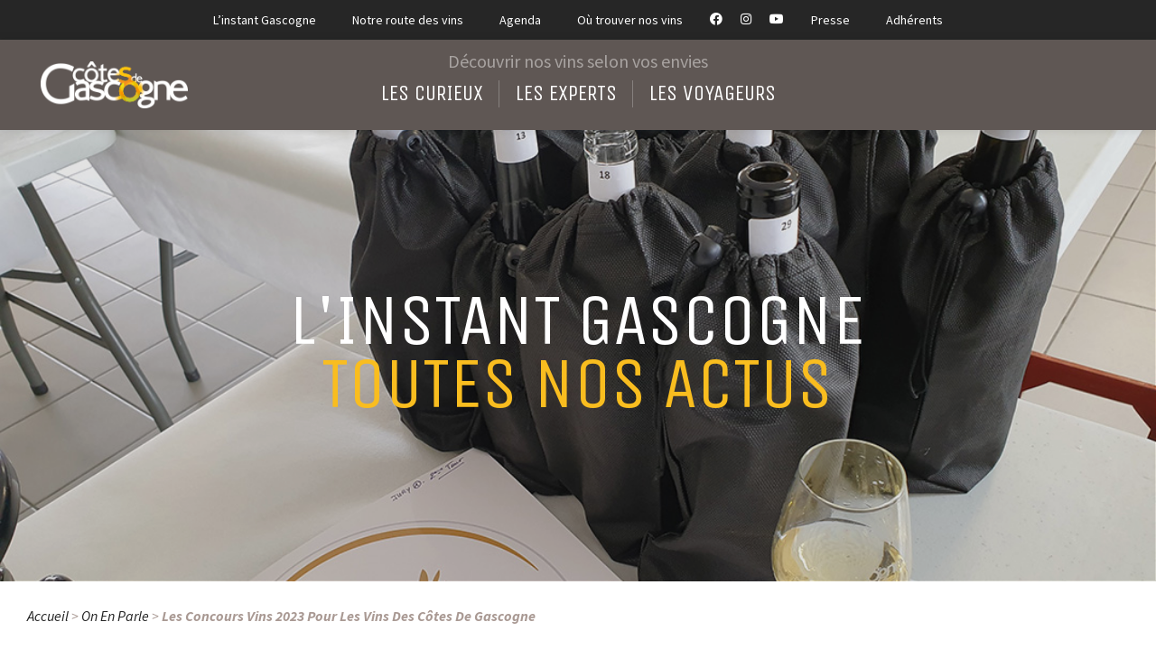

--- FILE ---
content_type: text/html; charset=UTF-8
request_url: https://www.vins-cotes-gascogne.fr/les-concours-vins-de-2023-pour-les-vins-des-cotes-de-gascogne/
body_size: 36789
content:
<!DOCTYPE html>
<html lang="fr-FR">
<head>
	<meta charset="UTF-8">
	<meta name="viewport" content="width=device-width, initial-scale=1.0, viewport-fit=cover" />		<meta name='robots' content='index, follow, max-image-preview:large, max-snippet:-1, max-video-preview:-1' />
	<style>img:is([sizes="auto" i], [sizes^="auto," i]) { contain-intrinsic-size: 3000px 1500px }</style>
	<link rel="alternate" hreflang="fr" href="https://www.vins-cotes-gascogne.fr/les-concours-vins-de-2023-pour-les-vins-des-cotes-de-gascogne/" />
<link rel="alternate" hreflang="x-default" href="https://www.vins-cotes-gascogne.fr/les-concours-vins-de-2023-pour-les-vins-des-cotes-de-gascogne/" />

<!-- Google Tag Manager for WordPress by gtm4wp.com -->
<script data-cfasync="false" data-pagespeed-no-defer>
	var gtm4wp_datalayer_name = "dataLayer";
	var dataLayer = dataLayer || [];
</script>
<!-- End Google Tag Manager for WordPress by gtm4wp.com -->
	<!-- This site is optimized with the Yoast SEO plugin v23.8 - https://yoast.com/wordpress/plugins/seo/ -->
	<title>Les concours vins 2023 pour les vins des Côtes de Gascogne -</title><link rel="preload" data-rocket-preload as="style" href="https://fonts.googleapis.com/css?family=Catamaran%3A300%2C400%2Ci400%2C500%2C600%2C700%7CMontserrat%3A300%2C400%2Ci400%2C500%2C600%2C700%7CCrimson%20Pro%3A300%2C400%2Ci400%2C500%2C600%2C700%7CCaveat%3A300%2C400%2Ci400%2C500%2C600%2C700%7CUnica%20One%3A300%2C400%2Ci400%2C500%2C600%2C700%7CUnica%20One%3A100%2C100italic%2C200%2C200italic%2C300%2C300italic%2C400%2C400italic%2C500%2C500italic%2C600%2C600italic%2C700%2C700italic%2C800%2C800italic%2C900%2C900italic%7CCaveat%3A100%2C100italic%2C200%2C200italic%2C300%2C300italic%2C400%2C400italic%2C500%2C500italic%2C600%2C600italic%2C700%2C700italic%2C800%2C800italic%2C900%2C900italic%7CSource%20Sans%20Pro%3A100%2C100italic%2C200%2C200italic%2C300%2C300italic%2C400%2C400italic%2C500%2C500italic%2C600%2C600italic%2C700%2C700italic%2C800%2C800italic%2C900%2C900italic%7CRoboto%3A100%2C100italic%2C200%2C200italic%2C300%2C300italic%2C400%2C400italic%2C500%2C500italic%2C600%2C600italic%2C700%2C700italic%2C800%2C800italic%2C900%2C900italic%7CRoboto%3A400%7CUnica%20One%3A400&#038;subset=latin-ext&#038;display=swap" /><link rel="stylesheet" href="https://fonts.googleapis.com/css?family=Catamaran%3A300%2C400%2Ci400%2C500%2C600%2C700%7CMontserrat%3A300%2C400%2Ci400%2C500%2C600%2C700%7CCrimson%20Pro%3A300%2C400%2Ci400%2C500%2C600%2C700%7CCaveat%3A300%2C400%2Ci400%2C500%2C600%2C700%7CUnica%20One%3A300%2C400%2Ci400%2C500%2C600%2C700%7CUnica%20One%3A100%2C100italic%2C200%2C200italic%2C300%2C300italic%2C400%2C400italic%2C500%2C500italic%2C600%2C600italic%2C700%2C700italic%2C800%2C800italic%2C900%2C900italic%7CCaveat%3A100%2C100italic%2C200%2C200italic%2C300%2C300italic%2C400%2C400italic%2C500%2C500italic%2C600%2C600italic%2C700%2C700italic%2C800%2C800italic%2C900%2C900italic%7CSource%20Sans%20Pro%3A100%2C100italic%2C200%2C200italic%2C300%2C300italic%2C400%2C400italic%2C500%2C500italic%2C600%2C600italic%2C700%2C700italic%2C800%2C800italic%2C900%2C900italic%7CRoboto%3A100%2C100italic%2C200%2C200italic%2C300%2C300italic%2C400%2C400italic%2C500%2C500italic%2C600%2C600italic%2C700%2C700italic%2C800%2C800italic%2C900%2C900italic%7CRoboto%3A400%7CUnica%20One%3A400&#038;subset=latin-ext&#038;display=swap" media="print" onload="this.media='all'" /><noscript><link rel="stylesheet" href="https://fonts.googleapis.com/css?family=Catamaran%3A300%2C400%2Ci400%2C500%2C600%2C700%7CMontserrat%3A300%2C400%2Ci400%2C500%2C600%2C700%7CCrimson%20Pro%3A300%2C400%2Ci400%2C500%2C600%2C700%7CCaveat%3A300%2C400%2Ci400%2C500%2C600%2C700%7CUnica%20One%3A300%2C400%2Ci400%2C500%2C600%2C700%7CUnica%20One%3A100%2C100italic%2C200%2C200italic%2C300%2C300italic%2C400%2C400italic%2C500%2C500italic%2C600%2C600italic%2C700%2C700italic%2C800%2C800italic%2C900%2C900italic%7CCaveat%3A100%2C100italic%2C200%2C200italic%2C300%2C300italic%2C400%2C400italic%2C500%2C500italic%2C600%2C600italic%2C700%2C700italic%2C800%2C800italic%2C900%2C900italic%7CSource%20Sans%20Pro%3A100%2C100italic%2C200%2C200italic%2C300%2C300italic%2C400%2C400italic%2C500%2C500italic%2C600%2C600italic%2C700%2C700italic%2C800%2C800italic%2C900%2C900italic%7CRoboto%3A100%2C100italic%2C200%2C200italic%2C300%2C300italic%2C400%2C400italic%2C500%2C500italic%2C600%2C600italic%2C700%2C700italic%2C800%2C800italic%2C900%2C900italic%7CRoboto%3A400%7CUnica%20One%3A400&#038;subset=latin-ext&#038;display=swap" /></noscript>
	<meta name="description" content="Découvrez les concours récompensant l&#039;excellence des vins des Côtes de Gascogne et offrant une reconnaissance internationale aux vignerons." />
	<link rel="canonical" href="https://www.vins-cotes-gascogne.fr/les-concours-vins-de-2023-pour-les-vins-des-cotes-de-gascogne/" />
	<meta property="og:locale" content="fr_FR" />
	<meta property="og:type" content="article" />
	<meta property="og:title" content="Les concours vins 2023 pour les vins des Côtes de Gascogne -" />
	<meta property="og:description" content="Découvrez les concours récompensant l&#039;excellence des vins des Côtes de Gascogne et offrant une reconnaissance internationale aux vignerons." />
	<meta property="og:url" content="https://www.vins-cotes-gascogne.fr/les-concours-vins-de-2023-pour-les-vins-des-cotes-de-gascogne/" />
	<meta property="og:site_name" content="Vins côtes de Gascogne" />
	<meta property="article:publisher" content="https://www.facebook.com/cotesdegascogne" />
	<meta property="article:published_time" content="2023-02-20T10:46:20+00:00" />
	<meta property="article:modified_time" content="2023-02-27T13:02:44+00:00" />
	<meta property="og:image" content="https://www.vins-cotes-gascogne.fr/wp-content/uploads/2023/02/concours-vins-cotes-de-gascognes.jpg" />
	<meta property="og:image:width" content="1080" />
	<meta property="og:image:height" content="715" />
	<meta property="og:image:type" content="image/jpeg" />
	<meta name="author" content="alalanne" />
	<meta name="twitter:card" content="summary_large_image" />
	<meta name="twitter:creator" content="@CotesdeGascogne" />
	<meta name="twitter:site" content="@CotesdeGascogne" />
	<meta name="twitter:label1" content="Écrit par" />
	<meta name="twitter:data1" content="alalanne" />
	<meta name="twitter:label2" content="Durée de lecture estimée" />
	<meta name="twitter:data2" content="4 minutes" />
	<script type="application/ld+json" class="yoast-schema-graph">{"@context":"https://schema.org","@graph":[{"@type":"Article","@id":"https://www.vins-cotes-gascogne.fr/les-concours-vins-de-2023-pour-les-vins-des-cotes-de-gascogne/#article","isPartOf":{"@id":"https://www.vins-cotes-gascogne.fr/les-concours-vins-de-2023-pour-les-vins-des-cotes-de-gascogne/"},"author":{"name":"alalanne","@id":"https://www.vins-cotes-gascogne.fr/#/schema/person/1e4ea88944fd1412a7507ec12bef6f40"},"headline":"Les concours vins 2023 pour les vins des Côtes de Gascogne","datePublished":"2023-02-20T10:46:20+00:00","dateModified":"2023-02-27T13:02:44+00:00","mainEntityOfPage":{"@id":"https://www.vins-cotes-gascogne.fr/les-concours-vins-de-2023-pour-les-vins-des-cotes-de-gascogne/"},"wordCount":774,"publisher":{"@id":"https://www.vins-cotes-gascogne.fr/#organization"},"image":{"@id":"https://www.vins-cotes-gascogne.fr/les-concours-vins-de-2023-pour-les-vins-des-cotes-de-gascogne/#primaryimage"},"thumbnailUrl":"https://www.vins-cotes-gascogne.fr/wp-content/uploads/2023/02/concours-vins-cotes-de-gascognes.jpg","articleSection":["On en parle"],"inLanguage":"fr-FR"},{"@type":"WebPage","@id":"https://www.vins-cotes-gascogne.fr/les-concours-vins-de-2023-pour-les-vins-des-cotes-de-gascogne/","url":"https://www.vins-cotes-gascogne.fr/les-concours-vins-de-2023-pour-les-vins-des-cotes-de-gascogne/","name":"Les concours vins 2023 pour les vins des Côtes de Gascogne -","isPartOf":{"@id":"https://www.vins-cotes-gascogne.fr/#website"},"primaryImageOfPage":{"@id":"https://www.vins-cotes-gascogne.fr/les-concours-vins-de-2023-pour-les-vins-des-cotes-de-gascogne/#primaryimage"},"image":{"@id":"https://www.vins-cotes-gascogne.fr/les-concours-vins-de-2023-pour-les-vins-des-cotes-de-gascogne/#primaryimage"},"thumbnailUrl":"https://www.vins-cotes-gascogne.fr/wp-content/uploads/2023/02/concours-vins-cotes-de-gascognes.jpg","datePublished":"2023-02-20T10:46:20+00:00","dateModified":"2023-02-27T13:02:44+00:00","description":"Découvrez les concours récompensant l'excellence des vins des Côtes de Gascogne et offrant une reconnaissance internationale aux vignerons.","breadcrumb":{"@id":"https://www.vins-cotes-gascogne.fr/les-concours-vins-de-2023-pour-les-vins-des-cotes-de-gascogne/#breadcrumb"},"inLanguage":"fr-FR","potentialAction":[{"@type":"ReadAction","target":["https://www.vins-cotes-gascogne.fr/les-concours-vins-de-2023-pour-les-vins-des-cotes-de-gascogne/"]}]},{"@type":"ImageObject","inLanguage":"fr-FR","@id":"https://www.vins-cotes-gascogne.fr/les-concours-vins-de-2023-pour-les-vins-des-cotes-de-gascogne/#primaryimage","url":"https://www.vins-cotes-gascogne.fr/wp-content/uploads/2023/02/concours-vins-cotes-de-gascognes.jpg","contentUrl":"https://www.vins-cotes-gascogne.fr/wp-content/uploads/2023/02/concours-vins-cotes-de-gascognes.jpg","width":1080,"height":715,"caption":"concours vins côtes de gascognes"},{"@type":"BreadcrumbList","@id":"https://www.vins-cotes-gascogne.fr/les-concours-vins-de-2023-pour-les-vins-des-cotes-de-gascogne/#breadcrumb","itemListElement":[{"@type":"ListItem","position":1,"name":"Accueil","item":"https://www.vins-cotes-gascogne.fr/"},{"@type":"ListItem","position":2,"name":"On en parle","item":"https://www.vins-cotes-gascogne.fr/on-en-parle/"},{"@type":"ListItem","position":3,"name":"Les concours vins 2023 pour les vins des Côtes de Gascogne"}]},{"@type":"WebSite","@id":"https://www.vins-cotes-gascogne.fr/#website","url":"https://www.vins-cotes-gascogne.fr/","name":"Vins côtes de Gascogne","description":"Fraîchement Sud-Ouest","publisher":{"@id":"https://www.vins-cotes-gascogne.fr/#organization"},"potentialAction":[{"@type":"SearchAction","target":{"@type":"EntryPoint","urlTemplate":"https://www.vins-cotes-gascogne.fr/?s={search_term_string}"},"query-input":{"@type":"PropertyValueSpecification","valueRequired":true,"valueName":"search_term_string"}}],"inLanguage":"fr-FR"},{"@type":"Organization","@id":"https://www.vins-cotes-gascogne.fr/#organization","name":"Vins côtes de Gascogne","url":"https://www.vins-cotes-gascogne.fr/","logo":{"@type":"ImageObject","inLanguage":"fr-FR","@id":"https://www.vins-cotes-gascogne.fr/#/schema/logo/image/","url":"https://www.vins-cotes-gascogne.fr/wp-content/uploads/2022/04/logo-dark.png","contentUrl":"https://www.vins-cotes-gascogne.fr/wp-content/uploads/2022/04/logo-dark.png","width":111,"height":103,"caption":"Vins côtes de Gascogne"},"image":{"@id":"https://www.vins-cotes-gascogne.fr/#/schema/logo/image/"},"sameAs":["https://www.facebook.com/cotesdegascogne","https://x.com/CotesdeGascogne","https://www.instagram.com/vins_cotesdegascogne/","https://www.youtube.com/channel/UCFc8BejtDjcabWjXOtQiYOg"]},{"@type":"Person","@id":"https://www.vins-cotes-gascogne.fr/#/schema/person/1e4ea88944fd1412a7507ec12bef6f40","name":"alalanne","image":{"@type":"ImageObject","inLanguage":"fr-FR","@id":"https://www.vins-cotes-gascogne.fr/#/schema/person/image/","url":"https://secure.gravatar.com/avatar/0ce0d94be232665c6c03568dfa31efa8?s=96&d=mm&r=g","contentUrl":"https://secure.gravatar.com/avatar/0ce0d94be232665c6c03568dfa31efa8?s=96&d=mm&r=g","caption":"alalanne"}}]}</script>
	<!-- / Yoast SEO plugin. -->


<link rel='dns-prefetch' href='//fonts.googleapis.com' />
<link rel='dns-prefetch' href='//maxcdn.bootstrapcdn.com' />
<link href='https://fonts.gstatic.com' crossorigin rel='preconnect' />
<link rel="alternate" type="application/rss+xml" title="Vins côtes de Gascogne &raquo; Flux" href="https://www.vins-cotes-gascogne.fr/feed/" />
<link rel="alternate" type="application/rss+xml" title="Vins côtes de Gascogne &raquo; Flux des commentaires" href="https://www.vins-cotes-gascogne.fr/comments/feed/" />
<link data-minify="1" rel='stylesheet' id='dripicons-css' href='https://www.vins-cotes-gascogne.fr/wp-content/cache/min/1/wp-content/plugins/singlemalt-core/inc/icons/dripicons/assets/css/dripicons.min.css?ver=1748436201' type='text/css' media='all' />
<link data-minify="1" rel='stylesheet' id='elegant-icons-css' href='https://www.vins-cotes-gascogne.fr/wp-content/cache/min/1/wp-content/plugins/singlemalt-core/inc/icons/elegant-icons/assets/css/elegant-icons.min.css?ver=1748436201' type='text/css' media='all' />
<link data-minify="1" rel='stylesheet' id='font-awesome-css' href='https://www.vins-cotes-gascogne.fr/wp-content/cache/min/1/wp-content/plugins/singlemalt-core/inc/icons/font-awesome/assets/css/all.min.css?ver=1748436201' type='text/css' media='all' />
<link data-minify="1" rel='stylesheet' id='ionicons-css' href='https://www.vins-cotes-gascogne.fr/wp-content/cache/min/1/wp-content/plugins/singlemalt-core/inc/icons/ionicons/assets/css/ionicons.min.css?ver=1748436201' type='text/css' media='all' />
<link data-minify="1" rel='stylesheet' id='linea-icons-css' href='https://www.vins-cotes-gascogne.fr/wp-content/cache/min/1/wp-content/plugins/singlemalt-core/inc/icons/linea-icons/assets/css/linea-icons.min.css?ver=1748436201' type='text/css' media='all' />
<link data-minify="1" rel='stylesheet' id='linear-icons-css' href='https://www.vins-cotes-gascogne.fr/wp-content/cache/min/1/wp-content/plugins/singlemalt-core/inc/icons/linear-icons/assets/css/linear-icons.min.css?ver=1748436201' type='text/css' media='all' />
<link rel='stylesheet' id='material-icons-css' href='https://fonts.googleapis.com/icon?family=Material+Icons&#038;ver=6.7.4' type='text/css' media='all' />
<link data-minify="1" rel='stylesheet' id='simple-line-icons-css' href='https://www.vins-cotes-gascogne.fr/wp-content/cache/min/1/wp-content/plugins/singlemalt-core/inc/icons/simple-line-icons/assets/css/simple-line-icons.min.css?ver=1748436201' type='text/css' media='all' />
<link rel='stylesheet' id='pa-frontend-css' href='https://www.vins-cotes-gascogne.fr/wp-content/uploads/premium-addons-elementor/pa-frontend-af081b7e3.min.css?ver=1769722114' type='text/css' media='all' />
<style id='wp-emoji-styles-inline-css' type='text/css'>

	img.wp-smiley, img.emoji {
		display: inline !important;
		border: none !important;
		box-shadow: none !important;
		height: 1em !important;
		width: 1em !important;
		margin: 0 0.07em !important;
		vertical-align: -0.1em !important;
		background: none !important;
		padding: 0 !important;
	}
</style>
<link data-minify="1" rel='stylesheet' id='wpml-blocks-css' href='https://www.vins-cotes-gascogne.fr/wp-content/cache/min/1/wp-content/plugins/sitepress-multilingual-cms/dist/css/blocks/styles.css?ver=1748436201' type='text/css' media='all' />
<link data-minify="1" rel='stylesheet' id='glanum-leaflet-react-css' href='https://www.vins-cotes-gascogne.fr/wp-content/cache/min/1/wp-content/plugins/glanum-leaflet-react/build/static/css/main.css?ver=1748436201' type='text/css' media='all' />
<link data-minify="1" rel='stylesheet' id='groovy-menu-style-css' href='https://www.vins-cotes-gascogne.fr/wp-content/cache/min/1/wp-content/plugins/groovy-menu/assets/style/frontend.css?ver=1748436201' type='text/css' media='all' />
<link data-minify="1" rel='stylesheet' id='groovy-menu-style-fonts-groovy-28328-css' href='https://www.vins-cotes-gascogne.fr/wp-content/cache/min/1/wp-content/uploads/groovy/fonts/groovy-28328.css?ver=1748436201' type='text/css' media='all' />
<link data-minify="1" rel='stylesheet' id='groovy-menu-style-fonts-groovy-69018-css' href='https://www.vins-cotes-gascogne.fr/wp-content/cache/min/1/wp-content/uploads/groovy/fonts/groovy-69018.css?ver=1748436201' type='text/css' media='all' />
<link data-minify="1" rel='stylesheet' id='groovy-menu-style-fonts-groovy-socicon-css' href='https://www.vins-cotes-gascogne.fr/wp-content/cache/min/1/wp-content/uploads/groovy/fonts/groovy-socicon.css?ver=1748436201' type='text/css' media='all' />
<link data-minify="1" rel='stylesheet' id='groovy-menu-font-awesome-css' href='https://www.vins-cotes-gascogne.fr/wp-content/cache/min/1/wp-content/plugins/groovy-menu/assets/style/fontawesome.css?ver=1748436201' type='text/css' media='all' crossorigin='anonymous' />
<link rel='preload' as='font' crossorigin='anonymous' id='groovy-menu-font-awesome-file-css' href='https://www.vins-cotes-gascogne.fr/wp-content/plugins/groovy-menu/assets/fonts/fontawesome-webfont.woff2?v=4.7.0' type='font/woff2' media='all' />
<link data-minify="1" rel='stylesheet' id='groovy-menu-font-internal-css' href='https://www.vins-cotes-gascogne.fr/wp-content/cache/min/1/wp-content/plugins/groovy-menu/assets/style/font-internal.css?ver=1748436201' type='text/css' media='all' crossorigin='anonymous' />
<link rel='preload' as='font' crossorigin='anonymous' id='groovy-menu-font-internal-file-css' href='https://www.vins-cotes-gascogne.fr/wp-content/plugins/groovy-menu/assets/fonts/crane-font.woff?hhxb42' type='font/woff' media='all' />
<link data-minify="1" rel='stylesheet' id='dashicons-css' href='https://www.vins-cotes-gascogne.fr/wp-content/cache/min/1/wp-includes/css/dashicons.min.css?ver=1748436201' type='text/css' media='all' />
<link rel='stylesheet' id='cff-css' href='https://www.vins-cotes-gascogne.fr/wp-content/plugins/custom-facebook-feed/assets/css/cff-style.min.css?ver=4.2.5' type='text/css' media='all' />
<link data-minify="1" rel='stylesheet' id='sb-font-awesome-css' href='https://www.vins-cotes-gascogne.fr/wp-content/cache/min/1/font-awesome/4.7.0/css/font-awesome.min.css?ver=1748436201' type='text/css' media='all' />
<link rel='stylesheet' id='wpml-legacy-horizontal-list-0-css' href='https://www.vins-cotes-gascogne.fr/wp-content/plugins/sitepress-multilingual-cms/templates/language-switchers/legacy-list-horizontal/style.min.css?ver=1' type='text/css' media='all' />
<link rel='stylesheet' id='wpml-menu-item-0-css' href='https://www.vins-cotes-gascogne.fr/wp-content/plugins/sitepress-multilingual-cms/templates/language-switchers/menu-item/style.min.css?ver=1' type='text/css' media='all' />
<link rel='stylesheet' id='qi-addons-for-elementor-grid-style-css' href='https://www.vins-cotes-gascogne.fr/wp-content/plugins/qi-addons-for-elementor/assets/css/grid.min.css?ver=1.8.1' type='text/css' media='all' />
<link rel='stylesheet' id='qi-addons-for-elementor-helper-parts-style-css' href='https://www.vins-cotes-gascogne.fr/wp-content/plugins/qi-addons-for-elementor/assets/css/helper-parts.min.css?ver=1.8.1' type='text/css' media='all' />
<link rel='stylesheet' id='qi-addons-for-elementor-style-css' href='https://www.vins-cotes-gascogne.fr/wp-content/plugins/qi-addons-for-elementor/assets/css/main.min.css?ver=1.8.1' type='text/css' media='all' />
<link rel='stylesheet' id='select2-css' href='https://www.vins-cotes-gascogne.fr/wp-content/plugins/qode-framework/inc/common/assets/plugins/select2/select2.min.css?ver=6.7.4' type='text/css' media='all' />
<link rel='stylesheet' id='singlemalt-core-dashboard-style-css' href='https://www.vins-cotes-gascogne.fr/wp-content/plugins/singlemalt-core/inc/core-dashboard/assets/css/core-dashboard.min.css?ver=6.7.4' type='text/css' media='all' />
<link data-minify="1" rel='stylesheet' id='swiper-css' href='https://www.vins-cotes-gascogne.fr/wp-content/cache/min/1/wp-content/plugins/qi-addons-for-elementor/assets/plugins/swiper/8.4.5/swiper.min.css?ver=1748436201' type='text/css' media='all' />
<link rel='stylesheet' id='singlemalt-main-css' href='https://www.vins-cotes-gascogne.fr/wp-content/themes/singlemalt/assets/css/main.min.css?ver=6.7.4' type='text/css' media='all' />
<link rel='stylesheet' id='singlemalt-core-style-css' href='https://www.vins-cotes-gascogne.fr/wp-content/plugins/singlemalt-core/assets/css/singlemalt-core.min.css?ver=6.7.4' type='text/css' media='all' />
<link data-minify="1" rel='stylesheet' id='cms-navigation-style-base-css' href='https://www.vins-cotes-gascogne.fr/wp-content/cache/min/1/wp-content/plugins/wpml-cms-nav/res/css/cms-navigation-base.css?ver=1748436201' type='text/css' media='screen' />
<link data-minify="1" rel='stylesheet' id='cms-navigation-style-css' href='https://www.vins-cotes-gascogne.fr/wp-content/cache/min/1/wp-content/plugins/wpml-cms-nav/res/css/cms-navigation.css?ver=1748436201' type='text/css' media='screen' />
<link data-minify="1" rel='stylesheet' id='magnific-popup-css' href='https://www.vins-cotes-gascogne.fr/wp-content/cache/min/1/wp-content/themes/singlemalt/assets/plugins/magnific-popup/magnific-popup.css?ver=1748436201' type='text/css' media='all' />

<link rel='stylesheet' id='singlemalt-style-css' href='https://www.vins-cotes-gascogne.fr/wp-content/themes/singlemalt/style.css?ver=6.7.4' type='text/css' media='all' />
<style id='singlemalt-style-inline-css' type='text/css'>
#qodef-page-footer-top-area { background-color: #5f5653;}#qodef-page-footer-bottom-area { background-color: #5f5754;}.qodef-fullscreen-menu > ul > li > a { font-family: "Unica One";}.qodef-fullscreen-menu .qodef-drop-down-second-inner ul li > a { font-family: "Unica One";}#qodef-page-inner { padding: 0px;}@media only screen and (max-width: 1024px) { #qodef-page-inner { padding: 0px 25px;}}.qodef-header-sticky { background-color: #5f5754;}#qodef-top-area { background-color: #000000;}.qodef-header-navigation> ul > li > a { color: #ffffff;font-family: "Unica One";font-size: 18px;font-weight: 400;letter-spacing: 0px;}.qodef-header-navigation > ul > li.qodef-menu-item--narrow .qodef-drop-down-second ul li a { font-family: "Unica One";}.qodef-header-navigation > ul > li.qodef-menu-item--wide .qodef-drop-down-second-inner > ul > li > a { font-family: "Unica One";}.qodef-header-navigation > ul > li.qodef-menu-item--wide .qodef-drop-down-second ul li ul li a { font-family: "Unica One";}#qodef-side-area-close { color: #ffffff;}.qodef-page-title { height: 530px;}.qodef-page-title .qodef-m-title { color: #ffffff;font-size: 50px;}@media only screen and (max-width: 1024px) { .qodef-page-title { height: 380px;}}h1 { font-family: "Caveat";font-size: 100px;text-transform: capitalize;}h2 { color: #a99993;font-family: "Unica One";font-size: 64px;line-height: 64px;font-weight: 400;text-transform: uppercase;}h3 { font-family: "Unica One";font-size: 30px;}.qodef-search-opener { font-size: 16px;}.qodef-search-opener { font-size: 16px;}.qodef-header--standard #qodef-page-header { height: 100px;background-color: #5f5754;}.qodef-mobile-header--standard #qodef-mobile-header-navigation .qodef-m-inner { background-color: #5f5754;}.qodef-mobile-header--standard #qodef-page-mobile-header { background-color: #5f5754;}
</style>
<link rel='stylesheet' id='elementor-frontend-css' href='https://www.vins-cotes-gascogne.fr/wp-content/plugins/elementor/assets/css/frontend.min.css?ver=3.25.5' type='text/css' media='all' />
<style id='elementor-frontend-inline-css' type='text/css'>
.elementor-kit-5{--e-global-color-primary:#F39229;--e-global-color-secondary:#EB6B4A;--e-global-color-text:#5F5653;--e-global-color-accent:#B1CE39;--e-global-color-669f051:#A99993;--e-global-color-4433500:#A4A4A4;--e-global-color-679922a:#262626;--e-global-color-21b1d0a:#5F5653;--e-global-color-9fd7cbb:#F2F0EF;--e-global-typography-primary-font-family:"Unica One";--e-global-typography-primary-font-size:40px;--e-global-typography-primary-font-weight:400;--e-global-typography-primary-text-transform:uppercase;--e-global-typography-primary-letter-spacing:0px;--e-global-typography-secondary-font-family:"Caveat";--e-global-typography-secondary-font-size:54px;--e-global-typography-secondary-font-weight:400;--e-global-typography-secondary-text-transform:lowercase;--e-global-typography-secondary-letter-spacing:0px;--e-global-typography-text-font-family:"Source Sans Pro";--e-global-typography-text-font-size:18px;--e-global-typography-text-font-weight:400;--e-global-typography-accent-font-family:"Roboto";--e-global-typography-accent-font-weight:500;letter-spacing:0px;}.elementor-kit-5 e-page-transition{background-color:#FFBC7D;}.elementor-kit-5 a{letter-spacing:0px;}.elementor-kit-5 h1{letter-spacing:0px;}.elementor-kit-5 h2{letter-spacing:0px;}.elementor-kit-5 h3{letter-spacing:0px;}.elementor-kit-5 h4{letter-spacing:0px;}.elementor-kit-5 h5{letter-spacing:0px;}.elementor-kit-5 h6{letter-spacing:0px;}.elementor-section.elementor-section-boxed > .elementor-container{max-width:1140px;}.e-con{--container-max-width:1140px;}.elementor-widget:not(:last-child){margin-block-end:20px;}.elementor-element{--widgets-spacing:20px 20px;}{}h1.entry-title{display:var(--page-title-display);}@media(max-width:1024px){.elementor-section.elementor-section-boxed > .elementor-container{max-width:1024px;}.e-con{--container-max-width:1024px;}}@media(max-width:767px){.elementor-section.elementor-section-boxed > .elementor-container{max-width:767px;}.e-con{--container-max-width:767px;}}
.elementor-widget-heading .elementor-heading-title{color:var( --e-global-color-primary );font-family:var( --e-global-typography-primary-font-family ), Sans-serif;font-size:var( --e-global-typography-primary-font-size );font-weight:var( --e-global-typography-primary-font-weight );text-transform:var( --e-global-typography-primary-text-transform );letter-spacing:var( --e-global-typography-primary-letter-spacing );}.elementor-widget-text-editor{color:var( --e-global-color-text );font-family:var( --e-global-typography-text-font-family ), Sans-serif;font-size:var( --e-global-typography-text-font-size );font-weight:var( --e-global-typography-text-font-weight );}.elementor-widget-text-editor.elementor-drop-cap-view-stacked .elementor-drop-cap{background-color:var( --e-global-color-primary );}.elementor-widget-text-editor.elementor-drop-cap-view-framed .elementor-drop-cap, .elementor-widget-text-editor.elementor-drop-cap-view-default .elementor-drop-cap{color:var( --e-global-color-primary );border-color:var( --e-global-color-primary );}.elementor-20499 .elementor-element.elementor-element-5e636b8{text-align:left;}.elementor-20499 .elementor-element.elementor-element-5e636b8 .elementor-heading-title{color:var( --e-global-color-secondary );font-family:"Unica One", Sans-serif;font-size:20px;font-weight:600;text-transform:uppercase;letter-spacing:0px;}.elementor-20499 .elementor-element.elementor-element-2876975{font-family:"Source Sans Pro", Sans-serif;font-size:18px;font-weight:400;}@media(max-width:1024px){.elementor-widget-heading .elementor-heading-title{font-size:var( --e-global-typography-primary-font-size );letter-spacing:var( --e-global-typography-primary-letter-spacing );}.elementor-widget-text-editor{font-size:var( --e-global-typography-text-font-size );}}@media(max-width:767px){.elementor-widget-heading .elementor-heading-title{font-size:var( --e-global-typography-primary-font-size );letter-spacing:var( --e-global-typography-primary-letter-spacing );}.elementor-widget-text-editor{font-size:var( --e-global-typography-text-font-size );}}
.elementor-8606 .elementor-element.elementor-element-62be1dcd > .elementor-container > .elementor-column > .elementor-widget-wrap{align-content:center;align-items:center;}.elementor-8606 .elementor-element.elementor-element-62be1dcd:not(.elementor-motion-effects-element-type-background), .elementor-8606 .elementor-element.elementor-element-62be1dcd > .elementor-motion-effects-container > .elementor-motion-effects-layer{background-color:#5F5653;}.elementor-8606 .elementor-element.elementor-element-62be1dcd{transition:background 0.3s, border 0.3s, border-radius 0.3s, box-shadow 0.3s;padding:30px 0px 30px 0px;}.elementor-8606 .elementor-element.elementor-element-62be1dcd > .elementor-background-overlay{transition:background 0.3s, border-radius 0.3s, opacity 0.3s;}.elementor-widget-image .widget-image-caption{color:var( --e-global-color-text );font-family:var( --e-global-typography-text-font-family ), Sans-serif;font-size:var( --e-global-typography-text-font-size );font-weight:var( --e-global-typography-text-font-weight );}.elementor-8606 .elementor-element.elementor-element-5975835{--grid-template-columns:repeat(0, auto);--icon-size:19px;--grid-column-gap:5px;--grid-row-gap:0px;}.elementor-8606 .elementor-element.elementor-element-5975835 .elementor-widget-container{text-align:center;}.elementor-8606 .elementor-element.elementor-element-5975835 .elementor-social-icon{background-color:#5F5653;}.elementor-8606 .elementor-element.elementor-element-5975835 .elementor-social-icon i{color:#FFFFFF;}.elementor-8606 .elementor-element.elementor-element-5975835 .elementor-social-icon svg{fill:#FFFFFF;}.elementor-widget-text-editor{color:var( --e-global-color-text );font-family:var( --e-global-typography-text-font-family ), Sans-serif;font-size:var( --e-global-typography-text-font-size );font-weight:var( --e-global-typography-text-font-weight );}.elementor-widget-text-editor.elementor-drop-cap-view-stacked .elementor-drop-cap{background-color:var( --e-global-color-primary );}.elementor-widget-text-editor.elementor-drop-cap-view-framed .elementor-drop-cap, .elementor-widget-text-editor.elementor-drop-cap-view-default .elementor-drop-cap{color:var( --e-global-color-primary );border-color:var( --e-global-color-primary );}.elementor-8606 .elementor-element.elementor-element-4bf04504{font-family:"Unica One", Sans-serif;font-size:18px;font-weight:400;text-transform:uppercase;}.elementor-bc-flex-widget .elementor-8606 .elementor-element.elementor-element-419567ef.elementor-column .elementor-widget-wrap{align-items:flex-start;}.elementor-8606 .elementor-element.elementor-element-419567ef.elementor-column.elementor-element[data-element_type="column"] > .elementor-widget-wrap.elementor-element-populated{align-content:flex-start;align-items:flex-start;}.elementor-8606 .elementor-element.elementor-element-313d804b{font-family:"Unica One", Sans-serif;font-size:18px;font-weight:400;text-transform:uppercase;}.elementor-8606 .elementor-element.elementor-element-39487724{font-family:"Unica One", Sans-serif;font-size:18px;font-weight:400;text-transform:uppercase;}.elementor-bc-flex-widget .elementor-8606 .elementor-element.elementor-element-097c6e6.elementor-column .elementor-widget-wrap{align-items:flex-end;}.elementor-8606 .elementor-element.elementor-element-097c6e6.elementor-column.elementor-element[data-element_type="column"] > .elementor-widget-wrap.elementor-element-populated{align-content:flex-end;align-items:flex-end;}.elementor-8606 .elementor-element.elementor-element-097c6e6.elementor-column > .elementor-widget-wrap{justify-content:center;}.elementor-8606 .elementor-element.elementor-element-097c6e6 > .elementor-element-populated{margin:25% 0% 0% 0%;--e-column-margin-right:0%;--e-column-margin-left:0%;}.elementor-widget-premium-addon-modal-box .premium-modal-trigger-btn, .elementor-widget-premium-addon-modal-box .premium-modal-trigger-text{color:var( --e-global-color-secondary );font-family:var( --e-global-typography-primary-font-family ), Sans-serif;font-size:var( --e-global-typography-primary-font-size );font-weight:var( --e-global-typography-primary-font-weight );text-transform:var( --e-global-typography-primary-text-transform );letter-spacing:var( --e-global-typography-primary-letter-spacing );}.elementor-widget-premium-addon-modal-box .premium-modal-trigger-btn:hover, .elementor-widget-premium-addon-modal-box .premium-modal-trigger-text:hover{color:var( --e-global-color-primary );}.elementor-widget-premium-addon-modal-box .premium-modal-trigger-btn i{color:var( --e-global-color-secondary );}.elementor-widget-premium-addon-modal-box .premium-modal-trigger-btn svg{fill:var( --e-global-color-secondary );color:var( --e-global-color-secondary );}.elementor-widget-premium-addon-modal-box .premium-modal-trigger-btn:hover i{color:var( --e-global-color-primary );}.elementor-widget-premium-addon-modal-box .premium-modal-trigger-btn:hover svg{fill:var( --e-global-color-primary );color:var( --e-global-color-primary );}.elementor-widget-premium-addon-modal-box .premium-modal-trigger-btn{background-color:var( --e-global-color-primary );}.elementor-widget-premium-addon-modal-box .premium-modal-trigger-btn:hover{background:var( --e-global-color-text );}.elementor-widget-premium-addon-modal-box .premium-modal-box-modal-title{font-family:var( --e-global-typography-primary-font-family ), Sans-serif;font-size:var( --e-global-typography-primary-font-size );font-weight:var( --e-global-typography-primary-font-weight );text-transform:var( --e-global-typography-primary-text-transform );letter-spacing:var( --e-global-typography-primary-letter-spacing );}.elementor-widget-premium-addon-modal-box .premium-modal-box-modal-lower-close{font-family:var( --e-global-typography-primary-font-family ), Sans-serif;font-size:var( --e-global-typography-primary-font-size );font-weight:var( --e-global-typography-primary-font-weight );text-transform:var( --e-global-typography-primary-text-transform );letter-spacing:var( --e-global-typography-primary-letter-spacing );color:var( --e-global-color-secondary );background-color:var( --e-global-color-primary );}.elementor-widget-premium-addon-modal-box .premium-modal-box-modal-lower-close:hover{color:var( --e-global-color-primary );background-color:var( --e-global-color-secondary );}.elementor-8606 .elementor-element.elementor-element-0adf3d3 .premium-modal-trigger-container{text-align:center;}.elementor-8606 .elementor-element.elementor-element-0adf3d3 .premium-modal-trigger-btn, .elementor-8606 .elementor-element.elementor-element-0adf3d3 .premium-modal-trigger-text{color:#FFFFFF;font-family:"Source Sans Pro", Sans-serif;font-size:16px;font-weight:400;text-transform:none;letter-spacing:0px;padding:15px 50px 15px 50px;}.elementor-8606 .elementor-element.elementor-element-0adf3d3 .premium-modal-trigger-btn{background-color:#00000000;}.elementor-8606 .elementor-element.elementor-element-0adf3d3 .premium-modal-trigger-btn,.elementor-8606 .elementor-element.elementor-element-0adf3d3 .premium-modal-trigger-text, .elementor-8606 .elementor-element.elementor-element-0adf3d3 .premium-modal-trigger-img{border-style:solid;border-width:1px 1px 1px 1px;border-color:#FFFFFF;}.elementor-8606 .elementor-element.elementor-element-0adf3d3 .premium-modal-trigger-btn, .elementor-8606 .elementor-element.elementor-element-0adf3d3 .premium-modal-trigger-text, .elementor-8606 .elementor-element.elementor-element-0adf3d3 .premium-modal-trigger-img{border-radius:0px;}.elementor-8606 .elementor-element.elementor-element-0adf3d3 .premium-modal-box-modal-lower-close{font-family:"Unica One", Sans-serif;font-size:24px;font-weight:400;text-transform:uppercase;color:#FFFFFF;padding:5px 20px 5px 19px;}.elementor-8606 .elementor-element.elementor-element-0adf3d3 .premium-modal-box-modal-body{color:#FFFFFF;background:#5F5653;}.elementor-8606 .elementor-element.elementor-element-0adf3d3 .premium-modal-box-modal-dialog{overflow:auto;border-style:solid;border-width:2px 2px 2px 2px;border-color:#FFFFFF;}.elementor-8606 .elementor-element.elementor-element-0adf3d3 .premium-modal-box-modal-footer{background:#5F5653;}.elementor-8606 .elementor-element.elementor-element-25e550d:not(.elementor-motion-effects-element-type-background), .elementor-8606 .elementor-element.elementor-element-25e550d > .elementor-motion-effects-container > .elementor-motion-effects-layer{background-color:#5F5653;}.elementor-8606 .elementor-element.elementor-element-25e550d{transition:background 0.3s, border 0.3s, border-radius 0.3s, box-shadow 0.3s;}.elementor-8606 .elementor-element.elementor-element-25e550d > .elementor-background-overlay{transition:background 0.3s, border-radius 0.3s, opacity 0.3s;}.elementor-widget-heading .elementor-heading-title{color:var( --e-global-color-primary );font-family:var( --e-global-typography-primary-font-family ), Sans-serif;font-size:var( --e-global-typography-primary-font-size );font-weight:var( --e-global-typography-primary-font-weight );text-transform:var( --e-global-typography-primary-text-transform );letter-spacing:var( --e-global-typography-primary-letter-spacing );}.elementor-8606 .elementor-element.elementor-element-c39244f{text-align:center;}.elementor-8606 .elementor-element.elementor-element-c39244f .elementor-heading-title{color:#FFFFFF;font-family:"Unica One", Sans-serif;font-size:20px;font-weight:400;text-transform:uppercase;letter-spacing:0px;}.elementor-8606 .elementor-element.elementor-element-e8671c8:not(.elementor-motion-effects-element-type-background), .elementor-8606 .elementor-element.elementor-element-e8671c8 > .elementor-motion-effects-container > .elementor-motion-effects-layer{background-color:#5F5653;}.elementor-8606 .elementor-element.elementor-element-e8671c8{transition:background 0.3s, border 0.3s, border-radius 0.3s, box-shadow 0.3s;}.elementor-8606 .elementor-element.elementor-element-e8671c8 > .elementor-background-overlay{transition:background 0.3s, border-radius 0.3s, opacity 0.3s;}.elementor-8606 .elementor-element.elementor-element-1ded081{text-align:right;color:#FFFFFF;font-family:"Unica One", Sans-serif;font-size:18px;font-weight:400;text-transform:uppercase;}.elementor-8606 .elementor-element.elementor-element-b4123b0{text-align:left;color:#FFFFFF;font-family:"Unica One", Sans-serif;font-size:18px;font-weight:400;text-transform:uppercase;}.elementor-8606 .elementor-element.elementor-element-5976d2c{text-align:left;color:#FFFFFF;font-family:"Unica One", Sans-serif;font-size:18px;font-weight:400;text-transform:uppercase;}.elementor-theme-builder-content-area{height:400px;}.elementor-location-header:before, .elementor-location-footer:before{content:"";display:table;clear:both;}@media(max-width:1024px){.elementor-widget-image .widget-image-caption{font-size:var( --e-global-typography-text-font-size );}.elementor-widget-text-editor{font-size:var( --e-global-typography-text-font-size );}.elementor-widget-premium-addon-modal-box .premium-modal-trigger-btn, .elementor-widget-premium-addon-modal-box .premium-modal-trigger-text{font-size:var( --e-global-typography-primary-font-size );letter-spacing:var( --e-global-typography-primary-letter-spacing );}.elementor-widget-premium-addon-modal-box .premium-modal-box-modal-title{font-size:var( --e-global-typography-primary-font-size );letter-spacing:var( --e-global-typography-primary-letter-spacing );}.elementor-widget-premium-addon-modal-box .premium-modal-box-modal-lower-close{font-size:var( --e-global-typography-primary-font-size );letter-spacing:var( --e-global-typography-primary-letter-spacing );}.elementor-widget-heading .elementor-heading-title{font-size:var( --e-global-typography-primary-font-size );letter-spacing:var( --e-global-typography-primary-letter-spacing );}}@media(max-width:767px){.elementor-widget-image .widget-image-caption{font-size:var( --e-global-typography-text-font-size );}.elementor-widget-text-editor{font-size:var( --e-global-typography-text-font-size );}.elementor-8606 .elementor-element.elementor-element-419567ef > .elementor-widget-wrap > .elementor-widget:not(.elementor-widget__width-auto):not(.elementor-widget__width-initial):not(:last-child):not(.elementor-absolute){margin-bottom:0px;}.elementor-8606 .elementor-element.elementor-element-7c6ca815 > .elementor-widget-wrap > .elementor-widget:not(.elementor-widget__width-auto):not(.elementor-widget__width-initial):not(:last-child):not(.elementor-absolute){margin-bottom:0px;}.elementor-8606 .elementor-element.elementor-element-2808bfb5 > .elementor-widget-wrap > .elementor-widget:not(.elementor-widget__width-auto):not(.elementor-widget__width-initial):not(:last-child):not(.elementor-absolute){margin-bottom:0px;}.elementor-8606 .elementor-element.elementor-element-097c6e6 > .elementor-widget-wrap > .elementor-widget:not(.elementor-widget__width-auto):not(.elementor-widget__width-initial):not(:last-child):not(.elementor-absolute){margin-bottom:0px;}.elementor-8606 .elementor-element.elementor-element-097c6e6 > .elementor-element-populated{margin:0px 0px 0px 0px;--e-column-margin-right:0px;--e-column-margin-left:0px;}.elementor-widget-premium-addon-modal-box .premium-modal-trigger-btn, .elementor-widget-premium-addon-modal-box .premium-modal-trigger-text{font-size:var( --e-global-typography-primary-font-size );letter-spacing:var( --e-global-typography-primary-letter-spacing );}.elementor-widget-premium-addon-modal-box .premium-modal-box-modal-title{font-size:var( --e-global-typography-primary-font-size );letter-spacing:var( --e-global-typography-primary-letter-spacing );}.elementor-widget-premium-addon-modal-box .premium-modal-box-modal-lower-close{font-size:var( --e-global-typography-primary-font-size );letter-spacing:var( --e-global-typography-primary-letter-spacing );}.elementor-widget-heading .elementor-heading-title{font-size:var( --e-global-typography-primary-font-size );letter-spacing:var( --e-global-typography-primary-letter-spacing );}.elementor-8606 .elementor-element.elementor-element-1ded081{text-align:center;}.elementor-8606 .elementor-element.elementor-element-b4123b0{text-align:center;}.elementor-8606 .elementor-element.elementor-element-5976d2c{text-align:center;}}
.elementor-9156 .elementor-element.elementor-element-229e1768{transition:background 0.3s, border 0.3s, border-radius 0.3s, box-shadow 0.3s;}.elementor-9156 .elementor-element.elementor-element-229e1768 > .elementor-background-overlay{transition:background 0.3s, border-radius 0.3s, opacity 0.3s;}.elementor-widget-breadcrumbs{font-family:var( --e-global-typography-secondary-font-family ), Sans-serif;font-size:var( --e-global-typography-secondary-font-size );font-weight:var( --e-global-typography-secondary-font-weight );text-transform:var( --e-global-typography-secondary-text-transform );letter-spacing:var( --e-global-typography-secondary-letter-spacing );}.elementor-9156 .elementor-element.elementor-element-6fed9c87{font-family:"Source Sans Pro", Sans-serif;font-size:16px;font-weight:400;text-transform:capitalize;font-style:italic;letter-spacing:0px;}.elementor-9156 .elementor-element.elementor-element-aa13762{--spacer-size:30px;}.elementor-9156 .elementor-element.elementor-element-e0da4e5 > .elementor-container > .elementor-column > .elementor-widget-wrap{align-content:center;align-items:center;}.elementor-widget-image .widget-image-caption{color:var( --e-global-color-text );font-family:var( --e-global-typography-text-font-family ), Sans-serif;font-size:var( --e-global-typography-text-font-size );font-weight:var( --e-global-typography-text-font-weight );}.elementor-9156 .elementor-element.elementor-element-12eb995{text-align:left;}.elementor-widget-post-info .elementor-icon-list-item:not(:last-child):after{border-color:var( --e-global-color-text );}.elementor-widget-post-info .elementor-icon-list-icon i{color:var( --e-global-color-primary );}.elementor-widget-post-info .elementor-icon-list-icon svg{fill:var( --e-global-color-primary );}.elementor-widget-post-info .elementor-icon-list-text, .elementor-widget-post-info .elementor-icon-list-text a{color:var( --e-global-color-secondary );}.elementor-widget-post-info .elementor-icon-list-item{font-family:var( --e-global-typography-text-font-family ), Sans-serif;font-size:var( --e-global-typography-text-font-size );font-weight:var( --e-global-typography-text-font-weight );}.elementor-9156 .elementor-element.elementor-element-668a2a5 .elementor-icon-list-icon i{color:#5F5653;font-size:14px;}.elementor-9156 .elementor-element.elementor-element-668a2a5 .elementor-icon-list-icon svg{fill:#5F5653;--e-icon-list-icon-size:14px;}.elementor-9156 .elementor-element.elementor-element-668a2a5 .elementor-icon-list-icon{width:14px;}.elementor-9156 .elementor-element.elementor-element-668a2a5 .elementor-icon-list-text, .elementor-9156 .elementor-element.elementor-element-668a2a5 .elementor-icon-list-text a{color:#5F5653;}.elementor-widget-theme-post-content{color:var( --e-global-color-text );font-family:var( --e-global-typography-text-font-family ), Sans-serif;font-size:var( --e-global-typography-text-font-size );font-weight:var( --e-global-typography-text-font-weight );}.elementor-9156 .elementor-element.elementor-element-18ac648{--spacer-size:30px;}@media(max-width:1024px){.elementor-widget-breadcrumbs{font-size:var( --e-global-typography-secondary-font-size );letter-spacing:var( --e-global-typography-secondary-letter-spacing );}.elementor-9156 .elementor-element.elementor-element-aa13762{--spacer-size:20px;}.elementor-widget-image .widget-image-caption{font-size:var( --e-global-typography-text-font-size );}.elementor-widget-post-info .elementor-icon-list-item{font-size:var( --e-global-typography-text-font-size );}.elementor-widget-theme-post-content{font-size:var( --e-global-typography-text-font-size );}.elementor-9156 .elementor-element.elementor-element-18ac648{--spacer-size:20px;}}@media(max-width:767px){.elementor-widget-breadcrumbs{font-size:var( --e-global-typography-secondary-font-size );letter-spacing:var( --e-global-typography-secondary-letter-spacing );}.elementor-9156 .elementor-element.elementor-element-aa13762{--spacer-size:10px;}.elementor-widget-image .widget-image-caption{font-size:var( --e-global-typography-text-font-size );}.elementor-widget-post-info .elementor-icon-list-item{font-size:var( --e-global-typography-text-font-size );}.elementor-widget-theme-post-content{font-size:var( --e-global-typography-text-font-size );}.elementor-9156 .elementor-element.elementor-element-18ac648{--spacer-size:10px;}}
.elementor-18436 .elementor-element.elementor-element-5f25e6ce{margin-top:0px;margin-bottom:0px;padding:0px 0px 0px 0px;}.elementor-widget-heading .elementor-heading-title{color:var( --e-global-color-primary );font-family:var( --e-global-typography-primary-font-family ), Sans-serif;font-size:var( --e-global-typography-primary-font-size );font-weight:var( --e-global-typography-primary-font-weight );text-transform:var( --e-global-typography-primary-text-transform );letter-spacing:var( --e-global-typography-primary-letter-spacing );}.elementor-18436 .elementor-element.elementor-element-4a49642e .elementor-heading-title{color:#F9BD1F;}.elementor-widget-text-editor{color:var( --e-global-color-text );font-family:var( --e-global-typography-text-font-family ), Sans-serif;font-size:var( --e-global-typography-text-font-size );font-weight:var( --e-global-typography-text-font-weight );}.elementor-widget-text-editor.elementor-drop-cap-view-stacked .elementor-drop-cap{background-color:var( --e-global-color-primary );}.elementor-widget-text-editor.elementor-drop-cap-view-framed .elementor-drop-cap, .elementor-widget-text-editor.elementor-drop-cap-view-default .elementor-drop-cap{color:var( --e-global-color-primary );border-color:var( --e-global-color-primary );}.elementor-18436 .elementor-element.elementor-element-fdd2cc2 .elementor-heading-title{color:#F9BD1F;}.elementor-widget-button .elementor-button{background-color:var( --e-global-color-accent );font-family:var( --e-global-typography-accent-font-family ), Sans-serif;font-weight:var( --e-global-typography-accent-font-weight );}.elementor-18436 .elementor-element.elementor-element-3638c4c1 .elementor-button{background-color:#FFFFFF;fill:#F9BD1F;color:#F9BD1F;}.elementor-18436 .elementor-element.elementor-element-16ac9915 .elementor-heading-title{color:#F9BD1F;}@media(max-width:1024px){.elementor-widget-heading .elementor-heading-title{font-size:var( --e-global-typography-primary-font-size );letter-spacing:var( --e-global-typography-primary-letter-spacing );}.elementor-widget-text-editor{font-size:var( --e-global-typography-text-font-size );}}@media(max-width:767px){.elementor-widget-heading .elementor-heading-title{font-size:var( --e-global-typography-primary-font-size );letter-spacing:var( --e-global-typography-primary-letter-spacing );}.elementor-widget-text-editor{font-size:var( --e-global-typography-text-font-size );}}/* Start custom CSS for column, class: .elementor-element-3dcb069 */.elementor-18436 .elementor-element.elementor-element-3dcb069{
    transition: opacity ease-in-out 0.2s;
}
.elementor-18436 .elementor-element.elementor-element-3dcb069:hover{
    opacity: 0.7;
}/* End custom CSS */
.elementor-18448 .elementor-element.elementor-element-77ebd6b9{margin-top:0px;margin-bottom:0px;padding:0px 0px 0px 0px;}.elementor-widget-heading .elementor-heading-title{color:var( --e-global-color-primary );font-family:var( --e-global-typography-primary-font-family ), Sans-serif;font-size:var( --e-global-typography-primary-font-size );font-weight:var( --e-global-typography-primary-font-weight );text-transform:var( --e-global-typography-primary-text-transform );letter-spacing:var( --e-global-typography-primary-letter-spacing );}.elementor-18448 .elementor-element.elementor-element-2905f057 .elementor-heading-title{color:var( --e-global-color-accent );}.elementor-widget-text-editor{color:var( --e-global-color-text );font-family:var( --e-global-typography-text-font-family ), Sans-serif;font-size:var( --e-global-typography-text-font-size );font-weight:var( --e-global-typography-text-font-weight );}.elementor-widget-text-editor.elementor-drop-cap-view-stacked .elementor-drop-cap{background-color:var( --e-global-color-primary );}.elementor-widget-text-editor.elementor-drop-cap-view-framed .elementor-drop-cap, .elementor-widget-text-editor.elementor-drop-cap-view-default .elementor-drop-cap{color:var( --e-global-color-primary );border-color:var( --e-global-color-primary );}.elementor-18448 .elementor-element.elementor-element-71258875 > .elementor-widget-wrap > .elementor-widget:not(.elementor-widget__width-auto):not(.elementor-widget__width-initial):not(:last-child):not(.elementor-absolute){margin-bottom:0px;}.elementor-18448 .elementor-element.elementor-element-78b417b4 .elementor-heading-title{color:var( --e-global-color-accent );}.elementor-widget-button .elementor-button{background-color:var( --e-global-color-accent );font-family:var( --e-global-typography-accent-font-family ), Sans-serif;font-weight:var( --e-global-typography-accent-font-weight );}.elementor-18448 .elementor-element.elementor-element-26d80d52 .elementor-button{fill:var( --e-global-color-accent );color:var( --e-global-color-accent );}.elementor-18448 .elementor-element.elementor-element-661242dd{--spacer-size:50px;}.elementor-18448 .elementor-element.elementor-element-1b7447c2 .elementor-heading-title{color:var( --e-global-color-accent );}.elementor-18448 .elementor-element.elementor-element-26d307ae .elementor-button{fill:var( --e-global-color-accent );color:var( --e-global-color-accent );}.elementor-18448 .elementor-element.elementor-element-385d6fcc > .elementor-widget-wrap > .elementor-widget:not(.elementor-widget__width-auto):not(.elementor-widget__width-initial):not(:last-child):not(.elementor-absolute){margin-bottom:0px;}.elementor-18448 .elementor-element.elementor-element-319932c1 .elementor-heading-title{color:var( --e-global-color-accent );}.elementor-18448 .elementor-element.elementor-element-3c1f4f81 .elementor-button{fill:var( --e-global-color-accent );color:var( --e-global-color-accent );}.elementor-18448 .elementor-element.elementor-element-2c971d42{--spacer-size:50px;}.elementor-18448 .elementor-element.elementor-element-6eafc34f .elementor-heading-title{color:var( --e-global-color-accent );}.elementor-18448 .elementor-element.elementor-element-47a387c2 .elementor-button{fill:var( --e-global-color-accent );color:var( --e-global-color-accent );}@media(max-width:1024px){.elementor-widget-heading .elementor-heading-title{font-size:var( --e-global-typography-primary-font-size );letter-spacing:var( --e-global-typography-primary-letter-spacing );}.elementor-widget-text-editor{font-size:var( --e-global-typography-text-font-size );}}@media(max-width:767px){.elementor-widget-heading .elementor-heading-title{font-size:var( --e-global-typography-primary-font-size );letter-spacing:var( --e-global-typography-primary-letter-spacing );}.elementor-widget-text-editor{font-size:var( --e-global-typography-text-font-size );}}/* Start custom CSS for column, class: .elementor-element-b3a07ab */.elementor-18448 .elementor-element.elementor-element-b3a07ab{
    transition: opacity ease-in-out 0.2s;
}
.elementor-18448 .elementor-element.elementor-element-b3a07ab:hover{
    opacity: 0.7;
}/* End custom CSS */
.elementor-18461 .elementor-element.elementor-element-7e37e887{margin-top:0px;margin-bottom:0px;padding:0px 0px 0px 0px;}.elementor-widget-heading .elementor-heading-title{color:var( --e-global-color-primary );font-family:var( --e-global-typography-primary-font-family ), Sans-serif;font-size:var( --e-global-typography-primary-font-size );font-weight:var( --e-global-typography-primary-font-weight );text-transform:var( --e-global-typography-primary-text-transform );letter-spacing:var( --e-global-typography-primary-letter-spacing );}.elementor-18461 .elementor-element.elementor-element-b1a8cf2 .elementor-heading-title{color:#C37384;}.elementor-widget-text-editor{color:var( --e-global-color-text );font-family:var( --e-global-typography-text-font-family ), Sans-serif;font-size:var( --e-global-typography-text-font-size );font-weight:var( --e-global-typography-text-font-weight );}.elementor-widget-text-editor.elementor-drop-cap-view-stacked .elementor-drop-cap{background-color:var( --e-global-color-primary );}.elementor-widget-text-editor.elementor-drop-cap-view-framed .elementor-drop-cap, .elementor-widget-text-editor.elementor-drop-cap-view-default .elementor-drop-cap{color:var( --e-global-color-primary );border-color:var( --e-global-color-primary );}.elementor-widget-button .elementor-button{background-color:var( --e-global-color-accent );font-family:var( --e-global-typography-accent-font-family ), Sans-serif;font-weight:var( --e-global-typography-accent-font-weight );}.elementor-18461 .elementor-element.elementor-element-50c88fcd .elementor-button{fill:#C37384;color:#C37384;}.elementor-18461 .elementor-element.elementor-element-c5eaeff .elementor-heading-title{color:#C37384;}.elementor-18461 .elementor-element.elementor-element-57e382f4 .elementor-button{background-color:#B1CE39;fill:#C37384;color:#C37384;}.elementor-18461 .elementor-element.elementor-element-578a6a08 .elementor-heading-title{color:#C37384;}.elementor-18461 .elementor-element.elementor-element-75beda6c .elementor-button{fill:#C37384;color:#C37384;}@media(max-width:1024px){.elementor-widget-heading .elementor-heading-title{font-size:var( --e-global-typography-primary-font-size );letter-spacing:var( --e-global-typography-primary-letter-spacing );}.elementor-widget-text-editor{font-size:var( --e-global-typography-text-font-size );}}@media(max-width:767px){.elementor-widget-heading .elementor-heading-title{font-size:var( --e-global-typography-primary-font-size );letter-spacing:var( --e-global-typography-primary-letter-spacing );}.elementor-widget-text-editor{font-size:var( --e-global-typography-text-font-size );}}/* Start custom CSS for column, class: .elementor-element-59efe057 */.elementor-18461 .elementor-element.elementor-element-59efe057{
    transition: opacity ease-in-out 0.2s;
}
.elementor-18461 .elementor-element.elementor-element-59efe057:hover{
    opacity: 0.7;
}/* End custom CSS */
</style>
<link rel='stylesheet' id='widget-image-css' href='https://www.vins-cotes-gascogne.fr/wp-content/plugins/elementor/assets/css/widget-image.min.css?ver=3.25.5' type='text/css' media='all' />
<link rel='stylesheet' id='widget-social-icons-css' href='https://www.vins-cotes-gascogne.fr/wp-content/plugins/elementor/assets/css/widget-social-icons.min.css?ver=3.25.5' type='text/css' media='all' />
<link rel='stylesheet' id='e-apple-webkit-css' href='https://www.vins-cotes-gascogne.fr/wp-content/plugins/elementor/assets/css/conditionals/apple-webkit.min.css?ver=3.25.5' type='text/css' media='all' />
<link rel='stylesheet' id='widget-text-editor-css' href='https://www.vins-cotes-gascogne.fr/wp-content/plugins/elementor/assets/css/widget-text-editor.min.css?ver=3.25.5' type='text/css' media='all' />
<link rel='stylesheet' id='e-animation-fadeInDown-css' href='https://www.vins-cotes-gascogne.fr/wp-content/plugins/elementor/assets/lib/animations/styles/fadeInDown.min.css?ver=3.25.5' type='text/css' media='all' />
<link rel='stylesheet' id='widget-heading-css' href='https://www.vins-cotes-gascogne.fr/wp-content/plugins/elementor/assets/css/widget-heading.min.css?ver=3.25.5' type='text/css' media='all' />
<link rel='stylesheet' id='widget-breadcrumbs-css' href='https://www.vins-cotes-gascogne.fr/wp-content/plugins/elementor-pro/assets/css/widget-breadcrumbs.min.css?ver=3.25.2' type='text/css' media='all' />
<link rel='stylesheet' id='widget-spacer-css' href='https://www.vins-cotes-gascogne.fr/wp-content/plugins/elementor/assets/css/widget-spacer.min.css?ver=3.25.5' type='text/css' media='all' />
<link rel='stylesheet' id='widget-post-info-css' href='https://www.vins-cotes-gascogne.fr/wp-content/plugins/elementor-pro/assets/css/widget-post-info.min.css?ver=3.25.2' type='text/css' media='all' />
<link rel='stylesheet' id='widget-icon-list-css' href='https://www.vins-cotes-gascogne.fr/wp-content/plugins/elementor/assets/css/widget-icon-list.min.css?ver=3.25.5' type='text/css' media='all' />
<link rel='stylesheet' id='elementor-icons-shared-0-css' href='https://www.vins-cotes-gascogne.fr/wp-content/plugins/elementor/assets/lib/font-awesome/css/fontawesome.min.css?ver=5.15.3' type='text/css' media='all' />
<link data-minify="1" rel='stylesheet' id='elementor-icons-fa-regular-css' href='https://www.vins-cotes-gascogne.fr/wp-content/cache/min/1/wp-content/plugins/elementor/assets/lib/font-awesome/css/regular.min.css?ver=1748436201' type='text/css' media='all' />
<link data-minify="1" rel='stylesheet' id='elementor-icons-fa-solid-css' href='https://www.vins-cotes-gascogne.fr/wp-content/cache/min/1/wp-content/plugins/elementor/assets/lib/font-awesome/css/solid.min.css?ver=1748436201' type='text/css' media='all' />
<link rel='stylesheet' id='singlemalt-core-elementor-css' href='https://www.vins-cotes-gascogne.fr/wp-content/plugins/singlemalt-core/inc/plugins/elementor/assets/css/elementor.min.css?ver=6.7.4' type='text/css' media='all' />
<link data-minify="1" rel='stylesheet' id='elementor-icons-css' href='https://www.vins-cotes-gascogne.fr/wp-content/cache/min/1/wp-content/plugins/elementor/assets/lib/eicons/css/elementor-icons.min.css?ver=1748436201' type='text/css' media='all' />
<link rel='stylesheet' id='e-swiper-css' href='https://www.vins-cotes-gascogne.fr/wp-content/plugins/elementor/assets/css/conditionals/e-swiper.min.css?ver=3.25.5' type='text/css' media='all' />
<link rel='stylesheet' id='cffstyles-css' href='https://www.vins-cotes-gascogne.fr/wp-content/plugins/custom-facebook-feed/assets/css/cff-style.min.css?ver=4.2.5' type='text/css' media='all' />
<link rel='stylesheet' id='e-popup-style-css' href='https://www.vins-cotes-gascogne.fr/wp-content/plugins/elementor-pro/assets/css/conditionals/popup.min.css?ver=3.25.2' type='text/css' media='all' />
<link data-minify="1" rel='stylesheet' id='wpfd-modal-css' href='https://www.vins-cotes-gascogne.fr/wp-content/cache/min/1/wp-content/plugins/wp-file-download/app/admin/assets/css/leanmodal.css?ver=1748436201' type='text/css' media='all' />
<link data-minify="1" rel='stylesheet' id='wpfd-elementor-widget-style-css' href='https://www.vins-cotes-gascogne.fr/wp-content/cache/min/1/wp-content/plugins/wp-file-download/app/includes/elementor/assets/css/elementor.widgets.css?ver=1748436201' type='text/css' media='all' />
<link data-minify="1" rel='stylesheet' id='wpfd-jquery-tagit-css' href='https://www.vins-cotes-gascogne.fr/wp-content/cache/min/1/wp-content/plugins/wp-file-download/app/admin/assets/css/jquery.tagit.css?ver=1748436201' type='text/css' media='all' />
<link data-minify="1" rel='stylesheet' id='wpfd-daterangepicker-style-css' href='https://www.vins-cotes-gascogne.fr/wp-content/cache/min/1/wp-content/plugins/wp-file-download/app/admin/assets/ui/css/daterangepicker.css?ver=1748436201' type='text/css' media='all' />
<link data-minify="1" rel='stylesheet' id='wpfd-chosen-style-css' href='https://www.vins-cotes-gascogne.fr/wp-content/cache/min/1/wp-content/plugins/wp-file-download/app/admin/assets/css/chosen.css?ver=1748436201' type='text/css' media='all' />
<link data-minify="1" rel='stylesheet' id='wpfd-jquery-qtip-style-css' href='https://www.vins-cotes-gascogne.fr/wp-content/cache/min/1/wp-content/plugins/wp-file-download/app/admin/assets/ui/css/jquery.qtip.css?ver=1748436201' type='text/css' media='all' />
<link rel='stylesheet' id='wpfd-elementor-widget-dark-style-css' href='https://www.vins-cotes-gascogne.fr/wp-content/plugins/wp-file-download/app/includes/elementor/assets/css/elementor.dark.css?ver=3.25.5' type='text/css' media='(prefers-color-scheme: dark)' />
<link rel='stylesheet' id='wpfd-elementor-widget-light-style-css' href='https://www.vins-cotes-gascogne.fr/wp-content/plugins/wp-file-download/app/includes/elementor/assets/css/elementor.light.css?ver=3.25.5' type='text/css' media='(prefers-color-scheme: light)' />
<link data-minify="1" rel='stylesheet' id='cdg_theme_style-css' href='https://www.vins-cotes-gascogne.fr/wp-content/cache/min/1/wp-content/themes/highfive/assets/css/front/style.min.css?ver=1748436201' type='text/css' media='all' />
<link data-minify="1" rel='stylesheet' id='fancybox-css' href='https://www.vins-cotes-gascogne.fr/wp-content/cache/min/1/wp-content/themes/highfive/assets/lib/fancybox/4.0.27/fancybox.css?ver=1748436201' type='text/css' media='all' />
<link data-minify="1" rel='stylesheet' id='groovy-menu-preset-style-8483-css' href='https://www.vins-cotes-gascogne.fr/wp-content/cache/min/1/wp-content/uploads/groovy/preset_8483.css?ver=1748436201' type='text/css' media='all' />
<link data-minify="1" rel='stylesheet' id='sib-front-css-css' href='https://www.vins-cotes-gascogne.fr/wp-content/cache/min/1/wp-content/plugins/mailin/css/mailin-front.css?ver=1748436201' type='text/css' media='all' />

<link data-minify="1" rel='stylesheet' id='elementor-icons-fa-brands-css' href='https://www.vins-cotes-gascogne.fr/wp-content/cache/min/1/wp-content/plugins/elementor/assets/lib/font-awesome/css/brands.min.css?ver=1748436201' type='text/css' media='all' />
<link rel="preconnect" href="https://fonts.gstatic.com/" crossorigin><script type="text/javascript" id="wpml-cookie-js-extra">
/* <![CDATA[ */
var wpml_cookies = {"wp-wpml_current_language":{"value":"fr","expires":1,"path":"\/"}};
var wpml_cookies = {"wp-wpml_current_language":{"value":"fr","expires":1,"path":"\/"}};
/* ]]> */
</script>
<script data-minify="1" type="text/javascript" src="https://www.vins-cotes-gascogne.fr/wp-content/cache/min/1/wp-content/plugins/sitepress-multilingual-cms/res/js/cookies/language-cookie.js?ver=1748436201" id="wpml-cookie-js" defer="defer" data-wp-strategy="defer"></script>
<script type="text/javascript" src="https://www.vins-cotes-gascogne.fr/wp-includes/js/jquery/jquery.min.js?ver=3.7.1" id="jquery-core-js"></script>
<script type="text/javascript" src="https://www.vins-cotes-gascogne.fr/wp-includes/js/jquery/jquery-migrate.min.js?ver=3.4.1" id="jquery-migrate-js"></script>
<script data-minify="1" type="text/javascript" src="https://www.vins-cotes-gascogne.fr/wp-content/cache/min/1/wp-content/plugins/wp-file-download/app/includes/elementor/assets/js/jquery.elementor.widgets.js?ver=1748436201" id="jquery-elementor-widgets-js"></script>
<script type="text/javascript" src="https://www.vins-cotes-gascogne.fr/wp-content/plugins/revslider/public/assets/js/rbtools.min.js?ver=6.6.14" async id="tp-tools-js"></script>
<script type="text/javascript" src="https://www.vins-cotes-gascogne.fr/wp-content/plugins/revslider/public/assets/js/rs6.min.js?ver=6.6.14" async id="revmin-js"></script>
<script type="text/javascript" src="https://www.vins-cotes-gascogne.fr/wp-includes/js/jquery/ui/core.min.js?ver=1.13.3" id="jquery-ui-core-js"></script>
<script type="text/javascript" src="https://www.vins-cotes-gascogne.fr/wp-content/plugins/wp-file-download/app/admin/assets/js/jquery.leanModal.min.js?ver=6.7.4" id="wpfd-modal-js"></script>
<script type="text/javascript" id="wpfd-elementor-js-extra">
/* <![CDATA[ */
var wpfd_elemetor_vars = {"dir":"https:\/\/www.vins-cotes-gascogne.fr\/wp-content\/plugins\/wp-file-download\/"};
/* ]]> */
</script>
<script data-minify="1" type="text/javascript" src="https://www.vins-cotes-gascogne.fr/wp-content/cache/min/1/wp-content/plugins/wp-file-download/app/includes/elementor/assets/js/jquery.elementor.js?ver=1748436201" id="wpfd-elementor-js"></script>
<script type="text/javascript" src="https://www.vins-cotes-gascogne.fr/wp-includes/js/jquery/ui/menu.min.js?ver=1.13.3" id="jquery-ui-menu-js"></script>
<script type="text/javascript" src="https://www.vins-cotes-gascogne.fr/wp-includes/js/dist/dom-ready.min.js?ver=f77871ff7694fffea381" id="wp-dom-ready-js"></script>
<script type="text/javascript" src="https://www.vins-cotes-gascogne.fr/wp-includes/js/dist/hooks.min.js?ver=4d63a3d491d11ffd8ac6" id="wp-hooks-js"></script>
<script type="text/javascript" src="https://www.vins-cotes-gascogne.fr/wp-includes/js/dist/i18n.min.js?ver=5e580eb46a90c2b997e6" id="wp-i18n-js"></script>
<script type="text/javascript" id="wp-i18n-js-after">
/* <![CDATA[ */
wp.i18n.setLocaleData( { 'text direction\u0004ltr': [ 'ltr' ] } );
/* ]]> */
</script>
<script type="text/javascript" id="wp-a11y-js-translations">
/* <![CDATA[ */
( function( domain, translations ) {
	var localeData = translations.locale_data[ domain ] || translations.locale_data.messages;
	localeData[""].domain = domain;
	wp.i18n.setLocaleData( localeData, domain );
} )( "default", {"translation-revision-date":"2025-10-01 05:29:20+0000","generator":"GlotPress\/4.0.1","domain":"messages","locale_data":{"messages":{"":{"domain":"messages","plural-forms":"nplurals=2; plural=n > 1;","lang":"fr"},"Notifications":["Notifications"]}},"comment":{"reference":"wp-includes\/js\/dist\/a11y.js"}} );
/* ]]> */
</script>
<script type="text/javascript" src="https://www.vins-cotes-gascogne.fr/wp-includes/js/dist/a11y.min.js?ver=3156534cc54473497e14" id="wp-a11y-js"></script>
<script type="text/javascript" src="https://www.vins-cotes-gascogne.fr/wp-includes/js/jquery/ui/autocomplete.min.js?ver=1.13.3" id="jquery-ui-autocomplete-js"></script>
<script data-minify="1" type="text/javascript" src="https://www.vins-cotes-gascogne.fr/wp-content/cache/min/1/wp-content/plugins/wp-file-download/app/admin/assets/js/jquery.tagit.js?ver=1748436201" id="wpfd-jquery-tagit-js"></script>
<script type="text/javascript" src="https://www.vins-cotes-gascogne.fr/wp-content/plugins/wp-file-download/app/admin/assets/ui/js/moment.min.js?ver=6.1.6" id="wpfd-moment-js"></script>
<script type="text/javascript" src="https://www.vins-cotes-gascogne.fr/wp-content/plugins/wp-file-download/app/admin/assets/ui/js/daterangepicker.min.js?ver=6.1.6" id="wpfd-daterangepicker-js"></script>
<script type="text/javascript" src="https://www.vins-cotes-gascogne.fr/wp-content/plugins/wp-file-download/app/admin/assets/js/chosen.jquery.min.js?ver=6.1.6" id="wpfd-chosen-js"></script>
<script type="text/javascript" id="wpfd-search_filter-js-extra">
/* <![CDATA[ */
var wpfdvars = {"downloadSelected":"1","dateFormat":"DD-MM-YYYY","locale":"fr","msg_search_box_placeholder":"Entrez les \u00e9tiquettes ici...","msg_file_category":"CATEGORIES DE FICHIERS","msg_filter_by_tags":"Filtrer par \u00e9tiquettes","msg_no_tag_in_this_category_found":"Aucune \u00e9tiquette dans cette cat\u00e9gorie n'a \u00e9t\u00e9 trouv\u00e9e!","msg_to_date_greater_than_from_date":"The To date must be greater than the From date.","msg_overlap_date":"You have selected a date that has been overlapped with the previous date.","search_file_suggestion":"1","translates":{"download_selected":"T\u00e9l\u00e9chargement s\u00e9lectionn\u00e9","msg_upload_file":"Nouveau(x) fichier(s) t\u00e9l\u00e9vers\u00e9(s) avec succ\u00e8s!","msg_loading":"Please wait while your file(s) is uploaded!","msg_search_file_category_placeholder":"Search in file category...","msg_search_file_category_search":"Recherche","wpfd_all_categories":"Toutes cat\u00e9gories"}};
/* ]]> */
</script>
<script type="text/javascript" id="wpfd-search_filter-js-before">
/* <![CDATA[ */
var wpfdLocaleSettings = {
            "format": "DD-MM-YYYY",
            "separator": " - ",
            "applyLabel": "Appliquer",
            "cancelLabel": "Annuler",
            "fromLabel": "Depuis",
            "toLabel": "Jusqu&#039;à",
            "customRangeLabel": "Personnalisé",
            "weekLabel": "W",
            "daysOfWeek": [
                "Su",
                "Mo",
                "Tu",
                "We",
                "Th",
                "FR",
                "Sa",
            ],
            "monthNames": [
                "Janvier",
                "Février",
                "Mars",
                "Avril",
                "Mai",
                "Juin",
                "juillet",
                "Août",
                "Septembre",
                "Octobre",
                "Novembre",
                "Décembre",
            ],
            "firstDay": 1,
        }
/* ]]> */
</script>
<script data-minify="1" type="text/javascript" src="https://www.vins-cotes-gascogne.fr/wp-content/cache/min/1/wp-content/plugins/wp-file-download/app/site/assets/js/search_filter.js?ver=1748436201" id="wpfd-search_filter-js"></script>
<script type="text/javascript" id="wpfd-search_filter-js-after">
/* <![CDATA[ */
var wpfdajaxurl = "https://www.vins-cotes-gascogne.fr/wp-admin/admin-ajax.php?juwpfisadmin=false&action=wpfd&"
/* ]]> */
</script>
<script type="text/javascript" src="https://www.vins-cotes-gascogne.fr/wp-content/plugins/wp-file-download/app/admin/assets/ui/js/jquery.qtip.min.js?ver=6.1.6" id="wpfd-jquery-qtip-js"></script>
<script type="text/javascript" id="sib-front-js-js-extra">
/* <![CDATA[ */
var sibErrMsg = {"invalidMail":"Please fill out valid email address","requiredField":"Please fill out required fields","invalidDateFormat":"Please fill out valid date format","invalidSMSFormat":"Please fill out valid phone number"};
var ajax_sib_front_object = {"ajax_url":"https:\/\/www.vins-cotes-gascogne.fr\/wp-admin\/admin-ajax.php","ajax_nonce":"2b8486b05b","flag_url":"https:\/\/www.vins-cotes-gascogne.fr\/wp-content\/plugins\/mailin\/img\/flags\/"};
/* ]]> */
</script>
<script data-minify="1" type="text/javascript" src="https://www.vins-cotes-gascogne.fr/wp-content/cache/min/1/wp-content/plugins/mailin/js/mailin-front.js?ver=1748436201" id="sib-front-js-js"></script>
<link rel="https://api.w.org/" href="https://www.vins-cotes-gascogne.fr/wp-json/" /><link rel="alternate" title="JSON" type="application/json" href="https://www.vins-cotes-gascogne.fr/wp-json/wp/v2/posts/20499" /><link rel="EditURI" type="application/rsd+xml" title="RSD" href="https://www.vins-cotes-gascogne.fr/xmlrpc.php?rsd" />
<link rel='shortlink' href='https://www.vins-cotes-gascogne.fr/?p=20499' />
<link rel="alternate" title="oEmbed (JSON)" type="application/json+oembed" href="https://www.vins-cotes-gascogne.fr/wp-json/oembed/1.0/embed?url=https%3A%2F%2Fwww.vins-cotes-gascogne.fr%2Fles-concours-vins-de-2023-pour-les-vins-des-cotes-de-gascogne%2F" />
<link rel="alternate" title="oEmbed (XML)" type="text/xml+oembed" href="https://www.vins-cotes-gascogne.fr/wp-json/oembed/1.0/embed?url=https%3A%2F%2Fwww.vins-cotes-gascogne.fr%2Fles-concours-vins-de-2023-pour-les-vins-des-cotes-de-gascogne%2F&#038;format=xml" />
<meta name="generator" content="WPML ver:4.6.14 stt:1,4;" />
<!-- site-navigation-element Schema optimized by Schema Pro --><script type="application/ld+json">{"@context":"https:\/\/schema.org","@graph":[{"@context":"https:\/\/schema.org","@type":"SiteNavigationElement","id":"site-navigation","name":"","url":""}]}</script><!-- / site-navigation-element Schema optimized by Schema Pro -->
<!-- Google Tag Manager for WordPress by gtm4wp.com -->
<!-- GTM Container placement set to automatic -->
<script data-cfasync="false" data-pagespeed-no-defer>
	var dataLayer_content = {"visitorType":"visitor-logged-out","pagePostType":"post","pagePostType2":"single-post","pageCategory":["on-en-parle"],"pagePostAuthor":"alalanne"};
	dataLayer.push( dataLayer_content );
</script>
<script data-cfasync="false">
(function(w,d,s,l,i){w[l]=w[l]||[];w[l].push({'gtm.start':
new Date().getTime(),event:'gtm.js'});var f=d.getElementsByTagName(s)[0],
j=d.createElement(s),dl=l!='dataLayer'?'&l='+l:'';j.async=true;j.src=
'//www.googletagmanager.com/gtm.js?id='+i+dl;f.parentNode.insertBefore(j,f);
})(window,document,'script','dataLayer','GTM-P3CNV4L');
</script>
<!-- End Google Tag Manager for WordPress by gtm4wp.com --><meta name="generator" content="Elementor 3.25.5; features: additional_custom_breakpoints, e_optimized_control_loading; settings: css_print_method-internal, google_font-enabled, font_display-swap">
			<style>
				.e-con.e-parent:nth-of-type(n+4):not(.e-lazyloaded):not(.e-no-lazyload),
				.e-con.e-parent:nth-of-type(n+4):not(.e-lazyloaded):not(.e-no-lazyload) * {
					background-image: none !important;
				}
				@media screen and (max-height: 1024px) {
					.e-con.e-parent:nth-of-type(n+3):not(.e-lazyloaded):not(.e-no-lazyload),
					.e-con.e-parent:nth-of-type(n+3):not(.e-lazyloaded):not(.e-no-lazyload) * {
						background-image: none !important;
					}
				}
				@media screen and (max-height: 640px) {
					.e-con.e-parent:nth-of-type(n+2):not(.e-lazyloaded):not(.e-no-lazyload),
					.e-con.e-parent:nth-of-type(n+2):not(.e-lazyloaded):not(.e-no-lazyload) * {
						background-image: none !important;
					}
				}
			</style>
			<meta name="generator" content="Powered by Slider Revolution 6.6.14 - responsive, Mobile-Friendly Slider Plugin for WordPress with comfortable drag and drop interface." />
			<style id="wpsp-style-frontend"></style>
			<link rel="icon" href="https://www.vins-cotes-gascogne.fr/wp-content/uploads/2022/04/favicon-150x150.png" sizes="32x32" />
<link rel="icon" href="https://www.vins-cotes-gascogne.fr/wp-content/uploads/2022/04/favicon.png" sizes="192x192" />
<link rel="apple-touch-icon" href="https://www.vins-cotes-gascogne.fr/wp-content/uploads/2022/04/favicon.png" />
<meta name="msapplication-TileImage" content="https://www.vins-cotes-gascogne.fr/wp-content/uploads/2022/04/favicon.png" />
<script>function setREVStartSize(e){
			//window.requestAnimationFrame(function() {
				window.RSIW = window.RSIW===undefined ? window.innerWidth : window.RSIW;
				window.RSIH = window.RSIH===undefined ? window.innerHeight : window.RSIH;
				try {
					var pw = document.getElementById(e.c).parentNode.offsetWidth,
						newh;
					pw = pw===0 || isNaN(pw) || (e.l=="fullwidth" || e.layout=="fullwidth") ? window.RSIW : pw;
					e.tabw = e.tabw===undefined ? 0 : parseInt(e.tabw);
					e.thumbw = e.thumbw===undefined ? 0 : parseInt(e.thumbw);
					e.tabh = e.tabh===undefined ? 0 : parseInt(e.tabh);
					e.thumbh = e.thumbh===undefined ? 0 : parseInt(e.thumbh);
					e.tabhide = e.tabhide===undefined ? 0 : parseInt(e.tabhide);
					e.thumbhide = e.thumbhide===undefined ? 0 : parseInt(e.thumbhide);
					e.mh = e.mh===undefined || e.mh=="" || e.mh==="auto" ? 0 : parseInt(e.mh,0);
					if(e.layout==="fullscreen" || e.l==="fullscreen")
						newh = Math.max(e.mh,window.RSIH);
					else{
						e.gw = Array.isArray(e.gw) ? e.gw : [e.gw];
						for (var i in e.rl) if (e.gw[i]===undefined || e.gw[i]===0) e.gw[i] = e.gw[i-1];
						e.gh = e.el===undefined || e.el==="" || (Array.isArray(e.el) && e.el.length==0)? e.gh : e.el;
						e.gh = Array.isArray(e.gh) ? e.gh : [e.gh];
						for (var i in e.rl) if (e.gh[i]===undefined || e.gh[i]===0) e.gh[i] = e.gh[i-1];
											
						var nl = new Array(e.rl.length),
							ix = 0,
							sl;
						e.tabw = e.tabhide>=pw ? 0 : e.tabw;
						e.thumbw = e.thumbhide>=pw ? 0 : e.thumbw;
						e.tabh = e.tabhide>=pw ? 0 : e.tabh;
						e.thumbh = e.thumbhide>=pw ? 0 : e.thumbh;
						for (var i in e.rl) nl[i] = e.rl[i]<window.RSIW ? 0 : e.rl[i];
						sl = nl[0];
						for (var i in nl) if (sl>nl[i] && nl[i]>0) { sl = nl[i]; ix=i;}
						var m = pw>(e.gw[ix]+e.tabw+e.thumbw) ? 1 : (pw-(e.tabw+e.thumbw)) / (e.gw[ix]);
						newh =  (e.gh[ix] * m) + (e.tabh + e.thumbh);
					}
					var el = document.getElementById(e.c);
					if (el!==null && el) el.style.height = newh+"px";
					el = document.getElementById(e.c+"_wrapper");
					if (el!==null && el) {
						el.style.height = newh+"px";
						el.style.display = "block";
					}
				} catch(e){
					console.log("Failure at Presize of Slider:" + e)
				}
			//});
		  };</script>
		<style type="text/css" id="wp-custom-css">
			#qodef-page-footer-top-area {
	padding-top: 90px;
}
#qodef-page-footer-bottom-area {
	padding: 20px 0;
}
.qodef-icon-holder.qodef-layout--circle .qodef-svg-circle circle {
	display:none;
}
.btn-sendinblue{
	font-family:"Unica One"!important;
	font-size:24px!important;
	text-transform:uppercase!important;
	font-weight:500!important;
}
.rev-btn{
	font-size:24px!important;
}
.carousel-blog .qodef-e-read-more .qodef-m-text{
	font-family:"Unica one"!important;
}
.banniere-degustez .qodef-m-text{
	font-family:"Unica One";
}		</style>
		<meta name="generator" content="WP Rocket 3.17.2.1" data-wpr-features="wpr_minify_js wpr_minify_css wpr_desktop wpr_preload_links" /></head>
<body class="post-template-default single single-post postid-20499 single-format-standard wp-custom-logo groovy_menu_2-6-3 qode-framework-1.1.4 wp-schema-pro-2.7.23 qodef-qi--no-touch qi-addons-for-elementor-1.8.1 qodef-age-verification--opened qodef-back-to-top--enabled  qodef-content-grid-1300 qodef-header--standard qodef-header-appearance--none qodef-mobile-header--standard qodef-mobile-header-appearance--sticky qodef-drop-down-second--full-width qodef-drop-down-second--animate-height singlemalt-core-1.0.1 post-les-concours-vins-de-2023-pour-les-vins-des-cotes-de-gascogne high-five-🤟-child-2.0.3 singlemalt-1.2 qodef-header-standard--center qodef-search--covers-header elementor-default elementor-template-full-width elementor-kit-5 elementor-page elementor-page-20499 elementor-page-9156">
<style>.gm-navbar-sticky .gm-navbar-sticky-toggle{
	background-color:#5f5754!important;
}</style><div data-rocket-location-hash="96198d3f40be20d5ab7273f7ab008c4b" class="gm-toolbar-nav-container"><ul id="menu-menu-top" class="gm-toolbar-nav"><li id="menu-item-18414" class="menu-item menu-item-type-custom menu-item-object-custom menu-item-has-children gm-menu-item gm-menu-item--lvl-0 gm-dropdown qodef-menu-item--narrow"><a href="#" class="gm-anchor gm-dropdown-toggle"><span class="gm-menu-item__txt-wrapper"><span class="gm-menu-item__txt">L&#8217;instant Gascogne</span></span></a>
<ul class="sub-menu">
	<li id="menu-item-13204" class="menu-item menu-item-type-post_type menu-item-object-page gm-menu-item gm-menu-item--lvl-1"><a href="https://www.vins-cotes-gascogne.fr/l-instant-gascogne/" class="gm-anchor gm-menu-item__link"><span class="gm-menu-item__txt-wrapper"><span class="gm-menu-item__txt">Toutes nos actualités</span></span></a></li>
	<li id="menu-item-5987" class="menu-item menu-item-type-post_type menu-item-object-page gm-menu-item gm-menu-item--lvl-1"><a href="https://www.vins-cotes-gascogne.fr/recettes-accords-mets-vins/" class="gm-anchor gm-menu-item__link"><span class="gm-menu-item__txt-wrapper"><span class="gm-menu-item__txt">Recettes : accords mets &amp; vins</span></span></a></li>
	<li id="menu-item-20225" class="menu-item menu-item-type-post_type menu-item-object-page gm-menu-item gm-menu-item--lvl-1"><a href="https://www.vins-cotes-gascogne.fr/conseils-de-degustation/" class="gm-anchor gm-menu-item__link"><span class="gm-menu-item__txt-wrapper"><span class="gm-menu-item__txt">Conseils de dégustation</span></span></a></li>
	<li id="menu-item-24807" class="menu-item menu-item-type-post_type menu-item-object-page gm-menu-item gm-menu-item--lvl-1"><a href="https://www.vins-cotes-gascogne.fr/l-instant-gascogne/parole-dexperts/" class="gm-anchor gm-menu-item__link"><span class="gm-menu-item__txt-wrapper"><span class="gm-menu-item__txt">Parole d’experts</span></span></a></li>
</ul>
</li>
<li id="menu-item-15405" class="menu-item menu-item-type-post_type menu-item-object-page menu-item-has-children gm-menu-item gm-menu-item--lvl-0 gm-dropdown qodef-menu-item--narrow"><a href="https://www.vins-cotes-gascogne.fr/les-voyageurs/" class="gm-anchor gm-dropdown-toggle"><span class="gm-menu-item__txt-wrapper"><span class="gm-menu-item__txt">Notre route des vins</span></span></a>
<ul class="sub-menu">
	<li id="menu-item-19827" class="menu-item menu-item-type-custom menu-item-object-custom gm-menu-item gm-menu-item--lvl-1"><a href="https://www.vins-cotes-gascogne.fr/producteurs/" class="gm-anchor gm-menu-item__link"><span class="gm-menu-item__txt-wrapper"><span class="gm-menu-item__txt">Carte des producteurs</span></span></a></li>
	<li id="menu-item-5990" class="menu-item menu-item-type-post_type menu-item-object-page gm-menu-item gm-menu-item--lvl-1"><a href="https://www.vins-cotes-gascogne.fr/les-voyageurs/oenotourisme/" class="gm-anchor gm-menu-item__link"><span class="gm-menu-item__txt-wrapper"><span class="gm-menu-item__txt">Œnotourisme</span></span></a></li>
	<li id="menu-item-18415" class="menu-item menu-item-type-post_type menu-item-object-page gm-menu-item gm-menu-item--lvl-1"><a href="https://www.vins-cotes-gascogne.fr/vineart/" class="gm-anchor gm-menu-item__link"><span class="gm-menu-item__txt-wrapper"><span class="gm-menu-item__txt">VineArt en Gascogne</span></span></a></li>
</ul>
</li>
<li id="menu-item-5995" class="menu-item menu-item-type-post_type menu-item-object-page gm-menu-item gm-menu-item--lvl-0"><a href="https://www.vins-cotes-gascogne.fr/agenda/" class="gm-anchor"><span class="gm-menu-item__txt-wrapper"><span class="gm-menu-item__txt">Agenda</span></span></a></li>
<li id="menu-item-14132" class="menu-item menu-item-type-taxonomy menu-item-object-categoriesestablishment gm-menu-item gm-menu-item--lvl-0"><a href="https://www.vins-cotes-gascogne.fr/categorie-etablissements/cavistes/" class="gm-anchor"><span class="gm-menu-item__txt-wrapper"><span class="gm-menu-item__txt">Où trouver nos vins</span></span></a></li>
<li id="menu-item-18476" class="topbar-menu-icon menu-item menu-item-type-custom menu-item-object-custom gm-menu-item gm-menu-item--lvl-0"><a href="https://www.facebook.com/cotesdegascogne" class="gm-anchor"><span class="gm-menu-item__txt-wrapper"><span class="gm-menu-item__txt"><span class="icon-facebook-brands"></span></span></span></a></li>
<li id="menu-item-18478" class="topbar-menu-icon menu-item menu-item-type-custom menu-item-object-custom gm-menu-item gm-menu-item--lvl-0"><a href="https://www.instagram.com/accounts/login/?next=/vins_cotesdegascogne/" class="gm-anchor"><span class="gm-menu-item__txt-wrapper"><span class="gm-menu-item__txt"><span class="icon-instagram-brands"></span></span></span></a></li>
<li id="menu-item-18479" class="topbar-menu-icon menu-item menu-item-type-custom menu-item-object-custom gm-menu-item gm-menu-item--lvl-0"><a href="https://www.youtube.com/channel/UCFc8BejtDjcabWjXOtQiYOg" class="gm-anchor"><span class="gm-menu-item__txt-wrapper"><span class="gm-menu-item__txt"><span class="icon-youtube-brands"></span></span></span></a></li>
<li id="menu-item-8884" class="menu-item menu-item-type-post_type menu-item-object-page gm-menu-item gm-menu-item--lvl-0"><a href="https://www.vins-cotes-gascogne.fr/presse/" class="gm-anchor"><span class="gm-menu-item__txt-wrapper"><span class="gm-menu-item__txt">Presse</span></span></a></li>
<li id="menu-item-19576" class="menu-item menu-item-type-post_type menu-item-object-page gm-menu-item gm-menu-item--lvl-0"><a href="https://www.vins-cotes-gascogne.fr/espace-adherent/" class="gm-anchor"><span class="gm-menu-item__txt-wrapper"><span class="gm-menu-item__txt">Adhérents</span></span></a></li>
</ul></div>
	<header class="gm-navbar gm-preset-id-8483 gm-navbar--align-left gm-navbar--style-1 gm-top-links-align-center gm-navbar--toolbar-false gm-navbar--has-divider gm-navbar--has-shadow gm-navbar--shadow-tiny gm-navbar--has-shadow-sticky gm-navbar--has-shadow-dropdown gm-navbar--shadow-dropdown-medium gm-dropdown-hover-style-default gm-dropdown-appearance-animate-from-bottom gm-dropdown-with-scrollbar"
	        id="gm-697bd102d26eb" data-version="2.6.3">
		<div data-rocket-location-hash="a5d24f5b8981cb4b7d3e1bf060b3a677" class="gm-wrapper"><div data-rocket-location-hash="efce44acb54f872dc2a2adb019fbdc01" class="gm-inner">
				<div class="gm-inner-bg"></div>
				<div class="gm-container"><div class="gm-logo"><a href="https://www.vins-cotes-gascogne.fr" ><img src="https://www.vins-cotes-gascogne.fr/wp-content/uploads/2022/04/logo-1.png" width="172" height="55" class="gm-logo__img gm-logo__img-default" alt="" /><img src="https://www.vins-cotes-gascogne.fr/wp-content/uploads/2022/04/logo-1.png" width="172" height="55" class="gm-logo__img gm-logo__img-mobile" alt="" /></a></div><div class="gm-menu-btn gm-burger hamburger"><div class="hamburger-box"><div class="hamburger-inner"></div></div></div><div class="gm-main-menu-wrapper"><nav id="gm-main-menu"><ul id="menu-menu-principal" class="gm-navbar-nav"><li id="menu-item-18469" class="tagline menu-item menu-item-type-custom menu-item-object-custom gm-menu-item gm-menu-item--lvl-0"><div class="gm-anchor gm-anchor--empty"><span class="gm-menu-item__txt-wrapper"><span class="gm-menu-item__txt gm-menu-item__txt-empty-url">Découvrir nos vins selon vos envies</span></span></div></li>
<li id="menu-item-18470" class="nav-menu-item--lescurieux menu-item menu-item-type-post_type menu-item-object-page menu-item-has-children gm-menu-item gm-menu-item--lvl-0 gm-dropdown mega-gm-dropdown qodef-menu-item--wide"><a href="https://www.vins-cotes-gascogne.fr/les-curieux/" class="gm-anchor gm-dropdown-toggle"><span class="gm-menu-item__txt-wrapper"><span class="gm-menu-item__txt">Les Curieux</span></span><span class="gm-caret" aria-label="dropdown"><i class="fa fa-fw fa-angle-down"></i></span></a>
<div class="gm-dropdown-menu-wrapper"><ul class="gm-dropdown-menu gm-dropdown-menu--lvl-1" >
<li><div class="gm-mega-menu-wrapper"><div class="gm-grid-container"><div class="gm-grid-row"><div class="gm-mega-menu__item mobile-grid-100 grid-100">		<div data-elementor-type="wp-post" data-elementor-id="18436" class="elementor elementor-18436" data-elementor-post-type="gm_menu_block">
						<section class="elementor-section elementor-top-section elementor-element elementor-element-5f25e6ce mega-menu-section mega-menu-section--curieux elementor-section-boxed elementor-section-height-default elementor-section-height-default qodef-elementor-content-no" data-id="5f25e6ce" data-element_type="section">
						<div data-rocket-location-hash="9f3cdebd482219aef067dbc56403b8d3" class="elementor-container elementor-column-gap-default">
					<div class="make-column-clickable-elementor elementor-column elementor-col-25 elementor-top-column elementor-element elementor-element-3dcb069 mega-menu-item mega-menu-item--banner" style="cursor: pointer;" data-column-clickable="https://www.vins-cotes-gascogne.fr/les-curieux/" data-column-clickable-blank="_self" data-id="3dcb069" data-element_type="column" data-settings="{&quot;animation&quot;:&quot;none&quot;}">
			<div class="elementor-widget-wrap elementor-element-populated">
						<div class="elementor-element elementor-element-2fcb0c68 elementor-widget elementor-widget-singlemalt_core_banner" data-id="2fcb0c68" data-element_type="widget" data-widget_type="singlemalt_core_banner.default">
				<div class="elementor-widget-container">
			<div class="qodef-shortcode qodef-m  qodef-banner qodef-layout--link-button qodef-content-position--middle qodef-text-align--center">
	<div class="qodef-m-image">
	<img fetchpriority="high" decoding="async" width="800" height="1000" src="https://www.vins-cotes-gascogne.fr/wp-content/uploads/2022/06/img_portrait_curieux.jpg" class="attachment-full size-full" alt="" srcset="https://www.vins-cotes-gascogne.fr/wp-content/uploads/2022/06/img_portrait_curieux.jpg 800w, https://www.vins-cotes-gascogne.fr/wp-content/uploads/2022/06/img_portrait_curieux-240x300.jpg 240w, https://www.vins-cotes-gascogne.fr/wp-content/uploads/2022/06/img_portrait_curieux-768x960.jpg 768w" sizes="(max-width: 800px) 100vw, 800px" /></div>	<div class="qodef-m-content">
		<div class="qodef-m-content-inner" >
                <div class="qodef-m-caption">
        <div class="qodef-shortcode qodef-m  qodef-section-title qodef-alignment--left  ">    		</div>    </div>
							<p class="qodef-m-title" style="color: #FFFFFF">
	L&#039;ABC de nos vins	</p>
						
    		</div>
	</div>
</div>		</div>
				</div>
					</div>
		</div>
				<div class="elementor-column elementor-col-25 elementor-top-column elementor-element elementor-element-19aa6da2 mega-menu-item mega-menu-item--links" data-id="19aa6da2" data-element_type="column">
			<div class="elementor-widget-wrap elementor-element-populated">
						<div class="elementor-element elementor-element-4a49642e elementor-widget elementor-widget-heading" data-id="4a49642e" data-element_type="widget" data-widget_type="heading.default">
				<div class="elementor-widget-container">
			<span class="elementor-heading-title elementor-size-default">Faire <br>connaissance</span>		</div>
				</div>
				<div class="elementor-element elementor-element-69738ee5 elementor-widget elementor-widget-text-editor" data-id="69738ee5" data-element_type="widget" data-widget_type="text-editor.default">
				<div class="elementor-widget-container">
							<p><a href="https://www.vins-cotes-gascogne.fr/les-curieux/vin-blanc-sec/">Vin blanc sec</a><br /><a href="https://www.vins-cotes-gascogne.fr/les-curieux/vin-blanc-moelleux/">Vin blanc moelleux-doux</a><br /><a href="https://www.vins-cotes-gascogne.fr/les-curieux/vin-rose/">Vin rosé</a><br /><a href="https://www.vins-cotes-gascogne.fr/les-curieux/vin-rouge/">Vin rouge</a></p>						</div>
				</div>
					</div>
		</div>
				<div class="elementor-column elementor-col-25 elementor-top-column elementor-element elementor-element-3dc33d63 mega-menu-item mega-menu-item--text" data-id="3dc33d63" data-element_type="column">
			<div class="elementor-widget-wrap elementor-element-populated">
						<div class="elementor-element elementor-element-fdd2cc2 elementor-widget elementor-widget-heading" data-id="fdd2cc2" data-element_type="widget" data-widget_type="heading.default">
				<div class="elementor-widget-container">
			<span class="elementor-heading-title elementor-size-default">Le vignoble <br>en 10 chiffres</span>		</div>
				</div>
				<div class="elementor-element elementor-element-6158178e elementor-widget elementor-widget-text-editor" data-id="6158178e" data-element_type="widget" data-widget_type="text-editor.default">
				<div class="elementor-widget-container">
							<p>Focus sur le territoire, la production et la commercialisation</p>						</div>
				</div>
				<div class="elementor-element elementor-element-3638c4c1 elementor-widget elementor-widget-button" data-id="3638c4c1" data-element_type="widget" data-widget_type="button.default">
				<div class="elementor-widget-container">
							<div class="elementor-button-wrapper">
					<a class="elementor-button elementor-button-link elementor-size-sm" href="https://www.vins-cotes-gascogne.fr/les-curieux/le-vignoble-en-dix-chiffres/">
						<span class="elementor-button-content-wrapper">
									<span class="elementor-button-text">Découvrir</span>
					</span>
					</a>
				</div>
						</div>
				</div>
					</div>
		</div>
				<div class="elementor-column elementor-col-25 elementor-top-column elementor-element elementor-element-5ddb57ee mega-menu-item mega-menu-item--links" data-id="5ddb57ee" data-element_type="column">
			<div class="elementor-widget-wrap elementor-element-populated">
						<div class="elementor-element elementor-element-16ac9915 elementor-widget elementor-widget-heading" data-id="16ac9915" data-element_type="widget" data-widget_type="heading.default">
				<div class="elementor-widget-container">
			<span class="elementor-heading-title elementor-size-default">Fiches <br>recettes</span>		</div>
				</div>
				<div class="elementor-element elementor-element-7e0b3e2c elementor-widget elementor-widget-text-editor" data-id="7e0b3e2c" data-element_type="widget" data-widget_type="text-editor.default">
				<div class="elementor-widget-container">
							<p><a href="https://www.vins-cotes-gascogne.fr/tag/aperitif/">Apéritif</a><br /><a href="https://www.vins-cotes-gascogne.fr/tag/entree/">Entrées</a><br /><a href="https://www.vins-cotes-gascogne.fr/tag/plat/">Plats</a><br /><a href="https://www.vins-cotes-gascogne.fr/tag/dessert/">Desserts</a></p>						</div>
				</div>
					</div>
		</div>
					</div>
		</section>
				</div>
		</div></div></div></div></li></ul></div>
</li>
<li id="menu-item-18472" class="nav-menu-item--lesexperts menu-item menu-item-type-post_type menu-item-object-page menu-item-has-children gm-menu-item gm-menu-item--lvl-0 gm-dropdown mega-gm-dropdown qodef-menu-item--wide"><a href="https://www.vins-cotes-gascogne.fr/les-experts/" class="gm-anchor gm-dropdown-toggle"><span class="gm-menu-item__txt-wrapper"><span class="gm-menu-item__txt">Les Experts</span></span><span class="gm-caret" aria-label="dropdown"><i class="fa fa-fw fa-angle-down"></i></span></a>
<div class="gm-dropdown-menu-wrapper"><ul class="gm-dropdown-menu gm-dropdown-menu--lvl-1" >
<li><div class="gm-mega-menu-wrapper"><div class="gm-grid-container"><div class="gm-grid-row"><div class="gm-mega-menu__item mobile-grid-100 grid-100">		<div data-elementor-type="wp-post" data-elementor-id="18448" class="elementor elementor-18448" data-elementor-post-type="gm_menu_block">
						<section class="elementor-section elementor-top-section elementor-element elementor-element-77ebd6b9 mega-menu-section mega-menu-section--curieux elementor-section-boxed elementor-section-height-default elementor-section-height-default qodef-elementor-content-no" data-id="77ebd6b9" data-element_type="section">
						<div data-rocket-location-hash="2ef7a4c3a2917b9dbd8f3946e0921e8d" class="elementor-container elementor-column-gap-default">
					<div class="make-column-clickable-elementor elementor-column elementor-col-25 elementor-top-column elementor-element elementor-element-b3a07ab mega-menu-item mega-menu-item--banner" style="cursor: pointer;" data-column-clickable="https://www.vins-cotes-gascogne.fr/les-experts/" data-column-clickable-blank="_self" data-id="b3a07ab" data-element_type="column">
			<div class="elementor-widget-wrap elementor-element-populated">
						<div class="elementor-element elementor-element-414d073c elementor-widget elementor-widget-singlemalt_core_banner" data-id="414d073c" data-element_type="widget" data-widget_type="singlemalt_core_banner.default">
				<div class="elementor-widget-container">
			<div class="qodef-shortcode qodef-m  qodef-banner qodef-layout--link-button qodef-content-position--middle qodef-text-align--center">
	<div class="qodef-m-image">
	<img decoding="async" width="800" height="1000" src="https://www.vins-cotes-gascogne.fr/wp-content/uploads/2022/06/img_portrait_experts.jpg" class="attachment-full size-full" alt="" srcset="https://www.vins-cotes-gascogne.fr/wp-content/uploads/2022/06/img_portrait_experts.jpg 800w, https://www.vins-cotes-gascogne.fr/wp-content/uploads/2022/06/img_portrait_experts-240x300.jpg 240w, https://www.vins-cotes-gascogne.fr/wp-content/uploads/2022/06/img_portrait_experts-768x960.jpg 768w" sizes="(max-width: 800px) 100vw, 800px" /></div>	<div class="qodef-m-content">
		<div class="qodef-m-content-inner" >
                <div class="qodef-m-caption">
        <div class="qodef-shortcode qodef-m  qodef-section-title qodef-alignment--left  ">    		</div>    </div>
							<p class="qodef-m-title" style="color: #FFFFFF">
	Cépages, Vinification, Terroir	</p>
						
    		</div>
	</div>
</div>		</div>
				</div>
					</div>
		</div>
				<div class="elementor-column elementor-col-25 elementor-top-column elementor-element elementor-element-2bc0a156 mega-menu-item mega-menu-item--links" data-id="2bc0a156" data-element_type="column">
			<div class="elementor-widget-wrap elementor-element-populated">
						<div class="elementor-element elementor-element-2905f057 elementor-widget elementor-widget-heading" data-id="2905f057" data-element_type="widget" data-widget_type="heading.default">
				<div class="elementor-widget-container">
			<span class="elementor-heading-title elementor-size-default">Aiguiser ses<br>connaissance</span>		</div>
				</div>
				<div class="elementor-element elementor-element-7cf78107 elementor-widget elementor-widget-text-editor" data-id="7cf78107" data-element_type="widget" data-widget_type="text-editor.default">
				<div class="elementor-widget-container">
							<p><a href="https://www.vins-cotes-gascogne.fr/les-experts/les-experts-vin-blanc-sec/">Vin blanc sec</a><br /><a href="https://www.vins-cotes-gascogne.fr/les-experts/les-experts-vin-blanc-moelleux/">Vin blanc moelleux</a><br /><a href="https://www.vins-cotes-gascogne.fr/les-experts/les-experts-vin-rose/">Vin rosé</a><br /><a href="https://www.vins-cotes-gascogne.fr/les-experts/les-experts-vin-rouge/">Vin rouge</a></p>						</div>
				</div>
					</div>
		</div>
				<div class="elementor-column elementor-col-25 elementor-top-column elementor-element elementor-element-71258875 mega-menu-item mega-menu-item--text" data-id="71258875" data-element_type="column">
			<div class="elementor-widget-wrap elementor-element-populated">
						<div class="elementor-element elementor-element-78b417b4 elementor-widget elementor-widget-heading" data-id="78b417b4" data-element_type="widget" data-widget_type="heading.default">
				<div class="elementor-widget-container">
			<span class="elementor-heading-title elementor-size-default">Le terroir</span>		</div>
				</div>
				<div class="elementor-element elementor-element-1353c5fa elementor-widget elementor-widget-text-editor" data-id="1353c5fa" data-element_type="widget" data-widget_type="text-editor.default">
				<div class="elementor-widget-container">
							<p>Particularités des sols et du climat gascon</p>						</div>
				</div>
				<div class="elementor-element elementor-element-26d80d52 elementor-widget elementor-widget-button" data-id="26d80d52" data-element_type="widget" data-widget_type="button.default">
				<div class="elementor-widget-container">
							<div class="elementor-button-wrapper">
					<a class="elementor-button elementor-button-link elementor-size-sm" href="https://www.vins-cotes-gascogne.fr/les-experts/un-terroir-privilegie/">
						<span class="elementor-button-content-wrapper">
									<span class="elementor-button-text">Découvrir</span>
					</span>
					</a>
				</div>
						</div>
				</div>
				<div class="elementor-element elementor-element-661242dd elementor-widget elementor-widget-spacer" data-id="661242dd" data-element_type="widget" data-widget_type="spacer.default">
				<div class="elementor-widget-container">
					<div class="elementor-spacer">
			<div class="elementor-spacer-inner"></div>
		</div>
				</div>
				</div>
				<div class="elementor-element elementor-element-1b7447c2 elementor-widget elementor-widget-heading" data-id="1b7447c2" data-element_type="widget" data-widget_type="heading.default">
				<div class="elementor-widget-container">
			<span class="elementor-heading-title elementor-size-default">Typicité du<br>vignoble</span>		</div>
				</div>
				<div class="elementor-element elementor-element-2797dd39 elementor-widget elementor-widget-text-editor" data-id="2797dd39" data-element_type="widget" data-widget_type="text-editor.default">
				<div class="elementor-widget-container">
							<p>Le savoir faire des vignerons, maitrisé au fil du temps</p>						</div>
				</div>
				<div class="elementor-element elementor-element-26d307ae elementor-widget elementor-widget-button" data-id="26d307ae" data-element_type="widget" data-widget_type="button.default">
				<div class="elementor-widget-container">
							<div class="elementor-button-wrapper">
					<a class="elementor-button elementor-button-link elementor-size-sm" href="https://www.vins-cotes-gascogne.fr/les-experts/notre-savoir-faire/">
						<span class="elementor-button-content-wrapper">
									<span class="elementor-button-text">Découvrir</span>
					</span>
					</a>
				</div>
						</div>
				</div>
					</div>
		</div>
				<div class="elementor-column elementor-col-25 elementor-top-column elementor-element elementor-element-385d6fcc mega-menu-item mega-menu-item--text" data-id="385d6fcc" data-element_type="column">
			<div class="elementor-widget-wrap elementor-element-populated">
						<div class="elementor-element elementor-element-319932c1 elementor-widget elementor-widget-heading" data-id="319932c1" data-element_type="widget" data-widget_type="heading.default">
				<div class="elementor-widget-container">
			<span class="elementor-heading-title elementor-size-default">Les cépages</span>		</div>
				</div>
				<div class="elementor-element elementor-element-400d6c6d elementor-widget elementor-widget-text-editor" data-id="400d6c6d" data-element_type="widget" data-widget_type="text-editor.default">
				<div class="elementor-widget-container">
							<p>Cépages autochtones et identités des vins</p>						</div>
				</div>
				<div class="elementor-element elementor-element-3c1f4f81 elementor-widget elementor-widget-button" data-id="3c1f4f81" data-element_type="widget" data-widget_type="button.default">
				<div class="elementor-widget-container">
							<div class="elementor-button-wrapper">
					<a class="elementor-button elementor-button-link elementor-size-sm" href="https://www.vins-cotes-gascogne.fr/les-experts/les-cepages/">
						<span class="elementor-button-content-wrapper">
									<span class="elementor-button-text">Découvrir</span>
					</span>
					</a>
				</div>
						</div>
				</div>
				<div class="elementor-element elementor-element-2c971d42 elementor-widget elementor-widget-spacer" data-id="2c971d42" data-element_type="widget" data-widget_type="spacer.default">
				<div class="elementor-widget-container">
					<div class="elementor-spacer">
			<div class="elementor-spacer-inner"></div>
		</div>
				</div>
				</div>
				<div class="elementor-element elementor-element-6eafc34f elementor-widget elementor-widget-heading" data-id="6eafc34f" data-element_type="widget" data-widget_type="heading.default">
				<div class="elementor-widget-container">
			<span class="elementor-heading-title elementor-size-default">L'histoire</span>		</div>
				</div>
				<div class="elementor-element elementor-element-7bed29d4 elementor-widget elementor-widget-text-editor" data-id="7bed29d4" data-element_type="widget" data-widget_type="text-editor.default">
				<div class="elementor-widget-container">
							<p>Une incroyable histoire en seulement 40 ans</p>						</div>
				</div>
				<div class="elementor-element elementor-element-47a387c2 elementor-widget elementor-widget-button" data-id="47a387c2" data-element_type="widget" data-widget_type="button.default">
				<div class="elementor-widget-container">
							<div class="elementor-button-wrapper">
					<a class="elementor-button elementor-button-link elementor-size-sm" href="https://www.vins-cotes-gascogne.fr/les-experts/notre-incroyable-histoire/">
						<span class="elementor-button-content-wrapper">
									<span class="elementor-button-text">Découvrir</span>
					</span>
					</a>
				</div>
						</div>
				</div>
					</div>
		</div>
					</div>
		</section>
				</div>
		</div></div></div></div></li></ul></div>
</li>
<li id="menu-item-18473" class="nav-menu-item--lesvoyageurs menu-item menu-item-type-post_type menu-item-object-page menu-item-has-children gm-menu-item gm-menu-item--lvl-0 gm-dropdown mega-gm-dropdown qodef-menu-item--wide"><a href="https://www.vins-cotes-gascogne.fr/les-voyageurs/" class="gm-anchor gm-dropdown-toggle"><span class="gm-menu-item__txt-wrapper"><span class="gm-menu-item__txt">Les Voyageurs</span></span><span class="gm-caret" aria-label="dropdown"><i class="fa fa-fw fa-angle-down"></i></span></a>
<div class="gm-dropdown-menu-wrapper"><ul class="gm-dropdown-menu gm-dropdown-menu--lvl-1" >
<li><div class="gm-mega-menu-wrapper"><div class="gm-grid-container"><div class="gm-grid-row"><div class="gm-mega-menu__item mobile-grid-100 grid-100">		<div data-elementor-type="wp-post" data-elementor-id="18461" class="elementor elementor-18461" data-elementor-post-type="gm_menu_block">
						<section class="elementor-section elementor-top-section elementor-element elementor-element-7e37e887 mega-menu-section mega-menu-section--curieux elementor-section-boxed elementor-section-height-default elementor-section-height-default qodef-elementor-content-no" data-id="7e37e887" data-element_type="section">
						<div data-rocket-location-hash="59f48c71a0600dca2bf647a2a29c894f" class="elementor-container elementor-column-gap-default">
					<div class="make-column-clickable-elementor elementor-column elementor-col-25 elementor-top-column elementor-element elementor-element-59efe057 mega-menu-item mega-menu-item--banner" style="cursor: pointer;" data-column-clickable="https://www.vins-cotes-gascogne.fr/les-voyageurs/" data-column-clickable-blank="_self" data-id="59efe057" data-element_type="column">
			<div class="elementor-widget-wrap elementor-element-populated">
						<div class="elementor-element elementor-element-2da6a3f9 elementor-widget elementor-widget-singlemalt_core_banner" data-id="2da6a3f9" data-element_type="widget" data-widget_type="singlemalt_core_banner.default">
				<div class="elementor-widget-container">
			<div class="qodef-shortcode qodef-m  qodef-banner qodef-layout--link-button qodef-content-position--middle qodef-text-align--center">
	<div class="qodef-m-image">
	<img decoding="async" width="800" height="1000" src="https://www.vins-cotes-gascogne.fr/wp-content/uploads/2022/06/img_portrait_voyageurs-1.jpg" class="attachment-full size-full" alt="" srcset="https://www.vins-cotes-gascogne.fr/wp-content/uploads/2022/06/img_portrait_voyageurs-1.jpg 800w, https://www.vins-cotes-gascogne.fr/wp-content/uploads/2022/06/img_portrait_voyageurs-1-240x300.jpg 240w, https://www.vins-cotes-gascogne.fr/wp-content/uploads/2022/06/img_portrait_voyageurs-1-768x960.jpg 768w" sizes="(max-width: 800px) 100vw, 800px" /></div>	<div class="qodef-m-content">
		<div class="qodef-m-content-inner" >
                <div class="qodef-m-caption">
        <div class="qodef-shortcode qodef-m  qodef-section-title qodef-alignment--left  ">    		</div>    </div>
							<p class="qodef-m-title" style="color: #FFFFFF">
	L&#039;Oenotourisme en Gascogne	</p>
						
    		</div>
	</div>
</div>		</div>
				</div>
					</div>
		</div>
				<div class="elementor-column elementor-col-25 elementor-top-column elementor-element elementor-element-49e16b3b mega-menu-item mega-menu-item--text" data-id="49e16b3b" data-element_type="column">
			<div class="elementor-widget-wrap elementor-element-populated">
						<div class="elementor-element elementor-element-b1a8cf2 elementor-widget elementor-widget-heading" data-id="b1a8cf2" data-element_type="widget" data-widget_type="heading.default">
				<div class="elementor-widget-container">
			<span class="elementor-heading-title elementor-size-default">Partir à la découverte du vignoble</span>		</div>
				</div>
				<div class="elementor-element elementor-element-5c70e283 elementor-widget elementor-widget-text-editor" data-id="5c70e283" data-element_type="widget" data-widget_type="text-editor.default">
				<div class="elementor-widget-container">
							<p>Immersion dans la vie des vignerons. Ils vous attendent sur leur propriété</p>						</div>
				</div>
				<div class="elementor-element elementor-element-50c88fcd elementor-widget elementor-widget-button" data-id="50c88fcd" data-element_type="widget" data-widget_type="button.default">
				<div class="elementor-widget-container">
							<div class="elementor-button-wrapper">
					<a class="elementor-button elementor-button-link elementor-size-sm" href="https://www.vins-cotes-gascogne.fr/categorie-etablissements/producteurs/">
						<span class="elementor-button-content-wrapper">
									<span class="elementor-button-text">Découvrir</span>
					</span>
					</a>
				</div>
						</div>
				</div>
					</div>
		</div>
				<div class="elementor-column elementor-col-25 elementor-top-column elementor-element elementor-element-21bc6eae mega-menu-item mega-menu-item--text" data-id="21bc6eae" data-element_type="column">
			<div class="elementor-widget-wrap elementor-element-populated">
						<div class="elementor-element elementor-element-c5eaeff elementor-widget elementor-widget-heading" data-id="c5eaeff" data-element_type="widget" data-widget_type="heading.default">
				<div class="elementor-widget-container">
			<span class="elementor-heading-title elementor-size-default">Oenotourisme,
Votre séjour</span>		</div>
				</div>
				<div class="elementor-element elementor-element-1a216e16 elementor-widget elementor-widget-text-editor" data-id="1a216e16" data-element_type="widget" data-widget_type="text-editor.default">
				<div class="elementor-widget-container">
							<p>Rencontre, visite, dégustation et moments festifs au cœur du Sud-Ouest</p>						</div>
				</div>
				<div class="elementor-element elementor-element-57e382f4 elementor-widget elementor-widget-button" data-id="57e382f4" data-element_type="widget" data-widget_type="button.default">
				<div class="elementor-widget-container">
							<div class="elementor-button-wrapper">
					<a class="elementor-button elementor-button-link elementor-size-sm" href="https://www.vins-cotes-gascogne.fr/les-voyageurs/oenotourisme/">
						<span class="elementor-button-content-wrapper">
									<span class="elementor-button-text">Découvrir</span>
					</span>
					</a>
				</div>
						</div>
				</div>
					</div>
		</div>
				<div class="elementor-column elementor-col-25 elementor-top-column elementor-element elementor-element-532c208a mega-menu-item mega-menu-item--text" data-id="532c208a" data-element_type="column">
			<div class="elementor-widget-wrap elementor-element-populated">
						<div class="elementor-element elementor-element-578a6a08 elementor-widget elementor-widget-heading" data-id="578a6a08" data-element_type="widget" data-widget_type="heading.default">
				<div class="elementor-widget-container">
			<span class="elementor-heading-title elementor-size-default">Vineart <br>en gascogne</span>		</div>
				</div>
				<div class="elementor-element elementor-element-12dd1e20 elementor-widget elementor-widget-text-editor" data-id="12dd1e20" data-element_type="widget" data-widget_type="text-editor.default">
				<div class="elementor-widget-container">
							<p>En savoir plus sur notre évènement vignoble de l’été</p>						</div>
				</div>
				<div class="elementor-element elementor-element-75beda6c elementor-widget elementor-widget-button" data-id="75beda6c" data-element_type="widget" data-widget_type="button.default">
				<div class="elementor-widget-container">
							<div class="elementor-button-wrapper">
					<a class="elementor-button elementor-button-link elementor-size-sm" href="https://www.vins-cotes-gascogne.fr/vineart/">
						<span class="elementor-button-content-wrapper">
									<span class="elementor-button-text">Découvrir</span>
					</span>
					</a>
				</div>
						</div>
				</div>
					</div>
		</div>
					</div>
		</section>
				</div>
		</div></div></div></div></li></ul></div>
</li>
</ul></nav></div>
				</div>
			</div>
		</div>
		<div data-rocket-location-hash="6d1d5c457b5d42067b64d11e9e10afb1" class="gm-padding"></div>
	</header><aside class="gm-navigation-drawer gm-navigation-drawer--mobile gm-hidden"><div class="gm-grid-container d-flex flex-column h-100"><div class="gm-menu-btn-close-mobile-drawer gm-hamburger-close" aria-label="close"><div class="hamburger is-active hamburger--squeeze"><div class="hamburger-box"><div class="hamburger-inner"></div></div></div></div><div class="gm-mobile-menu-container"><ul id="menu-menu-mobile" class="gm-navbar-nav"><li id="menu-item-mobile-8969" class="menu-item menu-item-type-post_type menu-item-object-page menu-item-home gm-menu-item gm-menu-item--lvl-0"><a href="https://www.vins-cotes-gascogne.fr/" class="gm-anchor"><span class="gm-menu-item__txt-wrapper"><span class="gm-menu-item__txt">Accueil</span></span></a></li>
<li id="menu-item-mobile-8968" class="menu-item menu-item-type-post_type menu-item-object-page gm-menu-item gm-menu-item--lvl-0"><a href="https://www.vins-cotes-gascogne.fr/les-curieux/" class="gm-anchor"><span class="gm-menu-item__txt-wrapper"><span class="gm-menu-item__txt">Les curieux</span></span></a></li>
<li id="menu-item-mobile-11201" class="menu-item menu-item-type-post_type menu-item-object-page gm-menu-item gm-menu-item--lvl-0"><a href="https://www.vins-cotes-gascogne.fr/les-experts/" class="gm-anchor"><span class="gm-menu-item__txt-wrapper"><span class="gm-menu-item__txt">Les Experts</span></span></a></li>
<li id="menu-item-mobile-11202" class="menu-item menu-item-type-post_type menu-item-object-page gm-menu-item gm-menu-item--lvl-0"><a href="https://www.vins-cotes-gascogne.fr/les-voyageurs/" class="gm-anchor"><span class="gm-menu-item__txt-wrapper"><span class="gm-menu-item__txt">Les voyageurs</span></span></a></li>
<li id="menu-item-mobile-11203" class="menu-item menu-item-type-post_type menu-item-object-page menu-item-has-children gm-menu-item gm-menu-item--lvl-0 gm-dropdown qodef-menu-item--narrow"><a href="https://www.vins-cotes-gascogne.fr/l-instant-gascogne/" class="gm-anchor gm-dropdown-toggle"><span class="gm-menu-item__txt-wrapper"><span class="gm-menu-item__txt">L’instant Gascogne</span></span><span class="gm-caret" aria-label="dropdown"><i class="fa fa-fw fa-angle-down"></i></span></a>
<div class="gm-dropdown-menu-wrapper"><div class="gm-dropdown-menu-title"></div><ul class="gm-dropdown-menu gm-dropdown-menu--lvl-1" >
	<li id="menu-item-mobile-13227" class="menu-item menu-item-type-post_type menu-item-object-page gm-menu-item gm-menu-item--lvl-1"><a href="https://www.vins-cotes-gascogne.fr/l-instant-gascogne/" class="gm-anchor gm-menu-item__link"><span class="gm-menu-item__txt-wrapper"><span class="gm-menu-item__txt">Toutes nos actualités</span></span></a></li>
	<li id="menu-item-mobile-13226" class="menu-item menu-item-type-post_type menu-item-object-page gm-menu-item gm-menu-item--lvl-1"><a href="https://www.vins-cotes-gascogne.fr/recettes-accords-mets-vins/" class="gm-anchor gm-menu-item__link"><span class="gm-menu-item__txt-wrapper"><span class="gm-menu-item__txt">Recettes : accords mets &amp; vins</span></span></a></li>
	<li id="menu-item-mobile-25304" class="menu-item menu-item-type-post_type menu-item-object-page gm-menu-item gm-menu-item--lvl-1"><a href="https://www.vins-cotes-gascogne.fr/l-instant-gascogne/parole-dexperts/" class="gm-anchor gm-menu-item__link"><span class="gm-menu-item__txt-wrapper"><span class="gm-menu-item__txt">Parole d’experts</span></span></a></li>
	<li id="menu-item-mobile-25306" class="menu-item menu-item-type-post_type menu-item-object-page gm-menu-item gm-menu-item--lvl-1"><a href="https://www.vins-cotes-gascogne.fr/conseils-de-degustation/" class="gm-anchor gm-menu-item__link"><span class="gm-menu-item__txt-wrapper"><span class="gm-menu-item__txt">Conseils de dégustation</span></span></a></li>
</ul></div>
</li>
<li id="menu-item-mobile-15041" class="menu-item menu-item-type-custom menu-item-object-custom menu-item-has-children gm-menu-item gm-menu-item--lvl-0 gm-dropdown qodef-menu-item--narrow"><a href="#" class="gm-anchor gm-dropdown-toggle"><span class="gm-menu-item__txt-wrapper"><span class="gm-menu-item__txt">Notre route des vins</span></span><span class="gm-caret" aria-label="dropdown"><i class="fa fa-fw fa-angle-down"></i></span></a>
<div class="gm-dropdown-menu-wrapper"><div class="gm-dropdown-menu-title"></div><ul class="gm-dropdown-menu gm-dropdown-menu--lvl-1" >
	<li id="menu-item-mobile-15042" class="menu-item menu-item-type-taxonomy menu-item-object-categoriesestablishment gm-menu-item gm-menu-item--lvl-1"><a href="https://www.vins-cotes-gascogne.fr/categorie-etablissements/producteurs/" class="gm-anchor gm-menu-item__link"><span class="gm-menu-item__txt-wrapper"><span class="gm-menu-item__txt">Producteurs</span></span></a></li>
	<li id="menu-item-mobile-19195" class="menu-item menu-item-type-post_type menu-item-object-page gm-menu-item gm-menu-item--lvl-1"><a href="https://www.vins-cotes-gascogne.fr/les-voyageurs/oenotourisme/" class="gm-anchor gm-menu-item__link"><span class="gm-menu-item__txt-wrapper"><span class="gm-menu-item__txt">Œnotourisme</span></span></a></li>
	<li id="menu-item-mobile-19354" class="menu-item menu-item-type-post_type menu-item-object-page gm-menu-item gm-menu-item--lvl-1"><a href="https://www.vins-cotes-gascogne.fr/vineart/" class="gm-anchor gm-menu-item__link"><span class="gm-menu-item__txt-wrapper"><span class="gm-menu-item__txt">VineArt en Gascogne</span></span></a></li>
</ul></div>
</li>
<li id="menu-item-mobile-13228" class="menu-item menu-item-type-post_type menu-item-object-page gm-menu-item gm-menu-item--lvl-0"><a href="https://www.vins-cotes-gascogne.fr/agenda/" class="gm-anchor"><span class="gm-menu-item__txt-wrapper"><span class="gm-menu-item__txt">Agenda</span></span></a></li>
<li id="menu-item-mobile-15044" class="menu-item menu-item-type-taxonomy menu-item-object-categoriesestablishment gm-menu-item gm-menu-item--lvl-0"><a href="https://www.vins-cotes-gascogne.fr/categorie-etablissements/cavistes/" class="gm-anchor"><span class="gm-menu-item__txt-wrapper"><span class="gm-menu-item__txt">Où trouver nos vins</span></span></a></li>
<li id="menu-item-mobile-13229" class="menu-item menu-item-type-post_type menu-item-object-page gm-menu-item gm-menu-item--lvl-0"><a href="https://www.vins-cotes-gascogne.fr/presse/" class="gm-anchor"><span class="gm-menu-item__txt-wrapper"><span class="gm-menu-item__txt">Presse</span></span></a></li>
<li id="menu-item-mobile-19577" class="menu-item menu-item-type-post_type menu-item-object-page gm-menu-item gm-menu-item--lvl-0"><a href="https://www.vins-cotes-gascogne.fr/espace-adherent/" class="gm-anchor"><span class="gm-menu-item__txt-wrapper"><span class="gm-menu-item__txt">Adhérents</span></span></a></li>
</ul></div><div class="flex-grow-1"></div><div class="gm-mobile-action-area-wrapper d-flex justify-content-center align-items-center text-center mb-4 mt-5"></div></div><div class="gm-mobile-postwrap"></div></aside>

<!-- GTM Container placement set to automatic -->
<!-- Google Tag Manager (noscript) -->
				<noscript><iframe src="https://www.googletagmanager.com/ns.html?id=GTM-P3CNV4L" height="0" width="0" style="display:none;visibility:hidden" aria-hidden="true"></iframe></noscript>
<!-- End Google Tag Manager (noscript) -->		<div data-rocket-location-hash="307bb5b7f4c211dc76574d5fae4bb461" data-elementor-type="single-post" data-elementor-id="9156" class="elementor elementor-9156 elementor-location-single post-20499 post type-post status-publish format-standard has-post-thumbnail hentry category-on-en-parle" data-elementor-post-type="elementor_library">
					<section class="elementor-section elementor-top-section elementor-element elementor-element-9b5f8b1 elementor-section-full_width elementor-section-stretched elementor-section-height-default elementor-section-height-default qodef-elementor-content-no" data-id="9b5f8b1" data-element_type="section" data-settings="{&quot;stretch_section&quot;:&quot;section-stretched&quot;}">
						<div data-rocket-location-hash="f619a9251d64d722180410d17d670062" class="elementor-container elementor-column-gap-no">
					<div class="elementor-column elementor-col-100 elementor-top-column elementor-element elementor-element-c9abcae" data-id="c9abcae" data-element_type="column">
			<div class="elementor-widget-wrap elementor-element-populated">
						<div class="elementor-element elementor-element-db6066e elementor-widget elementor-widget-slider_revolution" data-id="db6066e" data-element_type="widget" data-widget_type="slider_revolution.default">
				<div class="elementor-widget-container">
			
		<div class="wp-block-themepunch-revslider">
			<!-- START Header actualites REVOLUTION SLIDER 6.6.14 --><p class="rs-p-wp-fix"></p>
			<rs-module-wrap id="rev_slider_56_1_wrapper" data-source="post" style="visibility:hidden;background:transparent;padding:0;margin:0px auto;margin-top:0;margin-bottom:0;">
				<rs-module id="rev_slider_56_1" style="" data-version="6.6.14">
					<rs-slides style="overflow: hidden; position: absolute;">
						<rs-slide style="position: absolute;" data-key="rs-20499" data-title="Les concours vins 2023 pour les vins des Côtes de Gascogne" data-anim="adpr:false;" data-in="o:0;" data-out="a:false;">
							<img src="//www.vins-cotes-gascogne.fr/wp-content/plugins/revslider/public/assets/assets/dummy.png" alt="concours vins côtes de gascognes" title="concours-vins-cotes-de-gascognes" width="1080" height="715" class="rev-slidebg tp-rs-img rs-lazyload" data-lazyload="//www.vins-cotes-gascogne.fr/wp-content/uploads/2023/02/concours-vins-cotes-de-gascognes.jpg" data-parallax="14" data-no-retina>
<!--
							--><rs-layer
								id="slider-56-slide-20499-layer-1" 
								data-type="shape"
								data-rsp_ch="on"
								data-xy="x:c;xo:-1px,0,0,0;y:m;yo:-1px,0,0,0;"
								data-text="w:normal;s:20,16,12,7;l:0,20,15,9;"
								data-dim="w:100%;h:100%;"
								data-basealign="slide"
								data-frame_999="o:0;st:w;"
								style="z-index:8;background-color:rgba(38,38,38,0.13);"
							> 
							</rs-layer><!--

							--><rs-layer
								id="slider-56-slide-20499-layer-2" 
								data-type="text"
								data-rsp_ch="on"
								data-xy="x:c;xo:-1px,0,0,0;y:m;"
								data-text="w:normal;s:80,72,62,63;l:70,60,50,52;a:center;"
								data-dim="w:935.0333px,772px,586px,439px;h:147px,146px,114px,auto;"
								data-frame_999="o:0;st:w;"
								style="z-index:10;font-family:'Unica One';text-transform:uppercase;"
							>L'instant Gascogne <br />
<span class="caveat" style="color:#f9bd1f">Toutes  nos actus</span> 
							</rs-layer><!--
-->						</rs-slide>
					</rs-slides>
				</rs-module>
				<script>
					setREVStartSize({c: 'rev_slider_56_1',rl:[1240,1024,778,480],el:[500,400,360,300],gw:[1240,1024,778,480],gh:[500,400,360,300],type:'hero',justify:'',layout:'fullwidth',mh:"0"});if (window.RS_MODULES!==undefined && window.RS_MODULES.modules!==undefined && window.RS_MODULES.modules["revslider561"]!==undefined) {window.RS_MODULES.modules["revslider561"].once = false;window.revapi56 = undefined;if (window.RS_MODULES.checkMinimal!==undefined) window.RS_MODULES.checkMinimal()}
				</script>
			</rs-module-wrap>
			<!-- END REVOLUTION SLIDER -->
</div>

				</div>
				</div>
					</div>
		</div>
					</div>
		</section>
				<section class="elementor-section elementor-top-section elementor-element elementor-element-229e1768 elementor-section-full_width elementor-section-stretched elementor-section-height-default elementor-section-height-default qodef-elementor-content-no" data-id="229e1768" data-element_type="section" data-settings="{&quot;stretch_section&quot;:&quot;section-stretched&quot;,&quot;background_background&quot;:&quot;classic&quot;}">
						<div data-rocket-location-hash="75f8ca8b2ce069480e258b612fdb35a8" class="elementor-container elementor-column-gap-no">
					<div class="elementor-column elementor-col-100 elementor-top-column elementor-element elementor-element-79598a8e global-breadcrumb-wrapper" data-id="79598a8e" data-element_type="column">
			<div class="elementor-widget-wrap elementor-element-populated">
						<div class="elementor-element elementor-element-6fed9c87 breadcrumb_last elementor-widget elementor-widget-breadcrumbs" data-id="6fed9c87" data-element_type="widget" id="global-breadcrumbs" data-widget_type="breadcrumbs.default">
				<div class="elementor-widget-container">
			<p id="breadcrumbs"><span><span><a href="https://www.vins-cotes-gascogne.fr/">Accueil</a></span> &gt; <span><a href="https://www.vins-cotes-gascogne.fr/on-en-parle/">On en parle</a></span> &gt; <span class="breadcrumb_last" aria-current="page"><strong>Les concours vins 2023 pour les vins des Côtes de Gascogne</strong></span></span></p>		</div>
				</div>
					</div>
		</div>
					</div>
		</section>
				<section data-rocket-location-hash="100cf51799e15b4d3932b75e5f48c02f" class="elementor-section elementor-top-section elementor-element elementor-element-d8720fe elementor-section-boxed elementor-section-height-default elementor-section-height-default qodef-elementor-content-no" data-id="d8720fe" data-element_type="section">
						<div class="elementor-container elementor-column-gap-default">
					<div class="elementor-column elementor-col-100 elementor-top-column elementor-element elementor-element-ed78172" data-id="ed78172" data-element_type="column">
			<div class="elementor-widget-wrap elementor-element-populated">
						<div class="elementor-element elementor-element-aa13762 elementor-widget elementor-widget-spacer" data-id="aa13762" data-element_type="widget" data-widget_type="spacer.default">
				<div class="elementor-widget-container">
					<div class="elementor-spacer">
			<div class="elementor-spacer-inner"></div>
		</div>
				</div>
				</div>
					</div>
		</div>
					</div>
		</section>
				<section data-rocket-location-hash="92ba0f50d84a1391904289f298f02236" class="elementor-section elementor-top-section elementor-element elementor-element-e0da4e5 elementor-section-content-middle elementor-section-boxed elementor-section-height-default elementor-section-height-default qodef-elementor-content-no" data-id="e0da4e5" data-element_type="section">
						<div class="elementor-container elementor-column-gap-default">
					<div class="elementor-column elementor-col-100 elementor-top-column elementor-element elementor-element-763d9af" data-id="763d9af" data-element_type="column">
			<div class="elementor-widget-wrap elementor-element-populated">
						<div class="elementor-element elementor-element-12eb995 elementor-widget elementor-widget-image" data-id="12eb995" data-element_type="widget" data-widget_type="image.default">
				<div class="elementor-widget-container">
														<a href="https://www.vins-cotes-gascogne.fr/wp-content/uploads/2023/02/concours-vins-cotes-de-gascognes.jpg" data-elementor-open-lightbox="yes" data-elementor-lightbox-title="concours-vins-cotes-de-gascognes" data-e-action-hash="#elementor-action%3Aaction%3Dlightbox%26settings%3DeyJpZCI6MjA1MTIsInVybCI6Imh0dHBzOlwvXC93d3cudmlucy1jb3Rlcy1nYXNjb2duZS5mclwvd3AtY29udGVudFwvdXBsb2Fkc1wvMjAyM1wvMDJcL2NvbmNvdXJzLXZpbnMtY290ZXMtZGUtZ2FzY29nbmVzLmpwZyJ9">
							<img width="768" height="508" src="https://www.vins-cotes-gascogne.fr/wp-content/uploads/2023/02/concours-vins-cotes-de-gascognes-768x508.jpg" class="attachment-medium_large size-medium_large wp-image-20512" alt="concours vins côtes de gascognes" srcset="https://www.vins-cotes-gascogne.fr/wp-content/uploads/2023/02/concours-vins-cotes-de-gascognes-768x508.jpg 768w, https://www.vins-cotes-gascogne.fr/wp-content/uploads/2023/02/concours-vins-cotes-de-gascognes-300x199.jpg 300w, https://www.vins-cotes-gascogne.fr/wp-content/uploads/2023/02/concours-vins-cotes-de-gascognes-1024x678.jpg 1024w, https://www.vins-cotes-gascogne.fr/wp-content/uploads/2023/02/concours-vins-cotes-de-gascognes.jpg 1080w" sizes="(max-width: 768px) 100vw, 768px" />								</a>
													</div>
				</div>
					</div>
		</div>
					</div>
		</section>
				<section data-rocket-location-hash="d3f19c25f2ecacdc50e4c4ad0d6317db" class="elementor-section elementor-top-section elementor-element elementor-element-839c9c5 elementor-section-boxed elementor-section-height-default elementor-section-height-default qodef-elementor-content-no" data-id="839c9c5" data-element_type="section">
						<div class="elementor-container elementor-column-gap-default">
					<div class="elementor-column elementor-col-100 elementor-top-column elementor-element elementor-element-40ca917" data-id="40ca917" data-element_type="column">
			<div class="elementor-widget-wrap elementor-element-populated">
						<div class="elementor-element elementor-element-668a2a5 elementor-widget elementor-widget-post-info" data-id="668a2a5" data-element_type="widget" data-widget_type="post-info.default">
				<div class="elementor-widget-container">
					<ul class="elementor-inline-items elementor-icon-list-items elementor-post-info">
								<li class="elementor-icon-list-item elementor-repeater-item-da01500 elementor-inline-item" itemprop="about">
													<span class="elementor-icon-list-text elementor-post-info__item elementor-post-info__item--type-terms">
										<span class="elementor-post-info__terms-list">
				<a href="https://www.vins-cotes-gascogne.fr/on-en-parle/" class="elementor-post-info__terms-list-item">On en parle</a>				</span>
					</span>
								</li>
				<li class="elementor-icon-list-item elementor-repeater-item-e1f9d8a elementor-inline-item" itemprop="datePublished">
													<span class="elementor-icon-list-text elementor-post-info__item elementor-post-info__item--type-date">
							<span class="elementor-post-info__item-prefix">Publié le : </span>
										<time>20 février 2023</time>					</span>
								</li>
				</ul>
				</div>
				</div>
				<div class="elementor-element elementor-element-0836c94 elementor-widget elementor-widget-theme-post-content" data-id="0836c94" data-element_type="widget" data-widget_type="theme-post-content.default">
				<div class="elementor-widget-container">
					<div data-elementor-type="wp-post" data-elementor-id="20499" class="elementor elementor-20499" data-elementor-post-type="post">
						<section class="elementor-section elementor-top-section elementor-element elementor-element-b2523e1 elementor-section-boxed elementor-section-height-default elementor-section-height-default qodef-elementor-content-no" data-id="b2523e1" data-element_type="section">
						<div class="elementor-container elementor-column-gap-default">
					<div class="elementor-column elementor-col-100 elementor-top-column elementor-element elementor-element-b7732ff" data-id="b7732ff" data-element_type="column">
			<div class="elementor-widget-wrap elementor-element-populated">
						<div class="elementor-element elementor-element-9dc34b3 elementor-widget elementor-widget-heading" data-id="9dc34b3" data-element_type="widget" data-widget_type="heading.default">
				<div class="elementor-widget-container">
			<h1 class="elementor-heading-title elementor-size-default">concours vins 2023 des vins des Côtes de Gascogne, découvrez les événements importants pour notre dénomination
</h1>		</div>
				</div>
					</div>
		</div>
					</div>
		</section>
				<section class="elementor-section elementor-top-section elementor-element elementor-element-6d279fde elementor-section-boxed elementor-section-height-default elementor-section-height-default qodef-elementor-content-no" data-id="6d279fde" data-element_type="section">
						<div class="elementor-container elementor-column-gap-default">
					<div class="elementor-column elementor-col-100 elementor-top-column elementor-element elementor-element-677eebd0" data-id="677eebd0" data-element_type="column">
			<div class="elementor-widget-wrap elementor-element-populated">
						<div class="elementor-element elementor-element-111a1c74 elementor-widget elementor-widget-text-editor" data-id="111a1c74" data-element_type="widget" data-widget_type="text-editor.default">
				<div class="elementor-widget-container">
							<p>Comme chaque année, les concours vins sont des événements importants pour les vignerons du vignoble Côtes de Gascogne.</p><p>Non seulement ils permettent aux vignerons de faire connaître leurs vins à un public plus large, mais ils aident également à valoriser le travail persévérant et passionné qui se retrouve dans chacune de leurs bouteilles. Les récompenses gagnées lors de ces concours sont un véritable signe de reconnaissance pour les vignerons.</p><p>Chaque concours a sa spécifié. Certains cépages peuvent être à l’honneur, le jury peut être constitué d’experts dégustateurs ou au contraire de consommateurs. Parfois le rayonnement peut être national ou bien international…</p><p>Toutes les distinctions sont valorisantes pour les vignerons, et chaque année, à chaque millésime les concours sont relancés.</p>						</div>
				</div>
					</div>
		</div>
					</div>
		</section>
				<section class="elementor-section elementor-top-section elementor-element elementor-element-018d90f elementor-section-boxed elementor-section-height-default elementor-section-height-default qodef-elementor-content-no" data-id="018d90f" data-element_type="section">
						<div class="elementor-container elementor-column-gap-default">
					<div class="elementor-column elementor-col-100 elementor-top-column elementor-element elementor-element-99fa530" data-id="99fa530" data-element_type="column">
			<div class="elementor-widget-wrap elementor-element-populated">
						<div class="elementor-element elementor-element-5e636b8 elementor-widget elementor-widget-heading" data-id="5e636b8" data-element_type="widget" data-widget_type="heading.default">
				<div class="elementor-widget-container">
			<h2 class="elementor-heading-title elementor-size-default">Que pouvons-nous espérer pour les côtes de gascogne en cette nouvelle année 2023 ?</h2>		</div>
				</div>
					</div>
		</div>
					</div>
		</section>
				<section class="elementor-section elementor-top-section elementor-element elementor-element-43c61d0 elementor-section-boxed elementor-section-height-default elementor-section-height-default qodef-elementor-content-no" data-id="43c61d0" data-element_type="section">
						<div class="elementor-container elementor-column-gap-default">
					<div class="elementor-column elementor-col-100 elementor-top-column elementor-element elementor-element-c174edb" data-id="c174edb" data-element_type="column">
			<div class="elementor-widget-wrap elementor-element-populated">
						<div class="elementor-element elementor-element-2876975 elementor-widget elementor-widget-text-editor" data-id="2876975" data-element_type="widget" data-widget_type="text-editor.default">
				<div class="elementor-widget-container">
							<p>Les différents domaines et caves coopératives peuvent participer cette année à plus de 15 concours répartis de janvier à avril 2023 en France en Belgique, ou plus loin encore.</p><p>Plusieurs concours sont incontournables pour les vins des Côtes de Gascogne, nous vous proposons de vous les présenter.</p><p> </p><p><span style="color: #99cc00;"><a style="color: #99cc00;" href="https://palmares.concours-general-agricole.fr/vins" target="_blank" rel="noopener">Concours Général Agricole Paris</a></span></p><p>Il s&#8217;agit du concours le plus populaire de France, annonçant le départ du Salon International de l&#8217;Agriculture. Cette année, le concours catégorie &#8220;vins&#8221; s&#8217;est tenu le dimanche 26 février au Parc des Expositions à Paris. Chaque année plus de 200 vins Côtes de Gascogne sont en compétition issus de plus 40 à 50 opérateurs vinificateurs (vignerons indépendants, caves coopératives ou négociants vinificateurs). Le jury composé d’amateurs-dégustateurs et de professionnels du vin est susceptible de récompenser 25% des vins. Ce concours offre une très belle visibilité aux cuvées médaillées.</p><p><span style="color: #99cc00;"><a style="color: #99cc00;" href="https://www.interigp.com/" target="_blank" rel="noopener">Concours des Vins IGP de France</a></span></p><p>Avec plus de 120 dégustateurs professionnels, ce concours récompense l’excellence et l’audace de vins rigoureusement sélectionnés parmi les 75 Indications Géographiques Protégées (IGP) de France.</p><p><span style="color: #99cc00;"><a style="color: #99cc00;" href="https://cmsauvignon.com/fr/" target="_blank" rel="noopener">Concours Mondial du Sauvignon</a></span></p><p>Au travers de ce concours, ce sont les qualités aromatiques exceptionnelles du Sauvignon, l’un des cépages les plus appréciés des consommateurs à travers le monde, qui sont en compétition. Plusieurs catégories, notamment « le Sauvignon Assemblage », « le Sauvignon boisé », « le Sauvignon doux » et « le meilleur Sauvignon du concours ».</p><p>Il se déroule en deux étapes, avec une première phase de dégustation à l&#8217;aveugle par un jury international, suivi d&#8217;une deuxième phase d&#8217;évaluation de la qualité et de la typicité du cépage Sauvignon.</p><p>C’est pour nous une occasion de se mesurer aux sauvignons du monde entier, cépage significatif dans notre encépagement. Ainsi, les vins des Côtes de Gascogne y ont toujours obtenu d’excellents résultats.</p><p><span style="color: #99cc00;"><a style="color: #99cc00;" href="https://concoursmondial.com/fr/" target="_blank" rel="noopener">Concours Mondial de Bruxelles</a></span></p><p>Particulièrement rigoureux, au caractère doublement international, ce concours est organisé chaque année dans un pays différent. Il réunit un jury constitué de professionnels, leaders d’opinion et acteurs de l’économie mondiale du vin. Près de 350 dégustateurs internationaux de 50 nationalités, contribuent au caractère unique de l’événement et permet une grande objectivité des résultats.</p><p>Ce concours offre des distinctions pour <a href="https://concoursmondial.com/fr/session-vins-roses/" target="_blank" rel="noopener">les vins rosés,</a> <a href="https://www.vins-cotes-gascogne.fr/les-curieux/vin-rouge/" target="_blank" rel="noopener">les vins rouges</a>, les <a href="https://www.vins-cotes-gascogne.fr/les-curieux/vin-blanc-sec/" target="_blank" rel="noopener">blancs secs, les </a> <a href="https://www.vins-cotes-gascogne.fr/les-curieux/vin-blanc-moelleux/" target="_blank" rel="noopener">blancs moelleux &#8211; doux</a>, ainsi que les vins mousseux et effervescents. Les vins des Côtes de Gascogne y ont toute leur place, en raison de la dimension internationale de ses marchés.</p><p><span style="color: #99cc00;"><a style="color: #99cc00;" href="https://www.concours-vins-sudouest-france.fr/" target="_blank" rel="noopener">Concours des vins du Sud-Ouest</a></span></p><p>La 27ème édition du Concours des vins du Sud-Ouest aura lieu le vendredi 10 mars 2023 à Toulouse. Rendez-vous incontournable des vins du Sud-Ouest, le concours récompense le savoir-faire et le goût de notre région Sud-Ouest.</p><p>Chaque année en moyenne, ce sont 150 jurés professionnels du vin mais aussi amateurs avertis, qui vont déguster plus de 600 vins de toutes les couleurs, pour représenter fièrement les 29 AOP et 13 IGP des vins du Sud-ouest. Plus de 1,5 millions de bouteilles sont commercialisées avec le macaron du concours apposé sur l&#8217;étiquette.</p><p>Vous l’aurez compris, les concours vins sont essentiels. Non seulement ils permettent aux producteurs de vins de présenter leur travail et de se faire connaître, mais ils constituent également un moyen pour les consommateurs de découvrir de nouvelles cuvées.</p><p>Bonne chance à nos vignerons pour les concours de l’année !!</p>						</div>
				</div>
					</div>
		</div>
					</div>
		</section>
				</div>
				</div>
				</div>
				<div class="elementor-element elementor-element-18ac648 elementor-widget elementor-widget-spacer" data-id="18ac648" data-element_type="widget" data-widget_type="spacer.default">
				<div class="elementor-widget-container">
					<div class="elementor-spacer">
			<div class="elementor-spacer-inner"></div>
		</div>
				</div>
				</div>
					</div>
		</div>
					</div>
		</section>
				</div>
				<div data-elementor-type="footer" data-elementor-id="8606" class="elementor elementor-8606 elementor-location-footer" data-elementor-post-type="elementor_library">
					<section class="elementor-section elementor-top-section elementor-element elementor-element-a4f9809 elementor-section-full_width elementor-section-stretched elementor-section-height-default elementor-section-height-default qodef-elementor-content-no" data-id="a4f9809" data-element_type="section" data-settings="{&quot;stretch_section&quot;:&quot;section-stretched&quot;}">
						<div class="elementor-container elementor-column-gap-no">
					<div class="elementor-column elementor-col-100 elementor-top-column elementor-element elementor-element-860a465" data-id="860a465" data-element_type="column">
			<div class="elementor-widget-wrap elementor-element-populated">
						<div class="elementor-element elementor-element-34ced6a elementor-widget elementor-widget-html" data-id="34ced6a" data-element_type="widget" data-widget_type="html.default">
				<div class="elementor-widget-container">
			<div class="d-flex" style="flex-direction: row;justify-content:space-between;align-content: stretch;align-items: flex-start">
    <div style="height: 10px;width: 25%;background-color:#b1ce39"></div>
    <div style="height: 10px;width: 25%;background-color:#f9bd1f"></div>
    <div style="height: 10px;width: 25%;background-color:#f39229"></div>
    <div style="height: 10px;width: 25%;background-color:#eb6b4a"></div>
</div>
		</div>
				</div>
					</div>
		</div>
					</div>
		</section>
				<section class="elementor-section elementor-top-section elementor-element elementor-element-62be1dcd elementor-section-content-middle elementor-section-stretched elementor-section-boxed elementor-section-height-default elementor-section-height-default qodef-elementor-content-no" data-id="62be1dcd" data-element_type="section" data-settings="{&quot;background_background&quot;:&quot;classic&quot;,&quot;stretch_section&quot;:&quot;section-stretched&quot;}">
						<div class="elementor-container elementor-column-gap-default">
					<div class="elementor-column elementor-col-33 elementor-top-column elementor-element elementor-element-3fc53b68" data-id="3fc53b68" data-element_type="column">
			<div class="elementor-widget-wrap elementor-element-populated">
						<div class="elementor-element elementor-element-1b131ab7 elementor-widget elementor-widget-image" data-id="1b131ab7" data-element_type="widget" data-widget_type="image.default">
				<div class="elementor-widget-container">
													<img width="172" height="55" src="https://www.vins-cotes-gascogne.fr/wp-content/uploads/2022/04/logo-1.png" class="attachment-large size-large wp-image-6324" alt="" />													</div>
				</div>
				<div class="elementor-element elementor-element-5975835 elementor-shape-rounded elementor-grid-0 e-grid-align-center elementor-widget elementor-widget-social-icons" data-id="5975835" data-element_type="widget" data-widget_type="social-icons.default">
				<div class="elementor-widget-container">
					<div class="elementor-social-icons-wrapper elementor-grid">
							<span class="elementor-grid-item">
					<a class="elementor-icon elementor-social-icon elementor-social-icon-facebook elementor-repeater-item-d1f3aff" href="https://www.facebook.com/cotesdegascogne" target="_blank">
						<span class="elementor-screen-only">Facebook</span>
						<i class="fab fa-facebook"></i>					</a>
				</span>
							<span class="elementor-grid-item">
					<a class="elementor-icon elementor-social-icon elementor-social-icon-instagram elementor-repeater-item-7d404bf" href="https://www.instagram.com/accounts/login/?next=/vins_cotesdegascogne/" target="_blank">
						<span class="elementor-screen-only">Instagram</span>
						<i class="fab fa-instagram"></i>					</a>
				</span>
							<span class="elementor-grid-item">
					<a class="elementor-icon elementor-social-icon elementor-social-icon-youtube elementor-repeater-item-0a04f10" href="https://www.youtube.com/channel/UCFc8BejtDjcabWjXOtQiYOg" target="_blank">
						<span class="elementor-screen-only">Youtube</span>
						<i class="fab fa-youtube"></i>					</a>
				</span>
					</div>
				</div>
				</div>
					</div>
		</div>
				<div class="elementor-column elementor-col-33 elementor-top-column elementor-element elementor-element-71bed12c" data-id="71bed12c" data-element_type="column">
			<div class="elementor-widget-wrap elementor-element-populated">
						<div class="elementor-element elementor-element-4bf04504 hover-lien-footer elementor-widget elementor-widget-text-editor" data-id="4bf04504" data-element_type="widget" data-widget_type="text-editor.default">
				<div class="elementor-widget-container">
							<p style="text-align: center;"><span style="color: #ffffff;">
<a style="color: #fff;" href="/les-curieux/">LES CURIEUX</a>
</span></p>
<p style="text-align: center;"><span style="color: #ffffff;">
<a style="color: #fff;" href="/les-experts/">LES EXPERTS</a>
</span></p>
<p style="text-align: center;"><span style="color: #ffffff;">
<a style="color: #fff;" href="/les-voyageurs/">LES VOYAGEURS</a>
</span></p>
<p style="text-align: center;"><span style="color: #ffffff;">
<a style="color: #fff;" href="/categorie-etablissements/producteurs/">CARTE DES PRODUCTEURS</a>
</span></p>
<p style="text-align: center;"><span style="color: #ffffff;">
<a style="color: #fff;" href="/categorie-etablissements/cavistes/">où trouver nos vins</a>
</span></p>						</div>
				</div>
					</div>
		</div>
				<div class="elementor-column elementor-col-33 elementor-top-column elementor-element elementor-element-419567ef" data-id="419567ef" data-element_type="column">
			<div class="elementor-widget-wrap elementor-element-populated">
						<section class="elementor-section elementor-inner-section elementor-element elementor-element-2a386f02 elementor-section-boxed elementor-section-height-default elementor-section-height-default qodef-elementor-content-no" data-id="2a386f02" data-element_type="section">
						<div class="elementor-container elementor-column-gap-no">
					<div class="elementor-column elementor-col-50 elementor-inner-column elementor-element elementor-element-7c6ca815" data-id="7c6ca815" data-element_type="column">
			<div class="elementor-widget-wrap elementor-element-populated">
						<div class="elementor-element elementor-element-313d804b hover-lien-footer elementor-widget elementor-widget-text-editor" data-id="313d804b" data-element_type="widget" data-widget_type="text-editor.default">
				<div class="elementor-widget-container">
							<p style="text-align: center"><span style="color: #ffffff">
<a style="color: #fff" href="https://www.vins-cotes-gascogne.fr/contact/">Contact</a>
</span></p>						</div>
				</div>
					</div>
		</div>
				<div class="elementor-column elementor-col-50 elementor-inner-column elementor-element elementor-element-2808bfb5" data-id="2808bfb5" data-element_type="column">
			<div class="elementor-widget-wrap elementor-element-populated">
						<div class="elementor-element elementor-element-39487724 hover-lien-footer elementor-widget elementor-widget-text-editor" data-id="39487724" data-element_type="widget" data-widget_type="text-editor.default">
				<div class="elementor-widget-container">
							<p style="text-align: center"><span style="color: #ffffff">
<a style="color: #fff" href="https://www.vins-cotes-gascogne.fr/l-instant-gascogne/">Actualité</a>
</span></p>						</div>
				</div>
					</div>
		</div>
					</div>
		</section>
				<section class="elementor-section elementor-inner-section elementor-element elementor-element-75e8602 elementor-section-boxed elementor-section-height-default elementor-section-height-default qodef-elementor-content-no" data-id="75e8602" data-element_type="section">
						<div class="elementor-container elementor-column-gap-no">
					<div class="elementor-column elementor-col-100 elementor-inner-column elementor-element elementor-element-097c6e6" data-id="097c6e6" data-element_type="column">
			<div class="elementor-widget-wrap elementor-element-populated">
						<div class="elementor-element elementor-element-0adf3d3 modal-box-footer elementor-widget elementor-widget-premium-addon-modal-box" data-id="0adf3d3" data-element_type="widget" data-settings="{&quot;premium_modal_box_animation&quot;:&quot;fadeInDown&quot;}" data-widget_type="premium-addon-modal-box.default">
				<div class="elementor-widget-container">
			
		<div class="premium-modal-box-container" data-settings="{&quot;trigger&quot;:&quot;button&quot;}">
			<div class="premium-modal-trigger-container">
									<button data-toggle="premium-modal" data-target="#premium-modal-0adf3d3" type="button" class="premium-modal-trigger-btn premium-btn-lg premium-button-none " data-text="S&#039;inscrire à notre Newsletter">

						
						<div class="premium-button-text-icon-wrapper">
							<span>S'inscrire à notre Newsletter</span>
						</div>

						
						
						
					</button>
							</div>

			<div id="premium-modal-0adf3d3" class="premium-modal-box-modal" role="dialog" style="display: none">
				<div class="premium-modal-box-modal-dialog" data-delay-animation="" data-modal-animation="fadeInDown animated-fast">
										<div class="premium-modal-box-modal-body">
						<p style="text-align: center;">S&#8217;abonner à la newsletter Vins de Gascogne</p><p>                    <script type="text/javascript">
                        var onloadSibCallback = function () {
                            jQuery('.g-recaptcha').each(function (index, el) {
                                grecaptcha.render(el, {
                                    'sitekey': jQuery(el).attr('data-sitekey')
                                });
                            });
                        };
                    </script>
					                <script src="https://www.google.com/recaptcha/api.js?onload=onloadSibCallback&#038;render=explicit" async defer></script>
				
			<form id="sib_signup_form_2" method="post" class="sib_signup_form">
				<div class="sib_loader" style="display:none;"><img
							src="https://www.vins-cotes-gascogne.fr/wp-includes/images/spinner.gif" alt="loader"></div>
				<input type="hidden" name="sib_form_action" value="subscribe_form_submit">
				<input type="hidden" name="sib_form_id" value="2">
                <input type="hidden" name="sib_form_alert_notice" value="Remplissez ce champ s’il vous plaît">
                <input type="hidden" name="sib_form_invalid_email_notice" value="Cette adresse email n&#039;est pas valide">
                <input type="hidden" name="sib_security" value="2b8486b05b">
				<div class="sib_signup_box_inside_2">
					<div style="/*display:none*/" class="sib_msg_disp">
					</div>
                    					<p class="sib-email-area">
    <span style="font-family:'Source Sans Pro';color:#fff">Adresse Email*</span>
    <input type="email" class="sib-email-area" name="email" required="required">
</p>

<div id="sib_captcha" class="g-recaptcha" data-sitekey="6Ld2uQslAAAAAJNXHysOsBxrsurh0_frQy8U_e4C"></div>
<p>
    <input type="submit" value="S'inscrire" class="btn-sendinblue">
</p>
<input type="checkbox" name="terms" required="required" class="border-white-sendinblue"><span style="font-family:'Source sans pro';color:#fff!important;letter-spacing:1px" class="txt-white">J&#8217;accepte la politique de <a href="https://www.vins-cotes-gascogne.fr/politique-de-confidentialite/">confidentialité</a></span>

				</div>
			</form>
			<style>
				form#sib_signup_form_2 p.sib-alert-message {
    padding: 6px 12px;
    margin-bottom: 20px;
    border: 1px solid transparent;
    border-radius: 4px;
    -webkit-box-sizing: border-box;
    -moz-box-sizing: border-box;
    box-sizing: border-box;
}
form#sib_signup_form_2 p.sib-alert-message-error {
    background-color: #f2dede;
    border-color: #ebccd1;
    color: #a94442;
}
form#sib_signup_form_2 p.sib-alert-message-success {
    background-color: #dff0d8;
    border-color: #d6e9c6;
    color: #3c763d;
}
form#sib_signup_form_2 p.sib-alert-message-warning {
    background-color: #fcf8e3;
    border-color: #faebcc;
    color: #8a6d3b;
}
			</style>
			</p>					</div>
											<div class="premium-modal-box-modal-footer">
							<button type="button" class="premium-modal-box-modal-lower-close" data-dismiss="premium-modal">
								Fermer							</button>
						</div>
									</div>
			</div>
		</div>

				</div>
				</div>
					</div>
		</div>
					</div>
		</section>
					</div>
		</div>
					</div>
		</section>
				<section class="elementor-section elementor-top-section elementor-element elementor-element-25e550d elementor-section-stretched elementor-section-boxed elementor-section-height-default elementor-section-height-default qodef-elementor-content-no" data-id="25e550d" data-element_type="section" data-settings="{&quot;stretch_section&quot;:&quot;section-stretched&quot;,&quot;background_background&quot;:&quot;classic&quot;}">
						<div class="elementor-container elementor-column-gap-no">
					<div class="elementor-column elementor-col-100 elementor-top-column elementor-element elementor-element-afcb535" data-id="afcb535" data-element_type="column">
			<div class="elementor-widget-wrap elementor-element-populated">
						<div class="elementor-element elementor-element-c39244f elementor-widget elementor-widget-heading" data-id="c39244f" data-element_type="widget" data-widget_type="heading.default">
				<div class="elementor-widget-container">
			<p class="elementor-heading-title elementor-size-default">L’abus d’alcool est dangereux pour la santé. à consommer avec modération</p>		</div>
				</div>
					</div>
		</div>
					</div>
		</section>
				<section class="elementor-section elementor-top-section elementor-element elementor-element-e8671c8 elementor-section-full_width elementor-section-stretched elementor-section-height-default elementor-section-height-default qodef-elementor-content-no" data-id="e8671c8" data-element_type="section" data-settings="{&quot;stretch_section&quot;:&quot;section-stretched&quot;,&quot;background_background&quot;:&quot;classic&quot;}">
						<div class="elementor-container elementor-column-gap-default">
					<div class="elementor-column elementor-col-33 elementor-top-column elementor-element elementor-element-05ab0bf" data-id="05ab0bf" data-element_type="column">
			<div class="elementor-widget-wrap elementor-element-populated">
						<div class="elementor-element elementor-element-1ded081 hover-lien-footer elementor-widget elementor-widget-text-editor" data-id="1ded081" data-element_type="widget" data-widget_type="text-editor.default">
				<div class="elementor-widget-container">
							<p style="text-align: center;"><span style="color: #ffffff;"><a style="color: #ffffff;" href="https://www.vins-cotes-gascogne.fr/mentions-legales/">Mentions légales</a></span></p>						</div>
				</div>
					</div>
		</div>
				<div class="elementor-column elementor-col-33 elementor-top-column elementor-element elementor-element-a8c23a7" data-id="a8c23a7" data-element_type="column">
			<div class="elementor-widget-wrap elementor-element-populated">
						<div class="elementor-element elementor-element-b4123b0 hover-lien-footer elementor-widget elementor-widget-text-editor" data-id="b4123b0" data-element_type="widget" data-widget_type="text-editor.default">
				<div class="elementor-widget-container">
							<p style="text-align: center;"><span style="color: #ffffff;"><a style="color: #ffffff;" href="https://www.vins-cotes-gascogne.fr/politique-de-confidentialite/">Politique de confidentialité</a></span></p>						</div>
				</div>
					</div>
		</div>
				<div class="elementor-column elementor-col-33 elementor-top-column elementor-element elementor-element-6305f4d" data-id="6305f4d" data-element_type="column">
			<div class="elementor-widget-wrap elementor-element-populated">
						<div class="elementor-element elementor-element-5976d2c hover-lien-footer elementor-widget elementor-widget-text-editor" data-id="5976d2c" data-element_type="widget" data-widget_type="text-editor.default">
				<div class="elementor-widget-container">
							<p style="text-align: center;"><span style="color: #ffffff;">création <a style="color: #ffffff;" href="https://www.glanum.com/" target="_blank">agence glanum</a></span></p>						</div>
				</div>
					</div>
		</div>
					</div>
		</section>
				</div>
		

		<script>
			window.RS_MODULES = window.RS_MODULES || {};
			window.RS_MODULES.modules = window.RS_MODULES.modules || {};
			window.RS_MODULES.waiting = window.RS_MODULES.waiting || [];
			window.RS_MODULES.defered = false;
			window.RS_MODULES.moduleWaiting = window.RS_MODULES.moduleWaiting || {};
			window.RS_MODULES.type = 'compiled';
		</script>
		<!-- Custom Facebook Feed JS -->
<script type="text/javascript">var cffajaxurl = "https://www.vins-cotes-gascogne.fr/wp-admin/admin-ajax.php";
var cfflinkhashtags = "true";
</script>
<!-- Start cookieyes banner --> 
<script data-minify="1" id="cookieyes" type="text/javascript" src="https://www.vins-cotes-gascogne.fr/wp-content/cache/min/1/client_data/ede189d0a035088f4f413d5d/script.js?ver=1748436201"></script> 
<!-- End cookieyes banner --> 
			<script type='text/javascript'>
				const lazyloadRunObserver = () => {
					const lazyloadBackgrounds = document.querySelectorAll( `.e-con.e-parent:not(.e-lazyloaded)` );
					const lazyloadBackgroundObserver = new IntersectionObserver( ( entries ) => {
						entries.forEach( ( entry ) => {
							if ( entry.isIntersecting ) {
								let lazyloadBackground = entry.target;
								if( lazyloadBackground ) {
									lazyloadBackground.classList.add( 'e-lazyloaded' );
								}
								lazyloadBackgroundObserver.unobserve( entry.target );
							}
						});
					}, { rootMargin: '200px 0px 200px 0px' } );
					lazyloadBackgrounds.forEach( ( lazyloadBackground ) => {
						lazyloadBackgroundObserver.observe( lazyloadBackground );
					} );
				};
				const events = [
					'DOMContentLoaded',
					'elementor/lazyload/observe',
				];
				events.forEach( ( event ) => {
					document.addEventListener( event, lazyloadRunObserver );
				} );
			</script>
			

<script>
		if(typeof revslider_showDoubleJqueryError === "undefined") {function revslider_showDoubleJqueryError(sliderID) {console.log("You have some jquery.js library include that comes after the Slider Revolution files js inclusion.");console.log("To fix this, you can:");console.log("1. Set 'Module General Options' -> 'Advanced' -> 'jQuery & OutPut Filters' -> 'Put JS to Body' to on");console.log("2. Find the double jQuery.js inclusion and remove it");return "Double Included jQuery Library";}}
</script>
<link data-minify="1" rel='stylesheet' id='rs-plugin-settings-css' href='https://www.vins-cotes-gascogne.fr/wp-content/cache/min/1/wp-content/plugins/revslider/public/assets/css/rs6.css?ver=1748436201' type='text/css' media='all' />
<style id='rs-plugin-settings-inline-css' type='text/css'>
#rs-demo-id {}
</style>
<script type="text/javascript" id="pa-frontend-js-extra">
/* <![CDATA[ */
var PremiumSettings = {"ajaxurl":"https:\/\/www.vins-cotes-gascogne.fr\/wp-admin\/admin-ajax.php","nonce":"b345ebe66b"};
/* ]]> */
</script>
<script type="text/javascript" src="https://www.vins-cotes-gascogne.fr/wp-content/uploads/premium-addons-elementor/pa-frontend-af081b7e3.min.js?ver=1769722114" id="pa-frontend-js"></script>
<script data-minify="1" type="text/javascript" src="https://www.vins-cotes-gascogne.fr/wp-content/cache/min/1/wp-content/plugins/glanum-leaflet-react/build/static/js/main.js?ver=1748436201" id="glanum-leaflet-react-js"></script>
<script type="text/javascript" id="groovy-menu-js-js-extra">
/* <![CDATA[ */
var groovyMenuHelper = {"ajaxurl":"https:\/\/www.vins-cotes-gascogne.fr\/wp-admin\/admin-ajax.php"};
var groovyMenuNonce = {"style":"a52f16b60e"};
/* ]]> */
</script>
<script data-minify="1" type="text/javascript" src="https://www.vins-cotes-gascogne.fr/wp-content/cache/min/1/wp-content/plugins/groovy-menu/assets/js/frontend.js?ver=1748436201" id="groovy-menu-js-js"></script>
<script type="text/javascript" id="groovy-menu-js-js-after">
/* <![CDATA[ */
var groovyMenuSettings = {"header":{"align":"left","style":1,"toolbar":"false"},"topLvlLinkAlign":"center","topLvlLinkCenterConsideringLogo":false,"forceLogoCentering":false,"gapBetweenLogoAndLinks":40,"overlap":false,"headerHeight":100,"headerHeightSticky":80,"canvasContainerWidthType":"canvas-wide-container-wide","canvasWideContainerWidePadding":45,"canvasBoxedContainerBoxedWidth":1200,"canvasWideContainerBoxedWidth":1200,"stickyHeader":"disable-sticky-header","stickyHeaderMobile":"disable-sticky-header","stickyOffset":"20%","stickyOffsetMobile":"","stickyToolbar":false,"showWpml":true,"showWpmlIconSizeDesktop":18,"showWpmlIconSizeMobile":18,"caret":true,"showDivider":false,"showDividerBetweenMenuLinks":true,"showDividerBetweenMenuLinksWide":false,"showMenuLinksDesc":false,"showTopLvlAndSubmenuIcons":true,"mobileDisableDesktop":false,"preloader":false,"menuZIndex":9999,"showSubmenu":"hover","subClickOnlyCaretFirst":false,"subClickOnlyCaretSecond":false,"subLevelWidth":220,"hideDropdownBg":false,"iconMenuSubmenuBorderTopThickness":1,"iconMenuSubmenuBorderTopStyle":"dotted","iconMenuSubmenuBorderTopColor":"rgba(74, 74, 76, 1)","iconMenuFirstSubmenuActiveLinkColor":"rgba(255, 255, 255, 1)","sidebarMenuFirstSubmenuBgColor":"rgba(0, 0, 0, 1)","sidebarMenuNextSubmenuBgColor":"rgba(0, 0, 0, 1)","minimalisticMenuFirstSubmenuBgColor":"rgba(0, 0, 0, 1)","minimalisticMenuNextSubmenuBgColor":"rgba(0, 0, 0, 1)","dropdownAppearanceStyle":"animate-from-bottom","dropdownHoverStyle":"default","dropdownOverlay":false,"dropdownOverlayColor":"rgba(0, 0, 0, 0.5)","dropdownOverlayBlur":false,"dropdownOverlayBlurRadius":2,"submenuBorderStyle":"solid","submenuBorderThickness":1,"submenuBorderColor":"rgba(234, 234, 234, 1)","subLevelBorderTopStyle":"solid","subLevelBorderTopThickness":3,"subLevelBorderTopColor":"rgba(249, 189, 31, 1)","subLevelBorderTopShift":false,"subLevelTextColor":"rgba(110, 110, 111, 1)","subLevelTextColorHover":"rgba(214, 73, 111, 1)","subLevelTextActiveColor":"rgba(204, 32, 59, 1)","subLevelBackgroundColor":"rgba(255, 255, 255, 1)","subLevelBackgroundColorHover":"","subLevelLinksDescTextColor":"rgba(90, 90, 90, 1)","subLevelLinksDescTextColorHover":"rgba(130, 23, 141, 1)","subLevelLinksDescTextColorHoverSeparate":false,"subLevelLinksDescTextColorHoverHover":"rgba(130, 23, 141, 1)","subLevelLineHeightType":"inherit","subLevelLineHeightCustom":18,"subDropdownRadius":false,"subDropdownRadius1":0,"subDropdownRadius2":0,"subDropdownRadius4":0,"subDropdownRadius3":0,"dropdownMargin":0,"subDropdownMargin":0,"subDropdownAdjacentDelay":300,"subDropdownAutocloseDelay":500,"megamenuTitleAsLink":false,"megamenuTitleAsLinkAccent":true,"menuTitleColor":"rgba(110, 110, 111, 1)","megaMenuCanvasContainerWidthType":"mega-menu-canvas-boxed-container-boxed","megaMenuCanvasBoxedContainerBoxedWidth":1200,"megaMenuCanvasWideContainerBoxedWidth":1200,"megamenuBackgroundColorCustom":false,"megamenuBackgroundColor":"rgba(155, 16, 26, 1)","megamenuColumnPadding":false,"megaMenuDividerColor":"rgba(255, 255, 255, 0)","megaMenuShowLinksBottomBorder":true,"megaMenuLineHeightType":"inherit","megaMenuLineHeightCustom":18,"megaMenuLinksSidePadding":0,"megaMenuDropdownMargin":0,"searchForm":"disable","searchFormFrom":"all","searchFormCustomWrapper":"fullscreen","searchFormCustomId":"fullscreen","searchFormCustomShowDefault":true,"searchFormFullscreenBackground":"rgba(0, 0, 0, 0.8)","searchFormIconSizeDesktop":17,"searchFormIconSizeMobile":17,"minimalisticMenuSearchIconPosition":"slideBottom","searchFormIconPositionMobile":"slideBottom","searchFormIconColor":"rgba(255, 255, 255, 1)","searchFormIconColorHover":"rgba(255, 255, 255, 1)","searchFormCloseIconColor":"rgba(255, 255, 255, 1)","searchFormSideBorderThickness":4,"searchFormSideBorderStyle":"solid","searchFormSideBorderColor":"rgba(130, 23, 141, 1)","searchFormInputFieldBackground":"rgba(255, 255, 255, 0)","searchFormInputFieldColor":"rgba(144, 144, 144, 1)","searchFormDropdownBackground":"rgba(255, 255, 255, 1)","searchFormDropdownBtnBackground":"rgba(57, 59, 63, 1)","searchFormDropdownBtnHover":"rgba(130, 23, 141, 1)","logoType":"img","logoResponsive":false,"logoMarginTop":0,"logoMarginRight":0,"logoMarginBottom":0,"logoMarginLeft":0,"logoHeight":52,"logoHeightSticky":52,"logoHeightMobile":44,"logoHeightMobileSticky":44,"logoShowAlt":false,"logoShowTitleAsAlt":false,"useAltLogoAtTop":false,"useAltLogoAtSticky":false,"useAltLogoAtMobile":false,"useAltLogoAtStickyMobile":false,"toolbarMenuEnable":true,"toolbarMenuId":"42","toolbarMenuPosition":"gm_before_main_header","toolbarMenuShowMobile":false,"toolbarMenuTopShowCaret":false,"toolbarMenuShowSubmenu":"hover","toolbarMenuAppearanceStyle":"animate-with-scaling","toolbarMenuHoverStyle":"default","toolbarMenuTopColor":"rgba(255, 255, 255, 1)","toolbarMenuTopBg":"rgba(38, 38, 38, 1)","toolbarMenuTopColorHover":"rgba(255, 255, 255, 1)","toolbarMenuTopBgHover":"rgba(255, 255, 255, 0)","toolbarMenuTopFontSize":14,"toolbarMenuSubColor":"rgba(100, 100, 100, 1)","toolbarMenuSubBg":"rgba(245, 245, 245, 1)","toolbarMenuSubColorHover":"rgba(32, 32, 32, 1)","toolbarMenuSubBgHover":"rgba(250, 250, 250, 1)","toolbarMenuSubFontSize":14,"toolbarMenuSubWidth":220,"toolbarMenuSubBorderThickness":1,"toolbarMenuSubBorderStyle":"solid","toolbarMenuSubBorderColor":"rgba(245, 245, 245, 1)","toolbarMenuSubTopBorderThickness":0,"toolbarMenuSubTopBorderStyle":"solid","toolbarMenuSubTopBorderColor":"rgba(147, 203, 82, 1)","toolbarMenuSubNavBorderThickness":0,"toolbarMenuSubNavBorderStyle":"solid","toolbarMenuSubNavBorderColor":"rgba(220, 220, 220, 1)","toolbarMenuSubRadius":false,"toolbarMenuSubRadius1":0,"toolbarMenuSubRadius2":0,"toolbarMenuSubRadius4":0,"toolbarMenuSubRadius3":0,"secondSidebarMenuEnable":false,"secondSidebarMenuId":"42","secondSidebarMenuOpenType":"offcanvasSlideLeft","secondSidebarMenuOpenAnimationSpeed":330,"secondSidebarMenuTopWidth":380,"secondSidebarMenuDropdownWidth":380,"secondSidebarMenuMaxHeight":true,"secondSidebarMenuAppearanceStyle":"default","secondSidebarMenuHoverStyle":"default","secondSidebarMenuTopLvlMenuBgColor":"rgba(35, 35, 35, 0.95)","secondSidebarMenuTopLvlMenuBgBlur":false,"secondSidebarMenuTopLvlMenuBgBlurRadius":2,"secondSidebarMenuDropdownBgColor":"rgba(50, 50, 50, 0.95)","secondSidebarMenuTopLvlBackgroundImage":"","secondSidebarMenuTopLvlBackgroundSize":"full","secondSidebarMenuTopLvlBackgroundRepeat":"no-repeat","secondSidebarMenuTopLvlBackgroundAttachment":"scroll","secondSidebarMenuTopLvlBackgroundPosition":"center center","secondSidebarMenuTopLvlCoverBackground":false,"secondSidebarMenuTopColor":"rgba(165, 165, 165, 1)","secondSidebarMenuTopBg":"rgba(255, 255, 255, 0)","secondSidebarMenuTopColorHover":"rgba(255, 255, 255, 1)","secondSidebarMenuTopBgHover":"rgba(255, 255, 255, 0)","secondSidebarMenuTopFontSize":14,"secondSidebarMenuSubColor":"rgba(165, 165, 165, 1)","secondSidebarMenuSubBg":"rgba(255, 255, 255, 0)","secondSidebarMenuSubColorHover":"rgba(255, 255, 255, 1)","secondSidebarMenuSubBgHover":"rgba(255, 255, 255, 0)","secondSidebarMenuSubFontSize":14,"secondSidebarMenuTopBorderStyle":"dotted","secondSidebarMenuTopBorderThickness":1,"secondSidebarMenuTopBorderColor":"rgba(110, 110, 111, 1)","secondSidebarMenuSubBorderStyle":"dotted","secondSidebarMenuSubBorderThickness":1,"secondSidebarMenuSubBorderColor":"rgba(110, 110, 111, 1)","secondSidebarMenuCssHamburgerType":"hamburger--squeeze","secondSidebarMenuCssHamburgerHeight":5,"secondSidebarMenuSideIconPosition":"main_bar_right","secondSidebarMenuButtonShowText":true,"secondSidebarMenuButtonShowTextPosition":"top","secondSidebarMenuButtonShowTextSize":14,"secondSidebarMenuButtonShowTextColor":"rgba(35, 35, 35, 1)","secondSidebarMenuButtonShowTextColorSticky":"rgba(35, 35, 35, 1)","scrollbarEnable":true,"scrollbarEnableWheelSpeed":50,"scrollbarEnableMobile":true,"scrollEnableAnchors":true,"scrollHandleAllLinks":false,"scrollSpeedSettings":false,"scrollSpeedSettingsMain":400,"scrollSpeedSettingsMin":250,"scrollSpeedSettingsMax":2000,"scrollSpeedSettingsEasing":"easeInOutQuad","previewWidth":330,"previewHeight":230,"iconMenuTopWidth":70,"iconMenuIconSize":26,"iconMenuTopLevelIconActiveBgColor":"rgba(147, 203, 82, 1)","iconMenuTopLevelIconActiveColor":"rgba(255, 255, 255, 1)","iconMenuBorderTopThickness":1,"iconMenuBorderTopStyle":"solid","iconMenuBorderTopColor":"rgba(232, 232, 232, 1)","iconMenuTopLvlLinkBgColor":"rgba(32, 32, 34, 1)","iconMenuSideBorderThickness":1,"iconMenuSideBorderStyle":"solid","iconMenuSideBorderColor":"rgba(218, 218, 218, 1)","sidebarMenuSideBorderThickness":1,"sidebarMenuSideBorderStyle":"solid","sidebarMenuSideBorderColor":"rgba(218, 218, 218, 1)","sidebarMenuTopWidth":300,"sidebarExpandingMenuShowSideIcon":true,"sidebarExpandingMenuCssHamburgerType":"hamburger--squeeze","sidebarExpandingMenuCssHamburgerHeight":2,"sidebarExpandingMenuOpenOnHover":true,"sidebarExpandingMenuInitialWidth":80,"sidebarExpandingMenuExpandedWidth":300,"sidebarExpandingMenuSubmenuWidth":300,"sidebarExpandingMenuUseAnimation":true,"sidebarExpandingMenuAnimationDuration":300,"sidebarExpandingMenuIconSize":32,"sidebarExpandingMenuIconHideInitial":false,"sidebarExpandingMenuIconHideExpanded":false,"sidebarExpandingMenuSecondLogoEnable":false,"sidebarExpandingMenuSecondLogo":"logo_default","sidebarExpandingMenuBorderThickness":1,"sidebarExpandingMenuBorderStyle":"solid","sidebarExpandingMenuBorderColor":"rgba(218, 218, 218, 1)","sidebarExpandingMenuTopBorderThickness":1,"sidebarExpandingMenuTopBorderStyle":"dotted","sidebarExpandingMenuTopBorderColor":"rgba(110, 110, 111, 1)","sidebarExpandingMenuTopPadding":0,"minimalisticMenuOpenType":"offcanvasSlideRight","minimalisticMenuOpenAnimationSpeed":400,"minimalisticMenuTopWidth":300,"minimalisticMenuFullscreen":false,"minimalisticMenuFullscreenAsMegamenu":false,"minimalisticMenuFullscreenPosition":"center","minimalisticMenuFullscreenTopWidth":350,"minimalisticMenuFullscreenTopAlignment":"center","minimalisticMenuAlignment":"center","minimalisticMenuMaxHeight":true,"minimalisticMenuTopLvlMenuBgColor":"rgba(0, 0, 0, 1)","minimalisticMenuTopLvlMenuBgBlur":false,"minimalisticMenuTopLvlMenuBgBlurRadius":2,"minimalisticMenuTopLvlBackgroundImage":"","minimalisticMenuTopLvlBackgroundSize":"full","minimalisticMenuTopLvlBackgroundRepeat":"no-repeat","minimalisticMenuTopLvlBackgroundAttachment":"scroll","minimalisticMenuTopLvlBackgroundPosition":"center center","minimalisticMenuTopLvlCoverBackground":false,"minimalisticMenuSideIconPosition":"default","minimalisticCssHamburger":false,"minimalisticCssHamburgerType":"hamburger--squeeze","minimalisticCssHamburgerHeight":5,"minimalisticMenuButtonShowText":false,"minimalisticMenuButtonShowTextPosition":"left","minimalisticMenuButtonShowTextSize":14,"minimalisticMenuButtonShowTextColor":"rgba(35, 35, 35, 1)","minimalisticMenuButtonShowTextColorSticky":"rgba(35, 35, 35, 1)","minimalisticMenuShowCloseButton":false,"minimalisticMenuCloseButtonPosition":"flex-end","minimalisticMenuCloseButtonTop":10,"minimalisticMenuCloseButtonRight":53,"minimalisticMenuCloseButtonBottom":0,"minimalisticMenuCloseButtonLeft":53,"minimalisticMenuShowOnlyHamburger":false,"compiledCssRtl":"","presetKey":"ed220ac616ee50000b04f33c7abcc35a","version":"2.6.3","versionRtl":"","customCssClass":"","actionGmBeforeMainHeaderCustomId":0,"actionGmBeforeMainHeaderVisibility":"both","actionGmAfterMainHeaderCustomId":0,"actionGmAfterMainHeaderVisibility":"both","actionGmToolbarLeftFirstVisibility":"both","actionGmToolbarLeftLastVisibility":"both","actionGmToolbarRightFirstVisibility":"both","actionGmToolbarRightLastVisibility":"both","actionGmBeforeLogoVisibility":"both","actionGmAfterLogoVisibility":"both","actionGmMainMenuActionsButtonFirstVisibility":"both","actionGmMainMenuActionsButtonLastVisibility":"both","actionGmCustomMobileHamburgerVisibility":"mobile","actionGmBeforeMobileHamburgerVisibility":"mobile","actionGmAfterMobileHamburgerVisibility":"mobile","hoverStyle":"5","backgroundColor":"rgba(95, 87, 84, 1)","backgroundColorChangeOnSubmenuOpened":false,"backgroundColorChange":"rgba(255, 255, 255, 1)","backgroundImage":"","backgroundSize":"full","backgroundRepeat":"no-repeat","backgroundAttachment":"scroll","backgroundPosition":"center center","coverBackground":false,"stickyBackgroundColor":"","stickyBackgroundColorChangeOnSubmenuOpened":false,"stickyBackgroundColorChange":"rgba(255, 255, 255, 1)","stickyBgImage":"","stickyBgImageSize":"full","stickyBgRepeat":"no-repeat","stickyBgAttachment":"scroll","stickyBgPosition":"center center","stickyBgCover":false,"bottomBorderThickness":0,"bottomBorderColor":"rgba(0, 0, 0, 0)","bottomBorderThicknessSticky":0,"bottomBorderColorSticky":"rgba(0, 0, 0, 0)","topLevelHoverLineThickness":2,"topLevelTextColor":"rgba(255, 255, 255, 1)","topLevelTextColorHover":"rgba(249, 189, 31, 1)","topLevelTextColorHoverSeparate":false,"topLevelTextColorHoverHover":"rgba(130, 23, 141, 1)","topLevelTextBackgroundHover":"rgba(255, 255, 255, 0)","topLevelTextColorHover2":"rgba(255, 255, 255, 1)","topLevelTextColorChange":"rgba(90, 90, 90, 1)","topLevelTextColorChangeHover":"rgba(147, 203, 82, 1)","topLevelTextColorChangeHover2":"rgba(255, 255, 255, 1)","stickyTopLevelTextColor":"rgba(90, 90, 90, 1)","stickyTopLevelTextColorHover":"rgba(130, 23, 141, 1)","stickyTopLevelTextColorHoverSeparate":false,"stickyTopLevelTextColorHoverHover":"rgba(130, 23, 141, 1)","stickyTopLevelTextColorHover2":"rgba(147, 203, 82, 1)","stickyTopLevelTextColorChange":"rgba(90, 90, 90, 1)","stickyTopLevelTextColorChangeHover":"rgba(147, 203, 82, 1)","stickyTopLevelTextColorChangeHover2":"rgba(255, 255, 255, 1)","menuLinksDescTextColor":"rgba(90, 90, 90, 1)","menuLinksDescTextColorHover":"rgba(130, 23, 141, 1)","menuLinksDescTextColorHoverSeparate":false,"menuLinksDescTextColorHoverHover":"rgba(130, 23, 141, 1)","stickyMenuLinksDescTextColor":"rgba(90, 90, 90, 1)","stickyMenuLinksDescTextColorHover":"rgba(130, 23, 141, 1)","stickyMenuLinksDescTextColorHoverSeparate":false,"stickyMenuLinksDescTextColorHoverHover":"rgba(130, 23, 141, 1)","googleFont":"none","itemsGutterSpace":18,"itemTextSize":18,"itemTextCase":"uppercase","itemTextWeight":"none","itemTextSubset":"none","itemLetterSpacing":0,"subLevelItemTextSize":18,"subLevelItemTextCase":"capitalize","subLevelItemTextWeight":"none","subLevelItemTextSubset":"none","subItemLetterSpacing":0,"megamenuTitleTextSize":18,"megamenuTitleTextCase":"capitalize","megamenuTitleTextWeight":"none","megamenuTitleTextSubset":"none","menuTitleLetterSpacing":0,"logoTxtFont":"none","logoTxtFontSize":20,"logoTxtWeight":"none","logoTxtSubset":"none","logoTxtColor":"rgba(32, 32, 34, 1)","logoTxtColorHover":"rgba(32, 32, 34, 1)","stickyLogoTxtFontSize":20,"stickyLogoTxtWeight":"none","stickyLogoTxtSubset":"none","stickyLogoTxtColor":"rgba(32, 32, 34, 1)","stickyLogoTxtColorHover":"rgba(32, 32, 34, 1)","toolbarMenuTextFont":"none","toolbarMenuTextCase":"none","toolbarMenuTxtWeight":"none","toolbarMenuTxtSubset":"none","toolbarMenuLetterSpacing":0,"secondSidebarMenuTextCase":"none","secondSidebarMenuTextWeight":"none","secondSidebarMenuTextSubset":"none","secondSidebarMenuLetterSpacing":0,"menuLinksDescTxtFontSize":10,"menuLinksDescTextCase":"none","menuLinksDescTextWeight":"none","menuLinksDescTextSubset":"none","menuLinksDescLetterSpacing":0,"shadow":true,"shadowType":"tiny","shadowColor":"rgba(0, 0, 0, 0.1)","shadowDropdown":true,"shadowDropdownType":"medium","shadowDropdownColor":"rgba(0, 0, 0, 0.1)","shadowSticky":true,"toolbarType":"default","toolbarCustomId":0,"hideToolbarOnMobile":false,"toolbarAlignCenter":false,"toolbarAlignCenterMobile":false,"toolbarTopThickness":0,"toolbarTopColor":"rgba(0, 0, 0, 1)","toolbarBottomThickness":0,"toolbarBottomColor":"rgba(0, 0, 0, 1)","toolbarBgColor":"rgba(255, 255, 255, 1)","toolbarAdditionalInfoColor":"rgba(104, 104, 104, 1)","wpmlDropdownBgColor":"rgba(255, 255, 255, 1)","toolbarAdditionalInfoFontSize":14,"hideToolbarIconTextOnMobile":false,"toolbarIconSize":16,"toolbarIconColor":"rgba(104, 104, 104, 1)","toolbarIconHoverColor":"rgba(165, 226, 94, 1)","toolbarIconSwitchBorder":false,"toolbarMarginTop":0,"toolbarMarginRight":15,"toolbarMarginBottom":0,"toolbarMarginLeft":15,"hamburgerIconSize":24,"hamburgerIconPadding":0,"hamburgerIconBgColor":"rgba(0, 0, 0, 0)","hamburgerIconColor":"rgba(104, 104, 104, 1)","hamburgerIconBorderWidth":0,"hamburgerIconBorderColor":"rgba(0, 0, 0, 0)","hamburgerCloseIconSize":24,"hamburgerCloseIconPadding":0,"hamburgerCloseIconBgColor":"rgba(0, 0, 0, 0)","hamburgerCloseIconColor":"rgba(104, 104, 104, 1)","hamburgerCloseIconBorderWidth":0,"hamburgerCloseIconBorderColor":"rgba(0, 0, 0, 0)","hamburgerIconStickySize":24,"hamburgerIconStickyPadding":0,"hamburgerIconStickyBgColor":"rgba(0, 0, 0, 0)","hamburgerIconStickyColor":"rgba(104, 104, 104, 1)","hamburgerIconStickyBorderWidth":0,"hamburgerIconStickyBorderColor":"rgba(0, 0, 0, 0)","hamburgerIconSizeMobile":24,"hamburgerIconPaddingMobile":0,"hamburgerIconBgColorMobile":"rgba(0, 0, 0, 0)","hamburgerIconColorMobile":"rgba(104, 104, 104, 1)","hamburgerIconMobileBorderWidth":0,"hamburgerIconMobileBorderColor":"rgba(0, 0, 0, 0)","hamburgerIconMobileStickySize":24,"hamburgerIconMobileStickyPadding":0,"hamburgerIconMobileStickyBgColor":"rgba(0, 0, 0, 0)","hamburgerIconMobileStickyColor":"rgba(104, 104, 104, 1)","hamburgerIconMobileStickyBorderWidth":0,"hamburgerIconMobileStickyBorderColor":"rgba(0, 0, 0, 0)","hamburgerIconMobileFloatSize":24,"hamburgerIconMobileFloatPadding":0,"hamburgerIconMobileFloatBgColor":"rgba(0, 0, 0, 0)","hamburgerIconMobileFloatColor":"rgba(104, 104, 104, 1)","hamburgerIconMobileFloatBorderWidth":0,"hamburgerIconMobileFloatBorderColor":"rgba(0, 0, 0, 0)","hamburgerIconMobileFullwidthSize":24,"hamburgerIconMobileFullwidthPadding":0,"hamburgerIconMobileFullwidthBgColor":"rgba(0, 0, 0, 0)","hamburgerIconMobileFullwidthColor":"rgba(104, 104, 104, 1)","hamburgerIconMobileFullwidthBorderWidth":0,"hamburgerIconMobileFullwidthBorderColor":"rgba(0, 0, 0, 0)","woocommerceCart":false,"minimalisticMenuWooIconPosition":"slideBottom","woocommerceIconPositionMobile":"slideBottom","woocommerceCartIconSizeDesktop":17,"woocommerceCartIconSizeMobile":17,"wooCartDisableDropdown":false,"wooCartCountShape":"drop","wooCartCountBgColor":"rgba(204, 32, 59, 1)","wooCartCountTextColor":"rgba(255, 255, 255, 1)","wooCartDropdownBgColor":"rgba(255, 255, 255, 1)","wooCartDropdownTextColor":"rgba(111, 111, 111, 1)","checkoutBtnFontSize":14,"checkoutBtnFontWeight":"700","checkoutBtnTextColor":"rgba(255, 255, 255, 1)","checkoutBtnTextColorHover":"rgba(255, 255, 255, 1)","checkoutBtnBgColor":"rgba(204, 32, 59, 1)","checkoutBtnBgColorHover":"rgba(186, 23, 48, 1)","checkoutBtnBorderStyle":"solid","checkoutBtnBorderWidth":1,"checkoutBtnBorderColor":"rgba(204, 32, 59, 1)","checkoutBtnBorderColorHover":"rgba(204, 32, 59, 1)","viewCartBtnFontSize":14,"viewCartBtnFontWeight":"700","viewCartBtnTextColor":"rgba(204, 32, 59, 1)","viewCartBtnTextColorHover":"rgba(204, 32, 59, 1)","viewCartBtnBgColor":"rgba(255, 255, 255, 1)","viewCartBtnBgColorHover":"rgba(255, 242, 244, 1)","viewCartBtnBorderStyle":"solid","viewCartBtnBorderWidth":1,"viewCartBtnBorderColor":"rgba(204, 32, 59, 1)","viewCartBtnBorderColorHover":"rgba(204, 32, 59, 1)","mobileNavMenu":"55","mobileSubmenuStyle":"default","mobileCustomHamburger":false,"mobileIndependentCssHamburger":true,"mobileIndependentCssHamburgerType":"hamburger--squeeze","mobileIndependentCssHamburgerFloat":false,"mobileIndependentCssHamburgerHeight":3,"mobileMenuButtonShowText":false,"mobileMenuButtonShowTextPosition":"left","mobileMenuButtonShowTextSize":14,"mobileMenuButtonShowTextColor":"rgba(35, 35, 35, 1)","mobileMenuButtonShowTextColorSticky":"rgba(35, 35, 35, 1)","mobileNavDrawerOpenType":"offcanvasSlideRight","mobilePreventAutoclose":false,"mobileMenuShowCloseButton":true,"mobileMenuCloseButtonPosition":"flex-end","mobileMenuCloseButtonTop":12,"mobileMenuCloseButtonRight":0,"mobileMenuCloseButtonBottom":12,"mobileMenuCloseButtonLeft":0,"mobileMenuLinePosition":"default","mobileLogoPosition":"default","forceLogoCenteringMobile":false,"mobileLogoMarginTop":0,"mobileLogoMarginRight":0,"mobileLogoMarginBottom":0,"mobileLogoMarginLeft":0,"mobileSideIconPosition":"default","responsiveNavigationBackgroundColor":"rgba(255, 255, 255, 1)","mobileSliderTitleBackgroundColor":"rgba(222, 222, 222, 1)","responsiveNavigationTextColor":"rgba(90, 90, 90, 1)","responsiveNavigationHoverTextColor":"rgba(90, 90, 90, 1)","mobileItemsBorderThickness":1,"mobileItemsBorderStyle":"dotted","mobileItemsBorderColor":"rgba(90, 90, 90, 1)","mobileToolbarIconColor":"rgb(90, 90, 90, 1)","mobileCaretCustomColor":false,"mobileCaretCustomColorTop":"rgb(90, 90, 90, 1)","mobileCaretCustomColorSub":"rgb(90, 90, 90, 1)","mobileCaretCustomColorCurrent":"rgba(204, 204, 204, 1)","mobileWidth":1023,"mobileOffcanvasFullwidth":false,"mobileOffcanvasWidth":250,"mobileOffcanvasWidthDynamic":false,"mobileHeaderHeight":70,"mobileHeaderStickyHeight":70,"mobileMenuWrapperIndent":0,"mobileSliderTitleHeight":50,"mobileItemsPaddingY":9,"mobileItemTextSize":12,"mobileItemTextCase":"uppercase","mobileItemTextWeight":"none","mobileItemLetterSpacing":0,"mobileSubitemTextSize":11,"mobileSubitemTextCase":"uppercase","mobileSubitemTextWeight":"none","mobileSubitemLetterSpacing":0,"logoText":"","logoUrl":"","logoUrlOpenType":"same","logoDefault":"6324","logoAlt":"","logoSticky":"","logoStickyAlt":"","logoMobile":"","logoMobileAlt":"","logoStickyMobile":"","logoStickyAltMobile":"","logoStyle4":"","socialSetNofollow":false,"socialSetBlank":false,"socialTwitter":false,"socialTwitterLink":"","socialTwitterText":"","socialTwitterIcon":"fa fa-twitter","socialFacebook":false,"socialFacebookLink":"","socialFacebookText":"","socialFacebookIcon":"fa fa-facebook","socialGoogle":false,"socialGoogleLink":"","socialGoogleText":"","socialGoogleIcon":"fa fa-google","socialVimeo":false,"socialVimeoLink":"","socialVimeoText":"","socialVimeoIcon":"fa fa-vimeo","socialDribbble":false,"socialDribbbleLink":"","socialDribbbleText":"","socialDribbbleIcon":"fa fa-dribbble","socialPinterest":false,"socialPinterestLink":"","socialPinterestText":"","socialPinterestIcon":"fa fa-pinterest","socialYoutube":false,"socialYoutubeLink":"","socialYoutubeText":"","socialYoutubeIcon":"fa fa-youtube","socialLinkedin":false,"socialLinkedinLink":"","socialLinkedinText":"","socialLinkedinIcon":"fa fa-linkedin","socialInstagram":false,"socialInstagramLink":"","socialInstagramText":"","socialInstagramIcon":"fa fa-instagram","socialFlickr":false,"socialFlickrLink":"","socialFlickrText":"","socialFlickrIcon":"fa fa-flickr","socialVk":false,"socialVkLink":"","socialVkText":"","socialVkIcon":"fa fa-vk","toolbarEmailIcon":"","toolbarEmail":"","toolbarEmailAsLink":false,"toolbarPhoneIcon":"","toolbarPhone":"","toolbarPhoneAsLink":false,"searchIcon":"gmi gmi-zoom-search","cartIcon":"gmi gmi-bag","menuIcon":"fa fa-bars","menuButtonText":"Menu","closeIcon":"fa fa-times","icons":"","postTypes":"page,post,product","wrapperTag":"header","adminWalkerPriority":false,"frontendInitAlt":false,"frontendInitImmediately":false,"displayGmWhenMenuBlockEdit":false,"enableCriticalInlineCss":false,"googleFontsLocal":false,"disableLocalFontAwesome":false,"disableLocalFontInternal":false,"allowUseFontPreloader":true,"disableMenuBlockForWooPayments":false,"allowImportOnlineLibrary":false,"removeBreakingPTag":true,"uninstallData":false,"defaultMasterPreset":"8483","defaultMasterMenu":"112","overrideForTax":false,"taxonomiesPreset":[],"preset":{"id":"8483","name":"Mega Menu - Vins C\u00f4tes De Gascogne"},"extra_navbar_classes":["gm-navbar--align-left","gm-navbar--style-1","gm-top-links-align-center","gm-navbar--toolbar-false","gm-navbar--has-divider","gm-navbar--has-shadow","gm-navbar--shadow-tiny","gm-navbar--has-shadow-sticky","gm-navbar--has-shadow-dropdown","gm-navbar--shadow-dropdown-medium","gm-dropdown-hover-style-default","gm-dropdown-appearance-animate-from-bottom","gm-dropdown-with-scrollbar"],"_preset_shortcodes_added":true,"_preset_toolbar_menu_added":42,"_preset_mb_action_added":true};
 document.addEventListener("DOMContentLoaded", function () {  let groovyMenuWrapperNode = document.querySelector('.gm-preset-id-8483'); 
	if (groovyMenuWrapperNode) {
		if ( ! groovyMenuWrapperNode.classList.contains('gm-init-done')) {
			var gm = new GroovyMenu(groovyMenuWrapperNode ,groovyMenuSettings); gm.init();
		}
	}
 }); 
/* ]]> */
</script>
<script type="text/javascript" id="cffscripts-js-extra">
/* <![CDATA[ */
var cffOptions = {"placeholder":"https:\/\/www.vins-cotes-gascogne.fr\/wp-content\/plugins\/custom-facebook-feed\/assets\/img\/placeholder.png"};
/* ]]> */
</script>
<script data-minify="1" type="text/javascript" src="https://www.vins-cotes-gascogne.fr/wp-content/cache/min/1/wp-content/plugins/custom-facebook-feed/assets/js/cff-scripts.js?ver=1748436201" id="cffscripts-js"></script>
<script type="text/javascript" id="qi-addons-for-elementor-script-js-extra">
/* <![CDATA[ */
var qodefQiAddonsGlobal = {"vars":{"adminBarHeight":0,"iconArrowLeft":"<svg  xmlns=\"http:\/\/www.w3.org\/2000\/svg\" x=\"0px\" y=\"0px\" viewBox=\"0 0 34.2 32.3\" xml:space=\"preserve\" style=\"stroke-width: 2;\"><line x1=\"0.5\" y1=\"16\" x2=\"33.5\" y2=\"16\"\/><line x1=\"0.3\" y1=\"16.5\" x2=\"16.2\" y2=\"0.7\"\/><line x1=\"0\" y1=\"15.4\" x2=\"16.2\" y2=\"31.6\"\/><\/svg>","iconArrowRight":"<svg  xmlns=\"http:\/\/www.w3.org\/2000\/svg\" x=\"0px\" y=\"0px\" viewBox=\"0 0 34.2 32.3\" xml:space=\"preserve\" style=\"stroke-width: 2;\"><line x1=\"0\" y1=\"16\" x2=\"33\" y2=\"16\"\/><line x1=\"17.3\" y1=\"0.7\" x2=\"33.2\" y2=\"16.5\"\/><line x1=\"17.3\" y1=\"31.6\" x2=\"33.5\" y2=\"15.4\"\/><\/svg>","iconClose":"<svg  xmlns=\"http:\/\/www.w3.org\/2000\/svg\" x=\"0px\" y=\"0px\" viewBox=\"0 0 9.1 9.1\" xml:space=\"preserve\"><g><path d=\"M8.5,0L9,0.6L5.1,4.5L9,8.5L8.5,9L4.5,5.1L0.6,9L0,8.5L4,4.5L0,0.6L0.6,0L4.5,4L8.5,0z\"\/><\/g><\/svg>"}};
/* ]]> */
</script>
<script type="text/javascript" src="https://www.vins-cotes-gascogne.fr/wp-content/plugins/qi-addons-for-elementor/assets/js/main.min.js?ver=1.8.1" id="qi-addons-for-elementor-script-js"></script>
<script type="text/javascript" src="https://www.vins-cotes-gascogne.fr/wp-includes/js/hoverIntent.min.js?ver=1.10.2" id="hoverIntent-js"></script>
<script data-minify="1" type="text/javascript" src="https://www.vins-cotes-gascogne.fr/wp-content/cache/min/1/wp-content/plugins/singlemalt-core/assets/plugins/jquery/jquery.easing.1.3.js?ver=1748436201" id="jquery-easing-1.3-js"></script>
<script data-minify="1" type="text/javascript" src="https://www.vins-cotes-gascogne.fr/wp-content/cache/min/1/wp-content/plugins/singlemalt-core/assets/plugins/modernizr/modernizr.js?ver=1748436201" id="modernizr-js"></script>
<script type="text/javascript" src="https://www.vins-cotes-gascogne.fr/wp-content/plugins/singlemalt-core/assets/plugins/tweenmax/tweenmax.min.js?ver=6.7.4" id="tweenmax-js"></script>
<script data-minify="1" type="text/javascript" src="https://www.vins-cotes-gascogne.fr/wp-content/cache/min/1/wp-content/plugins/qi-addons-for-elementor/inc/shortcodes/parallax-images/assets/js/plugins/jquery.parallax-scroll.js?ver=1748436201" id="parallax-scroll-js"></script>
<script type="text/javascript" id="singlemalt-main-js-js-extra">
/* <![CDATA[ */
var qodefGlobal = {"vars":{"adminBarHeight":0,"topAreaHeight":0,"restUrl":"https:\/\/www.vins-cotes-gascogne.fr\/wp-json\/","restNonce":"96727edd64","wishlistRestRoute":"singlemalt\/v1\/wishlist","paginationRestRoute":"singlemalt\/v1\/get-posts","authorPaginationRestRoute":"singlemalt\/v1\/get-authors","wishlistDropdownRestRoute":"singlemalt\/v1\/wishlistdropdown","headerHeight":100,"mobileHeaderHeight":70}};
/* ]]> */
</script>
<script type="text/javascript" src="https://www.vins-cotes-gascogne.fr/wp-content/themes/singlemalt/assets/js/main.min.js?ver=6.7.4" id="singlemalt-main-js-js"></script>
<script type="text/javascript" src="//maps.googleapis.com/maps/api/js?key=AIzaSyADf3gn6YlADDwdmPtu3b3BpyMc7_EwAno&amp;ver=6.7.4" id="google-map-api-js"></script>
<script type="text/javascript" src="https://www.vins-cotes-gascogne.fr/wp-includes/js/underscore.min.js?ver=1.13.7" id="underscore-js"></script>
<script data-minify="1" type="text/javascript" src="https://www.vins-cotes-gascogne.fr/wp-content/cache/min/1/wp-content/plugins/singlemalt-core/inc/maps/assets/js/custom-marker.js?ver=1748436201" id="singlemalt-core-map-custom-marker-js"></script>
<script data-minify="1" type="text/javascript" src="https://www.vins-cotes-gascogne.fr/wp-content/cache/min/1/wp-content/plugins/singlemalt-core/inc/maps/assets/js/markerclusterer.js?ver=1748436201" id="markerclusterer-js"></script>
<script type="text/javascript" id="singlemalt-core-google-map-js-extra">
/* <![CDATA[ */
var qodefMapsVariables = {"global":{"mapStyle":[{"featureType":"administrative","elementType":"all","stylers":[{"saturation":"-100"}]},{"featureType":"administrative.province","elementType":"all","stylers":[{"visibility":"off"}]},{"featureType":"landscape","elementType":"all","stylers":[{"saturation":-100},{"lightness":65},{"visibility":"on"}]},{"featureType":"poi","elementType":"all","stylers":[{"saturation":-100},{"lightness":"50"},{"visibility":"simplified"}]},{"featureType":"road","elementType":"all","stylers":[{"saturation":"-100"}]},{"featureType":"road.highway","elementType":"all","stylers":[{"visibility":"simplified"}]},{"featureType":"road.arterial","elementType":"all","stylers":[{"lightness":"30"}]},{"featureType":"road.local","elementType":"all","stylers":[{"lightness":"40"}]},{"featureType":"transit","elementType":"all","stylers":[{"saturation":-100},{"visibility":"simplified"}]},{"featureType":"water","elementType":"geometry","stylers":[{"hue":"#ffff00"},{"lightness":-25},{"saturation":-97}]},{"featureType":"water","elementType":"labels","stylers":[{"lightness":-25},{"saturation":-100}]}],"mapZoom":12,"mapScrollable":false,"mapDraggable":true,"streetViewControl":true,"zoomControl":true,"mapTypeControl":true,"fullscreenControl":true},"multiple":[]};
/* ]]> */
</script>
<script data-minify="1" type="text/javascript" src="https://www.vins-cotes-gascogne.fr/wp-content/cache/min/1/wp-content/plugins/singlemalt-core/inc/maps/assets/js/google-map.js?ver=1748436201" id="singlemalt-core-google-map-js"></script>
<script data-minify="1" type="text/javascript" src="https://www.vins-cotes-gascogne.fr/wp-content/cache/min/1/wp-content/plugins/singlemalt-core/assets/js/singlemalt-core.js?ver=1748436201" id="singlemalt-core-script-js"></script>
<script type="text/javascript" id="rocket-browser-checker-js-after">
/* <![CDATA[ */
"use strict";var _createClass=function(){function defineProperties(target,props){for(var i=0;i<props.length;i++){var descriptor=props[i];descriptor.enumerable=descriptor.enumerable||!1,descriptor.configurable=!0,"value"in descriptor&&(descriptor.writable=!0),Object.defineProperty(target,descriptor.key,descriptor)}}return function(Constructor,protoProps,staticProps){return protoProps&&defineProperties(Constructor.prototype,protoProps),staticProps&&defineProperties(Constructor,staticProps),Constructor}}();function _classCallCheck(instance,Constructor){if(!(instance instanceof Constructor))throw new TypeError("Cannot call a class as a function")}var RocketBrowserCompatibilityChecker=function(){function RocketBrowserCompatibilityChecker(options){_classCallCheck(this,RocketBrowserCompatibilityChecker),this.passiveSupported=!1,this._checkPassiveOption(this),this.options=!!this.passiveSupported&&options}return _createClass(RocketBrowserCompatibilityChecker,[{key:"_checkPassiveOption",value:function(self){try{var options={get passive(){return!(self.passiveSupported=!0)}};window.addEventListener("test",null,options),window.removeEventListener("test",null,options)}catch(err){self.passiveSupported=!1}}},{key:"initRequestIdleCallback",value:function(){!1 in window&&(window.requestIdleCallback=function(cb){var start=Date.now();return setTimeout(function(){cb({didTimeout:!1,timeRemaining:function(){return Math.max(0,50-(Date.now()-start))}})},1)}),!1 in window&&(window.cancelIdleCallback=function(id){return clearTimeout(id)})}},{key:"isDataSaverModeOn",value:function(){return"connection"in navigator&&!0===navigator.connection.saveData}},{key:"supportsLinkPrefetch",value:function(){var elem=document.createElement("link");return elem.relList&&elem.relList.supports&&elem.relList.supports("prefetch")&&window.IntersectionObserver&&"isIntersecting"in IntersectionObserverEntry.prototype}},{key:"isSlowConnection",value:function(){return"connection"in navigator&&"effectiveType"in navigator.connection&&("2g"===navigator.connection.effectiveType||"slow-2g"===navigator.connection.effectiveType)}}]),RocketBrowserCompatibilityChecker}();
/* ]]> */
</script>
<script type="text/javascript" id="rocket-preload-links-js-extra">
/* <![CDATA[ */
var RocketPreloadLinksConfig = {"excludeUris":"\/(?:.+\/)?feed(?:\/(?:.+\/?)?)?$|\/(?:.+\/)?embed\/|\/(index.php\/)?(.*)wp-json(\/.*|$)|\/refer\/|\/go\/|\/recommend\/|\/recommends\/","usesTrailingSlash":"1","imageExt":"jpg|jpeg|gif|png|tiff|bmp|webp|avif|pdf|doc|docx|xls|xlsx|php","fileExt":"jpg|jpeg|gif|png|tiff|bmp|webp|avif|pdf|doc|docx|xls|xlsx|php|html|htm","siteUrl":"https:\/\/www.vins-cotes-gascogne.fr","onHoverDelay":"100","rateThrottle":"3"};
/* ]]> */
</script>
<script type="text/javascript" id="rocket-preload-links-js-after">
/* <![CDATA[ */
(function() {
"use strict";var r="function"==typeof Symbol&&"symbol"==typeof Symbol.iterator?function(e){return typeof e}:function(e){return e&&"function"==typeof Symbol&&e.constructor===Symbol&&e!==Symbol.prototype?"symbol":typeof e},e=function(){function i(e,t){for(var n=0;n<t.length;n++){var i=t[n];i.enumerable=i.enumerable||!1,i.configurable=!0,"value"in i&&(i.writable=!0),Object.defineProperty(e,i.key,i)}}return function(e,t,n){return t&&i(e.prototype,t),n&&i(e,n),e}}();function i(e,t){if(!(e instanceof t))throw new TypeError("Cannot call a class as a function")}var t=function(){function n(e,t){i(this,n),this.browser=e,this.config=t,this.options=this.browser.options,this.prefetched=new Set,this.eventTime=null,this.threshold=1111,this.numOnHover=0}return e(n,[{key:"init",value:function(){!this.browser.supportsLinkPrefetch()||this.browser.isDataSaverModeOn()||this.browser.isSlowConnection()||(this.regex={excludeUris:RegExp(this.config.excludeUris,"i"),images:RegExp(".("+this.config.imageExt+")$","i"),fileExt:RegExp(".("+this.config.fileExt+")$","i")},this._initListeners(this))}},{key:"_initListeners",value:function(e){-1<this.config.onHoverDelay&&document.addEventListener("mouseover",e.listener.bind(e),e.listenerOptions),document.addEventListener("mousedown",e.listener.bind(e),e.listenerOptions),document.addEventListener("touchstart",e.listener.bind(e),e.listenerOptions)}},{key:"listener",value:function(e){var t=e.target.closest("a"),n=this._prepareUrl(t);if(null!==n)switch(e.type){case"mousedown":case"touchstart":this._addPrefetchLink(n);break;case"mouseover":this._earlyPrefetch(t,n,"mouseout")}}},{key:"_earlyPrefetch",value:function(t,e,n){var i=this,r=setTimeout(function(){if(r=null,0===i.numOnHover)setTimeout(function(){return i.numOnHover=0},1e3);else if(i.numOnHover>i.config.rateThrottle)return;i.numOnHover++,i._addPrefetchLink(e)},this.config.onHoverDelay);t.addEventListener(n,function e(){t.removeEventListener(n,e,{passive:!0}),null!==r&&(clearTimeout(r),r=null)},{passive:!0})}},{key:"_addPrefetchLink",value:function(i){return this.prefetched.add(i.href),new Promise(function(e,t){var n=document.createElement("link");n.rel="prefetch",n.href=i.href,n.onload=e,n.onerror=t,document.head.appendChild(n)}).catch(function(){})}},{key:"_prepareUrl",value:function(e){if(null===e||"object"!==(void 0===e?"undefined":r(e))||!1 in e||-1===["http:","https:"].indexOf(e.protocol))return null;var t=e.href.substring(0,this.config.siteUrl.length),n=this._getPathname(e.href,t),i={original:e.href,protocol:e.protocol,origin:t,pathname:n,href:t+n};return this._isLinkOk(i)?i:null}},{key:"_getPathname",value:function(e,t){var n=t?e.substring(this.config.siteUrl.length):e;return n.startsWith("/")||(n="/"+n),this._shouldAddTrailingSlash(n)?n+"/":n}},{key:"_shouldAddTrailingSlash",value:function(e){return this.config.usesTrailingSlash&&!e.endsWith("/")&&!this.regex.fileExt.test(e)}},{key:"_isLinkOk",value:function(e){return null!==e&&"object"===(void 0===e?"undefined":r(e))&&(!this.prefetched.has(e.href)&&e.origin===this.config.siteUrl&&-1===e.href.indexOf("?")&&-1===e.href.indexOf("#")&&!this.regex.excludeUris.test(e.href)&&!this.regex.images.test(e.href))}}],[{key:"run",value:function(){"undefined"!=typeof RocketPreloadLinksConfig&&new n(new RocketBrowserCompatibilityChecker({capture:!0,passive:!0}),RocketPreloadLinksConfig).init()}}]),n}();t.run();
}());
/* ]]> */
</script>
<script data-minify="1" type="text/javascript" src="https://www.vins-cotes-gascogne.fr/wp-content/cache/min/1/wp-content/themes/singlemalt/assets/plugins/waitforimages/jquery.waitforimages.js?ver=1748436201" id="waitforimages-js"></script>
<script data-minify="1" type="text/javascript" src="https://www.vins-cotes-gascogne.fr/wp-content/cache/min/1/wp-content/themes/singlemalt/assets/plugins/appear/jquery.appear.js?ver=1748436201" id="appear-js"></script>
<script type="text/javascript" src="https://www.vins-cotes-gascogne.fr/wp-content/plugins/qi-addons-for-elementor/assets/plugins/swiper/8.4.5/swiper.min.js?ver=6.7.4" id="swiper-js"></script>
<script type="text/javascript" src="https://www.vins-cotes-gascogne.fr/wp-content/themes/singlemalt/assets/plugins/magnific-popup/jquery.magnific-popup.min.js?ver=6.7.4" id="magnific-popup-js"></script>
<script type="text/javascript" src="https://www.vins-cotes-gascogne.fr/wp-content/plugins/premium-addons-for-elementor/assets/frontend/min-js/modal.min.js?ver=4.10.62" id="pa-modal-js"></script>
<script type="text/javascript" src="https://www.vins-cotes-gascogne.fr/wp-content/plugins/premium-addons-for-elementor/assets/frontend/min-js/lottie.min.js?ver=4.10.62" id="lottie-js-js"></script>
<script data-minify="1" type="text/javascript" src="https://www.vins-cotes-gascogne.fr/wp-content/cache/min/1/wp-content/themes/highfive/assets/lib/@barba/core/dist/barba.umd.js?ver=1748436201" id="barbajs-js"></script>
<script data-minify="1" type="text/javascript" src="https://www.vins-cotes-gascogne.fr/wp-content/cache/min/1/wp-content/themes/highfive/assets/lib/fancybox/4.0.27/fancybox.umd.js?ver=1748436201" id="fancybox-js"></script>
<script data-minify="1" type="text/javascript" src="https://www.vins-cotes-gascogne.fr/wp-content/cache/min/1/wp-content/plugins/make-column-clickable-elementor/assets/js/make-column-clickable.js?ver=1748436201" id="make-column-clickable-elementor-js"></script>
<script type="text/javascript" src="https://www.vins-cotes-gascogne.fr/wp-content/plugins/elementor/assets/js/webpack.runtime.min.js?ver=3.25.5" id="elementor-webpack-runtime-js"></script>
<script type="text/javascript" src="https://www.vins-cotes-gascogne.fr/wp-content/plugins/elementor/assets/js/frontend-modules.min.js?ver=3.25.5" id="elementor-frontend-modules-js"></script>
<script type="text/javascript" id="elementor-frontend-js-before">
/* <![CDATA[ */
var elementorFrontendConfig = {"environmentMode":{"edit":false,"wpPreview":false,"isScriptDebug":false},"i18n":{"shareOnFacebook":"Partager sur Facebook","shareOnTwitter":"Partager sur Twitter","pinIt":"L\u2019\u00e9pingler","download":"T\u00e9l\u00e9charger","downloadImage":"T\u00e9l\u00e9charger une image","fullscreen":"Plein \u00e9cran","zoom":"Zoom","share":"Partager","playVideo":"Lire la vid\u00e9o","previous":"Pr\u00e9c\u00e9dent","next":"Suivant","close":"Fermer","a11yCarouselWrapperAriaLabel":"Carousel | Scroll horizontal: Fl\u00e8che gauche & droite","a11yCarouselPrevSlideMessage":"Diapositive pr\u00e9c\u00e9dente","a11yCarouselNextSlideMessage":"Diapositive suivante","a11yCarouselFirstSlideMessage":"Ceci est la premi\u00e8re diapositive","a11yCarouselLastSlideMessage":"Ceci est la derni\u00e8re diapositive","a11yCarouselPaginationBulletMessage":"Aller \u00e0 la diapositive"},"is_rtl":false,"breakpoints":{"xs":0,"sm":480,"md":768,"lg":1025,"xl":1440,"xxl":1600},"responsive":{"breakpoints":{"mobile":{"label":"Portrait mobile","value":767,"default_value":767,"direction":"max","is_enabled":true},"mobile_extra":{"label":"Mobile Paysage","value":880,"default_value":880,"direction":"max","is_enabled":false},"tablet":{"label":"Tablette en mode portrait","value":1024,"default_value":1024,"direction":"max","is_enabled":true},"tablet_extra":{"label":"Tablette en mode paysage","value":1200,"default_value":1200,"direction":"max","is_enabled":false},"laptop":{"label":"Portable","value":1366,"default_value":1366,"direction":"max","is_enabled":false},"widescreen":{"label":"\u00c9cran large","value":2400,"default_value":2400,"direction":"min","is_enabled":false}},
"hasCustomBreakpoints":false},"version":"3.25.5","is_static":false,"experimentalFeatures":{"additional_custom_breakpoints":true,"e_swiper_latest":true,"e_nested_atomic_repeaters":true,"e_optimized_control_loading":true,"e_onboarding":true,"e_css_smooth_scroll":true,"theme_builder_v2":true,"home_screen":true,"landing-pages":true,"nested-elements":true,"editor_v2":true,"link-in-bio":true,"floating-buttons":true},"urls":{"assets":"https:\/\/www.vins-cotes-gascogne.fr\/wp-content\/plugins\/elementor\/assets\/","ajaxurl":"https:\/\/www.vins-cotes-gascogne.fr\/wp-admin\/admin-ajax.php","uploadUrl":"https:\/\/www.vins-cotes-gascogne.fr\/wp-content\/uploads"},"nonces":{"floatingButtonsClickTracking":"d6e2282603"},"swiperClass":"swiper","settings":{"page":[],"editorPreferences":[]},"kit":{"active_breakpoints":["viewport_mobile","viewport_tablet"],"global_image_lightbox":"yes","lightbox_enable_counter":"yes","lightbox_enable_fullscreen":"yes","lightbox_enable_zoom":"yes","lightbox_enable_share":"yes","lightbox_title_src":"title","lightbox_description_src":"description"},"post":{"id":20499,"title":"Les%20concours%20vins%202023%20pour%20les%20vins%20des%20C%C3%B4tes%20de%20Gascogne%20-","excerpt":"","featuredImage":"https:\/\/www.vins-cotes-gascogne.fr\/wp-content\/uploads\/2023\/02\/concours-vins-cotes-de-gascognes-1024x678.jpg"}};
/* ]]> */
</script>
<script type="text/javascript" src="https://www.vins-cotes-gascogne.fr/wp-content/plugins/elementor/assets/js/frontend.min.js?ver=3.25.5" id="elementor-frontend-js"></script>
<script data-minify="1" type="text/javascript" src="https://www.vins-cotes-gascogne.fr/wp-content/cache/min/1/wp-content/plugins/qi-addons-for-elementor/inc/plugins/elementor/assets/js/elementor.js?ver=1748436201" id="qi-addons-for-elementor-elementor-js"></script>
<script type="text/javascript" id="singlemalt-core-elementor-js-extra">
/* <![CDATA[ */
var qodefElementorGlobal = {"vars":{"elementorSectionHandler":[]}};
/* ]]> */
</script>
<script data-minify="1" type="text/javascript" src="https://www.vins-cotes-gascogne.fr/wp-content/cache/min/1/wp-content/plugins/singlemalt-core/inc/plugins/elementor/assets/js/elementor.js?ver=1748436201" id="singlemalt-core-elementor-js"></script>
<script type="text/javascript" src="https://www.vins-cotes-gascogne.fr/wp-content/plugins/elementor-pro/assets/js/webpack-pro.runtime.min.js?ver=3.25.2" id="elementor-pro-webpack-runtime-js"></script>
<script type="text/javascript" id="elementor-pro-frontend-js-before">
/* <![CDATA[ */
var ElementorProFrontendConfig = {"ajaxurl":"https:\/\/www.vins-cotes-gascogne.fr\/wp-admin\/admin-ajax.php","nonce":"6da4ac03d2","urls":{"assets":"https:\/\/www.vins-cotes-gascogne.fr\/wp-content\/plugins\/elementor-pro\/assets\/","rest":"https:\/\/www.vins-cotes-gascogne.fr\/wp-json\/"},"settings":{"lazy_load_background_images":true},"popup":{"hasPopUps":true},"shareButtonsNetworks":{"facebook":{"title":"Facebook","has_counter":true},"twitter":{"title":"Twitter"},"linkedin":{"title":"LinkedIn","has_counter":true},"pinterest":{"title":"Pinterest","has_counter":true},"reddit":{"title":"Reddit","has_counter":true},"vk":{"title":"VK","has_counter":true},"odnoklassniki":{"title":"OK","has_counter":true},"tumblr":{"title":"Tumblr"},"digg":{"title":"Digg"},"skype":{"title":"Skype"},"stumbleupon":{"title":"StumbleUpon","has_counter":true},"mix":{"title":"Mix"},"telegram":{"title":"Telegram"},"pocket":{"title":"Pocket","has_counter":true},"xing":{"title":"XING","has_counter":true},"whatsapp":{"title":"WhatsApp"},"email":{"title":"Email"},"print":{"title":"Print"},"x-twitter":{"title":"X"},"threads":{"title":"Threads"}},
"facebook_sdk":{"lang":"fr_FR","app_id":""},"lottie":{"defaultAnimationUrl":"https:\/\/www.vins-cotes-gascogne.fr\/wp-content\/plugins\/elementor-pro\/modules\/lottie\/assets\/animations\/default.json"}};
/* ]]> */
</script>
<script type="text/javascript" src="https://www.vins-cotes-gascogne.fr/wp-content/plugins/elementor-pro/assets/js/frontend.min.js?ver=3.25.2" id="elementor-pro-frontend-js"></script>
<script type="text/javascript" src="https://www.vins-cotes-gascogne.fr/wp-content/plugins/elementor-pro/assets/js/elements-handlers.min.js?ver=3.25.2" id="pro-elements-handlers-js"></script>
<script id="rs-initialisation-scripts">
		var	tpj = jQuery;

		var	revapi56;

		if(window.RS_MODULES === undefined) window.RS_MODULES = {};
		if(RS_MODULES.modules === undefined) RS_MODULES.modules = {};
		RS_MODULES.modules["revslider561"] = {once: RS_MODULES.modules["revslider561"]!==undefined ? RS_MODULES.modules["revslider561"].once : undefined, init:function() {
			window.revapi56 = window.revapi56===undefined || window.revapi56===null || window.revapi56.length===0  ? document.getElementById("rev_slider_56_1") : window.revapi56;
			if(window.revapi56 === null || window.revapi56 === undefined || window.revapi56.length==0) { window.revapi56initTry = window.revapi56initTry ===undefined ? 0 : window.revapi56initTry+1; if (window.revapi56initTry<20) requestAnimationFrame(function() {RS_MODULES.modules["revslider561"].init()}); return;}
			window.revapi56 = jQuery(window.revapi56);
			if(window.revapi56.revolution==undefined){ revslider_showDoubleJqueryError("rev_slider_56_1"); return;}
			revapi56.revolutionInit({
					revapi:"revapi56",
					sliderType:"hero",
					DPR:"dpr",
					sliderLayout:"fullwidth",
					visibilityLevels:"1240,1024,778,480",
					gridwidth:"1240,1024,778,480",
					gridheight:"500,400,360,300",
					lazyType:"smart",
					perspective:600,
					perspectiveType:"global",
					editorheight:"500,400,360,300",
					responsiveLevels:"1240,1024,778,480",
					progressBar:{disableProgressBar:true},
					navigation: {
						onHoverStop:false
					},
					parallax: {
						levels:[5,10,15,20,25,30,35,40,45,46,47,48,49,50,51,30],
						type:"scroll",
						origo:"slidercenter",
						speed:0
					},
					viewPort: {
						global:true,
						globalDist:"-200px",
						enable:false
					},
					fallbacks: {
						allowHTML5AutoPlayOnAndroid:true
					},
			});
			
		}} // End of RevInitScript

		if (window.RS_MODULES.checkMinimal!==undefined) { window.RS_MODULES.checkMinimal();};
	</script>
			<script type="text/javascript" id="wpsp-script-frontend"></script>
			
<script>var rocket_beacon_data = {"ajax_url":"https:\/\/www.vins-cotes-gascogne.fr\/wp-admin\/admin-ajax.php","nonce":"0cfa1246d7","url":"https:\/\/www.vins-cotes-gascogne.fr\/les-concours-vins-de-2023-pour-les-vins-des-cotes-de-gascogne","is_mobile":false,"width_threshold":1600,"height_threshold":700,"delay":500,"debug":null,"status":{"atf":true,"lrc":true},"elements":"img, video, picture, p, main, div, li, svg, section, header, span","lrc_threshold":1800}</script><script data-name="wpr-wpr-beacon" src='https://www.vins-cotes-gascogne.fr/wp-content/plugins/wp-rocket/assets/js/wpr-beacon.min.js' async></script></body>
</html>

<!-- This website is like a Rocket, isn't it? Performance optimized by WP Rocket. Learn more: https://wp-rocket.me - Debug: cached@1769722115 -->

--- FILE ---
content_type: text/html; charset=utf-8
request_url: https://www.google.com/recaptcha/api2/anchor?ar=1&k=6Ld2uQslAAAAAJNXHysOsBxrsurh0_frQy8U_e4C&co=aHR0cHM6Ly93d3cudmlucy1jb3Rlcy1nYXNjb2duZS5mcjo0NDM.&hl=en&v=N67nZn4AqZkNcbeMu4prBgzg&size=normal&anchor-ms=20000&execute-ms=30000&cb=6g0r69yrx7u9
body_size: 49559
content:
<!DOCTYPE HTML><html dir="ltr" lang="en"><head><meta http-equiv="Content-Type" content="text/html; charset=UTF-8">
<meta http-equiv="X-UA-Compatible" content="IE=edge">
<title>reCAPTCHA</title>
<style type="text/css">
/* cyrillic-ext */
@font-face {
  font-family: 'Roboto';
  font-style: normal;
  font-weight: 400;
  font-stretch: 100%;
  src: url(//fonts.gstatic.com/s/roboto/v48/KFO7CnqEu92Fr1ME7kSn66aGLdTylUAMa3GUBHMdazTgWw.woff2) format('woff2');
  unicode-range: U+0460-052F, U+1C80-1C8A, U+20B4, U+2DE0-2DFF, U+A640-A69F, U+FE2E-FE2F;
}
/* cyrillic */
@font-face {
  font-family: 'Roboto';
  font-style: normal;
  font-weight: 400;
  font-stretch: 100%;
  src: url(//fonts.gstatic.com/s/roboto/v48/KFO7CnqEu92Fr1ME7kSn66aGLdTylUAMa3iUBHMdazTgWw.woff2) format('woff2');
  unicode-range: U+0301, U+0400-045F, U+0490-0491, U+04B0-04B1, U+2116;
}
/* greek-ext */
@font-face {
  font-family: 'Roboto';
  font-style: normal;
  font-weight: 400;
  font-stretch: 100%;
  src: url(//fonts.gstatic.com/s/roboto/v48/KFO7CnqEu92Fr1ME7kSn66aGLdTylUAMa3CUBHMdazTgWw.woff2) format('woff2');
  unicode-range: U+1F00-1FFF;
}
/* greek */
@font-face {
  font-family: 'Roboto';
  font-style: normal;
  font-weight: 400;
  font-stretch: 100%;
  src: url(//fonts.gstatic.com/s/roboto/v48/KFO7CnqEu92Fr1ME7kSn66aGLdTylUAMa3-UBHMdazTgWw.woff2) format('woff2');
  unicode-range: U+0370-0377, U+037A-037F, U+0384-038A, U+038C, U+038E-03A1, U+03A3-03FF;
}
/* math */
@font-face {
  font-family: 'Roboto';
  font-style: normal;
  font-weight: 400;
  font-stretch: 100%;
  src: url(//fonts.gstatic.com/s/roboto/v48/KFO7CnqEu92Fr1ME7kSn66aGLdTylUAMawCUBHMdazTgWw.woff2) format('woff2');
  unicode-range: U+0302-0303, U+0305, U+0307-0308, U+0310, U+0312, U+0315, U+031A, U+0326-0327, U+032C, U+032F-0330, U+0332-0333, U+0338, U+033A, U+0346, U+034D, U+0391-03A1, U+03A3-03A9, U+03B1-03C9, U+03D1, U+03D5-03D6, U+03F0-03F1, U+03F4-03F5, U+2016-2017, U+2034-2038, U+203C, U+2040, U+2043, U+2047, U+2050, U+2057, U+205F, U+2070-2071, U+2074-208E, U+2090-209C, U+20D0-20DC, U+20E1, U+20E5-20EF, U+2100-2112, U+2114-2115, U+2117-2121, U+2123-214F, U+2190, U+2192, U+2194-21AE, U+21B0-21E5, U+21F1-21F2, U+21F4-2211, U+2213-2214, U+2216-22FF, U+2308-230B, U+2310, U+2319, U+231C-2321, U+2336-237A, U+237C, U+2395, U+239B-23B7, U+23D0, U+23DC-23E1, U+2474-2475, U+25AF, U+25B3, U+25B7, U+25BD, U+25C1, U+25CA, U+25CC, U+25FB, U+266D-266F, U+27C0-27FF, U+2900-2AFF, U+2B0E-2B11, U+2B30-2B4C, U+2BFE, U+3030, U+FF5B, U+FF5D, U+1D400-1D7FF, U+1EE00-1EEFF;
}
/* symbols */
@font-face {
  font-family: 'Roboto';
  font-style: normal;
  font-weight: 400;
  font-stretch: 100%;
  src: url(//fonts.gstatic.com/s/roboto/v48/KFO7CnqEu92Fr1ME7kSn66aGLdTylUAMaxKUBHMdazTgWw.woff2) format('woff2');
  unicode-range: U+0001-000C, U+000E-001F, U+007F-009F, U+20DD-20E0, U+20E2-20E4, U+2150-218F, U+2190, U+2192, U+2194-2199, U+21AF, U+21E6-21F0, U+21F3, U+2218-2219, U+2299, U+22C4-22C6, U+2300-243F, U+2440-244A, U+2460-24FF, U+25A0-27BF, U+2800-28FF, U+2921-2922, U+2981, U+29BF, U+29EB, U+2B00-2BFF, U+4DC0-4DFF, U+FFF9-FFFB, U+10140-1018E, U+10190-1019C, U+101A0, U+101D0-101FD, U+102E0-102FB, U+10E60-10E7E, U+1D2C0-1D2D3, U+1D2E0-1D37F, U+1F000-1F0FF, U+1F100-1F1AD, U+1F1E6-1F1FF, U+1F30D-1F30F, U+1F315, U+1F31C, U+1F31E, U+1F320-1F32C, U+1F336, U+1F378, U+1F37D, U+1F382, U+1F393-1F39F, U+1F3A7-1F3A8, U+1F3AC-1F3AF, U+1F3C2, U+1F3C4-1F3C6, U+1F3CA-1F3CE, U+1F3D4-1F3E0, U+1F3ED, U+1F3F1-1F3F3, U+1F3F5-1F3F7, U+1F408, U+1F415, U+1F41F, U+1F426, U+1F43F, U+1F441-1F442, U+1F444, U+1F446-1F449, U+1F44C-1F44E, U+1F453, U+1F46A, U+1F47D, U+1F4A3, U+1F4B0, U+1F4B3, U+1F4B9, U+1F4BB, U+1F4BF, U+1F4C8-1F4CB, U+1F4D6, U+1F4DA, U+1F4DF, U+1F4E3-1F4E6, U+1F4EA-1F4ED, U+1F4F7, U+1F4F9-1F4FB, U+1F4FD-1F4FE, U+1F503, U+1F507-1F50B, U+1F50D, U+1F512-1F513, U+1F53E-1F54A, U+1F54F-1F5FA, U+1F610, U+1F650-1F67F, U+1F687, U+1F68D, U+1F691, U+1F694, U+1F698, U+1F6AD, U+1F6B2, U+1F6B9-1F6BA, U+1F6BC, U+1F6C6-1F6CF, U+1F6D3-1F6D7, U+1F6E0-1F6EA, U+1F6F0-1F6F3, U+1F6F7-1F6FC, U+1F700-1F7FF, U+1F800-1F80B, U+1F810-1F847, U+1F850-1F859, U+1F860-1F887, U+1F890-1F8AD, U+1F8B0-1F8BB, U+1F8C0-1F8C1, U+1F900-1F90B, U+1F93B, U+1F946, U+1F984, U+1F996, U+1F9E9, U+1FA00-1FA6F, U+1FA70-1FA7C, U+1FA80-1FA89, U+1FA8F-1FAC6, U+1FACE-1FADC, U+1FADF-1FAE9, U+1FAF0-1FAF8, U+1FB00-1FBFF;
}
/* vietnamese */
@font-face {
  font-family: 'Roboto';
  font-style: normal;
  font-weight: 400;
  font-stretch: 100%;
  src: url(//fonts.gstatic.com/s/roboto/v48/KFO7CnqEu92Fr1ME7kSn66aGLdTylUAMa3OUBHMdazTgWw.woff2) format('woff2');
  unicode-range: U+0102-0103, U+0110-0111, U+0128-0129, U+0168-0169, U+01A0-01A1, U+01AF-01B0, U+0300-0301, U+0303-0304, U+0308-0309, U+0323, U+0329, U+1EA0-1EF9, U+20AB;
}
/* latin-ext */
@font-face {
  font-family: 'Roboto';
  font-style: normal;
  font-weight: 400;
  font-stretch: 100%;
  src: url(//fonts.gstatic.com/s/roboto/v48/KFO7CnqEu92Fr1ME7kSn66aGLdTylUAMa3KUBHMdazTgWw.woff2) format('woff2');
  unicode-range: U+0100-02BA, U+02BD-02C5, U+02C7-02CC, U+02CE-02D7, U+02DD-02FF, U+0304, U+0308, U+0329, U+1D00-1DBF, U+1E00-1E9F, U+1EF2-1EFF, U+2020, U+20A0-20AB, U+20AD-20C0, U+2113, U+2C60-2C7F, U+A720-A7FF;
}
/* latin */
@font-face {
  font-family: 'Roboto';
  font-style: normal;
  font-weight: 400;
  font-stretch: 100%;
  src: url(//fonts.gstatic.com/s/roboto/v48/KFO7CnqEu92Fr1ME7kSn66aGLdTylUAMa3yUBHMdazQ.woff2) format('woff2');
  unicode-range: U+0000-00FF, U+0131, U+0152-0153, U+02BB-02BC, U+02C6, U+02DA, U+02DC, U+0304, U+0308, U+0329, U+2000-206F, U+20AC, U+2122, U+2191, U+2193, U+2212, U+2215, U+FEFF, U+FFFD;
}
/* cyrillic-ext */
@font-face {
  font-family: 'Roboto';
  font-style: normal;
  font-weight: 500;
  font-stretch: 100%;
  src: url(//fonts.gstatic.com/s/roboto/v48/KFO7CnqEu92Fr1ME7kSn66aGLdTylUAMa3GUBHMdazTgWw.woff2) format('woff2');
  unicode-range: U+0460-052F, U+1C80-1C8A, U+20B4, U+2DE0-2DFF, U+A640-A69F, U+FE2E-FE2F;
}
/* cyrillic */
@font-face {
  font-family: 'Roboto';
  font-style: normal;
  font-weight: 500;
  font-stretch: 100%;
  src: url(//fonts.gstatic.com/s/roboto/v48/KFO7CnqEu92Fr1ME7kSn66aGLdTylUAMa3iUBHMdazTgWw.woff2) format('woff2');
  unicode-range: U+0301, U+0400-045F, U+0490-0491, U+04B0-04B1, U+2116;
}
/* greek-ext */
@font-face {
  font-family: 'Roboto';
  font-style: normal;
  font-weight: 500;
  font-stretch: 100%;
  src: url(//fonts.gstatic.com/s/roboto/v48/KFO7CnqEu92Fr1ME7kSn66aGLdTylUAMa3CUBHMdazTgWw.woff2) format('woff2');
  unicode-range: U+1F00-1FFF;
}
/* greek */
@font-face {
  font-family: 'Roboto';
  font-style: normal;
  font-weight: 500;
  font-stretch: 100%;
  src: url(//fonts.gstatic.com/s/roboto/v48/KFO7CnqEu92Fr1ME7kSn66aGLdTylUAMa3-UBHMdazTgWw.woff2) format('woff2');
  unicode-range: U+0370-0377, U+037A-037F, U+0384-038A, U+038C, U+038E-03A1, U+03A3-03FF;
}
/* math */
@font-face {
  font-family: 'Roboto';
  font-style: normal;
  font-weight: 500;
  font-stretch: 100%;
  src: url(//fonts.gstatic.com/s/roboto/v48/KFO7CnqEu92Fr1ME7kSn66aGLdTylUAMawCUBHMdazTgWw.woff2) format('woff2');
  unicode-range: U+0302-0303, U+0305, U+0307-0308, U+0310, U+0312, U+0315, U+031A, U+0326-0327, U+032C, U+032F-0330, U+0332-0333, U+0338, U+033A, U+0346, U+034D, U+0391-03A1, U+03A3-03A9, U+03B1-03C9, U+03D1, U+03D5-03D6, U+03F0-03F1, U+03F4-03F5, U+2016-2017, U+2034-2038, U+203C, U+2040, U+2043, U+2047, U+2050, U+2057, U+205F, U+2070-2071, U+2074-208E, U+2090-209C, U+20D0-20DC, U+20E1, U+20E5-20EF, U+2100-2112, U+2114-2115, U+2117-2121, U+2123-214F, U+2190, U+2192, U+2194-21AE, U+21B0-21E5, U+21F1-21F2, U+21F4-2211, U+2213-2214, U+2216-22FF, U+2308-230B, U+2310, U+2319, U+231C-2321, U+2336-237A, U+237C, U+2395, U+239B-23B7, U+23D0, U+23DC-23E1, U+2474-2475, U+25AF, U+25B3, U+25B7, U+25BD, U+25C1, U+25CA, U+25CC, U+25FB, U+266D-266F, U+27C0-27FF, U+2900-2AFF, U+2B0E-2B11, U+2B30-2B4C, U+2BFE, U+3030, U+FF5B, U+FF5D, U+1D400-1D7FF, U+1EE00-1EEFF;
}
/* symbols */
@font-face {
  font-family: 'Roboto';
  font-style: normal;
  font-weight: 500;
  font-stretch: 100%;
  src: url(//fonts.gstatic.com/s/roboto/v48/KFO7CnqEu92Fr1ME7kSn66aGLdTylUAMaxKUBHMdazTgWw.woff2) format('woff2');
  unicode-range: U+0001-000C, U+000E-001F, U+007F-009F, U+20DD-20E0, U+20E2-20E4, U+2150-218F, U+2190, U+2192, U+2194-2199, U+21AF, U+21E6-21F0, U+21F3, U+2218-2219, U+2299, U+22C4-22C6, U+2300-243F, U+2440-244A, U+2460-24FF, U+25A0-27BF, U+2800-28FF, U+2921-2922, U+2981, U+29BF, U+29EB, U+2B00-2BFF, U+4DC0-4DFF, U+FFF9-FFFB, U+10140-1018E, U+10190-1019C, U+101A0, U+101D0-101FD, U+102E0-102FB, U+10E60-10E7E, U+1D2C0-1D2D3, U+1D2E0-1D37F, U+1F000-1F0FF, U+1F100-1F1AD, U+1F1E6-1F1FF, U+1F30D-1F30F, U+1F315, U+1F31C, U+1F31E, U+1F320-1F32C, U+1F336, U+1F378, U+1F37D, U+1F382, U+1F393-1F39F, U+1F3A7-1F3A8, U+1F3AC-1F3AF, U+1F3C2, U+1F3C4-1F3C6, U+1F3CA-1F3CE, U+1F3D4-1F3E0, U+1F3ED, U+1F3F1-1F3F3, U+1F3F5-1F3F7, U+1F408, U+1F415, U+1F41F, U+1F426, U+1F43F, U+1F441-1F442, U+1F444, U+1F446-1F449, U+1F44C-1F44E, U+1F453, U+1F46A, U+1F47D, U+1F4A3, U+1F4B0, U+1F4B3, U+1F4B9, U+1F4BB, U+1F4BF, U+1F4C8-1F4CB, U+1F4D6, U+1F4DA, U+1F4DF, U+1F4E3-1F4E6, U+1F4EA-1F4ED, U+1F4F7, U+1F4F9-1F4FB, U+1F4FD-1F4FE, U+1F503, U+1F507-1F50B, U+1F50D, U+1F512-1F513, U+1F53E-1F54A, U+1F54F-1F5FA, U+1F610, U+1F650-1F67F, U+1F687, U+1F68D, U+1F691, U+1F694, U+1F698, U+1F6AD, U+1F6B2, U+1F6B9-1F6BA, U+1F6BC, U+1F6C6-1F6CF, U+1F6D3-1F6D7, U+1F6E0-1F6EA, U+1F6F0-1F6F3, U+1F6F7-1F6FC, U+1F700-1F7FF, U+1F800-1F80B, U+1F810-1F847, U+1F850-1F859, U+1F860-1F887, U+1F890-1F8AD, U+1F8B0-1F8BB, U+1F8C0-1F8C1, U+1F900-1F90B, U+1F93B, U+1F946, U+1F984, U+1F996, U+1F9E9, U+1FA00-1FA6F, U+1FA70-1FA7C, U+1FA80-1FA89, U+1FA8F-1FAC6, U+1FACE-1FADC, U+1FADF-1FAE9, U+1FAF0-1FAF8, U+1FB00-1FBFF;
}
/* vietnamese */
@font-face {
  font-family: 'Roboto';
  font-style: normal;
  font-weight: 500;
  font-stretch: 100%;
  src: url(//fonts.gstatic.com/s/roboto/v48/KFO7CnqEu92Fr1ME7kSn66aGLdTylUAMa3OUBHMdazTgWw.woff2) format('woff2');
  unicode-range: U+0102-0103, U+0110-0111, U+0128-0129, U+0168-0169, U+01A0-01A1, U+01AF-01B0, U+0300-0301, U+0303-0304, U+0308-0309, U+0323, U+0329, U+1EA0-1EF9, U+20AB;
}
/* latin-ext */
@font-face {
  font-family: 'Roboto';
  font-style: normal;
  font-weight: 500;
  font-stretch: 100%;
  src: url(//fonts.gstatic.com/s/roboto/v48/KFO7CnqEu92Fr1ME7kSn66aGLdTylUAMa3KUBHMdazTgWw.woff2) format('woff2');
  unicode-range: U+0100-02BA, U+02BD-02C5, U+02C7-02CC, U+02CE-02D7, U+02DD-02FF, U+0304, U+0308, U+0329, U+1D00-1DBF, U+1E00-1E9F, U+1EF2-1EFF, U+2020, U+20A0-20AB, U+20AD-20C0, U+2113, U+2C60-2C7F, U+A720-A7FF;
}
/* latin */
@font-face {
  font-family: 'Roboto';
  font-style: normal;
  font-weight: 500;
  font-stretch: 100%;
  src: url(//fonts.gstatic.com/s/roboto/v48/KFO7CnqEu92Fr1ME7kSn66aGLdTylUAMa3yUBHMdazQ.woff2) format('woff2');
  unicode-range: U+0000-00FF, U+0131, U+0152-0153, U+02BB-02BC, U+02C6, U+02DA, U+02DC, U+0304, U+0308, U+0329, U+2000-206F, U+20AC, U+2122, U+2191, U+2193, U+2212, U+2215, U+FEFF, U+FFFD;
}
/* cyrillic-ext */
@font-face {
  font-family: 'Roboto';
  font-style: normal;
  font-weight: 900;
  font-stretch: 100%;
  src: url(//fonts.gstatic.com/s/roboto/v48/KFO7CnqEu92Fr1ME7kSn66aGLdTylUAMa3GUBHMdazTgWw.woff2) format('woff2');
  unicode-range: U+0460-052F, U+1C80-1C8A, U+20B4, U+2DE0-2DFF, U+A640-A69F, U+FE2E-FE2F;
}
/* cyrillic */
@font-face {
  font-family: 'Roboto';
  font-style: normal;
  font-weight: 900;
  font-stretch: 100%;
  src: url(//fonts.gstatic.com/s/roboto/v48/KFO7CnqEu92Fr1ME7kSn66aGLdTylUAMa3iUBHMdazTgWw.woff2) format('woff2');
  unicode-range: U+0301, U+0400-045F, U+0490-0491, U+04B0-04B1, U+2116;
}
/* greek-ext */
@font-face {
  font-family: 'Roboto';
  font-style: normal;
  font-weight: 900;
  font-stretch: 100%;
  src: url(//fonts.gstatic.com/s/roboto/v48/KFO7CnqEu92Fr1ME7kSn66aGLdTylUAMa3CUBHMdazTgWw.woff2) format('woff2');
  unicode-range: U+1F00-1FFF;
}
/* greek */
@font-face {
  font-family: 'Roboto';
  font-style: normal;
  font-weight: 900;
  font-stretch: 100%;
  src: url(//fonts.gstatic.com/s/roboto/v48/KFO7CnqEu92Fr1ME7kSn66aGLdTylUAMa3-UBHMdazTgWw.woff2) format('woff2');
  unicode-range: U+0370-0377, U+037A-037F, U+0384-038A, U+038C, U+038E-03A1, U+03A3-03FF;
}
/* math */
@font-face {
  font-family: 'Roboto';
  font-style: normal;
  font-weight: 900;
  font-stretch: 100%;
  src: url(//fonts.gstatic.com/s/roboto/v48/KFO7CnqEu92Fr1ME7kSn66aGLdTylUAMawCUBHMdazTgWw.woff2) format('woff2');
  unicode-range: U+0302-0303, U+0305, U+0307-0308, U+0310, U+0312, U+0315, U+031A, U+0326-0327, U+032C, U+032F-0330, U+0332-0333, U+0338, U+033A, U+0346, U+034D, U+0391-03A1, U+03A3-03A9, U+03B1-03C9, U+03D1, U+03D5-03D6, U+03F0-03F1, U+03F4-03F5, U+2016-2017, U+2034-2038, U+203C, U+2040, U+2043, U+2047, U+2050, U+2057, U+205F, U+2070-2071, U+2074-208E, U+2090-209C, U+20D0-20DC, U+20E1, U+20E5-20EF, U+2100-2112, U+2114-2115, U+2117-2121, U+2123-214F, U+2190, U+2192, U+2194-21AE, U+21B0-21E5, U+21F1-21F2, U+21F4-2211, U+2213-2214, U+2216-22FF, U+2308-230B, U+2310, U+2319, U+231C-2321, U+2336-237A, U+237C, U+2395, U+239B-23B7, U+23D0, U+23DC-23E1, U+2474-2475, U+25AF, U+25B3, U+25B7, U+25BD, U+25C1, U+25CA, U+25CC, U+25FB, U+266D-266F, U+27C0-27FF, U+2900-2AFF, U+2B0E-2B11, U+2B30-2B4C, U+2BFE, U+3030, U+FF5B, U+FF5D, U+1D400-1D7FF, U+1EE00-1EEFF;
}
/* symbols */
@font-face {
  font-family: 'Roboto';
  font-style: normal;
  font-weight: 900;
  font-stretch: 100%;
  src: url(//fonts.gstatic.com/s/roboto/v48/KFO7CnqEu92Fr1ME7kSn66aGLdTylUAMaxKUBHMdazTgWw.woff2) format('woff2');
  unicode-range: U+0001-000C, U+000E-001F, U+007F-009F, U+20DD-20E0, U+20E2-20E4, U+2150-218F, U+2190, U+2192, U+2194-2199, U+21AF, U+21E6-21F0, U+21F3, U+2218-2219, U+2299, U+22C4-22C6, U+2300-243F, U+2440-244A, U+2460-24FF, U+25A0-27BF, U+2800-28FF, U+2921-2922, U+2981, U+29BF, U+29EB, U+2B00-2BFF, U+4DC0-4DFF, U+FFF9-FFFB, U+10140-1018E, U+10190-1019C, U+101A0, U+101D0-101FD, U+102E0-102FB, U+10E60-10E7E, U+1D2C0-1D2D3, U+1D2E0-1D37F, U+1F000-1F0FF, U+1F100-1F1AD, U+1F1E6-1F1FF, U+1F30D-1F30F, U+1F315, U+1F31C, U+1F31E, U+1F320-1F32C, U+1F336, U+1F378, U+1F37D, U+1F382, U+1F393-1F39F, U+1F3A7-1F3A8, U+1F3AC-1F3AF, U+1F3C2, U+1F3C4-1F3C6, U+1F3CA-1F3CE, U+1F3D4-1F3E0, U+1F3ED, U+1F3F1-1F3F3, U+1F3F5-1F3F7, U+1F408, U+1F415, U+1F41F, U+1F426, U+1F43F, U+1F441-1F442, U+1F444, U+1F446-1F449, U+1F44C-1F44E, U+1F453, U+1F46A, U+1F47D, U+1F4A3, U+1F4B0, U+1F4B3, U+1F4B9, U+1F4BB, U+1F4BF, U+1F4C8-1F4CB, U+1F4D6, U+1F4DA, U+1F4DF, U+1F4E3-1F4E6, U+1F4EA-1F4ED, U+1F4F7, U+1F4F9-1F4FB, U+1F4FD-1F4FE, U+1F503, U+1F507-1F50B, U+1F50D, U+1F512-1F513, U+1F53E-1F54A, U+1F54F-1F5FA, U+1F610, U+1F650-1F67F, U+1F687, U+1F68D, U+1F691, U+1F694, U+1F698, U+1F6AD, U+1F6B2, U+1F6B9-1F6BA, U+1F6BC, U+1F6C6-1F6CF, U+1F6D3-1F6D7, U+1F6E0-1F6EA, U+1F6F0-1F6F3, U+1F6F7-1F6FC, U+1F700-1F7FF, U+1F800-1F80B, U+1F810-1F847, U+1F850-1F859, U+1F860-1F887, U+1F890-1F8AD, U+1F8B0-1F8BB, U+1F8C0-1F8C1, U+1F900-1F90B, U+1F93B, U+1F946, U+1F984, U+1F996, U+1F9E9, U+1FA00-1FA6F, U+1FA70-1FA7C, U+1FA80-1FA89, U+1FA8F-1FAC6, U+1FACE-1FADC, U+1FADF-1FAE9, U+1FAF0-1FAF8, U+1FB00-1FBFF;
}
/* vietnamese */
@font-face {
  font-family: 'Roboto';
  font-style: normal;
  font-weight: 900;
  font-stretch: 100%;
  src: url(//fonts.gstatic.com/s/roboto/v48/KFO7CnqEu92Fr1ME7kSn66aGLdTylUAMa3OUBHMdazTgWw.woff2) format('woff2');
  unicode-range: U+0102-0103, U+0110-0111, U+0128-0129, U+0168-0169, U+01A0-01A1, U+01AF-01B0, U+0300-0301, U+0303-0304, U+0308-0309, U+0323, U+0329, U+1EA0-1EF9, U+20AB;
}
/* latin-ext */
@font-face {
  font-family: 'Roboto';
  font-style: normal;
  font-weight: 900;
  font-stretch: 100%;
  src: url(//fonts.gstatic.com/s/roboto/v48/KFO7CnqEu92Fr1ME7kSn66aGLdTylUAMa3KUBHMdazTgWw.woff2) format('woff2');
  unicode-range: U+0100-02BA, U+02BD-02C5, U+02C7-02CC, U+02CE-02D7, U+02DD-02FF, U+0304, U+0308, U+0329, U+1D00-1DBF, U+1E00-1E9F, U+1EF2-1EFF, U+2020, U+20A0-20AB, U+20AD-20C0, U+2113, U+2C60-2C7F, U+A720-A7FF;
}
/* latin */
@font-face {
  font-family: 'Roboto';
  font-style: normal;
  font-weight: 900;
  font-stretch: 100%;
  src: url(//fonts.gstatic.com/s/roboto/v48/KFO7CnqEu92Fr1ME7kSn66aGLdTylUAMa3yUBHMdazQ.woff2) format('woff2');
  unicode-range: U+0000-00FF, U+0131, U+0152-0153, U+02BB-02BC, U+02C6, U+02DA, U+02DC, U+0304, U+0308, U+0329, U+2000-206F, U+20AC, U+2122, U+2191, U+2193, U+2212, U+2215, U+FEFF, U+FFFD;
}

</style>
<link rel="stylesheet" type="text/css" href="https://www.gstatic.com/recaptcha/releases/N67nZn4AqZkNcbeMu4prBgzg/styles__ltr.css">
<script nonce="Zj0AUfySC6IWW1EXULcOiA" type="text/javascript">window['__recaptcha_api'] = 'https://www.google.com/recaptcha/api2/';</script>
<script type="text/javascript" src="https://www.gstatic.com/recaptcha/releases/N67nZn4AqZkNcbeMu4prBgzg/recaptcha__en.js" nonce="Zj0AUfySC6IWW1EXULcOiA">
      
    </script></head>
<body><div id="rc-anchor-alert" class="rc-anchor-alert"></div>
<input type="hidden" id="recaptcha-token" value="[base64]">
<script type="text/javascript" nonce="Zj0AUfySC6IWW1EXULcOiA">
      recaptcha.anchor.Main.init("[\x22ainput\x22,[\x22bgdata\x22,\x22\x22,\[base64]/[base64]/[base64]/ZyhXLGgpOnEoW04sMjEsbF0sVywwKSxoKSxmYWxzZSxmYWxzZSl9Y2F0Y2goayl7RygzNTgsVyk/[base64]/[base64]/[base64]/[base64]/[base64]/[base64]/[base64]/bmV3IEJbT10oRFswXSk6dz09Mj9uZXcgQltPXShEWzBdLERbMV0pOnc9PTM/bmV3IEJbT10oRFswXSxEWzFdLERbMl0pOnc9PTQ/[base64]/[base64]/[base64]/[base64]/[base64]\\u003d\x22,\[base64]\x22,\x22GMO9ISc5wp01w71Jwr/CuRnDjwLCrsOJWWZQZ8OJYw/DoFcdOF0QwqvDtsOiIT16WcKFe8Kgw5IYw6jDoMOWw4RmICUaMUp/GcOadcK9ecOVGRHDsmDDlnzCvHdOCDkhwq9wJ1DDtE03BMKVwqcueMKyw4RqwrV0w5fCsMKTwqLDhRnDo1PCvwplw7J8wrDDicOww5vChhMZwq3Dg2TCpcKIw4kVw7bCtX/Cjw5ETEYaNS3CqcK1wrpbwqfDhgLDjcOCwp4Uw4fDrsKNNcKmKcOnGTfCnzYsw4zCvcOjwoHDoMO2AsO5LRsDwqdyIVrDh8Oiwpt8w4zDuXfDomfCqcO9ZsOtw6c7w4xYYGTCtk/[base64]/worDj8K2wqwFRcOOMn1JF8K2HsOywp/CpMKvDsKwwqvDt8K8UMKkIsOiTQdfw6Q0cyARecO2P1RLShzCu8Kyw6oQeUxPJ8Kiw7fCuzcPFzRGCcKKw4/CncOmwqPDisKwBsOCw4/DmcKbbHjCmMORw5fCi8K2woBzV8OYwpTCsX/DvzPCosOKw6XDkVDDg2w8PVYKw6EhL8OyKsK1w6lNw6gIwp3DisOUw4QXw7HDnH0Fw6obe8KEPzvDgSREw6hgwqprRxTDthQ2woo7cMOAwrgHCsORwpwPw6FbY8KCQX4qN8KBFMKWelggw5NFeXXDo8O7FcK/w53CrhzDskfCj8Oaw5rDtWZwZsOCw43CtMODZcOawrNzwrzDtsOJSsKpRsOPw6LDqMOzJkIkwpw4K8KrC8Ouw7nDuMKXCjZTYMKUYcODw6cWwrrDnMOsOsKsfsKIGGXDt8K1wqxaZMK/IzRBKcOYw6lewqsWecOfFcOKwohtwr4Gw5TDncOKRSbDt8OCwqkfDQDDgMOyL8OodV/CmFnCssO3ZEojDMKFDMKCDDsqYsObA8OMS8K4EcOKFQYgFlshZsO9Hwg3dCbDs2trw5lUcAdfTcOCQ33Cs2ldw6B7w511aHpQw5DCgMKgQ25owplYw69xw4LDgCnDvVvDvcKCZgrCpU/[base64]/CqxjCm3R7XAQ4w5vCgSYTwrnCtcO/worDi3B5woovLibCshVDwr/DmsOCFw/CusOGWiHCuQXCvMOSw7LClsK/wqzDo8OtfkLCgMKCGC0GDsKUwrDDqToiYlQNdsKQN8KMWknCvlLCgMO9Vg/CuMOwFsOWdcK0woxUHMKkaMOmLRNfOcKJwp5sYkTDg8OMVsKVN8KleGfDtcO9w7bCisKHEVfDpQl9wpYXw5HDtMKuw5N7wppkw7LCi8OEwpEPw4Elw5Mfw6LCr8Kuwq3DrzTCl8ORKzXDi1vCvh/DuDzCicOYPsOcM8O0wpfCqsKAaT7Cr8Omw7BhTU/Cg8OSasKlAsOxXMOWT2DCgxLDhVvDuxkWI3cASk4Ww4Yyw7XCvyTDqMKBd2sOFS/Dg8KEw75lw6BAUBvDvMOFwqvDq8Ouw4XCrRLDjsO4w4EJw6PDrsKCw7FrCnnDssKvVsOcC8KVecKNJcOlXsKrSilnfQTCjE/Ct8OuTDXCtsO3w6rCksOAw4LClTbCnAYcw4zCslMzbjfDvmQ5w5vCuGXDoygySD7DoD9XIMKWw4I7BnrCrcOkHMO4wpPCgMKfwqDChsKbwpYpwrFtwqHCnx0EMmkXCsK/wrlVw5Nqwok2wqTCmsKCKcKpJsOOcldtSWs/[base64]/w7pqYsKjccOPWsKVwqY4w5LCoVBxwrXDqBh8w50rw49hf8OTw54rZsKaI8ONwrVHNMK6DW/DugzCrcOZw7AjCcKgw5/Dp1nCpcKZWcOaZcKHwrQHUCRXwqgxwqvCscOow5JFw4hKa0wCf0/CjsKnXMOew7zDrMKWwqJ1w7oVV8KdRmnDocKww7/Cl8Kdwp4XCMKNBiTCkcKrwrvDnkdjbsOFKXfCsUbCqMKvFnkTw7B4P8ONw4rCrl19J2BLwrjCtDPDvcKiw7nCmxXCssOpJBHDqlILw5lxw5rCrmTDqcO2wqnCgMK/SEwLHMOOaF8Iw4rDjcOlbQs5w4I8wpbCm8KtTnQXIcOiwpUPAMKBFhoDw6nDo8O+wrNBZcOIZcKywoI5w58SSMOEw6kJw57CoMOEEmDCoMKDw69AwrZNw6LCjMKYGn1rE8O3A8KBLlnDji/DrMKSwrMqwoFBwpzCqXcIRV3ClMKHwobDlcKvw6PCggQ8Nlcow7MFw5TCvV1BBVXCv1nDlsO4w7zDvBvCssOCE2jCusKzZT7DrcOBw6UsVMOyw5TCs2PDscObMsKmR8O7wrDDp3LCvsK9a8Oow7TDuylfw6JEWsOiwrnDpwA/[base64]/DlMOeJMOZVxHCu8KUw7FZw6U/dsOyL1rCj3rCl8Oawqd+b8KLWyQuw7HCrsOUw5tjw5bDi8KlSMOhPBtUw45DLW5BwrJswrTCnCvDtTfCkcK2w7zDvsKGXC/DmcK6cHhQw4DCjiILw6YRRyhNw67DssOhw5LDv8KBUMKPwrbCiMOZX8K/U8OsQMOwwrQ4F8OEMsKTFsO7E2fDrVvCo3TDusO8Jx3DosKRKkzDk8OdLcKSDcK0SsOhwoDDoBXDucOUwqU/PsKDTMO/N0UgeMOLwpvCmMOmw78/wqXDvyHChMOpGjPDk8KQJl9EwqrDtsKHwow2wrHCsBPCusO0w49Fwp3Cs8KEF8K7w4w6PG5RF2/DrsKdGMKQwpLCkmrDp8OVwrjDoMKxwrbDjXYsBgbDjxHCpG9bHE4Fw7FwEsKrSnV6w5PDuxHDjArDmMKJQsKXw6EcG8KOw5DCm2rDg3cwwq3CkcOiJUktw4/[base64]/[base64]/cMKnw4N4BCEVwrLDs8OfIkXDn8KdwpzDrsK7DDMKw4A8CB1oXgzDhn4wenNUw7HDh3YcKz1sS8OLwrrDosKGwrvDgGlzDX3Co8KZIcOcOcOaw5bDphMFw70DUnvDjUIcwoPCnDw2w7jDjD7Cn8OIfsK+w7g/[base64]/DnCJewqTCiUQgAMOCPcO+WUYjwqvDjDNcw6gmSBcxbWcPFsKEQUomw71Nw7bCrAszaBHCgGLCjcK1JWwLw4BCw7R/M8OrNE9kwoDDpMKbw6ABwovDuXrCscOpOQU9TjQRw6ciXMKhw6zDrQskw5vCmDEIcBjDn8Omw6zCj8O/wp0wwrzDjjRawo3Cr8OAMMKDwr0UwrjDqj3Do8OuFgphBMKpwqgLbkdCw5VGEVMQN8OoKcODw6fDscOTESoFNRoNBMK1wp5Iw7F0J2rCjg8rwpnDsG4Nwrgbw4XCsHkwaFbCrcOYw6ZkP8OtwqDDiFDDoMO/wqrDr8OhacKlw5/CrBoawoRoZMKXw7XDg8ONPH8vw4nDgCXCuMOyAU3Dt8OewrPCjsOmwpDDnFzDo8K0w4TCnGRYRBcyFi4zLcKWIFUwbxhjCCbCpz/Dom92w5fDrSQWE8O2w5Y+wpTCiRPCnj/DgcKFw6o5CWxzF8OWTkPCsMO+AgTDhMOiw5FSw68lG8Orw7F1XMOxWAl+QsO4woXDnRldw5/DnzzDiGvCj1PDg8Oewox0w7fCrgbDoixLw6U7wrHDhcOCwrAoQgzDjcKIUwV2QV0VwrFwE17Cl8OPWsKXKnFuwrM/[base64]/Dt8KEDsOBwoXCgkB4w4jCukAwwpVew4Exw6cob8OiNsOnwq0VacOhw7Q1YAJ/woEGFmVLw5Y5A8OFwrLDlDLDmMOVwqzCv2vDrxLCtcOGZcOLQ8KOwpkYwo4KDcKuwrgWQMKQwp8Dw4PDjhHDnn19ZkrCuX4bJMKpwoTDuMObZ0bCqmJMwpMQw5E2wobCjhUOWi3Dm8ORw51Yw6/CosKfw4FHEHIlwq/DkcOVwrnDicKJwp4PTsKjw4fDkcKOEMOwJcKfVkZdCMKZw4bDij8owoPDkGAOw4xCw7fDjTd4bcKGWMKTT8OSOsOGw5oZOsKCBy/DgsOYOsKiw7QNW2vDrcKRw4PDiQzDtHciTlB+MXw+wp/Cuh3DhhbDtMKgcWvDqgHDsmfCiAjClsKKwrotw6AYc14/wqnCmnMVw4XDrsOSwoXDq0Ruw6LCq3UyfntWw4ZIF8Kmwr/[base64]/w6HChcOmwop/wozDvcOFdiLDsizCrMKAPcOjw6TCpzHCkMObD8KQK8OaRS9Kwr8DbMKoIsOpacKvw7rDrgPDosK/[base64]/[base64]/DsU/DvsKhCCgCAj3CiS9zw4kEW8Kaw5nDpRFcwoQZwp/Dv1DCqEvCmVnCtcKkw5xSZMKHWsKxwr14wpDDhEzDo8Kaw5vCrcOsLcKmQcOiExQywqDCmmPCmQ/[base64]/Cg8KKw6DDjR7DlmrDkcKtGgXDhXnDoWlXwrfDoMODw6w+wpHCkMKtHcOiw7/Cv8Kew6xyfMKTwp7DohbDvhvDuh3Ch0TDjcO0VsKfwrfDv8OBwqbDm8OMw4DDpUvDvcOFOsKSXhvCiMOTA8Kpw6QiOWV6CMOgXcKKbiYBc2XDoMK/wpXCv8Oawqg2w50sJSzDlSLDsxPDrcO3wp7CgFtTw7wwCRUYwqDDpC3DrglYKU7CrSNuw53Dsj/CnsKBw7HDiWrCtsKxw5dCw4N1woUewpjCjsOrw5bCrmBZMAVddDUqwqnDkcO9woHCqsKow4zDlUPCvx0cRDheM8K/DH/[base64]/CnMKQw6dzNMKTLMK0En3Clx/DmmENFzvCgsOOwq8HQX5Fw53Dii9rWAzCowgsFcKYBVxKw5PDlDfCq2U0w7t1wrJKBBLDl8KaJXYKCWR9w7zDui5Uwp/Di8OlQCbCoMKKw4fDk1TDkn7Cn8KTworCtsKRw4ANZ8O6wpLCq0/[base64]/DtcOrw5UHw60oF37CscO4SMOIw6ICLcKsw4l0Xi/DvMKJScOiScOrZhbCnTHCrQTDrGPCg8KqGcOiDMOhAHfDlxXDiivDicOIwrTChMK9w7ZDCsOZw5YaPi/CtArCvXnCrwvDsg9tYgXDrsONw4vDu8KiwpzCm2V7SGrCllJ8S8K4w6bChMKFwrnCjzHDuj0YW2oNNnJkREjDgEvDiMKAwpLCksK+G8OVwrLDg8KBen/Do3PDiGrDtsOrJcODw5XDlcK/[base64]/DTw/w6MfwoI1wqrDlhDCqMOrfsKONlzChy9occOcBl9bScK2wr3DugbDkTw9w7x3wo/[base64]/DmRg3Z8OrPcOQw5YaIMKCw6QnZXXDvGFKwrfDriTDvm0gUT7DrcOxK8OVAsOVw6AFwoEjYcOdOX1DwrHDrMOLw43DtsKFOzc7AcOldsK3w53DisOSD8KxJMKowqwaPMK+YMKCA8OOMsKXHcORwqDDoUVKw7tzLsKpaUFfJcKVwqjCkg/CiBM+w4bCsV7DgcKlw4rDlnLDq8KVwr/Cs8KUOcOfSDTCnsOiPsKqNztJRk9BaAnCsVRAw5zCkVXDuGXCsMOnEMO1X3sbD0bDmcKUw4kPPiTDgMOVwoLDg8KDw6IAPMK/wplSEMO9EsO8AMO8w6fDtMKpclnCsSFUMmYFwr8LcMODRggEacKGwrzCrsOTwppfMsOTw4XDoDY7w5/[base64]/DlsOGwrvCmyvDpcOXw7JgwprDlW7CjEZqIMOXwq3DujcMNU/CmHQPNMKNOcKcXsKSOFTDmi8NwrfCjcO2SRXDulZqTsOzLMOEwrkzEiTDpQpKwrbCmD9bwprDrToye8KEYMOkM0bCrMOIwo7DqQfDpFszDcOXwoDDhsO/JmvDl8KMIsKCwrI4VQHDuCoTwpPCslkUwpFiwpVfw7zCh8Omw7jDrj4uwp/[base64]/OmdUw5dFw6jCiSl6CyI8wp/CrMKrFCtEwq/Djy4GwrsZw5PClQvCkwbCsFbDm8OaF8K8wqJAw5EJw4wrfMOswoXClA4bYMONYH3DnkvDjcOkKxHDtWdsSlprUMKJL0gzwqwywqLDgmRWw4PDncKGw5/DgAtlEsK6wrzDqMOdw7N7w74ESkIgbCzCiBrDumvDi2LCsMOeNcO4wpLDrwrCnXxTwpcTW8KANFzCrcKhw7vCksKINcKWWB5pwpp/wp4Gw4ZpwoAjSMKOEl0+OyxiS8OQDnrCl8KRw7JgwrrDtQ86w4EpwqA+wpZRTVxSOkAXFsOvZFLCj3bDvcOYfnV3wqbCicO7w44+wrXDklMDVAg0w4TCsMKUD8KnHcKKw7E4XkHCuwrCm2l0w64qPsKSw4jDq8KeM8K/T3rDkMObHcOKIMOBIk/CrMOSw7XCqB/Csyk8wopyRsKkwpgSw4HCl8O1GTLCqsOMwr1SGDJaw5c6Rg9gw5xhZsO3wpvChsOraWVoNiLDpMOdw4/DpGLDrsOYSMKXdVLDlMKrVBPClBIRHnA/[base64]/[base64]/[base64]/ScOSE1fCl0vDqmHCv1gtw5PDj8O6wosvwpLCv8KIBMOAwrUgw6fDjMO/w5HDmsKXwrLDnHjCqDrDgVVMEMK2L8O0KSl/wrYPwqNbwp7CusOSDD3CrVxgFMOSKivCkENSJsOZw5rChsOJwofDj8OGFUjCusKdw60HwpPDiAHDl2wVwpfCjCgJwrLCg8OhesKYwprDjcKXUTc7worChU49E8Oowr4JBsOuwokeH191OMOXfcKXTnbDkFRow4N/[base64]/J8Krwp4nID97C8O9wpDClMKAw69bVCIrw5MlwpvDgAfCk0AjIsOTw5TDphHCnMK+OsOsZ8ORw5JKw6t5DicPw57Ch1jCocOeLMKLw5NVw7ViOsOEwopFwrzDsgZSIxsPZ29Hw5AhZ8Kww49Jw5rDo8O0w7MJw7HDkF/CpcKNwqzDsDzDjAs9w64pKCXDnkxYwrTDo0zCnU7CucOAwoDCnMKNAMKHw79UwpgyKV51XXtpw4xJwr7Dn1jDkcK8wrXCsMKgwoHDicKadWQGFSU6JEZ7GmjDmsKPwow/w6h9BcKUacOgw6LCt8OgOMO9w6/CgWtTHMOIE2TDkV4kw4vDtjrCrH0/a8Krw7kqw6/DvVZ/bELDqsKOw5dGCMK2w7/[base64]/CqMOHYcO3w6IITsOoDm91YB7DvcKZbcOQwqfCssOcTEvCrx7CiH/[base64]/CoMOQEwc6w40/[base64]/wrxLwpDCnUfCj8Ozw47DhsKpw6hTacOef8K/w7HDgQDChsKowo1gMgVQaEbCqsO+EkEyHcKjV3LDkcOBwqbDql0pwo/DjxzCunLCghdnBcKiwpDDrVtZworCiyxswrjCtEPDicKvPjdmwoLCq8Kbwo7DrXrCs8OyOMOmVw4vPgVQD8OEwoXDkU9+bwXDnMO8wrPDgMKZOMKgw5JfTT/CmsO6S3Qdwq7CncObw4Fow7hawp7CnsOHAQJAa8OIQMKyw6PCk8O/YMK/w7kIAMKUwoHDsCVvdMKTWsOfAMO4M8KMLyTDnMOYW19IFwFGw7VmOQNFBMKIwo1nWhVFwoU4w47CpSTDikpSwqI/SRzCkcKfwpcHDsOJwpwXworDjGXDpzlII0TCuMK7FMO6RDDDtl3DjSIjw7XClWhDLMKCwrdFVC7DusKqwovCgsOow6bDt8O/d8O9T8K4TcO3N8Ouwo5aM8KfMT5bwpPDnm7Cq8KOGsOowqsdPMOWHMOCw7JFwq5nwq/CicOIXDzDlWXDjRIrw7fCsRHCrMKiW8OgwpM5VMKaPylPw5YaV8OCKhpFS0tKw67CucKow4/CgCICWcOBwrBdJ2LDizIrW8OPQMKDwr5qwpt4w75JwrfDh8KJLMORYMK/woLDg37DjWBlwpvDu8KzAcOSFcOhDsOcZ8OyBsKmRcOUJSd9ScOHK1g3PgNswopeccKGwovCm8OAw4HCmFrChm/[base64]/CgsOBHSNpG8OIw7JTw7LCvsOywr8Fwrlew6UpQ8OJwpfDhsKIMHLDlsK0wpFqw4TDqhYgw4XDkcK2DFAkQjHDsmAQfMOfCGTDsMK3w7/Cuw3CncKOw5bCqsK2wp8JV8KLdMKDOMOJwr3DvGdOwod/w6HClzolAsKuNMKrWijDo2gFfMOGwobDrMOXTSUeDR7CmkHDvyXCnz8/aMOMAsOiSlrClXrDoH7DsH7DksOyfsOcwqLCpcKjwqpwYWbDqMOZSsOXwp7Cs8KtGsKdUTR5QlTDvcOVMsO2QHgyw7xhw5/[base64]/wpLDhMOJwqHCjsOZw5vClMKJwrg5w5PCv8KLJ8KEwqvClRBywootSGjCjMK+w6vDs8KmEcOORXrCpMO8XDHDnxnDl8K/w7xoKsKew77CgU/DncKnNh5FCMOJMMORwrHCrMKFwqQ5wrLDpkwWw4DCqMKtw5xAM8OqaMKzcHLCu8OHKsKYwoMeEWsiRcKRw7BtwpBfBMKyAMKnw4vCnSfCqcKDD8OndV3Dp8Oca8KQZsObw5F2wqjCkcKYdxY+ZcOURjc7w6FYw419XyAuZ8OcaUBoVMOQZHzDti/DkMKvw4p2wq7CvMKNwoPCvMKEVEgqwoBmYcKGAB3DpMOYwrB8QBZVwrrCuDzDnXYEN8KdwpZRwqdSdsKhQcKiwr7DmUsXJgx4aEbDlHbCp2/[base64]/w64Pw5YewrzCvQABRcKmw4hOwpjDmMO/w77CtyMiDnHDosKpwoE7w5/Cti5hB8KnKcKrw6B3w7IsYAzDpsOHwqnDlz5Yw7zCj0MzwrTDlk4nwq3DhERUw4FTFTfCv27DhMKawoDCoMKLwrFKw7vCjMOeYlfDucOUcsKTwrwmwoIBw6/CuSMkwoYdwrLDkyZpw4TDnsOvw7lgZjjCr2UIw4vCjF7DvnrCqMOyI8KfcsO4w4/[base64]/VsKTJTYVw7PDmHTDij/DsWTCp8K7wrI+ScOAwpzCrMOtRcOIwp8aw6PCkFXDkMOeWcKOwo80wrtMekcwwqDDlMOQSkAYwptUw4rCv2Fxw7o+ShIxw7MTw5zDjMOdIm8yXgbDucOswpVUdsO1wqDDvMOyRMKdecOIC8K4DDfCh8Kswo/DksOuKUsBY1fCimlnwo7CnS3CssOkK8O4DcOgDkhVIMKhw7XDisO8w7ZPL8OdI8KaesOncMKlwrFDwpE3w73ClRAywoLDk058wozCsC1Fw7XDj3JRJWF/O8KXwqQYMcKEOMOyTMOzK8OFYDUDwotiLDPDjcO0wq7DlFDCgVIKwqFYMsO/BcKiwqrDqjJtdsO6w7vCmGJGw57Cj8Owwphuw4jCi8KbVw7CmsOUGkQjw7XCn8KWw5Ujw4kBw6DDhiZVwrjDghlWw6HCpsOHHcKuwoAncsKwwqwaw5A5w57DnMOSwo11L8OHwrnDg8O0w6Yiw6HCmMO/w7zDv0/CvgURLTrDjWliewoBKcOYd8Kfw4YjwrshwoXDrzNZw5cMwrvCmQPCgcKxw6XDh8K0P8OBw556wpJ+CXhvM8OVw6o4wpLCv8KNwrHCkFTDs8O4C2YrTMKAGCpEXS0ifDfDixNDw5PClm4QIsKOTcOUw5/DjEzCvGIgw5cQVMKpK3V3wpZYJVbDmMKHw4Rrwph3cELDqVwZaMKvw6NFHcKIa3zDr8KWwpHDu3nDrcOkwpYPwqR2A8K6csKswpLCqMKWbBjDn8Olw5PDjcOkDgrCk0rDkRtXwpIvwo7CvcKjWhTDlC3DqcOdKTPDmsO+woREDsK7w5c9w6IWGAkRX8K7A1/CkcOVw4pVw5HChMKow5wLIAfDgW3CjRNsw5lgwqsAGC8Jw7t0Vx7Dnz0Mw4fDpMK9eQtKwqhfw5I0wrjDlh7CmhbDmsOFw6/DusKBLSliTcK0wqvDqzDDujM2NMKPBMO/wo8ZHcOYwpnClMKowqfDksOpHCt0aiXDp3LCnsOywpvCpSUXw4bCjsOuJ1vCkMKVV8OQFcOUwrjDvXbDqwVjbS/Cs2YhwovDmAZ8Y8KyNcKIcHTDpV3Cjk04YcOVOsOewrXCsGcJw5rCncK2w4UoIg/DpWJvWRLDsgkcwq7Dpn/DkErCunRSw4JwwobChk1oL3E6f8KIFk4xNMKrwoY8w6Q5w7dYw4EgSBzCny5MCsKfL8KDw4/DrcOQw5LCjxRhWcK0wqMuSsOhVRs7XAsjw4Miw4l1wrHCj8O3C8Obw5fDgsOPHh4ZP3HDgsOwwp4Gw4towqPDthLCqsKrwrtcwpXCvwvCicOjUDZEP2DDjcKzDyMZw5/[base64]/Du8KWwq7CghDChsOpBCvDt8ORCcKVTFHDoz9xwpIoIsKBw6XCmMOyw7B+wqNnwrIRTxrDt2fDoCcxw47DgcOiZcO6LX0Qw4kQwrbCqcKvwrXCn8Knw6fCvcK7wo9tw6kRDjR0wocta8OBw5PDtgt+BhMQUMOPwpvDgsODH2jDmmfDsiZOG8KNw63DvcOCwr/DsFsqwqTDscOEecObwogdFi/Cn8OiS1whwq7DrhvDj2ELwrt/WlNpQk/DoE/CvcKxLivDmMONwrciYcKdwpjDusO/w4TDncKwwrXCkmfDg1/DvMK7XQDDtsOnbDXCocORwqjCjD7DjMKpMn7CvMKNa8OHwrnCsA7ClR9Rw7FecXjDgsOWC8KnSsOtG8ORbMKgw4UIYkHCjyrDvsKaX8K2w57DkUjCvDs9w63CucOIwp7DrcKPZzDDgcOEw5MNDDHDk8KqAHh1RFfDssOKVDM+NMKOKsKyPMKZw7/[base64]/HMK9NsK8w6U8wrLDs3rCisKqw6QPw4okPikFw6pZPkkuw6IGwo8Vw6sRw4TDgMOMb8OHw5XDksKgMcO2emp0M8KqKBfDuUjDjTnChMKtWMOqC8KhwpQQw6jCiRPCi8OYwoDDsMOdSUVowoofwq/[base64]/CocORwqfDkcOvw7nDmMKTwp5QImjDjsOhfMOHw7/CjXJ7eMKvw5cQFWbCt8OZwpzDhz/CoMKPPTHDix/CqXdwZMOEGRvDg8Oaw6sBwozDpWoBIGYUGsO3wrgwWcKrw7ADXkbCtMKwW3XDisOCw4N/w77Dt8KQw5lZTykxw4zCnDdYw4p0QBE4w5jDo8KWw4DDt8Krwoc9woPCkTscwr3DjMKxFcOuw5p/asOBGS7CpH7DosKTw67Cul1mZMOww7kxE2w0RWPCh8OPfGDDhsKxwqVnw5wzXEzDlgQ/wpHDrsKIw4LCrsK4w4FvA2QaCms+dTrClsOyf2B/[base64]/DhVhKwr3CqgrDssK7woLCiUMawr8Gw517w6vDtljCrnPDilXDssK6BhbDp8K6wr7DsUcwwrctIcKMwpB8CcK0dsOrwrnCgMKxIwLDqMK/[base64]/CpMOUEXDDrsKULcOBw4PDnxFgw4/CjH5/wrhjwpzCmj/CncOVwqFjSsKDwoXDuMKKw5fCpsKBw59UEBrDuioMdcO2wr3CusKmw7DDq8KXw7fCkMKdAMOEQW7ChMO7wqEWPVZoBcOcPnTDhcK/wozCgsORQMK8wq3Dl3TDj8KGwqbDlUl6wpjClcKlOsOIPcOJXyVNFsKuSAx/MC7DpWVpw41JGh06LcOtw5rDnV3CtUfDmsONWsOPesOOwpzCvsKXwpHCv3QswqkKwqgJU3gPwqPDnsK0N0AOVcORwqcHXMKowr3CmS/DmcO2BsKDa8OhDsKUU8Krw61Jwr1xw5Afw7hZwpQUaDfCnQfCly1Ow64iw4kICQnCr8KGwoTCiMO9E1PDhwvClcKdwq/DsAZKw7PDm8KQO8KTWsO8wonDrGduw43CjjHDmsO0w4XCncKUAsKcLCcqw47CuUZWwplIwqRJL1x/cmDDiMOOwo9UDRR6w6bCuinDrj/CizADK0dqHglLwqBlw47CvsOOwpzDjMK9ecOlw7Ejwos5w6ABwp3DhMOgwpLDnMOmbcKcMDVmDEh6DMOSwoNAwqAqwok3w6TCvhEgYm95asKAX8KwVVbCssOpfmRxw5HCscOUwrXCuW/[base64]/AGFTEsOxwrjCmDvDm8KeMB49wr/[base64]/DgsKXD8O9WFQFw73DuAcKw53CkifDncKHw4U9NlPCvsKBasKtLcO6SMK/BRJPw7Mqw6nCuj/DmsOkK3LCtsKAwoDDncOhFcO7UUg6B8OFw53Dmh5gRQoww5rDrsO8M8KQbwV7GMKswonDnMKNwo1Fw5HDqcKIAQbDtn1VIAcifMOIw4hzwonDoVzDmsKlB8OAdcO6R0pawo1JaioyX35dwpIlw6bCjcKrA8KZwq7DqGPChsKYAMKJw4h/w6EAw4wOVHt1IivDpjZwWsKIwqxqRBnDpsOUfm9ow7JhT8OmDsOEUyNgw488KcOQw6LCg8KSaz/Ch8OYFlwBw4FueytZGMKKwqLCulBHKsKPw77CmMKtwo3DgCfCs8Khw4HDusObUsOGwrvDisKaacKcwrjCssOkw7gWGsOpwq4nwpnCvTIWw60bwppMw5MdbBTCmwV5w4keRsOLYMOtR8Krw5E5G8KaVsO2w53ClcObGMKww6vCnE0/bCLDtSrDozbCpsKjwrNswrcQwoUpP8Knwox3woVVH0nDlsO2wrHCgMK9woHDicOqw7bDjHrCj8O2w7h4w6pvw4PCj2fChQzCpA0jesO+w7tJw6/DpRfDuHXClDMtDk3DkUbDjiQHw4tZBUHCrcO+w7bDscO6wrN+AsOkd8OSCsO1ZsKXwqYQw481KcO1w4oWwoHDryI/[base64]/GGBWZj3Di8Oaa8OCw7gjUiMPNk7DrcKIaGlcanMBc8ORRsKoLgF0QDzCr8OGUsK4H0J5ZAV5XAo0wojDiWFzXMOqwovCrBLChBR0wpoBwrAqBBQJw4TDmAHCiH7DtMO+wo9+w6BLZ8OZw7h2wrfCncO0Z0/DkMKqEcK8DcKMw73CucOvw6bCqQLDhQ8gHh/CrQF0BlTCvsOyw7oBwpTDmcKdwqzDgxYWwp08FVDDjB8iwpPDpRHDh2ohwqXDtH3DpQPCosKfw7MLH8O6E8KVw4jDlsKubnoiw7jDssK2CgsKTsO1QD/DjBQnw5/DqR1cTMOOwqhQT2nDh0o0w7bCjcOVw4oYwrQTw7fDtsOawotiMmHCtjFxwpZow77CqsOwdsKqwrnDh8K4FDIrw4MoKsKjABrDtjR5bA7CqsKkUljDjMK/w6DDiCJewr7CusOkwrkDw5DDgMOWw57DqcKAP8KxLE5LYsOUwogzQ2zCtMOrwrzCm2fDjMOEw6zCjsKiYHV4YDvCtDzClsKjHHjDiSfClBfDusOOwrB2w59tw7vCsMKtwoLCpMKrLT/[base64]/wrXCtyxKw7XCk2s/V8OtXi5ZwpvDjQXDosK0w7jCncOgw7QACMOfwpvCjcKwDsOswrE5w5jDjcKMwr7DgMKiCApmwpsqQSnCvXTCuCvClxjCqx3DrMOWRFM7w6DCgC/DgVh1NCjDisOOSMO6wo/Dr8OkJcObw4rCuMOTw7hVY24ORFIXEQ8ow7zCjcObwqnDl1ciXC4Kwo/CnHpXUMOlckNSQMOmBVgtSgDCgcO9wrAhKHLDtE7DuXnCpcKLY8Kww7odfsKYw43Cp2bDlRPCpwXCvMKZCFRjw4FBwqbDpAbDvwQtw6NjEjILKsKcDcO6w7bCvMK4dh/CgMOrIcOjw55VU8OSw4N3w4nDvTlbTsKGXgxcY8OiwpBDw7HDnjrCt3AULmbDv8KRwoUiwqnDn1jCl8KIw6tNw4Z4HiLCsg5FwqXCjMKJPcKCw6JTw4hxPsOTJ2kmw6jDgwbDm8O7w6wyWGxzeWPCmFPCsAs/wqDCnBbCi8OKHATCucKpDFTCqcKmUmpJw6vCpcOTwpPDvsKnEFtYYsK/w6poLG9mwrEBHsK1csOjw5JWXsOwJjkfB8OcIsKswobCtsOzw49zTcOPGUrClcORGUXCn8KUwoHDsTrChMOQcmYCIsKzw4jDtWZNw6TCoMORC8OFw75dS8KNYXDCi8KUwpfCnT/ChhA5wpcxQlYJwq/ClA5mw7d3w7DCpsKHw4/Di8O8DWo6wokrwpxSF8K7PUvDmg/ChBkdw4LCpMKHWcKzWEcWwrRTw77DvwwbcQ8KNCtMwrrCvMKPOMKJwpPCksKGNjMcKS1hLH/DpyPDnMOeUVnCkMOhC8KoZcK6w7Qcw55JwofCgmQ+KcO9wql0CsO8w4HDgMOUT8OvAg/CjMKsdADCmMOkR8KIw6LDsRvClsOhw7rClXfDglbDuGbDiz10wq00w5JgEsKhwrsyBlB+wr7DkT/DlsOWa8KcNVrDg8K/w5rClmkZwqcDd8Odwqovw7p9CsKqfMOWwrpIPkEvFMO9w4dgYcKdw5jCpMOzSMKbOsOAwoDCsmt3HVcQwphpQkjChCDDgkwJw4/[base64]/w4nCmcOZwp9rwqoZwpDDoEfDilHCpcOUXMKhw7IxcxpqW8OZesK0QCF0OlMBYcOqNsO8T8Ofw7UFFCNewqTCrsOpf8OIAsOEwr7CqMK6w6LCsH/DjDIjdsO0eMKPYMO6TMO/[base64]/Iz0DwrnCvWHDmQ3DgMKXGRXCsUMJwqVWOsKzw40+w4kXPsKZLcOdViARG1Bfw6Qaw5TDtTvDgEc7w5TCtsOUSyMiTsOzwpbCpHcHw7Q0UMOpwo7Cs8K1wpHCt2zDkCF/[base64]/DscO7PcO7w4Jlw6kXw41DwqB0aXXDkGUrw4Y3b8O6w4pEJMOtR8OnKGxcw4bDqlHClnHCpQvDn2bCtH/CgWcuSAXCvVXDsUQfTsO4wqYxwqNfwr0Vw5pjw45la8OYKyPDk0xMMMKcw6IzUAtCw7MDM8K0w4xGw7TCsMOswodKD8KPwo8YCsOTwo/DpsOYw7PChTRzw4DDuR0UPsKte8KHVsKiw5ViwrJ/w4d7akrCrsOXEVXCpcKvCHFzw4XDgBBcfybCqMOIw6UPwp52FwZfJMOLwpDDtCXDnMOkRsKxWcKEJ8O4Y2zCgMOsw7vDkQY+w7DDq8OcwqbCum93wq3DlsKDwphPw6Rdw4/[base64]/Dr8KVw6gzw6JINUZbw4NZw7DDhsKbAgNuJmjDl3jCp8KAwqLDrwUow50Gw7/DgCjDksK2w7bCgTpIwpNmwoUrbMKmwqfDkCzDtVsaXH9Gwp3CuzzDgAXCthVPwoPCvATCl1sQw5kvw6fDoTXCosKCJMKMwonDucKuw6kqOBRbw5RFEsKdwrXCmG/ClcKWw49HwqLCnMKSw6DCvWNqwoHDjWZlEcOPcywmwqfDhcOBw7vDkzlxVMOOAsOvw7pxUcO/MFgAwqkfYcOMwoVwwoE9w6nCjh0mw7PDgMO7wo3DhMOodWMyI8K2WC/Dm0XDoSp+wpfCrMKvwpvDhD/DhcK1IV3DqcKDwqvCv8KqbxPCkWnCmFAQwpPDiMKlJsKaUMKLwoV5wrTDm8OxwoMgw7HChcKtw5HCsxvDsWJ6VcOVwqgwP1jCpcOMw4LCj8Oqw7HCnFvCpcKCw4PDuCvDu8Kww4rCmsK8w4tSGxkNAcOfwrpZwrgnNcKsJwsuf8KLCG/DgcKccsKIw6zDmD7DuxMneTh2wrXDtnIjH2jDt8O6HjnCjcOYw4tYZmrCjgDCjsKkw4oDwr/[base64]/w5V5LMK+wpzDvsKPAsKZwobDlMK/w6E5w7pTY3RPwo4FIyHClXTDpMOmCnHCv0bDoTcEIcOVwozDv2ENwqnCr8K6B3dPw7/Do8O6fcOWNAnDlF7CogwNwqFrTgvDm8OTw4AbTVDDiBbCpcOlJm7DtcKiLjVoS8KbHh0iwpHDv8OcBUM1w5xXbH0Qw6seVA/DgMKvwpIQJ8Onw7bCisOGIFTCisKmw4/DvQ/DvsOXw4U9w40yL2rCjsKXeMOCURbCqsKOHUzCjMO8woZZfxkqw4B8FQ1dJ8O7w6VVw4DCtsOMw51ITyHCo3sZw4p0woQXw4Mlw78Vwo3CjMORw4FIU8OQCAfDqMKJw71ewqHDjy/DssOqwqR+HTZPw4jDk8Krw7ZjMR1cw5/Cnn/CgsOTdcKhw6fCrQNOwol5w6YCwqXCscOgw55Scw3DgTzDqCPCrcKPV8KXw5Q7w4vDnsO4KC/CvmXCpU3CnU/[base64]/w7dtwp/Cv2QwICATHcKyFS4YLMOxJsKgRynClRjDvMKvJRhfwokLw5NmwrnDnsORX3sJdsKTw6rCnC/[base64]/CozHCvG7DtkZtfsKRwrHDrCVIP11JWDRWUi9Ow6h5JCrDoUvDtMKgw7LCmmkFbUXDkyQSJmnCu8Khw6ljYMKQUGY6wpFKbFx5w4PDssOpw4bCoB8kwqJ1ZBEzwqhew4PCqxJRwrlJF8OywqXCi8KRw5Mfw7wUHcOrwpXCo8KCCsO+wp/CoyXDihHCssKawpLDhR9vGiZ5wqzDiQjDvsKTJgHCrRBNw6fDjyfCoyEQw5F5woTDuMOiwrAzwqnChDbCocOjwrsaSlRqwqlzCsKvw77ClzrDuWTClhTDq8KxwqRewq/Dp8OkwoHCuz0wQcOtw5rCkcO2wqwpPU3DvcOhwqcOBcKiw6bCtsOkw6nDsMO3w7/DgxDDnsKuwoxnw5lyw50cPcOYUsKMwoZ8BMKxw7PCoMO1w4QESyUVdF7Du1fDpFjDj0fDj0oKVcOUWMOyOsK4QTNQw70+DRHCqTHCuMO9M8KRw7bCgnpqwpdKBMOzHsKZwr5zcsKbR8KbOSpLw7hHegBkesOYw7PDrT/CgRdJw5nDs8KdV8OEw6XDoAHCusKrZMOWSicoMMOWUhhwwrgxwqQHw6J1w4wVw59EeMOYwqo4wqfDm8Oiw6E/wpfDkzEAWcKxLMKSfcKxwpnDkHUiEsKvaMKiBXvDlmXCqkXCrVEzSVjDp24Fw7/DkE3CsUQeWsKXw6PDscOYwqLDuBxiMcKGETRGw4tFw7HDjR7CtMKqwoYYw5zDjcOwWcO/EcKCV8KbSMKqwqIaYMKHNjQhdMK0w4LCjMObwqXCgMKww53DncOeOxZqBRLCuMOpEjNrTjJjBRJcw47CtcK9HhLCrcOkMm3CqmhLwpQtw77Cq8K/[base64]/IQbChUPDgQbDvcK+w5nDpsOLwp9mwpgBKkfCrhLCowjChhfDjcKcw4N3MMKewrVMX8OeHsOJDMOxw4/[base64]/O8OcwrU5NcKmwrQ4RTgAw5rDl8OmIcO9bDkkwod3RsKbwrZrPw15w7TDiMOnwoYiTn3CgsOIGsOfwoLCiMKPw6XDmWXCqMK2OhXDt13CtkPDgiVUL8Kuwp3CrD/[base64]/B8OXw6DCnsOtwrpjAw5abXjDpgvDpCnDicOrw4IBYMO7wprDrVkDJD/DmH/DncK+w53DvTQFw4nCocOHesO4BF86w4jClHsdwoJIScOMwq7CqmnCu8K+wqZdWsOyw4vCnx7Dny3Cm8KHOXI6w4A1GzRkTsKQw64xQn3Dg8O/wqpmwpbDn8KnNBcIwrVdwoXCvcKwYw5WWMKVJFNKw7YKwqzDjXw9AsKsw4oMP0UDG1FgYV8Ow4UJeMO5E8O4QDPCssONa1TDpwHCpMOOS8O0LVkpdsK/w5Job8KWb1jCnMKGJ8KlwoANwrsjJiTDqcOAcMOhEl7Cv8O8w7cGw7JXw5TClMK+wq5zX29rcsKPw7lEPcOtwpdKwoJ7wqkQOMKmUSbCrsOwHsOAB8OkAkbChcOKwpTCi8KYGlhZw6zDtSIsG1/[base64]/Dl0Ioe3MNw4kgwr0OBm8qWcOZdsKTJQjCmsO/wo/CoxlsAMKYXWEUwo/Cm8OvM8K4J8KpwoZwwqfCrxMEwo8bLFPDhEc+w5kPP2XCtMOZTAFhQHrDq8O4UALCsSbDhTxZXCpywqXDoyfDrXBdwqHDsk8zwo8gwr02GMOMw4R+SWrDrMKYw69cOgR3EMOyw7LDuEcRKCfDvg3CtMKEwotww6LCoRPDqsOHRcOjwrnCmMOBw5Fgw5xCw5/DncOKwq9qwpppw6zCjMOpI8K3OMKLEV1XLMK6w7rCkcOoacK4wozCgAHDjsKHUF3DuMOYCGJ4wplhIcOSTMO1fsO2AsK6w77DlTtDwrM7w4sTwqoewp/Ci8KQwo3Dt2LDklzDjGANeMKCaMKFwrpnw6/CmhHDqsObDcOUw4YnMiwQw45owqoPfMOzw6NuBFwEw5XCng1PD8ORClDCvScow6w2JXTDmsO3WsKVw4jCszZMw4zClcKoLD/CmVJLw4wTHMKcB8KEURFyBcK0w5rDtcO/[base64]/DrjcQwoTCowhKHcKxYiJ0HRFVwoHCg8O2PlRJAhnCqMO/\x22],null,[\x22conf\x22,null,\x226Ld2uQslAAAAAJNXHysOsBxrsurh0_frQy8U_e4C\x22,0,null,null,null,1,[21,125,63,73,95,87,41,43,42,83,102,105,109,121],[7059694,770],0,null,null,null,null,0,null,0,null,700,1,null,0,\[base64]/76lBhnEnQkZnOKMAhmv8xEZ\x22,0,0,null,null,1,null,0,0,null,null,null,0],\x22https://www.vins-cotes-gascogne.fr:443\x22,null,[1,1,1],null,null,null,0,3600,[\x22https://www.google.com/intl/en/policies/privacy/\x22,\x22https://www.google.com/intl/en/policies/terms/\x22],\x22zx8Ngi7YWBdLrF80dBF3zUH7dF8WGPHI7XfrSiV016o\\u003d\x22,0,0,null,1,1769735094907,0,0,[31],null,[184,119,231],\x22RC-X4DDh-LD-fgmtw\x22,null,null,null,null,null,\x220dAFcWeA5QP3UaaeSB_IQ16PpIkCN4hnp-BEZucmiagM485b3kW89PTOHJY7LAlE9bBa70fCQyDqpTk05eQ3ZI5CeMsGi31lw_eQ\x22,1769817894927]");
    </script></body></html>

--- FILE ---
content_type: text/css; charset=utf-8
request_url: https://www.vins-cotes-gascogne.fr/wp-content/cache/min/1/wp-content/plugins/glanum-leaflet-react/build/static/css/main.css?ver=1748436201
body_size: 24439
content:
.glanum-leaflet-react{box-sizing:border-box;/*!
 * Bootstrap Grid v4.4.1 (https://getbootstrap.com/)
 * Copyright 2011-2019 The Bootstrap Authors
 * Copyright 2011-2019 Twitter, Inc.
 * Licensed under MIT (https://github.com/twbs/bootstrap/blob/master/LICENSE)
 */min-height:200px;position:relative}.glanum-leaflet-react html{box-sizing:border-box;-ms-overflow-style:scrollbar}.glanum-leaflet-react *,.glanum-leaflet-react :after,.glanum-leaflet-react :before{box-sizing:inherit}.glanum-leaflet-react .container{width:100%;padding-right:15px;padding-left:15px;margin-right:auto;margin-left:auto}@media (min-width:576px){.glanum-leaflet-react .container{max-width:540px}}@media (min-width:768px){.glanum-leaflet-react .container{max-width:720px}}@media (min-width:992px){.glanum-leaflet-react .container{max-width:960px}}@media (min-width:1200px){.glanum-leaflet-react .container{max-width:1140px}}.glanum-leaflet-react .container-fluid,.glanum-leaflet-react .container-lg,.glanum-leaflet-react .container-md,.glanum-leaflet-react .container-sm,.glanum-leaflet-react .container-xl{width:100%;padding-right:15px;padding-left:15px;margin-right:auto;margin-left:auto}@media (min-width:576px){.glanum-leaflet-react .container,.glanum-leaflet-react .container-sm{max-width:540px}}@media (min-width:768px){.glanum-leaflet-react .container,.glanum-leaflet-react .container-md,.glanum-leaflet-react .container-sm{max-width:720px}}@media (min-width:992px){.glanum-leaflet-react .container,.glanum-leaflet-react .container-lg,.glanum-leaflet-react .container-md,.glanum-leaflet-react .container-sm{max-width:960px}}@media (min-width:1200px){.glanum-leaflet-react .container,.glanum-leaflet-react .container-lg,.glanum-leaflet-react .container-md,.glanum-leaflet-react .container-sm,.glanum-leaflet-react .container-xl{max-width:1140px}}.glanum-leaflet-react .row{display:flex;flex-wrap:wrap;margin-right:-15px;margin-left:-15px}.glanum-leaflet-react .no-gutters{margin-right:0;margin-left:0}.glanum-leaflet-react .no-gutters>.col,.glanum-leaflet-react .no-gutters>[class*=col-]{padding-right:0;padding-left:0}.glanum-leaflet-react .col,.glanum-leaflet-react .col-1,.glanum-leaflet-react .col-2,.glanum-leaflet-react .col-3,.glanum-leaflet-react .col-4,.glanum-leaflet-react .col-5,.glanum-leaflet-react .col-6,.glanum-leaflet-react .col-7,.glanum-leaflet-react .col-8,.glanum-leaflet-react .col-9,.glanum-leaflet-react .col-10,.glanum-leaflet-react .col-11,.glanum-leaflet-react .col-12,.glanum-leaflet-react .col-auto,.glanum-leaflet-react .col-lg,.glanum-leaflet-react .col-lg-1,.glanum-leaflet-react .col-lg-2,.glanum-leaflet-react .col-lg-3,.glanum-leaflet-react .col-lg-4,.glanum-leaflet-react .col-lg-5,.glanum-leaflet-react .col-lg-6,.glanum-leaflet-react .col-lg-7,.glanum-leaflet-react .col-lg-8,.glanum-leaflet-react .col-lg-9,.glanum-leaflet-react .col-lg-10,.glanum-leaflet-react .col-lg-11,.glanum-leaflet-react .col-lg-12,.glanum-leaflet-react .col-lg-auto,.glanum-leaflet-react .col-md,.glanum-leaflet-react .col-md-1,.glanum-leaflet-react .col-md-2,.glanum-leaflet-react .col-md-3,.glanum-leaflet-react .col-md-4,.glanum-leaflet-react .col-md-5,.glanum-leaflet-react .col-md-6,.glanum-leaflet-react .col-md-7,.glanum-leaflet-react .col-md-8,.glanum-leaflet-react .col-md-9,.glanum-leaflet-react .col-md-10,.glanum-leaflet-react .col-md-11,.glanum-leaflet-react .col-md-12,.glanum-leaflet-react .col-md-auto,.glanum-leaflet-react .col-sm,.glanum-leaflet-react .col-sm-1,.glanum-leaflet-react .col-sm-2,.glanum-leaflet-react .col-sm-3,.glanum-leaflet-react .col-sm-4,.glanum-leaflet-react .col-sm-5,.glanum-leaflet-react .col-sm-6,.glanum-leaflet-react .col-sm-7,.glanum-leaflet-react .col-sm-8,.glanum-leaflet-react .col-sm-9,.glanum-leaflet-react .col-sm-10,.glanum-leaflet-react .col-sm-11,.glanum-leaflet-react .col-sm-12,.glanum-leaflet-react .col-sm-auto,.glanum-leaflet-react .col-xl,.glanum-leaflet-react .col-xl-1,.glanum-leaflet-react .col-xl-2,.glanum-leaflet-react .col-xl-3,.glanum-leaflet-react .col-xl-4,.glanum-leaflet-react .col-xl-5,.glanum-leaflet-react .col-xl-6,.glanum-leaflet-react .col-xl-7,.glanum-leaflet-react .col-xl-8,.glanum-leaflet-react .col-xl-9,.glanum-leaflet-react .col-xl-10,.glanum-leaflet-react .col-xl-11,.glanum-leaflet-react .col-xl-12,.glanum-leaflet-react .col-xl-auto{position:relative;width:100%;padding-right:15px;padding-left:15px}.glanum-leaflet-react .col{flex-basis:0%;flex-grow:1;max-width:100%}.glanum-leaflet-react .row-cols-1>*{flex:0 0 100%;max-width:100%}.glanum-leaflet-react .row-cols-2>*{flex:0 0 50%;max-width:50%}.glanum-leaflet-react .row-cols-3>*{flex:0 0 33.33333%;max-width:33.33333%}.glanum-leaflet-react .row-cols-4>*{flex:0 0 25%;max-width:25%}.glanum-leaflet-react .row-cols-5>*{flex:0 0 20%;max-width:20%}.glanum-leaflet-react .row-cols-6>*{flex:0 0 16.66667%;max-width:16.66667%}.glanum-leaflet-react .col-auto{flex:0 0 auto;width:auto;max-width:100%}.glanum-leaflet-react .col-1{flex:0 0 8.33333%;max-width:8.33333%}.glanum-leaflet-react .col-2{flex:0 0 16.66667%;max-width:16.66667%}.glanum-leaflet-react .col-3{flex:0 0 25%;max-width:25%}.glanum-leaflet-react .col-4{flex:0 0 33.33333%;max-width:33.33333%}.glanum-leaflet-react .col-5{flex:0 0 41.66667%;max-width:41.66667%}.glanum-leaflet-react .col-6{flex:0 0 50%;max-width:50%}.glanum-leaflet-react .col-7{flex:0 0 58.33333%;max-width:58.33333%}.glanum-leaflet-react .col-8{flex:0 0 66.66667%;max-width:66.66667%}.glanum-leaflet-react .col-9{flex:0 0 75%;max-width:75%}.glanum-leaflet-react .col-10{flex:0 0 83.33333%;max-width:83.33333%}.glanum-leaflet-react .col-11{flex:0 0 91.66667%;max-width:91.66667%}.glanum-leaflet-react .col-12{flex:0 0 100%;max-width:100%}.glanum-leaflet-react .order-first{order:-1}.glanum-leaflet-react .order-last{order:13}.glanum-leaflet-react .order-0{order:0}.glanum-leaflet-react .order-1{order:1}.glanum-leaflet-react .order-2{order:2}.glanum-leaflet-react .order-3{order:3}.glanum-leaflet-react .order-4{order:4}.glanum-leaflet-react .order-5{order:5}.glanum-leaflet-react .order-6{order:6}.glanum-leaflet-react .order-7{order:7}.glanum-leaflet-react .order-8{order:8}.glanum-leaflet-react .order-9{order:9}.glanum-leaflet-react .order-10{order:10}.glanum-leaflet-react .order-11{order:11}.glanum-leaflet-react .order-12{order:12}.glanum-leaflet-react .offset-1{margin-left:8.33333%}.glanum-leaflet-react .offset-2{margin-left:16.66667%}.glanum-leaflet-react .offset-3{margin-left:25%}.glanum-leaflet-react .offset-4{margin-left:33.33333%}.glanum-leaflet-react .offset-5{margin-left:41.66667%}.glanum-leaflet-react .offset-6{margin-left:50%}.glanum-leaflet-react .offset-7{margin-left:58.33333%}.glanum-leaflet-react .offset-8{margin-left:66.66667%}.glanum-leaflet-react .offset-9{margin-left:75%}.glanum-leaflet-react .offset-10{margin-left:83.33333%}.glanum-leaflet-react .offset-11{margin-left:91.66667%}@media (min-width:576px){.glanum-leaflet-react .col-sm{flex-basis:0%;flex-grow:1;max-width:100%}.glanum-leaflet-react .row-cols-sm-1>*{flex:0 0 100%;max-width:100%}.glanum-leaflet-react .row-cols-sm-2>*{flex:0 0 50%;max-width:50%}.glanum-leaflet-react .row-cols-sm-3>*{flex:0 0 33.33333%;max-width:33.33333%}.glanum-leaflet-react .row-cols-sm-4>*{flex:0 0 25%;max-width:25%}.glanum-leaflet-react .row-cols-sm-5>*{flex:0 0 20%;max-width:20%}.glanum-leaflet-react .row-cols-sm-6>*{flex:0 0 16.66667%;max-width:16.66667%}.glanum-leaflet-react .col-sm-auto{flex:0 0 auto;width:auto;max-width:100%}.glanum-leaflet-react .col-sm-1{flex:0 0 8.33333%;max-width:8.33333%}.glanum-leaflet-react .col-sm-2{flex:0 0 16.66667%;max-width:16.66667%}.glanum-leaflet-react .col-sm-3{flex:0 0 25%;max-width:25%}.glanum-leaflet-react .col-sm-4{flex:0 0 33.33333%;max-width:33.33333%}.glanum-leaflet-react .col-sm-5{flex:0 0 41.66667%;max-width:41.66667%}.glanum-leaflet-react .col-sm-6{flex:0 0 50%;max-width:50%}.glanum-leaflet-react .col-sm-7{flex:0 0 58.33333%;max-width:58.33333%}.glanum-leaflet-react .col-sm-8{flex:0 0 66.66667%;max-width:66.66667%}.glanum-leaflet-react .col-sm-9{flex:0 0 75%;max-width:75%}.glanum-leaflet-react .col-sm-10{flex:0 0 83.33333%;max-width:83.33333%}.glanum-leaflet-react .col-sm-11{flex:0 0 91.66667%;max-width:91.66667%}.glanum-leaflet-react .col-sm-12{flex:0 0 100%;max-width:100%}.glanum-leaflet-react .order-sm-first{order:-1}.glanum-leaflet-react .order-sm-last{order:13}.glanum-leaflet-react .order-sm-0{order:0}.glanum-leaflet-react .order-sm-1{order:1}.glanum-leaflet-react .order-sm-2{order:2}.glanum-leaflet-react .order-sm-3{order:3}.glanum-leaflet-react .order-sm-4{order:4}.glanum-leaflet-react .order-sm-5{order:5}.glanum-leaflet-react .order-sm-6{order:6}.glanum-leaflet-react .order-sm-7{order:7}.glanum-leaflet-react .order-sm-8{order:8}.glanum-leaflet-react .order-sm-9{order:9}.glanum-leaflet-react .order-sm-10{order:10}.glanum-leaflet-react .order-sm-11{order:11}.glanum-leaflet-react .order-sm-12{order:12}.glanum-leaflet-react .offset-sm-0{margin-left:0}.glanum-leaflet-react .offset-sm-1{margin-left:8.33333%}.glanum-leaflet-react .offset-sm-2{margin-left:16.66667%}.glanum-leaflet-react .offset-sm-3{margin-left:25%}.glanum-leaflet-react .offset-sm-4{margin-left:33.33333%}.glanum-leaflet-react .offset-sm-5{margin-left:41.66667%}.glanum-leaflet-react .offset-sm-6{margin-left:50%}.glanum-leaflet-react .offset-sm-7{margin-left:58.33333%}.glanum-leaflet-react .offset-sm-8{margin-left:66.66667%}.glanum-leaflet-react .offset-sm-9{margin-left:75%}.glanum-leaflet-react .offset-sm-10{margin-left:83.33333%}.glanum-leaflet-react .offset-sm-11{margin-left:91.66667%}}@media (min-width:768px){.glanum-leaflet-react .col-md{flex-basis:0%;flex-grow:1;max-width:100%}.glanum-leaflet-react .row-cols-md-1>*{flex:0 0 100%;max-width:100%}.glanum-leaflet-react .row-cols-md-2>*{flex:0 0 50%;max-width:50%}.glanum-leaflet-react .row-cols-md-3>*{flex:0 0 33.33333%;max-width:33.33333%}.glanum-leaflet-react .row-cols-md-4>*{flex:0 0 25%;max-width:25%}.glanum-leaflet-react .row-cols-md-5>*{flex:0 0 20%;max-width:20%}.glanum-leaflet-react .row-cols-md-6>*{flex:0 0 16.66667%;max-width:16.66667%}.glanum-leaflet-react .col-md-auto{flex:0 0 auto;width:auto;max-width:100%}.glanum-leaflet-react .col-md-1{flex:0 0 8.33333%;max-width:8.33333%}.glanum-leaflet-react .col-md-2{flex:0 0 16.66667%;max-width:16.66667%}.glanum-leaflet-react .col-md-3{flex:0 0 25%;max-width:25%}.glanum-leaflet-react .col-md-4{flex:0 0 33.33333%;max-width:33.33333%}.glanum-leaflet-react .col-md-5{flex:0 0 41.66667%;max-width:41.66667%}.glanum-leaflet-react .col-md-6{flex:0 0 50%;max-width:50%}.glanum-leaflet-react .col-md-7{flex:0 0 58.33333%;max-width:58.33333%}.glanum-leaflet-react .col-md-8{flex:0 0 66.66667%;max-width:66.66667%}.glanum-leaflet-react .col-md-9{flex:0 0 75%;max-width:75%}.glanum-leaflet-react .col-md-10{flex:0 0 83.33333%;max-width:83.33333%}.glanum-leaflet-react .col-md-11{flex:0 0 91.66667%;max-width:91.66667%}.glanum-leaflet-react .col-md-12{flex:0 0 100%;max-width:100%}.glanum-leaflet-react .order-md-first{order:-1}.glanum-leaflet-react .order-md-last{order:13}.glanum-leaflet-react .order-md-0{order:0}.glanum-leaflet-react .order-md-1{order:1}.glanum-leaflet-react .order-md-2{order:2}.glanum-leaflet-react .order-md-3{order:3}.glanum-leaflet-react .order-md-4{order:4}.glanum-leaflet-react .order-md-5{order:5}.glanum-leaflet-react .order-md-6{order:6}.glanum-leaflet-react .order-md-7{order:7}.glanum-leaflet-react .order-md-8{order:8}.glanum-leaflet-react .order-md-9{order:9}.glanum-leaflet-react .order-md-10{order:10}.glanum-leaflet-react .order-md-11{order:11}.glanum-leaflet-react .order-md-12{order:12}.glanum-leaflet-react .offset-md-0{margin-left:0}.glanum-leaflet-react .offset-md-1{margin-left:8.33333%}.glanum-leaflet-react .offset-md-2{margin-left:16.66667%}.glanum-leaflet-react .offset-md-3{margin-left:25%}.glanum-leaflet-react .offset-md-4{margin-left:33.33333%}.glanum-leaflet-react .offset-md-5{margin-left:41.66667%}.glanum-leaflet-react .offset-md-6{margin-left:50%}.glanum-leaflet-react .offset-md-7{margin-left:58.33333%}.glanum-leaflet-react .offset-md-8{margin-left:66.66667%}.glanum-leaflet-react .offset-md-9{margin-left:75%}.glanum-leaflet-react .offset-md-10{margin-left:83.33333%}.glanum-leaflet-react .offset-md-11{margin-left:91.66667%}}@media (min-width:992px){.glanum-leaflet-react .col-lg{flex-basis:0%;flex-grow:1;max-width:100%}.glanum-leaflet-react .row-cols-lg-1>*{flex:0 0 100%;max-width:100%}.glanum-leaflet-react .row-cols-lg-2>*{flex:0 0 50%;max-width:50%}.glanum-leaflet-react .row-cols-lg-3>*{flex:0 0 33.33333%;max-width:33.33333%}.glanum-leaflet-react .row-cols-lg-4>*{flex:0 0 25%;max-width:25%}.glanum-leaflet-react .row-cols-lg-5>*{flex:0 0 20%;max-width:20%}.glanum-leaflet-react .row-cols-lg-6>*{flex:0 0 16.66667%;max-width:16.66667%}.glanum-leaflet-react .col-lg-auto{flex:0 0 auto;width:auto;max-width:100%}.glanum-leaflet-react .col-lg-1{flex:0 0 8.33333%;max-width:8.33333%}.glanum-leaflet-react .col-lg-2{flex:0 0 16.66667%;max-width:16.66667%}.glanum-leaflet-react .col-lg-3{flex:0 0 25%;max-width:25%}.glanum-leaflet-react .col-lg-4{flex:0 0 33.33333%;max-width:33.33333%}.glanum-leaflet-react .col-lg-5{flex:0 0 41.66667%;max-width:41.66667%}.glanum-leaflet-react .col-lg-6{flex:0 0 50%;max-width:50%}.glanum-leaflet-react .col-lg-7{flex:0 0 58.33333%;max-width:58.33333%}.glanum-leaflet-react .col-lg-8{flex:0 0 66.66667%;max-width:66.66667%}.glanum-leaflet-react .col-lg-9{flex:0 0 75%;max-width:75%}.glanum-leaflet-react .col-lg-10{flex:0 0 83.33333%;max-width:83.33333%}.glanum-leaflet-react .col-lg-11{flex:0 0 91.66667%;max-width:91.66667%}.glanum-leaflet-react .col-lg-12{flex:0 0 100%;max-width:100%}.glanum-leaflet-react .order-lg-first{order:-1}.glanum-leaflet-react .order-lg-last{order:13}.glanum-leaflet-react .order-lg-0{order:0}.glanum-leaflet-react .order-lg-1{order:1}.glanum-leaflet-react .order-lg-2{order:2}.glanum-leaflet-react .order-lg-3{order:3}.glanum-leaflet-react .order-lg-4{order:4}.glanum-leaflet-react .order-lg-5{order:5}.glanum-leaflet-react .order-lg-6{order:6}.glanum-leaflet-react .order-lg-7{order:7}.glanum-leaflet-react .order-lg-8{order:8}.glanum-leaflet-react .order-lg-9{order:9}.glanum-leaflet-react .order-lg-10{order:10}.glanum-leaflet-react .order-lg-11{order:11}.glanum-leaflet-react .order-lg-12{order:12}.glanum-leaflet-react .offset-lg-0{margin-left:0}.glanum-leaflet-react .offset-lg-1{margin-left:8.33333%}.glanum-leaflet-react .offset-lg-2{margin-left:16.66667%}.glanum-leaflet-react .offset-lg-3{margin-left:25%}.glanum-leaflet-react .offset-lg-4{margin-left:33.33333%}.glanum-leaflet-react .offset-lg-5{margin-left:41.66667%}.glanum-leaflet-react .offset-lg-6{margin-left:50%}.glanum-leaflet-react .offset-lg-7{margin-left:58.33333%}.glanum-leaflet-react .offset-lg-8{margin-left:66.66667%}.glanum-leaflet-react .offset-lg-9{margin-left:75%}.glanum-leaflet-react .offset-lg-10{margin-left:83.33333%}.glanum-leaflet-react .offset-lg-11{margin-left:91.66667%}}@media (min-width:1200px){.glanum-leaflet-react .col-xl{flex-basis:0%;flex-grow:1;max-width:100%}.glanum-leaflet-react .row-cols-xl-1>*{flex:0 0 100%;max-width:100%}.glanum-leaflet-react .row-cols-xl-2>*{flex:0 0 50%;max-width:50%}.glanum-leaflet-react .row-cols-xl-3>*{flex:0 0 33.33333%;max-width:33.33333%}.glanum-leaflet-react .row-cols-xl-4>*{flex:0 0 25%;max-width:25%}.glanum-leaflet-react .row-cols-xl-5>*{flex:0 0 20%;max-width:20%}.glanum-leaflet-react .row-cols-xl-6>*{flex:0 0 16.66667%;max-width:16.66667%}.glanum-leaflet-react .col-xl-auto{flex:0 0 auto;width:auto;max-width:100%}.glanum-leaflet-react .col-xl-1{flex:0 0 8.33333%;max-width:8.33333%}.glanum-leaflet-react .col-xl-2{flex:0 0 16.66667%;max-width:16.66667%}.glanum-leaflet-react .col-xl-3{flex:0 0 25%;max-width:25%}.glanum-leaflet-react .col-xl-4{flex:0 0 33.33333%;max-width:33.33333%}.glanum-leaflet-react .col-xl-5{flex:0 0 41.66667%;max-width:41.66667%}.glanum-leaflet-react .col-xl-6{flex:0 0 50%;max-width:50%}.glanum-leaflet-react .col-xl-7{flex:0 0 58.33333%;max-width:58.33333%}.glanum-leaflet-react .col-xl-8{flex:0 0 66.66667%;max-width:66.66667%}.glanum-leaflet-react .col-xl-9{flex:0 0 75%;max-width:75%}.glanum-leaflet-react .col-xl-10{flex:0 0 83.33333%;max-width:83.33333%}.glanum-leaflet-react .col-xl-11{flex:0 0 91.66667%;max-width:91.66667%}.glanum-leaflet-react .col-xl-12{flex:0 0 100%;max-width:100%}.glanum-leaflet-react .order-xl-first{order:-1}.glanum-leaflet-react .order-xl-last{order:13}.glanum-leaflet-react .order-xl-0{order:0}.glanum-leaflet-react .order-xl-1{order:1}.glanum-leaflet-react .order-xl-2{order:2}.glanum-leaflet-react .order-xl-3{order:3}.glanum-leaflet-react .order-xl-4{order:4}.glanum-leaflet-react .order-xl-5{order:5}.glanum-leaflet-react .order-xl-6{order:6}.glanum-leaflet-react .order-xl-7{order:7}.glanum-leaflet-react .order-xl-8{order:8}.glanum-leaflet-react .order-xl-9{order:9}.glanum-leaflet-react .order-xl-10{order:10}.glanum-leaflet-react .order-xl-11{order:11}.glanum-leaflet-react .order-xl-12{order:12}.glanum-leaflet-react .offset-xl-0{margin-left:0}.glanum-leaflet-react .offset-xl-1{margin-left:8.33333%}.glanum-leaflet-react .offset-xl-2{margin-left:16.66667%}.glanum-leaflet-react .offset-xl-3{margin-left:25%}.glanum-leaflet-react .offset-xl-4{margin-left:33.33333%}.glanum-leaflet-react .offset-xl-5{margin-left:41.66667%}.glanum-leaflet-react .offset-xl-6{margin-left:50%}.glanum-leaflet-react .offset-xl-7{margin-left:58.33333%}.glanum-leaflet-react .offset-xl-8{margin-left:66.66667%}.glanum-leaflet-react .offset-xl-9{margin-left:75%}.glanum-leaflet-react .offset-xl-10{margin-left:83.33333%}.glanum-leaflet-react .offset-xl-11{margin-left:91.66667%}}.glanum-leaflet-react .d-none{display:none!important}.glanum-leaflet-react .d-inline{display:inline!important}.glanum-leaflet-react .d-inline-block{display:inline-block!important}.glanum-leaflet-react .d-block{display:block!important}.glanum-leaflet-react .d-table{display:table!important}.glanum-leaflet-react .d-table-row{display:table-row!important}.glanum-leaflet-react .d-table-cell{display:table-cell!important}.glanum-leaflet-react .d-flex{display:flex!important}.glanum-leaflet-react .d-inline-flex{display:inline-flex!important}@media (min-width:576px){.glanum-leaflet-react .d-sm-none{display:none!important}.glanum-leaflet-react .d-sm-inline{display:inline!important}.glanum-leaflet-react .d-sm-inline-block{display:inline-block!important}.glanum-leaflet-react .d-sm-block{display:block!important}.glanum-leaflet-react .d-sm-table{display:table!important}.glanum-leaflet-react .d-sm-table-row{display:table-row!important}.glanum-leaflet-react .d-sm-table-cell{display:table-cell!important}.glanum-leaflet-react .d-sm-flex{display:flex!important}.glanum-leaflet-react .d-sm-inline-flex{display:inline-flex!important}}@media (min-width:768px){.glanum-leaflet-react .d-md-none{display:none!important}.glanum-leaflet-react .d-md-inline{display:inline!important}.glanum-leaflet-react .d-md-inline-block{display:inline-block!important}.glanum-leaflet-react .d-md-block{display:block!important}.glanum-leaflet-react .d-md-table{display:table!important}.glanum-leaflet-react .d-md-table-row{display:table-row!important}.glanum-leaflet-react .d-md-table-cell{display:table-cell!important}.glanum-leaflet-react .d-md-flex{display:flex!important}.glanum-leaflet-react .d-md-inline-flex{display:inline-flex!important}}@media (min-width:992px){.glanum-leaflet-react .d-lg-none{display:none!important}.glanum-leaflet-react .d-lg-inline{display:inline!important}.glanum-leaflet-react .d-lg-inline-block{display:inline-block!important}.glanum-leaflet-react .d-lg-block{display:block!important}.glanum-leaflet-react .d-lg-table{display:table!important}.glanum-leaflet-react .d-lg-table-row{display:table-row!important}.glanum-leaflet-react .d-lg-table-cell{display:table-cell!important}.glanum-leaflet-react .d-lg-flex{display:flex!important}.glanum-leaflet-react .d-lg-inline-flex{display:inline-flex!important}}@media (min-width:1200px){.glanum-leaflet-react .d-xl-none{display:none!important}.glanum-leaflet-react .d-xl-inline{display:inline!important}.glanum-leaflet-react .d-xl-inline-block{display:inline-block!important}.glanum-leaflet-react .d-xl-block{display:block!important}.glanum-leaflet-react .d-xl-table{display:table!important}.glanum-leaflet-react .d-xl-table-row{display:table-row!important}.glanum-leaflet-react .d-xl-table-cell{display:table-cell!important}.glanum-leaflet-react .d-xl-flex{display:flex!important}.glanum-leaflet-react .d-xl-inline-flex{display:inline-flex!important}}@media print{.glanum-leaflet-react .d-print-none{display:none!important}.glanum-leaflet-react .d-print-inline{display:inline!important}.glanum-leaflet-react .d-print-inline-block{display:inline-block!important}.glanum-leaflet-react .d-print-block{display:block!important}.glanum-leaflet-react .d-print-table{display:table!important}.glanum-leaflet-react .d-print-table-row{display:table-row!important}.glanum-leaflet-react .d-print-table-cell{display:table-cell!important}.glanum-leaflet-react .d-print-flex{display:flex!important}.glanum-leaflet-react .d-print-inline-flex{display:inline-flex!important}}.glanum-leaflet-react .flex-row{flex-direction:row!important}.glanum-leaflet-react .flex-column{flex-direction:column!important}.glanum-leaflet-react .flex-row-reverse{flex-direction:row-reverse!important}.glanum-leaflet-react .flex-column-reverse{flex-direction:column-reverse!important}.glanum-leaflet-react .flex-wrap{flex-wrap:wrap!important}.glanum-leaflet-react .flex-nowrap{flex-wrap:nowrap!important}.glanum-leaflet-react .flex-wrap-reverse{flex-wrap:wrap-reverse!important}.glanum-leaflet-react .flex-fill{flex:1 1 auto!important}.glanum-leaflet-react .flex-grow-0{flex-grow:0!important}.glanum-leaflet-react .flex-grow-1{flex-grow:1!important}.glanum-leaflet-react .flex-shrink-0{flex-shrink:0!important}.glanum-leaflet-react .flex-shrink-1{flex-shrink:1!important}.glanum-leaflet-react .justify-content-start{justify-content:flex-start!important}.glanum-leaflet-react .justify-content-end{justify-content:flex-end!important}.glanum-leaflet-react .justify-content-center{justify-content:center!important}.glanum-leaflet-react .justify-content-between{justify-content:space-between!important}.glanum-leaflet-react .justify-content-around{justify-content:space-around!important}.glanum-leaflet-react .align-items-start{align-items:flex-start!important}.glanum-leaflet-react .align-items-end{align-items:flex-end!important}.glanum-leaflet-react .align-items-center{align-items:center!important}.glanum-leaflet-react .align-items-baseline{align-items:baseline!important}.glanum-leaflet-react .align-items-stretch{align-items:stretch!important}.glanum-leaflet-react .align-content-start{align-content:flex-start!important}.glanum-leaflet-react .align-content-end{align-content:flex-end!important}.glanum-leaflet-react .align-content-center{align-content:center!important}.glanum-leaflet-react .align-content-between{align-content:space-between!important}.glanum-leaflet-react .align-content-around{align-content:space-around!important}.glanum-leaflet-react .align-content-stretch{align-content:stretch!important}.glanum-leaflet-react .align-self-auto{align-self:auto!important}.glanum-leaflet-react .align-self-start{align-self:flex-start!important}.glanum-leaflet-react .align-self-end{align-self:flex-end!important}.glanum-leaflet-react .align-self-center{align-self:center!important}.glanum-leaflet-react .align-self-baseline{align-self:baseline!important}.glanum-leaflet-react .align-self-stretch{align-self:stretch!important}@media (min-width:576px){.glanum-leaflet-react .flex-sm-row{flex-direction:row!important}.glanum-leaflet-react .flex-sm-column{flex-direction:column!important}.glanum-leaflet-react .flex-sm-row-reverse{flex-direction:row-reverse!important}.glanum-leaflet-react .flex-sm-column-reverse{flex-direction:column-reverse!important}.glanum-leaflet-react .flex-sm-wrap{flex-wrap:wrap!important}.glanum-leaflet-react .flex-sm-nowrap{flex-wrap:nowrap!important}.glanum-leaflet-react .flex-sm-wrap-reverse{flex-wrap:wrap-reverse!important}.glanum-leaflet-react .flex-sm-fill{flex:1 1 auto!important}.glanum-leaflet-react .flex-sm-grow-0{flex-grow:0!important}.glanum-leaflet-react .flex-sm-grow-1{flex-grow:1!important}.glanum-leaflet-react .flex-sm-shrink-0{flex-shrink:0!important}.glanum-leaflet-react .flex-sm-shrink-1{flex-shrink:1!important}.glanum-leaflet-react .justify-content-sm-start{justify-content:flex-start!important}.glanum-leaflet-react .justify-content-sm-end{justify-content:flex-end!important}.glanum-leaflet-react .justify-content-sm-center{justify-content:center!important}.glanum-leaflet-react .justify-content-sm-between{justify-content:space-between!important}.glanum-leaflet-react .justify-content-sm-around{justify-content:space-around!important}.glanum-leaflet-react .align-items-sm-start{align-items:flex-start!important}.glanum-leaflet-react .align-items-sm-end{align-items:flex-end!important}.glanum-leaflet-react .align-items-sm-center{align-items:center!important}.glanum-leaflet-react .align-items-sm-baseline{align-items:baseline!important}.glanum-leaflet-react .align-items-sm-stretch{align-items:stretch!important}.glanum-leaflet-react .align-content-sm-start{align-content:flex-start!important}.glanum-leaflet-react .align-content-sm-end{align-content:flex-end!important}.glanum-leaflet-react .align-content-sm-center{align-content:center!important}.glanum-leaflet-react .align-content-sm-between{align-content:space-between!important}.glanum-leaflet-react .align-content-sm-around{align-content:space-around!important}.glanum-leaflet-react .align-content-sm-stretch{align-content:stretch!important}.glanum-leaflet-react .align-self-sm-auto{align-self:auto!important}.glanum-leaflet-react .align-self-sm-start{align-self:flex-start!important}.glanum-leaflet-react .align-self-sm-end{align-self:flex-end!important}.glanum-leaflet-react .align-self-sm-center{align-self:center!important}.glanum-leaflet-react .align-self-sm-baseline{align-self:baseline!important}.glanum-leaflet-react .align-self-sm-stretch{align-self:stretch!important}}@media (min-width:768px){.glanum-leaflet-react .flex-md-row{flex-direction:row!important}.glanum-leaflet-react .flex-md-column{flex-direction:column!important}.glanum-leaflet-react .flex-md-row-reverse{flex-direction:row-reverse!important}.glanum-leaflet-react .flex-md-column-reverse{flex-direction:column-reverse!important}.glanum-leaflet-react .flex-md-wrap{flex-wrap:wrap!important}.glanum-leaflet-react .flex-md-nowrap{flex-wrap:nowrap!important}.glanum-leaflet-react .flex-md-wrap-reverse{flex-wrap:wrap-reverse!important}.glanum-leaflet-react .flex-md-fill{flex:1 1 auto!important}.glanum-leaflet-react .flex-md-grow-0{flex-grow:0!important}.glanum-leaflet-react .flex-md-grow-1{flex-grow:1!important}.glanum-leaflet-react .flex-md-shrink-0{flex-shrink:0!important}.glanum-leaflet-react .flex-md-shrink-1{flex-shrink:1!important}.glanum-leaflet-react .justify-content-md-start{justify-content:flex-start!important}.glanum-leaflet-react .justify-content-md-end{justify-content:flex-end!important}.glanum-leaflet-react .justify-content-md-center{justify-content:center!important}.glanum-leaflet-react .justify-content-md-between{justify-content:space-between!important}.glanum-leaflet-react .justify-content-md-around{justify-content:space-around!important}.glanum-leaflet-react .align-items-md-start{align-items:flex-start!important}.glanum-leaflet-react .align-items-md-end{align-items:flex-end!important}.glanum-leaflet-react .align-items-md-center{align-items:center!important}.glanum-leaflet-react .align-items-md-baseline{align-items:baseline!important}.glanum-leaflet-react .align-items-md-stretch{align-items:stretch!important}.glanum-leaflet-react .align-content-md-start{align-content:flex-start!important}.glanum-leaflet-react .align-content-md-end{align-content:flex-end!important}.glanum-leaflet-react .align-content-md-center{align-content:center!important}.glanum-leaflet-react .align-content-md-between{align-content:space-between!important}.glanum-leaflet-react .align-content-md-around{align-content:space-around!important}.glanum-leaflet-react .align-content-md-stretch{align-content:stretch!important}.glanum-leaflet-react .align-self-md-auto{align-self:auto!important}.glanum-leaflet-react .align-self-md-start{align-self:flex-start!important}.glanum-leaflet-react .align-self-md-end{align-self:flex-end!important}.glanum-leaflet-react .align-self-md-center{align-self:center!important}.glanum-leaflet-react .align-self-md-baseline{align-self:baseline!important}.glanum-leaflet-react .align-self-md-stretch{align-self:stretch!important}}@media (min-width:992px){.glanum-leaflet-react .flex-lg-row{flex-direction:row!important}.glanum-leaflet-react .flex-lg-column{flex-direction:column!important}.glanum-leaflet-react .flex-lg-row-reverse{flex-direction:row-reverse!important}.glanum-leaflet-react .flex-lg-column-reverse{flex-direction:column-reverse!important}.glanum-leaflet-react .flex-lg-wrap{flex-wrap:wrap!important}.glanum-leaflet-react .flex-lg-nowrap{flex-wrap:nowrap!important}.glanum-leaflet-react .flex-lg-wrap-reverse{flex-wrap:wrap-reverse!important}.glanum-leaflet-react .flex-lg-fill{flex:1 1 auto!important}.glanum-leaflet-react .flex-lg-grow-0{flex-grow:0!important}.glanum-leaflet-react .flex-lg-grow-1{flex-grow:1!important}.glanum-leaflet-react .flex-lg-shrink-0{flex-shrink:0!important}.glanum-leaflet-react .flex-lg-shrink-1{flex-shrink:1!important}.glanum-leaflet-react .justify-content-lg-start{justify-content:flex-start!important}.glanum-leaflet-react .justify-content-lg-end{justify-content:flex-end!important}.glanum-leaflet-react .justify-content-lg-center{justify-content:center!important}.glanum-leaflet-react .justify-content-lg-between{justify-content:space-between!important}.glanum-leaflet-react .justify-content-lg-around{justify-content:space-around!important}.glanum-leaflet-react .align-items-lg-start{align-items:flex-start!important}.glanum-leaflet-react .align-items-lg-end{align-items:flex-end!important}.glanum-leaflet-react .align-items-lg-center{align-items:center!important}.glanum-leaflet-react .align-items-lg-baseline{align-items:baseline!important}.glanum-leaflet-react .align-items-lg-stretch{align-items:stretch!important}.glanum-leaflet-react .align-content-lg-start{align-content:flex-start!important}.glanum-leaflet-react .align-content-lg-end{align-content:flex-end!important}.glanum-leaflet-react .align-content-lg-center{align-content:center!important}.glanum-leaflet-react .align-content-lg-between{align-content:space-between!important}.glanum-leaflet-react .align-content-lg-around{align-content:space-around!important}.glanum-leaflet-react .align-content-lg-stretch{align-content:stretch!important}.glanum-leaflet-react .align-self-lg-auto{align-self:auto!important}.glanum-leaflet-react .align-self-lg-start{align-self:flex-start!important}.glanum-leaflet-react .align-self-lg-end{align-self:flex-end!important}.glanum-leaflet-react .align-self-lg-center{align-self:center!important}.glanum-leaflet-react .align-self-lg-baseline{align-self:baseline!important}.glanum-leaflet-react .align-self-lg-stretch{align-self:stretch!important}}@media (min-width:1200px){.glanum-leaflet-react .flex-xl-row{flex-direction:row!important}.glanum-leaflet-react .flex-xl-column{flex-direction:column!important}.glanum-leaflet-react .flex-xl-row-reverse{flex-direction:row-reverse!important}.glanum-leaflet-react .flex-xl-column-reverse{flex-direction:column-reverse!important}.glanum-leaflet-react .flex-xl-wrap{flex-wrap:wrap!important}.glanum-leaflet-react .flex-xl-nowrap{flex-wrap:nowrap!important}.glanum-leaflet-react .flex-xl-wrap-reverse{flex-wrap:wrap-reverse!important}.glanum-leaflet-react .flex-xl-fill{flex:1 1 auto!important}.glanum-leaflet-react .flex-xl-grow-0{flex-grow:0!important}.glanum-leaflet-react .flex-xl-grow-1{flex-grow:1!important}.glanum-leaflet-react .flex-xl-shrink-0{flex-shrink:0!important}.glanum-leaflet-react .flex-xl-shrink-1{flex-shrink:1!important}.glanum-leaflet-react .justify-content-xl-start{justify-content:flex-start!important}.glanum-leaflet-react .justify-content-xl-end{justify-content:flex-end!important}.glanum-leaflet-react .justify-content-xl-center{justify-content:center!important}.glanum-leaflet-react .justify-content-xl-between{justify-content:space-between!important}.glanum-leaflet-react .justify-content-xl-around{justify-content:space-around!important}.glanum-leaflet-react .align-items-xl-start{align-items:flex-start!important}.glanum-leaflet-react .align-items-xl-end{align-items:flex-end!important}.glanum-leaflet-react .align-items-xl-center{align-items:center!important}.glanum-leaflet-react .align-items-xl-baseline{align-items:baseline!important}.glanum-leaflet-react .align-items-xl-stretch{align-items:stretch!important}.glanum-leaflet-react .align-content-xl-start{align-content:flex-start!important}.glanum-leaflet-react .align-content-xl-end{align-content:flex-end!important}.glanum-leaflet-react .align-content-xl-center{align-content:center!important}.glanum-leaflet-react .align-content-xl-between{align-content:space-between!important}.glanum-leaflet-react .align-content-xl-around{align-content:space-around!important}.glanum-leaflet-react .align-content-xl-stretch{align-content:stretch!important}.glanum-leaflet-react .align-self-xl-auto{align-self:auto!important}.glanum-leaflet-react .align-self-xl-start{align-self:flex-start!important}.glanum-leaflet-react .align-self-xl-end{align-self:flex-end!important}.glanum-leaflet-react .align-self-xl-center{align-self:center!important}.glanum-leaflet-react .align-self-xl-baseline{align-self:baseline!important}.glanum-leaflet-react .align-self-xl-stretch{align-self:stretch!important}}.glanum-leaflet-react .m-0{margin:0!important}.glanum-leaflet-react .mt-0,.glanum-leaflet-react .my-0{margin-top:0!important}.glanum-leaflet-react .mr-0,.glanum-leaflet-react .mx-0{margin-right:0!important}.glanum-leaflet-react .mb-0,.glanum-leaflet-react .my-0{margin-bottom:0!important}.glanum-leaflet-react .ml-0,.glanum-leaflet-react .mx-0{margin-left:0!important}.glanum-leaflet-react .m-1{margin:.25rem!important}.glanum-leaflet-react .mt-1,.glanum-leaflet-react .my-1{margin-top:.25rem!important}.glanum-leaflet-react .mr-1,.glanum-leaflet-react .mx-1{margin-right:.25rem!important}.glanum-leaflet-react .mb-1,.glanum-leaflet-react .my-1{margin-bottom:.25rem!important}.glanum-leaflet-react .ml-1,.glanum-leaflet-react .mx-1{margin-left:.25rem!important}.glanum-leaflet-react .m-2{margin:.5rem!important}.glanum-leaflet-react .mt-2,.glanum-leaflet-react .my-2{margin-top:.5rem!important}.glanum-leaflet-react .mr-2,.glanum-leaflet-react .mx-2{margin-right:.5rem!important}.glanum-leaflet-react .mb-2,.glanum-leaflet-react .my-2{margin-bottom:.5rem!important}.glanum-leaflet-react .ml-2,.glanum-leaflet-react .mx-2{margin-left:.5rem!important}.glanum-leaflet-react .m-3{margin:1rem!important}.glanum-leaflet-react .mt-3,.glanum-leaflet-react .my-3{margin-top:1rem!important}.glanum-leaflet-react .mr-3,.glanum-leaflet-react .mx-3{margin-right:1rem!important}.glanum-leaflet-react .mb-3,.glanum-leaflet-react .my-3{margin-bottom:1rem!important}.glanum-leaflet-react .ml-3,.glanum-leaflet-react .mx-3{margin-left:1rem!important}.glanum-leaflet-react .m-4{margin:1.5rem!important}.glanum-leaflet-react .mt-4,.glanum-leaflet-react .my-4{margin-top:1.5rem!important}.glanum-leaflet-react .mr-4,.glanum-leaflet-react .mx-4{margin-right:1.5rem!important}.glanum-leaflet-react .mb-4,.glanum-leaflet-react .my-4{margin-bottom:1.5rem!important}.glanum-leaflet-react .ml-4,.glanum-leaflet-react .mx-4{margin-left:1.5rem!important}.glanum-leaflet-react .m-5{margin:3rem!important}.glanum-leaflet-react .mt-5,.glanum-leaflet-react .my-5{margin-top:3rem!important}.glanum-leaflet-react .mr-5,.glanum-leaflet-react .mx-5{margin-right:3rem!important}.glanum-leaflet-react .mb-5,.glanum-leaflet-react .my-5{margin-bottom:3rem!important}.glanum-leaflet-react .ml-5,.glanum-leaflet-react .mx-5{margin-left:3rem!important}.glanum-leaflet-react .p-0{padding:0!important}.glanum-leaflet-react .pt-0,.glanum-leaflet-react .py-0{padding-top:0!important}.glanum-leaflet-react .pr-0,.glanum-leaflet-react .px-0{padding-right:0!important}.glanum-leaflet-react .pb-0,.glanum-leaflet-react .py-0{padding-bottom:0!important}.glanum-leaflet-react .pl-0,.glanum-leaflet-react .px-0{padding-left:0!important}.glanum-leaflet-react .p-1{padding:.25rem!important}.glanum-leaflet-react .pt-1,.glanum-leaflet-react .py-1{padding-top:.25rem!important}.glanum-leaflet-react .pr-1,.glanum-leaflet-react .px-1{padding-right:.25rem!important}.glanum-leaflet-react .pb-1,.glanum-leaflet-react .py-1{padding-bottom:.25rem!important}.glanum-leaflet-react .pl-1,.glanum-leaflet-react .px-1{padding-left:.25rem!important}.glanum-leaflet-react .p-2{padding:.5rem!important}.glanum-leaflet-react .pt-2,.glanum-leaflet-react .py-2{padding-top:.5rem!important}.glanum-leaflet-react .pr-2,.glanum-leaflet-react .px-2{padding-right:.5rem!important}.glanum-leaflet-react .pb-2,.glanum-leaflet-react .py-2{padding-bottom:.5rem!important}.glanum-leaflet-react .pl-2,.glanum-leaflet-react .px-2{padding-left:.5rem!important}.glanum-leaflet-react .p-3{padding:1rem!important}.glanum-leaflet-react .pt-3,.glanum-leaflet-react .py-3{padding-top:1rem!important}.glanum-leaflet-react .pr-3,.glanum-leaflet-react .px-3{padding-right:1rem!important}.glanum-leaflet-react .pb-3,.glanum-leaflet-react .py-3{padding-bottom:1rem!important}.glanum-leaflet-react .pl-3,.glanum-leaflet-react .px-3{padding-left:1rem!important}.glanum-leaflet-react .p-4{padding:1.5rem!important}.glanum-leaflet-react .pt-4,.glanum-leaflet-react .py-4{padding-top:1.5rem!important}.glanum-leaflet-react .pr-4,.glanum-leaflet-react .px-4{padding-right:1.5rem!important}.glanum-leaflet-react .pb-4,.glanum-leaflet-react .py-4{padding-bottom:1.5rem!important}.glanum-leaflet-react .pl-4,.glanum-leaflet-react .px-4{padding-left:1.5rem!important}.glanum-leaflet-react .p-5{padding:3rem!important}.glanum-leaflet-react .pt-5,.glanum-leaflet-react .py-5{padding-top:3rem!important}.glanum-leaflet-react .pr-5,.glanum-leaflet-react .px-5{padding-right:3rem!important}.glanum-leaflet-react .pb-5,.glanum-leaflet-react .py-5{padding-bottom:3rem!important}.glanum-leaflet-react .pl-5,.glanum-leaflet-react .px-5{padding-left:3rem!important}.glanum-leaflet-react .m-n1{margin:-.25rem!important}.glanum-leaflet-react .mt-n1,.glanum-leaflet-react .my-n1{margin-top:-.25rem!important}.glanum-leaflet-react .mr-n1,.glanum-leaflet-react .mx-n1{margin-right:-.25rem!important}.glanum-leaflet-react .mb-n1,.glanum-leaflet-react .my-n1{margin-bottom:-.25rem!important}.glanum-leaflet-react .ml-n1,.glanum-leaflet-react .mx-n1{margin-left:-.25rem!important}.glanum-leaflet-react .m-n2{margin:-.5rem!important}.glanum-leaflet-react .mt-n2,.glanum-leaflet-react .my-n2{margin-top:-.5rem!important}.glanum-leaflet-react .mr-n2,.glanum-leaflet-react .mx-n2{margin-right:-.5rem!important}.glanum-leaflet-react .mb-n2,.glanum-leaflet-react .my-n2{margin-bottom:-.5rem!important}.glanum-leaflet-react .ml-n2,.glanum-leaflet-react .mx-n2{margin-left:-.5rem!important}.glanum-leaflet-react .m-n3{margin:-1rem!important}.glanum-leaflet-react .mt-n3,.glanum-leaflet-react .my-n3{margin-top:-1rem!important}.glanum-leaflet-react .mr-n3,.glanum-leaflet-react .mx-n3{margin-right:-1rem!important}.glanum-leaflet-react .mb-n3,.glanum-leaflet-react .my-n3{margin-bottom:-1rem!important}.glanum-leaflet-react .ml-n3,.glanum-leaflet-react .mx-n3{margin-left:-1rem!important}.glanum-leaflet-react .m-n4{margin:-1.5rem!important}.glanum-leaflet-react .mt-n4,.glanum-leaflet-react .my-n4{margin-top:-1.5rem!important}.glanum-leaflet-react .mr-n4,.glanum-leaflet-react .mx-n4{margin-right:-1.5rem!important}.glanum-leaflet-react .mb-n4,.glanum-leaflet-react .my-n4{margin-bottom:-1.5rem!important}.glanum-leaflet-react .ml-n4,.glanum-leaflet-react .mx-n4{margin-left:-1.5rem!important}.glanum-leaflet-react .m-n5{margin:-3rem!important}.glanum-leaflet-react .mt-n5,.glanum-leaflet-react .my-n5{margin-top:-3rem!important}.glanum-leaflet-react .mr-n5,.glanum-leaflet-react .mx-n5{margin-right:-3rem!important}.glanum-leaflet-react .mb-n5,.glanum-leaflet-react .my-n5{margin-bottom:-3rem!important}.glanum-leaflet-react .ml-n5,.glanum-leaflet-react .mx-n5{margin-left:-3rem!important}.glanum-leaflet-react .m-auto{margin:auto!important}.glanum-leaflet-react .mt-auto,.glanum-leaflet-react .my-auto{margin-top:auto!important}.glanum-leaflet-react .mr-auto,.glanum-leaflet-react .mx-auto{margin-right:auto!important}.glanum-leaflet-react .mb-auto,.glanum-leaflet-react .my-auto{margin-bottom:auto!important}.glanum-leaflet-react .ml-auto,.glanum-leaflet-react .mx-auto{margin-left:auto!important}@media (min-width:576px){.glanum-leaflet-react .m-sm-0{margin:0!important}.glanum-leaflet-react .mt-sm-0,.glanum-leaflet-react .my-sm-0{margin-top:0!important}.glanum-leaflet-react .mr-sm-0,.glanum-leaflet-react .mx-sm-0{margin-right:0!important}.glanum-leaflet-react .mb-sm-0,.glanum-leaflet-react .my-sm-0{margin-bottom:0!important}.glanum-leaflet-react .ml-sm-0,.glanum-leaflet-react .mx-sm-0{margin-left:0!important}.glanum-leaflet-react .m-sm-1{margin:.25rem!important}.glanum-leaflet-react .mt-sm-1,.glanum-leaflet-react .my-sm-1{margin-top:.25rem!important}.glanum-leaflet-react .mr-sm-1,.glanum-leaflet-react .mx-sm-1{margin-right:.25rem!important}.glanum-leaflet-react .mb-sm-1,.glanum-leaflet-react .my-sm-1{margin-bottom:.25rem!important}.glanum-leaflet-react .ml-sm-1,.glanum-leaflet-react .mx-sm-1{margin-left:.25rem!important}.glanum-leaflet-react .m-sm-2{margin:.5rem!important}.glanum-leaflet-react .mt-sm-2,.glanum-leaflet-react .my-sm-2{margin-top:.5rem!important}.glanum-leaflet-react .mr-sm-2,.glanum-leaflet-react .mx-sm-2{margin-right:.5rem!important}.glanum-leaflet-react .mb-sm-2,.glanum-leaflet-react .my-sm-2{margin-bottom:.5rem!important}.glanum-leaflet-react .ml-sm-2,.glanum-leaflet-react .mx-sm-2{margin-left:.5rem!important}.glanum-leaflet-react .m-sm-3{margin:1rem!important}.glanum-leaflet-react .mt-sm-3,.glanum-leaflet-react .my-sm-3{margin-top:1rem!important}.glanum-leaflet-react .mr-sm-3,.glanum-leaflet-react .mx-sm-3{margin-right:1rem!important}.glanum-leaflet-react .mb-sm-3,.glanum-leaflet-react .my-sm-3{margin-bottom:1rem!important}.glanum-leaflet-react .ml-sm-3,.glanum-leaflet-react .mx-sm-3{margin-left:1rem!important}.glanum-leaflet-react .m-sm-4{margin:1.5rem!important}.glanum-leaflet-react .mt-sm-4,.glanum-leaflet-react .my-sm-4{margin-top:1.5rem!important}.glanum-leaflet-react .mr-sm-4,.glanum-leaflet-react .mx-sm-4{margin-right:1.5rem!important}.glanum-leaflet-react .mb-sm-4,.glanum-leaflet-react .my-sm-4{margin-bottom:1.5rem!important}.glanum-leaflet-react .ml-sm-4,.glanum-leaflet-react .mx-sm-4{margin-left:1.5rem!important}.glanum-leaflet-react .m-sm-5{margin:3rem!important}.glanum-leaflet-react .mt-sm-5,.glanum-leaflet-react .my-sm-5{margin-top:3rem!important}.glanum-leaflet-react .mr-sm-5,.glanum-leaflet-react .mx-sm-5{margin-right:3rem!important}.glanum-leaflet-react .mb-sm-5,.glanum-leaflet-react .my-sm-5{margin-bottom:3rem!important}.glanum-leaflet-react .ml-sm-5,.glanum-leaflet-react .mx-sm-5{margin-left:3rem!important}.glanum-leaflet-react .p-sm-0{padding:0!important}.glanum-leaflet-react .pt-sm-0,.glanum-leaflet-react .py-sm-0{padding-top:0!important}.glanum-leaflet-react .pr-sm-0,.glanum-leaflet-react .px-sm-0{padding-right:0!important}.glanum-leaflet-react .pb-sm-0,.glanum-leaflet-react .py-sm-0{padding-bottom:0!important}.glanum-leaflet-react .pl-sm-0,.glanum-leaflet-react .px-sm-0{padding-left:0!important}.glanum-leaflet-react .p-sm-1{padding:.25rem!important}.glanum-leaflet-react .pt-sm-1,.glanum-leaflet-react .py-sm-1{padding-top:.25rem!important}.glanum-leaflet-react .pr-sm-1,.glanum-leaflet-react .px-sm-1{padding-right:.25rem!important}.glanum-leaflet-react .pb-sm-1,.glanum-leaflet-react .py-sm-1{padding-bottom:.25rem!important}.glanum-leaflet-react .pl-sm-1,.glanum-leaflet-react .px-sm-1{padding-left:.25rem!important}.glanum-leaflet-react .p-sm-2{padding:.5rem!important}.glanum-leaflet-react .pt-sm-2,.glanum-leaflet-react .py-sm-2{padding-top:.5rem!important}.glanum-leaflet-react .pr-sm-2,.glanum-leaflet-react .px-sm-2{padding-right:.5rem!important}.glanum-leaflet-react .pb-sm-2,.glanum-leaflet-react .py-sm-2{padding-bottom:.5rem!important}.glanum-leaflet-react .pl-sm-2,.glanum-leaflet-react .px-sm-2{padding-left:.5rem!important}.glanum-leaflet-react .p-sm-3{padding:1rem!important}.glanum-leaflet-react .pt-sm-3,.glanum-leaflet-react .py-sm-3{padding-top:1rem!important}.glanum-leaflet-react .pr-sm-3,.glanum-leaflet-react .px-sm-3{padding-right:1rem!important}.glanum-leaflet-react .pb-sm-3,.glanum-leaflet-react .py-sm-3{padding-bottom:1rem!important}.glanum-leaflet-react .pl-sm-3,.glanum-leaflet-react .px-sm-3{padding-left:1rem!important}.glanum-leaflet-react .p-sm-4{padding:1.5rem!important}.glanum-leaflet-react .pt-sm-4,.glanum-leaflet-react .py-sm-4{padding-top:1.5rem!important}.glanum-leaflet-react .pr-sm-4,.glanum-leaflet-react .px-sm-4{padding-right:1.5rem!important}.glanum-leaflet-react .pb-sm-4,.glanum-leaflet-react .py-sm-4{padding-bottom:1.5rem!important}.glanum-leaflet-react .pl-sm-4,.glanum-leaflet-react .px-sm-4{padding-left:1.5rem!important}.glanum-leaflet-react .p-sm-5{padding:3rem!important}.glanum-leaflet-react .pt-sm-5,.glanum-leaflet-react .py-sm-5{padding-top:3rem!important}.glanum-leaflet-react .pr-sm-5,.glanum-leaflet-react .px-sm-5{padding-right:3rem!important}.glanum-leaflet-react .pb-sm-5,.glanum-leaflet-react .py-sm-5{padding-bottom:3rem!important}.glanum-leaflet-react .pl-sm-5,.glanum-leaflet-react .px-sm-5{padding-left:3rem!important}.glanum-leaflet-react .m-sm-n1{margin:-.25rem!important}.glanum-leaflet-react .mt-sm-n1,.glanum-leaflet-react .my-sm-n1{margin-top:-.25rem!important}.glanum-leaflet-react .mr-sm-n1,.glanum-leaflet-react .mx-sm-n1{margin-right:-.25rem!important}.glanum-leaflet-react .mb-sm-n1,.glanum-leaflet-react .my-sm-n1{margin-bottom:-.25rem!important}.glanum-leaflet-react .ml-sm-n1,.glanum-leaflet-react .mx-sm-n1{margin-left:-.25rem!important}.glanum-leaflet-react .m-sm-n2{margin:-.5rem!important}.glanum-leaflet-react .mt-sm-n2,.glanum-leaflet-react .my-sm-n2{margin-top:-.5rem!important}.glanum-leaflet-react .mr-sm-n2,.glanum-leaflet-react .mx-sm-n2{margin-right:-.5rem!important}.glanum-leaflet-react .mb-sm-n2,.glanum-leaflet-react .my-sm-n2{margin-bottom:-.5rem!important}.glanum-leaflet-react .ml-sm-n2,.glanum-leaflet-react .mx-sm-n2{margin-left:-.5rem!important}.glanum-leaflet-react .m-sm-n3{margin:-1rem!important}.glanum-leaflet-react .mt-sm-n3,.glanum-leaflet-react .my-sm-n3{margin-top:-1rem!important}.glanum-leaflet-react .mr-sm-n3,.glanum-leaflet-react .mx-sm-n3{margin-right:-1rem!important}.glanum-leaflet-react .mb-sm-n3,.glanum-leaflet-react .my-sm-n3{margin-bottom:-1rem!important}.glanum-leaflet-react .ml-sm-n3,.glanum-leaflet-react .mx-sm-n3{margin-left:-1rem!important}.glanum-leaflet-react .m-sm-n4{margin:-1.5rem!important}.glanum-leaflet-react .mt-sm-n4,.glanum-leaflet-react .my-sm-n4{margin-top:-1.5rem!important}.glanum-leaflet-react .mr-sm-n4,.glanum-leaflet-react .mx-sm-n4{margin-right:-1.5rem!important}.glanum-leaflet-react .mb-sm-n4,.glanum-leaflet-react .my-sm-n4{margin-bottom:-1.5rem!important}.glanum-leaflet-react .ml-sm-n4,.glanum-leaflet-react .mx-sm-n4{margin-left:-1.5rem!important}.glanum-leaflet-react .m-sm-n5{margin:-3rem!important}.glanum-leaflet-react .mt-sm-n5,.glanum-leaflet-react .my-sm-n5{margin-top:-3rem!important}.glanum-leaflet-react .mr-sm-n5,.glanum-leaflet-react .mx-sm-n5{margin-right:-3rem!important}.glanum-leaflet-react .mb-sm-n5,.glanum-leaflet-react .my-sm-n5{margin-bottom:-3rem!important}.glanum-leaflet-react .ml-sm-n5,.glanum-leaflet-react .mx-sm-n5{margin-left:-3rem!important}.glanum-leaflet-react .m-sm-auto{margin:auto!important}.glanum-leaflet-react .mt-sm-auto,.glanum-leaflet-react .my-sm-auto{margin-top:auto!important}.glanum-leaflet-react .mr-sm-auto,.glanum-leaflet-react .mx-sm-auto{margin-right:auto!important}.glanum-leaflet-react .mb-sm-auto,.glanum-leaflet-react .my-sm-auto{margin-bottom:auto!important}.glanum-leaflet-react .ml-sm-auto,.glanum-leaflet-react .mx-sm-auto{margin-left:auto!important}}@media (min-width:768px){.glanum-leaflet-react .m-md-0{margin:0!important}.glanum-leaflet-react .mt-md-0,.glanum-leaflet-react .my-md-0{margin-top:0!important}.glanum-leaflet-react .mr-md-0,.glanum-leaflet-react .mx-md-0{margin-right:0!important}.glanum-leaflet-react .mb-md-0,.glanum-leaflet-react .my-md-0{margin-bottom:0!important}.glanum-leaflet-react .ml-md-0,.glanum-leaflet-react .mx-md-0{margin-left:0!important}.glanum-leaflet-react .m-md-1{margin:.25rem!important}.glanum-leaflet-react .mt-md-1,.glanum-leaflet-react .my-md-1{margin-top:.25rem!important}.glanum-leaflet-react .mr-md-1,.glanum-leaflet-react .mx-md-1{margin-right:.25rem!important}.glanum-leaflet-react .mb-md-1,.glanum-leaflet-react .my-md-1{margin-bottom:.25rem!important}.glanum-leaflet-react .ml-md-1,.glanum-leaflet-react .mx-md-1{margin-left:.25rem!important}.glanum-leaflet-react .m-md-2{margin:.5rem!important}.glanum-leaflet-react .mt-md-2,.glanum-leaflet-react .my-md-2{margin-top:.5rem!important}.glanum-leaflet-react .mr-md-2,.glanum-leaflet-react .mx-md-2{margin-right:.5rem!important}.glanum-leaflet-react .mb-md-2,.glanum-leaflet-react .my-md-2{margin-bottom:.5rem!important}.glanum-leaflet-react .ml-md-2,.glanum-leaflet-react .mx-md-2{margin-left:.5rem!important}.glanum-leaflet-react .m-md-3{margin:1rem!important}.glanum-leaflet-react .mt-md-3,.glanum-leaflet-react .my-md-3{margin-top:1rem!important}.glanum-leaflet-react .mr-md-3,.glanum-leaflet-react .mx-md-3{margin-right:1rem!important}.glanum-leaflet-react .mb-md-3,.glanum-leaflet-react .my-md-3{margin-bottom:1rem!important}.glanum-leaflet-react .ml-md-3,.glanum-leaflet-react .mx-md-3{margin-left:1rem!important}.glanum-leaflet-react .m-md-4{margin:1.5rem!important}.glanum-leaflet-react .mt-md-4,.glanum-leaflet-react .my-md-4{margin-top:1.5rem!important}.glanum-leaflet-react .mr-md-4,.glanum-leaflet-react .mx-md-4{margin-right:1.5rem!important}.glanum-leaflet-react .mb-md-4,.glanum-leaflet-react .my-md-4{margin-bottom:1.5rem!important}.glanum-leaflet-react .ml-md-4,.glanum-leaflet-react .mx-md-4{margin-left:1.5rem!important}.glanum-leaflet-react .m-md-5{margin:3rem!important}.glanum-leaflet-react .mt-md-5,.glanum-leaflet-react .my-md-5{margin-top:3rem!important}.glanum-leaflet-react .mr-md-5,.glanum-leaflet-react .mx-md-5{margin-right:3rem!important}.glanum-leaflet-react .mb-md-5,.glanum-leaflet-react .my-md-5{margin-bottom:3rem!important}.glanum-leaflet-react .ml-md-5,.glanum-leaflet-react .mx-md-5{margin-left:3rem!important}.glanum-leaflet-react .p-md-0{padding:0!important}.glanum-leaflet-react .pt-md-0,.glanum-leaflet-react .py-md-0{padding-top:0!important}.glanum-leaflet-react .pr-md-0,.glanum-leaflet-react .px-md-0{padding-right:0!important}.glanum-leaflet-react .pb-md-0,.glanum-leaflet-react .py-md-0{padding-bottom:0!important}.glanum-leaflet-react .pl-md-0,.glanum-leaflet-react .px-md-0{padding-left:0!important}.glanum-leaflet-react .p-md-1{padding:.25rem!important}.glanum-leaflet-react .pt-md-1,.glanum-leaflet-react .py-md-1{padding-top:.25rem!important}.glanum-leaflet-react .pr-md-1,.glanum-leaflet-react .px-md-1{padding-right:.25rem!important}.glanum-leaflet-react .pb-md-1,.glanum-leaflet-react .py-md-1{padding-bottom:.25rem!important}.glanum-leaflet-react .pl-md-1,.glanum-leaflet-react .px-md-1{padding-left:.25rem!important}.glanum-leaflet-react .p-md-2{padding:.5rem!important}.glanum-leaflet-react .pt-md-2,.glanum-leaflet-react .py-md-2{padding-top:.5rem!important}.glanum-leaflet-react .pr-md-2,.glanum-leaflet-react .px-md-2{padding-right:.5rem!important}.glanum-leaflet-react .pb-md-2,.glanum-leaflet-react .py-md-2{padding-bottom:.5rem!important}.glanum-leaflet-react .pl-md-2,.glanum-leaflet-react .px-md-2{padding-left:.5rem!important}.glanum-leaflet-react .p-md-3{padding:1rem!important}.glanum-leaflet-react .pt-md-3,.glanum-leaflet-react .py-md-3{padding-top:1rem!important}.glanum-leaflet-react .pr-md-3,.glanum-leaflet-react .px-md-3{padding-right:1rem!important}.glanum-leaflet-react .pb-md-3,.glanum-leaflet-react .py-md-3{padding-bottom:1rem!important}.glanum-leaflet-react .pl-md-3,.glanum-leaflet-react .px-md-3{padding-left:1rem!important}.glanum-leaflet-react .p-md-4{padding:1.5rem!important}.glanum-leaflet-react .pt-md-4,.glanum-leaflet-react .py-md-4{padding-top:1.5rem!important}.glanum-leaflet-react .pr-md-4,.glanum-leaflet-react .px-md-4{padding-right:1.5rem!important}.glanum-leaflet-react .pb-md-4,.glanum-leaflet-react .py-md-4{padding-bottom:1.5rem!important}.glanum-leaflet-react .pl-md-4,.glanum-leaflet-react .px-md-4{padding-left:1.5rem!important}.glanum-leaflet-react .p-md-5{padding:3rem!important}.glanum-leaflet-react .pt-md-5,.glanum-leaflet-react .py-md-5{padding-top:3rem!important}.glanum-leaflet-react .pr-md-5,.glanum-leaflet-react .px-md-5{padding-right:3rem!important}.glanum-leaflet-react .pb-md-5,.glanum-leaflet-react .py-md-5{padding-bottom:3rem!important}.glanum-leaflet-react .pl-md-5,.glanum-leaflet-react .px-md-5{padding-left:3rem!important}.glanum-leaflet-react .m-md-n1{margin:-.25rem!important}.glanum-leaflet-react .mt-md-n1,.glanum-leaflet-react .my-md-n1{margin-top:-.25rem!important}.glanum-leaflet-react .mr-md-n1,.glanum-leaflet-react .mx-md-n1{margin-right:-.25rem!important}.glanum-leaflet-react .mb-md-n1,.glanum-leaflet-react .my-md-n1{margin-bottom:-.25rem!important}.glanum-leaflet-react .ml-md-n1,.glanum-leaflet-react .mx-md-n1{margin-left:-.25rem!important}.glanum-leaflet-react .m-md-n2{margin:-.5rem!important}.glanum-leaflet-react .mt-md-n2,.glanum-leaflet-react .my-md-n2{margin-top:-.5rem!important}.glanum-leaflet-react .mr-md-n2,.glanum-leaflet-react .mx-md-n2{margin-right:-.5rem!important}.glanum-leaflet-react .mb-md-n2,.glanum-leaflet-react .my-md-n2{margin-bottom:-.5rem!important}.glanum-leaflet-react .ml-md-n2,.glanum-leaflet-react .mx-md-n2{margin-left:-.5rem!important}.glanum-leaflet-react .m-md-n3{margin:-1rem!important}.glanum-leaflet-react .mt-md-n3,.glanum-leaflet-react .my-md-n3{margin-top:-1rem!important}.glanum-leaflet-react .mr-md-n3,.glanum-leaflet-react .mx-md-n3{margin-right:-1rem!important}.glanum-leaflet-react .mb-md-n3,.glanum-leaflet-react .my-md-n3{margin-bottom:-1rem!important}.glanum-leaflet-react .ml-md-n3,.glanum-leaflet-react .mx-md-n3{margin-left:-1rem!important}.glanum-leaflet-react .m-md-n4{margin:-1.5rem!important}.glanum-leaflet-react .mt-md-n4,.glanum-leaflet-react .my-md-n4{margin-top:-1.5rem!important}.glanum-leaflet-react .mr-md-n4,.glanum-leaflet-react .mx-md-n4{margin-right:-1.5rem!important}.glanum-leaflet-react .mb-md-n4,.glanum-leaflet-react .my-md-n4{margin-bottom:-1.5rem!important}.glanum-leaflet-react .ml-md-n4,.glanum-leaflet-react .mx-md-n4{margin-left:-1.5rem!important}.glanum-leaflet-react .m-md-n5{margin:-3rem!important}.glanum-leaflet-react .mt-md-n5,.glanum-leaflet-react .my-md-n5{margin-top:-3rem!important}.glanum-leaflet-react .mr-md-n5,.glanum-leaflet-react .mx-md-n5{margin-right:-3rem!important}.glanum-leaflet-react .mb-md-n5,.glanum-leaflet-react .my-md-n5{margin-bottom:-3rem!important}.glanum-leaflet-react .ml-md-n5,.glanum-leaflet-react .mx-md-n5{margin-left:-3rem!important}.glanum-leaflet-react .m-md-auto{margin:auto!important}.glanum-leaflet-react .mt-md-auto,.glanum-leaflet-react .my-md-auto{margin-top:auto!important}.glanum-leaflet-react .mr-md-auto,.glanum-leaflet-react .mx-md-auto{margin-right:auto!important}.glanum-leaflet-react .mb-md-auto,.glanum-leaflet-react .my-md-auto{margin-bottom:auto!important}.glanum-leaflet-react .ml-md-auto,.glanum-leaflet-react .mx-md-auto{margin-left:auto!important}}@media (min-width:992px){.glanum-leaflet-react .m-lg-0{margin:0!important}.glanum-leaflet-react .mt-lg-0,.glanum-leaflet-react .my-lg-0{margin-top:0!important}.glanum-leaflet-react .mr-lg-0,.glanum-leaflet-react .mx-lg-0{margin-right:0!important}.glanum-leaflet-react .mb-lg-0,.glanum-leaflet-react .my-lg-0{margin-bottom:0!important}.glanum-leaflet-react .ml-lg-0,.glanum-leaflet-react .mx-lg-0{margin-left:0!important}.glanum-leaflet-react .m-lg-1{margin:.25rem!important}.glanum-leaflet-react .mt-lg-1,.glanum-leaflet-react .my-lg-1{margin-top:.25rem!important}.glanum-leaflet-react .mr-lg-1,.glanum-leaflet-react .mx-lg-1{margin-right:.25rem!important}.glanum-leaflet-react .mb-lg-1,.glanum-leaflet-react .my-lg-1{margin-bottom:.25rem!important}.glanum-leaflet-react .ml-lg-1,.glanum-leaflet-react .mx-lg-1{margin-left:.25rem!important}.glanum-leaflet-react .m-lg-2{margin:.5rem!important}.glanum-leaflet-react .mt-lg-2,.glanum-leaflet-react .my-lg-2{margin-top:.5rem!important}.glanum-leaflet-react .mr-lg-2,.glanum-leaflet-react .mx-lg-2{margin-right:.5rem!important}.glanum-leaflet-react .mb-lg-2,.glanum-leaflet-react .my-lg-2{margin-bottom:.5rem!important}.glanum-leaflet-react .ml-lg-2,.glanum-leaflet-react .mx-lg-2{margin-left:.5rem!important}.glanum-leaflet-react .m-lg-3{margin:1rem!important}.glanum-leaflet-react .mt-lg-3,.glanum-leaflet-react .my-lg-3{margin-top:1rem!important}.glanum-leaflet-react .mr-lg-3,.glanum-leaflet-react .mx-lg-3{margin-right:1rem!important}.glanum-leaflet-react .mb-lg-3,.glanum-leaflet-react .my-lg-3{margin-bottom:1rem!important}.glanum-leaflet-react .ml-lg-3,.glanum-leaflet-react .mx-lg-3{margin-left:1rem!important}.glanum-leaflet-react .m-lg-4{margin:1.5rem!important}.glanum-leaflet-react .mt-lg-4,.glanum-leaflet-react .my-lg-4{margin-top:1.5rem!important}.glanum-leaflet-react .mr-lg-4,.glanum-leaflet-react .mx-lg-4{margin-right:1.5rem!important}.glanum-leaflet-react .mb-lg-4,.glanum-leaflet-react .my-lg-4{margin-bottom:1.5rem!important}.glanum-leaflet-react .ml-lg-4,.glanum-leaflet-react .mx-lg-4{margin-left:1.5rem!important}.glanum-leaflet-react .m-lg-5{margin:3rem!important}.glanum-leaflet-react .mt-lg-5,.glanum-leaflet-react .my-lg-5{margin-top:3rem!important}.glanum-leaflet-react .mr-lg-5,.glanum-leaflet-react .mx-lg-5{margin-right:3rem!important}.glanum-leaflet-react .mb-lg-5,.glanum-leaflet-react .my-lg-5{margin-bottom:3rem!important}.glanum-leaflet-react .ml-lg-5,.glanum-leaflet-react .mx-lg-5{margin-left:3rem!important}.glanum-leaflet-react .p-lg-0{padding:0!important}.glanum-leaflet-react .pt-lg-0,.glanum-leaflet-react .py-lg-0{padding-top:0!important}.glanum-leaflet-react .pr-lg-0,.glanum-leaflet-react .px-lg-0{padding-right:0!important}.glanum-leaflet-react .pb-lg-0,.glanum-leaflet-react .py-lg-0{padding-bottom:0!important}.glanum-leaflet-react .pl-lg-0,.glanum-leaflet-react .px-lg-0{padding-left:0!important}.glanum-leaflet-react .p-lg-1{padding:.25rem!important}.glanum-leaflet-react .pt-lg-1,.glanum-leaflet-react .py-lg-1{padding-top:.25rem!important}.glanum-leaflet-react .pr-lg-1,.glanum-leaflet-react .px-lg-1{padding-right:.25rem!important}.glanum-leaflet-react .pb-lg-1,.glanum-leaflet-react .py-lg-1{padding-bottom:.25rem!important}.glanum-leaflet-react .pl-lg-1,.glanum-leaflet-react .px-lg-1{padding-left:.25rem!important}.glanum-leaflet-react .p-lg-2{padding:.5rem!important}.glanum-leaflet-react .pt-lg-2,.glanum-leaflet-react .py-lg-2{padding-top:.5rem!important}.glanum-leaflet-react .pr-lg-2,.glanum-leaflet-react .px-lg-2{padding-right:.5rem!important}.glanum-leaflet-react .pb-lg-2,.glanum-leaflet-react .py-lg-2{padding-bottom:.5rem!important}.glanum-leaflet-react .pl-lg-2,.glanum-leaflet-react .px-lg-2{padding-left:.5rem!important}.glanum-leaflet-react .p-lg-3{padding:1rem!important}.glanum-leaflet-react .pt-lg-3,.glanum-leaflet-react .py-lg-3{padding-top:1rem!important}.glanum-leaflet-react .pr-lg-3,.glanum-leaflet-react .px-lg-3{padding-right:1rem!important}.glanum-leaflet-react .pb-lg-3,.glanum-leaflet-react .py-lg-3{padding-bottom:1rem!important}.glanum-leaflet-react .pl-lg-3,.glanum-leaflet-react .px-lg-3{padding-left:1rem!important}.glanum-leaflet-react .p-lg-4{padding:1.5rem!important}.glanum-leaflet-react .pt-lg-4,.glanum-leaflet-react .py-lg-4{padding-top:1.5rem!important}.glanum-leaflet-react .pr-lg-4,.glanum-leaflet-react .px-lg-4{padding-right:1.5rem!important}.glanum-leaflet-react .pb-lg-4,.glanum-leaflet-react .py-lg-4{padding-bottom:1.5rem!important}.glanum-leaflet-react .pl-lg-4,.glanum-leaflet-react .px-lg-4{padding-left:1.5rem!important}.glanum-leaflet-react .p-lg-5{padding:3rem!important}.glanum-leaflet-react .pt-lg-5,.glanum-leaflet-react .py-lg-5{padding-top:3rem!important}.glanum-leaflet-react .pr-lg-5,.glanum-leaflet-react .px-lg-5{padding-right:3rem!important}.glanum-leaflet-react .pb-lg-5,.glanum-leaflet-react .py-lg-5{padding-bottom:3rem!important}.glanum-leaflet-react .pl-lg-5,.glanum-leaflet-react .px-lg-5{padding-left:3rem!important}.glanum-leaflet-react .m-lg-n1{margin:-.25rem!important}.glanum-leaflet-react .mt-lg-n1,.glanum-leaflet-react .my-lg-n1{margin-top:-.25rem!important}.glanum-leaflet-react .mr-lg-n1,.glanum-leaflet-react .mx-lg-n1{margin-right:-.25rem!important}.glanum-leaflet-react .mb-lg-n1,.glanum-leaflet-react .my-lg-n1{margin-bottom:-.25rem!important}.glanum-leaflet-react .ml-lg-n1,.glanum-leaflet-react .mx-lg-n1{margin-left:-.25rem!important}.glanum-leaflet-react .m-lg-n2{margin:-.5rem!important}.glanum-leaflet-react .mt-lg-n2,.glanum-leaflet-react .my-lg-n2{margin-top:-.5rem!important}.glanum-leaflet-react .mr-lg-n2,.glanum-leaflet-react .mx-lg-n2{margin-right:-.5rem!important}.glanum-leaflet-react .mb-lg-n2,.glanum-leaflet-react .my-lg-n2{margin-bottom:-.5rem!important}.glanum-leaflet-react .ml-lg-n2,.glanum-leaflet-react .mx-lg-n2{margin-left:-.5rem!important}.glanum-leaflet-react .m-lg-n3{margin:-1rem!important}.glanum-leaflet-react .mt-lg-n3,.glanum-leaflet-react .my-lg-n3{margin-top:-1rem!important}.glanum-leaflet-react .mr-lg-n3,.glanum-leaflet-react .mx-lg-n3{margin-right:-1rem!important}.glanum-leaflet-react .mb-lg-n3,.glanum-leaflet-react .my-lg-n3{margin-bottom:-1rem!important}.glanum-leaflet-react .ml-lg-n3,.glanum-leaflet-react .mx-lg-n3{margin-left:-1rem!important}.glanum-leaflet-react .m-lg-n4{margin:-1.5rem!important}.glanum-leaflet-react .mt-lg-n4,.glanum-leaflet-react .my-lg-n4{margin-top:-1.5rem!important}.glanum-leaflet-react .mr-lg-n4,.glanum-leaflet-react .mx-lg-n4{margin-right:-1.5rem!important}.glanum-leaflet-react .mb-lg-n4,.glanum-leaflet-react .my-lg-n4{margin-bottom:-1.5rem!important}.glanum-leaflet-react .ml-lg-n4,.glanum-leaflet-react .mx-lg-n4{margin-left:-1.5rem!important}.glanum-leaflet-react .m-lg-n5{margin:-3rem!important}.glanum-leaflet-react .mt-lg-n5,.glanum-leaflet-react .my-lg-n5{margin-top:-3rem!important}.glanum-leaflet-react .mr-lg-n5,.glanum-leaflet-react .mx-lg-n5{margin-right:-3rem!important}.glanum-leaflet-react .mb-lg-n5,.glanum-leaflet-react .my-lg-n5{margin-bottom:-3rem!important}.glanum-leaflet-react .ml-lg-n5,.glanum-leaflet-react .mx-lg-n5{margin-left:-3rem!important}.glanum-leaflet-react .m-lg-auto{margin:auto!important}.glanum-leaflet-react .mt-lg-auto,.glanum-leaflet-react .my-lg-auto{margin-top:auto!important}.glanum-leaflet-react .mr-lg-auto,.glanum-leaflet-react .mx-lg-auto{margin-right:auto!important}.glanum-leaflet-react .mb-lg-auto,.glanum-leaflet-react .my-lg-auto{margin-bottom:auto!important}.glanum-leaflet-react .ml-lg-auto,.glanum-leaflet-react .mx-lg-auto{margin-left:auto!important}}@media (min-width:1200px){.glanum-leaflet-react .m-xl-0{margin:0!important}.glanum-leaflet-react .mt-xl-0,.glanum-leaflet-react .my-xl-0{margin-top:0!important}.glanum-leaflet-react .mr-xl-0,.glanum-leaflet-react .mx-xl-0{margin-right:0!important}.glanum-leaflet-react .mb-xl-0,.glanum-leaflet-react .my-xl-0{margin-bottom:0!important}.glanum-leaflet-react .ml-xl-0,.glanum-leaflet-react .mx-xl-0{margin-left:0!important}.glanum-leaflet-react .m-xl-1{margin:.25rem!important}.glanum-leaflet-react .mt-xl-1,.glanum-leaflet-react .my-xl-1{margin-top:.25rem!important}.glanum-leaflet-react .mr-xl-1,.glanum-leaflet-react .mx-xl-1{margin-right:.25rem!important}.glanum-leaflet-react .mb-xl-1,.glanum-leaflet-react .my-xl-1{margin-bottom:.25rem!important}.glanum-leaflet-react .ml-xl-1,.glanum-leaflet-react .mx-xl-1{margin-left:.25rem!important}.glanum-leaflet-react .m-xl-2{margin:.5rem!important}.glanum-leaflet-react .mt-xl-2,.glanum-leaflet-react .my-xl-2{margin-top:.5rem!important}.glanum-leaflet-react .mr-xl-2,.glanum-leaflet-react .mx-xl-2{margin-right:.5rem!important}.glanum-leaflet-react .mb-xl-2,.glanum-leaflet-react .my-xl-2{margin-bottom:.5rem!important}.glanum-leaflet-react .ml-xl-2,.glanum-leaflet-react .mx-xl-2{margin-left:.5rem!important}.glanum-leaflet-react .m-xl-3{margin:1rem!important}.glanum-leaflet-react .mt-xl-3,.glanum-leaflet-react .my-xl-3{margin-top:1rem!important}.glanum-leaflet-react .mr-xl-3,.glanum-leaflet-react .mx-xl-3{margin-right:1rem!important}.glanum-leaflet-react .mb-xl-3,.glanum-leaflet-react .my-xl-3{margin-bottom:1rem!important}.glanum-leaflet-react .ml-xl-3,.glanum-leaflet-react .mx-xl-3{margin-left:1rem!important}.glanum-leaflet-react .m-xl-4{margin:1.5rem!important}.glanum-leaflet-react .mt-xl-4,.glanum-leaflet-react .my-xl-4{margin-top:1.5rem!important}.glanum-leaflet-react .mr-xl-4,.glanum-leaflet-react .mx-xl-4{margin-right:1.5rem!important}.glanum-leaflet-react .mb-xl-4,.glanum-leaflet-react .my-xl-4{margin-bottom:1.5rem!important}.glanum-leaflet-react .ml-xl-4,.glanum-leaflet-react .mx-xl-4{margin-left:1.5rem!important}.glanum-leaflet-react .m-xl-5{margin:3rem!important}.glanum-leaflet-react .mt-xl-5,.glanum-leaflet-react .my-xl-5{margin-top:3rem!important}.glanum-leaflet-react .mr-xl-5,.glanum-leaflet-react .mx-xl-5{margin-right:3rem!important}.glanum-leaflet-react .mb-xl-5,.glanum-leaflet-react .my-xl-5{margin-bottom:3rem!important}.glanum-leaflet-react .ml-xl-5,.glanum-leaflet-react .mx-xl-5{margin-left:3rem!important}.glanum-leaflet-react .p-xl-0{padding:0!important}.glanum-leaflet-react .pt-xl-0,.glanum-leaflet-react .py-xl-0{padding-top:0!important}.glanum-leaflet-react .pr-xl-0,.glanum-leaflet-react .px-xl-0{padding-right:0!important}.glanum-leaflet-react .pb-xl-0,.glanum-leaflet-react .py-xl-0{padding-bottom:0!important}.glanum-leaflet-react .pl-xl-0,.glanum-leaflet-react .px-xl-0{padding-left:0!important}.glanum-leaflet-react .p-xl-1{padding:.25rem!important}.glanum-leaflet-react .pt-xl-1,.glanum-leaflet-react .py-xl-1{padding-top:.25rem!important}.glanum-leaflet-react .pr-xl-1,.glanum-leaflet-react .px-xl-1{padding-right:.25rem!important}.glanum-leaflet-react .pb-xl-1,.glanum-leaflet-react .py-xl-1{padding-bottom:.25rem!important}.glanum-leaflet-react .pl-xl-1,.glanum-leaflet-react .px-xl-1{padding-left:.25rem!important}.glanum-leaflet-react .p-xl-2{padding:.5rem!important}.glanum-leaflet-react .pt-xl-2,.glanum-leaflet-react .py-xl-2{padding-top:.5rem!important}.glanum-leaflet-react .pr-xl-2,.glanum-leaflet-react .px-xl-2{padding-right:.5rem!important}.glanum-leaflet-react .pb-xl-2,.glanum-leaflet-react .py-xl-2{padding-bottom:.5rem!important}.glanum-leaflet-react .pl-xl-2,.glanum-leaflet-react .px-xl-2{padding-left:.5rem!important}.glanum-leaflet-react .p-xl-3{padding:1rem!important}.glanum-leaflet-react .pt-xl-3,.glanum-leaflet-react .py-xl-3{padding-top:1rem!important}.glanum-leaflet-react .pr-xl-3,.glanum-leaflet-react .px-xl-3{padding-right:1rem!important}.glanum-leaflet-react .pb-xl-3,.glanum-leaflet-react .py-xl-3{padding-bottom:1rem!important}.glanum-leaflet-react .pl-xl-3,.glanum-leaflet-react .px-xl-3{padding-left:1rem!important}.glanum-leaflet-react .p-xl-4{padding:1.5rem!important}.glanum-leaflet-react .pt-xl-4,.glanum-leaflet-react .py-xl-4{padding-top:1.5rem!important}.glanum-leaflet-react .pr-xl-4,.glanum-leaflet-react .px-xl-4{padding-right:1.5rem!important}.glanum-leaflet-react .pb-xl-4,.glanum-leaflet-react .py-xl-4{padding-bottom:1.5rem!important}.glanum-leaflet-react .pl-xl-4,.glanum-leaflet-react .px-xl-4{padding-left:1.5rem!important}.glanum-leaflet-react .p-xl-5{padding:3rem!important}.glanum-leaflet-react .pt-xl-5,.glanum-leaflet-react .py-xl-5{padding-top:3rem!important}.glanum-leaflet-react .pr-xl-5,.glanum-leaflet-react .px-xl-5{padding-right:3rem!important}.glanum-leaflet-react .pb-xl-5,.glanum-leaflet-react .py-xl-5{padding-bottom:3rem!important}.glanum-leaflet-react .pl-xl-5,.glanum-leaflet-react .px-xl-5{padding-left:3rem!important}.glanum-leaflet-react .m-xl-n1{margin:-.25rem!important}.glanum-leaflet-react .mt-xl-n1,.glanum-leaflet-react .my-xl-n1{margin-top:-.25rem!important}.glanum-leaflet-react .mr-xl-n1,.glanum-leaflet-react .mx-xl-n1{margin-right:-.25rem!important}.glanum-leaflet-react .mb-xl-n1,.glanum-leaflet-react .my-xl-n1{margin-bottom:-.25rem!important}.glanum-leaflet-react .ml-xl-n1,.glanum-leaflet-react .mx-xl-n1{margin-left:-.25rem!important}.glanum-leaflet-react .m-xl-n2{margin:-.5rem!important}.glanum-leaflet-react .mt-xl-n2,.glanum-leaflet-react .my-xl-n2{margin-top:-.5rem!important}.glanum-leaflet-react .mr-xl-n2,.glanum-leaflet-react .mx-xl-n2{margin-right:-.5rem!important}.glanum-leaflet-react .mb-xl-n2,.glanum-leaflet-react .my-xl-n2{margin-bottom:-.5rem!important}.glanum-leaflet-react .ml-xl-n2,.glanum-leaflet-react .mx-xl-n2{margin-left:-.5rem!important}.glanum-leaflet-react .m-xl-n3{margin:-1rem!important}.glanum-leaflet-react .mt-xl-n3,.glanum-leaflet-react .my-xl-n3{margin-top:-1rem!important}.glanum-leaflet-react .mr-xl-n3,.glanum-leaflet-react .mx-xl-n3{margin-right:-1rem!important}.glanum-leaflet-react .mb-xl-n3,.glanum-leaflet-react .my-xl-n3{margin-bottom:-1rem!important}.glanum-leaflet-react .ml-xl-n3,.glanum-leaflet-react .mx-xl-n3{margin-left:-1rem!important}.glanum-leaflet-react .m-xl-n4{margin:-1.5rem!important}.glanum-leaflet-react .mt-xl-n4,.glanum-leaflet-react .my-xl-n4{margin-top:-1.5rem!important}.glanum-leaflet-react .mr-xl-n4,.glanum-leaflet-react .mx-xl-n4{margin-right:-1.5rem!important}.glanum-leaflet-react .mb-xl-n4,.glanum-leaflet-react .my-xl-n4{margin-bottom:-1.5rem!important}.glanum-leaflet-react .ml-xl-n4,.glanum-leaflet-react .mx-xl-n4{margin-left:-1.5rem!important}.glanum-leaflet-react .m-xl-n5{margin:-3rem!important}.glanum-leaflet-react .mt-xl-n5,.glanum-leaflet-react .my-xl-n5{margin-top:-3rem!important}.glanum-leaflet-react .mr-xl-n5,.glanum-leaflet-react .mx-xl-n5{margin-right:-3rem!important}.glanum-leaflet-react .mb-xl-n5,.glanum-leaflet-react .my-xl-n5{margin-bottom:-3rem!important}.glanum-leaflet-react .ml-xl-n5,.glanum-leaflet-react .mx-xl-n5{margin-left:-3rem!important}.glanum-leaflet-react .m-xl-auto{margin:auto!important}.glanum-leaflet-react .mt-xl-auto,.glanum-leaflet-react .my-xl-auto{margin-top:auto!important}.glanum-leaflet-react .mr-xl-auto,.glanum-leaflet-react .mx-xl-auto{margin-right:auto!important}.glanum-leaflet-react .mb-xl-auto,.glanum-leaflet-react .my-xl-auto{margin-bottom:auto!important}.glanum-leaflet-react .ml-xl-auto,.glanum-leaflet-react .mx-xl-auto{margin-left:auto!important}}@media (min-width:992px){.glanum-leaflet-react{min-height:80vh;display:flex}}.glanum-leaflet-react .leafletMap{height:500px;width:50%}.glanum-leaflet-react .map__wrapper{position:relative;display:flex;flex-direction:column;padding:0}@media (max-width:991.98px){.glanum-leaflet-react .map__wrapper{position:fixed;z-index:1010;background:#fff;top:0;bottom:0;right:0;left:0;-webkit-transform:translateX(200%);transform:translateX(200%);transition:all .3s ease-in-out}.glanum-leaflet-react .map__wrapper.active{-webkit-transform:translateX(0);transform:translateX(0)}}.glanum-leaflet-react .map__wrapper--title{display:flex;justify-content:space-between;align-items:center}@media (min-width:992px){.glanum-leaflet-react .map__wrapper--title{display:none}}.glanum-leaflet-react .map__wrapper--button{margin-right:25px;padding:5px;border:none;background-color:transparent;display:flex;align-items:center}.glanum-leaflet-react .map__wrapper--button .icon{-webkit-transform:translateY(-10%);transform:translateY(-10%)}.glanum-leaflet-react .map__wrapper .map-to-list__btn{display:none}@media (max-width:991.98px){.glanum-leaflet-react .map__wrapper .map-to-list__btn{position:fixed;display:block;background-color:#000;color:#fff;padding:10px 15px;border-radius:30px;border:none;bottom:50px;left:50%;z-index:1011;transition:.2s ease-in-out;-webkit-transform:translateX(-50%);transform:translateX(-50%);-webkit-transform-origin:center;transform-origin:center}.glanum-leaflet-react .map__wrapper .map-to-list__btn.active{-webkit-transform:translate(-50%,-250px);transform:translate(-50%,-250px)}.glanum-leaflet-react .map__wrapper .map-to-list__btn.active:hover{-webkit-transform:translate(-50%,-250px) scale(1.1);transform:translate(-50%,-250px) scale(1.1)}.glanum-leaflet-react .map__wrapper .map-to-list__btn:hover{display:block;cursor:pointer;-webkit-transform:translateX(-50%) scale(1.1);transform:translateX(-50%) scale(1.1)}}.glanum-leaflet-react .map__leaflet{display:flex}@media (min-width:992px){.glanum-leaflet-react .map__leaflet{height:100%}}@media (max-width:991.98px){.glanum-leaflet-react .map__leaflet{flex:1 1}}.glanum-leaflet-react .sidebar{background-color:#fff;margin:0;width:100%;padding:0}@media (max-width:991.98px){.glanum-leaflet-react .sidebar{position:relative}}@media (min-width:992px){.glanum-leaflet-react .sidebar{z-index:1000;max-width:430px;display:flex;flex-direction:column;position:relative}}.glanum-leaflet-react .sidebar__title{font-size:20px;padding:30px;font-weight:400;margin:0}.glanum-leaflet-react .sidebar__btn-filtres{display:none}@media (max-width:991.98px){.glanum-leaflet-react .sidebar__btn-filtres{display:flex;align-items:center;position:absolute;top:27px;right:30px;z-index:99;padding:5px;border:none;background:#fff}.glanum-leaflet-react .sidebar__btn-filtres .icon{-webkit-transform:translateY(-10%);transform:translateY(-10%)}}@media (max-width:991.98px){.glanum-leaflet-react .sidebar-filter__wrapper{position:fixed;z-index:1020;background:#fff;top:15px;bottom:15px;right:15px;left:0;-webkit-transform:translateX(-100%);transform:translateX(-100%);transition:all .3s ease-in-out;border-radius:20px}.glanum-leaflet-react .sidebar-filter__wrapper.active{-webkit-transform:translateX(0);transform:translateX(0);left:15px}}.glanum-leaflet-react .sidebar-filter__wrapper--title{display:none}@media (max-width:991.98px){.glanum-leaflet-react .sidebar-filter__wrapper--title{display:flex;position:relative}}.glanum-leaflet-react .sidebar-filter__wrapper--button{position:absolute;right:15px;top:0;display:none;background-color:transparent;border:none;font-size:30px;font-weight:700;cursor:pointer}@media (max-width:991.98px){.glanum-leaflet-react .sidebar-filter__wrapper--button{display:inline}}.glanum-leaflet-react .sidebar-button__wrapper{display:none}@media (max-width:991.98px){.glanum-leaflet-react .sidebar-button__wrapper{display:flex;margin:10px;justify-content:center}.glanum-leaflet-react .sidebar-button__wrapper button{background-color:#fff;width:50%}}.glanum-leaflet-react .sidebar-to-map__btn{display:none}@media (max-width:991.98px){.glanum-leaflet-react .sidebar-to-map__btn{position:absolute;display:block;background-color:#000;color:#fff;padding:10px 15px;border-radius:30px;border:none;bottom:50px;left:50%;z-index:99;-webkit-transform:translateX(-50%);transform:translateX(-50%);-webkit-transform-origin:center;transform-origin:center;transition:.2s ease-in-out}.glanum-leaflet-react .sidebar-to-map__btn:hover{display:block;cursor:pointer;-webkit-transform:translateX(-50%) scale(1.1);transform:translateX(-50%) scale(1.1)}}.glanum-leaflet-react .sidebar .search-input__wrapper{margin:20px 15px;position:relative}@media (max-width:991.98px){.glanum-leaflet-react .sidebar .search-input__wrapper{margin-bottom:10px}}.glanum-leaflet-react .sidebar .search-input__wrapper .search-input{width:100%;border:1px solid #d3d3d3;border-radius:5px;padding:5px 0 5px 35px}.glanum-leaflet-react .sidebar .search-input__wrapper .search-input::-webkit-input-placeholder{color:#757575;opacity:.7}.glanum-leaflet-react .sidebar .search-input__wrapper .search-input:-ms-input-placeholder{color:#757575;opacity:.7}.glanum-leaflet-react .sidebar .search-input__wrapper .search-input::placeholder{color:#757575;opacity:.7}.glanum-leaflet-react .sidebar .search-input__wrapper .iconReactLeafletsearch{position:absolute;top:50%;-webkit-transform:translateY(-50%);transform:translateY(-50%);left:10px;color:#757575;transition:color .4s ease-in-out}.glanum-leaflet-react .sidebar .search-input__wrapper .iconReactLeafletx{position:absolute;top:50%;-webkit-transform:translateY(-50%);transform:translateY(-50%);right:10px;color:#757575;transition:color .4s ease-in-out;font-size:15px;cursor:pointer}.glanum-leaflet-react .sidebar .search-input__wrapper .iconReactLeafletx:hover,.glanum-leaflet-react .sidebar .search-input__wrapper:hover .iconReactLeafletsearch{color:#000}.glanum-leaflet-react .sidebar--right{order:2}.glanum-leaflet-react .filter-to-map__btn{display:none}@media (max-width:991.98px){.glanum-leaflet-react .filter-to-map__btn{position:fixed;display:block;background-color:#000;color:#fff;padding:10px 15px;border-radius:30px;border:none;bottom:50px;left:50%;z-index:99;-webkit-transform:translateX(-50%);transform:translateX(-50%);-webkit-transform-origin:center;transform-origin:center;transition:.2s ease-in-out}.glanum-leaflet-react .filter-to-map__btn:hover{display:block;cursor:pointer;-webkit-transform:translateX(-50%) scale(1.1);transform:translateX(-50%) scale(1.1)}}.glanum-leaflet-react .filter-overlay{opacity:0;pointer-events:none;position:fixed;top:0;bottom:0;right:0;left:0;background-color:#000;z-index:1019;transition:all .3s ease-in-out}.glanum-leaflet-react .filter-overlay.active{opacity:.2;pointer-events:auto}.glanum-leaflet-react .glanum-leaflet__wrapper{display:flex;overflow:hidden}@media (min-width:992px){.glanum-leaflet-react .glanum-leaflet__wrapper{flex:1 1}}.glanum-leaflet-react .glanum-leaflet__wrapper .icon{font-size:30px}.glanum-leaflet-react .generic-filter{padding:15px;border-bottom:1px solid #d3d3d3}.glanum-leaflet-react .generic-filter__title{font-size:14px;position:relative;display:inline-block;padding-right:25px;-webkit-user-select:none;-ms-user-select:none;user-select:none;cursor:pointer}.glanum-leaflet-react .generic-filter__title:after{content:"";position:absolute;top:50%;right:10px;width:0;height:0;border-left:4px solid transparent;border-right:4px solid transparent;border-top:4px solid #000;clear:both;-webkit-transform:translateY(-50%);transform:translateY(-50%);transition:-webkit-transform .3s ease-in-out;transition:transform .3s ease-in-out;transition:transform .3s ease-in-out,-webkit-transform .3s ease-in-out}.glanum-leaflet-react .generic-filter__item{display:flex;align-items:center;text-align:left;height:40px;border:1px solid #d3d3d3;border-radius:5px;-webkit-user-select:none;-ms-user-select:none;user-select:none;padding:0 10px;cursor:pointer}.glanum-leaflet-react .generic-filter__item--name{font-size:12px;line-height:1.2}.glanum-leaflet-react .generic-filter__item--svg{display:block;margin-right:5px}.glanum-leaflet-react .generic-filter__item--svg img{height:25px;vertical-align:middle}.glanum-leaflet-react .generic-filter__item.active{box-shadow:0 2px 6px 0 rgba(0,0,0,.2)}@media (max-width:991.98px){.glanum-leaflet-react .generic-filter .items__wrapper{display:flex!important}.glanum-leaflet-react .generic-filter .generic-filter__title:after{display:none}}.glanum-leaflet-react .generic-filter.open .items__wrapper{display:flex!important;flex-wrap:nowrap}.glanum-leaflet-react .generic-filter.open .generic-filter__title:after{-webkit-transform:rotate(180deg) translateY(50%);transform:rotate(180deg) translateY(50%)}.glanum-leaflet-react .institution{overflow-y:hidden;flex:1 1;border-bottom:1px solid #ececec;border-right:1px solid #ececec;border-left:1px solid #ececec;padding:10px 0 150px}@media (min-width:992px){.glanum-leaflet-react .institution{padding:0}}.glanum-leaflet-react .institution__item{min-height:50px;border-bottom:1px solid #ececec}.glanum-leaflet-react .institution__item.active{background-color:#f5f5f5}.glanum-leaflet-react .institution .overlay-scrollbar{max-height:100%;background-color:#fff}.glanum-leaflet-react .institution .os-scrollbar-handle{min-height:100px;max-height:100px;background:rgba(223,226,225,.1)}.glanum-leaflet-react .institution .os-theme-dark>.os-scrollbar>.os-scrollbar-track{right:5px}.glanum-leaflet-react .institution .os-theme-dark>.os-scrollbar>.os-scrollbar-track>.os-scrollbar-handle{background:#dfe2e1}.glanum-leaflet-react .inst-info__img-wrapper{width:100%;position:relative}.glanum-leaflet-react .inst-info__img-wrapper:before{position:absolute;top:0;bottom:0;left:0;z-index:1030;right:0;content:"";box-shadow:inset 50px 0 25px -50px rgba(0,0,0,.15)}.glanum-leaflet-react .inst-info__img-wrapper img{height:160px;object-fit:cover;width:100%}.glanum-leaflet-react .inst-info__btn-close{display:none}@media (max-width:991.98px){.glanum-leaflet-react .inst-info__btn-close{position:absolute;display:inline-block;top:15px;right:15px;z-index:1031;display:flex;align-items:center;justify-content:center;background-color:transparent;-webkit-appearance:none;appearance:none;border:none;color:#fff}}.glanum-leaflet-react .inst-info__btn-fullscreen{display:none}@media (max-width:991.98px){.glanum-leaflet-react .inst-info__btn-fullscreen{position:absolute;display:block;top:15px;right:65px;z-index:1032;border-radius:50%;border:none;background-color:transparent}.glanum-leaflet-react .inst-info__btn-fullscreen:focus{outline:none}}.glanum-leaflet-react .inst-info__title{margin-bottom:30px;margin-top:50px;padding:0 30px}.glanum-leaflet-react .inst-info__title h4{text-align:center;font-weight:400;font-size:28px}.glanum-leaflet-react .inst-info__container{flex:1 1}.glanum-leaflet-react .inst-info__type-wrapper{width:90%}.glanum-leaflet-react .inst-info__svg svg{width:20px;height:20px}.glanum-leaflet-react .inst-info__button{background-color:#434341;color:#fff;font-weight:700;border-radius:30px;padding:15px 25px;border:none;transition:.2s ease-in-out}.glanum-leaflet-react .inst-info__button:hover{cursor:pointer;-webkit-transform:scale(1.05);transform:scale(1.05)}.glanum-leaflet-react .inst-info__button-wrapper{padding-bottom:50px}.glanum-leaflet-react .institution-infos{width:100%;display:flex;flex-direction:column}@media (max-width:991.98px){.glanum-leaflet-react .institution-infos{position:absolute;right:0;top:0;left:0;bottom:0;-webkit-transform:translateY(100%);transform:translateY(100%);transition:all .3s ease-in-out;background-color:#f5f5f5;z-index:1040}.glanum-leaflet-react .institution-infos.active{-webkit-transform:translateY(calc(100vh - 270px));transform:translateY(calc(100vh - 270px));box-shadow:inset 50px 0 25px -50px rgba(0,0,0,.15);border-radius:30px}.glanum-leaflet-react .institution-infos.active img{border-radius:30px 30px 0 0}.glanum-leaflet-react .institution-infos.fullscreen{-webkit-transform:translateY(0);transform:translateY(0);border-radius:0}.glanum-leaflet-react .institution-infos.fullscreen img{border-radius:0}}@media (min-width:992px){.glanum-leaflet-react .institution-infos{position:absolute;left:0;width:430px;height:100%;background-color:#f5f5f5;z-index:1041;-webkit-transform:translateX(-30%);transform:translateX(-30%);transition:all .3s ease-in-out;opacity:0;z-index:900}.glanum-leaflet-react .institution-infos.active{box-shadow:inset 50px 0 25px -50px rgba(0,0,0,.15);-webkit-transform:translateX(0);transform:translateX(0);opacity:1}.glanum-leaflet-react .institution-infos--right{right:0;left:auto;-webkit-transform:translateX(30%);transform:translateX(30%);box-shadow:none}}.glanum-leaflet-react svg *{width:100%;height:100%}.glanum-leaflet-react .leaflet-marker-icon.active .markerIcon,.glanum-leaflet-react .leaflet-marker-icon.active>svg{-webkit-transform:scale(1.4);transform:scale(1.4);-webkit-transform-origin:bottom;transform-origin:bottom;-webkit-filter:drop-shadow(0 4px 4px rgba(0,0,0,.3));filter:drop-shadow(0 4px 4px rgba(0,0,0,.3))}.glanum-leaflet-react .cluster-icon{position:relative}.glanum-leaflet-react .cluster-icon__child-count{color:#fff;position:absolute;top:15%;left:47%;-webkit-transform:translateX(-50%);transform:translateX(-50%);z-index:1050}.glanum-leaflet-react .my-custom-pin.active{z-index:9999!important}.glanum-leaflet-react .loader__spinner{position:absolute;top:50%;left:50%;width:145px;height:145px;-webkit-animation:glanum-leaflet-react__loader-load 2s linear infinite;animation:glanum-leaflet-react__loader-load 2s linear infinite;border-radius:50%;border-color:transparent #bcbcbc #bcbcbc transparent;border-style:solid;border-width:3px}.glanum-leaflet-react .loader__map{position:absolute;top:50%;left:50%;width:125px;height:125px;overflow:hidden;-webkit-transform:translate(-50%,-50%);transform:translate(-50%,-50%);border-radius:50%}.glanum-leaflet-react .loader__map svg{position:absolute;max-width:none;height:auto;width:auto;animation:glanum-leaflet-react__loader-draw 5s ease-in-out infinite alternate,glanum-leaflet-react__loader-rotate 5s ease-in-out -2.5s infinite reverse;stroke-width:2;stroke-dasharray:670px;fill-opacity:0;stroke-opacity:1;stroke:#bcbcbc;overflow:visible;vertical-align:baseline;vertical-align:initial}.glanum-leaflet-react .loader__map svg path{width:auto;height:auto}@-webkit-keyframes glanum-leaflet-react__loader-load{0%{-webkit-transform:translate(-50%,-50%) rotate(0deg);transform:translate(-50%,-50%) rotate(0deg)}to{-webkit-transform:translate(-50%,-50%) rotate(1turn);transform:translate(-50%,-50%) rotate(1turn)}}@keyframes glanum-leaflet-react__loader-load{0%{-webkit-transform:translate(-50%,-50%) rotate(0deg);transform:translate(-50%,-50%) rotate(0deg)}to{-webkit-transform:translate(-50%,-50%) rotate(1turn);transform:translate(-50%,-50%) rotate(1turn)}}@-webkit-keyframes glanum-leaflet-react__loader-draw{0%{stroke-dashoffset:670px}to{stroke-dashoffset:0}}@keyframes glanum-leaflet-react__loader-draw{0%{stroke-dashoffset:670px}to{stroke-dashoffset:0}}@-webkit-keyframes glanum-leaflet-react__loader-rotate{0%{left:-265px}to{left:0}}@keyframes glanum-leaflet-react__loader-rotate{0%{left:-265px}to{left:0}}.glanum-leaflet-react .colas-inst-info__img-wrapper{width:100%;position:relative}.glanum-leaflet-react .colas-inst-info__img-wrapper:before{position:absolute;top:0;bottom:0;left:0;z-index:1030;right:0;content:"";box-shadow:inset 50px 0 25px -50px rgba(0,0,0,.15)}.glanum-leaflet-react .colas-inst-info__img-wrapper img{height:160px;object-fit:cover;width:100%}.glanum-leaflet-react .colas-inst-info__btn-close{display:none}@media (max-width:991.98px){.glanum-leaflet-react .colas-inst-info__btn-close{position:absolute;display:inline-block;top:15px;right:15px;z-index:1031;display:flex;align-items:center;justify-content:center;background-color:transparent;-webkit-appearance:none;appearance:none;border:none;color:#fff}}.glanum-leaflet-react .colas-inst-info__btn-fullscreen{display:none}@media (max-width:991.98px){.glanum-leaflet-react .colas-inst-info__btn-fullscreen{position:absolute;display:block;top:15px;right:65px;z-index:1032;border-radius:50%;border:none;background-color:transparent}.glanum-leaflet-react .colas-inst-info__btn-fullscreen:focus{outline:none}}.glanum-leaflet-react .colas-inst-info__title{margin-bottom:30px;margin-top:50px;padding:0 30px}.glanum-leaflet-react .colas-inst-info__title h4{text-align:center;font-weight:400;font-size:28px}.glanum-leaflet-react .colas-inst-info__container{flex:1 1}.glanum-leaflet-react .colas-inst-info__type-wrapper{width:90%}.glanum-leaflet-react .colas-inst-info__svg svg{width:20px;height:20px}.glanum-leaflet-react .colas-inst-info__button{background-color:#434341;color:#fff;font-weight:700;border-radius:30px;padding:15px 25px;border:none;transition:.2s ease-in-out}.glanum-leaflet-react .colas-inst-info__button:hover{cursor:pointer;-webkit-transform:scale(1.05);transform:scale(1.05)}.glanum-leaflet-react .colas-inst-info__button-wrapper{padding-bottom:50px}.glanum-leaflet-react .overlay-scrollbar{height:100%}.glanum-leaflet-react .os-scrollbar-handle{min-height:100px;max-height:100px;background:rgba(223,226,225,.1)}.glanum-leaflet-react .os-theme-dark>.os-scrollbar>.os-scrollbar-track{right:5px}.glanum-leaflet-react .os-theme-dark>.os-scrollbar>.os-scrollbar-track>.os-scrollbar-handle{background:#dfe2e1}.glanum-leaflet-react .colas-inst-item{min-height:90px;border-bottom:1px solid #ececec;cursor:pointer;transition:background-color .3s ease-in-out}.glanum-leaflet-react .colas-inst-item.active,.glanum-leaflet-react .colas-inst-item:hover{background-color:#f5f5f5}.glanum-leaflet-react .colas-inst-item__img-wrapper{width:70px;height:70px;min-width:70px;position:relative;margin:0 15px}.glanum-leaflet-react .colas-inst-item__img-wrapper img{position:absolute;top:0;bottom:0;left:0;right:0;height:100%;margin:auto;width:100%;object-fit:cover;border-radius:0 0 5px 5px}.glanum-leaflet-react .colas-inst-item__color-band{padding-bottom:10px}.glanum-leaflet-react .colas-inst-item__name{font-size:16px}.glanum-leaflet-react .colas-inst-item__svg img{width:25px;height:25px}.glanum-leaflet-react .colas-info-type-item{display:flex;justify-content:center}.glanum-leaflet-react .colas-info-type-item__title{font-size:14px;position:relative;display:inline-block;padding-right:25px;-webkit-user-select:none;-ms-user-select:none;user-select:none;padding-left:0;border-bottom:1px solid #d3d3d3;width:100%;cursor:pointer}.glanum-leaflet-react .colas-info-type-item__title:after{content:"";position:absolute;top:50%;right:10px;border-left:4px solid transparent;border-right:4px solid transparent;border-top:4px solid #000;clear:both;-webkit-transform:translateY(-50%);transform:translateY(-50%);transition:-webkit-transform .3s ease-in-out;transition:transform .3s ease-in-out;transition:transform .3s ease-in-out,-webkit-transform .3s ease-in-out}.glanum-leaflet-react .colas-info-type-item__title.open:after{-webkit-transform:rotate(180deg) translateY(50%);transform:rotate(180deg) translateY(50%)}.glanum-leaflet-react .colas-info-type-item__infos{display:flex;flex-direction:column}.glanum-leaflet-react .colas-info-type-item__infos .address,.glanum-leaflet-react .colas-info-type-item__infos .address-complement,.glanum-leaflet-react .colas-info-type-item__infos .email,.glanum-leaflet-react .colas-info-type-item__infos .phone{font-size:14px;margin-bottom:15px}.glanum-leaflet-react .colas-info-type-item__infos .address{margin-top:30px}.glanum-leaflet-react .colas-info-type-item__infos .schedule{font-size:14px}.glanum-leaflet-react .text-bold{font-weight:700}.glanum-leaflet-react .qista-inst-item{position:relative;min-height:130px;cursor:pointer}.glanum-leaflet-react .qista-inst-item__wrapper{padding:10% 0;margin:0 10%;width:100%;border-bottom:2px dashed #af9d7c}.glanum-leaflet-react .qista-inst-item__name{font-size:22px;font-weight:500;line-height:1;transition:color .3s ease-in-out;color:#292625;margin-bottom:10px}.glanum-leaflet-react .qista-inst-item__name:hover{color:#a8d15f}.glanum-leaflet-react .qista-inst-item__address,.glanum-leaflet-react .qista-inst-item__phone{color:#aba29f}.glanum-leaflet-react .qista-inst-item.active:before{width:5px}.glanum-leaflet-react .qista-inst-item .coordinates-wrapper{display:flex;color:#aba29f}.glanum-leaflet-react .qista-inst-item .coordinates-wrapper span{font-weight:700;color:#756d6b}.glanum-leaflet-react .qista-inst-item:before{content:"";transition:width .3s ease-in-out;left:0;top:0;bottom:0;width:0;background-color:#9cce6f;position:absolute}.glanum-leaflet-react .cdg-inst-item{display:flex;align-items:center;border-bottom:1px solid #a99993;cursor:pointer}.glanum-leaflet-react .cdg-inst-item__icon svg{width:40px;fill:var(--filter-color)}.glanum-leaflet-react .cdg-inst-item__wrapper{padding:5%;width:100%}.glanum-leaflet-react .cdg-inst-item__name{font-size:18px;font-weight:400;line-height:1;color:#292625;margin-bottom:10px;text-transform:uppercase}.glanum-leaflet-react .cdg-inst-item__address{color:#aba29f;font-size:16px}.glanum-leaflet-react .cdg-inst-item__phone{color:#aba29f}.glanum-leaflet-react .cdg-cluster-icon{position:relative}.glanum-leaflet-react .cdg-cluster-icon__child-count{color:#000;position:absolute;font-size:16px;top:50%;left:50%;-webkit-transform:translate(-50%,-50%);transform:translate(-50%,-50%);z-index:1050}.glanum-leaflet-react .cdg-filter__item{display:flex;width:auto;padding:5px 10px;align-items:center;justify-content:center}.glanum-leaflet-react .cdg-filter__item--name{text-transform:uppercase;color:#fff}.glanum-leaflet-react .leaflet-popup{margin-bottom:0;bottom:0!important}.glanum-leaflet-react .leaflet-popup-content-wrapper{border-radius:0}.glanum-leaflet-react .leaflet-popup-tip-container{display:none}.glanum-leaflet-react .cdg-marker-popup__contact-block{display:flex;margin-bottom:10px}.glanum-leaflet-react .cdg-marker-popup__contact-block .left-block .intitution-name{font-size:28px}.glanum-leaflet-react .cdg-marker-popup__description{font-size:11px;margin-bottom:10px}.glanum-leaflet-react .cdg-marker-popup__address-block{display:flex}.glanum-leaflet-react .cdg-marker-icon{position:absolute;bottom:-40px;left:50%;-webkit-transform:translateX(-50%);transform:translateX(-50%);height:80px;width:80px;border-radius:50%}.glanum-leaflet-react .cdg-marker-icon .innerIcon{position:absolute;top:50%;left:50%;-webkit-transform:translate(-50%,-50%);transform:translate(-50%,-50%);height:100%;width:100%;z-index:10}.glanum-leaflet-react .cdg-marker-icon .innerIcon svg{fill:#fff}.glanum-leaflet-react .cdg-marker-icon .innerIcon.active{-webkit-transform:scale(1.4);transform:scale(1.4);-webkit-transform-origin:bottom;transform-origin:bottom}.glanum-leaflet-react .markerIcon{position:relative}.glanum-leaflet-react .markerIcon .innerIcon{position:absolute;top:50%;left:50%;-webkit-transform:translate(-50%,-50%);transform:translate(-50%,-50%);height:100%;width:100%;z-index:10}.glanum-leaflet-react .markerIcon .innerIcon svg{fill:#fff}.glanum-leaflet-react .markerIcon .innerIcon.active{-webkit-transform:scale(1.4);transform:scale(1.4);-webkit-transform-origin:bottom;transform-origin:bottom}.glanum-leaflet-react .creacycle-inst-info__title h4{color:#0a736d;font-size:24px;padding:0 20px;margin:20px 0 0}.glanum-leaflet-react .creacycle-isnt-info .creacycle-realisation__link{color:#0a736d;text-decoration:none;margin-left:5px}.glanum-leaflet-react .creacyle-inst-info__button-wrapper .creacyle-inst-info__button{border:2px solid #0a736d;background-color:transparent;padding:7px 14px;border-radius:21px;color:#0a736d;transition:all .2s ease-in-out;text-decoration:none}.glanum-leaflet-react .creacyle-inst-info__button-wrapper .creacyle-inst-info__button:hover{background-color:#0a736d;color:#fff;transition:all .2s ease-in-out}@media (max-width:991.98px){.no-scroll{overflow:hidden}}@font-face{font-family:"react-leaflet";src:url(../../../../../../../../../plugins/glanum-leaflet-react/build/static/media/react-leaflet.04848bf8.eot);src:url(../../../../../../../../../plugins/glanum-leaflet-react/build/static/media/react-leaflet.04848bf8.eot#iefix) format("embedded-opentype"),url(../../../../../../../../../plugins/glanum-leaflet-react/build/static/media/react-leaflet.cc578145.ttf) format("truetype"),url(../../../../../../../../../plugins/glanum-leaflet-react/build/static/media/react-leaflet.716e7855.woff) format("woff"),url(../../../../../../../../../plugins/glanum-leaflet-react/build/static/media/react-leaflet.b89c5197.svg#react-leaflet) format("svg");font-weight:400;font-style:normal;font-display:swap}[class*=" iconReactLeaflet"],[class^=iconReactLeaflet]{font-family:"react-leaflet"!important;speak:never;font-style:normal;font-weight:400;-webkit-font-feature-settings:normal;font-feature-settings:normal;font-variant:normal;text-transform:none;line-height:1;-webkit-font-smoothing:antialiased;-moz-osx-font-smoothing:grayscale}.iconReactLeafletclose .path1:before{content:"\e900";color:#fff}.iconReactLeafletclose .path2:before{content:"\e901";margin-left:-1em;color:#969696}.iconReactLeafletfilter:before{content:"\e902"}.iconReactLeafletreduire .path1:before{content:"\e903";color:#fff}.iconReactLeafletreduire .path2:before{content:"\e904";margin-left:-1em;color:#969696}.iconReactLeafletreduire .path3:before{content:"\e905";margin-left:-1em;color:#969696}.iconReactLeafletagrandir .path1:before{content:"\e906";color:#fff}.iconReactLeafletagrandir .path2:before{content:"\e907";margin-left:-1em;color:#969696}.iconReactLeafletagrandir .path3:before{content:"\e908";margin-left:-1em;color:#969696}.iconReactLeafletsearch:before{content:"\e909"}.iconReactLeafletx:before{content:"\e90a"}.leaflet-default-icon-icon{background-image:url([data-uri]),url([data-uri]);cursor:url([data-uri]),url([data-uri]),auto;width:25px;height:41px;margin:-41px -12px}.leaflet-default-icon-shadow{background-image:url([data-uri]);cursor:url([data-uri]),auto;width:41px;height:41px;margin:-41px -12px}.leaflet-default-icon-popup{margin:-34px 1px}.leaflet-default-icon-tooltip{margin:-28px 16px}.leaflet-control-fullscreen a{background:#fff url([data-uri]) no-repeat 0 0;background-size:26px 52px}.leaflet-touch .leaflet-control-fullscreen a{background-position:2px 2px}.leaflet-fullscreen-on .leaflet-control-fullscreen a{background-position:0 -26px}.leaflet-touch.leaflet-fullscreen-on .leaflet-control-fullscreen a{background-position:2px -24px}.leaflet-container:-webkit-full-screen{width:100%!important;height:100%!important}.leaflet-container.leaflet-fullscreen-on,.leaflet-pseudo-fullscreen{width:100%!important;height:100%!important}.leaflet-pseudo-fullscreen{position:fixed!important;top:0!important;left:0!important;z-index:99999}@media (-webkit-min-device-pixel-ratio:2),(min-resolution:192dpi){.leaflet-control-fullscreen a{background-image:url([data-uri])}}.leaflet-image-layer,.leaflet-layer,.leaflet-marker-icon,.leaflet-marker-shadow,.leaflet-pane,.leaflet-pane>canvas,.leaflet-pane>svg,.leaflet-tile,.leaflet-tile-container,.leaflet-zoom-box{position:absolute;left:0;top:0}.leaflet-container{overflow:hidden}.leaflet-marker-icon,.leaflet-marker-shadow,.leaflet-tile{-webkit-user-select:none;-ms-user-select:none;user-select:none;-webkit-user-drag:none}.leaflet-tile::selection{background:transparent}.leaflet-safari .leaflet-tile{image-rendering:-webkit-optimize-contrast}.leaflet-safari .leaflet-tile-container{width:1600px;height:1600px;-webkit-transform-origin:0 0}.leaflet-marker-icon,.leaflet-marker-shadow{display:block}.leaflet-container .leaflet-marker-pane img,.leaflet-container .leaflet-overlay-pane svg,.leaflet-container .leaflet-shadow-pane img,.leaflet-container .leaflet-tile,.leaflet-container .leaflet-tile-pane img,.leaflet-container img.leaflet-image-layer{max-width:none!important;max-height:none!important}.leaflet-container.leaflet-touch-zoom{touch-action:pan-x pan-y}.leaflet-container.leaflet-touch-drag{touch-action:none;touch-action:pinch-zoom}.leaflet-container.leaflet-touch-drag.leaflet-touch-zoom{touch-action:none}.leaflet-container{-webkit-tap-highlight-color:transparent}.leaflet-container a{-webkit-tap-highlight-color:rgba(51,181,229,.4)}.leaflet-tile{-webkit-filter:inherit;filter:inherit;visibility:hidden}.leaflet-tile-loaded{visibility:inherit}.leaflet-zoom-box{width:0;height:0;box-sizing:border-box;z-index:800}.leaflet-overlay-pane svg{-moz-user-select:none}.leaflet-pane{z-index:400}.leaflet-tile-pane{z-index:200}.leaflet-overlay-pane{z-index:400}.leaflet-shadow-pane{z-index:500}.leaflet-marker-pane{z-index:600}.leaflet-tooltip-pane{z-index:650}.leaflet-popup-pane{z-index:700}.leaflet-map-pane canvas{z-index:100}.leaflet-map-pane svg{z-index:200}.leaflet-vml-shape{width:1px;height:1px}.lvml{behavior:url(#default#VML);display:inline-block;position:absolute}.leaflet-control{position:relative;z-index:800;pointer-events:visiblePainted;pointer-events:auto}.leaflet-bottom,.leaflet-top{position:absolute;z-index:1000;pointer-events:none}.leaflet-top{top:0}.leaflet-right{right:0}.leaflet-bottom{bottom:0}.leaflet-left{left:0}.leaflet-control{float:left;clear:both}.leaflet-right .leaflet-control{float:right}.leaflet-top .leaflet-control{margin-top:10px}.leaflet-bottom .leaflet-control{margin-bottom:10px}.leaflet-left .leaflet-control{margin-left:10px}.leaflet-right .leaflet-control{margin-right:10px}.leaflet-fade-anim .leaflet-tile{will-change:opacity}.leaflet-fade-anim .leaflet-popup{opacity:0;transition:opacity .2s linear}.leaflet-fade-anim .leaflet-map-pane .leaflet-popup{opacity:1}.leaflet-zoom-animated{-webkit-transform-origin:0 0;transform-origin:0 0}.leaflet-zoom-anim .leaflet-zoom-animated{will-change:transform;transition:-webkit-transform .25s cubic-bezier(0,0,.25,1);transition:transform .25s cubic-bezier(0,0,.25,1);transition:transform .25s cubic-bezier(0,0,.25,1),-webkit-transform .25s cubic-bezier(0,0,.25,1)}.leaflet-pan-anim .leaflet-tile,.leaflet-zoom-anim .leaflet-tile{transition:none}.leaflet-zoom-anim .leaflet-zoom-hide{visibility:hidden}.leaflet-interactive{cursor:pointer}.leaflet-grab{cursor:grab}.leaflet-crosshair,.leaflet-crosshair .leaflet-interactive{cursor:crosshair}.leaflet-control,.leaflet-popup-pane{cursor:auto}.leaflet-dragging .leaflet-grab,.leaflet-dragging .leaflet-grab .leaflet-interactive,.leaflet-dragging .leaflet-marker-draggable{cursor:move;cursor:grabbing}.leaflet-image-layer,.leaflet-marker-icon,.leaflet-marker-shadow,.leaflet-pane>svg path,.leaflet-tile-container{pointer-events:none}.leaflet-image-layer.leaflet-interactive,.leaflet-marker-icon.leaflet-interactive,.leaflet-pane>svg path.leaflet-interactive,svg.leaflet-image-layer.leaflet-interactive path{pointer-events:visiblePainted;pointer-events:auto}.leaflet-container{background:#ddd;outline:0}.leaflet-container a{color:#0078a8}.leaflet-container a.leaflet-active{outline:2px solid orange}.leaflet-zoom-box{border:2px dotted #38f;background:hsla(0,0%,100%,.5)}.leaflet-container{font:12px/1.5 "Helvetica Neue",Arial,Helvetica,sans-serif}.leaflet-bar{box-shadow:0 1px 5px rgba(0,0,0,.65);border-radius:4px}.leaflet-bar a,.leaflet-bar a:hover{background-color:#fff;border-bottom:1px solid #ccc;width:26px;height:26px;line-height:26px;display:block;text-align:center;text-decoration:none;color:#000}.leaflet-bar a,.leaflet-control-layers-toggle{background-position:50% 50%;background-repeat:no-repeat;display:block}.leaflet-bar a:hover{background-color:#f4f4f4}.leaflet-bar a:first-child{border-top-left-radius:4px;border-top-right-radius:4px}.leaflet-bar a:last-child{border-bottom-left-radius:4px;border-bottom-right-radius:4px;border-bottom:none}.leaflet-bar a.leaflet-disabled{cursor:default;background-color:#f4f4f4;color:#bbb}.leaflet-touch .leaflet-bar a{width:30px;height:30px;line-height:30px}.leaflet-touch .leaflet-bar a:first-child{border-top-left-radius:2px;border-top-right-radius:2px}.leaflet-touch .leaflet-bar a:last-child{border-bottom-left-radius:2px;border-bottom-right-radius:2px}.leaflet-control-zoom-in,.leaflet-control-zoom-out{font:700 18px "Lucida Console",Monaco,monospace;text-indent:1px}.leaflet-touch .leaflet-control-zoom-in,.leaflet-touch .leaflet-control-zoom-out{font-size:22px}.leaflet-control-layers{box-shadow:0 1px 5px rgba(0,0,0,.4);background:#fff;border-radius:5px}.leaflet-control-layers-toggle{background-image:url([data-uri]);width:36px;height:36px}.leaflet-retina .leaflet-control-layers-toggle{background-image:url([data-uri]);background-size:26px 26px}.leaflet-touch .leaflet-control-layers-toggle{width:44px;height:44px}.leaflet-control-layers-expanded .leaflet-control-layers-toggle,.leaflet-control-layers .leaflet-control-layers-list{display:none}.leaflet-control-layers-expanded .leaflet-control-layers-list{display:block;position:relative}.leaflet-control-layers-expanded{padding:6px 10px 6px 6px;color:#333;background:#fff}.leaflet-control-layers-scrollbar{overflow-y:scroll;overflow-x:hidden;padding-right:5px}.leaflet-control-layers-selector{margin-top:2px;position:relative;top:1px}.leaflet-control-layers label{display:block}.leaflet-control-layers-separator{height:0;border-top:1px solid #ddd;margin:5px -10px 5px -6px}.leaflet-default-icon-path{background-image:url([data-uri])}.leaflet-container .leaflet-control-attribution{background:#fff;background:hsla(0,0%,100%,.7);margin:0}.leaflet-control-attribution,.leaflet-control-scale-line{padding:0 5px;color:#333}.leaflet-control-attribution a{text-decoration:none}.leaflet-control-attribution a:hover{text-decoration:underline}.leaflet-container .leaflet-control-attribution,.leaflet-container .leaflet-control-scale{font-size:11px}.leaflet-left .leaflet-control-scale{margin-left:5px}.leaflet-bottom .leaflet-control-scale{margin-bottom:5px}.leaflet-control-scale-line{border:2px solid #777;border-top:none;line-height:1.1;padding:2px 5px 1px;font-size:11px;white-space:nowrap;overflow:hidden;box-sizing:border-box;background:#fff;background:hsla(0,0%,100%,.5)}.leaflet-control-scale-line:not(:first-child){border-top:2px solid #777;border-bottom:none;margin-top:-2px}.leaflet-control-scale-line:not(:first-child):not(:last-child){border-bottom:2px solid #777}.leaflet-touch .leaflet-bar,.leaflet-touch .leaflet-control-attribution,.leaflet-touch .leaflet-control-layers{box-shadow:none}.leaflet-touch .leaflet-bar,.leaflet-touch .leaflet-control-layers{border:2px solid rgba(0,0,0,.2);background-clip:padding-box}.leaflet-popup{position:absolute;text-align:center;margin-bottom:20px}.leaflet-popup-content-wrapper{padding:1px;text-align:left;border-radius:12px}.leaflet-popup-content{margin:13px 19px;line-height:1.4}.leaflet-popup-content p{margin:18px 0}.leaflet-popup-tip-container{width:40px;height:20px;position:absolute;left:50%;margin-left:-20px;overflow:hidden;pointer-events:none}.leaflet-popup-tip{width:17px;height:17px;padding:1px;margin:-10px auto 0;-webkit-transform:rotate(45deg);transform:rotate(45deg)}.leaflet-popup-content-wrapper,.leaflet-popup-tip{background:#fff;color:#333;box-shadow:0 3px 14px rgba(0,0,0,.4)}.leaflet-container a.leaflet-popup-close-button{position:absolute;top:0;right:0;padding:4px 4px 0 0;border:none;text-align:center;width:18px;height:14px;font:16px/14px Tahoma,Verdana,sans-serif;color:#c3c3c3;text-decoration:none;font-weight:700;background:transparent}.leaflet-container a.leaflet-popup-close-button:hover{color:#999}.leaflet-popup-scrolled{overflow:auto;border-bottom:1px solid #ddd;border-top:1px solid #ddd}.leaflet-oldie .leaflet-popup-content-wrapper{-ms-zoom:1}.leaflet-oldie .leaflet-popup-tip{width:24px;margin:0 auto;-ms-filter:"progid:DXImageTransform.Microsoft.Matrix(M11=0.70710678, M12=0.70710678, M21=-0.70710678, M22=0.70710678)";filter:progid:DXImageTransform.Microsoft.Matrix(M11=0.70710678,M12=0.70710678,M21=-0.70710678,M22=0.70710678)}.leaflet-oldie .leaflet-popup-tip-container{margin-top:-1px}.leaflet-oldie .leaflet-control-layers,.leaflet-oldie .leaflet-control-zoom,.leaflet-oldie .leaflet-popup-content-wrapper,.leaflet-oldie .leaflet-popup-tip{border:1px solid #999}.leaflet-div-icon{background:#fff;border:1px solid #666}.leaflet-tooltip{position:absolute;padding:6px;background-color:#fff;border:1px solid #fff;border-radius:3px;color:#222;white-space:nowrap;-webkit-user-select:none;-ms-user-select:none;user-select:none;pointer-events:none;box-shadow:0 1px 3px rgba(0,0,0,.4)}.leaflet-tooltip.leaflet-clickable{cursor:pointer;pointer-events:auto}.leaflet-tooltip-bottom:before,.leaflet-tooltip-left:before,.leaflet-tooltip-right:before,.leaflet-tooltip-top:before{position:absolute;pointer-events:none;border:6px solid transparent;background:transparent;content:""}.leaflet-tooltip-bottom{margin-top:6px}.leaflet-tooltip-top{margin-top:-6px}.leaflet-tooltip-bottom:before,.leaflet-tooltip-top:before{left:50%;margin-left:-6px}.leaflet-tooltip-top:before{bottom:0;margin-bottom:-12px;border-top-color:#fff}.leaflet-tooltip-bottom:before{top:0;margin-top:-12px;margin-left:-6px;border-bottom-color:#fff}.leaflet-tooltip-left{margin-left:-6px}.leaflet-tooltip-right{margin-left:6px}.leaflet-tooltip-left:before,.leaflet-tooltip-right:before{top:50%;margin-top:-6px}.leaflet-tooltip-left:before{right:0;margin-right:-12px;border-left-color:#fff}.leaflet-tooltip-right:before{left:0;margin-left:-12px;border-right-color:#fff}.marker-cluster-small{background-color:rgba(181,226,140,.6)}.marker-cluster-small div{background-color:rgba(110,204,57,.6)}.marker-cluster-medium{background-color:rgba(241,211,87,.6)}.marker-cluster-medium div{background-color:rgba(240,194,12,.6)}.marker-cluster-large{background-color:rgba(253,156,115,.6)}.marker-cluster-large div{background-color:rgba(241,128,23,.6)}.leaflet-oldie .marker-cluster-small{background-color:#b5e28c}.leaflet-oldie .marker-cluster-small div{background-color:#6ecc39}.leaflet-oldie .marker-cluster-medium{background-color:#f1d357}.leaflet-oldie .marker-cluster-medium div{background-color:#f0c20c}.leaflet-oldie .marker-cluster-large{background-color:#fd9c73}.leaflet-oldie .marker-cluster-large div{background-color:#f18017}.marker-cluster{background-clip:padding-box;border-radius:20px}.marker-cluster div{width:30px;height:30px;margin-left:5px;margin-top:5px;text-align:center;border-radius:15px;font:12px "Helvetica Neue",Arial,Helvetica,sans-serif}.marker-cluster span{line-height:30px}.leaflet-cluster-anim .leaflet-marker-icon,.leaflet-cluster-anim .leaflet-marker-shadow{transition:opacity .3s ease-in,-webkit-transform .3s ease-out;transition:transform .3s ease-out,opacity .3s ease-in;transition:transform .3s ease-out,opacity .3s ease-in,-webkit-transform .3s ease-out}.leaflet-cluster-spider-leg{transition:stroke-dashoffset .3s ease-out,stroke-opacity .3s ease-in}@-webkit-keyframes leaflet-gestures-fadein{0%{opacity:0}to{opacity:1}}@keyframes leaflet-gestures-fadein{0%{opacity:0}to{opacity:1}}.leaflet-container:after{-webkit-animation:leaflet-gestures-fadein .8s backwards;animation:leaflet-gestures-fadein .8s backwards;color:#fff;font-family:"Roboto",Arial,sans-serif;font-size:22px;justify-content:center;display:flex;align-items:center;padding:15px;position:absolute;top:0;left:0;right:0;bottom:0;background:rgba(0,0,0,.5);z-index:461;pointer-events:none}.leaflet-gesture-handling-scroll-warning:after,.leaflet-gesture-handling-touch-warning:after{-webkit-animation:leaflet-gestures-fadein .8s forwards;animation:leaflet-gestures-fadein .8s forwards}.leaflet-gesture-handling-touch-warning:after{content:attr(data-gesture-handling-touch-content)}.leaflet-gesture-handling-scroll-warning:after{content:attr(data-gesture-handling-scroll-content)}
/*!
 * OverlayScrollbars
 * https://github.com/KingSora/OverlayScrollbars
 *
 * Version: 1.13.0
 *
 * Copyright KingSora | Rene Haas.
 * https://github.com/KingSora
 *
 * Released under the MIT license.
 * Date: 02.08.2020
 */html.os-html,html.os-html>.os-host{display:block;overflow:hidden;box-sizing:border-box;height:100%!important;width:100%!important;min-width:100%!important;min-height:100%!important;margin:0!important;position:absolute!important}html.os-html>.os-host>.os-padding{position:absolute}body.os-dragging,body.os-dragging *{cursor:default}.os-host,.os-host-textarea{position:relative;overflow:visible!important;flex-direction:column;flex-wrap:nowrap;justify-content:flex-start;align-content:flex-start;-webkit-box-align:start;-ms-flex-align:start;-ms-grid-row-align:flex-start;align-items:flex-start}.os-host-flexbox{overflow:hidden!important;display:flex}.os-host-flexbox>.os-size-auto-observer{height:inherit!important}.os-host-flexbox>.os-content-glue{flex-grow:1;flex-shrink:0}.os-host-flexbox>.os-content-glue,.os-host-flexbox>.os-size-auto-observer{min-height:0;min-width:0;flex-grow:0;flex-shrink:1;flex-basis:auto}#os-dummy-scrollbar-size{position:fixed;opacity:0;-ms-filter:"progid:DXImageTransform.Microsoft.Alpha(Opacity=0)";visibility:hidden;overflow:scroll;height:500px;width:500px}#os-dummy-scrollbar-size>div{width:200%;height:200%;margin:10px 0}#os-dummy-scrollbar-size:after,#os-dummy-scrollbar-size:before,.os-content:after,.os-content:before{content:"";display:table;width:.01px;height:.01px;line-height:0;font-size:0;flex-grow:0;flex-shrink:0;visibility:hidden}#os-dummy-scrollbar-size,.os-viewport{-ms-overflow-style:scrollbar!important}.os-viewport-native-scrollbars-invisible#os-dummy-scrollbar-size,.os-viewport-native-scrollbars-invisible.os-viewport{scrollbar-width:none!important}.os-viewport-native-scrollbars-invisible#os-dummy-scrollbar-size::-webkit-scrollbar,.os-viewport-native-scrollbars-invisible#os-dummy-scrollbar-size::-webkit-scrollbar-corner,.os-viewport-native-scrollbars-invisible.os-viewport::-webkit-scrollbar,.os-viewport-native-scrollbars-invisible.os-viewport::-webkit-scrollbar-corner{display:none!important;width:0!important;height:0!important;visibility:hidden!important;background:transparent!important}.os-content-glue{box-sizing:inherit;max-height:100%;max-width:100%;width:100%;pointer-events:none}.os-padding{box-sizing:inherit;direction:inherit;position:absolute;overflow:visible;padding:0;margin:0;left:0;top:0;bottom:0;right:0;width:auto!important;height:auto!important;z-index:0}.os-host-overflow>.os-padding,.os-viewport{overflow:hidden}.os-viewport{direction:inherit!important;box-sizing:inherit!important;resize:none!important;outline:none!important;position:absolute;top:0;left:0;bottom:0;right:0;padding:0;margin:0;-webkit-overflow-scrolling:touch}.os-content-arrange{position:absolute;z-index:-1;min-height:1px;min-width:1px;pointer-events:none}.os-content{direction:inherit;box-sizing:border-box!important;position:relative;display:block;height:100%;width:100%;visibility:visible}.os-content>.os-textarea{box-sizing:border-box!important;direction:inherit!important;background:transparent!important;outline:0 none transparent!important;overflow:hidden!important;position:absolute!important;display:block!important;top:0!important;left:0!important;margin:0!important;border-radius:0!important;float:none!important;-webkit-filter:none!important;filter:none!important;border:none!important;resize:none!important;-webkit-transform:none!important;transform:none!important;max-width:none!important;max-height:none!important;box-shadow:none!important;-webkit-perspective:none!important;perspective:none!important;opacity:1!important;z-index:1!important;clip:auto!important;vertical-align:baseline!important;padding:0}.os-host-rtl>.os-padding>.os-viewport>.os-content>.os-textarea{right:0!important}.os-content>.os-textarea-cover{z-index:-1;pointer-events:none}.os-content>.os-textarea[wrap=off]{white-space:pre!important;margin:0!important}.os-text-inherit{font-family:inherit;font-size:inherit;font-weight:inherit;font-style:inherit;-webkit-font-feature-settings:inherit;font-feature-settings:inherit;font-variant:inherit;text-transform:inherit;text-decoration:inherit;text-indent:inherit;text-align:inherit;text-shadow:inherit;text-overflow:inherit;letter-spacing:inherit;word-spacing:inherit;line-height:inherit;unicode-bidi:inherit;direction:inherit;color:inherit;cursor:text}.os-resize-observer,.os-resize-observer-host{box-sizing:inherit;display:block;visibility:hidden;position:absolute;top:0;left:0;height:100%;width:100%;overflow:hidden;pointer-events:none;z-index:-1}.os-resize-observer-host{padding:inherit;border:inherit;border-color:transparent;border-style:solid;box-sizing:border-box}.os-resize-observer-host.observed{display:flex;flex-direction:column;justify-content:flex-start;align-items:flex-start}.os-resize-observer-host.observed>.os-resize-observer,.os-resize-observer-host>.os-resize-observer{height:200%;width:200%;padding:inherit;border:inherit;margin:0;display:block;box-sizing:content-box}.os-resize-observer-host.observed>.os-resize-observer,.os-resize-observer-host.observed>.os-resize-observer:before{display:flex;position:relative;flex-grow:1;flex-shrink:0;flex-basis:auto;box-sizing:border-box}.os-resize-observer-host.observed>.os-resize-observer:before{content:"";box-sizing:content-box;padding:inherit;border:inherit;margin:0}.os-size-auto-observer{box-sizing:inherit!important;height:100%;width:inherit;max-width:1px;position:relative;float:left;max-height:1px;overflow:hidden;z-index:-1;padding:0;margin:0;pointer-events:none;flex-grow:inherit;flex-shrink:0;flex-basis:0%}.os-size-auto-observer>.os-resize-observer{width:1000%;height:1000%;min-height:1px;min-width:1px}.os-resize-observer-item{position:absolute;top:0;right:0;bottom:0;left:0;overflow:hidden;z-index:-1;opacity:0;direction:ltr!important;flex:none!important}.os-resize-observer-item-final{position:absolute;left:0;top:0;transition:none!important;flex:none!important}.os-resize-observer{-webkit-animation-duration:1ms;animation-duration:1ms;-webkit-animation-name:os-resize-observer-dummy-animation;animation-name:os-resize-observer-dummy-animation}object.os-resize-observer{box-sizing:border-box!important}@-webkit-keyframes os-resize-observer-dummy-animation{0%{z-index:0}to{z-index:-1}}@keyframes os-resize-observer-dummy-animation{0%{z-index:0}to{z-index:-1}}.os-host-transition>.os-scrollbar,.os-host-transition>.os-scrollbar-corner{transition:opacity .3s,visibility .3s,top .3s,right .3s,bottom .3s,left .3s}html.os-html>.os-host>.os-scrollbar{position:absolute;z-index:999999}.os-scrollbar,.os-scrollbar-corner{position:absolute;opacity:1;-ms-filter:"progid:DXImageTransform.Microsoft.Alpha(Opacity=100)";z-index:1}.os-scrollbar-corner{bottom:0;right:0}.os-scrollbar{pointer-events:none}.os-scrollbar-track{position:relative;padding:0!important;border:none!important}.os-scrollbar-handle,.os-scrollbar-track{pointer-events:auto;height:100%;width:100%}.os-scrollbar-handle{position:absolute}.os-scrollbar-handle-off,.os-scrollbar-track-off{pointer-events:none}.os-scrollbar.os-scrollbar-unusable,.os-scrollbar.os-scrollbar-unusable *{pointer-events:none!important}.os-scrollbar.os-scrollbar-unusable .os-scrollbar-handle{opacity:0!important}.os-scrollbar-horizontal{bottom:0;left:0}.os-scrollbar-vertical{top:0;right:0}.os-host-rtl>.os-scrollbar-horizontal{right:0}.os-host-rtl>.os-scrollbar-corner,.os-host-rtl>.os-scrollbar-vertical{right:auto;left:0}.os-host-resize-disabled.os-host-scrollbar-horizontal-hidden>.os-scrollbar-corner,.os-host-resize-disabled.os-host-scrollbar-vertical-hidden>.os-scrollbar-corner,.os-host-scrollbar-horizontal-hidden>.os-scrollbar-horizontal,.os-host-scrollbar-vertical-hidden>.os-scrollbar-vertical,.os-padding+.os-scrollbar-corner,.os-scrollbar-auto-hidden,.os-scrollbar-horizontal+.os-scrollbar-vertical.os-scrollbar-auto-hidden+.os-scrollbar-corner,.os-scrollbar-horizontal.os-scrollbar-auto-hidden+.os-scrollbar-vertical+.os-scrollbar-corner,.os-scrollbar-horizontal.os-scrollbar-auto-hidden+.os-scrollbar-vertical.os-scrollbar-auto-hidden+.os-scrollbar-corner{opacity:0;visibility:hidden;pointer-events:none}.os-scrollbar-corner-resize-both{cursor:nwse-resize}.os-host-rtl>.os-scrollbar-corner-resize-both{cursor:nesw-resize}.os-scrollbar-corner-resize-horizontal{cursor:ew-resize}.os-scrollbar-corner-resize-vertical{cursor:ns-resize}.os-dragging .os-scrollbar-corner.os-scrollbar-corner-resize{cursor:default}.os-host-resize-disabled.os-host-scrollbar-horizontal-hidden>.os-scrollbar-vertical{top:0;bottom:0}.os-host-resize-disabled.os-host-scrollbar-vertical-hidden>.os-scrollbar-horizontal,.os-host-rtl.os-host-resize-disabled.os-host-scrollbar-vertical-hidden>.os-scrollbar-horizontal{right:0;left:0}.os-scrollbar-corner.os-scrollbar-corner-resize,.os-scrollbar:hover{opacity:1!important;visibility:visible!important}.os-scrollbar-corner.os-scrollbar-corner-resize{background-image:url([data-uri]);background-repeat:no-repeat;background-position:100% 100%;pointer-events:auto!important}.os-host-rtl>.os-scrollbar-corner.os-scrollbar-corner-resize{-webkit-transform:scaleX(-1);transform:scaleX(-1)}.os-host-overflow{overflow:hidden!important}.os-theme-none>.os-scrollbar-corner,.os-theme-none>.os-scrollbar-horizontal,.os-theme-none>.os-scrollbar-vertical{display:none!important}.os-theme-none>.os-scrollbar-corner-resize{display:block!important;min-width:10px;min-height:10px}.os-theme-dark>.os-scrollbar-horizontal,.os-theme-light>.os-scrollbar-horizontal{right:10px;height:10px}.os-theme-dark>.os-scrollbar-vertical,.os-theme-light>.os-scrollbar-vertical{bottom:10px;width:10px}.os-theme-dark.os-host-rtl>.os-scrollbar-horizontal,.os-theme-light.os-host-rtl>.os-scrollbar-horizontal{left:10px;right:0}.os-theme-dark>.os-scrollbar-corner,.os-theme-light>.os-scrollbar-corner{height:10px;width:10px;background-color:transparent}.os-theme-dark>.os-scrollbar,.os-theme-light>.os-scrollbar{padding:2px;box-sizing:border-box;background:transparent}.os-theme-dark>.os-scrollbar.os-scrollbar-unusable,.os-theme-dark>.os-scrollbar>.os-scrollbar-track,.os-theme-light>.os-scrollbar.os-scrollbar-unusable,.os-theme-light>.os-scrollbar>.os-scrollbar-track{background:transparent}.os-theme-dark>.os-scrollbar-horizontal>.os-scrollbar-track>.os-scrollbar-handle,.os-theme-light>.os-scrollbar-horizontal>.os-scrollbar-track>.os-scrollbar-handle{min-width:30px}.os-theme-dark>.os-scrollbar-vertical>.os-scrollbar-track>.os-scrollbar-handle,.os-theme-light>.os-scrollbar-vertical>.os-scrollbar-track>.os-scrollbar-handle{min-height:30px}.os-theme-dark.os-host-transition>.os-scrollbar>.os-scrollbar-track>.os-scrollbar-handle,.os-theme-light.os-host-transition>.os-scrollbar>.os-scrollbar-track>.os-scrollbar-handle{transition:background-color .3s}.os-theme-dark>.os-scrollbar>.os-scrollbar-track,.os-theme-dark>.os-scrollbar>.os-scrollbar-track>.os-scrollbar-handle,.os-theme-light>.os-scrollbar>.os-scrollbar-track,.os-theme-light>.os-scrollbar>.os-scrollbar-track>.os-scrollbar-handle{border-radius:10px}.os-theme-dark>.os-scrollbar>.os-scrollbar-track>.os-scrollbar-handle{background:rgba(0,0,0,.4)}.os-theme-light>.os-scrollbar>.os-scrollbar-track>.os-scrollbar-handle{background:hsla(0,0%,100%,.4)}.os-theme-dark>.os-scrollbar:hover>.os-scrollbar-track>.os-scrollbar-handle{background:rgba(0,0,0,.55)}.os-theme-light>.os-scrollbar:hover>.os-scrollbar-track>.os-scrollbar-handle{background:hsla(0,0%,100%,.55)}.os-theme-dark>.os-scrollbar>.os-scrollbar-track>.os-scrollbar-handle.active{background:rgba(0,0,0,.7)}.os-theme-light>.os-scrollbar>.os-scrollbar-track>.os-scrollbar-handle.active{background:hsla(0,0%,100%,.7)}.os-theme-dark>.os-scrollbar-horizontal .os-scrollbar-handle:before,.os-theme-dark>.os-scrollbar-vertical .os-scrollbar-handle:before,.os-theme-light>.os-scrollbar-horizontal .os-scrollbar-handle:before,.os-theme-light>.os-scrollbar-vertical .os-scrollbar-handle:before{content:"";position:absolute;left:0;right:0;top:0;bottom:0;display:block}.os-theme-dark.os-host-scrollbar-horizontal-hidden>.os-scrollbar-horizontal .os-scrollbar-handle:before,.os-theme-dark.os-host-scrollbar-vertical-hidden>.os-scrollbar-vertical .os-scrollbar-handle:before,.os-theme-light.os-host-scrollbar-horizontal-hidden>.os-scrollbar-horizontal .os-scrollbar-handle:before,.os-theme-light.os-host-scrollbar-vertical-hidden>.os-scrollbar-vertical .os-scrollbar-handle:before{display:none}.os-theme-dark>.os-scrollbar-horizontal .os-scrollbar-handle:before,.os-theme-light>.os-scrollbar-horizontal .os-scrollbar-handle:before{top:-6px;bottom:-2px}.os-theme-dark>.os-scrollbar-vertical .os-scrollbar-handle:before,.os-theme-light>.os-scrollbar-vertical .os-scrollbar-handle:before{left:-6px;right:-2px}.os-host-rtl.os-theme-dark>.os-scrollbar-vertical .os-scrollbar-handle:before,.os-host-rtl.os-theme-light>.os-scrollbar-vertical .os-scrollbar-handle:before{right:-6px;left:-2px}

--- FILE ---
content_type: text/css; charset=utf-8
request_url: https://www.vins-cotes-gascogne.fr/wp-content/cache/min/1/wp-content/plugins/groovy-menu/assets/style/frontend.css?ver=1748436201
body_size: 9593
content:
@charset "UTF-8";.gm-badge{overflow:hidden;line-height:1}.gm-badge>span{display:flex;align-items:center;justify-content:center;text-transform:none;white-space:nowrap}.gm-thumb-menu-item-wrapper{width:100%}.gm-thumb-menu-item-wrapper .gm-thumb-menu-item{max-height:inherit;max-width:inherit}.gm-navbar--has-shadow-sticky.gm-navbar-sticky-toggle .gm-inner{box-shadow:0 0 10px rgba(0,0,0,.1)}.gm-navbar-sticky.gm-navbar-sticky-toggle .gm-wrapper,.gm-navbar-fixed-sticky.gm-navbar-sticky-toggle .gm-wrapper{position:fixed}.gm-navbar-sticky.gm-navbar-sticky-toggle .gm-wrapper{transition-property:transform;transition-duration:0.2s}.gm-navbar.gm-navbar-fixed-sticky .gm-toolbar .gm-container,.gm-navbar.gm-navbar-sticky .gm-toolbar .gm-container{transition:all 0.2s ease-out}.gm-navbar.gm-navbar-fixed-sticky.gm-navbar-sticky-toggle .gm-toolbar .gm-container,.gm-navbar.gm-navbar-sticky.gm-navbar-sticky-toggle .gm-toolbar .gm-container{transition:all 0.2s ease-out;opacity:0}.ps{overflow:hidden!important;overflow-anchor:none;-ms-overflow-style:none;touch-action:auto;-ms-touch-action:auto}.ps__rail-x{display:none;opacity:0;transition:background-color .2s linear,opacity .2s linear;-webkit-transition:background-color .2s linear,opacity .2s linear;height:15px;bottom:0;position:absolute}.ps__rail-y{display:none;opacity:0;transition:background-color .2s linear,opacity .2s linear;-webkit-transition:background-color .2s linear,opacity .2s linear;width:15px;right:0;position:absolute}.ps--active-x>.ps__rail-x,.ps--active-y>.ps__rail-y{display:block;background-color:transparent}.ps:hover>.ps__rail-x,.ps:hover>.ps__rail-y,.ps--focus>.ps__rail-x,.ps--focus>.ps__rail-y,.ps--scrolling-x>.ps__rail-x,.ps--scrolling-y>.ps__rail-y{opacity:.6}.ps .ps__rail-x:hover,.ps .ps__rail-y:hover,.ps .ps__rail-x:focus,.ps .ps__rail-y:focus,.ps .ps__rail-x.ps--clicking,.ps .ps__rail-y.ps--clicking{background-color:#eee;opacity:.9}.ps__thumb-x{background-color:#aaa;border-radius:6px;transition:background-color .2s linear,height .2s ease-in-out;-webkit-transition:background-color .2s linear,height .2s ease-in-out;height:6px;bottom:2px;position:absolute}.ps__thumb-y{background-color:#aaa;border-radius:6px;transition:background-color .2s linear,width .2s ease-in-out;-webkit-transition:background-color .2s linear,width .2s ease-in-out;width:6px;right:2px;position:absolute}.ps__rail-x:hover>.ps__thumb-x,.ps__rail-x:focus>.ps__thumb-x,.ps__rail-x.ps--clicking .ps__thumb-x{background-color:#999;height:11px}.ps__rail-y:hover>.ps__thumb-y,.ps__rail-y:focus>.ps__thumb-y,.ps__rail-y.ps--clicking .ps__thumb-y{background-color:#999;width:11px}@supports (-ms-overflow-style:none){.ps{overflow:auto!important}}@media screen and (-ms-high-contrast:active),(-ms-high-contrast:none){.ps{overflow:auto!important}}.gm-navbar--with-reset div,.gm-navbar--with-reset nav,.gm-navbar--with-reset ul,.gm-navbar--with-reset li{float:unset;width:unset}.gm-navbar--with-reset li{margin:unset}.gm-navbar .wpml-ls{width:auto;max-width:-webkit-max-content;max-width:-moz-max-content;max-width:max-content}.gm-caret,.gm-toolbar-right,.gm-toolbar-left,.gm-menu-item__txt-wrapper,.gm-mobile-menu-container,.gm-mega-menu__item__title{margin:0}nav#gm-main-menu{background:none;border:none;margin:0;padding:0}nav ul.gm-navbar-nav>li{display:block}.gm-navbar .gm-main-menu-wrapper .gm-minicart-dropdown .thumbnail{position:static;margin:0}.gm-navbar .gm-main-menu-wrapper .gm-minicart-dropdown h3{color:inherit}.gm-navbar .gm-main-menu-wrapper .gm-minicart-dropdown .woocommerce-mini-cart-item{border-bottom:none}.gm-navbar .gm-main-menu-wrapper .gm-minicart-dropdown .mini_cart_item .quantity{color:inherit}.et-l--header .gm-navbar .gm-minicart ul,#gm-main-menu>ul.gm-navbar-nav,.gm-dropdown-menu-wrapper>ul.gm-dropdown-menu{list-style-type:none;padding:0;line-height:inherit}.et_divi_theme.woocommerce span.onsale,.et_divi_theme.woocommerce-page span.onsale{z-index:1}.gm-logo img,.gm-menu-item__icon,.gm-badge,.gm-navbar>.gm-padding,.gm-navbar-nav .gm-dropdown-menu-wrapper,.gm-dropdown-hover-style-shift-right .gm-dropdown-menu .gm-anchor .gm-menu-item__txt-wrapper{-webkit-backface-visibility:hidden!important;backface-visibility:hidden!important}@supports (-webkit-touch-callout:inherit){.gm-navbar~.gm-main-menu-wrapper{background-attachment:scroll!important}}.gm-grid-container{width:100%;padding-right:15px;padding-left:15px;margin-right:auto;margin-left:auto}.gm-grid-row{display:flex;flex-wrap:wrap;margin-right:-15px;margin-left:-15px}.gm-navbar .grid,.gm-navbar .grid-5,.gm-navbar .grid-10,.gm-navbar .grid-11,.gm-navbar .grid-12,.gm-navbar .grid-14,.gm-navbar .grid-15,.gm-navbar .grid-16,.gm-navbar .grid-20,.gm-navbar .grid-25,.gm-navbar .grid-30,.gm-navbar .grid-35,.gm-navbar .grid-40,.gm-navbar .grid-45,.gm-navbar .grid-50,.gm-navbar .grid-55,.gm-navbar .grid-60,.gm-navbar .grid-65,.gm-navbar .grid-70,.gm-navbar .grid-75,.gm-navbar .grid-80,.gm-navbar .grid-85,.gm-navbar .grid-90,.gm-navbar .grid-95,.gm-navbar .grid-100,.gm-navbar .grid-33,.gm-navbar .grid-66,.gm-navbar .mobile-grid,.gm-navbar .mobile-grid-5,.gm-navbar .mobile-grid-10,.gm-navbar .mobile-grid-11,.gm-navbar .mobile-grid-12,.gm-navbar .mobile-grid-14,.gm-navbar .mobile-grid-15,.gm-navbar .mobile-grid-16,.gm-navbar .mobile-grid-20,.gm-navbar .mobile-grid-25,.gm-navbar .mobile-grid-30,.gm-navbar .mobile-grid-35,.gm-navbar .mobile-grid-40,.gm-navbar .mobile-grid-45,.gm-navbar .mobile-grid-50,.gm-navbar .mobile-grid-55,.gm-navbar .mobile-grid-60,.gm-navbar .mobile-grid-65,.gm-navbar .mobile-grid-70,.gm-navbar .mobile-grid-75,.gm-navbar .mobile-grid-80,.gm-navbar .mobile-grid-85,.gm-navbar .mobile-grid-90,.gm-navbar .mobile-grid-95,.gm-navbar .mobile-grid-100,.gm-navbar .mobile-grid-33,.gm-navbar .mobile-grid-66{position:relative;width:100%;min-height:1px;padding-right:15px;padding-left:15px}.text-center{text-align:center}.d-flex{display:flex!important}.justify-content-center{justify-content:center}.align-items-center{align-items:center}.flex-grow-1{flex-grow:1}.flex-column{flex-direction:column}.h-100{height:100%}.mb-4{margin-bottom:50px}.mt-5{margin-top:25px}.mx-4{margin-left:25px;margin-right:25px}.my-4{margin-top:25px;margin-bottom:25px}.py-4{padding-top:25px;padding-bottom:25px}.border-right{border-right:1px solid #5a5a5a}.gm-hidden{opacity:0;visibility:hidden}.gm-d-none{display:none!important}.gm-bg-hidden{background-image:none!important}.gm-navigation-drawer{position:fixed;top:0;height:100%;z-index:1000;overflow-y:auto;transition:transform cubic-bezier(.7,0,.3,1) 0.4s;will-change:transform}.gm-navigation-drawer.gm-hidden{transition:none!important}.gm-navigation-drawer .gm-menu-item__icon{margin-right:8px}.gm-navigation-drawer .gm-dropdown-menu-wrapper{display:none}.gm-navigation-drawer .gm-dropdown-toggle.gm-menu-item__link .gm-caret i{transform:rotate(90deg)}.gm-navigation-drawer li{margin-bottom:0}.gm-navigation-drawer .gm-logo__img{display:none}.gm-navigation-drawer .gm-logo__img-alt{display:flex}.gm-navigation-drawer .gm-search,.gm-navigation-drawer .gm-minicart{cursor:pointer}.gm-navigation-drawer .gm-anchor,.gm-navigation-drawer .gm-mega-menu__item__title{text-transform:uppercase;border-bottom-width:1px;border-bottom-style:dotted;line-height:1.4;font-weight:700;display:flex;align-items:center;width:100%;color:inherit}.gm-navigation-drawer .gm-anchor .gm-menu-item__txt-wrapper,.gm-navigation-drawer .gm-mega-menu__item__title .gm-menu-item__txt-wrapper{margin-right:auto}.gm-navigation-drawer .gm-search .gm-icon:not(:last-child){margin-bottom:8px}.gm-navigation-drawer .gm-search .gm-search__txt{font-size:11px;display:block}.gm-navigation-drawer .gm-minicart{text-align:center}.gm-navigation-drawer .gm-minicart .gm-minicart-link{color:inherit}.gm-navigation-drawer .gm-minicart .gm-minicart__txt{font-size:11px;display:block}.gm-navigation-drawer .gm-minicart .gm-icon{font-size:17px}.gm-navigation-drawer--mobile .gm-dropdown-menu-wrapper{padding-left:15px}.gm-divider--vertical{width:0;max-width:0;max-height:100%;border-style:solid;border-width:0 1px 0 0;overflow:visible;align-self:stretch;display:inline;height:auto}.gm-divider--vertical:last-child{display:none}body:not(.admin-bar) .gm-navigation-drawer{top:0;height:100%}@media (max-width:782px){.admin-bar .gm-navigation-drawer{top:46px;height:calc(100% - 46px)}}@media (min-width:783px){.admin-bar .gm-navigation-drawer{top:32px;height:calc(100% - 32px)}}.gm-nav-content-wrapper{transition:transform cubic-bezier(.7,0,.3,1) 0.4s;will-change:transform}.gm-navbar.gm-navbar--style-2 .gm-main-menu-wrapper:not(.gm-navigation-drawer--open){display:none}.gm-navigation-drawer.gm-navigation-drawer--open{transform:translate3d(0,0,0)!important}html:not(.fl-builder-edit),body:not(.fl-builder-edit){position:relative}.gm-navbar *,.gm-main-menu-wrapper *,.gm-navigation-drawer *{box-sizing:border-box}.gm-navbar a,.gm-navbar a:hover,.gm-navbar a:focus,.gm-navbar a:active,.gm-navbar a:visited,.gm-main-menu-wrapper a,.gm-main-menu-wrapper a:hover,.gm-main-menu-wrapper a:focus,.gm-main-menu-wrapper a:active,.gm-main-menu-wrapper a:visited,.gm-navigation-drawer a,.gm-navigation-drawer a:hover,.gm-navigation-drawer a:focus,.gm-navigation-drawer a:active,.gm-navigation-drawer a:visited{text-decoration:none;transition:none}.gm-main-menu-wrapper{box-sizing:border-box}.gm-main-menu-wrapper .menu-item{margin-bottom:0;height:auto;width:auto;max-width:100%}.gm-main-menu-wrapper .gm-navbar-nav{display:flex;justify-content:space-between}.gm-navbar{position:relative}.gm-navbar .gm-toolbar{z-index:10}.gm-navbar .gm-inner{z-index:5}.gm-navbar ul,.gm-main-menu-wrapper ul,.gm-navigation-drawer ul{margin:0;padding-left:0;list-style:none}.gm-navbar ul.gm-navbar-nav,.gm-navbar ul.gm-navbar-nav>li,.gm-navbar ul.gm-dropdown-menu,.gm-navbar ul.gm-dropdown-menu>li,.gm-navbar~.gm-main-menu-wrapper .gm-dropdown-menu .gm-menu-item,.gm-navbar .gm-dropdown-menu-wrapper>ul,.gm-navbar .gm-dropdown-menu-wrapper>ul>li,.gm-navigation-drawer ul.gm-navbar-nav,.gm-navigation-drawer ul.gm-navbar-nav>li,.gm-navigation-drawer ul.gm-dropdown-menu,.gm-navigation-drawer ul.gm-dropdown-menu>li,.gm-second-nav-drawer ul.gm-navbar-nav,.gm-second-nav-drawer ul.gm-navbar-nav>li,.gm-second-nav-drawer ul.gm-dropdown-menu,.gm-second-nav-drawer ul.gm-dropdown-menu>li,.gm-navbar .gm-toolbar-socials-list,.gm-navbar .gm-toolbar-socials-list>li,.gm-navbar .gm-plain-list-menu-wrapper>.gm-plain-list-menu{list-style:none;padding:0 0 0 0;line-height:initial;position:initial}.gm-wrapper{z-index:999}.gm-navbar button,.gm-main-menu-wrapper button{cursor:pointer}.gm-menu-btn__inner{line-height:1}.gm-dropdown:not(.gm-open) .gm-dropdown-menu-wrapper{overflow:hidden}.gm-action__gm_main_menu_actions_button_first,.gm-action__gm_main_menu_actions_button_last{display:flex;align-items:center;justify-content:center;flex-direction:row}.gm-navbar .gm-toolbar{position:relative;transition:all linear 0.2s;transition-property:background-color,opacity}.gm-navbar .gm-toolbar-left,.gm-navbar .gm-toolbar-right{display:flex}.gm-navbar .gm-block-container{display:block}.gm-navbar .gm-toolbar-contacts{display:flex;flex-wrap:wrap;align-items:center}.gm-navbar .gm-toolbar-contacts a{color:inherit!important}.gm-navbar .gm-toolbar-socials-list{display:flex;align-items:center;justify-content:center;flex-wrap:wrap;margin-left:-12px!important;margin-right:-12px!important}.gm-navbar .gm-toolbar-socials-list .gm-toolbar-socials-list__item{margin-bottom:0;padding-left:12px;padding-right:12px}.gm-navbar .gm-toolbar-social-link{position:relative;display:flex;font-size:16px;align-items:center;justify-content:center;transition:color 0.2s ease}.gm-navbar .gm-toolbar-social-link .fa{line-height:38px}.gm-navbar .gm-toolbar-social-link span{padding-left:4px}.gm-navbar .gm-toolbar-email,.gm-navbar .gm-toolbar-phone{margin-right:15px;display:flex;align-items:center;line-height:38px}.gm-navbar .gm-toolbar-email span,.gm-navbar .gm-toolbar-phone span{margin-right:5px}.gm-navbar--style-4 .gm-toolbar .gm-toolbar-social-link>span,.gm-navbar--style-3 .gm-toolbar .gm-toolbar-social-link>span,.gm-navbar--style-5 .gm-toolbar .gm-toolbar-social-link>span{display:none}.gm-toolbar-nav-container{padding:0;margin:0 16px;border:0;width:auto;font-size:12px;display:flex;align-items:center;justify-content:center}.gm-toolbar-nav-container ul,.gm-toolbar-nav-container li{list-style:none;margin:0!important;padding:0!important}.gm-toolbar-nav-container>ul>li{margin-left:2px;margin-right:2px}.gm-toolbar-nav-container ul{position:relative}.gm-toolbar-nav-container ul li{min-height:1px;vertical-align:middle;position:relative}.gm-toolbar-nav-container ul li.hover,.gm-toolbar-nav-container ul li:hover{z-index:100109;cursor:default}.gm-toolbar-nav-container ul ul{position:absolute;padding:0;top:100%;left:0;z-index:100108;width:100%}.gm-toolbar-nav-container ul ul ul{top:0;left:99.8%;width:170px;padding:0}.gm-toolbar-nav-container ul ul{bottom:0;left:0}.gm-toolbar-nav-container ul ul{margin-top:0}.gm-toolbar-nav-container ul ul li{font-weight:400}.gm-toolbar-nav-container a{display:block;line-height:1em;text-decoration:none}.gm-toolbar-nav-container>ul{display:flex}.gm-toolbar-nav-container>ul>li.menu-item{margin:0 2px}.gm-toolbar-nav-container::after,.gm-toolbar-nav-container ul::after{content:'';display:block;clear:both}.gm-toolbar-nav-container a{color:#686868;padding:0 8px}.gm-toolbar-nav-container ul ul a{color:#686868;border:0 none;line-height:150%;padding:8px 20px!important;-webkit-backface-visibility:hidden;backface-visibility:hidden}.gm-toolbar-nav-container ul li:hover>a,.gm-toolbar-nav-container ul li.active>a{color:#686868}.gm-toolbar-nav-container ul ul li:hover>a{color:#686868}.gm-toolbar-nav-container ul ul{text-transform:none;min-width:50px;-webkit-backface-visibility:hidden;backface-visibility:hidden}.gm-toolbar-nav-container ul ul li{position:relative}.gm-toolbar-nav-container ul ul li>a::before{position:absolute;left:15px;display:inline-block;visibility:hidden;content:"";transition:all 0.15s ease;transform:translateX(0);opacity:0;font:normal normal normal 16px/1 FontAwesome;font-size:inherit;line-height:inherit;-webkit-font-smoothing:antialiased;-moz-osx-font-smoothing:grayscale;text-rendering:auto}.gm-toolbar-nav-container ul ul li.menu-item-has-children>a::after{content:"";position:absolute;top:50%;right:15px;margin-top:-8px;font:normal normal normal 14px/1 FontAwesome;-webkit-font-smoothing:antialiased;text-rendering:auto;font-size:inherit}.gm-toolbar-nav-container ul li.last ul{left:auto;right:0}.gm-toolbar-nav-container ul li.last ul ul{left:auto;right:99.5%}.gm-toolbar-nav-container>ul>li>a{line-height:24px}.gm-navbar .gm-toolbar-nav .menu-item,.gm-navbar #gm-toolbar .gm-toolbar-nav-container ul{padding:0}.gm-action__gm_toolbar_left_first,.gm-action__gm_toolbar_left_last,.gm-action__gm_toolbar_right_first,.gm-action__gm_toolbar_right_last{display:flex;align-items:center;justify-content:center;flex-direction:row}.gm-main-menu-wrapper .gm-search{flex-direction:column}.gm-search-wrapper{visibility:hidden;opacity:0}.gm-search__fullscreen-container:not(.gm-hidden) .gm-search-wrapper{visibility:visible;opacity:1}.gm-search-wrapper .gm-form-group{display:flex;align-items:stretch;justify-content:space-between}.gm-search__input{outline:none}.gm-search-btn{border:none;width:50px;height:auto;cursor:pointer;-webkit-user-select:none;-moz-user-select:none;-ms-user-select:none;user-select:none;border-top-right-radius:4px;border-bottom-right-radius:4px;border-top-left-radius:0;border-bottom-left-radius:0}.gm-search__fullscreen-container{position:fixed;z-index:9999;top:0;left:0;width:100%;height:100%;transition:all linear 0.2s;background-color:rgba(0,0,0,.85)}.gm-search__fullscreen-container .gm-search-btn{box-shadow:none;border-top:none;border-left:none;border-right:none;border-bottom:2px solid rgba(255,255,255,.31);border-radius:0;background-color:transparent;padding:0;font-size:19px;color:#fff;line-height:1;margin:0}.gm-search__fullscreen-container .gm-search__close{position:absolute;top:10%;right:8%;display:block;width:32px;height:32px;cursor:pointer;transition:transform linear 0.2s}.gm-search__fullscreen-container .gm-search__close:hover{transform:scale(1.1)}.gm-search__fullscreen-container .gm-search__inner{position:absolute;top:50%;left:50%;width:85%;max-width:800px;transform:translate(-50%,-50%);text-align:center}.gm-search__fullscreen-container .gm-search__alpha{color:#fff;font-size:16px;font-weight:600}.gm-search__fullscreen-container .gm-form-group{margin-top:80px}.gm-search__fullscreen-container .gm-search__input[type='text']{width:100%;height:50px;padding:0 20px;color:#fff;border:none;border-bottom:2px solid rgba(255,255,255,.31);outline:none;background-color:transparent;font-size:16px;font-weight:600;border-radius:0;margin:0}.gm-search:not(.fullscreen) .gm-search-btn{transition:background-color linear 0.2s;color:#fff;background:#393b3f;font-size:18px;line-height:31px;padding:0 17px;margin:0}.gm-search:not(.fullscreen) .gm-search-btn:hover,.gm-search:not(.fullscreen) .gm-search-btn:focus{color:#fff}.gm-search:not(.fullscreen) .gm-search-btn:hover{background-color:#93cb52}.gm-search:not(.fullscreen) .gm-search__input{height:35px;padding:0 14px;margin:0;border:1px solid rgba(0,1,0,.1);border-top-right-radius:0;border-bottom-right-radius:0;border-top-left-radius:4px;border-bottom-left-radius:4px;background-color:#fff;box-shadow:inset .3px 5px 5px rgba(0,1,0,.02);font-size:14px;font-family:inherit;font-style:italic;line-height:35px;flex-grow:1}.gm-search:not(.fullscreen) .gm-search__input::-moz-placeholder{color:#b0b0b0;-moz-transition:color 0.2s;transition:color 0.2s}.gm-search:not(.fullscreen) .gm-search__input:-ms-input-placeholder{color:#b0b0b0;-ms-transition:color 0.2s;transition:color 0.2s}.gm-search:not(.fullscreen) .gm-search__input::placeholder{color:#b0b0b0;transition:color 0.2s}.gm-main-menu-wrapper .gm-search>.gm-search__txt{font-size:11px}.gm-search__fullscreen-container.gm-hidden{visibility:hidden;opacity:0}.gm-navbar .gm-search__txt{display:none}.gm-navbar .gm-menu-actions-wrapper .gm-search{margin:auto 8px}.gm-main-menu-wrapper .gm-minicart>a{position:relative;font-size:16px}.gm-main-menu-wrapper .gm-minicart-icon-wrapper{position:relative}.gm-main-menu-wrapper .gm-minicart .gm-minicart-dropdown{position:absolute;right:-15px;left:auto;width:280px}.gm-main-menu-wrapper .woocommerce-mini-cart__empty-message{padding-bottom:15px!important}.gm-main-menu-wrapper .gm-minicart-icon-wrapper>.gm-minicart__txt{font-size:11px}.gm-menu-actions-wrapper .gm-minicart{margin:auto 8px}.gm-menu-actions-wrapper .gm-minicart>.gm-minicart-link{position:relative;font-size:18px}.gm-menu-actions-wrapper .gm-minicart>.gm-minicart-link .gm-badge>.gm-cart-counter{position:absolute;top:-16px;right:-28px;display:block;width:26px;height:26px;transition:top 0.2s;text-align:center;font-size:11px;font-weight:700;line-height:26px}.gm-menu-actions-wrapper .gm-minicart>.gm-minicart-link .gm-badge>.gm-cart-counter:empty{display:none}.gm-navbar--align-right .gm-main-menu-wrapper .gm-minicart .gm-minicart-dropdown{position:absolute;right:auto;left:5px;width:280px}.gm-cart-counter{position:absolute;top:-23px;right:-31px;display:block;width:26px;height:26px;transition:top 0.2s;text-align:center;font-size:11px;font-weight:700;line-height:26px}.gm-cart-counter:empty{display:none}.widget_shopping_cart_content .gm-dropdown-menu{position:static!important}.gm-main-menu-wrapper .gm-minicart-dropdown{padding:20px 20px 5px;font-size:14px}.gm-main-menu-wrapper .gm-minicart-dropdown .empty{padding-bottom:15px}.gm-main-menu-wrapper .gm-minicart-dropdown .woocommerce-mini-cart-item{position:relative;padding:6px 0 6px 80px;min-height:85px;box-sizing:content-box;line-height:1.5}.gm-main-menu-wrapper .gm-minicart-dropdown .woocommerce-mini-cart-item:not(:last-of-type){margin-bottom:2px!important}.gm-main-menu-wrapper .gm-minicart-dropdown .woocommerce-mini-cart-item .remove{display:block;position:absolute;right:0;top:27px;width:20px;height:20px;text-align:center;font-size:18px;font-family:-apple-system,BlinkMacSystemFont,Segoe UI,Roboto,Oxygen-Sans,Ubuntu,Cantarell,Helvetica Neue,sans-serif;font-weight:400;color:inherit;text-decoration:none;line-height:18px;border-radius:0;border:none}.gm-main-menu-wrapper .gm-minicart-dropdown .woocommerce-mini-cart-item a{color:inherit;font-weight:700}.gm-main-menu-wrapper .gm-minicart-dropdown .woocommerce-mini-cart-item a:not(.remove){margin-right:20px;display:block}.gm-main-menu-wrapper .gm-minicart-dropdown .woocommerce-mini-cart-item a:not(.remove) img{width:68px;height:auto;position:absolute;top:10px;left:0}.gm-main-menu-wrapper .gm-minicart-dropdown .woocommerce-mini-cart-item>img{width:68px;position:absolute;top:0;left:0}.gm-main-menu-wrapper .gm-minicart-dropdown .woocommerce-mini-cart-item .quantity{display:block;clear:both}.gm-main-menu-wrapper .gm-minicart-dropdown .woocommerce-mini-cart-item .variation{margin:0;padding-left:.5em;border-left:2px solid rgba(0,0,0,.1)}.gm-main-menu-wrapper .gm-minicart-dropdown .woocommerce-mini-cart-item .variation::after{clear:both;content:' ';display:table}.gm-main-menu-wrapper .gm-minicart-dropdown .woocommerce-mini-cart-item .variation::before{content:' ';display:table}.gm-main-menu-wrapper .gm-minicart-dropdown .woocommerce-mini-cart-item .variation dt,.gm-main-menu-wrapper .gm-minicart-dropdown .woocommerce-mini-cart-item .variation dd{display:inline-block;float:left;font-size:inherit;padding:0 0 2px 0;margin:0}.gm-main-menu-wrapper .gm-minicart-dropdown .woocommerce-mini-cart-item .variation dt p,.gm-main-menu-wrapper .gm-minicart-dropdown .woocommerce-mini-cart-item .variation dd p{padding:0;margin:0}.gm-main-menu-wrapper .gm-minicart-dropdown .woocommerce-mini-cart-item .variation dd{margin-left:0;font-weight:400}.gm-main-menu-wrapper .gm-minicart-dropdown .woocommerce-mini-cart-item .variation dd p{font-weight:400}.gm-main-menu-wrapper .gm-minicart-dropdown .woocommerce-mini-cart-item .variation dt{font-weight:700;margin:0 4px 0 0;clear:left}.gm-main-menu-wrapper .gm-minicart-dropdown .woocommerce-mini-cart-item .variation:last-of-type{margin-bottom:0}.gm-main-menu-wrapper .gm-minicart-dropdown .total{display:flex;justify-content:space-between;flex-wrap:wrap}.gm-main-menu-wrapper .gm-minicart-dropdown .cart_list{max-height:350px;overflow-y:auto}.gm-main-menu-wrapper .gm-minicart-dropdown .woocommerce-mini-cart__buttons{display:flex;flex-wrap:wrap;align-items:center;justify-content:center;flex-direction:column}.gm-main-menu-wrapper .gm-minicart-dropdown .woocommerce-mini-cart__buttons a{margin:0 0 15px 0!important;padding:10px 20px!important;line-height:1.5!important;width:100%!important}.gm-main-menu-wrapper .gm-minicart-dropdown .woocommerce-mini-cart__buttons a::after{display:none!important}.gm-main-menu-wrapper .gm-minicart-dropdown .woocommerce-mini-cart__buttons .button{text-transform:uppercase;text-align:center!important;height:auto;border-radius:0}.gm-main-menu-wrapper .gm-minicart-dropdown .woocommerce-mini-cart__total{margin-top:0;margin-bottom:24px;line-height:1.8;position:relative;padding-top:15px}.gm-main-menu-wrapper .gm-minicart-dropdown .woocommerce-mini-cart__total::after{position:absolute;content:'';width:100%;height:1px;left:0;top:0;background-color:#000;opacity:.1}[dir='rtl'] .gm-main-menu-wrapper .gm-minicart .gm-minicart-dropdown .mini_cart_item{padding-left:0}[dir='rtl'] .gm-main-menu-wrapper .gm-minicart .gm-minicart-dropdown .mini_cart_item .remove{right:auto}[dir='rtl'] .gm-main-menu-wrapper .gm-minicart .gm-minicart-dropdown .mini_cart_item a:not(.remove){margin-right:0}.gm-navigation-drawer .gm-badge{position:relative;overflow:visible}.gm-navigation-drawer .gm-badge .gm-cart-counter{right:-20px}#lang_sel{z-index:10;height:38px}#lang_sel_click{height:auto;font-family:inherit}#lang_sel_click a{padding:0 15px!important}#lang_sel_click li{width:90px!important}#lang_sel_click a.lang_sel_sel,#lang_sel_click a.lang_sel_sel:hover{position:relative;background:none}#lang_sel_click a.lang_sel_sel::after{position:absolute;top:13px;right:14px;content:'\f107';font:normal normal normal 16px/1 FontAwesome}#lang_sel_click a:visited,#lang_sel_click a{border:none;line-height:38px}#lang_sel_click ul ul a{display:block;width:100%}#lang_sel_click ul ul{top:38px;width:90px!important;border:none;line-height:38px}#lang_sel_click img.iclflag{position:static}#lang_sel ul li a,#lang_sel_click ul li a{height:38px!important;padding:0 15px!important;line-height:38px!important}#lang_sel_click a:hover,#lang_sel_click:hover>a,#lang_sel_click ul ul :hover>a{background:none}.wpml-ls{margin-left:15px;align-self:center;width:auto}.wpml-ls-legacy-dropdown a{border:none}.gm-navbar .gm-actions .wpml-ls-statics-shortcode_actions{margin:0}.gm-navbar .gm-actions .wpml-ls-statics-shortcode_actions>ul{padding:0 4px}#preview-modal .gm-modal-body,.preview-modal-wrapper .gm-modal-body{height:100%}a[href='#disabled'].gm-minicart-link{color:inherit}.gm-modal-body-iframe{height:100%}.gm-dropdown-hover-style-shift-right .gm-dropdown-menu .gm-menu-item:hover>.gm-anchor .gm-menu-item__txt-wrapper,.gm-dropdown-hover-style-shift-right .gm-dropdown-menu .gm-menu-item.gm-open>.gm-anchor .gm-menu-item__txt-wrapper,.gm-dropdown-hover-style-shift-right~.gm-main-menu-wrapper:not(.gm-second-nav-drawer) .gm-dropdown-menu .gm-menu-item:hover>.gm-anchor .gm-menu-item__txt-wrapper,.gm-dropdown-hover-style-shift-right~.gm-main-menu-wrapper:not(.gm-second-nav-drawer) .gm-dropdown-menu .gm-menu-item.gm-open>.gm-anchor .gm-menu-item__txt-wrapper{transform:translateX(25px)}.gm-dropdown-hover-style-shift-right .gm-dropdown-menu .gm-menu-item:hover>.gm-menu-item__link::before,.gm-dropdown-hover-style-shift-right .gm-dropdown-menu .gm-menu-item.gm-open>.gm-menu-item__link::before,.gm-dropdown-hover-style-shift-right~.gm-main-menu-wrapper:not(.gm-second-nav-drawer) .gm-dropdown-menu .gm-menu-item:hover>.gm-menu-item__link::before,.gm-dropdown-hover-style-shift-right~.gm-main-menu-wrapper:not(.gm-second-nav-drawer) .gm-dropdown-menu .gm-menu-item.gm-open>.gm-menu-item__link::before{visibility:visible;opacity:1}.gm-dropdown-hover-style-shift-right .gm-dropdown-menu .gm-menu-item__link::before,.gm-dropdown-hover-style-shift-right~.gm-main-menu-wrapper:not(.gm-second-nav-drawer) .gm-dropdown-menu .gm-menu-item__link::before{position:absolute;left:15px;display:inline-block;visibility:hidden;content:'\f178';transition:all linear 0.1s;transform:translateX(0);opacity:0;font:normal normal normal 16px/1 FontAwesome;font-size:inherit;line-height:inherit;-webkit-font-smoothing:antialiased;-moz-osx-font-smoothing:grayscale;text-rendering:auto}.gm-dropdown-hover-style-shift-right .mega-gm-dropdown .gm-dropdown-menu .gm-menu-item__link::before,.gm-dropdown-hover-style-shift-right~.gm-main-menu-wrapper:not(.gm-second-nav-drawer) .mega-gm-dropdown .gm-dropdown-menu .gm-menu-item__link::before{left:0}.gm-dropdown-hover-style-shift-right.gm-dropdown-with-scrollbar .gm-dropdown-menu .gm-menu-item>.gm-menu-item__link::before,.gm-dropdown-hover-style-shift-right~.gm-main-menu-wrapper:not(.gm-second-nav-drawer).gm-dropdown-with-scrollbar .gm-dropdown-menu .gm-menu-item>.gm-menu-item__link::before{left:0}.gm-dropdown-hover-style-shift-right.gm-navbar--style-3 .gm-dropdown-menu .gm-menu-item>.gm-menu-item__link::before,.gm-dropdown-hover-style-shift-right.gm-navbar--style-5 .gm-dropdown-menu .gm-menu-item>.gm-menu-item__link::before,.gm-dropdown-hover-style-shift-right~.gm-main-menu-wrapper:not(.gm-second-nav-drawer).gm-navbar--style-3 .gm-dropdown-menu .gm-menu-item>.gm-menu-item__link::before,.gm-dropdown-hover-style-shift-right~.gm-main-menu-wrapper:not(.gm-second-nav-drawer).gm-navbar--style-5 .gm-dropdown-menu .gm-menu-item>.gm-menu-item__link::before{left:32px}[dir='rtl'] .gm-dropdown-hover-style-shift-right .gm-dropdown-menu .gm-menu-item,[dir='rtl'] .gm-dropdown-hover-style-shift-right~.gm-main-menu-wrapper:not(.gm-second-nav-drawer) .gm-dropdown-menu .gm-menu-item{overflow:hidden}[dir='rtl'] .gm-dropdown-hover-style-shift-right .gm-dropdown-menu .gm-menu-item__link::before,[dir='rtl'] .gm-dropdown-hover-style-shift-right~.gm-main-menu-wrapper:not(.gm-second-nav-drawer) .gm-dropdown-menu .gm-menu-item__link::before{content:'\f177'}.gm-dropdown-appearance-fade-in-out .gm-main-menu-wrapper:not(.gm-second-nav-drawer) .gm-dropdown.gm-minicart .gm-dropdown-menu,.gm-dropdown-appearance-fade-in-out .gm-main-menu-wrapper:not(.gm-second-nav-drawer) .gm-dropdown .gm-dropdown-menu-wrapper,.gm-dropdown-appearance-fade-in-out .gm-main-menu-wrapper:not(.gm-second-nav-drawer) .gm-dropdown .gm-dropdown-menu-wrapper .gm-dropdown-menu,.gm-dropdown-appearance-fade-in-out.gm-second-nav-drawer .gm-dropdown.gm-minicart .gm-dropdown-menu,.gm-dropdown-appearance-fade-in-out.gm-second-nav-drawer .gm-dropdown .gm-dropdown-menu-wrapper,.gm-dropdown-appearance-fade-in-out.gm-second-nav-drawer .gm-dropdown .gm-dropdown-menu-wrapper .gm-dropdown-menu,.gm-dropdown-appearance-fade-in-out~.gm-main-menu-wrapper:not(.gm-second-nav-drawer) .gm-dropdown.gm-minicart .gm-dropdown-menu,.gm-dropdown-appearance-fade-in-out~.gm-main-menu-wrapper:not(.gm-second-nav-drawer) .gm-dropdown .gm-dropdown-menu-wrapper,.gm-dropdown-appearance-fade-in-out~.gm-main-menu-wrapper:not(.gm-second-nav-drawer) .gm-dropdown .gm-dropdown-menu-wrapper .gm-dropdown-menu{transition:opacity 0.16s cubic-bezier(1,0,1,1),visibility 0.16s cubic-bezier(1,0,1,1)}.gm-dropdown-overlay{content:"";position:fixed;width:0;height:0;margin:0;padding:0;border:none;transition:background 170ms ease-in-out 0s}.gm-navbar.gm-navbar-dropdown-opened~.gm-dropdown-overlay,.gm-second-nav-drawer.gm-drawer--open~.gm-dropdown-overlay,.gm-navbar.gm-navbar--style-2.gm-drawer--open~.gm-dropdown-overlay{left:0;top:0;display:block;width:100vw;height:100vh;background-color:rgba(35,35,35,.7);opacity:1}.gm-dropdown-hover-style-fadein-link-color .gm-navbar-nav .gm-menu-item,.gm-dropdown-hover-style-fadein-link-color~.gm-main-menu-wrapper:not(.gm-second-nav-drawer) .gm-navbar-nav .gm-menu-item{transition:background-color 0.55s ease}.gm-dropdown-hover-style-fadein-link-color .gm-navbar-nav .gm-menu-item .gm-menu-item__link,.gm-dropdown-hover-style-fadein-link-color~.gm-main-menu-wrapper:not(.gm-second-nav-drawer) .gm-navbar-nav .gm-menu-item .gm-menu-item__link{transition:color 0.28s ease}.gm-dropdown-hover-style-shift-right.gm-navbar--style-2~.gm-main-menu-wrapper .gm-dropdown-menu .gm-menu-item__link::before,.gm-dropdown-hover-style-shift-right.gm-second-nav-drawer .gm-dropdown-menu .gm-menu-item__link::before{left:32px!important}.gm-main-menu-wrapper .gm-mega-menu__item{display:flex;flex-direction:column}.gm-main-menu-wrapper .gm-mega-menu__item .gm-dropdown-menu-wrapper{position:static;margin:0!important;visibility:visible}.gm-main-menu-wrapper .gm-mega-menu__item .gm-dropdown-menu-wrapper>ul{flex:1;position:relative}.gm-main-menu-wrapper .gm-mega-menu__item:not(:last-of-type) .gm-dropdown-menu-wrapper>ul::after{position:absolute;top:5px;right:-15px;height:calc(100% - 5px);content:''}.gm-main-menu-wrapper .gm-mega-menu__item .gm-dropdown-menu{position:static}.gm-main-menu-wrapper .mega-gm-dropdown .gm-dropdown-menu-wrapper{right:0;left:0;margin:0 auto}.gm-main-menu-wrapper .gm-plain-list-menu-wrapper{padding-left:1em}.gm-main-menu-wrapper .gm-mega-menu__item__title{padding-top:12px;padding-bottom:12px}.gm-navbar .mega-gm-dropdown.gm-custom-dropdown-position-start{position:relative}.gm-navbar .gm-dropdown-menu-wrapper.gm-custom-dropdown-width,.gm-navbar .mega-gm-dropdown.gm-custom-dropdown-position-start>.gm-dropdown-menu-wrapper{margin-left:auto!important;margin-right:auto!important}.gm-navbar .gm-wrapper{position:absolute;top:0;right:0;left:0;width:100%;margin-right:auto;margin-left:auto;transition:height 0.15s cubic-bezier(.31,1.04,.67,.91)}.gm-navbar.gm-navbar-fixed-sticky .gm-wrapper{position:fixed;transition:transform 0.05s ease}.gm-navbar .gm-logo{display:flex;align-items:center;justify-content:center;z-index:1000}.gm-navbar .gm-logo__no-logo{max-width:120px;text-align:center}.gm-navbar .gm-logo__img{display:none;width:auto;max-width:none;max-height:none}.gm-navbar .menu-item{display:block;width:auto;max-width:inherit;height:auto;padding:inherit;margin:0;border:0;outline:0;font-size:100%;vertical-align:baseline;background:none}.gm-navbar .gm-menu-actions-wrapper{display:flex;margin:0 24px;align-items:center}.gm-navbar.gm-navbar--style-1 .gm-inner,.gm-navbar.gm-navbar--style-1 .gm-inner>.gm-container,.gm-navbar.gm-navbar--style-1 .gm-inner>.gm-inner-bg{transition:all 0.36s ease-out}.gm-navbar>.gm-wrapper,.gm-navbar.gm-navbar-fixed-sticky>.gm-wrapper{opacity:1;transition:opacity 0.38s ease-out 0.12s}.gm-navbar.gm-navbar--show-only-hamburger{display:inline}.gm-navbar.gm-navbar--show-only-hamburger .gm-padding,.gm-navbar.gm-navbar--show-only-hamburger .gm-wrapper>.gm-toolbar,.gm-navbar.gm-navbar--show-only-hamburger .gm-wrapper>.gm-inner .gm-inner-bg,.gm-navbar.gm-navbar--show-only-hamburger .gm-wrapper>.gm-inner .gm-container .gm-logo,.gm-navbar.gm-navbar--show-only-hamburger .gm-wrapper>.gm-inner .gm-container .gm-menu-actions-wrapper{display:none!important}.gm-navbar.gm-navbar--show-only-hamburger .gm-wrapper,.gm-navbar.gm-navbar--show-only-hamburger .gm-wrapper>.gm-inner,.gm-navbar.gm-navbar--show-only-hamburger .gm-wrapper>.gm-inner>.gm-container{display:inline;position:inherit;padding:0;margin:0;max-width:-webkit-fit-content;max-width:-moz-fit-content;max-width:fit-content;max-height:-webkit-fit-content;max-height:-moz-fit-content;max-height:fit-content;height:-webkit-fit-content;height:-moz-fit-content;height:fit-content;width:-webkit-fit-content;width:-moz-fit-content;width:fit-content;min-height:-webkit-fit-content;min-height:-moz-fit-content;min-height:fit-content;min-width:-webkit-fit-content;min-width:-moz-fit-content;min-width:fit-content}.gm-inner{position:relative;box-sizing:content-box;width:100%;margin-right:auto;margin-left:auto;border-bottom-style:solid}.gm-inner .gm-container,.gm-inner .gm-navbar-nav{transition:height 0.15s cubic-bezier(.31,1.04,.67,.91)}.gm-inner-bg{position:absolute;z-index:-1;top:0;left:0;width:100%;height:100%;transition:background-color 0.2s}.gm-navbar .gm-inner,.gm-navbar .gm-inner-bg{width:100%}.gm-container{display:flex;margin-right:auto;margin-left:auto;align-items:stretch;justify-content:space-between;position:relative}.gm-menu-empty{margin:auto 0 auto 0;text-align:center;width:100%}.gm-menu-item:not(.mega-gm-dropdown){position:relative}@media (max-width:600px){#wpadminbar{position:fixed;transform:translateZ(0)}}.gm-dropdown:not(.gm-open) .gm-dropdown-menu-wrapper{pointer-events:none}.gm-main-menu-wrapper{display:flex;align-items:center}.gm-main-menu-wrapper .gm-actions{display:flex}.gm-main-menu-wrapper .gm-menu-item__link{display:flex;justify-content:space-between;align-items:center;width:100%;padding:12px 15px 12px 0;white-space:initial;line-height:1.4}.gm-main-menu-wrapper .menu-item-has-children .gm-menu-item__link{padding-right:0}.gm-main-menu-wrapper .gm-navbar-nav>.gm-menu-item>.gm-anchor{display:flex;width:100%;padding:5px 0;line-height:25px;align-items:center;justify-content:space-between}.gm-main-menu-wrapper .gm-anchor>.gm-caret,.gm-main-menu-wrapper .gm-anchor:not(.gm-anchor--empty){cursor:pointer}.gm-main-menu-wrapper .gm-anchor.gm-dropdown-toggle{cursor:pointer}.gm-main-menu-wrapper .gm-menu-item__txt-wrapper{transition:all 0.15s}.gm-main-menu-wrapper .gm-navbar-nav>li,.gm-main-menu-wrapper .gm-search,.gm-main-menu-wrapper .gm-minicart,.gm-main-menu-wrapper .gm-minicart-link{display:flex;align-items:center;justify-content:center}.gm-main-menu-wrapper .gm-minicart-link{color:inherit}.gm-main-menu-wrapper .gm-dropdown-menu-wrapper{top:0}.gm-main-menu-wrapper .gm-dropdown-menu>li:last-of-type>.gm-anchor{border-bottom:none!important}.gm-main-menu-wrapper .gm-dropdown:not(.mega-gm-dropdown){position:relative}.gm-main-menu-wrapper .gm-dropdown-menu,.gm-main-menu-wrapper .gm-minicart-dropdown{visibility:hidden;opacity:0}.gm-main-menu-wrapper .gm-open>.gm-dropdown-menu-wrapper,.gm-main-menu-wrapper .gm-open>.gm-dropdown-menu-wrapper>.gm-dropdown-menu,.gm-main-menu-wrapper .gm-open>.gm-dropdown-menu,.gm-main-menu-wrapper .gm-open>.gm-minicart-dropdown,.gm-main-menu-wrapper .gm-open>.gm-search-wrapper{visibility:visible;opacity:1}.gm-main-menu-wrapper .gm-dropdown-menu{z-index:1000;top:100%;left:0;width:100%;text-align:left}.gm-main-menu-wrapper .gm-dropdown-menu>.gm-menu-item{padding-right:15px;padding-left:15px}.gm-main-menu-wrapper .gm-nav-inline-divider{margin:0 10px;width:1px;height:30px;align-self:center}.gm-main-menu-wrapper .gm-dropdown-menu--background{background-size:cover}.gm-main-menu-wrapper .gm-dropdown-menu-wrapper{position:absolute;left:0;visibility:hidden}.gm-main-menu-wrapper .gm-menu-item__link:hover,.gm-main-menu-wrapper .gm-menu-item__link:focus,.gm-main-menu-wrapper .gm-dropdown-menu>.current-menu-ancestor>.gm-menu-item__link,.gm-main-menu-wrapper .gm-dropdown-menu>.current-menu-ancestor>.gm-menu-item__link:hover,.gm-main-menu-wrapper .gm-dropdown-menu>.current-menu-ancestor>.gm-menu-item__link:focus{outline:0}.gm-navbar--style-4 .gm-menu-item--lvl-0 .gm-anchor .gm-menu-item__icon{transition:all 0.2s}.gm-navbar--has-shadow:not(.gm-navbar-sticky-toggle):not(.gm-navbar--style-4) .gm-inner{box-shadow:0 0 10px rgba(0,0,0,.1)}.gm-navbar--has-shadow-dropdown .gm-dropdown-menu{box-shadow:0 8px 15px rgba(0,0,0,.1)}.gm-caret{position:relative;font-size:16px;line-height:1;-webkit-tap-highlight-color:transparent}.gm-navbar.gm-navbar--hide-gm-caret .gm-navbar-nav>.gm-menu-item>.gm-anchor>.gm-caret{display:none}.gm-menu-btn{cursor:pointer;align-items:center}.gm-menu-item__txt-wrapper{position:relative;display:flex;align-items:center}.gm-menu-item>.gm-anchor>.gm-menu-item__txt-wrapper{display:flex}.gm-navbar .gm-navbar-nav>.gm-dropdown:not(.gm-opened-before) .gm-dropdown-menu-wrapper{display:block;visibility:hidden}.gm-navbar .gm-navbar-nav>.gm-dropdown:hover .gm-dropdown-menu-wrapper{display:block;visibility:visible}.gm-navbar .gm-navbar-nav>.gm-dropdown .gm-dropdown-menu .gm-dropdown-submenu:not(.gm-opened-before) .gm-dropdown-menu-wrapper{display:block;visibility:hidden}.gm-navbar .gm-navbar-nav>.gm-dropdown .gm-dropdown-menu .gm-dropdown-submenu:hover>.gm-dropdown-menu-wrapper{display:block;visibility:visible}.gm-mobile-postwrap{display:none}.gm-main-menu-wrapper .gm-custom-dropdown-width>.gm-dropdown-menu>.gm-menu-item.menu-item-object-gm_menu_block{padding:0}.gm-navigation-drawer--mobile:not(.gm-transition-work) .gm-item-hidden{display:none}.gm-navigation-drawer--mobile:not(.gm-mobile-submenu-style-slider) .gm-dropdown-menu-title{display:none}.gm-mobile-submenu-style-slider .gm-grid-container{overflow:hidden;position:absolute}.gm-mobile-submenu-style-slider .gm-navbar-nav .gm-dropdown>.gm-dropdown-menu-wrapper{top:0;position:absolute;left:100%;width:100%;min-height:100%;z-index:4;transition:transform ease-out 0.43s}.gm-mobile-submenu-style-slider.gm-navigation-drawer--open .gm-navbar-nav .gm-dropdown:not(.gm-open)>.gm-dropdown-menu-wrapper{max-height:1em;overflow:hidden}.gm-mobile-submenu-style-slider.gm-navigation-drawer--open .gm-navbar-nav .gm-dropdown>.gm-dropdown-menu-wrapper{display:block}.gm-mobile-submenu-style-slider.gm-navigation-drawer--open.gm-transition-work .gm-navbar-nav .gm-menu-item{display:block}.gm-mobile-submenu-style-slider .gm-dropdown-menu-title{display:flex;position:relative;top:0;width:100%;height:50px;padding:0 15px}.gm-mobile-submenu-style-slider .gm-dropdown-menu-title .gm-caret{top:auto;position:absolute;padding:0;display:flex;align-items:center;justify-content:center}.gm-mobile-submenu-style-slider .gm-navbar-nav .gm-dropdown.gm-open>.gm-dropdown-menu-wrapper{transform:translate3d(-100%,0,0)}.gm-burger{transition:margin cubic-bezier(.7,0,.3,1) 0.2s}.gm-anchor,.gm-burger,.gm-search,.gm-menu-btn,.gm-minicart{-webkit-tap-highlight-color:transparent}.gm-anchor,.gm-anchor:active,.gm-anchor:focus{outline:none}.gm-navbar.gm-navbar--align-left .gm-main-menu-wrapper.ps>.ps__rail-y{left:-6px!important}.gm-menu-btn--text{margin:0;padding:0;text-indent:0}.gm-expand-space{height:24px;flex-grow:0;padding-left:20px;padding-right:20px;flex-shrink:0;display:flex;justify-content:center;align-items:center;flex-wrap:nowrap;flex-direction:row}.gm-menu-item__desc{display:block;font-size:10px;line-height:16px}.gm-dropdown-with-scrollbar .gm-dropdown-menu .ps__rail-y{top:0!important}.gm-dropdown-with-scrollbar .gm-dropdown-menu .ps__thumb-y{border-radius:2px}.gm-dropdown-with-scrollbar .mega-gm-dropdown .gm-dropdown-menu .ps__rail-y{z-index:100}.gm-dropdown-menu.ps,.gm-second-nav-drawer .gm-second-nav-container .gm-navbar-nav.ps{overflow:hidden!important;touch-action:auto}.gm-navigation-drawer--mobile{touch-action:none}.gm-navigation-drawer--mobile .ps{overflow:hidden!important}.gm-navigation-drawer--mobile .ps__rail-y{top:0!important;z-index:100}.gm-navigation-drawer--mobile .ps__thumb-y{border-radius:2px}.gm-dropdown-hover-style-shift-right.gm-dropdown-with-scrollbar .gm-dropdown-menu .gm-menu-item>.gm-menu-item__link,.gm-dropdown-hover-style-shift-right.gm-dropdown-with-scrollbar~.gm-main-menu-wrapper .gm-dropdown-menu .gm-menu-item>.gm-menu-item__link{position:relative}[dir='rtl'] .gm-main-menu-wrapper .gm-dropdown-menu .ps__rail-y{right:auto!important;left:0!important}[dir='rtl'] .gm-main-menu-wrapper .gm-dropdown-menu .ps__thumb-y{right:auto;left:2px}@media not all and (-webkit-min-device-pixel-ratio:0),not all and (min-resolution:0.001dpcm){@supports (-webkit-appearance:none){.gm-navbar.gm-navbar--style-5 .gm-main-menu-wrapper.ps,.gm-navbar.gm-navbar--style-4 .gm-main-menu-wrapper.ps,.gm-navbar.gm-navbar--style-3 .gm-main-menu-wrapper.ps{overflow:visible!important}}}.et-db #et-boc .et-l .et-fb-modules-list ul>li.grooni_groovymenu::before,.et-db #et-boc .et-l .et-fb-modules-list ul>li.grooni_groovymenu_fullwidth::before{content:'';display:block;height:16px;background-image:url(../../../../../../../../plugins/groovy-menu/assets/images/gm-logo.svg);background-repeat:no-repeat;background-position:50% 50%}
/*!
 * Hamburgers
 * @description Tasty CSS-animated hamburgers
 * @author Jonathan Suh @jonsuh
 * @site https://jonsuh.com/hamburgers
 * @link https://github.com/jonsuh/hamburgers
 */
.hamburger{padding:15px 15px;display:inline-block;cursor:pointer;transition-property:opacity,filter;transition-duration:0.15s;transition-timing-function:linear;font:inherit;color:inherit;text-transform:none;background-color:transparent;border:0;margin:0;overflow:visible}.hamburger:hover{opacity:.7}.hamburger.is-active:hover{opacity:.7}.hamburger.is-active .hamburger-inner,.hamburger.is-active .hamburger-inner::before,.hamburger.is-active .hamburger-inner::after{background-color:#000}.hamburger-box{width:40px;height:24px;display:inline-block;position:relative}.hamburger-inner{display:block;top:50%;margin-top:-2px}.hamburger-inner,.hamburger-inner::before,.hamburger-inner::after{width:40px;height:4px;background-color:#000;border-radius:4px;position:absolute;transition-property:transform;transition-duration:0.15s;transition-timing-function:ease}.hamburger-inner::before,.hamburger-inner::after{content:"";display:block}.hamburger-inner::before{top:-10px}.hamburger-inner::after{bottom:-10px}.hamburger--3dx .hamburger-box{perspective:80px}.hamburger--3dx .hamburger-inner{transition:transform 0.15s cubic-bezier(.645,.045,.355,1),background-color 0s 0.1s cubic-bezier(.645,.045,.355,1)}.hamburger--3dx .hamburger-inner::before,.hamburger--3dx .hamburger-inner::after{transition:transform 0s 0.1s cubic-bezier(.645,.045,.355,1)}.hamburger--3dx.is-active .hamburger-inner{background-color:transparent!important;transform:rotateY(180deg)}.hamburger--3dx.is-active .hamburger-inner::before{transform:translate3d(0,10px,0) rotate(45deg)}.hamburger--3dx.is-active .hamburger-inner::after{transform:translate3d(0,-10px,0) rotate(-45deg)}.hamburger--3dx-r .hamburger-box{perspective:80px}.hamburger--3dx-r .hamburger-inner{transition:transform 0.15s cubic-bezier(.645,.045,.355,1),background-color 0s 0.1s cubic-bezier(.645,.045,.355,1)}.hamburger--3dx-r .hamburger-inner::before,.hamburger--3dx-r .hamburger-inner::after{transition:transform 0s 0.1s cubic-bezier(.645,.045,.355,1)}.hamburger--3dx-r.is-active .hamburger-inner{background-color:transparent!important;transform:rotateY(-180deg)}.hamburger--3dx-r.is-active .hamburger-inner::before{transform:translate3d(0,10px,0) rotate(45deg)}.hamburger--3dx-r.is-active .hamburger-inner::after{transform:translate3d(0,-10px,0) rotate(-45deg)}.hamburger--3dy .hamburger-box{perspective:80px}.hamburger--3dy .hamburger-inner{transition:transform 0.15s cubic-bezier(.645,.045,.355,1),background-color 0s 0.1s cubic-bezier(.645,.045,.355,1)}.hamburger--3dy .hamburger-inner::before,.hamburger--3dy .hamburger-inner::after{transition:transform 0s 0.1s cubic-bezier(.645,.045,.355,1)}.hamburger--3dy.is-active .hamburger-inner{background-color:transparent!important;transform:rotateX(-180deg)}.hamburger--3dy.is-active .hamburger-inner::before{transform:translate3d(0,10px,0) rotate(45deg)}.hamburger--3dy.is-active .hamburger-inner::after{transform:translate3d(0,-10px,0) rotate(-45deg)}.hamburger--3dy-r .hamburger-box{perspective:80px}.hamburger--3dy-r .hamburger-inner{transition:transform 0.15s cubic-bezier(.645,.045,.355,1),background-color 0s 0.1s cubic-bezier(.645,.045,.355,1)}.hamburger--3dy-r .hamburger-inner::before,.hamburger--3dy-r .hamburger-inner::after{transition:transform 0s 0.1s cubic-bezier(.645,.045,.355,1)}.hamburger--3dy-r.is-active .hamburger-inner{background-color:transparent!important;transform:rotateX(180deg)}.hamburger--3dy-r.is-active .hamburger-inner::before{transform:translate3d(0,10px,0) rotate(45deg)}.hamburger--3dy-r.is-active .hamburger-inner::after{transform:translate3d(0,-10px,0) rotate(-45deg)}.hamburger--3dxy .hamburger-box{perspective:80px}.hamburger--3dxy .hamburger-inner{transition:transform 0.15s cubic-bezier(.645,.045,.355,1),background-color 0s 0.1s cubic-bezier(.645,.045,.355,1)}.hamburger--3dxy .hamburger-inner::before,.hamburger--3dxy .hamburger-inner::after{transition:transform 0s 0.1s cubic-bezier(.645,.045,.355,1)}.hamburger--3dxy.is-active .hamburger-inner{background-color:transparent!important;transform:rotateX(180deg) rotateY(180deg)}.hamburger--3dxy.is-active .hamburger-inner::before{transform:translate3d(0,10px,0) rotate(45deg)}.hamburger--3dxy.is-active .hamburger-inner::after{transform:translate3d(0,-10px,0) rotate(-45deg)}.hamburger--3dxy-r .hamburger-box{perspective:80px}.hamburger--3dxy-r .hamburger-inner{transition:transform 0.15s cubic-bezier(.645,.045,.355,1),background-color 0s 0.1s cubic-bezier(.645,.045,.355,1)}.hamburger--3dxy-r .hamburger-inner::before,.hamburger--3dxy-r .hamburger-inner::after{transition:transform 0s 0.1s cubic-bezier(.645,.045,.355,1)}.hamburger--3dxy-r.is-active .hamburger-inner{background-color:transparent!important;transform:rotateX(180deg) rotateY(180deg) rotateZ(-180deg)}.hamburger--3dxy-r.is-active .hamburger-inner::before{transform:translate3d(0,10px,0) rotate(45deg)}.hamburger--3dxy-r.is-active .hamburger-inner::after{transform:translate3d(0,-10px,0) rotate(-45deg)}.hamburger--arrow.is-active .hamburger-inner::before{transform:translate3d(-8px,0,0) rotate(-45deg) scale(.7,1)}.hamburger--arrow.is-active .hamburger-inner::after{transform:translate3d(-8px,0,0) rotate(45deg) scale(.7,1)}.hamburger--arrow-r.is-active .hamburger-inner::before{transform:translate3d(8px,0,0) rotate(45deg) scale(.7,1)}.hamburger--arrow-r.is-active .hamburger-inner::after{transform:translate3d(8px,0,0) rotate(-45deg) scale(.7,1)}.hamburger--arrowalt .hamburger-inner::before{transition:top 0.1s 0.1s ease,transform 0.1s cubic-bezier(.165,.84,.44,1)}.hamburger--arrowalt .hamburger-inner::after{transition:bottom 0.1s 0.1s ease,transform 0.1s cubic-bezier(.165,.84,.44,1)}.hamburger--arrowalt.is-active .hamburger-inner::before{top:0;transform:translate3d(-8px,-10px,0) rotate(-45deg) scale(.7,1);transition:top 0.1s ease,transform 0.1s 0.1s cubic-bezier(.895,.03,.685,.22)}.hamburger--arrowalt.is-active .hamburger-inner::after{bottom:0;transform:translate3d(-8px,10px,0) rotate(45deg) scale(.7,1);transition:bottom 0.1s ease,transform 0.1s 0.1s cubic-bezier(.895,.03,.685,.22)}.hamburger--arrowalt-r .hamburger-inner::before{transition:top 0.1s 0.1s ease,transform 0.1s cubic-bezier(.165,.84,.44,1)}.hamburger--arrowalt-r .hamburger-inner::after{transition:bottom 0.1s 0.1s ease,transform 0.1s cubic-bezier(.165,.84,.44,1)}.hamburger--arrowalt-r.is-active .hamburger-inner::before{top:0;transform:translate3d(8px,-10px,0) rotate(45deg) scale(.7,1);transition:top 0.1s ease,transform 0.1s 0.1s cubic-bezier(.895,.03,.685,.22)}.hamburger--arrowalt-r.is-active .hamburger-inner::after{bottom:0;transform:translate3d(8px,10px,0) rotate(-45deg) scale(.7,1);transition:bottom 0.1s ease,transform 0.1s 0.1s cubic-bezier(.895,.03,.685,.22)}.hamburger--arrowturn.is-active .hamburger-inner{transform:rotate(-180deg)}.hamburger--arrowturn.is-active .hamburger-inner::before{transform:translate3d(8px,0,0) rotate(45deg) scale(.7,1)}.hamburger--arrowturn.is-active .hamburger-inner::after{transform:translate3d(8px,0,0) rotate(-45deg) scale(.7,1)}.hamburger--arrowturn-r.is-active .hamburger-inner{transform:rotate(-180deg)}.hamburger--arrowturn-r.is-active .hamburger-inner::before{transform:translate3d(-8px,0,0) rotate(-45deg) scale(.7,1)}.hamburger--arrowturn-r.is-active .hamburger-inner::after{transform:translate3d(-8px,0,0) rotate(45deg) scale(.7,1)}.hamburger--boring .hamburger-inner,.hamburger--boring .hamburger-inner::before,.hamburger--boring .hamburger-inner::after{transition-property:none}.hamburger--boring.is-active .hamburger-inner{transform:rotate(45deg)}.hamburger--boring.is-active .hamburger-inner::before{top:0;opacity:0}.hamburger--boring.is-active .hamburger-inner::after{bottom:0;transform:rotate(-90deg)}.hamburger--collapse .hamburger-inner{top:auto;bottom:0;transition-duration:0.13s;transition-delay:0.13s;transition-timing-function:cubic-bezier(.55,.055,.675,.19)}.hamburger--collapse .hamburger-inner::after{top:-20px;transition:top 0.2s 0.2s cubic-bezier(.33333,.66667,.66667,1),opacity 0.1s linear}.hamburger--collapse .hamburger-inner::before{transition:top 0.12s 0.2s cubic-bezier(.33333,.66667,.66667,1),transform 0.13s cubic-bezier(.55,.055,.675,.19)}.hamburger--collapse.is-active .hamburger-inner{transform:translate3d(0,-10px,0) rotate(-45deg);transition-delay:0.22s;transition-timing-function:cubic-bezier(.215,.61,.355,1)}.hamburger--collapse.is-active .hamburger-inner::after{top:0;opacity:0;transition:top 0.2s cubic-bezier(.33333,0,.66667,.33333),opacity 0.1s 0.22s linear}.hamburger--collapse.is-active .hamburger-inner::before{top:0;transform:rotate(-90deg);transition:top 0.1s 0.16s cubic-bezier(.33333,0,.66667,.33333),transform 0.13s 0.25s cubic-bezier(.215,.61,.355,1)}.hamburger--collapse-r .hamburger-inner{top:auto;bottom:0;transition-duration:0.13s;transition-delay:0.13s;transition-timing-function:cubic-bezier(.55,.055,.675,.19)}.hamburger--collapse-r .hamburger-inner::after{top:-20px;transition:top 0.2s 0.2s cubic-bezier(.33333,.66667,.66667,1),opacity 0.1s linear}.hamburger--collapse-r .hamburger-inner::before{transition:top 0.12s 0.2s cubic-bezier(.33333,.66667,.66667,1),transform 0.13s cubic-bezier(.55,.055,.675,.19)}.hamburger--collapse-r.is-active .hamburger-inner{transform:translate3d(0,-10px,0) rotate(45deg);transition-delay:0.22s;transition-timing-function:cubic-bezier(.215,.61,.355,1)}.hamburger--collapse-r.is-active .hamburger-inner::after{top:0;opacity:0;transition:top 0.2s cubic-bezier(.33333,0,.66667,.33333),opacity 0.1s 0.22s linear}.hamburger--collapse-r.is-active .hamburger-inner::before{top:0;transform:rotate(90deg);transition:top 0.1s 0.16s cubic-bezier(.33333,0,.66667,.33333),transform 0.13s 0.25s cubic-bezier(.215,.61,.355,1)}.hamburger--elastic .hamburger-inner{top:2px;transition-duration:0.275s;transition-timing-function:cubic-bezier(.68,-.55,.265,1.55)}.hamburger--elastic .hamburger-inner::before{top:10px;transition:opacity 0.125s 0.275s ease}.hamburger--elastic .hamburger-inner::after{top:20px;transition:transform 0.275s cubic-bezier(.68,-.55,.265,1.55)}.hamburger--elastic.is-active .hamburger-inner{transform:translate3d(0,10px,0) rotate(135deg);transition-delay:0.075s}.hamburger--elastic.is-active .hamburger-inner::before{transition-delay:0s;opacity:0}.hamburger--elastic.is-active .hamburger-inner::after{transform:translate3d(0,-20px,0) rotate(-270deg);transition-delay:0.075s}.hamburger--elastic-r .hamburger-inner{top:2px;transition-duration:0.275s;transition-timing-function:cubic-bezier(.68,-.55,.265,1.55)}.hamburger--elastic-r .hamburger-inner::before{top:10px;transition:opacity 0.125s 0.275s ease}.hamburger--elastic-r .hamburger-inner::after{top:20px;transition:transform 0.275s cubic-bezier(.68,-.55,.265,1.55)}.hamburger--elastic-r.is-active .hamburger-inner{transform:translate3d(0,10px,0) rotate(-135deg);transition-delay:0.075s}.hamburger--elastic-r.is-active .hamburger-inner::before{transition-delay:0s;opacity:0}.hamburger--elastic-r.is-active .hamburger-inner::after{transform:translate3d(0,-20px,0) rotate(270deg);transition-delay:0.075s}.hamburger--emphatic{overflow:hidden}.hamburger--emphatic .hamburger-inner{transition:background-color 0.125s 0.175s ease-in}.hamburger--emphatic .hamburger-inner::before{left:0;transition:transform 0.125s cubic-bezier(.6,.04,.98,.335),top 0.05s 0.125s linear,left 0.125s 0.175s ease-in}.hamburger--emphatic .hamburger-inner::after{top:10px;right:0;transition:transform 0.125s cubic-bezier(.6,.04,.98,.335),top 0.05s 0.125s linear,right 0.125s 0.175s ease-in}.hamburger--emphatic.is-active .hamburger-inner{transition-delay:0s;transition-timing-function:ease-out;background-color:transparent!important}.hamburger--emphatic.is-active .hamburger-inner::before{left:-80px;top:-80px;transform:translate3d(80px,80px,0) rotate(45deg);transition:left 0.125s ease-out,top 0.05s 0.125s linear,transform 0.125s 0.175s cubic-bezier(.075,.82,.165,1)}.hamburger--emphatic.is-active .hamburger-inner::after{right:-80px;top:-80px;transform:translate3d(-80px,80px,0) rotate(-45deg);transition:right 0.125s ease-out,top 0.05s 0.125s linear,transform 0.125s 0.175s cubic-bezier(.075,.82,.165,1)}.hamburger--emphatic-r{overflow:hidden}.hamburger--emphatic-r .hamburger-inner{transition:background-color 0.125s 0.175s ease-in}.hamburger--emphatic-r .hamburger-inner::before{left:0;transition:transform 0.125s cubic-bezier(.6,.04,.98,.335),top 0.05s 0.125s linear,left 0.125s 0.175s ease-in}.hamburger--emphatic-r .hamburger-inner::after{top:10px;right:0;transition:transform 0.125s cubic-bezier(.6,.04,.98,.335),top 0.05s 0.125s linear,right 0.125s 0.175s ease-in}.hamburger--emphatic-r.is-active .hamburger-inner{transition-delay:0s;transition-timing-function:ease-out;background-color:transparent!important}.hamburger--emphatic-r.is-active .hamburger-inner::before{left:-80px;top:80px;transform:translate3d(80px,-80px,0) rotate(-45deg);transition:left 0.125s ease-out,top 0.05s 0.125s linear,transform 0.125s 0.175s cubic-bezier(.075,.82,.165,1)}.hamburger--emphatic-r.is-active .hamburger-inner::after{right:-80px;top:80px;transform:translate3d(-80px,-80px,0) rotate(45deg);transition:right 0.125s ease-out,top 0.05s 0.125s linear,transform 0.125s 0.175s cubic-bezier(.075,.82,.165,1)}.hamburger--minus .hamburger-inner::before,.hamburger--minus .hamburger-inner::after{transition:bottom 0.08s 0s ease-out,top 0.08s 0s ease-out,opacity 0s linear}.hamburger--minus.is-active .hamburger-inner::before,.hamburger--minus.is-active .hamburger-inner::after{opacity:0;transition:bottom 0.08s ease-out,top 0.08s ease-out,opacity 0s 0.08s linear}.hamburger--minus.is-active .hamburger-inner::before{top:0}.hamburger--minus.is-active .hamburger-inner::after{bottom:0}.hamburger--slider .hamburger-inner{top:2px}.hamburger--slider .hamburger-inner::before{top:10px;transition-property:transform,opacity;transition-timing-function:ease;transition-duration:0.15s}.hamburger--slider .hamburger-inner::after{top:20px}.hamburger--slider.is-active .hamburger-inner{transform:translate3d(0,10px,0) rotate(45deg)}.hamburger--slider.is-active .hamburger-inner::before{transform:rotate(-45deg) translate3d(-5.71429px,-6px,0);opacity:0}.hamburger--slider.is-active .hamburger-inner::after{transform:translate3d(0,-20px,0) rotate(-90deg)}.hamburger--slider-r .hamburger-inner{top:2px}.hamburger--slider-r .hamburger-inner::before{top:10px;transition-property:transform,opacity;transition-timing-function:ease;transition-duration:0.15s}.hamburger--slider-r .hamburger-inner::after{top:20px}.hamburger--slider-r.is-active .hamburger-inner{transform:translate3d(0,10px,0) rotate(-45deg)}.hamburger--slider-r.is-active .hamburger-inner::before{transform:rotate(45deg) translate3d(5.71429px,-6px,0);opacity:0}.hamburger--slider-r.is-active .hamburger-inner::after{transform:translate3d(0,-20px,0) rotate(90deg)}.hamburger--spin .hamburger-inner{transition-duration:0.22s;transition-timing-function:cubic-bezier(.55,.055,.675,.19)}.hamburger--spin .hamburger-inner::before{transition:top 0.1s 0.25s ease-in,opacity 0.1s ease-in}.hamburger--spin .hamburger-inner::after{transition:bottom 0.1s 0.25s ease-in,transform 0.22s cubic-bezier(.55,.055,.675,.19)}.hamburger--spin.is-active .hamburger-inner{transform:rotate(225deg);transition-delay:0.12s;transition-timing-function:cubic-bezier(.215,.61,.355,1)}.hamburger--spin.is-active .hamburger-inner::before{top:0;opacity:0;transition:top 0.1s ease-out,opacity 0.1s 0.12s ease-out}.hamburger--spin.is-active .hamburger-inner::after{bottom:0;transform:rotate(-90deg);transition:bottom 0.1s ease-out,transform 0.22s 0.12s cubic-bezier(.215,.61,.355,1)}.hamburger--spin-r .hamburger-inner{transition-duration:0.22s;transition-timing-function:cubic-bezier(.55,.055,.675,.19)}.hamburger--spin-r .hamburger-inner::before{transition:top 0.1s 0.25s ease-in,opacity 0.1s ease-in}.hamburger--spin-r .hamburger-inner::after{transition:bottom 0.1s 0.25s ease-in,transform 0.22s cubic-bezier(.55,.055,.675,.19)}.hamburger--spin-r.is-active .hamburger-inner{transform:rotate(-225deg);transition-delay:0.12s;transition-timing-function:cubic-bezier(.215,.61,.355,1)}.hamburger--spin-r.is-active .hamburger-inner::before{top:0;opacity:0;transition:top 0.1s ease-out,opacity 0.1s 0.12s ease-out}.hamburger--spin-r.is-active .hamburger-inner::after{bottom:0;transform:rotate(90deg);transition:bottom 0.1s ease-out,transform 0.22s 0.12s cubic-bezier(.215,.61,.355,1)}.hamburger--spring .hamburger-inner{top:2px;transition:background-color 0s 0.13s linear}.hamburger--spring .hamburger-inner::before{top:10px;transition:top 0.1s 0.2s cubic-bezier(.33333,.66667,.66667,1),transform 0.13s cubic-bezier(.55,.055,.675,.19)}.hamburger--spring .hamburger-inner::after{top:20px;transition:top 0.2s 0.2s cubic-bezier(.33333,.66667,.66667,1),transform 0.13s cubic-bezier(.55,.055,.675,.19)}.hamburger--spring.is-active .hamburger-inner{transition-delay:0.22s;background-color:transparent!important}.hamburger--spring.is-active .hamburger-inner::before{top:0;transition:top 0.1s 0.15s cubic-bezier(.33333,0,.66667,.33333),transform 0.13s 0.22s cubic-bezier(.215,.61,.355,1);transform:translate3d(0,10px,0) rotate(45deg)}.hamburger--spring.is-active .hamburger-inner::after{top:0;transition:top 0.2s cubic-bezier(.33333,0,.66667,.33333),transform 0.13s 0.22s cubic-bezier(.215,.61,.355,1);transform:translate3d(0,10px,0) rotate(-45deg)}.hamburger--spring-r .hamburger-inner{top:auto;bottom:0;transition-duration:0.13s;transition-delay:0s;transition-timing-function:cubic-bezier(.55,.055,.675,.19)}.hamburger--spring-r .hamburger-inner::after{top:-20px;transition:top 0.2s 0.2s cubic-bezier(.33333,.66667,.66667,1),opacity 0s linear}.hamburger--spring-r .hamburger-inner::before{transition:top 0.1s 0.2s cubic-bezier(.33333,.66667,.66667,1),transform 0.13s cubic-bezier(.55,.055,.675,.19)}.hamburger--spring-r.is-active .hamburger-inner{transform:translate3d(0,-10px,0) rotate(-45deg);transition-delay:0.22s;transition-timing-function:cubic-bezier(.215,.61,.355,1)}.hamburger--spring-r.is-active .hamburger-inner::after{top:0;opacity:0;transition:top 0.2s cubic-bezier(.33333,0,.66667,.33333),opacity 0s 0.22s linear}.hamburger--spring-r.is-active .hamburger-inner::before{top:0;transform:rotate(90deg);transition:top 0.1s 0.15s cubic-bezier(.33333,0,.66667,.33333),transform 0.13s 0.22s cubic-bezier(.215,.61,.355,1)}.hamburger--stand .hamburger-inner{transition:transform 0.075s 0.15s cubic-bezier(.55,.055,.675,.19),background-color 0s 0.075s linear}.hamburger--stand .hamburger-inner::before{transition:top 0.075s 0.075s ease-in,transform 0.075s 0s cubic-bezier(.55,.055,.675,.19)}.hamburger--stand .hamburger-inner::after{transition:bottom 0.075s 0.075s ease-in,transform 0.075s 0s cubic-bezier(.55,.055,.675,.19)}.hamburger--stand.is-active .hamburger-inner{transform:rotate(90deg);background-color:transparent!important;transition:transform 0.075s 0s cubic-bezier(.215,.61,.355,1),background-color 0s 0.15s linear}.hamburger--stand.is-active .hamburger-inner::before{top:0;transform:rotate(-45deg);transition:top 0.075s 0.1s ease-out,transform 0.075s 0.15s cubic-bezier(.215,.61,.355,1)}.hamburger--stand.is-active .hamburger-inner::after{bottom:0;transform:rotate(45deg);transition:bottom 0.075s 0.1s ease-out,transform 0.075s 0.15s cubic-bezier(.215,.61,.355,1)}.hamburger--stand-r .hamburger-inner{transition:transform 0.075s 0.15s cubic-bezier(.55,.055,.675,.19),background-color 0s 0.075s linear}.hamburger--stand-r .hamburger-inner::before{transition:top 0.075s 0.075s ease-in,transform 0.075s 0s cubic-bezier(.55,.055,.675,.19)}.hamburger--stand-r .hamburger-inner::after{transition:bottom 0.075s 0.075s ease-in,transform 0.075s 0s cubic-bezier(.55,.055,.675,.19)}.hamburger--stand-r.is-active .hamburger-inner{transform:rotate(-90deg);background-color:transparent!important;transition:transform 0.075s 0s cubic-bezier(.215,.61,.355,1),background-color 0s 0.15s linear}.hamburger--stand-r.is-active .hamburger-inner::before{top:0;transform:rotate(-45deg);transition:top 0.075s 0.1s ease-out,transform 0.075s 0.15s cubic-bezier(.215,.61,.355,1)}.hamburger--stand-r.is-active .hamburger-inner::after{bottom:0;transform:rotate(45deg);transition:bottom 0.075s 0.1s ease-out,transform 0.075s 0.15s cubic-bezier(.215,.61,.355,1)}.hamburger--squeeze .hamburger-inner{transition-duration:0.075s;transition-timing-function:cubic-bezier(.55,.055,.675,.19)}.hamburger--squeeze .hamburger-inner::before{transition:top 0.075s 0.12s ease,opacity 0.075s ease}.hamburger--squeeze .hamburger-inner::after{transition:bottom 0.075s 0.12s ease,transform 0.075s cubic-bezier(.55,.055,.675,.19)}.hamburger--squeeze.is-active .hamburger-inner{transform:rotate(45deg);transition-delay:0.12s;transition-timing-function:cubic-bezier(.215,.61,.355,1)}.hamburger--squeeze.is-active .hamburger-inner::before{top:0;opacity:0;transition:top 0.075s ease,opacity 0.075s 0.12s ease}.hamburger--squeeze.is-active .hamburger-inner::after{bottom:0;transform:rotate(-90deg);transition:bottom 0.075s ease,transform 0.075s 0.12s cubic-bezier(.215,.61,.355,1)}.hamburger--vortex .hamburger-inner{transition-duration:0.2s;transition-timing-function:cubic-bezier(.19,1,.22,1)}.hamburger--vortex .hamburger-inner::before,.hamburger--vortex .hamburger-inner::after{transition-duration:0s;transition-delay:0.1s;transition-timing-function:linear}.hamburger--vortex .hamburger-inner::before{transition-property:top,opacity}.hamburger--vortex .hamburger-inner::after{transition-property:bottom,transform}.hamburger--vortex.is-active .hamburger-inner{transform:rotate(765deg);transition-timing-function:cubic-bezier(.19,1,.22,1)}.hamburger--vortex.is-active .hamburger-inner::before,.hamburger--vortex.is-active .hamburger-inner::after{transition-delay:0s}.hamburger--vortex.is-active .hamburger-inner::before{top:0;opacity:0}.hamburger--vortex.is-active .hamburger-inner::after{bottom:0;transform:rotate(90deg)}.hamburger--vortex-r .hamburger-inner{transition-duration:0.2s;transition-timing-function:cubic-bezier(.19,1,.22,1)}.hamburger--vortex-r .hamburger-inner::before,.hamburger--vortex-r .hamburger-inner::after{transition-duration:0s;transition-delay:0.1s;transition-timing-function:linear}.hamburger--vortex-r .hamburger-inner::before{transition-property:top,opacity}.hamburger--vortex-r .hamburger-inner::after{transition-property:bottom,transform}.hamburger--vortex-r.is-active .hamburger-inner{transform:rotate(-765deg);transition-timing-function:cubic-bezier(.19,1,.22,1)}.hamburger--vortex-r.is-active .hamburger-inner::before,.hamburger--vortex-r.is-active .hamburger-inner::after{transition-delay:0s}.hamburger--vortex-r.is-active .hamburger-inner::before{top:0;opacity:0}.hamburger--vortex-r.is-active .hamburger-inner::after{bottom:0;transform:rotate(-90deg)}.gm-burger{transition:all 0.1s;line-height:8px}.gm-main-menu-wrapper .gm-fullscreen-close{position:absolute;top:10%;right:8%;display:block;width:32px;height:32px;cursor:pointer;transition:transform linear 0.2s}.gm-action__gm_before_mobile_hamburger,.gm-action__gm_after_mobile_hamburger{display:flex;align-items:center;justify-content:center;flex-direction:column}.gm-menu-btn-second.gm-burger{display:flex;align-items:center}.gm-navigation-drawer--mobile:not(.gm-navigation-drawer--open) .gm-menu-btn-close-mobile-drawer{visibility:hidden;opacity:0}

--- FILE ---
content_type: text/css; charset=utf-8
request_url: https://www.vins-cotes-gascogne.fr/wp-content/cache/min/1/wp-content/themes/highfive/assets/css/front/style.min.css?ver=1748436201
body_size: 9578
content:
@charset "UTF-8";@-webkit-keyframes spin{0%{-webkit-transform:rotate(0deg);transform:rotate(0deg)}to{-webkit-transform:rotate(1turn);transform:rotate(1turn)}}@keyframes spin{0%{-webkit-transform:rotate(0deg);transform:rotate(0deg)}to{-webkit-transform:rotate(1turn);transform:rotate(1turn)}}@-webkit-keyframes text-flicker-out-glow{0%{opacity:1;text-shadow:0 0 30px hsla(0,0%,100%,.6),0 0 60px hsla(0,0%,100%,.45),0 0 110px hsla(0,0%,100%,.25),0 0 100px hsla(0,0%,100%,.1)}13.9%{opacity:1;text-shadow:0 0 30px hsla(0,0%,100%,.6),0 0 60px hsla(0,0%,100%,.45),0 0 110px hsla(0,0%,100%,.25),0 0 100px hsla(0,0%,100%,.1)}14%{opacity:0;text-shadow:none}14.9%{opacity:0;text-shadow:none}15%{opacity:1;text-shadow:0 0 30px hsla(0,0%,100%,.55),0 0 60px hsla(0,0%,100%,.4),0 0 110px hsla(0,0%,100%,.2),0 0 100px hsla(0,0%,100%,.1)}22.9%{opacity:1;text-shadow:0 0 30px hsla(0,0%,100%,.55),0 0 60px hsla(0,0%,100%,.4),0 0 110px hsla(0,0%,100%,.2),0 0 100px hsla(0,0%,100%,.1)}23%{opacity:0;text-shadow:none}24.9%{opacity:0;text-shadow:none}25%{opacity:1;text-shadow:0 0 30px hsla(0,0%,100%,.55),0 0 60px hsla(0,0%,100%,.35),0 0 100px hsla(0,0%,100%,.1)}34.9%{opacity:1;text-shadow:0 0 30px hsla(0,0%,100%,.55),0 0 60px hsla(0,0%,100%,.35),0 0 100px hsla(0,0%,100%,.1)}35%{opacity:0;text-shadow:none}39.9%{opacity:0;text-shadow:none}40%{opacity:1;text-shadow:0 0 30px hsla(0,0%,100%,.55),0 0 60px hsla(0,0%,100%,.35)}42.9%{opacity:1;text-shadow:0 0 30px hsla(0,0%,100%,.55),0 0 60px hsla(0,0%,100%,.35)}43%{opacity:0;text-shadow:none}44.9%{opacity:0;text-shadow:none}45%{opacity:1;text-shadow:0 0 30px hsla(0,0%,100%,.45),0 0 60px hsla(0,0%,100%,.25)}50%{opacity:1;text-shadow:0 0 30px hsla(0,0%,100%,.45),0 0 60px hsla(0,0%,100%,.25)}54.9%{opacity:1;text-shadow:0 0 30px hsla(0,0%,100%,.45),0 0 60px hsla(0,0%,100%,.25)}55%{opacity:0;text-shadow:none}69.4%{opacity:0;text-shadow:none}69.5%{opacity:1;text-shadow:0 0 30px hsla(0,0%,100%,.45),0 0 60px hsla(0,0%,100%,.25)}69.9%{opacity:1;text-shadow:0 0 30px hsla(0,0%,100%,.45),0 0 60px hsla(0,0%,100%,.25)}70%{opacity:0;text-shadow:none}79.4%{opacity:0;text-shadow:none}79.9%{opacity:1;text-shadow:0 0 30px hsla(0,0%,100%,.25)}80%{opacity:0;text-shadow:none}89.8%{opacity:0;text-shadow:none}89.9%{opacity:1;text-shadow:none}90%{opacity:0;text-shadow:none}to{opacity:0}}@keyframes text-flicker-out-glow{0%{opacity:1;text-shadow:0 0 30px hsla(0,0%,100%,.6),0 0 60px hsla(0,0%,100%,.45),0 0 110px hsla(0,0%,100%,.25),0 0 100px hsla(0,0%,100%,.1)}13.9%{opacity:1;text-shadow:0 0 30px hsla(0,0%,100%,.6),0 0 60px hsla(0,0%,100%,.45),0 0 110px hsla(0,0%,100%,.25),0 0 100px hsla(0,0%,100%,.1)}14%{opacity:0;text-shadow:none}14.9%{opacity:0;text-shadow:none}15%{opacity:1;text-shadow:0 0 30px hsla(0,0%,100%,.55),0 0 60px hsla(0,0%,100%,.4),0 0 110px hsla(0,0%,100%,.2),0 0 100px hsla(0,0%,100%,.1)}22.9%{opacity:1;text-shadow:0 0 30px hsla(0,0%,100%,.55),0 0 60px hsla(0,0%,100%,.4),0 0 110px hsla(0,0%,100%,.2),0 0 100px hsla(0,0%,100%,.1)}23%{opacity:0;text-shadow:none}24.9%{opacity:0;text-shadow:none}25%{opacity:1;text-shadow:0 0 30px hsla(0,0%,100%,.55),0 0 60px hsla(0,0%,100%,.35),0 0 100px hsla(0,0%,100%,.1)}34.9%{opacity:1;text-shadow:0 0 30px hsla(0,0%,100%,.55),0 0 60px hsla(0,0%,100%,.35),0 0 100px hsla(0,0%,100%,.1)}35%{opacity:0;text-shadow:none}39.9%{opacity:0;text-shadow:none}40%{opacity:1;text-shadow:0 0 30px hsla(0,0%,100%,.55),0 0 60px hsla(0,0%,100%,.35)}42.9%{opacity:1;text-shadow:0 0 30px hsla(0,0%,100%,.55),0 0 60px hsla(0,0%,100%,.35)}43%{opacity:0;text-shadow:none}44.9%{opacity:0;text-shadow:none}45%{opacity:1;text-shadow:0 0 30px hsla(0,0%,100%,.45),0 0 60px hsla(0,0%,100%,.25)}50%{opacity:1;text-shadow:0 0 30px hsla(0,0%,100%,.45),0 0 60px hsla(0,0%,100%,.25)}54.9%{opacity:1;text-shadow:0 0 30px hsla(0,0%,100%,.45),0 0 60px hsla(0,0%,100%,.25)}55%{opacity:0;text-shadow:none}69.4%{opacity:0;text-shadow:none}69.5%{opacity:1;text-shadow:0 0 30px hsla(0,0%,100%,.45),0 0 60px hsla(0,0%,100%,.25)}69.9%{opacity:1;text-shadow:0 0 30px hsla(0,0%,100%,.45),0 0 60px hsla(0,0%,100%,.25)}70%{opacity:0;text-shadow:none}79.4%{opacity:0;text-shadow:none}79.9%{opacity:1;text-shadow:0 0 30px hsla(0,0%,100%,.25)}80%{opacity:0;text-shadow:none}89.8%{opacity:0;text-shadow:none}89.9%{opacity:1;text-shadow:none}90%{opacity:0;text-shadow:none}to{opacity:0}}:root{--cdg-danger:#dc3545;--cdg-rgb-danger:220,53,69;--cdg-warning:#ffc107;--cdg-rgb-warning:255,193,7;--cdg-info:#17a2b8;--cdg-rgb-info:23,162,184;--cdg-success:#28a745;--cdg-rgb-success:40,167,69;--cdg-white:#fff;--cdg-rgb-white:255,255,255;--cdg-black:#000;--cdg-rgb-black:0,0,0;--cdg-cultured-white:#f2f0ef;--cdg-rgb-cultured-white:242,240,239;--cdg-davys-grey:#5f5653;--cdg-rgb-davys-grey:95,86,83;--cdg-eerie-black:#262626;--cdg-rgb-eerie-black:38,38,38;--cdg-grullo-gray:#a99993;--cdg-rgb-grullo-gray:169,153,147;--cdg-green:#cbc620;--cdg-rgb-green:203,198,32;--cdg-yellow:#f9bd1f;--cdg-rgb-yellow:249,189,31;--cdg-red:#eb6b4a;--cdg-rgb-red:235,107,74;--cdg-orange:#f39229;--cdg-rgb-orange:243,146,41;--cdg-quick-silver-gray:#a4a4a4;--cdg-rgb-quick-silver-gray:164,164,164;--cdg-rose:#d98093;--cdg-rgb-rose:217,128,147;--cdg-breakpoint-xs:0;--cdg-breakpoint-sm:576px;--cdg-breakpoint-md:768px;--cdg-breakpoint-lg:992px;--cdg-breakpoint-xl:1200px;--cdg-breakpoint-xxl:1440px;--cdg-breakpoint-fhd:1900px;--scrollbarsize:17px}@media (prefers-reduced-motion:reduce){:root{--nomotion:none}}*,:after,:before{-webkit-box-sizing:inherit;box-sizing:inherit}html{-webkit-box-sizing:border-box;box-sizing:border-box}.elementor-location-footer,.qodef-grid{overflow-x:hidden;position:relative}@font-face{font-display:swap;font-family:icomoon;font-style:normal;font-weight:400;src:url(../../../../../../../../../themes/highfive/assets/fonts/icomoon/fonts/icomoon.ttf?o1938z) format("truetype"),url(../../../../../../../../../themes/highfive/assets/fonts/icomoon/fonts/icomoon.woff?o1938z) format("woff"),url(../../../../../../../../../themes/highfive/assets/fonts/icomoon/fonts/icomoon.svg?o1938z#icomoon) format("svg")}[class*=" icon-"],[class^=icon-]{speak:never;-webkit-font-smoothing:antialiased;-moz-osx-font-smoothing:grayscale;font-family:icomoon!important;font-style:normal;font-variant:normal;font-weight:400;line-height:1;text-transform:none}.icon-facebook-brands:before{content:"\e900"}.icon-instagram-brands:before{content:"\e901"}.icon-twitter-brands:before{content:"\e902"}.icon-youtube-brands:before{content:"\e903"}html{font-size:16px}body{font-size:100%}.icon-with-text-font-size .qodef-m-text{font-family:Source Sans Pro,sans-serif;font-size:18px!important}.clearfix:after{clear:both;content:"";display:table}.hide-text{overflow:hidden;padding:0;text-indent:101%;white-space:nowrap}.agenda-navigation-link--vineart span,.visually-hidden{clip:rect(0 0 0 0);border:0;height:1px;margin:-1px;overflow:hidden;padding:0;position:absolute;width:1px}.gm-burger .hamburger-inner,.gm-burger .hamburger-inner:after,.gm-burger .hamburger-inner:before{background-color:#fff!important}.gm-toolbar-nav-container{-webkit-box-pack:center;-ms-flex-pack:center;background-color:#262626!important;font-size:16px;justify-content:center;margin:0;padding:10px 0!important}.gm-toolbar-nav-container .gm-toolbar-nav .gm-menu-item--lvl-0{padding:0!important;position:relative}.gm-toolbar-nav-container .gm-toolbar-nav .gm-menu-item--lvl-0:last-child:after{display:none}.gm-toolbar-nav-container .gm-toolbar-nav .gm-menu-item--lvl-0>a{padding:0 20px!important;-webkit-transition:opacity .3s ease-in-out;transition:opacity .3s ease-in-out}.gm-toolbar-nav-container .gm-toolbar-nav .gm-menu-item--lvl-0>a:active,.gm-toolbar-nav-container .gm-toolbar-nav .gm-menu-item--lvl-0>a:focus,.gm-toolbar-nav-container .gm-toolbar-nav .gm-menu-item--lvl-0>a:hover{opacity:.7}.gm-toolbar-nav-container .gm-toolbar-nav .gm-menu-item--lvl-0 .sub-menu{left:50%;-webkit-transform:translate(-50%);-ms-transform:translate(-50%);transform:translate(-50%)}.gm-toolbar-nav-container .gm-toolbar-nav .gm-menu-item--lvl-0 .sub-menu .gm-menu-item__link{line-height:1.2}.gm-toolbar-nav-container .gm-menu-item__txt{font-family:Source Sans Pro,sans-serif;font-size:.875rem}.gm-toolbar-nav-container .topbar-menu-icon a.gm-anchor{padding:0 10px!important}header.gm-navbar{font-size:16px}header.gm-navbar #gm-main-menu .tagline{display:block;left:0;max-width:100%;position:absolute;right:0;text-align:center;top:12px;width:100%}header.gm-navbar #gm-main-menu .tagline .gm-anchor{-webkit-box-orient:horizontal;-webkit-box-direction:normal;-webkit-box-align:center;-ms-flex-align:center;-webkit-box-pack:center;-ms-flex-pack:center;align-items:center;display:-webkit-box;display:-ms-flexbox;display:flex;-ms-flex-direction:row;flex-direction:row;justify-content:center;margin:0;max-width:100%;padding:0 10px;text-align:center;width:100%}header.gm-navbar #gm-main-menu .tagline .gm-anchor:after,header.gm-navbar #gm-main-menu .tagline .gm-anchor:before{display:none!important}header.gm-navbar #gm-main-menu .tagline a,header.gm-navbar #gm-main-menu .tagline span{color:hsla(20,10%,94%,.5);cursor:auto;font-family:Source Sans Pro,sans-serif!important;font-size:1.25rem;line-height:1.2;margin:0;pointer-events:none;text-align:center;text-transform:none!important}header.gm-navbar #gm-main-menu .tagline a span:after,header.gm-navbar #gm-main-menu .tagline a:after,header.gm-navbar #gm-main-menu .tagline a:before,header.gm-navbar #gm-main-menu .tagline span span:after,header.gm-navbar #gm-main-menu .tagline span:after,header.gm-navbar #gm-main-menu .tagline span:before{display:none!important}header.gm-navbar .wpml-ls-item{display:none!important}header.gm-navbar .gm-navbar-nav .gm-menu-item,header.gm-navbar .gm-navbar-nav .gm-menu-item--lvl-0,header.gm-navbar .gm-navbar-nav .gm-menu-item--lvl-0 .gm-menu-item__txt-wrapper{font-family:Unica One,sans-serif;font-size:-webkit-calc(1.275rem + .3vw);font-size:calc(1.275rem + .3vw);font-stretch:normal;font-style:normal;font-weight:400;letter-spacing:normal;line-height:1.3;text-transform:uppercase}@media (min-width:1200px){header.gm-navbar .gm-navbar-nav .gm-menu-item,header.gm-navbar .gm-navbar-nav .gm-menu-item--lvl-0,header.gm-navbar .gm-navbar-nav .gm-menu-item--lvl-0 .gm-menu-item__txt-wrapper{font-size:1.5rem}}header.gm-navbar .gm-navbar-nav .gm-menu-item .gm-caret,header.gm-navbar .gm-navbar-nav .gm-menu-item--lvl-0 .gm-caret,header.gm-navbar .gm-navbar-nav .gm-menu-item--lvl-0 .gm-menu-item__txt-wrapper .gm-caret{display:none!important}header.gm-navbar .nav-menu-item--lescurieux{margin-top:20px}header.gm-navbar .nav-menu-item--lescurieux .gm-dropdown-toggle .gm-menu-item__txt:after{background-color:transparent!important}header.gm-navbar .nav-menu-item--lescurieux .gm-dropdown-toggle:active .gm-menu-item__txt:after,header.gm-navbar .nav-menu-item--lescurieux .gm-dropdown-toggle:focus .gm-menu-item__txt:after,header.gm-navbar .nav-menu-item--lescurieux .gm-dropdown-toggle:hover .gm-menu-item__txt:after{background-color:#f9bd1f!important;-webkit-transform:scale(1)!important;-ms-transform:scale(1)!important;transform:scale(1)!important}header.gm-navbar .nav-menu-item--lescurieux.current-page-ancestor .gm-menu-item__txt:after,header.gm-navbar .nav-menu-item--lescurieux.current_page_item .gm-menu-item__txt:after,header.gm-navbar .nav-menu-item--lescurieux.gm-open .gm-menu-item__txt:after{background-color:#f9bd1f!important;-webkit-transform:scale(1)!important;-ms-transform:scale(1)!important;transform:scale(1)!important}header.gm-navbar .nav-menu-item--lesexperts{margin-top:20px}header.gm-navbar .nav-menu-item--lesexperts .gm-dropdown-toggle .gm-menu-item__txt:after{background-color:transparent!important;-webkit-transform:scale(1)!important;-ms-transform:scale(1)!important;transform:scale(1)!important}header.gm-navbar .nav-menu-item--lesexperts .gm-dropdown-toggle:active .gm-menu-item__txt:after,header.gm-navbar .nav-menu-item--lesexperts .gm-dropdown-toggle:focus .gm-menu-item__txt:after,header.gm-navbar .nav-menu-item--lesexperts .gm-dropdown-toggle:hover .gm-menu-item__txt:after{background-color:#cbc620!important;-webkit-transform:scale(1)!important;-ms-transform:scale(1)!important;transform:scale(1)!important}header.gm-navbar .nav-menu-item--lesexperts.current-page-ancestor .gm-menu-item__txt:after,header.gm-navbar .nav-menu-item--lesexperts.current_page_item .gm-menu-item__txt:after,header.gm-navbar .nav-menu-item--lesexperts.gm-open .gm-menu-item__txt:after{background-color:#cbc620!important;-webkit-transform:scale(1)!important;-ms-transform:scale(1)!important;transform:scale(1)!important}header.gm-navbar .nav-menu-item--lesvoyageurs{margin-top:20px}header.gm-navbar .nav-menu-item--lesvoyageurs .gm-dropdown-toggle:before{display:none!important}header.gm-navbar .nav-menu-item--lesvoyageurs .gm-dropdown-toggle .gm-menu-item__txt:after{background-color:transparent!important}header.gm-navbar .nav-menu-item--lesvoyageurs .gm-dropdown-toggle:active .gm-menu-item__txt:after,header.gm-navbar .nav-menu-item--lesvoyageurs .gm-dropdown-toggle:focus .gm-menu-item__txt:after,header.gm-navbar .nav-menu-item--lesvoyageurs .gm-dropdown-toggle:hover .gm-menu-item__txt:after{background-color:#c37384!important;-webkit-transform:scale(1)!important;-ms-transform:scale(1)!important;transform:scale(1)!important}header.gm-navbar .nav-menu-item--lesvoyageurs.current-page-ancestor .gm-menu-item__txt:after,header.gm-navbar .nav-menu-item--lesvoyageurs.current_page_item .gm-menu-item__txt:after,header.gm-navbar .nav-menu-item--lesvoyageurs.gm-open .gm-menu-item__txt:after{background-color:#c37384!important;-webkit-transform:scale(1)!important;-ms-transform:scale(1)!important;transform:scale(1)!important}header.gm-navbar .gm-dropdown-menu-wrapper{display:-webkit-box;display:-ms-flexbox;display:flex;margin-top:20px!important;max-width:1400px!important;min-height:375px}header.gm-navbar .gm-dropdown-menu-wrapper,header.gm-navbar .gm-dropdown-menu-wrapper .gm-dropdown-menu{-webkit-box-orient:vertical;-webkit-box-direction:normal;-ms-flex-direction:column;flex-direction:column;width:100%!important}header.gm-navbar .gm-dropdown-menu-wrapper .gm-dropdown-menu{-webkit-box-align:stretch;-ms-flex-align:stretch;-webkit-box-pack:stretch;-ms-flex-pack:stretch;align-items:stretch;border:none!important;display:-webkit-box!important;display:-ms-flexbox!important;display:flex!important;justify-content:stretch;max-height:unset!important;max-width:100%!important;min-height:375px!important}header.gm-navbar .gm-dropdown-menu-wrapper .gm-dropdown-menu .mega-menu-section,header.gm-navbar .gm-dropdown-menu-wrapper .gm-dropdown-menu .mega-menu-section>.elementor-container{min-height:375px!important}header.gm-navbar .gm-dropdown-menu-wrapper .gm-dropdown-menu .mega-menu-section .elementor-container{max-width:100%;width:100%}header.gm-navbar .gm-dropdown-menu-wrapper .gm-dropdown-menu .mega-menu-item{-webkit-box-orient:vertical;-webkit-box-direction:normal;display:-webkit-box;display:-ms-flexbox;display:flex;-ms-flex-direction:column;flex-direction:column;padding:50px 20px 50px 2.5rem}header.gm-navbar .gm-dropdown-menu-wrapper .gm-dropdown-menu .mega-menu-item .elementor-widget-heading,header.gm-navbar .gm-dropdown-menu-wrapper .gm-dropdown-menu .mega-menu-item .elementor-widget-wrap{margin:0;padding:0}header.gm-navbar .gm-dropdown-menu-wrapper .gm-dropdown-menu .mega-menu-item .elementor-heading-title{display:block;font-family:Unica One,sans-serif;font-size:-webkit-calc(1.3125rem + .75vw);font-size:calc(1.3125rem + .75vw);line-height:1;margin:0 0 10px;padding:0!important}@media (min-width:1200px){header.gm-navbar .gm-dropdown-menu-wrapper .gm-dropdown-menu .mega-menu-item .elementor-heading-title{font-size:1.875rem}}header.gm-navbar .gm-dropdown-menu-wrapper .gm-dropdown-menu .mega-menu-item .elementor-widget-container a,header.gm-navbar .gm-dropdown-menu-wrapper .gm-dropdown-menu .mega-menu-item .elementor-widget-container p{margin:0;padding:0;text-transform:none}header.gm-navbar .gm-dropdown-menu-wrapper .gm-dropdown-menu .mega-menu-item .elementor-widget-container p{color:#a99993;font-size:1rem;line-height:1.2}header.gm-navbar .gm-dropdown-menu-wrapper .gm-dropdown-menu .mega-menu-item .elementor-widget-container a:not(.elementor-button-link){color:#5f5653;display:inline-block;font-size:1.125rem;line-height:1.1;margin:0 0 10px;padding:0;-webkit-transition:color .2s ease-in-out;transition:color .2s ease-in-out}header.gm-navbar .gm-dropdown-menu-wrapper .gm-dropdown-menu .mega-menu-item .elementor-widget-container a:not(.elementor-button-link):active,header.gm-navbar .gm-dropdown-menu-wrapper .gm-dropdown-menu .mega-menu-item .elementor-widget-container a:not(.elementor-button-link):focus,header.gm-navbar .gm-dropdown-menu-wrapper .gm-dropdown-menu .mega-menu-item .elementor-widget-container a:not(.elementor-button-link):hover{color:#aca29f;text-decoration:underline}header.gm-navbar .gm-dropdown-menu-wrapper .gm-dropdown-menu .mega-menu-item .elementor-widget-container .elementor-button-wrapper{display:block;font-size:1.25rem;letter-spacing:normal;line-height:1;margin:0;text-align:center;text-transform:uppercase}header.gm-navbar .gm-dropdown-menu-wrapper .gm-dropdown-menu .mega-menu-item .elementor-widget-container .elementor-button-wrapper a{-webkit-box-orient:horizontal;-webkit-box-direction:normal;-webkit-box-align:center;-ms-flex-align:center;-webkit-box-pack:start;-ms-flex-pack:start;align-items:center;background-color:transparent;display:-webkit-box;display:-ms-flexbox;display:flex;-ms-flex-direction:row;flex-direction:row;font-family:Unica One,sans-serif!important;font-size:-webkit-calc(1.2625rem + .15vw);font-size:calc(1.2625rem + .15vw);font-weight:400;font-weight:500;height:unset!important;justify-content:flex-start;letter-spacing:normal;line-height:1;margin:10px 0 0;padding:0;text-align:center;text-transform:uppercase;width:unset!important}@media (min-width:1200px){header.gm-navbar .gm-dropdown-menu-wrapper .gm-dropdown-menu .mega-menu-item .elementor-widget-container .elementor-button-wrapper a{font-size:1.375rem}}header.gm-navbar .gm-dropdown-menu-wrapper .gm-dropdown-menu .mega-menu-item .elementor-widget-container .elementor-button-wrapper a:active,header.gm-navbar .gm-dropdown-menu-wrapper .gm-dropdown-menu .mega-menu-item .elementor-widget-container .elementor-button-wrapper a:focus,header.gm-navbar .gm-dropdown-menu-wrapper .gm-dropdown-menu .mega-menu-item .elementor-widget-container .elementor-button-wrapper a:hover{opacity:.7;text-decoration:none}header.gm-navbar .gm-dropdown-menu-wrapper .gm-dropdown-menu .mega-menu-item .elementor-widget-container .elementor-button-wrapper a:active:after,header.gm-navbar .gm-dropdown-menu-wrapper .gm-dropdown-menu .mega-menu-item .elementor-widget-container .elementor-button-wrapper a:focus:after,header.gm-navbar .gm-dropdown-menu-wrapper .gm-dropdown-menu .mega-menu-item .elementor-widget-container .elementor-button-wrapper a:hover:after{-webkit-transform:translate(45%);-ms-transform:translate(45%);transform:translate(45%)}header.gm-navbar .gm-dropdown-menu-wrapper .gm-dropdown-menu .mega-menu-item .elementor-widget-container .elementor-button-wrapper a:after{content:"→";display:block;margin-left:10px;position:relative;-webkit-transform:translate(0);-ms-transform:translate(0);transform:translate(0);-webkit-transition:-webkit-transform .3s ease-in-out;transition:-webkit-transform .3s ease-in-out;transition:transform .3s ease-in-out;transition:transform .3s ease-in-out,-webkit-transform .3s ease-in-out}header.gm-navbar .gm-dropdown-menu-wrapper .gm-dropdown-menu .mega-menu-item--banner{padding:0}header.gm-navbar .gm-dropdown-menu-wrapper .gm-dropdown-menu .mega-menu-item--banner .elementor-element,header.gm-navbar .gm-dropdown-menu-wrapper .gm-dropdown-menu .mega-menu-item--banner .elementor-widget-container,header.gm-navbar .gm-dropdown-menu-wrapper .gm-dropdown-menu .mega-menu-item--banner .elementor-widget-wrap,header.gm-navbar .gm-dropdown-menu-wrapper .gm-dropdown-menu .mega-menu-item--banner .qodef-shortcode{-webkit-box-orient:vertical;-webkit-box-direction:normal;-webkit-box-align:stretch;-ms-flex-align:stretch;-webkit-box-pack:stretch;-ms-flex-pack:stretch;align-items:stretch;display:-webkit-box;display:-ms-flexbox;display:flex;-ms-flex-direction:column;flex-direction:column;height:100%;justify-content:stretch}header.gm-navbar .gm-dropdown-menu-wrapper .gm-dropdown-menu .mega-menu-item--banner .qodef-shortcode .qodef-m-image,header.gm-navbar .gm-dropdown-menu-wrapper .gm-dropdown-menu .mega-menu-item--banner .qodef-shortcode .qodef-m-image img{height:100%;-o-object-fit:cover;object-fit:cover;width:100%}header.gm-navbar .gm-dropdown-menu-wrapper .gm-dropdown-menu .mega-menu-item--banner .qodef-shortcode .qodef-m-image{position:relative}header.gm-navbar .gm-dropdown-menu-wrapper .gm-dropdown-menu .mega-menu-item--banner .qodef-shortcode .qodef-m-title{color:#fff;font-family:Unica One,sans-serif;font-size:-webkit-calc(1.3rem + .6vw);font-size:calc(1.3rem + .6vw);text-transform:uppercase}@media (min-width:1200px){header.gm-navbar .gm-dropdown-menu-wrapper .gm-dropdown-menu .mega-menu-item--banner .qodef-shortcode .qodef-m-title{font-size:1.75rem}}.gm-navbar{left:0;position:-webkit-sticky;position:sticky;right:0;top:0}#qodef-page-footer-bottom-area{padding-top:0!important}#qodef-page-footer-top-area{padding:0}.qodef-back-to-top-icon{background-color:#f9bd1f!important;border:1px solid #f9bd1f}.hover-lien-footer a:hover{color:#f39229!important}.modal-box-footer{-webkit-transition:opacity .2s ease-in-out;transition:opacity .2s ease-in-out}.modal-box-footer:hover .premium-modal-trigger-btn{opacity:.7}form input[type=email],form input[type=number],form input[type=password],form input[type=search],form input[type=tel],form input[type=text],form input[type=url],form textarea{cursor:auto}form .gfield_consent_label,form .gfield_label{font-family:Source Sans Pro,sans-serif;font-size:1rem;font-weight:400!important}form .gfield_consent_label{display:inline}form .rgpd-field{-webkit-box-orient:vertical!important;-webkit-box-direction:normal!important;display:-webkit-box!important;display:-ms-flexbox!important;display:flex!important;-ms-flex-direction:column!important;flex-direction:column!important;line-height:1!important;max-width:100%!important;width:100%!important}form .gform_button{background-color:var(--cdg-orange)!important;font-size:1rem;letter-spacing:normal;line-height:1.2;padding:10px 20px}form .gform_button:active,form .gform_button:focus,form .gform_button:hover{background-color:#de8626!important}.ui-menu{border-top:none;-webkit-box-shadow:none;box-shadow:none;list-style:none;margin:0}.ui-menu li{list-style:none;padding:5px 10px;-webkit-transition:opacity .2s ease-in-out;transition:opacity .2s ease-in-out}.ui-menu li:first-child{border:none}.ui-menu li:hover{cursor:pointer;opacity:.5}.glanum-leaflet-react .my-marker-popup .leaflet-popup-close-button{font-size:42px;right:20px!important;top:7px!important}@media (min-width:992px){.glanum-leaflet-react .my-marker-popup .leaflet-popup-close-button{font-size:20px!important;height:22px;right:5px!important;top:2px!important;width:22px}}.glanum-leaflet-react .my-marker-popup .leaflet-popup-content{width:80vw!important}@media (min-width:992px){.glanum-leaflet-react .my-marker-popup .leaflet-popup-content{width:480px!important}}.glanum-leaflet-react .map__wrapper{z-index:100}.glanum-leaflet-react .map__wrapper .map__wrapper--button{display:none}.glanum-leaflet-react .sidebar__title{background-color:#b1ce39;color:#fff!important;font-size:25px;line-height:1.36em!important}@media (min-width:992px){.glanum-leaflet-react .sidebar__title{font-size:35px}}.glanum-leaflet-react .sidebar__btn-filtres{background-color:#b1ce39;color:#fff;display:none}.glanum-leaflet-react .sidebar__btn-filtres .icon{color:#fff}.glanum-leaflet-react .sidebar-filter__wrapper--title{background-color:#b1ce39;border-radius:20px 20px 0 0}.glanum-leaflet-react .sidebar-filter__wrapper--title .sidebar__title{border-radius:20px 20px 0 0;color:#fff}.glanum-leaflet-react .map__wrapper--title{background-color:#b1ce39}.glanum-leaflet-react .map__wrapper--button,.glanum-leaflet-react .map__wrapper--button .icon,.glanum-leaflet-react .map__wrapper--title .sidebar__title{color:#fff}.glanum-leaflet-react .search-input{border:1px solid #b1ce39!important}.glanum-leaflet-react .iconReactLeafletsearch{color:#b1ce39!important}.glanum-leaflet-react .generic-filter__title{pointer-events:none!important}.glanum-leaflet-react .generic-filter__title:after{display:none!important}.glanum-leaflet-react .generic-filter .items__wrapper .row{-webkit-box-flex:1;-ms-flex:1;flex:1}.glanum-leaflet-react .cdg-filter__item{cursor:pointer}.glanum-leaflet-react .cdg-filter__item--svg{fill:#fff;display:-webkit-box;display:-ms-flexbox;display:flex;width:30px}.glanum-leaflet-react .os-host.overlay-scrollbar{padding:0 15px}@media (min-width:992px){.glanum-leaflet-react .os-host.overlay-scrollbar{padding:0 30px}}.glanum-leaflet-react .cdg-inst-item{position:relative}.glanum-leaflet-react .cdg-inst-item:before{background-color:var(--filter-color);bottom:0;content:"";left:-30px;position:absolute;top:0;-webkit-transition:width .3s ease-in-out;transition:width .3s ease-in-out;width:0}.glanum-leaflet-react .cdg-inst-item__name{font-size:16px}@media (min-width:992px){.glanum-leaflet-react .cdg-inst-item__name{font-size:18px}}.glanum-leaflet-react .cdg-inst-item__address{font-size:12px;line-height:1.1}@media (min-width:992px){.glanum-leaflet-react .cdg-inst-item__address{font-size:14px}}.glanum-leaflet-react .cdg-inst-item .show-more__wrapper{-webkit-box-align:center;-ms-flex-align:center;align-items:center;display:-webkit-box;display:-ms-flexbox;display:flex;-ms-flex-wrap:nowrap;flex-wrap:nowrap;font-size:14px;line-height:1.2}@media (min-width:992px){.glanum-leaflet-react .cdg-inst-item .show-more__wrapper{white-space:nowrap}}.glanum-leaflet-react .cdg-inst-item .show-more__wrapper svg{margin-left:5px;width:18px}@media (min-width:992px){.glanum-leaflet-react .cdg-inst-item .show-more__wrapper svg{margin-left:10px}}.glanum-leaflet-react .cdg-inst-item.active:before{width:7px}.glanum-leaflet-react .leaflet-popup-content{margin:0;padding:40px}.glanum-leaflet-react .leaflet-popup-content a{color:#5f5653;display:block;text-decoration:none}.glanum-leaflet-react .leaflet-popup-content .institution-name{font-size:20px;margin-bottom:20px;text-transform:uppercase}@media (min-width:992px){.glanum-leaflet-react .leaflet-popup-content .institution-name{font-size:24px}}.glanum-leaflet-react .leaflet-popup-content .cdg-marker-popup__contact-block{-webkit-box-orient:vertical;-webkit-box-direction:normal;display:-webkit-box;display:-ms-flexbox;display:flex;-ms-flex-direction:column;flex-direction:column;margin-bottom:15px}@media (min-width:992px){.glanum-leaflet-react .leaflet-popup-content .cdg-marker-popup__contact-block{-webkit-box-orient:horizontal;-webkit-box-direction:normal;-webkit-box-align:center;-ms-flex-align:center;-webkit-box-pack:justify;-ms-flex-pack:justify;align-items:center;-ms-flex-direction:row;flex-direction:row;justify-content:space-between;margin-bottom:30px}}.glanum-leaflet-react .leaflet-popup-content .cdg-marker-popup__contact-block .left-block{margin-bottom:15px}@media (min-width:992px){.glanum-leaflet-react .leaflet-popup-content .cdg-marker-popup__contact-block .left-block{margin-bottom:0}}.glanum-leaflet-react .leaflet-popup-content .cdg-marker-popup__contact-block .left-block .in-charge{color:#5f5653}.glanum-leaflet-react .leaflet-popup-content .cdg-marker-popup__contact-block .left-block .email,.glanum-leaflet-react .leaflet-popup-content .cdg-marker-popup__contact-block .left-block .in-charge,.glanum-leaflet-react .leaflet-popup-content .cdg-marker-popup__contact-block .left-block .tel,.glanum-leaflet-react .leaflet-popup-content .cdg-marker-popup__contact-block .left-block .website{font-size:16px}.glanum-leaflet-react .leaflet-popup-content .cdg-marker-popup__contact-block .right-block .institution-page{-webkit-box-align:center;-ms-flex-align:center;align-items:center;color:#b1ce39;display:-webkit-box;display:-ms-flexbox;display:flex;-ms-flex-wrap:nowrap;flex-wrap:nowrap;white-space:nowrap}@media (min-width:992px){.glanum-leaflet-react .leaflet-popup-content .cdg-marker-popup__contact-block .right-block .institution-page{padding-left:20px}}.glanum-leaflet-react .leaflet-popup-content .cdg-marker-popup__contact-block .right-block .institution-page a{color:#b1ce39}.glanum-leaflet-react .leaflet-popup-content .cdg-marker-popup__contact-block .right-block svg{fill:#b1ce39;margin-left:15px;width:20px}.glanum-leaflet-react .leaflet-popup-content .cdg-marker-popup__description{color:#a99993;font-size:12px;margin-bottom:30px}.glanum-leaflet-react .leaflet-popup-content .cdg-marker-popup__description p{margin:0 0 5px}.glanum-leaflet-react .leaflet-popup-content .cdg-marker-popup__address-block{-webkit-box-align:center;-ms-flex-align:center;-webkit-box-pack:justify;-ms-flex-pack:justify;align-items:center;display:-webkit-box;display:-ms-flexbox;display:flex;justify-content:space-between}.glanum-leaflet-react .leaflet-popup-content .cdg-marker-popup__address-block .address-wrapper{-ms-flex-preferred-size:45%;flex-basis:45%}.glanum-leaflet-react .leaflet-popup-content .cdg-marker-popup__address-block .address,.glanum-leaflet-react .leaflet-popup-content .cdg-marker-popup__address-block .address-complement{color:#5f5653;font-size:12px}.glanum-leaflet-react .leaflet-popup-content .cdg-marker-popup__address-block .google-map-route{-ms-flex-preferred-size:33.33%;-webkit-box-align:center;-ms-flex-align:center;-webkit-box-pack:center;-ms-flex-pack:center;align-items:center;color:#fff;display:-webkit-box;display:-ms-flexbox;display:flex;flex-basis:33.33%;justify-content:center;padding:5px 0;white-space:nowrap}.glanum-leaflet-react .leaflet-popup-content .cavistes{padding-bottom:10px}.glanum-leaflet-react .leaflet-popup-content .cavistes .cdg-marker-popup__address-block,.glanum-leaflet-react .leaflet-popup-content .cavistes .institution-name{margin-bottom:10px}.glanum-leaflet-react .leaflet-popup-content .cavistes .cdg-marker-popup__address-block .address-wrapper .address,.glanum-leaflet-react .leaflet-popup-content .cavistes .cdg-marker-popup__address-block .address-wrapper .address-complement{font-size:14px}@media (min-width:992px){.glanum-leaflet-react .leaflet-popup-content .cavistes .cdg-marker-popup__address-block .address-wrapper .address,.glanum-leaflet-react .leaflet-popup-content .cavistes .cdg-marker-popup__address-block .address-wrapper .address-complement{font-size:18px}}.glanum-leaflet-react .leaflet-popup-content .cavistes .cdg-marker-popup__address-block .address-wrapper{-ms-flex-preferred-size:100%;flex-basis:100%}.glanum-leaflet-react .leaflet-popup-content .cavistes .google-map-route{-webkit-box-align:center;-ms-flex-align:center;-webkit-box-pack:center;-ms-flex-pack:center;align-items:center;color:#fff;display:-webkit-box;display:-ms-flexbox;display:flex;font-size:14px;justify-content:center;padding:10px 0;-webkit-transition:opacity .2s ease-in-out;transition:opacity .2s ease-in-out}@media (min-width:992px){.glanum-leaflet-react .leaflet-popup-content .cavistes .google-map-route{font-size:18px}}.glanum-leaflet-react .leaflet-popup-content .cavistes .google-map-route:hover{opacity:.85}.page-template-archive-etablissements #qodef-page-inner{margin:0!important;padding:0!important;width:100%!important}body.page-template-template-cavistes .qodef-content-grid,body.page-template-template-producteurs .qodef-content-grid,body.term-cavistes .qodef-content-grid,body.term-producteurs .qodef-content-grid{width:100%!important}body.page-template-template-cavistes #qodef-page-inner,body.page-template-template-producteurs #qodef-page-inner,body.term-cavistes #qodef-page-inner,body.term-producteurs #qodef-page-inner{margin:0!important;padding:0!important;width:100%!important}body.page-template-template-cavistes .institution,body.page-template-template-producteurs .institution,body.term-cavistes .institution,body.term-producteurs .institution{border-top:1px solid #b1ce39}body.page-template-template-cavistes .search-input__wrapper,body.page-template-template-producteurs .search-input__wrapper,body.term-cavistes .search-input__wrapper,body.term-producteurs .search-input__wrapper{margin:30px 15px!important}body.page-template-template-cavistes .generic-filter.open,body.page-template-template-producteurs .generic-filter.open,body.term-cavistes .generic-filter.open,body.term-producteurs .generic-filter.open{display:none}body.page-template-template-cavistes .cluster-icon .colored-circle,body.term-cavistes .cluster-icon .colored-circle{fill:#f9bd1f}body.page-template-template-producteurs .cluster-icon .colored-circle,body.term-producteurs .cluster-icon .colored-circle{fill:#f39229}body .loader__spinner{border-bottom-color:#b1ce39!important;border-right-color:#b1ce39!important}.admin-bar .glanum-leaflet-react .map__wrapper.active{padding-top:46px}.swiper-wrapper{-webkit-box-align:stretch;-ms-flex-align:stretch;align-items:stretch;display:-webkit-box;display:-ms-flexbox;display:flex}.swiper-wrapper .swiper-slide{-webkit-box-shadow:none;box-shadow:none;height:unset!important;margin-bottom:30px;overflow:hidden;position:relative}.swiper-wrapper .swiper-slide .qodef-e-inner{-webkit-box-shadow:0 0 10px 0 rgba(41,28,28,.08);box-shadow:0 0 10px 0 rgba(41,28,28,.08);height:100%;overflow:hidden;position:relative}.swiper-wrapper .swiper-slide .qodef-e-inner,.swiper-wrapper .swiper-slide .qodef-e-inner .qodef-e-content,.swiper-wrapper .swiper-slide .qodef-e-inner .qodef-e-media-holder{-webkit-box-orient:vertical;-webkit-box-direction:normal;-webkit-box-align:start;-ms-flex-align:start;-webkit-box-pack:start;-ms-flex-pack:start;align-items:flex-start;display:-webkit-box;display:-ms-flexbox;display:flex;-ms-flex-direction:column;flex-direction:column;justify-content:flex-start}.swiper-wrapper .swiper-slide .qodef-e-inner .qodef-e-content,.swiper-wrapper .swiper-slide .qodef-e-inner .qodef-e-media-holder{max-width:100%;width:100%}.swiper-wrapper .swiper-slide .qodef-e-inner .qodef-e-content{-webkit-box-flex:1;-ms-flex:1;flex:1}.swiper-wrapper .swiper-slide .qodef-e-inner .qodef-info--bottom{-webkit-box-flex:1;-webkit-box-orient:vertical;-webkit-box-direction:normal;-webkit-box-align:stretch;-ms-flex-align:stretch;-webkit-box-pack:end;-ms-flex-pack:end;align-items:stretch;display:-webkit-box;display:-ms-flexbox;display:flex;-ms-flex:1;flex:1;-ms-flex-direction:column;flex-direction:column;justify-content:flex-end}.qodef-addons-blog-slider .qodef-e-media-holder img{height:180px;-o-object-fit:cover;object-fit:cover}.banniere-accueil h3{color:#fff!important;font-family:Unica One,sans-serif!important;font-size:-webkit-calc(1.375rem + 1.5vw);font-size:calc(1.375rem + 1.5vw);font-weight:400;opacity:1!important}@media (min-width:1200px){.banniere-accueil h3{font-size:2.5rem}}.banniere-accueil h4{font-family:Caveat,serif;font-size:-webkit-calc(1.4625rem + 2.55vw);font-size:calc(1.4625rem + 2.55vw);line-height:40px}@media (min-width:1200px){.banniere-accueil h4{font-size:3.375rem}}.h4-lowercase h4{text-transform:capitalize!important}.banniere-degustez .qodef-m-content-inner{margin-left:auto;margin-right:auto;padding-bottom:26%!important}#qodef-age-verification-modal .qodef-m-caption{color:#000}#qodef-age-verification-modal .qodef-m-content-title{color:#f9bd1f}#qodef-age-verification-modal .qodef-m-content-subtitle{display:none}#qodef-age-verification-modal .qodef-prevent--yes,#qodef-age-verification-modal .qodef-prevent--yes:hover{background-color:#f9bd1f!important;border:solid #f9bd1f!important}#qodef-age-verification-modal .qodef-prevent--no{border:solid #f9bd1f}#qodef-age-verification-modal .qodef-prevent--no:hover{background-color:transparent;color:#000}.wpfd-breadcrumbs-default,.wpfd-categories{display:none!important}.btn-sendinblue{background-color:#f39229!important;font-family:Source Sans Pro,sans-serif!important;letter-spacing:1px!important}.sib-email-area input{border:1px solid #fff!important;color:#fff}.sib_signup_box_inside_2 .txt-white a{color:#fff!important}.cookieTable{display:table}.cookieTable__wrapper{display:block;margin:0 auto 30px;max-width:100%;width:100%}.cookieTable thead{display:none}@media (min-width:768px){.cookieTable thead{display:table-header-group}}.cookieTable tbody{display:block}@media (min-width:768px){.cookieTable tbody{display:table-row-group}}.cookieTable th{display:table-cell;font-weight:700;min-width:100px;padding:4px 16px;text-align:left;vertical-align:top}.cookieTable tr{display:block;margin-bottom:40px}@media (min-width:768px){.cookieTable tr{display:table-row;margin-bottom:0;vertical-align:top}}.cookieTable td{-webkit-box-pack:justify;-ms-flex-pack:justify;display:-webkit-box;display:-ms-flexbox;display:flex;justify-content:space-between;padding:4px 8px;text-align:justify}@media (min-width:768px){.cookieTable td{display:table-cell;padding:4px 16px;text-align:left;vertical-align:top}}.cookieTable td:before{content:attr(data-label);display:block;font-weight:700;margin-right:25px}@media (min-width:768px){.cookieTable td:before{display:none}}.global-breadcrumb-wrapper{-webkit-box-orient:vertical;-webkit-box-direction:normal;-webkit-box-pack:start;-ms-flex-pack:start;display:-webkit-box;display:-ms-flexbox;display:flex;-ms-flex-direction:column;flex-direction:column;justify-content:flex-start;max-width:100%;padding:0 30px;width:100%}.global-breadcrumb-wrapper #global-breadcrumbs{color:#a99993;font-size:1rem;font-style:italic;font-weight:400;padding:15px 0 0}h1.rs-layer{font-weight:400}h1 .caveat{font-family:Caveat,serif;font-size:60px}@media screen and (min-width:480px) and (max-width:778px){h1 .caveat{font-size:44px!important}}@media screen and (max-width:480px){h1 .caveat{font-size:30px!important}}.post-template-default #qodef-page-outer{padding-top:50px!important}.post-template-default .qodef-e-media{text-align:center}.post-template-default .wp-post-image{max-width:450px;width:100%}.post-template-default .qodef-social-share{display:none!important}.post-template-default .qodef-e-info-author,.post-template-default .qodef-e-info-author-link,.post-template-default .qodef-e-info-author:after{display:none!important}.post-template-default .qodef-e-info-category,.post-template-default .qodef-e-info-date{color:#f9bd1f}@media screen and (max-width:640px){.post-template-default .qodef-e-title{font-size:30px;line-height:40px}}body.single-post .qodef-e-info-category>a,body.single-post .qodef-e-info-category>a:hover,body.single-post .qodef-e-info-date>a,body.single-post .qodef-e-info-date>a:hover{color:#eb6b4a!important}body .single-post .qodef-e-info-category,body .single-post .qodef-e-info-date{font-family:Unica One,sans-serif}body .single-post .entry-title{font-size:-webkit-calc(1.375rem + 1.5vw);font-size:calc(1.375rem + 1.5vw)}@media (min-width:1200px){body .single-post .entry-title{font-size:2.5rem}}.h3-vbs:hover h3{color:#cbc620!important;-webkit-text-decoration:underline solid #cbc620;text-decoration:underline solid #cbc620}.bouche,.nez,.oeil{height:50px;width:50px}body.page-vin-blanc-sec{--active-color:#cbc620}body.page-vin-blanc-moelleux{--active-color:#f9bd1f}body.page-vin-rose{--active-color:#d98093}body.page-vin-rouge{--active-color:#eb6b4a}.hover-degustez:hover .bouche,.hover-degustez:hover .nez,.hover-degustez:hover .oeil{cursor:pointer}.hover-degustez:hover .bouche circle,.hover-degustez:hover .bouche ellipse,.hover-degustez:hover .bouche line,.hover-degustez:hover .bouche path,.hover-degustez:hover .nez circle,.hover-degustez:hover .nez ellipse,.hover-degustez:hover .nez line,.hover-degustez:hover .nez path,.hover-degustez:hover .oeil circle,.hover-degustez:hover .oeil ellipse,.hover-degustez:hover .oeil line,.hover-degustez:hover .oeil path{stroke:var(--active-color)}.hover-degustez:hover .h3-vbs h3{color:var(--active-color)!important;-webkit-text-decoration:underline solid var(--active-color);text-decoration:underline solid var(--active-color)}.button-accords{font-size:1.25rem}.button-accords,.button-accords a{letter-spacing:normal;line-height:1;text-align:center;text-transform:uppercase}.button-accords a{-webkit-box-orient:horizontal;-webkit-box-direction:normal;-webkit-box-align:center;-ms-flex-align:center;align-items:center;background-color:transparent;display:-webkit-inline-box;display:-ms-inline-flexbox;display:inline-flex;-ms-flex-direction:row;flex-direction:row;font-family:Unica One,sans-serif!important;font-size:-webkit-calc(1.2625rem + .15vw);font-size:calc(1.2625rem + .15vw);font-weight:400;font-weight:500;margin:auto;width:50%}@media (min-width:1200px){.button-accords a{font-size:1.375rem}}.button-accords a:active,.button-accords a:focus,.button-accords a:hover{opacity:.7;text-decoration:none}.button-accords a:active:after,.button-accords a:focus:after,.button-accords a:hover:after{-webkit-transform:translate(45%);-ms-transform:translate(45%);transform:translate(45%)}.button-accords a:after{content:"→";display:block;padding-left:10px;position:relative;-webkit-transform:translate(0);-ms-transform:translate(0);transform:translate(0);-webkit-transition:-webkit-transform .3s ease-in-out;transition:-webkit-transform .3s ease-in-out;transition:transform .3s ease-in-out;transition:transform .3s ease-in-out,-webkit-transform .3s ease-in-out}.post-type-archive-agenda h1,.post-type-archive-agenda h2,.post-type-archive-agenda h3,.post-type-archive-agenda h4,.post-type-archive-agenda h5,.post-type-archive-agenda h6,.single-agenda h1,.single-agenda h2,.single-agenda h3,.single-agenda h4,.single-agenda h5,.single-agenda h6,.tax-agenda-category h1,.tax-agenda-category h2,.tax-agenda-category h3,.tax-agenda-category h4,.tax-agenda-category h5,.tax-agenda-category h6{letter-spacing:normal}.post-type-archive-agenda h3,.post-type-archive-agenda h4,.single-agenda h3,.single-agenda h4,.tax-agenda-category h3,.tax-agenda-category h4{font-family:Unica One,sans-serif}.post-type-archive-agenda p,.single-agenda p,.tax-agenda-category p{font-family:Source Sans Pro,sans-serif;font-size:1rem;font-weight:400}.post-type-archive-agenda .qodef-content-grid,.single-agenda .qodef-content-grid,.tax-agenda-category .qodef-content-grid{display:block;margin:0 auto;max-width:1300px;width:100%}.agenda{display:block;max-width:100%;position:relative;width:100%}.agenda-single-wrapper,.agenda-wrapper{background:#efeae8;overflow:hidden;padding:0 0 50px;position:relative}.agenda-vineart.agenda-single-wrapper,.agenda-wrapper.agenda-vineart{background-color:#fff}.agenda-wrapper-header{margin:0 auto;max-width:100%;padding:0;width:100%}.agenda-header-title{-webkit-box-orient:vertical;-webkit-box-direction:normal;-webkit-box-align:center;-ms-flex-align:center;-webkit-box-pack:center;-ms-flex-pack:center;align-items:center;display:-webkit-box;display:-ms-flexbox;display:flex;-ms-flex-direction:column;flex-direction:column;justify-content:center;margin:0 auto;max-width:100%;min-height:550px;padding:0 30px;position:relative}.agenda-header-title h1{color:#fff;position:relative}.agenda-header-title h1 span{position:relative;z-index:2}.agenda-header-title h1 img{bottom:unset;display:none;height:unset;left:50%;-o-object-fit:unset;object-fit:unset;position:absolute;right:unset;top:50%;-webkit-transform:translate(-50%,-50%);-ms-transform:translate(-50%,-50%);transform:translate(-50%,-50%);width:unset;z-index:1}.agenda-header-title img{bottom:0;-webkit-filter:brightness(.8);filter:brightness(.8);height:100%;left:0;-o-object-fit:cover;object-fit:cover;position:absolute;right:0;top:0;width:100%;z-index:0}.agenda-vineart .agenda-header-title img,.category-vineart .agenda-header-title img{-webkit-filter:brightness(1);filter:brightness(1)}.agenda-header-title.has-related-image h1 img{display:block;left:unset;max-width:100%;position:relative;top:unset;-webkit-transform:translate(0);-ms-transform:translate(0);transform:translate(0)}.agenda-vineart .agenda-header-title,.category-vineart .agenda-header-title{min-height:750px}.agenda-rs{display:block;max-width:100%;overflow:hidden;position:relative;width:100%}.agenda-breadcrumb-wrapper{-webkit-box-orient:vertical;-webkit-box-direction:normal;-webkit-box-pack:start;-ms-flex-pack:start;background-color:#fcfbfb;display:-webkit-box;display:-ms-flexbox;display:flex;-ms-flex-direction:column;flex-direction:column;justify-content:flex-start;max-width:100%;padding:0 30px;width:100%}.agenda-breadcrumb-wrapper #breadcrumbs{color:#a99993;font-size:1rem;font-style:italic;font-weight:400;padding:15px 0 15px 20px}.agenda-navigation{margin:0 0 30px;padding:30px}.agenda-navigation,.agenda-navigation ul{-webkit-box-orient:horizontal;-webkit-box-direction:normal;-webkit-box-align:center;-ms-flex-align:center;-webkit-box-pack:center;-ms-flex-pack:center;align-items:center;display:-webkit-box;display:-ms-flexbox;display:flex;-ms-flex-direction:row;flex-direction:row;justify-content:center}.agenda-navigation ul{-ms-flex-wrap:wrap;flex-wrap:wrap;list-style:none}.agenda-navigation ul li{margin:10px}.agenda-navigation-item{-webkit-box-orient:vertical;-webkit-box-direction:normal;display:-webkit-box;display:-ms-flexbox;display:flex;-ms-flex-direction:column;flex-direction:column;height:54px}.agenda-navigation-link{background-color:#fff;color:#a99993;font-weight:600;height:54px;padding:15px 25px;position:relative;text-transform:uppercase;-webkit-transition:color .2s ease-in-out,background-color .2s ease-in-out;transition:color .2s ease-in-out,background-color .2s ease-in-out}.agenda-navigation-link:active,.agenda-navigation-link:focus,.agenda-navigation-link:hover{color:#927e77}.agenda-navigation-link--all{background-color:#a99993;color:#fff}.agenda-navigation-link--all:active,.agenda-navigation-link--all:focus,.agenda-navigation-link--all:hover{background-color:#c0b4af;color:#fff}.agenda-navigation-link--vineart{-webkit-box-orient:horizontal;-webkit-box-direction:normal;-webkit-box-align:center;-ms-flex-align:center;-webkit-box-pack:center;-ms-flex-pack:center;align-items:center;display:-webkit-box;display:-ms-flexbox;display:flex;-ms-flex-direction:row;flex-direction:row;justify-content:center;max-width:100%;min-width:325px;padding:0;-webkit-transition:opacity .2s ease-in-out;transition:opacity .2s ease-in-out}.agenda-navigation-link--vineart:active,.agenda-navigation-link--vineart:focus,.agenda-navigation-link--vineart:hover{opacity:.7}.agenda-navigation-link--vineart .img-txt{height:100%;-o-object-fit:cover;object-fit:cover;position:relative;width:100%;z-index:1}.agenda-navigation-link--vineart .img-bg{bottom:0;height:100%;left:0;-o-object-fit:cover;object-fit:cover;position:absolute;right:0;top:0;width:100%;z-index:0}.agenda-wrapper-content{-webkit-box-orient:vertical;-webkit-box-direction:normal;display:-webkit-box;display:-ms-flexbox;display:flex;-ms-flex-direction:column;flex-direction:column;max-width:100%;overflow:hidden;position:relative;width:100%}.agenda-wrapper-content-grid{grid-gap:30px;display:grid;grid-template-columns:repeat(1,1fr);margin:0 auto;max-width:1200px;padding:60px 30px;width:100%}@media (min-width:768px){.agenda-wrapper-content-grid{grid-template-columns:repeat(2,1fr)}}@media (min-width:1200px){.agenda-wrapper-content-grid{grid-template-columns:repeat(4,1fr)}}.agenda-vineart .agenda-wrapper-content-grid,.category-vineart .agenda-wrapper-content-grid{position:relative;z-index:1}.agenda-item{-webkit-box-orient:vertical;-webkit-box-direction:normal;-webkit-box-align:center;-ms-flex-align:center;-webkit-box-pack:start;-ms-flex-pack:start;align-items:center;display:-webkit-box;display:-ms-flexbox;display:flex;-ms-flex-direction:column;flex-direction:column;justify-content:flex-start}.agenda-item.outdated{opacity:.5}.agenda-pagination{display:block;max-width:100%;width:100%}.agenda-link{overflow:hidden;position:relative}.agenda-link:active img,.agenda-link:focus img,.agenda-link:hover img{-webkit-transform:scale(1.06);-ms-transform:scale(1.06);transform:scale(1.06)}.agenda-link img{height:380px;-o-object-fit:cover;object-fit:cover;-o-object-position:center;object-position:center;-webkit-transition:object-fit .3s ease-in-out,-webkit-transform .3s ease-in-out;transition:object-fit .3s ease-in-out,-webkit-transform .3s ease-in-out;transition:transform .3s ease-in-out,object-fit .3s ease-in-out;transition:transform .3s ease-in-out,object-fit .3s ease-in-out,-webkit-transform .3s ease-in-out,-o-object-fit .3s ease-in-out}.agenda-info{background-color:#fff;display:block;font-size:1.125rem;font-weight:600;height:80px;line-height:1;max-width:100%;padding:10px;position:relative;text-align:center;width:100%}.agenda-info,.color-green .agenda-info{border-top:5px solid #cbc620}.color-yellow .agenda-info{border-top:5px solid #f9bd1f}.agenda-vineart .agenda-info,.category-vineart .agenda-info,.color-red .agenda-info{border-top:5px solid #eb6b4a!important}.single .agenda-vineart .agenda-info,.single .category-vineart .agenda-info,.single .color-red .agenda-info{border-top:5px solid #532000!important}.color-orange .agenda-info{border-top:5px solid #f39229}.agenda-date{-webkit-box-orient:horizontal;-webkit-box-direction:normal;-webkit-box-align:center;-ms-flex-align:center;-webkit-box-pack:center;-ms-flex-pack:center;align-items:center;display:-webkit-box;display:-ms-flexbox;display:flex;-ms-flex-direction:row;flex-direction:row;font-size:-webkit-calc(1.2625rem + .15vw);font-size:calc(1.2625rem + .15vw);font-weight:600;justify-content:center;left:50%;max-width:100%;padding:5px 5px 10px;position:absolute;text-transform:uppercase;top:-95px;-webkit-transform:translateX(-50%);-ms-transform:translateX(-50%);transform:translateX(-50%);width:100%}@media (min-width:1200px){.agenda-date{font-size:1.375rem}}.agenda-date-attr{color:#cbc620;display:block;font-size:.8125rem;font-weight:800;left:0;line-height:1;position:absolute;top:0;top:-14px}.color-green .agenda-date-attr{color:#cbc620}.color-yellow .agenda-date-attr{color:#f9bd1f}.agenda-vineart .agenda-date-attr,.category-vineart .agenda-date-attr,.color-red .agenda-date-attr{color:#eb6b4a!important}.single .agenda-vineart .agenda-date-attr,.single .category-vineart .agenda-date-attr,.single .color-red .agenda-date-attr{color:#fff!important}.color-orange .agenda-date-attr{color:#f39229}.agenda-date-d{color:#fff;display:block;font-size:-webkit-calc(1.4rem + 1.8vw);font-size:calc(1.4rem + 1.8vw);font-weight:600;line-height:.9}@media (min-width:1200px){.agenda-date-d{font-size:2.75rem}}.agenda-date-M{color:#fff;display:block;font-size:-webkit-calc(1.2625rem + .15vw);font-size:calc(1.2625rem + .15vw);font-weight:600;line-height:.9}@media (min-width:1200px){.agenda-date-M{font-size:1.375rem}}.agenda-date-Y{color:#fff;display:block;font-size:.8125rem;font-weight:600;line-height:1}.agenda-end-date,.agenda-start-date{-webkit-box-orient:vertical;-webkit-box-direction:normal;-webkit-box-align:center;-ms-flex-align:center;-webkit-box-pack:center;-ms-flex-pack:center;align-items:center;background-color:#cbc620;display:-webkit-box;display:-ms-flexbox;display:flex;-ms-flex-direction:column;flex-direction:column;height:90px;justify-content:center;margin:0 5px;padding:5px;position:relative;width:90px}.color-green .agenda-end-date,.color-green .agenda-start-date{background-color:#cbc620}.color-yellow .agenda-end-date,.color-yellow .agenda-start-date{background-color:#f9bd1f}.agenda-vineart .agenda-end-date,.agenda-vineart .agenda-start-date,.category-vineart .agenda-end-date,.category-vineart .agenda-start-date,.color-red .agenda-end-date,.color-red .agenda-start-date{background-color:#eb6b4a!important}.single .agenda-vineart .agenda-end-date,.single .agenda-vineart .agenda-start-date,.single .category-vineart .agenda-end-date,.single .category-vineart .agenda-start-date,.single .color-red .agenda-end-date,.single .color-red .agenda-start-date{background-color:#5b163a!important}.color-orange .agenda-end-date,.color-orange .agenda-start-date{background-color:#f39229}.agenda-title{-webkit-box-orient:vertical;-webkit-box-direction:normal;-webkit-box-align:center;-ms-flex-align:center;-webkit-box-pack:center;-ms-flex-pack:center;align-items:center;background-color:#fff;color:#cbc620;display:-webkit-box;display:-ms-flexbox;display:flex;-ms-flex-direction:column;flex-direction:column;font-family:Source Sans Pro,sans-serif;font-size:-webkit-calc(1.275rem + .3vw);font-size:calc(1.275rem + .3vw);font-weight:600;height:100%;justify-content:center;letter-spacing:unset;line-height:.9;margin:0;text-align:center;text-transform:none}@media (min-width:1200px){.agenda-title{font-size:1.5rem}}.color-green .agenda-title{color:#cbc620}.color-yellow .agenda-title{color:#f9bd1f}.agenda-vineart .agenda-title,.category-vineart .agenda-title,.color-red .agenda-title{color:#eb6b4a!important}.single .agenda-vineart .agenda-title,.single .category-vineart .agenda-title,.single .color-red .agenda-title{color:#532000!important}.color-orange .agenda-title{color:#f39229}.agenda-bg-vineart{left:0;-o-object-fit:unset;object-fit:unset;position:absolute;right:0;top:0;width:100%;z-index:0}.agenda-wrapper-precontent{background-color:#fcfbfb;padding:30px 0}.agenda-wrapper-footer,.agenda-wrapper-precontent-inner{margin:0 auto;max-width:1200px;padding:0 30px;width:100%}.agenda-wrapper-footer{background-color:#fff}.agenda-program{-webkit-box-pack:start;-ms-flex-pack:start;justify-content:flex-start;overflow:hidden;padding:20px;position:relative}.agenda-program,.agenda-program a{-webkit-box-orient:horizontal;-webkit-box-direction:normal;display:-webkit-box;display:-ms-flexbox;display:flex;-ms-flex-direction:row;flex-direction:row;-ms-flex-wrap:wrap;flex-wrap:wrap;max-width:100%;width:100%}.agenda-program a{-webkit-box-align:center;-ms-flex-align:center;-webkit-box-pack:center;-ms-flex-pack:center;align-items:center;justify-content:center;-webkit-transition:opacity .3s ease-in-out;transition:opacity .3s ease-in-out}.agenda-program a:active,.agenda-program a:focus,.agenda-program a:hover{opacity:.7}.agenda-program a:active .agenda-program-btn,.agenda-program a:focus .agenda-program-btn,.agenda-program a:hover .agenda-program-btn{background-color:#fff;color:#eb6b4a}.agenda-program-banner{margin:10px auto;max-width:100%;position:relative;z-index:1}.agenda-program-bg{left:0;-o-object-fit:unset;object-fit:unset;position:absolute;right:0;top:0;width:100%;z-index:0}.agenda-program-btn{-webkit-box-orient:vertical;-webkit-box-direction:normal;-webkit-box-align:center;-ms-flex-align:center;-webkit-box-pack:center;-ms-flex-pack:center;align-items:center;background-color:#eb6b4a;border:0;color:#fff;display:-webkit-box;display:-ms-flexbox;display:flex;-ms-flex-direction:column;flex-direction:column;font-size:1.125rem;font-weight:600;justify-content:center;margin:10px auto;padding:15px 25px;position:relative;text-align:center;text-transform:uppercase;-webkit-transition:background-color .3s ease-in-out,color .3s ease-in-out;transition:background-color .3s ease-in-out,color .3s ease-in-out;z-index:1;z-index:9}@media (min-width:768px){.agenda-program-btn{height:54px}}.agenda-single-mosaic-wrapper{-webkit-box-flex:0;-webkit-column-gap:15px;-moz-column-gap:15px;column-gap:15px;display:grid;-ms-flex:0 0 100%;flex:0 0 100%;grid-template-columns:repeat(2,1fr);margin-top:30px;max-width:100%;row-gap:15px}.agenda-single-mosaic-wrapper .mosaic-wrapper__element{cursor:pointer;overflow:hidden;position:relative}.agenda-single-mosaic-wrapper .mosaic-wrapper__element:hover .img-wrapper{-webkit-transform:scale(1.05);-ms-transform:scale(1.05);transform:scale(1.05)}.agenda-single-mosaic-wrapper .mosaic-wrapper__element:hover .text-wrapper{background-color:var(--cdg-davys-grey);padding:50px 15px}.agenda-single-mosaic-wrapper .mosaic-wrapper__element .img-wrapper{--ratio:16/9;-webkit-transition:-webkit-transform .5s ease;transition:-webkit-transform .5s ease;transition:transform .5s ease;transition:transform .5s ease,-webkit-transform .5s ease;width:100%}.agenda-single-mosaic-wrapper .mosaic-wrapper__element .img-wrapper img{height:100%;-o-object-fit:cover;object-fit:cover;position:absolute;width:100%}@supports (inset:0){.agenda-single-mosaic-wrapper .mosaic-wrapper__element .img-wrapper img{inset:0}}@supports not (inset:0){.agenda-single-mosaic-wrapper .mosaic-wrapper__element .img-wrapper img{bottom:0;left:0;right:0;top:0}}@supports (aspect-ratio:var(--ratio)){.agenda-single-mosaic-wrapper .mosaic-wrapper__element .img-wrapper{aspect-ratio:var(--ratio)}}@supports not (aspect-ratio:var(--ratio)){.agenda-single-mosaic-wrapper .mosaic-wrapper__element .img-wrapper{height:0;padding-bottom:calc(100%/(var(--ratio)))}}.agenda-single-mosaic-wrapper .mosaic-wrapper__element .text-wrapper{background-color:rgba(var(--cdg-rgb-davys-grey),.8);bottom:0;color:var(--cdg-white);font-size:21px;left:0;padding:15px;position:absolute;right:0;text-align:center;text-transform:uppercase;-webkit-transition:opacity .5s ease,padding .5s ease,background-color .5s ease;transition:opacity .5s ease,padding .5s ease,background-color .5s ease}.agenda-single-bg-vineart{height:100%;left:0;max-height:237px;-o-object-fit:cover;object-fit:cover;position:absolute;right:0;top:0;width:100%;z-index:0}.agenda-single-wrapper-content{display:block;margin:0 auto;max-width:100%;padding:0;position:relative;width:100%}.agenda-single-item{display:block;margin:0 auto;max-width:1200px;padding:60px 30px;width:100%}.agenda-single-item-content{-webkit-box-orient:horizontal;-webkit-box-direction:normal;-webkit-box-align:start;-ms-flex-align:start;-webkit-box-pack:start;-ms-flex-pack:start;align-items:flex-start;display:-webkit-box;display:-ms-flexbox;display:flex;-ms-flex-direction:row;flex-direction:row;-ms-flex-wrap:wrap;flex-wrap:wrap;justify-content:flex-start;position:relative;z-index:1}.agenda-single-item-title{display:block;font-size:-webkit-calc(1.5rem + 3vw);font-size:calc(1.5rem + 3vw);letter-spacing:normal;margin-bottom:45px;max-width:100%;text-align:center;width:100%}@media (min-width:1200px){.agenda-single-item-title{font-size:3.75rem}}.color-green .agenda-single-item-title{color:#cbc620}.color-yellow .agenda-single-item-title{color:#f9bd1f}.agenda-vineart .agenda-single-item-title,.category-vineart .agenda-single-item-title,.color-red .agenda-single-item-title{color:#eb6b4a!important}.single .agenda-vineart .agenda-single-item-title,.single .category-vineart .agenda-single-item-title,.single .color-red .agenda-single-item-title{color:#fff!important}.color-orange .agenda-single-item-title{color:#f39229}.agenda-single-item-date{-webkit-box-orient:horizontal;-webkit-box-direction:normal;-ms-flex-direction:row;flex-direction:row;margin-bottom:45px}.agenda-single-item-archived,.agenda-single-item-date{-webkit-box-align:center;-ms-flex-align:center;-webkit-box-pack:center;-ms-flex-pack:center;align-items:center;display:-webkit-box;display:-ms-flexbox;display:flex;justify-content:center;max-width:100%;width:100%}.agenda-single-item-archived{margin-bottom:40px;margin-top:-40px;position:relative}.agenda-single-item-archived span{background-color:#df4e35;color:#fff;font-size:15pt;font-weight:400;padding:5px 17px;text-transform:uppercase;white-space:nowrap}.agenda-single-item-domains{-webkit-box-orient:horizontal;-webkit-box-direction:normal;-webkit-box-align:center;-ms-flex-align:center;-webkit-box-pack:start;-ms-flex-pack:start;align-items:center;display:-webkit-box;display:-ms-flexbox;display:flex;-ms-flex-direction:row;flex-direction:row;-ms-flex-wrap:wrap;flex-wrap:wrap;justify-content:flex-start;margin-bottom:10px;max-width:100%;width:100%}.agenda-single-item-domains p{font-size:-webkit-calc(1.3125rem + .75vw);font-size:calc(1.3125rem + .75vw);margin:0;text-transform:uppercase}@media (min-width:1200px){.agenda-single-item-domains p{font-size:1.875rem}}.agenda-single-item-domains p span{letter-spacing:normal;margin-left:-2px;margin-right:15px}.agenda-single-item-domains p:last-child span{display:none}.color-green .agenda-single-item-domains p{color:#cbc620}.color-yellow .agenda-single-item-domains p{color:#f9bd1f}.agenda-vineart .agenda-single-item-domains p,.category-vineart .agenda-single-item-domains p,.color-red .agenda-single-item-domains p{color:#eb6b4a!important}.single .agenda-vineart .agenda-single-item-domains p,.single .category-vineart .agenda-single-item-domains p,.single .color-red .agenda-single-item-domains p{color:#532000!important}.color-orange .agenda-single-item-domains p{color:#f39229}.agenda-single-item-image{display:block;margin:0 auto;max-width:100%;padding:0;width:100%}@media (min-width:768px){.agenda-single-item-image{padding-right:30px;width:350px}}.agenda-single-item-image img{display:block;max-width:100%;-o-object-fit:cover;object-fit:cover;padding:30px;width:100%}@media (min-width:768px){.agenda-single-item-image img{height:450px;padding:0}}.agenda-single-item-text{-webkit-box-flex:1;display:block;-ms-flex:1;flex:1;margin:0 auto;max-width:100%;padding:0;width:100%}.agenda-single-item-related-files{-webkit-box-flex:1;-webkit-box-pack:start;-ms-flex-pack:start;display:-webkit-box;display:-ms-flexbox;display:flex;-ms-flex:1;flex:1;-ms-flex-wrap:wrap;flex-wrap:wrap;justify-content:flex-start;margin:0;padding:0;width:100%}.agenda-single-item-related-files,.agenda-single-item-related-files a{-webkit-box-orient:horizontal;-webkit-box-direction:normal;-webkit-box-align:center;-ms-flex-align:center;align-items:center;-ms-flex-direction:row;flex-direction:row;max-width:100%}.agenda-single-item-related-files a{-webkit-box-pack:center;-ms-flex-pack:center;background-color:#cbc620;border:0;color:#fff;display:-webkit-inline-box;display:-ms-inline-flexbox;display:inline-flex;font-size:1.125rem;font-weight:600;justify-content:center;margin:10px 10px 0 0;padding:10px 20px;text-align:left;text-transform:uppercase;-webkit-transition:opacity .3s ease-in-out;transition:opacity .3s ease-in-out;width:auto}.agenda-single-item-related-files a:active,.agenda-single-item-related-files a:focus,.agenda-single-item-related-files a:hover{color:#fff;opacity:.7}.color-green .agenda-single-item-related-files a{background-color:#cbc620}.color-yellow .agenda-single-item-related-files a{background-color:#f9bd1f}.agenda-vineart .agenda-single-item-related-files a,.category-vineart .agenda-single-item-related-files a,.color-red .agenda-single-item-related-files a{background-color:#eb6b4a!important}.color-orange .agenda-single-item-related-files a{background-color:#f39229}.agenda-single-item-location{-webkit-box-flex:1;display:block;-ms-flex:1;flex:1;margin:50px auto 0;max-width:100%;padding:0;width:100%}.agenda-single-item-location-title{color:#eb6b4a;display:block;font-family:Source Sans Pro,sans-serif!important;font-size:-webkit-calc(1.33125rem + .975vw);font-size:calc(1.33125rem + .975vw);font-weight:400;letter-spacing:normal;line-height:1;margin:0;max-width:100%;text-transform:unset;width:100%}@media (min-width:1200px){.agenda-single-item-location-title{font-size:2.0625rem}}.agenda-single-item-location-address{color:#5f5754;display:block;margin:0 10px 0 0;max-width:100%;width:100%}.agenda-single-item-location-address p{color:#5f5754;font-size:-webkit-calc(1.2625rem + .15vw);font-size:calc(1.2625rem + .15vw);font-weight:600;line-height:1.1}@media (min-width:1200px){.agenda-single-item-location-address p{font-size:1.375rem}}.agenda-single-item-location-gmaps{-webkit-box-orient:horizontal;-webkit-box-direction:normal;-webkit-box-align:center;-ms-flex-align:center;-webkit-box-pack:center;-ms-flex-pack:center;align-items:center;background-color:#eb6b4a;border:0;color:#fff;display:-webkit-inline-box;display:-ms-inline-flexbox;display:inline-flex;-ms-flex-direction:row;flex-direction:row;font-size:1.125rem;font-weight:600;justify-content:center;margin:10px auto;max-width:100%;padding:10px 20px;text-align:left;text-transform:uppercase;-webkit-transition:opacity .3s ease-in-out;transition:opacity .3s ease-in-out;width:auto}.agenda-single-item-location-gmaps:active,.agenda-single-item-location-gmaps:focus,.agenda-single-item-location-gmaps:hover{color:#fff;opacity:.7}.agenda-single-item-location-gmaps img{margin-right:15px;-o-object-fit:contain;object-fit:contain;-o-object-position:center;object-position:center}.agenda-single-item-file{-webkit-box-flex:1;display:block;-ms-flex:1;flex:1;margin:50px auto 0;max-width:100%;padding:0;width:100%}.agenda-single-item .button-agenda{background-color:#f39229;border:0;color:#fff;font-size:1.125rem;font-weight:600;margin:10px 10px 10px 0;max-width:100%;padding:10px 20px;text-align:center;text-transform:uppercase;-webkit-transition:opacity .3s ease-in-out;transition:opacity .3s ease-in-out}.agenda-single-item .button-agenda:active,.agenda-single-item .button-agenda:focus,.agenda-single-item .button-agenda:hover{color:#fff;opacity:.7}.agenda-single-item .button-agenda img{margin-right:15px;-o-object-fit:contain;object-fit:contain;-o-object-position:center;object-position:center}.agenda-header-single img{display:block;left:unset;max-width:100%;position:relative;top:unset;-webkit-transform:translate(0);-ms-transform:translate(0);transform:translate(0);z-index:9}.page-connexion-inscription form .gform_footer .gform_button{background-color:var(--cdg-orange)!important;font-size:1rem;letter-spacing:normal;padding:10px 20px}.page-connexion-inscription form .gform_footer .gform_button:active,.page-connexion-inscription form .gform_footer .gform_button:focus,.page-connexion-inscription form .gform_footer .gform_button:hover{background-color:var(--cdg-green)!important}.d-none-first .premium-blog-post-outer-container:last-child{display:none}.producteurs-single-wrapper-content{display:block;margin:0 auto;max-width:100%;padding:0;position:relative;width:100%}.producteurs-single-item{display:block;margin:0 auto;max-width:1200px;padding:60px 30px;width:100%}.producteurs-single-item-content{-webkit-box-orient:horizontal;-webkit-box-direction:normal;-webkit-box-align:start;-ms-flex-align:start;-webkit-box-pack:start;-ms-flex-pack:start;align-items:flex-start;display:-webkit-box;display:-ms-flexbox;display:flex;-ms-flex-direction:row;flex-direction:row;-ms-flex-wrap:wrap;flex-wrap:wrap;justify-content:flex-start;position:relative;z-index:1}.producteurs-single-item-content--image,.producteurs-single-item-content--title{-webkit-box-flex:0;display:block;-ms-flex:0 0 100%;flex:0 0 100%;max-width:100%;width:100%}@media (min-width:768px){.producteurs-single-item-content--image{-webkit-box-flex:0;-webkit-box-ordinal-group:3;-ms-flex-order:2;-ms-flex:0 0 50%;flex:0 0 50%;max-width:50%;order:2;width:50%}}.producteurs-single-item-content--content{-webkit-box-flex:0;display:block;-ms-flex:0 0 100%;flex:0 0 100%;max-width:100%;width:100%}@media (min-width:768px){.producteurs-single-item-content--content{-webkit-box-flex:0;-ms-flex:0 0 50%;flex:0 0 50%;max-width:50%;width:50%}}.producteurs-single-item-title{display:block;font-size:-webkit-calc(1.5rem + 3vw);font-size:calc(1.5rem + 3vw);letter-spacing:normal;margin-bottom:45px;max-width:100%;text-align:left;width:100%}@media (min-width:1200px){.producteurs-single-item-title{font-size:3.75rem}}.color-green .producteurs-single-item-title{color:#cbc620}.color-yellow .producteurs-single-item-title{color:#f9bd1f}.category-vineart .producteurs-single-item-title,.color-red .producteurs-single-item-title,.vineart .producteurs-single-item-title{color:#eb6b4a!important}.single .category-vineart .producteurs-single-item-title,.single .color-red .producteurs-single-item-title,.single .vineart .producteurs-single-item-title{color:#532000!important}.color-orange .producteurs-single-item-title{color:#f39229}.producteurs-single-item-date{-webkit-box-orient:horizontal;-webkit-box-direction:normal;-ms-flex-direction:row;flex-direction:row;margin-bottom:45px}.producteurs-single-item-archived,.producteurs-single-item-date{-webkit-box-align:center;-ms-flex-align:center;-webkit-box-pack:center;-ms-flex-pack:center;align-items:center;display:-webkit-box;display:-ms-flexbox;display:flex;justify-content:center;max-width:100%;width:100%}.producteurs-single-item-archived{margin-bottom:40px;margin-top:-40px;position:relative}.producteurs-single-item-archived span{background-color:#df4e35;color:#fff;font-size:15pt;font-weight:400;padding:5px 17px;text-transform:uppercase;white-space:nowrap}.producteurs-single-item-domains{-webkit-box-orient:horizontal;-webkit-box-direction:normal;-webkit-box-align:center;-ms-flex-align:center;-webkit-box-pack:start;-ms-flex-pack:start;align-items:center;display:-webkit-box;display:-ms-flexbox;display:flex;-ms-flex-direction:row;flex-direction:row;-ms-flex-wrap:wrap;flex-wrap:wrap;justify-content:flex-start;margin-bottom:10px;max-width:100%;width:100%}.producteurs-single-item-domains h3{margin:0}.producteurs-single-item-domains h3 span{letter-spacing:normal;margin-left:-10px;margin-right:15px}.producteurs-single-item-domains h3:last-child span{display:none}.producteurs-single-item-image{display:block;margin:0 auto;max-width:100%;padding-bottom:30px;width:100%}.producteurs-single-item-image img{display:block;max-height:400px;max-width:100%;-o-object-fit:cover;object-fit:cover;padding:0;width:100%}@media (min-width:768px){.producteurs-single-item-image img{padding:0}}.producteurs-single-item-text{margin:0 auto}.producteurs-single-item-location,.producteurs-single-item-text{-webkit-box-flex:1;display:block;-ms-flex:1;flex:1;max-width:100%;padding:0;width:100%}.producteurs-single-item-location{margin:30px auto 0}.producteurs-single-item-location-title{color:#eb6b4a;display:block;font-size:-webkit-calc(1.33125rem + .975vw);font-size:calc(1.33125rem + .975vw);letter-spacing:normal;line-height:1;margin:0 10px 0 0;max-width:100%;text-transform:capitalize;width:100%}@media (min-width:1200px){.producteurs-single-item-location-title{font-size:2.0625rem}}.producteurs-single-item-location-address{display:block;margin:0 10px 0 0;max-width:100%;width:100%}.producteurs-single-item-location-address p{font-size:1.125rem;font-weight:600;line-height:1.1}.producteurs-single-item-location-gmaps{-webkit-box-orient:horizontal;-webkit-box-direction:normal;-webkit-box-align:center;-ms-flex-align:center;-webkit-box-pack:center;-ms-flex-pack:center;align-items:center;background-color:#eb6b4a;border:0;color:#fff;display:-webkit-inline-box;display:-ms-inline-flexbox;display:inline-flex;-ms-flex-direction:row;flex-direction:row;font-size:1.125rem;font-weight:600;justify-content:center;margin:10px auto;max-width:100%;padding:10px 20px;text-align:left;text-transform:uppercase;-webkit-transition:opacity .3s ease-in-out;transition:opacity .3s ease-in-out;width:auto;z-index:9}.producteurs-single-item-location-gmaps:active,.producteurs-single-item-location-gmaps:focus,.producteurs-single-item-location-gmaps:hover{color:#fff;opacity:.7}.producteurs-single-item-location-gmaps img{margin-right:15px;-o-object-fit:contain;object-fit:contain;-o-object-position:center;object-position:center}.color-green .producteurs-single-item-email a,.color-green .producteurs-single-item-phone a,.color-green .producteurs-single-item-website a{color:#cbc620}.color-yellow .producteurs-single-item-email a,.color-yellow .producteurs-single-item-phone a,.color-yellow .producteurs-single-item-website a{color:#f9bd1f}.category-vineart .producteurs-single-item-email a,.category-vineart .producteurs-single-item-phone a,.category-vineart .producteurs-single-item-website a,.color-red .producteurs-single-item-email a,.color-red .producteurs-single-item-phone a,.color-red .producteurs-single-item-website a,.vineart .producteurs-single-item-email a,.vineart .producteurs-single-item-phone a,.vineart .producteurs-single-item-website a{color:#eb6b4a!important}.single .category-vineart .producteurs-single-item-email a,.single .category-vineart .producteurs-single-item-phone a,.single .category-vineart .producteurs-single-item-website a,.single .color-red .producteurs-single-item-email a,.single .color-red .producteurs-single-item-phone a,.single .color-red .producteurs-single-item-website a,.single .vineart .producteurs-single-item-email a,.single .vineart .producteurs-single-item-phone a,.single .vineart .producteurs-single-item-website a{color:#532000!important}.color-orange .producteurs-single-item-email a,.color-orange .producteurs-single-item-phone a,.color-orange .producteurs-single-item-website a{color:#f39229}.producteurs-single-bg-vineart{left:0;-o-object-fit:unset;object-fit:unset;position:absolute;right:0;top:0;width:100%;z-index:0}.producteurs-single-mosaic-wrapper{-webkit-box-flex:0;-webkit-column-gap:15px;-moz-column-gap:15px;column-gap:15px;display:grid;-ms-flex:0 0 100%;flex:0 0 100%;grid-template-columns:repeat(2,1fr);margin-top:30px;max-width:100%;row-gap:15px}.producteurs-single-mosaic-wrapper .mosaic-wrapper__element{cursor:pointer;overflow:hidden;position:relative}.producteurs-single-mosaic-wrapper .mosaic-wrapper__element:hover .img-wrapper{-webkit-transform:scale(1.05);-ms-transform:scale(1.05);transform:scale(1.05)}.producteurs-single-mosaic-wrapper .mosaic-wrapper__element:hover .text-wrapper{background-color:var(--cdg-davys-grey);padding:50px 15px}.producteurs-single-mosaic-wrapper .mosaic-wrapper__element .img-wrapper{--ratio:16/9;-webkit-transition:-webkit-transform .5s ease;transition:-webkit-transform .5s ease;transition:transform .5s ease;transition:transform .5s ease,-webkit-transform .5s ease;width:100%}.producteurs-single-mosaic-wrapper .mosaic-wrapper__element .img-wrapper img{height:100%;-o-object-fit:cover;object-fit:cover;position:absolute;width:100%}@supports (inset:0){.producteurs-single-mosaic-wrapper .mosaic-wrapper__element .img-wrapper img{inset:0}}@supports not (inset:0){.producteurs-single-mosaic-wrapper .mosaic-wrapper__element .img-wrapper img{bottom:0;left:0;right:0;top:0}}@supports (aspect-ratio:var(--ratio)){.producteurs-single-mosaic-wrapper .mosaic-wrapper__element .img-wrapper{aspect-ratio:var(--ratio)}}@supports not (aspect-ratio:var(--ratio)){.producteurs-single-mosaic-wrapper .mosaic-wrapper__element .img-wrapper{height:0;padding-bottom:calc(100%/(var(--ratio)))}}.producteurs-single-mosaic-wrapper .mosaic-wrapper__element .text-wrapper{background-color:rgba(var(--cdg-rgb-davys-grey),.8);bottom:0;color:var(--cdg-white);font-size:21px;left:0;padding:15px;position:absolute;right:0;text-align:center;text-transform:uppercase;-webkit-transition:opacity .5s ease,padding .5s ease,background-color .5s ease;transition:opacity .5s ease,padding .5s ease,background-color .5s ease}.producteurs-single-wrapper{font-family:Source Sans Pro,sans-serif!important}.producteurs-single-wrapper .producteur-wrapper-header .producteur-breadcrumb-wrapper{-webkit-box-orient:vertical;-webkit-box-direction:normal;-webkit-box-pack:start;-ms-flex-pack:start;background-color:#fcfbfb;display:-webkit-box;display:-ms-flexbox;display:flex;-ms-flex-direction:column;flex-direction:column;font-family:Source Sans Pro,sans-serif!important;justify-content:flex-start;max-width:100%;padding:0 30px;width:100%}.producteurs-single-wrapper .producteur-wrapper-header .producteur-breadcrumb-wrapper #breadcrumbs{color:#a99993;font-family:Source Sans Pro,sans-serif!important;font-size:1rem;font-style:italic;font-weight:400;padding:15px 0 15px 20px}.list-vin-blanc-sec ul li::marker{color:#cbc620!important}.list-vin-moelleux ul li::marker{color:#f9bd1f!important}.list-vin-rose ul li::marker{color:#d98093!important}.list-vin-rouge ul li::marker{color:#eb6b4a!important}.numlist-vin-blanc-sec ol li::marker{color:#cbc620!important;font-family:Source Sans Pro,sans-serif;font-size:20px}.numlist-vin-moelleux ol li::marker{color:#f9bd1f!important;font-family:Source Sans Pro,sans-serif;font-size:20px}.numlist-vin-rose ol li::marker{color:#d98093!important;font-family:Source Sans Pro,sans-serif;font-size:20px}.numlist-vin-rouge ol li::marker{color:#eb6b4a!important;font-family:Source Sans Pro,sans-serif;font-size:20px}

--- FILE ---
content_type: application/javascript; charset=utf-8
request_url: https://www.vins-cotes-gascogne.fr/wp-content/cache/min/1/wp-content/plugins/glanum-leaflet-react/build/static/js/main.js?ver=1748436201
body_size: 150580
content:
/*! For license information please see main.js.LICENSE.txt */
!function(t){var e={};function n(i){if(e[i])return e[i].exports;var r=e[i]={i:i,l:!1,exports:{}};return t[i].call(r.exports,r,r.exports,n),r.l=!0,r.exports}n.m=t,n.c=e,n.d=function(t,e,i){n.o(t,e)||Object.defineProperty(t,e,{enumerable:!0,get:i})},n.r=function(t){"undefined"!==typeof Symbol&&Symbol.toStringTag&&Object.defineProperty(t,Symbol.toStringTag,{value:"Module"}),Object.defineProperty(t,"__esModule",{value:!0})},n.t=function(t,e){if(1&e&&(t=n(t)),8&e)return t;if(4&e&&"object"===typeof t&&t&&t.__esModule)return t;var i=Object.create(null);if(n.r(i),Object.defineProperty(i,"default",{enumerable:!0,value:t}),2&e&&"string"!=typeof t)for(var r in t)n.d(i,r,function(e){return t[e]}.bind(null,r));return i},n.n=function(t){var e=t&&t.__esModule?function(){return t.default}:function(){return t};return n.d(e,"a",e),e},n.o=function(t,e){return Object.prototype.hasOwnProperty.call(t,e)},n.p="./",n(n.s=57)}([function(t,e,n){"use strict";t.exports=n(40)},function(t,e,n){"use strict";t.exports=n(33)},function(t,e,n){"use strict";n.d(e,"a",(function(){return r}));var i=n(16);function r(t,e){return function(t){if(Array.isArray(t))return t}(t)||function(t,e){if("undefined"!==typeof Symbol&&Symbol.iterator in Object(t)){var n=[],i=!0,r=!1,o=void 0;try{for(var a,s=t[Symbol.iterator]();!(i=(a=s.next()).done)&&(n.push(a.value),!e||n.length!==e);i=!0);}catch(l){r=!0,o=l}finally{try{i||null==s.return||s.return()}finally{if(r)throw o}}return n}}(t,e)||Object(i.a)(t,e)||function(){throw new TypeError("Invalid attempt to destructure non-iterable instance.\nIn order to be iterable, non-array objects must have a [Symbol.iterator]() method.")}()}},function(t,e,n){!function(t){"use strict";var e="1.7.1";function n(t){var e,n,i,r;for(n=1,i=arguments.length;n<i;n++)for(e in r=arguments[n])t[e]=r[e];return t}var i=Object.create||function(){function t(){}return function(e){return t.prototype=e,new t}}();function r(t,e){var n=Array.prototype.slice;if(t.bind)return t.bind.apply(t,n.call(arguments,1));var i=n.call(arguments,2);return function(){return t.apply(e,i.length?i.concat(n.call(arguments)):arguments)}}var o=0;function a(t){return t._leaflet_id=t._leaflet_id||++o,t._leaflet_id}function s(t,e,n){var i,r,o,a;return a=function(){i=!1,r&&(o.apply(n,r),r=!1)},o=function(){i?r=arguments:(t.apply(n,arguments),setTimeout(a,e),i=!0)},o}function l(t,e,n){var i=e[1],r=e[0],o=i-r;return t===i&&n?t:((t-r)%o+o)%o+r}function u(){return!1}function c(t,e){var n=Math.pow(10,void 0===e?6:e);return Math.round(t*n)/n}function h(t){return t.trim?t.trim():t.replace(/^\s+|\s+$/g,"")}function d(t){return h(t).split(/\s+/)}function f(t,e){for(var n in Object.prototype.hasOwnProperty.call(t,"options")||(t.options=t.options?i(t.options):{}),e)t.options[n]=e[n];return t.options}function p(t,e,n){var i=[];for(var r in t)i.push(encodeURIComponent(n?r.toUpperCase():r)+"="+encodeURIComponent(t[r]));return(e&&-1!==e.indexOf("?")?"&":"?")+i.join("&")}var m=/\{ *([\w_-]+) *\}/g;function _(t,e){return t.replace(m,(function(t,n){var i=e[n];if(void 0===i)throw new Error("No value provided for variable "+t);return"function"===typeof i&&(i=i(e)),i}))}var v=Array.isArray||function(t){return"[object Array]"===Object.prototype.toString.call(t)};function g(t,e){for(var n=0;n<t.length;n++)if(t[n]===e)return n;return-1}var y="[data-uri]";function b(t){return window["webkit"+t]||window["moz"+t]||window["ms"+t]}var w=0;function x(t){var e=+new Date,n=Math.max(0,16-(e-w));return w=e+n,window.setTimeout(t,n)}var z=window.requestAnimationFrame||b("RequestAnimationFrame")||x,k=window.cancelAnimationFrame||b("CancelAnimationFrame")||b("CancelRequestAnimationFrame")||function(t){window.clearTimeout(t)};function S(t,e,n){if(!n||z!==x)return z.call(window,r(t,e));t.call(e)}function O(t){t&&k.call(window,t)}var C={extend:n,create:i,bind:r,lastId:o,stamp:a,throttle:s,wrapNum:l,falseFn:u,formatNum:c,trim:h,splitWords:d,setOptions:f,getParamString:p,template:_,isArray:v,indexOf:g,emptyImageUrl:y,requestFn:z,cancelFn:k,requestAnimFrame:S,cancelAnimFrame:O};function P(){}function E(t){if("undefined"!==typeof L&&L&&L.Mixin){t=v(t)?t:[t];for(var e=0;e<t.length;e++)t[e]===L.Mixin.Events&&console.warn("Deprecated include of L.Mixin.Events: this property will be removed in future releases, please inherit from L.Evented instead.",(new Error).stack)}}P.extend=function(t){var e=function(){this.initialize&&this.initialize.apply(this,arguments),this.callInitHooks()},r=e.__super__=this.prototype,o=i(r);for(var a in o.constructor=e,e.prototype=o,this)Object.prototype.hasOwnProperty.call(this,a)&&"prototype"!==a&&"__super__"!==a&&(e[a]=this[a]);return t.statics&&(n(e,t.statics),delete t.statics),t.includes&&(E(t.includes),n.apply(null,[o].concat(t.includes)),delete t.includes),o.options&&(t.options=n(i(o.options),t.options)),n(o,t),o._initHooks=[],o.callInitHooks=function(){if(!this._initHooksCalled){r.callInitHooks&&r.callInitHooks.call(this),this._initHooksCalled=!0;for(var t=0,e=o._initHooks.length;t<e;t++)o._initHooks[t].call(this)}},e},P.include=function(t){return n(this.prototype,t),this},P.mergeOptions=function(t){return n(this.prototype.options,t),this},P.addInitHook=function(t){var e=Array.prototype.slice.call(arguments,1),n="function"===typeof t?t:function(){this[t].apply(this,e)};return this.prototype._initHooks=this.prototype._initHooks||[],this.prototype._initHooks.push(n),this};var T={on:function(t,e,n){if("object"===typeof t)for(var i in t)this._on(i,t[i],e);else for(var r=0,o=(t=d(t)).length;r<o;r++)this._on(t[r],e,n);return this},off:function(t,e,n){if(t)if("object"===typeof t)for(var i in t)this._off(i,t[i],e);else for(var r=0,o=(t=d(t)).length;r<o;r++)this._off(t[r],e,n);else delete this._events;return this},_on:function(t,e,n){this._events=this._events||{};var i=this._events[t];i||(i=[],this._events[t]=i),n===this&&(n=void 0);for(var r={fn:e,ctx:n},o=i,a=0,s=o.length;a<s;a++)if(o[a].fn===e&&o[a].ctx===n)return;o.push(r)},_off:function(t,e,n){var i,r,o;if(this._events&&(i=this._events[t]))if(e){if(n===this&&(n=void 0),i)for(r=0,o=i.length;r<o;r++){var a=i[r];if(a.ctx===n&&a.fn===e)return a.fn=u,this._firingCount&&(this._events[t]=i=i.slice()),void i.splice(r,1)}}else{for(r=0,o=i.length;r<o;r++)i[r].fn=u;delete this._events[t]}},fire:function(t,e,i){if(!this.listens(t,i))return this;var r=n({},e,{type:t,target:this,sourceTarget:e&&e.sourceTarget||this});if(this._events){var o=this._events[t];if(o){this._firingCount=this._firingCount+1||1;for(var a=0,s=o.length;a<s;a++){var l=o[a];l.fn.call(l.ctx||this,r)}this._firingCount--}}return i&&this._propagateEvent(r),this},listens:function(t,e){var n=this._events&&this._events[t];if(n&&n.length)return!0;if(e)for(var i in this._eventParents)if(this._eventParents[i].listens(t,e))return!0;return!1},once:function(t,e,n){if("object"===typeof t){for(var i in t)this.once(i,t[i],e);return this}var o=r((function(){this.off(t,e,n).off(t,o,n)}),this);return this.on(t,e,n).on(t,o,n)},addEventParent:function(t){return this._eventParents=this._eventParents||{},this._eventParents[a(t)]=t,this},removeEventParent:function(t){return this._eventParents&&delete this._eventParents[a(t)],this},_propagateEvent:function(t){for(var e in this._eventParents)this._eventParents[e].fire(t.type,n({layer:t.target,propagatedFrom:t.target},t),!0)}};T.addEventListener=T.on,T.removeEventListener=T.clearAllEventListeners=T.off,T.addOneTimeEventListener=T.once,T.fireEvent=T.fire,T.hasEventListeners=T.listens;var j=P.extend(T);function M(t,e,n){this.x=n?Math.round(t):t,this.y=n?Math.round(e):e}var I=Math.trunc||function(t){return t>0?Math.floor(t):Math.ceil(t)};function N(t,e,n){return t instanceof M?t:v(t)?new M(t[0],t[1]):void 0===t||null===t?t:"object"===typeof t&&"x"in t&&"y"in t?new M(t.x,t.y):new M(t,e,n)}function A(t,e){if(t)for(var n=e?[t,e]:t,i=0,r=n.length;i<r;i++)this.extend(n[i])}function R(t,e){return!t||t instanceof A?t:new A(t,e)}function B(t,e){if(t)for(var n=e?[t,e]:t,i=0,r=n.length;i<r;i++)this.extend(n[i])}function D(t,e){return t instanceof B?t:new B(t,e)}function F(t,e,n){if(isNaN(t)||isNaN(e))throw new Error("Invalid LatLng object: ("+t+", "+e+")");this.lat=+t,this.lng=+e,void 0!==n&&(this.alt=+n)}function Z(t,e,n){return t instanceof F?t:v(t)&&"object"!==typeof t[0]?3===t.length?new F(t[0],t[1],t[2]):2===t.length?new F(t[0],t[1]):null:void 0===t||null===t?t:"object"===typeof t&&"lat"in t?new F(t.lat,"lng"in t?t.lng:t.lon,t.alt):void 0===e?null:new F(t,e,n)}M.prototype={clone:function(){return new M(this.x,this.y)},add:function(t){return this.clone()._add(N(t))},_add:function(t){return this.x+=t.x,this.y+=t.y,this},subtract:function(t){return this.clone()._subtract(N(t))},_subtract:function(t){return this.x-=t.x,this.y-=t.y,this},divideBy:function(t){return this.clone()._divideBy(t)},_divideBy:function(t){return this.x/=t,this.y/=t,this},multiplyBy:function(t){return this.clone()._multiplyBy(t)},_multiplyBy:function(t){return this.x*=t,this.y*=t,this},scaleBy:function(t){return new M(this.x*t.x,this.y*t.y)},unscaleBy:function(t){return new M(this.x/t.x,this.y/t.y)},round:function(){return this.clone()._round()},_round:function(){return this.x=Math.round(this.x),this.y=Math.round(this.y),this},floor:function(){return this.clone()._floor()},_floor:function(){return this.x=Math.floor(this.x),this.y=Math.floor(this.y),this},ceil:function(){return this.clone()._ceil()},_ceil:function(){return this.x=Math.ceil(this.x),this.y=Math.ceil(this.y),this},trunc:function(){return this.clone()._trunc()},_trunc:function(){return this.x=I(this.x),this.y=I(this.y),this},distanceTo:function(t){var e=(t=N(t)).x-this.x,n=t.y-this.y;return Math.sqrt(e*e+n*n)},equals:function(t){return(t=N(t)).x===this.x&&t.y===this.y},contains:function(t){return t=N(t),Math.abs(t.x)<=Math.abs(this.x)&&Math.abs(t.y)<=Math.abs(this.y)},toString:function(){return"Point("+c(this.x)+", "+c(this.y)+")"}},A.prototype={extend:function(t){return t=N(t),this.min||this.max?(this.min.x=Math.min(t.x,this.min.x),this.max.x=Math.max(t.x,this.max.x),this.min.y=Math.min(t.y,this.min.y),this.max.y=Math.max(t.y,this.max.y)):(this.min=t.clone(),this.max=t.clone()),this},getCenter:function(t){return new M((this.min.x+this.max.x)/2,(this.min.y+this.max.y)/2,t)},getBottomLeft:function(){return new M(this.min.x,this.max.y)},getTopRight:function(){return new M(this.max.x,this.min.y)},getTopLeft:function(){return this.min},getBottomRight:function(){return this.max},getSize:function(){return this.max.subtract(this.min)},contains:function(t){var e,n;return(t="number"===typeof t[0]||t instanceof M?N(t):R(t))instanceof A?(e=t.min,n=t.max):e=n=t,e.x>=this.min.x&&n.x<=this.max.x&&e.y>=this.min.y&&n.y<=this.max.y},intersects:function(t){t=R(t);var e=this.min,n=this.max,i=t.min,r=t.max,o=r.x>=e.x&&i.x<=n.x,a=r.y>=e.y&&i.y<=n.y;return o&&a},overlaps:function(t){t=R(t);var e=this.min,n=this.max,i=t.min,r=t.max,o=r.x>e.x&&i.x<n.x,a=r.y>e.y&&i.y<n.y;return o&&a},isValid:function(){return!(!this.min||!this.max)}},B.prototype={extend:function(t){var e,n,i=this._southWest,r=this._northEast;if(t instanceof F)e=t,n=t;else{if(!(t instanceof B))return t?this.extend(Z(t)||D(t)):this;if(e=t._southWest,n=t._northEast,!e||!n)return this}return i||r?(i.lat=Math.min(e.lat,i.lat),i.lng=Math.min(e.lng,i.lng),r.lat=Math.max(n.lat,r.lat),r.lng=Math.max(n.lng,r.lng)):(this._southWest=new F(e.lat,e.lng),this._northEast=new F(n.lat,n.lng)),this},pad:function(t){var e=this._southWest,n=this._northEast,i=Math.abs(e.lat-n.lat)*t,r=Math.abs(e.lng-n.lng)*t;return new B(new F(e.lat-i,e.lng-r),new F(n.lat+i,n.lng+r))},getCenter:function(){return new F((this._southWest.lat+this._northEast.lat)/2,(this._southWest.lng+this._northEast.lng)/2)},getSouthWest:function(){return this._southWest},getNorthEast:function(){return this._northEast},getNorthWest:function(){return new F(this.getNorth(),this.getWest())},getSouthEast:function(){return new F(this.getSouth(),this.getEast())},getWest:function(){return this._southWest.lng},getSouth:function(){return this._southWest.lat},getEast:function(){return this._northEast.lng},getNorth:function(){return this._northEast.lat},contains:function(t){t="number"===typeof t[0]||t instanceof F||"lat"in t?Z(t):D(t);var e,n,i=this._southWest,r=this._northEast;return t instanceof B?(e=t.getSouthWest(),n=t.getNorthEast()):e=n=t,e.lat>=i.lat&&n.lat<=r.lat&&e.lng>=i.lng&&n.lng<=r.lng},intersects:function(t){t=D(t);var e=this._southWest,n=this._northEast,i=t.getSouthWest(),r=t.getNorthEast(),o=r.lat>=e.lat&&i.lat<=n.lat,a=r.lng>=e.lng&&i.lng<=n.lng;return o&&a},overlaps:function(t){t=D(t);var e=this._southWest,n=this._northEast,i=t.getSouthWest(),r=t.getNorthEast(),o=r.lat>e.lat&&i.lat<n.lat,a=r.lng>e.lng&&i.lng<n.lng;return o&&a},toBBoxString:function(){return[this.getWest(),this.getSouth(),this.getEast(),this.getNorth()].join(",")},equals:function(t,e){return!!t&&(t=D(t),this._southWest.equals(t.getSouthWest(),e)&&this._northEast.equals(t.getNorthEast(),e))},isValid:function(){return!(!this._southWest||!this._northEast)}},F.prototype={equals:function(t,e){return!!t&&(t=Z(t),Math.max(Math.abs(this.lat-t.lat),Math.abs(this.lng-t.lng))<=(void 0===e?1e-9:e))},toString:function(t){return"LatLng("+c(this.lat,t)+", "+c(this.lng,t)+")"},distanceTo:function(t){return H.distance(this,Z(t))},wrap:function(){return H.wrapLatLng(this)},toBounds:function(t){var e=180*t/40075017,n=e/Math.cos(Math.PI/180*this.lat);return D([this.lat-e,this.lng-n],[this.lat+e,this.lng+n])},clone:function(){return new F(this.lat,this.lng,this.alt)}};var U={latLngToPoint:function(t,e){var n=this.projection.project(t),i=this.scale(e);return this.transformation._transform(n,i)},pointToLatLng:function(t,e){var n=this.scale(e),i=this.transformation.untransform(t,n);return this.projection.unproject(i)},project:function(t){return this.projection.project(t)},unproject:function(t){return this.projection.unproject(t)},scale:function(t){return 256*Math.pow(2,t)},zoom:function(t){return Math.log(t/256)/Math.LN2},getProjectedBounds:function(t){if(this.infinite)return null;var e=this.projection.bounds,n=this.scale(t);return new A(this.transformation.transform(e.min,n),this.transformation.transform(e.max,n))},infinite:!1,wrapLatLng:function(t){var e=this.wrapLng?l(t.lng,this.wrapLng,!0):t.lng;return new F(this.wrapLat?l(t.lat,this.wrapLat,!0):t.lat,e,t.alt)},wrapLatLngBounds:function(t){var e=t.getCenter(),n=this.wrapLatLng(e),i=e.lat-n.lat,r=e.lng-n.lng;if(0===i&&0===r)return t;var o=t.getSouthWest(),a=t.getNorthEast();return new B(new F(o.lat-i,o.lng-r),new F(a.lat-i,a.lng-r))}},H=n({},U,{wrapLng:[-180,180],R:6371e3,distance:function(t,e){var n=Math.PI/180,i=t.lat*n,r=e.lat*n,o=Math.sin((e.lat-t.lat)*n/2),a=Math.sin((e.lng-t.lng)*n/2),s=o*o+Math.cos(i)*Math.cos(r)*a*a,l=2*Math.atan2(Math.sqrt(s),Math.sqrt(1-s));return this.R*l}}),W=6378137,V={R:W,MAX_LATITUDE:85.0511287798,project:function(t){var e=Math.PI/180,n=this.MAX_LATITUDE,i=Math.max(Math.min(n,t.lat),-n),r=Math.sin(i*e);return new M(this.R*t.lng*e,this.R*Math.log((1+r)/(1-r))/2)},unproject:function(t){var e=180/Math.PI;return new F((2*Math.atan(Math.exp(t.y/this.R))-Math.PI/2)*e,t.x*e/this.R)},bounds:function(){var t=W*Math.PI;return new A([-t,-t],[t,t])}()};function G(t,e,n,i){if(v(t))return this._a=t[0],this._b=t[1],this._c=t[2],void(this._d=t[3]);this._a=t,this._b=e,this._c=n,this._d=i}function q(t,e,n,i){return new G(t,e,n,i)}G.prototype={transform:function(t,e){return this._transform(t.clone(),e)},_transform:function(t,e){return e=e||1,t.x=e*(this._a*t.x+this._b),t.y=e*(this._c*t.y+this._d),t},untransform:function(t,e){return e=e||1,new M((t.x/e-this._b)/this._a,(t.y/e-this._d)/this._c)}};var K=n({},H,{code:"EPSG:3857",projection:V,transformation:function(){var t=.5/(Math.PI*V.R);return q(t,.5,-t,.5)}()}),$=n({},K,{code:"EPSG:900913"});function Q(t){return document.createElementNS("http://www.w3.org/2000/svg",t)}function Y(t,e){var n,i,r,o,a,s,l="";for(n=0,r=t.length;n<r;n++){for(i=0,o=(a=t[n]).length;i<o;i++)l+=(i?"L":"M")+(s=a[i]).x+" "+s.y;l+=e?Pt?"z":"x":""}return l||"M0 0"}var X=document.documentElement.style,J="ActiveXObject"in window,tt=J&&!document.addEventListener,et="msLaunchUri"in navigator&&!("documentMode"in document),nt=Tt("webkit"),it=Tt("android"),rt=Tt("android 2")||Tt("android 3"),ot=parseInt(/WebKit\/([0-9]+)|$/.exec(navigator.userAgent)[1],10),at=it&&Tt("Google")&&ot<537&&!("AudioNode"in window),st=!!window.opera,lt=!et&&Tt("chrome"),ut=Tt("gecko")&&!nt&&!st&&!J,ct=!lt&&Tt("safari"),ht=Tt("phantom"),dt="OTransition"in X,ft=0===navigator.platform.indexOf("Win"),pt=J&&"transition"in X,mt="WebKitCSSMatrix"in window&&"m11"in new window.WebKitCSSMatrix&&!rt,_t="MozPerspective"in X,vt=!window.L_DISABLE_3D&&(pt||mt||_t)&&!dt&&!ht,gt="undefined"!==typeof orientation||Tt("mobile"),yt=gt&&nt,bt=gt&&mt,wt=!window.PointerEvent&&window.MSPointerEvent,xt=!(!window.PointerEvent&&!wt),Lt=!window.L_NO_TOUCH&&(xt||"ontouchstart"in window||window.DocumentTouch&&document instanceof window.DocumentTouch),zt=gt&&st,kt=gt&&ut,St=(window.devicePixelRatio||window.screen.deviceXDPI/window.screen.logicalXDPI)>1,Ot=function(){var t=!1;try{var e=Object.defineProperty({},"passive",{get:function(){t=!0}});window.addEventListener("testPassiveEventSupport",u,e),window.removeEventListener("testPassiveEventSupport",u,e)}catch(n){}return t}(),Ct=!!document.createElement("canvas").getContext,Pt=!(!document.createElementNS||!Q("svg").createSVGRect),Et=!Pt&&function(){try{var t=document.createElement("div");t.innerHTML='<v:shape adj="1"/>';var e=t.firstChild;return e.style.behavior="url(#default#VML)",e&&"object"===typeof e.adj}catch(n){return!1}}();function Tt(t){return navigator.userAgent.toLowerCase().indexOf(t)>=0}var jt={ie:J,ielt9:tt,edge:et,webkit:nt,android:it,android23:rt,androidStock:at,opera:st,chrome:lt,gecko:ut,safari:ct,phantom:ht,opera12:dt,win:ft,ie3d:pt,webkit3d:mt,gecko3d:_t,any3d:vt,mobile:gt,mobileWebkit:yt,mobileWebkit3d:bt,msPointer:wt,pointer:xt,touch:Lt,mobileOpera:zt,mobileGecko:kt,retina:St,passiveEvents:Ot,canvas:Ct,svg:Pt,vml:Et},Mt=wt?"MSPointerDown":"pointerdown",It=wt?"MSPointerMove":"pointermove",Nt=wt?"MSPointerUp":"pointerup",At=wt?"MSPointerCancel":"pointercancel",Rt={},Bt=!1;function Dt(t,e,n,i){return"touchstart"===e?Zt(t,n,i):"touchmove"===e?Gt(t,n,i):"touchend"===e&&qt(t,n,i),this}function Ft(t,e,n){var i=t["_leaflet_"+e+n];return"touchstart"===e?t.removeEventListener(Mt,i,!1):"touchmove"===e?t.removeEventListener(It,i,!1):"touchend"===e&&(t.removeEventListener(Nt,i,!1),t.removeEventListener(At,i,!1)),this}function Zt(t,e,n){var i=r((function(t){t.MSPOINTER_TYPE_TOUCH&&t.pointerType===t.MSPOINTER_TYPE_TOUCH&&He(t),Vt(t,e)}));t["_leaflet_touchstart"+n]=i,t.addEventListener(Mt,i,!1),Bt||(document.addEventListener(Mt,Ut,!0),document.addEventListener(It,Ht,!0),document.addEventListener(Nt,Wt,!0),document.addEventListener(At,Wt,!0),Bt=!0)}function Ut(t){Rt[t.pointerId]=t}function Ht(t){Rt[t.pointerId]&&(Rt[t.pointerId]=t)}function Wt(t){delete Rt[t.pointerId]}function Vt(t,e){for(var n in t.touches=[],Rt)t.touches.push(Rt[n]);t.changedTouches=[t],e(t)}function Gt(t,e,n){var i=function(t){t.pointerType===(t.MSPOINTER_TYPE_MOUSE||"mouse")&&0===t.buttons||Vt(t,e)};t["_leaflet_touchmove"+n]=i,t.addEventListener(It,i,!1)}function qt(t,e,n){var i=function(t){Vt(t,e)};t["_leaflet_touchend"+n]=i,t.addEventListener(Nt,i,!1),t.addEventListener(At,i,!1)}var Kt=wt?"MSPointerDown":xt?"pointerdown":"touchstart",$t=wt?"MSPointerUp":xt?"pointerup":"touchend",Qt="_leaflet_";function Yt(t,e,n){var i,r,o=!1,a=250;function s(t){if(xt){if(!t.isPrimary)return;if("mouse"===t.pointerType)return}else if(t.touches.length>1)return;var e=Date.now(),n=e-(i||e);r=t.touches?t.touches[0]:t,o=n>0&&n<=a,i=e}function l(t){if(o&&!r.cancelBubble){if(xt){if("mouse"===t.pointerType)return;var n,a,s={};for(a in r)n=r[a],s[a]=n&&n.bind?n.bind(r):n;r=s}r.type="dblclick",r.button=0,e(r),i=null}}return t[Qt+Kt+n]=s,t[Qt+$t+n]=l,t[Qt+"dblclick"+n]=e,t.addEventListener(Kt,s,!!Ot&&{passive:!1}),t.addEventListener($t,l,!!Ot&&{passive:!1}),t.addEventListener("dblclick",e,!1),this}function Xt(t,e){var n=t[Qt+Kt+e],i=t[Qt+$t+e],r=t[Qt+"dblclick"+e];return t.removeEventListener(Kt,n,!!Ot&&{passive:!1}),t.removeEventListener($t,i,!!Ot&&{passive:!1}),t.removeEventListener("dblclick",r,!1),this}var Jt,te,ee,ne,ie,re=we(["transform","webkitTransform","OTransform","MozTransform","msTransform"]),oe=we(["webkitTransition","transition","OTransition","MozTransition","msTransition"]),ae="webkitTransition"===oe||"OTransition"===oe?oe+"End":"transitionend";function se(t){return"string"===typeof t?document.getElementById(t):t}function le(t,e){var n=t.style[e]||t.currentStyle&&t.currentStyle[e];if((!n||"auto"===n)&&document.defaultView){var i=document.defaultView.getComputedStyle(t,null);n=i?i[e]:null}return"auto"===n?null:n}function ue(t,e,n){var i=document.createElement(t);return i.className=e||"",n&&n.appendChild(i),i}function ce(t){var e=t.parentNode;e&&e.removeChild(t)}function he(t){for(;t.firstChild;)t.removeChild(t.firstChild)}function de(t){var e=t.parentNode;e&&e.lastChild!==t&&e.appendChild(t)}function fe(t){var e=t.parentNode;e&&e.firstChild!==t&&e.insertBefore(t,e.firstChild)}function pe(t,e){if(void 0!==t.classList)return t.classList.contains(e);var n=ge(t);return n.length>0&&new RegExp("(^|\\s)"+e+"(\\s|$)").test(n)}function me(t,e){if(void 0!==t.classList)for(var n=d(e),i=0,r=n.length;i<r;i++)t.classList.add(n[i]);else if(!pe(t,e)){var o=ge(t);ve(t,(o?o+" ":"")+e)}}function _e(t,e){void 0!==t.classList?t.classList.remove(e):ve(t,h((" "+ge(t)+" ").replace(" "+e+" "," ")))}function ve(t,e){void 0===t.className.baseVal?t.className=e:t.className.baseVal=e}function ge(t){return t.correspondingElement&&(t=t.correspondingElement),void 0===t.className.baseVal?t.className:t.className.baseVal}function ye(t,e){"opacity"in t.style?t.style.opacity=e:"filter"in t.style&&be(t,e)}function be(t,e){var n=!1,i="DXImageTransform.Microsoft.Alpha";try{n=t.filters.item(i)}catch(r){if(1===e)return}e=Math.round(100*e),n?(n.Enabled=100!==e,n.Opacity=e):t.style.filter+=" progid:"+i+"(opacity="+e+")"}function we(t){for(var e=document.documentElement.style,n=0;n<t.length;n++)if(t[n]in e)return t[n];return!1}function xe(t,e,n){var i=e||new M(0,0);t.style[re]=(pt?"translate("+i.x+"px,"+i.y+"px)":"translate3d("+i.x+"px,"+i.y+"px,0)")+(n?" scale("+n+")":"")}function Le(t,e){t._leaflet_pos=e,vt?xe(t,e):(t.style.left=e.x+"px",t.style.top=e.y+"px")}function ze(t){return t._leaflet_pos||new M(0,0)}if("onselectstart"in document)Jt=function(){Me(window,"selectstart",He)},te=function(){Ne(window,"selectstart",He)};else{var ke=we(["userSelect","WebkitUserSelect","OUserSelect","MozUserSelect","msUserSelect"]);Jt=function(){if(ke){var t=document.documentElement.style;ee=t[ke],t[ke]="none"}},te=function(){ke&&(document.documentElement.style[ke]=ee,ee=void 0)}}function Se(){Me(window,"dragstart",He)}function Oe(){Ne(window,"dragstart",He)}function Ce(t){for(;-1===t.tabIndex;)t=t.parentNode;t.style&&(Pe(),ne=t,ie=t.style.outline,t.style.outline="none",Me(window,"keydown",Pe))}function Pe(){ne&&(ne.style.outline=ie,ne=void 0,ie=void 0,Ne(window,"keydown",Pe))}function Ee(t){do{t=t.parentNode}while((!t.offsetWidth||!t.offsetHeight)&&t!==document.body);return t}function Te(t){var e=t.getBoundingClientRect();return{x:e.width/t.offsetWidth||1,y:e.height/t.offsetHeight||1,boundingClientRect:e}}var je={TRANSFORM:re,TRANSITION:oe,TRANSITION_END:ae,get:se,getStyle:le,create:ue,remove:ce,empty:he,toFront:de,toBack:fe,hasClass:pe,addClass:me,removeClass:_e,setClass:ve,getClass:ge,setOpacity:ye,testProp:we,setTransform:xe,setPosition:Le,getPosition:ze,disableTextSelection:Jt,enableTextSelection:te,disableImageDrag:Se,enableImageDrag:Oe,preventOutline:Ce,restoreOutline:Pe,getSizedParentNode:Ee,getScale:Te};function Me(t,e,n,i){if("object"===typeof e)for(var r in e)Be(t,r,e[r],n);else for(var o=0,a=(e=d(e)).length;o<a;o++)Be(t,e[o],n,i);return this}var Ie="_leaflet_events";function Ne(t,e,n,i){if("object"===typeof e)for(var r in e)De(t,r,e[r],n);else if(e)for(var o=0,a=(e=d(e)).length;o<a;o++)De(t,e[o],n,i);else{for(var s in t[Ie])De(t,s,t[Ie][s]);delete t[Ie]}return this}function Ae(){if(xt)return!(et||ct)}var Re={mouseenter:"mouseover",mouseleave:"mouseout",wheel:!("onwheel"in window)&&"mousewheel"};function Be(t,e,n,i){var r=e+a(n)+(i?"_"+a(i):"");if(t[Ie]&&t[Ie][r])return this;var o=function(e){return n.call(i||t,e||window.event)},s=o;xt&&0===e.indexOf("touch")?Dt(t,e,o,r):Lt&&"dblclick"===e&&!Ae()?Yt(t,o,r):"addEventListener"in t?"touchstart"===e||"touchmove"===e||"wheel"===e||"mousewheel"===e?t.addEventListener(Re[e]||e,o,!!Ot&&{passive:!1}):"mouseenter"===e||"mouseleave"===e?(o=function(e){e=e||window.event,Ye(t,e)&&s(e)},t.addEventListener(Re[e],o,!1)):t.addEventListener(e,s,!1):"attachEvent"in t&&t.attachEvent("on"+e,o),t[Ie]=t[Ie]||{},t[Ie][r]=o}function De(t,e,n,i){var r=e+a(n)+(i?"_"+a(i):""),o=t[Ie]&&t[Ie][r];if(!o)return this;xt&&0===e.indexOf("touch")?Ft(t,e,r):Lt&&"dblclick"===e&&!Ae()?Xt(t,r):"removeEventListener"in t?t.removeEventListener(Re[e]||e,o,!1):"detachEvent"in t&&t.detachEvent("on"+e,o),t[Ie][r]=null}function Fe(t){return t.stopPropagation?t.stopPropagation():t.originalEvent?t.originalEvent._stopped=!0:t.cancelBubble=!0,Qe(t),this}function Ze(t){return Be(t,"wheel",Fe),this}function Ue(t){return Me(t,"mousedown touchstart dblclick",Fe),Be(t,"click",$e),this}function He(t){return t.preventDefault?t.preventDefault():t.returnValue=!1,this}function We(t){return He(t),Fe(t),this}function Ve(t,e){if(!e)return new M(t.clientX,t.clientY);var n=Te(e),i=n.boundingClientRect;return new M((t.clientX-i.left)/n.x-e.clientLeft,(t.clientY-i.top)/n.y-e.clientTop)}var Ge=ft&&lt?2*window.devicePixelRatio:ut?window.devicePixelRatio:1;function qe(t){return et?t.wheelDeltaY/2:t.deltaY&&0===t.deltaMode?-t.deltaY/Ge:t.deltaY&&1===t.deltaMode?20*-t.deltaY:t.deltaY&&2===t.deltaMode?60*-t.deltaY:t.deltaX||t.deltaZ?0:t.wheelDelta?(t.wheelDeltaY||t.wheelDelta)/2:t.detail&&Math.abs(t.detail)<32765?20*-t.detail:t.detail?t.detail/-32765*60:0}var Ke={};function $e(t){Ke[t.type]=!0}function Qe(t){var e=Ke[t.type];return Ke[t.type]=!1,e}function Ye(t,e){var n=e.relatedTarget;if(!n)return!0;try{for(;n&&n!==t;)n=n.parentNode}catch(i){return!1}return n!==t}var Xe={on:Me,off:Ne,stopPropagation:Fe,disableScrollPropagation:Ze,disableClickPropagation:Ue,preventDefault:He,stop:We,getMousePosition:Ve,getWheelDelta:qe,fakeStop:$e,skipped:Qe,isExternalTarget:Ye,addListener:Me,removeListener:Ne},Je=j.extend({run:function(t,e,n,i){this.stop(),this._el=t,this._inProgress=!0,this._duration=n||.25,this._easeOutPower=1/Math.max(i||.5,.2),this._startPos=ze(t),this._offset=e.subtract(this._startPos),this._startTime=+new Date,this.fire("start"),this._animate()},stop:function(){this._inProgress&&(this._step(!0),this._complete())},_animate:function(){this._animId=S(this._animate,this),this._step()},_step:function(t){var e=+new Date-this._startTime,n=1e3*this._duration;e<n?this._runFrame(this._easeOut(e/n),t):(this._runFrame(1),this._complete())},_runFrame:function(t,e){var n=this._startPos.add(this._offset.multiplyBy(t));e&&n._round(),Le(this._el,n),this.fire("step")},_complete:function(){O(this._animId),this._inProgress=!1,this.fire("end")},_easeOut:function(t){return 1-Math.pow(1-t,this._easeOutPower)}}),tn=j.extend({options:{crs:K,center:void 0,zoom:void 0,minZoom:void 0,maxZoom:void 0,layers:[],maxBounds:void 0,renderer:void 0,zoomAnimation:!0,zoomAnimationThreshold:4,fadeAnimation:!0,markerZoomAnimation:!0,transform3DLimit:8388608,zoomSnap:1,zoomDelta:1,trackResize:!0},initialize:function(t,e){e=f(this,e),this._handlers=[],this._layers={},this._zoomBoundLayers={},this._sizeChanged=!0,this._initContainer(t),this._initLayout(),this._onResize=r(this._onResize,this),this._initEvents(),e.maxBounds&&this.setMaxBounds(e.maxBounds),void 0!==e.zoom&&(this._zoom=this._limitZoom(e.zoom)),e.center&&void 0!==e.zoom&&this.setView(Z(e.center),e.zoom,{reset:!0}),this.callInitHooks(),this._zoomAnimated=oe&&vt&&!zt&&this.options.zoomAnimation,this._zoomAnimated&&(this._createAnimProxy(),Me(this._proxy,ae,this._catchTransitionEnd,this)),this._addLayers(this.options.layers)},setView:function(t,e,i){return e=void 0===e?this._zoom:this._limitZoom(e),t=this._limitCenter(Z(t),e,this.options.maxBounds),i=i||{},this._stop(),this._loaded&&!i.reset&&!0!==i&&(void 0!==i.animate&&(i.zoom=n({animate:i.animate},i.zoom),i.pan=n({animate:i.animate,duration:i.duration},i.pan)),this._zoom!==e?this._tryAnimatedZoom&&this._tryAnimatedZoom(t,e,i.zoom):this._tryAnimatedPan(t,i.pan))?(clearTimeout(this._sizeTimer),this):(this._resetView(t,e),this)},setZoom:function(t,e){return this._loaded?this.setView(this.getCenter(),t,{zoom:e}):(this._zoom=t,this)},zoomIn:function(t,e){return t=t||(vt?this.options.zoomDelta:1),this.setZoom(this._zoom+t,e)},zoomOut:function(t,e){return t=t||(vt?this.options.zoomDelta:1),this.setZoom(this._zoom-t,e)},setZoomAround:function(t,e,n){var i=this.getZoomScale(e),r=this.getSize().divideBy(2),o=(t instanceof M?t:this.latLngToContainerPoint(t)).subtract(r).multiplyBy(1-1/i),a=this.containerPointToLatLng(r.add(o));return this.setView(a,e,{zoom:n})},_getBoundsCenterZoom:function(t,e){e=e||{},t=t.getBounds?t.getBounds():D(t);var n=N(e.paddingTopLeft||e.padding||[0,0]),i=N(e.paddingBottomRight||e.padding||[0,0]),r=this.getBoundsZoom(t,!1,n.add(i));if((r="number"===typeof e.maxZoom?Math.min(e.maxZoom,r):r)===1/0)return{center:t.getCenter(),zoom:r};var o=i.subtract(n).divideBy(2),a=this.project(t.getSouthWest(),r),s=this.project(t.getNorthEast(),r);return{center:this.unproject(a.add(s).divideBy(2).add(o),r),zoom:r}},fitBounds:function(t,e){if(!(t=D(t)).isValid())throw new Error("Bounds are not valid.");var n=this._getBoundsCenterZoom(t,e);return this.setView(n.center,n.zoom,e)},fitWorld:function(t){return this.fitBounds([[-90,-180],[90,180]],t)},panTo:function(t,e){return this.setView(t,this._zoom,{pan:e})},panBy:function(t,e){if(e=e||{},!(t=N(t).round()).x&&!t.y)return this.fire("moveend");if(!0!==e.animate&&!this.getSize().contains(t))return this._resetView(this.unproject(this.project(this.getCenter()).add(t)),this.getZoom()),this;if(this._panAnim||(this._panAnim=new Je,this._panAnim.on({step:this._onPanTransitionStep,end:this._onPanTransitionEnd},this)),e.noMoveStart||this.fire("movestart"),!1!==e.animate){me(this._mapPane,"leaflet-pan-anim");var n=this._getMapPanePos().subtract(t).round();this._panAnim.run(this._mapPane,n,e.duration||.25,e.easeLinearity)}else this._rawPanBy(t),this.fire("move").fire("moveend");return this},flyTo:function(t,e,n){if(!1===(n=n||{}).animate||!vt)return this.setView(t,e,n);this._stop();var i=this.project(this.getCenter()),r=this.project(t),o=this.getSize(),a=this._zoom;t=Z(t),e=void 0===e?a:e;var s=Math.max(o.x,o.y),l=s*this.getZoomScale(a,e),u=r.distanceTo(i)||1,c=1.42,h=c*c;function d(t){var e=(l*l-s*s+(t?-1:1)*h*h*u*u)/(2*(t?l:s)*h*u),n=Math.sqrt(e*e+1)-e;return n<1e-9?-18:Math.log(n)}function f(t){return(Math.exp(t)-Math.exp(-t))/2}function p(t){return(Math.exp(t)+Math.exp(-t))/2}function m(t){return f(t)/p(t)}var _=d(0);function v(t){return s*(p(_)/p(_+c*t))}function g(t){return s*(p(_)*m(_+c*t)-f(_))/h}function y(t){return 1-Math.pow(1-t,1.5)}var b=Date.now(),w=(d(1)-_)/c,x=n.duration?1e3*n.duration:1e3*w*.8;function L(){var n=(Date.now()-b)/x,o=y(n)*w;n<=1?(this._flyToFrame=S(L,this),this._move(this.unproject(i.add(r.subtract(i).multiplyBy(g(o)/u)),a),this.getScaleZoom(s/v(o),a),{flyTo:!0})):this._move(t,e)._moveEnd(!0)}return this._moveStart(!0,n.noMoveStart),L.call(this),this},flyToBounds:function(t,e){var n=this._getBoundsCenterZoom(t,e);return this.flyTo(n.center,n.zoom,e)},setMaxBounds:function(t){return(t=D(t)).isValid()?(this.options.maxBounds&&this.off("moveend",this._panInsideMaxBounds),this.options.maxBounds=t,this._loaded&&this._panInsideMaxBounds(),this.on("moveend",this._panInsideMaxBounds)):(this.options.maxBounds=null,this.off("moveend",this._panInsideMaxBounds))},setMinZoom:function(t){var e=this.options.minZoom;return this.options.minZoom=t,this._loaded&&e!==t&&(this.fire("zoomlevelschange"),this.getZoom()<this.options.minZoom)?this.setZoom(t):this},setMaxZoom:function(t){var e=this.options.maxZoom;return this.options.maxZoom=t,this._loaded&&e!==t&&(this.fire("zoomlevelschange"),this.getZoom()>this.options.maxZoom)?this.setZoom(t):this},panInsideBounds:function(t,e){this._enforcingBounds=!0;var n=this.getCenter(),i=this._limitCenter(n,this._zoom,D(t));return n.equals(i)||this.panTo(i,e),this._enforcingBounds=!1,this},panInside:function(t,e){var n=N((e=e||{}).paddingTopLeft||e.padding||[0,0]),i=N(e.paddingBottomRight||e.padding||[0,0]),r=this.getCenter(),o=this.project(r),a=this.project(t),s=this.getPixelBounds(),l=s.getSize().divideBy(2),u=R([s.min.add(n),s.max.subtract(i)]);if(!u.contains(a)){this._enforcingBounds=!0;var c=o.subtract(a),h=N(a.x+c.x,a.y+c.y);(a.x<u.min.x||a.x>u.max.x)&&(h.x=o.x-c.x,c.x>0?h.x+=l.x-n.x:h.x-=l.x-i.x),(a.y<u.min.y||a.y>u.max.y)&&(h.y=o.y-c.y,c.y>0?h.y+=l.y-n.y:h.y-=l.y-i.y),this.panTo(this.unproject(h),e),this._enforcingBounds=!1}return this},invalidateSize:function(t){if(!this._loaded)return this;t=n({animate:!1,pan:!0},!0===t?{animate:!0}:t);var e=this.getSize();this._sizeChanged=!0,this._lastCenter=null;var i=this.getSize(),o=e.divideBy(2).round(),a=i.divideBy(2).round(),s=o.subtract(a);return s.x||s.y?(t.animate&&t.pan?this.panBy(s):(t.pan&&this._rawPanBy(s),this.fire("move"),t.debounceMoveend?(clearTimeout(this._sizeTimer),this._sizeTimer=setTimeout(r(this.fire,this,"moveend"),200)):this.fire("moveend")),this.fire("resize",{oldSize:e,newSize:i})):this},stop:function(){return this.setZoom(this._limitZoom(this._zoom)),this.options.zoomSnap||this.fire("viewreset"),this._stop()},locate:function(t){if(t=this._locateOptions=n({timeout:1e4,watch:!1},t),!("geolocation"in navigator))return this._handleGeolocationError({code:0,message:"Geolocation not supported."}),this;var e=r(this._handleGeolocationResponse,this),i=r(this._handleGeolocationError,this);return t.watch?this._locationWatchId=navigator.geolocation.watchPosition(e,i,t):navigator.geolocation.getCurrentPosition(e,i,t),this},stopLocate:function(){return navigator.geolocation&&navigator.geolocation.clearWatch&&navigator.geolocation.clearWatch(this._locationWatchId),this._locateOptions&&(this._locateOptions.setView=!1),this},_handleGeolocationError:function(t){var e=t.code,n=t.message||(1===e?"permission denied":2===e?"position unavailable":"timeout");this._locateOptions.setView&&!this._loaded&&this.fitWorld(),this.fire("locationerror",{code:e,message:"Geolocation error: "+n+"."})},_handleGeolocationResponse:function(t){var e=new F(t.coords.latitude,t.coords.longitude),n=e.toBounds(2*t.coords.accuracy),i=this._locateOptions;if(i.setView){var r=this.getBoundsZoom(n);this.setView(e,i.maxZoom?Math.min(r,i.maxZoom):r)}var o={latlng:e,bounds:n,timestamp:t.timestamp};for(var a in t.coords)"number"===typeof t.coords[a]&&(o[a]=t.coords[a]);this.fire("locationfound",o)},addHandler:function(t,e){if(!e)return this;var n=this[t]=new e(this);return this._handlers.push(n),this.options[t]&&n.enable(),this},remove:function(){if(this._initEvents(!0),this.off("moveend",this._panInsideMaxBounds),this._containerId!==this._container._leaflet_id)throw new Error("Map container is being reused by another instance");try{delete this._container._leaflet_id,delete this._containerId}catch(e){this._container._leaflet_id=void 0,this._containerId=void 0}var t;for(t in void 0!==this._locationWatchId&&this.stopLocate(),this._stop(),ce(this._mapPane),this._clearControlPos&&this._clearControlPos(),this._resizeRequest&&(O(this._resizeRequest),this._resizeRequest=null),this._clearHandlers(),this._loaded&&this.fire("unload"),this._layers)this._layers[t].remove();for(t in this._panes)ce(this._panes[t]);return this._layers=[],this._panes=[],delete this._mapPane,delete this._renderer,this},createPane:function(t,e){var n=ue("div","leaflet-pane"+(t?" leaflet-"+t.replace("Pane","")+"-pane":""),e||this._mapPane);return t&&(this._panes[t]=n),n},getCenter:function(){return this._checkIfLoaded(),this._lastCenter&&!this._moved()?this._lastCenter:this.layerPointToLatLng(this._getCenterLayerPoint())},getZoom:function(){return this._zoom},getBounds:function(){var t=this.getPixelBounds();return new B(this.unproject(t.getBottomLeft()),this.unproject(t.getTopRight()))},getMinZoom:function(){return void 0===this.options.minZoom?this._layersMinZoom||0:this.options.minZoom},getMaxZoom:function(){return void 0===this.options.maxZoom?void 0===this._layersMaxZoom?1/0:this._layersMaxZoom:this.options.maxZoom},getBoundsZoom:function(t,e,n){t=D(t),n=N(n||[0,0]);var i=this.getZoom()||0,r=this.getMinZoom(),o=this.getMaxZoom(),a=t.getNorthWest(),s=t.getSouthEast(),l=this.getSize().subtract(n),u=R(this.project(s,i),this.project(a,i)).getSize(),c=vt?this.options.zoomSnap:1,h=l.x/u.x,d=l.y/u.y,f=e?Math.max(h,d):Math.min(h,d);return i=this.getScaleZoom(f,i),c&&(i=Math.round(i/(c/100))*(c/100),i=e?Math.ceil(i/c)*c:Math.floor(i/c)*c),Math.max(r,Math.min(o,i))},getSize:function(){return this._size&&!this._sizeChanged||(this._size=new M(this._container.clientWidth||0,this._container.clientHeight||0),this._sizeChanged=!1),this._size.clone()},getPixelBounds:function(t,e){var n=this._getTopLeftPoint(t,e);return new A(n,n.add(this.getSize()))},getPixelOrigin:function(){return this._checkIfLoaded(),this._pixelOrigin},getPixelWorldBounds:function(t){return this.options.crs.getProjectedBounds(void 0===t?this.getZoom():t)},getPane:function(t){return"string"===typeof t?this._panes[t]:t},getPanes:function(){return this._panes},getContainer:function(){return this._container},getZoomScale:function(t,e){var n=this.options.crs;return e=void 0===e?this._zoom:e,n.scale(t)/n.scale(e)},getScaleZoom:function(t,e){var n=this.options.crs;e=void 0===e?this._zoom:e;var i=n.zoom(t*n.scale(e));return isNaN(i)?1/0:i},project:function(t,e){return e=void 0===e?this._zoom:e,this.options.crs.latLngToPoint(Z(t),e)},unproject:function(t,e){return e=void 0===e?this._zoom:e,this.options.crs.pointToLatLng(N(t),e)},layerPointToLatLng:function(t){var e=N(t).add(this.getPixelOrigin());return this.unproject(e)},latLngToLayerPoint:function(t){return this.project(Z(t))._round()._subtract(this.getPixelOrigin())},wrapLatLng:function(t){return this.options.crs.wrapLatLng(Z(t))},wrapLatLngBounds:function(t){return this.options.crs.wrapLatLngBounds(D(t))},distance:function(t,e){return this.options.crs.distance(Z(t),Z(e))},containerPointToLayerPoint:function(t){return N(t).subtract(this._getMapPanePos())},layerPointToContainerPoint:function(t){return N(t).add(this._getMapPanePos())},containerPointToLatLng:function(t){var e=this.containerPointToLayerPoint(N(t));return this.layerPointToLatLng(e)},latLngToContainerPoint:function(t){return this.layerPointToContainerPoint(this.latLngToLayerPoint(Z(t)))},mouseEventToContainerPoint:function(t){return Ve(t,this._container)},mouseEventToLayerPoint:function(t){return this.containerPointToLayerPoint(this.mouseEventToContainerPoint(t))},mouseEventToLatLng:function(t){return this.layerPointToLatLng(this.mouseEventToLayerPoint(t))},_initContainer:function(t){var e=this._container=se(t);if(!e)throw new Error("Map container not found.");if(e._leaflet_id)throw new Error("Map container is already initialized.");Me(e,"scroll",this._onScroll,this),this._containerId=a(e)},_initLayout:function(){var t=this._container;this._fadeAnimated=this.options.fadeAnimation&&vt,me(t,"leaflet-container"+(Lt?" leaflet-touch":"")+(St?" leaflet-retina":"")+(tt?" leaflet-oldie":"")+(ct?" leaflet-safari":"")+(this._fadeAnimated?" leaflet-fade-anim":""));var e=le(t,"position");"absolute"!==e&&"relative"!==e&&"fixed"!==e&&(t.style.position="relative"),this._initPanes(),this._initControlPos&&this._initControlPos()},_initPanes:function(){var t=this._panes={};this._paneRenderers={},this._mapPane=this.createPane("mapPane",this._container),Le(this._mapPane,new M(0,0)),this.createPane("tilePane"),this.createPane("shadowPane"),this.createPane("overlayPane"),this.createPane("markerPane"),this.createPane("tooltipPane"),this.createPane("popupPane"),this.options.markerZoomAnimation||(me(t.markerPane,"leaflet-zoom-hide"),me(t.shadowPane,"leaflet-zoom-hide"))},_resetView:function(t,e){Le(this._mapPane,new M(0,0));var n=!this._loaded;this._loaded=!0,e=this._limitZoom(e),this.fire("viewprereset");var i=this._zoom!==e;this._moveStart(i,!1)._move(t,e)._moveEnd(i),this.fire("viewreset"),n&&this.fire("load")},_moveStart:function(t,e){return t&&this.fire("zoomstart"),e||this.fire("movestart"),this},_move:function(t,e,n){void 0===e&&(e=this._zoom);var i=this._zoom!==e;return this._zoom=e,this._lastCenter=t,this._pixelOrigin=this._getNewPixelOrigin(t),(i||n&&n.pinch)&&this.fire("zoom",n),this.fire("move",n)},_moveEnd:function(t){return t&&this.fire("zoomend"),this.fire("moveend")},_stop:function(){return O(this._flyToFrame),this._panAnim&&this._panAnim.stop(),this},_rawPanBy:function(t){Le(this._mapPane,this._getMapPanePos().subtract(t))},_getZoomSpan:function(){return this.getMaxZoom()-this.getMinZoom()},_panInsideMaxBounds:function(){this._enforcingBounds||this.panInsideBounds(this.options.maxBounds)},_checkIfLoaded:function(){if(!this._loaded)throw new Error("Set map center and zoom first.")},_initEvents:function(t){this._targets={},this._targets[a(this._container)]=this;var e=t?Ne:Me;e(this._container,"click dblclick mousedown mouseup mouseover mouseout mousemove contextmenu keypress keydown keyup",this._handleDOMEvent,this),this.options.trackResize&&e(window,"resize",this._onResize,this),vt&&this.options.transform3DLimit&&(t?this.off:this.on).call(this,"moveend",this._onMoveEnd)},_onResize:function(){O(this._resizeRequest),this._resizeRequest=S((function(){this.invalidateSize({debounceMoveend:!0})}),this)},_onScroll:function(){this._container.scrollTop=0,this._container.scrollLeft=0},_onMoveEnd:function(){var t=this._getMapPanePos();Math.max(Math.abs(t.x),Math.abs(t.y))>=this.options.transform3DLimit&&this._resetView(this.getCenter(),this.getZoom())},_findEventTargets:function(t,e){for(var n,i=[],r="mouseout"===e||"mouseover"===e,o=t.target||t.srcElement,s=!1;o;){if((n=this._targets[a(o)])&&("click"===e||"preclick"===e)&&!t._simulated&&this._draggableMoved(n)){s=!0;break}if(n&&n.listens(e,!0)){if(r&&!Ye(o,t))break;if(i.push(n),r)break}if(o===this._container)break;o=o.parentNode}return i.length||s||r||!Ye(o,t)||(i=[this]),i},_handleDOMEvent:function(t){if(this._loaded&&!Qe(t)){var e=t.type;"mousedown"!==e&&"keypress"!==e&&"keyup"!==e&&"keydown"!==e||Ce(t.target||t.srcElement),this._fireDOMEvent(t,e)}},_mouseEvents:["click","dblclick","mouseover","mouseout","contextmenu"],_fireDOMEvent:function(t,e,i){if("click"===t.type){var r=n({},t);r.type="preclick",this._fireDOMEvent(r,r.type,i)}if(!t._stopped&&(i=(i||[]).concat(this._findEventTargets(t,e))).length){var o=i[0];"contextmenu"===e&&o.listens(e,!0)&&He(t);var a={originalEvent:t};if("keypress"!==t.type&&"keydown"!==t.type&&"keyup"!==t.type){var s=o.getLatLng&&(!o._radius||o._radius<=10);a.containerPoint=s?this.latLngToContainerPoint(o.getLatLng()):this.mouseEventToContainerPoint(t),a.layerPoint=this.containerPointToLayerPoint(a.containerPoint),a.latlng=s?o.getLatLng():this.layerPointToLatLng(a.layerPoint)}for(var l=0;l<i.length;l++)if(i[l].fire(e,a,!0),a.originalEvent._stopped||!1===i[l].options.bubblingMouseEvents&&-1!==g(this._mouseEvents,e))return}},_draggableMoved:function(t){return(t=t.dragging&&t.dragging.enabled()?t:this).dragging&&t.dragging.moved()||this.boxZoom&&this.boxZoom.moved()},_clearHandlers:function(){for(var t=0,e=this._handlers.length;t<e;t++)this._handlers[t].disable()},whenReady:function(t,e){return this._loaded?t.call(e||this,{target:this}):this.on("load",t,e),this},_getMapPanePos:function(){return ze(this._mapPane)||new M(0,0)},_moved:function(){var t=this._getMapPanePos();return t&&!t.equals([0,0])},_getTopLeftPoint:function(t,e){return(t&&void 0!==e?this._getNewPixelOrigin(t,e):this.getPixelOrigin()).subtract(this._getMapPanePos())},_getNewPixelOrigin:function(t,e){var n=this.getSize()._divideBy(2);return this.project(t,e)._subtract(n)._add(this._getMapPanePos())._round()},_latLngToNewLayerPoint:function(t,e,n){var i=this._getNewPixelOrigin(n,e);return this.project(t,e)._subtract(i)},_latLngBoundsToNewLayerBounds:function(t,e,n){var i=this._getNewPixelOrigin(n,e);return R([this.project(t.getSouthWest(),e)._subtract(i),this.project(t.getNorthWest(),e)._subtract(i),this.project(t.getSouthEast(),e)._subtract(i),this.project(t.getNorthEast(),e)._subtract(i)])},_getCenterLayerPoint:function(){return this.containerPointToLayerPoint(this.getSize()._divideBy(2))},_getCenterOffset:function(t){return this.latLngToLayerPoint(t).subtract(this._getCenterLayerPoint())},_limitCenter:function(t,e,n){if(!n)return t;var i=this.project(t,e),r=this.getSize().divideBy(2),o=new A(i.subtract(r),i.add(r)),a=this._getBoundsOffset(o,n,e);return a.round().equals([0,0])?t:this.unproject(i.add(a),e)},_limitOffset:function(t,e){if(!e)return t;var n=this.getPixelBounds(),i=new A(n.min.add(t),n.max.add(t));return t.add(this._getBoundsOffset(i,e))},_getBoundsOffset:function(t,e,n){var i=R(this.project(e.getNorthEast(),n),this.project(e.getSouthWest(),n)),r=i.min.subtract(t.min),o=i.max.subtract(t.max);return new M(this._rebound(r.x,-o.x),this._rebound(r.y,-o.y))},_rebound:function(t,e){return t+e>0?Math.round(t-e)/2:Math.max(0,Math.ceil(t))-Math.max(0,Math.floor(e))},_limitZoom:function(t){var e=this.getMinZoom(),n=this.getMaxZoom(),i=vt?this.options.zoomSnap:1;return i&&(t=Math.round(t/i)*i),Math.max(e,Math.min(n,t))},_onPanTransitionStep:function(){this.fire("move")},_onPanTransitionEnd:function(){_e(this._mapPane,"leaflet-pan-anim"),this.fire("moveend")},_tryAnimatedPan:function(t,e){var n=this._getCenterOffset(t)._trunc();return!(!0!==(e&&e.animate)&&!this.getSize().contains(n))&&(this.panBy(n,e),!0)},_createAnimProxy:function(){var t=this._proxy=ue("div","leaflet-proxy leaflet-zoom-animated");this._panes.mapPane.appendChild(t),this.on("zoomanim",(function(t){var e=re,n=this._proxy.style[e];xe(this._proxy,this.project(t.center,t.zoom),this.getZoomScale(t.zoom,1)),n===this._proxy.style[e]&&this._animatingZoom&&this._onZoomTransitionEnd()}),this),this.on("load moveend",this._animMoveEnd,this),this._on("unload",this._destroyAnimProxy,this)},_destroyAnimProxy:function(){ce(this._proxy),this.off("load moveend",this._animMoveEnd,this),delete this._proxy},_animMoveEnd:function(){var t=this.getCenter(),e=this.getZoom();xe(this._proxy,this.project(t,e),this.getZoomScale(e,1))},_catchTransitionEnd:function(t){this._animatingZoom&&t.propertyName.indexOf("transform")>=0&&this._onZoomTransitionEnd()},_nothingToAnimate:function(){return!this._container.getElementsByClassName("leaflet-zoom-animated").length},_tryAnimatedZoom:function(t,e,n){if(this._animatingZoom)return!0;if(n=n||{},!this._zoomAnimated||!1===n.animate||this._nothingToAnimate()||Math.abs(e-this._zoom)>this.options.zoomAnimationThreshold)return!1;var i=this.getZoomScale(e),r=this._getCenterOffset(t)._divideBy(1-1/i);return!(!0!==n.animate&&!this.getSize().contains(r))&&(S((function(){this._moveStart(!0,!1)._animateZoom(t,e,!0)}),this),!0)},_animateZoom:function(t,e,n,i){this._mapPane&&(n&&(this._animatingZoom=!0,this._animateToCenter=t,this._animateToZoom=e,me(this._mapPane,"leaflet-zoom-anim")),this.fire("zoomanim",{center:t,zoom:e,noUpdate:i}),setTimeout(r(this._onZoomTransitionEnd,this),250))},_onZoomTransitionEnd:function(){this._animatingZoom&&(this._mapPane&&_e(this._mapPane,"leaflet-zoom-anim"),this._animatingZoom=!1,this._move(this._animateToCenter,this._animateToZoom),S((function(){this._moveEnd(!0)}),this))}});function en(t,e){return new tn(t,e)}var nn=P.extend({options:{position:"topright"},initialize:function(t){f(this,t)},getPosition:function(){return this.options.position},setPosition:function(t){var e=this._map;return e&&e.removeControl(this),this.options.position=t,e&&e.addControl(this),this},getContainer:function(){return this._container},addTo:function(t){this.remove(),this._map=t;var e=this._container=this.onAdd(t),n=this.getPosition(),i=t._controlCorners[n];return me(e,"leaflet-control"),-1!==n.indexOf("bottom")?i.insertBefore(e,i.firstChild):i.appendChild(e),this._map.on("unload",this.remove,this),this},remove:function(){return this._map?(ce(this._container),this.onRemove&&this.onRemove(this._map),this._map.off("unload",this.remove,this),this._map=null,this):this},_refocusOnMap:function(t){this._map&&t&&t.screenX>0&&t.screenY>0&&this._map.getContainer().focus()}}),rn=function(t){return new nn(t)};tn.include({addControl:function(t){return t.addTo(this),this},removeControl:function(t){return t.remove(),this},_initControlPos:function(){var t=this._controlCorners={},e="leaflet-",n=this._controlContainer=ue("div",e+"control-container",this._container);function i(i,r){var o=e+i+" "+e+r;t[i+r]=ue("div",o,n)}i("top","left"),i("top","right"),i("bottom","left"),i("bottom","right")},_clearControlPos:function(){for(var t in this._controlCorners)ce(this._controlCorners[t]);ce(this._controlContainer),delete this._controlCorners,delete this._controlContainer}});var on=nn.extend({options:{collapsed:!0,position:"topright",autoZIndex:!0,hideSingleBase:!1,sortLayers:!1,sortFunction:function(t,e,n,i){return n<i?-1:i<n?1:0}},initialize:function(t,e,n){for(var i in f(this,n),this._layerControlInputs=[],this._layers=[],this._lastZIndex=0,this._handlingClick=!1,t)this._addLayer(t[i],i);for(i in e)this._addLayer(e[i],i,!0)},onAdd:function(t){this._initLayout(),this._update(),this._map=t,t.on("zoomend",this._checkDisabledLayers,this);for(var e=0;e<this._layers.length;e++)this._layers[e].layer.on("add remove",this._onLayerChange,this);return this._container},addTo:function(t){return nn.prototype.addTo.call(this,t),this._expandIfNotCollapsed()},onRemove:function(){this._map.off("zoomend",this._checkDisabledLayers,this);for(var t=0;t<this._layers.length;t++)this._layers[t].layer.off("add remove",this._onLayerChange,this)},addBaseLayer:function(t,e){return this._addLayer(t,e),this._map?this._update():this},addOverlay:function(t,e){return this._addLayer(t,e,!0),this._map?this._update():this},removeLayer:function(t){t.off("add remove",this._onLayerChange,this);var e=this._getLayer(a(t));return e&&this._layers.splice(this._layers.indexOf(e),1),this._map?this._update():this},expand:function(){me(this._container,"leaflet-control-layers-expanded"),this._section.style.height=null;var t=this._map.getSize().y-(this._container.offsetTop+50);return t<this._section.clientHeight?(me(this._section,"leaflet-control-layers-scrollbar"),this._section.style.height=t+"px"):_e(this._section,"leaflet-control-layers-scrollbar"),this._checkDisabledLayers(),this},collapse:function(){return _e(this._container,"leaflet-control-layers-expanded"),this},_initLayout:function(){var t="leaflet-control-layers",e=this._container=ue("div",t),n=this.options.collapsed;e.setAttribute("aria-haspopup",!0),Ue(e),Ze(e);var i=this._section=ue("section",t+"-list");n&&(this._map.on("click",this.collapse,this),it||Me(e,{mouseenter:this.expand,mouseleave:this.collapse},this));var r=this._layersLink=ue("a",t+"-toggle",e);r.href="#",r.title="Layers",Lt?(Me(r,"click",We),Me(r,"click",this.expand,this)):Me(r,"focus",this.expand,this),n||this.expand(),this._baseLayersList=ue("div",t+"-base",i),this._separator=ue("div",t+"-separator",i),this._overlaysList=ue("div",t+"-overlays",i),e.appendChild(i)},_getLayer:function(t){for(var e=0;e<this._layers.length;e++)if(this._layers[e]&&a(this._layers[e].layer)===t)return this._layers[e]},_addLayer:function(t,e,n){this._map&&t.on("add remove",this._onLayerChange,this),this._layers.push({layer:t,name:e,overlay:n}),this.options.sortLayers&&this._layers.sort(r((function(t,e){return this.options.sortFunction(t.layer,e.layer,t.name,e.name)}),this)),this.options.autoZIndex&&t.setZIndex&&(this._lastZIndex++,t.setZIndex(this._lastZIndex)),this._expandIfNotCollapsed()},_update:function(){if(!this._container)return this;he(this._baseLayersList),he(this._overlaysList),this._layerControlInputs=[];var t,e,n,i,r=0;for(n=0;n<this._layers.length;n++)i=this._layers[n],this._addItem(i),e=e||i.overlay,t=t||!i.overlay,r+=i.overlay?0:1;return this.options.hideSingleBase&&(t=t&&r>1,this._baseLayersList.style.display=t?"":"none"),this._separator.style.display=e&&t?"":"none",this},_onLayerChange:function(t){this._handlingClick||this._update();var e=this._getLayer(a(t.target)),n=e.overlay?"add"===t.type?"overlayadd":"overlayremove":"add"===t.type?"baselayerchange":null;n&&this._map.fire(n,e)},_createRadioElement:function(t,e){var n='<input type="radio" class="leaflet-control-layers-selector" name="'+t+'"'+(e?' checked="checked"':"")+"/>",i=document.createElement("div");return i.innerHTML=n,i.firstChild},_addItem:function(t){var e,n=document.createElement("label"),i=this._map.hasLayer(t.layer);t.overlay?((e=document.createElement("input")).type="checkbox",e.className="leaflet-control-layers-selector",e.defaultChecked=i):e=this._createRadioElement("leaflet-base-layers_"+a(this),i),this._layerControlInputs.push(e),e.layerId=a(t.layer),Me(e,"click",this._onInputClick,this);var r=document.createElement("span");r.innerHTML=" "+t.name;var o=document.createElement("div");return n.appendChild(o),o.appendChild(e),o.appendChild(r),(t.overlay?this._overlaysList:this._baseLayersList).appendChild(n),this._checkDisabledLayers(),n},_onInputClick:function(){var t,e,n=this._layerControlInputs,i=[],r=[];this._handlingClick=!0;for(var o=n.length-1;o>=0;o--)t=n[o],e=this._getLayer(t.layerId).layer,t.checked?i.push(e):t.checked||r.push(e);for(o=0;o<r.length;o++)this._map.hasLayer(r[o])&&this._map.removeLayer(r[o]);for(o=0;o<i.length;o++)this._map.hasLayer(i[o])||this._map.addLayer(i[o]);this._handlingClick=!1,this._refocusOnMap()},_checkDisabledLayers:function(){for(var t,e,n=this._layerControlInputs,i=this._map.getZoom(),r=n.length-1;r>=0;r--)t=n[r],e=this._getLayer(t.layerId).layer,t.disabled=void 0!==e.options.minZoom&&i<e.options.minZoom||void 0!==e.options.maxZoom&&i>e.options.maxZoom},_expandIfNotCollapsed:function(){return this._map&&!this.options.collapsed&&this.expand(),this},_expand:function(){return this.expand()},_collapse:function(){return this.collapse()}}),an=function(t,e,n){return new on(t,e,n)},sn=nn.extend({options:{position:"topleft",zoomInText:"+",zoomInTitle:"Zoom in",zoomOutText:"&#x2212;",zoomOutTitle:"Zoom out"},onAdd:function(t){var e="leaflet-control-zoom",n=ue("div",e+" leaflet-bar"),i=this.options;return this._zoomInButton=this._createButton(i.zoomInText,i.zoomInTitle,e+"-in",n,this._zoomIn),this._zoomOutButton=this._createButton(i.zoomOutText,i.zoomOutTitle,e+"-out",n,this._zoomOut),this._updateDisabled(),t.on("zoomend zoomlevelschange",this._updateDisabled,this),n},onRemove:function(t){t.off("zoomend zoomlevelschange",this._updateDisabled,this)},disable:function(){return this._disabled=!0,this._updateDisabled(),this},enable:function(){return this._disabled=!1,this._updateDisabled(),this},_zoomIn:function(t){!this._disabled&&this._map._zoom<this._map.getMaxZoom()&&this._map.zoomIn(this._map.options.zoomDelta*(t.shiftKey?3:1))},_zoomOut:function(t){!this._disabled&&this._map._zoom>this._map.getMinZoom()&&this._map.zoomOut(this._map.options.zoomDelta*(t.shiftKey?3:1))},_createButton:function(t,e,n,i,r){var o=ue("a",n,i);return o.innerHTML=t,o.href="#",o.title=e,o.setAttribute("role","button"),o.setAttribute("aria-label",e),Ue(o),Me(o,"click",We),Me(o,"click",r,this),Me(o,"click",this._refocusOnMap,this),o},_updateDisabled:function(){var t=this._map,e="leaflet-disabled";_e(this._zoomInButton,e),_e(this._zoomOutButton,e),(this._disabled||t._zoom===t.getMinZoom())&&me(this._zoomOutButton,e),(this._disabled||t._zoom===t.getMaxZoom())&&me(this._zoomInButton,e)}});tn.mergeOptions({zoomControl:!0}),tn.addInitHook((function(){this.options.zoomControl&&(this.zoomControl=new sn,this.addControl(this.zoomControl))}));var ln=function(t){return new sn(t)},un=nn.extend({options:{position:"bottomleft",maxWidth:100,metric:!0,imperial:!0},onAdd:function(t){var e="leaflet-control-scale",n=ue("div",e),i=this.options;return this._addScales(i,e+"-line",n),t.on(i.updateWhenIdle?"moveend":"move",this._update,this),t.whenReady(this._update,this),n},onRemove:function(t){t.off(this.options.updateWhenIdle?"moveend":"move",this._update,this)},_addScales:function(t,e,n){t.metric&&(this._mScale=ue("div",e,n)),t.imperial&&(this._iScale=ue("div",e,n))},_update:function(){var t=this._map,e=t.getSize().y/2,n=t.distance(t.containerPointToLatLng([0,e]),t.containerPointToLatLng([this.options.maxWidth,e]));this._updateScales(n)},_updateScales:function(t){this.options.metric&&t&&this._updateMetric(t),this.options.imperial&&t&&this._updateImperial(t)},_updateMetric:function(t){var e=this._getRoundNum(t),n=e<1e3?e+" m":e/1e3+" km";this._updateScale(this._mScale,n,e/t)},_updateImperial:function(t){var e,n,i,r=3.2808399*t;r>5280?(e=r/5280,n=this._getRoundNum(e),this._updateScale(this._iScale,n+" mi",n/e)):(i=this._getRoundNum(r),this._updateScale(this._iScale,i+" ft",i/r))},_updateScale:function(t,e,n){t.style.width=Math.round(this.options.maxWidth*n)+"px",t.innerHTML=e},_getRoundNum:function(t){var e=Math.pow(10,(Math.floor(t)+"").length-1),n=t/e;return e*(n=n>=10?10:n>=5?5:n>=3?3:n>=2?2:1)}}),cn=function(t){return new un(t)},hn=nn.extend({options:{position:"bottomright",prefix:'<a href="https://leafletjs.com" title="A JS library for interactive maps">Leaflet</a>'},initialize:function(t){f(this,t),this._attributions={}},onAdd:function(t){for(var e in t.attributionControl=this,this._container=ue("div","leaflet-control-attribution"),Ue(this._container),t._layers)t._layers[e].getAttribution&&this.addAttribution(t._layers[e].getAttribution());return this._update(),this._container},setPrefix:function(t){return this.options.prefix=t,this._update(),this},addAttribution:function(t){return t?(this._attributions[t]||(this._attributions[t]=0),this._attributions[t]++,this._update(),this):this},removeAttribution:function(t){return t?(this._attributions[t]&&(this._attributions[t]--,this._update()),this):this},_update:function(){if(this._map){var t=[];for(var e in this._attributions)this._attributions[e]&&t.push(e);var n=[];this.options.prefix&&n.push(this.options.prefix),t.length&&n.push(t.join(", ")),this._container.innerHTML=n.join(" | ")}}});tn.mergeOptions({attributionControl:!0}),tn.addInitHook((function(){this.options.attributionControl&&(new hn).addTo(this)}));var dn=function(t){return new hn(t)};nn.Layers=on,nn.Zoom=sn,nn.Scale=un,nn.Attribution=hn,rn.layers=an,rn.zoom=ln,rn.scale=cn,rn.attribution=dn;var fn=P.extend({initialize:function(t){this._map=t},enable:function(){return this._enabled||(this._enabled=!0,this.addHooks()),this},disable:function(){return this._enabled?(this._enabled=!1,this.removeHooks(),this):this},enabled:function(){return!!this._enabled}});fn.addTo=function(t,e){return t.addHandler(e,this),this};var pn,mn={Events:T},_n=Lt?"touchstart mousedown":"mousedown",vn={mousedown:"mouseup",touchstart:"touchend",pointerdown:"touchend",MSPointerDown:"touchend"},gn={mousedown:"mousemove",touchstart:"touchmove",pointerdown:"touchmove",MSPointerDown:"touchmove"},yn=j.extend({options:{clickTolerance:3},initialize:function(t,e,n,i){f(this,i),this._element=t,this._dragStartTarget=e||t,this._preventOutline=n},enable:function(){this._enabled||(Me(this._dragStartTarget,_n,this._onDown,this),this._enabled=!0)},disable:function(){this._enabled&&(yn._dragging===this&&this.finishDrag(),Ne(this._dragStartTarget,_n,this._onDown,this),this._enabled=!1,this._moved=!1)},_onDown:function(t){if(!t._simulated&&this._enabled&&(this._moved=!1,!pe(this._element,"leaflet-zoom-anim")&&!(yn._dragging||t.shiftKey||1!==t.which&&1!==t.button&&!t.touches)&&(yn._dragging=this,this._preventOutline&&Ce(this._element),Se(),Jt(),!this._moving))){this.fire("down");var e=t.touches?t.touches[0]:t,n=Ee(this._element);this._startPoint=new M(e.clientX,e.clientY),this._parentScale=Te(n),Me(document,gn[t.type],this._onMove,this),Me(document,vn[t.type],this._onUp,this)}},_onMove:function(t){if(!t._simulated&&this._enabled)if(t.touches&&t.touches.length>1)this._moved=!0;else{var e=t.touches&&1===t.touches.length?t.touches[0]:t,n=new M(e.clientX,e.clientY)._subtract(this._startPoint);(n.x||n.y)&&(Math.abs(n.x)+Math.abs(n.y)<this.options.clickTolerance||(n.x/=this._parentScale.x,n.y/=this._parentScale.y,He(t),this._moved||(this.fire("dragstart"),this._moved=!0,this._startPos=ze(this._element).subtract(n),me(document.body,"leaflet-dragging"),this._lastTarget=t.target||t.srcElement,window.SVGElementInstance&&this._lastTarget instanceof window.SVGElementInstance&&(this._lastTarget=this._lastTarget.correspondingUseElement),me(this._lastTarget,"leaflet-drag-target")),this._newPos=this._startPos.add(n),this._moving=!0,O(this._animRequest),this._lastEvent=t,this._animRequest=S(this._updatePosition,this,!0)))}},_updatePosition:function(){var t={originalEvent:this._lastEvent};this.fire("predrag",t),Le(this._element,this._newPos),this.fire("drag",t)},_onUp:function(t){!t._simulated&&this._enabled&&this.finishDrag()},finishDrag:function(){for(var t in _e(document.body,"leaflet-dragging"),this._lastTarget&&(_e(this._lastTarget,"leaflet-drag-target"),this._lastTarget=null),gn)Ne(document,gn[t],this._onMove,this),Ne(document,vn[t],this._onUp,this);Oe(),te(),this._moved&&this._moving&&(O(this._animRequest),this.fire("dragend",{distance:this._newPos.distanceTo(this._startPos)})),this._moving=!1,yn._dragging=!1}});function bn(t,e){if(!e||!t.length)return t.slice();var n=e*e;return t=Ln(t=kn(t,n),n)}function wn(t,e,n){return Math.sqrt(En(t,e,n,!0))}function xn(t,e,n){return En(t,e,n)}function Ln(t,e){var n=t.length,i=new(typeof Uint8Array!==void 0+""?Uint8Array:Array)(n);i[0]=i[n-1]=1,zn(t,i,e,0,n-1);var r,o=[];for(r=0;r<n;r++)i[r]&&o.push(t[r]);return o}function zn(t,e,n,i,r){var o,a,s,l=0;for(a=i+1;a<=r-1;a++)(s=En(t[a],t[i],t[r],!0))>l&&(o=a,l=s);l>n&&(e[o]=1,zn(t,e,n,i,o),zn(t,e,n,o,r))}function kn(t,e){for(var n=[t[0]],i=1,r=0,o=t.length;i<o;i++)Pn(t[i],t[r])>e&&(n.push(t[i]),r=i);return r<o-1&&n.push(t[o-1]),n}function Sn(t,e,n,i,r){var o,a,s,l=i?pn:Cn(t,n),u=Cn(e,n);for(pn=u;;){if(!(l|u))return[t,e];if(l&u)return!1;s=Cn(a=On(t,e,o=l||u,n,r),n),o===l?(t=a,l=s):(e=a,u=s)}}function On(t,e,n,i,r){var o,a,s=e.x-t.x,l=e.y-t.y,u=i.min,c=i.max;return 8&n?(o=t.x+s*(c.y-t.y)/l,a=c.y):4&n?(o=t.x+s*(u.y-t.y)/l,a=u.y):2&n?(o=c.x,a=t.y+l*(c.x-t.x)/s):1&n&&(o=u.x,a=t.y+l*(u.x-t.x)/s),new M(o,a,r)}function Cn(t,e){var n=0;return t.x<e.min.x?n|=1:t.x>e.max.x&&(n|=2),t.y<e.min.y?n|=4:t.y>e.max.y&&(n|=8),n}function Pn(t,e){var n=e.x-t.x,i=e.y-t.y;return n*n+i*i}function En(t,e,n,i){var r,o=e.x,a=e.y,s=n.x-o,l=n.y-a,u=s*s+l*l;return u>0&&((r=((t.x-o)*s+(t.y-a)*l)/u)>1?(o=n.x,a=n.y):r>0&&(o+=s*r,a+=l*r)),s=t.x-o,l=t.y-a,i?s*s+l*l:new M(o,a)}function Tn(t){return!v(t[0])||"object"!==typeof t[0][0]&&"undefined"!==typeof t[0][0]}function jn(t){return console.warn("Deprecated use of _flat, please use L.LineUtil.isFlat instead."),Tn(t)}var Mn={simplify:bn,pointToSegmentDistance:wn,closestPointOnSegment:xn,clipSegment:Sn,_getEdgeIntersection:On,_getBitCode:Cn,_sqClosestPointOnSegment:En,isFlat:Tn,_flat:jn};function In(t,e,n){var i,r,o,a,s,l,u,c,h,d=[1,4,2,8];for(r=0,u=t.length;r<u;r++)t[r]._code=Cn(t[r],e);for(a=0;a<4;a++){for(c=d[a],i=[],r=0,o=(u=t.length)-1;r<u;o=r++)s=t[r],l=t[o],s._code&c?l._code&c||((h=On(l,s,c,e,n))._code=Cn(h,e),i.push(h)):(l._code&c&&((h=On(l,s,c,e,n))._code=Cn(h,e),i.push(h)),i.push(s));t=i}return t}var Nn={clipPolygon:In},An={project:function(t){return new M(t.lng,t.lat)},unproject:function(t){return new F(t.y,t.x)},bounds:new A([-180,-90],[180,90])},Rn={R:6378137,R_MINOR:6356752.314245179,bounds:new A([-20037508.34279,-15496570.73972],[20037508.34279,18764656.23138]),project:function(t){var e=Math.PI/180,n=this.R,i=t.lat*e,r=this.R_MINOR/n,o=Math.sqrt(1-r*r),a=o*Math.sin(i),s=Math.tan(Math.PI/4-i/2)/Math.pow((1-a)/(1+a),o/2);return i=-n*Math.log(Math.max(s,1e-10)),new M(t.lng*e*n,i)},unproject:function(t){for(var e,n=180/Math.PI,i=this.R,r=this.R_MINOR/i,o=Math.sqrt(1-r*r),a=Math.exp(-t.y/i),s=Math.PI/2-2*Math.atan(a),l=0,u=.1;l<15&&Math.abs(u)>1e-7;l++)e=o*Math.sin(s),e=Math.pow((1-e)/(1+e),o/2),s+=u=Math.PI/2-2*Math.atan(a*e)-s;return new F(s*n,t.x*n/i)}},Bn={LonLat:An,Mercator:Rn,SphericalMercator:V},Dn=n({},H,{code:"EPSG:3395",projection:Rn,transformation:function(){var t=.5/(Math.PI*Rn.R);return q(t,.5,-t,.5)}()}),Fn=n({},H,{code:"EPSG:4326",projection:An,transformation:q(1/180,1,-1/180,.5)}),Zn=n({},U,{projection:An,transformation:q(1,0,-1,0),scale:function(t){return Math.pow(2,t)},zoom:function(t){return Math.log(t)/Math.LN2},distance:function(t,e){var n=e.lng-t.lng,i=e.lat-t.lat;return Math.sqrt(n*n+i*i)},infinite:!0});U.Earth=H,U.EPSG3395=Dn,U.EPSG3857=K,U.EPSG900913=$,U.EPSG4326=Fn,U.Simple=Zn;var Un=j.extend({options:{pane:"overlayPane",attribution:null,bubblingMouseEvents:!0},addTo:function(t){return t.addLayer(this),this},remove:function(){return this.removeFrom(this._map||this._mapToAdd)},removeFrom:function(t){return t&&t.removeLayer(this),this},getPane:function(t){return this._map.getPane(t?this.options[t]||t:this.options.pane)},addInteractiveTarget:function(t){return this._map._targets[a(t)]=this,this},removeInteractiveTarget:function(t){return delete this._map._targets[a(t)],this},getAttribution:function(){return this.options.attribution},_layerAdd:function(t){var e=t.target;if(e.hasLayer(this)){if(this._map=e,this._zoomAnimated=e._zoomAnimated,this.getEvents){var n=this.getEvents();e.on(n,this),this.once("remove",(function(){e.off(n,this)}),this)}this.onAdd(e),this.getAttribution&&e.attributionControl&&e.attributionControl.addAttribution(this.getAttribution()),this.fire("add"),e.fire("layeradd",{layer:this})}}});tn.include({addLayer:function(t){if(!t._layerAdd)throw new Error("The provided object is not a Layer.");var e=a(t);return this._layers[e]||(this._layers[e]=t,t._mapToAdd=this,t.beforeAdd&&t.beforeAdd(this),this.whenReady(t._layerAdd,t)),this},removeLayer:function(t){var e=a(t);return this._layers[e]?(this._loaded&&t.onRemove(this),t.getAttribution&&this.attributionControl&&this.attributionControl.removeAttribution(t.getAttribution()),delete this._layers[e],this._loaded&&(this.fire("layerremove",{layer:t}),t.fire("remove")),t._map=t._mapToAdd=null,this):this},hasLayer:function(t){return!!t&&a(t)in this._layers},eachLayer:function(t,e){for(var n in this._layers)t.call(e,this._layers[n]);return this},_addLayers:function(t){for(var e=0,n=(t=t?v(t)?t:[t]:[]).length;e<n;e++)this.addLayer(t[e])},_addZoomLimit:function(t){!isNaN(t.options.maxZoom)&&isNaN(t.options.minZoom)||(this._zoomBoundLayers[a(t)]=t,this._updateZoomLevels())},_removeZoomLimit:function(t){var e=a(t);this._zoomBoundLayers[e]&&(delete this._zoomBoundLayers[e],this._updateZoomLevels())},_updateZoomLevels:function(){var t=1/0,e=-1/0,n=this._getZoomSpan();for(var i in this._zoomBoundLayers){var r=this._zoomBoundLayers[i].options;t=void 0===r.minZoom?t:Math.min(t,r.minZoom),e=void 0===r.maxZoom?e:Math.max(e,r.maxZoom)}this._layersMaxZoom=e===-1/0?void 0:e,this._layersMinZoom=t===1/0?void 0:t,n!==this._getZoomSpan()&&this.fire("zoomlevelschange"),void 0===this.options.maxZoom&&this._layersMaxZoom&&this.getZoom()>this._layersMaxZoom&&this.setZoom(this._layersMaxZoom),void 0===this.options.minZoom&&this._layersMinZoom&&this.getZoom()<this._layersMinZoom&&this.setZoom(this._layersMinZoom)}});var Hn=Un.extend({initialize:function(t,e){var n,i;if(f(this,e),this._layers={},t)for(n=0,i=t.length;n<i;n++)this.addLayer(t[n])},addLayer:function(t){var e=this.getLayerId(t);return this._layers[e]=t,this._map&&this._map.addLayer(t),this},removeLayer:function(t){var e=t in this._layers?t:this.getLayerId(t);return this._map&&this._layers[e]&&this._map.removeLayer(this._layers[e]),delete this._layers[e],this},hasLayer:function(t){return!!t&&("number"===typeof t?t:this.getLayerId(t))in this._layers},clearLayers:function(){return this.eachLayer(this.removeLayer,this)},invoke:function(t){var e,n,i=Array.prototype.slice.call(arguments,1);for(e in this._layers)(n=this._layers[e])[t]&&n[t].apply(n,i);return this},onAdd:function(t){this.eachLayer(t.addLayer,t)},onRemove:function(t){this.eachLayer(t.removeLayer,t)},eachLayer:function(t,e){for(var n in this._layers)t.call(e,this._layers[n]);return this},getLayer:function(t){return this._layers[t]},getLayers:function(){var t=[];return this.eachLayer(t.push,t),t},setZIndex:function(t){return this.invoke("setZIndex",t)},getLayerId:function(t){return a(t)}}),Wn=function(t,e){return new Hn(t,e)},Vn=Hn.extend({addLayer:function(t){return this.hasLayer(t)?this:(t.addEventParent(this),Hn.prototype.addLayer.call(this,t),this.fire("layeradd",{layer:t}))},removeLayer:function(t){return this.hasLayer(t)?(t in this._layers&&(t=this._layers[t]),t.removeEventParent(this),Hn.prototype.removeLayer.call(this,t),this.fire("layerremove",{layer:t})):this},setStyle:function(t){return this.invoke("setStyle",t)},bringToFront:function(){return this.invoke("bringToFront")},bringToBack:function(){return this.invoke("bringToBack")},getBounds:function(){var t=new B;for(var e in this._layers){var n=this._layers[e];t.extend(n.getBounds?n.getBounds():n.getLatLng())}return t}}),Gn=function(t,e){return new Vn(t,e)},qn=P.extend({options:{popupAnchor:[0,0],tooltipAnchor:[0,0]},initialize:function(t){f(this,t)},createIcon:function(t){return this._createIcon("icon",t)},createShadow:function(t){return this._createIcon("shadow",t)},_createIcon:function(t,e){var n=this._getIconUrl(t);if(!n){if("icon"===t)throw new Error("iconUrl not set in Icon options (see the docs).");return null}var i=this._createImg(n,e&&"IMG"===e.tagName?e:null);return this._setIconStyles(i,t),i},_setIconStyles:function(t,e){var n=this.options,i=n[e+"Size"];"number"===typeof i&&(i=[i,i]);var r=N(i),o=N("shadow"===e&&n.shadowAnchor||n.iconAnchor||r&&r.divideBy(2,!0));t.className="leaflet-marker-"+e+" "+(n.className||""),o&&(t.style.marginLeft=-o.x+"px",t.style.marginTop=-o.y+"px"),r&&(t.style.width=r.x+"px",t.style.height=r.y+"px")},_createImg:function(t,e){return(e=e||document.createElement("img")).src=t,e},_getIconUrl:function(t){return St&&this.options[t+"RetinaUrl"]||this.options[t+"Url"]}});function Kn(t){return new qn(t)}var $n=qn.extend({options:{iconUrl:"marker-icon.png",iconRetinaUrl:"marker-icon-2x.png",shadowUrl:"marker-shadow.png",iconSize:[25,41],iconAnchor:[12,41],popupAnchor:[1,-34],tooltipAnchor:[16,-28],shadowSize:[41,41]},_getIconUrl:function(t){return $n.imagePath||($n.imagePath=this._detectIconPath()),(this.options.imagePath||$n.imagePath)+qn.prototype._getIconUrl.call(this,t)},_detectIconPath:function(){var t=ue("div","leaflet-default-icon-path",document.body),e=le(t,"background-image")||le(t,"backgroundImage");return document.body.removeChild(t),e=null===e||0!==e.indexOf("url")?"":e.replace(/^url\(["']?/,"").replace(/marker-icon\.png["']?\)$/,"")}}),Qn=fn.extend({initialize:function(t){this._marker=t},addHooks:function(){var t=this._marker._icon;this._draggable||(this._draggable=new yn(t,t,!0)),this._draggable.on({dragstart:this._onDragStart,predrag:this._onPreDrag,drag:this._onDrag,dragend:this._onDragEnd},this).enable(),me(t,"leaflet-marker-draggable")},removeHooks:function(){this._draggable.off({dragstart:this._onDragStart,predrag:this._onPreDrag,drag:this._onDrag,dragend:this._onDragEnd},this).disable(),this._marker._icon&&_e(this._marker._icon,"leaflet-marker-draggable")},moved:function(){return this._draggable&&this._draggable._moved},_adjustPan:function(t){var e=this._marker,n=e._map,i=this._marker.options.autoPanSpeed,r=this._marker.options.autoPanPadding,o=ze(e._icon),a=n.getPixelBounds(),s=n.getPixelOrigin(),l=R(a.min._subtract(s).add(r),a.max._subtract(s).subtract(r));if(!l.contains(o)){var u=N((Math.max(l.max.x,o.x)-l.max.x)/(a.max.x-l.max.x)-(Math.min(l.min.x,o.x)-l.min.x)/(a.min.x-l.min.x),(Math.max(l.max.y,o.y)-l.max.y)/(a.max.y-l.max.y)-(Math.min(l.min.y,o.y)-l.min.y)/(a.min.y-l.min.y)).multiplyBy(i);n.panBy(u,{animate:!1}),this._draggable._newPos._add(u),this._draggable._startPos._add(u),Le(e._icon,this._draggable._newPos),this._onDrag(t),this._panRequest=S(this._adjustPan.bind(this,t))}},_onDragStart:function(){this._oldLatLng=this._marker.getLatLng(),this._marker.closePopup&&this._marker.closePopup(),this._marker.fire("movestart").fire("dragstart")},_onPreDrag:function(t){this._marker.options.autoPan&&(O(this._panRequest),this._panRequest=S(this._adjustPan.bind(this,t)))},_onDrag:function(t){var e=this._marker,n=e._shadow,i=ze(e._icon),r=e._map.layerPointToLatLng(i);n&&Le(n,i),e._latlng=r,t.latlng=r,t.oldLatLng=this._oldLatLng,e.fire("move",t).fire("drag",t)},_onDragEnd:function(t){O(this._panRequest),delete this._oldLatLng,this._marker.fire("moveend").fire("dragend",t)}}),Yn=Un.extend({options:{icon:new $n,interactive:!0,keyboard:!0,title:"",alt:"",zIndexOffset:0,opacity:1,riseOnHover:!1,riseOffset:250,pane:"markerPane",shadowPane:"shadowPane",bubblingMouseEvents:!1,draggable:!1,autoPan:!1,autoPanPadding:[50,50],autoPanSpeed:10},initialize:function(t,e){f(this,e),this._latlng=Z(t)},onAdd:function(t){this._zoomAnimated=this._zoomAnimated&&t.options.markerZoomAnimation,this._zoomAnimated&&t.on("zoomanim",this._animateZoom,this),this._initIcon(),this.update()},onRemove:function(t){this.dragging&&this.dragging.enabled()&&(this.options.draggable=!0,this.dragging.removeHooks()),delete this.dragging,this._zoomAnimated&&t.off("zoomanim",this._animateZoom,this),this._removeIcon(),this._removeShadow()},getEvents:function(){return{zoom:this.update,viewreset:this.update}},getLatLng:function(){return this._latlng},setLatLng:function(t){var e=this._latlng;return this._latlng=Z(t),this.update(),this.fire("move",{oldLatLng:e,latlng:this._latlng})},setZIndexOffset:function(t){return this.options.zIndexOffset=t,this.update()},getIcon:function(){return this.options.icon},setIcon:function(t){return this.options.icon=t,this._map&&(this._initIcon(),this.update()),this._popup&&this.bindPopup(this._popup,this._popup.options),this},getElement:function(){return this._icon},update:function(){if(this._icon&&this._map){var t=this._map.latLngToLayerPoint(this._latlng).round();this._setPos(t)}return this},_initIcon:function(){var t=this.options,e="leaflet-zoom-"+(this._zoomAnimated?"animated":"hide"),n=t.icon.createIcon(this._icon),i=!1;n!==this._icon&&(this._icon&&this._removeIcon(),i=!0,t.title&&(n.title=t.title),"IMG"===n.tagName&&(n.alt=t.alt||"")),me(n,e),t.keyboard&&(n.tabIndex="0"),this._icon=n,t.riseOnHover&&this.on({mouseover:this._bringToFront,mouseout:this._resetZIndex});var r=t.icon.createShadow(this._shadow),o=!1;r!==this._shadow&&(this._removeShadow(),o=!0),r&&(me(r,e),r.alt=""),this._shadow=r,t.opacity<1&&this._updateOpacity(),i&&this.getPane().appendChild(this._icon),this._initInteraction(),r&&o&&this.getPane(t.shadowPane).appendChild(this._shadow)},_removeIcon:function(){this.options.riseOnHover&&this.off({mouseover:this._bringToFront,mouseout:this._resetZIndex}),ce(this._icon),this.removeInteractiveTarget(this._icon),this._icon=null},_removeShadow:function(){this._shadow&&ce(this._shadow),this._shadow=null},_setPos:function(t){this._icon&&Le(this._icon,t),this._shadow&&Le(this._shadow,t),this._zIndex=t.y+this.options.zIndexOffset,this._resetZIndex()},_updateZIndex:function(t){this._icon&&(this._icon.style.zIndex=this._zIndex+t)},_animateZoom:function(t){var e=this._map._latLngToNewLayerPoint(this._latlng,t.zoom,t.center).round();this._setPos(e)},_initInteraction:function(){if(this.options.interactive&&(me(this._icon,"leaflet-interactive"),this.addInteractiveTarget(this._icon),Qn)){var t=this.options.draggable;this.dragging&&(t=this.dragging.enabled(),this.dragging.disable()),this.dragging=new Qn(this),t&&this.dragging.enable()}},setOpacity:function(t){return this.options.opacity=t,this._map&&this._updateOpacity(),this},_updateOpacity:function(){var t=this.options.opacity;this._icon&&ye(this._icon,t),this._shadow&&ye(this._shadow,t)},_bringToFront:function(){this._updateZIndex(this.options.riseOffset)},_resetZIndex:function(){this._updateZIndex(0)},_getPopupAnchor:function(){return this.options.icon.options.popupAnchor},_getTooltipAnchor:function(){return this.options.icon.options.tooltipAnchor}});function Xn(t,e){return new Yn(t,e)}var Jn=Un.extend({options:{stroke:!0,color:"#3388ff",weight:3,opacity:1,lineCap:"round",lineJoin:"round",dashArray:null,dashOffset:null,fill:!1,fillColor:null,fillOpacity:.2,fillRule:"evenodd",interactive:!0,bubblingMouseEvents:!0},beforeAdd:function(t){this._renderer=t.getRenderer(this)},onAdd:function(){this._renderer._initPath(this),this._reset(),this._renderer._addPath(this)},onRemove:function(){this._renderer._removePath(this)},redraw:function(){return this._map&&this._renderer._updatePath(this),this},setStyle:function(t){return f(this,t),this._renderer&&(this._renderer._updateStyle(this),this.options.stroke&&t&&Object.prototype.hasOwnProperty.call(t,"weight")&&this._updateBounds()),this},bringToFront:function(){return this._renderer&&this._renderer._bringToFront(this),this},bringToBack:function(){return this._renderer&&this._renderer._bringToBack(this),this},getElement:function(){return this._path},_reset:function(){this._project(),this._update()},_clickTolerance:function(){return(this.options.stroke?this.options.weight/2:0)+this._renderer.options.tolerance}}),ti=Jn.extend({options:{fill:!0,radius:10},initialize:function(t,e){f(this,e),this._latlng=Z(t),this._radius=this.options.radius},setLatLng:function(t){var e=this._latlng;return this._latlng=Z(t),this.redraw(),this.fire("move",{oldLatLng:e,latlng:this._latlng})},getLatLng:function(){return this._latlng},setRadius:function(t){return this.options.radius=this._radius=t,this.redraw()},getRadius:function(){return this._radius},setStyle:function(t){var e=t&&t.radius||this._radius;return Jn.prototype.setStyle.call(this,t),this.setRadius(e),this},_project:function(){this._point=this._map.latLngToLayerPoint(this._latlng),this._updateBounds()},_updateBounds:function(){var t=this._radius,e=this._radiusY||t,n=this._clickTolerance(),i=[t+n,e+n];this._pxBounds=new A(this._point.subtract(i),this._point.add(i))},_update:function(){this._map&&this._updatePath()},_updatePath:function(){this._renderer._updateCircle(this)},_empty:function(){return this._radius&&!this._renderer._bounds.intersects(this._pxBounds)},_containsPoint:function(t){return t.distanceTo(this._point)<=this._radius+this._clickTolerance()}});function ei(t,e){return new ti(t,e)}var ni=ti.extend({initialize:function(t,e,i){if("number"===typeof e&&(e=n({},i,{radius:e})),f(this,e),this._latlng=Z(t),isNaN(this.options.radius))throw new Error("Circle radius cannot be NaN");this._mRadius=this.options.radius},setRadius:function(t){return this._mRadius=t,this.redraw()},getRadius:function(){return this._mRadius},getBounds:function(){var t=[this._radius,this._radiusY||this._radius];return new B(this._map.layerPointToLatLng(this._point.subtract(t)),this._map.layerPointToLatLng(this._point.add(t)))},setStyle:Jn.prototype.setStyle,_project:function(){var t=this._latlng.lng,e=this._latlng.lat,n=this._map,i=n.options.crs;if(i.distance===H.distance){var r=Math.PI/180,o=this._mRadius/H.R/r,a=n.project([e+o,t]),s=n.project([e-o,t]),l=a.add(s).divideBy(2),u=n.unproject(l).lat,c=Math.acos((Math.cos(o*r)-Math.sin(e*r)*Math.sin(u*r))/(Math.cos(e*r)*Math.cos(u*r)))/r;(isNaN(c)||0===c)&&(c=o/Math.cos(Math.PI/180*e)),this._point=l.subtract(n.getPixelOrigin()),this._radius=isNaN(c)?0:l.x-n.project([u,t-c]).x,this._radiusY=l.y-a.y}else{var h=i.unproject(i.project(this._latlng).subtract([this._mRadius,0]));this._point=n.latLngToLayerPoint(this._latlng),this._radius=this._point.x-n.latLngToLayerPoint(h).x}this._updateBounds()}});function ii(t,e,n){return new ni(t,e,n)}var ri=Jn.extend({options:{smoothFactor:1,noClip:!1},initialize:function(t,e){f(this,e),this._setLatLngs(t)},getLatLngs:function(){return this._latlngs},setLatLngs:function(t){return this._setLatLngs(t),this.redraw()},isEmpty:function(){return!this._latlngs.length},closestLayerPoint:function(t){for(var e,n,i=1/0,r=null,o=En,a=0,s=this._parts.length;a<s;a++)for(var l=this._parts[a],u=1,c=l.length;u<c;u++){var h=o(t,e=l[u-1],n=l[u],!0);h<i&&(i=h,r=o(t,e,n))}return r&&(r.distance=Math.sqrt(i)),r},getCenter:function(){if(!this._map)throw new Error("Must add layer to map before using getCenter()");var t,e,n,i,r,o,a,s=this._rings[0],l=s.length;if(!l)return null;for(t=0,e=0;t<l-1;t++)e+=s[t].distanceTo(s[t+1])/2;if(0===e)return this._map.layerPointToLatLng(s[0]);for(t=0,i=0;t<l-1;t++)if(r=s[t],o=s[t+1],(i+=n=r.distanceTo(o))>e)return a=(i-e)/n,this._map.layerPointToLatLng([o.x-a*(o.x-r.x),o.y-a*(o.y-r.y)])},getBounds:function(){return this._bounds},addLatLng:function(t,e){return e=e||this._defaultShape(),t=Z(t),e.push(t),this._bounds.extend(t),this.redraw()},_setLatLngs:function(t){this._bounds=new B,this._latlngs=this._convertLatLngs(t)},_defaultShape:function(){return Tn(this._latlngs)?this._latlngs:this._latlngs[0]},_convertLatLngs:function(t){for(var e=[],n=Tn(t),i=0,r=t.length;i<r;i++)n?(e[i]=Z(t[i]),this._bounds.extend(e[i])):e[i]=this._convertLatLngs(t[i]);return e},_project:function(){var t=new A;this._rings=[],this._projectLatlngs(this._latlngs,this._rings,t),this._bounds.isValid()&&t.isValid()&&(this._rawPxBounds=t,this._updateBounds())},_updateBounds:function(){var t=this._clickTolerance(),e=new M(t,t);this._pxBounds=new A([this._rawPxBounds.min.subtract(e),this._rawPxBounds.max.add(e)])},_projectLatlngs:function(t,e,n){var i,r,o=t[0]instanceof F,a=t.length;if(o){for(r=[],i=0;i<a;i++)r[i]=this._map.latLngToLayerPoint(t[i]),n.extend(r[i]);e.push(r)}else for(i=0;i<a;i++)this._projectLatlngs(t[i],e,n)},_clipPoints:function(){var t=this._renderer._bounds;if(this._parts=[],this._pxBounds&&this._pxBounds.intersects(t))if(this.options.noClip)this._parts=this._rings;else{var e,n,i,r,o,a,s,l=this._parts;for(e=0,i=0,r=this._rings.length;e<r;e++)for(n=0,o=(s=this._rings[e]).length;n<o-1;n++)(a=Sn(s[n],s[n+1],t,n,!0))&&(l[i]=l[i]||[],l[i].push(a[0]),a[1]===s[n+1]&&n!==o-2||(l[i].push(a[1]),i++))}},_simplifyPoints:function(){for(var t=this._parts,e=this.options.smoothFactor,n=0,i=t.length;n<i;n++)t[n]=bn(t[n],e)},_update:function(){this._map&&(this._clipPoints(),this._simplifyPoints(),this._updatePath())},_updatePath:function(){this._renderer._updatePoly(this)},_containsPoint:function(t,e){var n,i,r,o,a,s,l=this._clickTolerance();if(!this._pxBounds||!this._pxBounds.contains(t))return!1;for(n=0,o=this._parts.length;n<o;n++)for(i=0,r=(a=(s=this._parts[n]).length)-1;i<a;r=i++)if((e||0!==i)&&wn(t,s[r],s[i])<=l)return!0;return!1}});function oi(t,e){return new ri(t,e)}ri._flat=jn;var ai=ri.extend({options:{fill:!0},isEmpty:function(){return!this._latlngs.length||!this._latlngs[0].length},getCenter:function(){if(!this._map)throw new Error("Must add layer to map before using getCenter()");var t,e,n,i,r,o,a,s,l,u=this._rings[0],c=u.length;if(!c)return null;for(o=a=s=0,t=0,e=c-1;t<c;e=t++)n=u[t],i=u[e],r=n.y*i.x-i.y*n.x,a+=(n.x+i.x)*r,s+=(n.y+i.y)*r,o+=3*r;return l=0===o?u[0]:[a/o,s/o],this._map.layerPointToLatLng(l)},_convertLatLngs:function(t){var e=ri.prototype._convertLatLngs.call(this,t),n=e.length;return n>=2&&e[0]instanceof F&&e[0].equals(e[n-1])&&e.pop(),e},_setLatLngs:function(t){ri.prototype._setLatLngs.call(this,t),Tn(this._latlngs)&&(this._latlngs=[this._latlngs])},_defaultShape:function(){return Tn(this._latlngs[0])?this._latlngs[0]:this._latlngs[0][0]},_clipPoints:function(){var t=this._renderer._bounds,e=this.options.weight,n=new M(e,e);if(t=new A(t.min.subtract(n),t.max.add(n)),this._parts=[],this._pxBounds&&this._pxBounds.intersects(t))if(this.options.noClip)this._parts=this._rings;else for(var i,r=0,o=this._rings.length;r<o;r++)(i=In(this._rings[r],t,!0)).length&&this._parts.push(i)},_updatePath:function(){this._renderer._updatePoly(this,!0)},_containsPoint:function(t){var e,n,i,r,o,a,s,l,u=!1;if(!this._pxBounds||!this._pxBounds.contains(t))return!1;for(r=0,s=this._parts.length;r<s;r++)for(o=0,a=(l=(e=this._parts[r]).length)-1;o<l;a=o++)n=e[o],i=e[a],n.y>t.y!==i.y>t.y&&t.x<(i.x-n.x)*(t.y-n.y)/(i.y-n.y)+n.x&&(u=!u);return u||ri.prototype._containsPoint.call(this,t,!0)}});function si(t,e){return new ai(t,e)}var li=Vn.extend({initialize:function(t,e){f(this,e),this._layers={},t&&this.addData(t)},addData:function(t){var e,n,i,r=v(t)?t:t.features;if(r){for(e=0,n=r.length;e<n;e++)((i=r[e]).geometries||i.geometry||i.features||i.coordinates)&&this.addData(i);return this}var o=this.options;if(o.filter&&!o.filter(t))return this;var a=ui(t,o);return a?(a.feature=_i(t),a.defaultOptions=a.options,this.resetStyle(a),o.onEachFeature&&o.onEachFeature(t,a),this.addLayer(a)):this},resetStyle:function(t){return void 0===t?this.eachLayer(this.resetStyle,this):(t.options=n({},t.defaultOptions),this._setLayerStyle(t,this.options.style),this)},setStyle:function(t){return this.eachLayer((function(e){this._setLayerStyle(e,t)}),this)},_setLayerStyle:function(t,e){t.setStyle&&("function"===typeof e&&(e=e(t.feature)),t.setStyle(e))}});function ui(t,e){var n,i,r,o,a="Feature"===t.type?t.geometry:t,s=a?a.coordinates:null,l=[],u=e&&e.pointToLayer,c=e&&e.coordsToLatLng||hi;if(!s&&!a)return null;switch(a.type){case"Point":return ci(u,t,n=c(s),e);case"MultiPoint":for(r=0,o=s.length;r<o;r++)n=c(s[r]),l.push(ci(u,t,n,e));return new Vn(l);case"LineString":case"MultiLineString":return i=di(s,"LineString"===a.type?0:1,c),new ri(i,e);case"Polygon":case"MultiPolygon":return i=di(s,"Polygon"===a.type?1:2,c),new ai(i,e);case"GeometryCollection":for(r=0,o=a.geometries.length;r<o;r++){var h=ui({geometry:a.geometries[r],type:"Feature",properties:t.properties},e);h&&l.push(h)}return new Vn(l);default:throw new Error("Invalid GeoJSON object.")}}function ci(t,e,n,i){return t?t(e,n):new Yn(n,i&&i.markersInheritOptions&&i)}function hi(t){return new F(t[1],t[0],t[2])}function di(t,e,n){for(var i,r=[],o=0,a=t.length;o<a;o++)i=e?di(t[o],e-1,n):(n||hi)(t[o]),r.push(i);return r}function fi(t,e){return e="number"===typeof e?e:6,void 0!==t.alt?[c(t.lng,e),c(t.lat,e),c(t.alt,e)]:[c(t.lng,e),c(t.lat,e)]}function pi(t,e,n,i){for(var r=[],o=0,a=t.length;o<a;o++)r.push(e?pi(t[o],e-1,n,i):fi(t[o],i));return!e&&n&&r.push(r[0]),r}function mi(t,e){return t.feature?n({},t.feature,{geometry:e}):_i(e)}function _i(t){return"Feature"===t.type||"FeatureCollection"===t.type?t:{type:"Feature",properties:{},geometry:t}}var vi={toGeoJSON:function(t){return mi(this,{type:"Point",coordinates:fi(this.getLatLng(),t)})}};function gi(t,e){return new li(t,e)}Yn.include(vi),ni.include(vi),ti.include(vi),ri.include({toGeoJSON:function(t){var e=!Tn(this._latlngs);return mi(this,{type:(e?"Multi":"")+"LineString",coordinates:pi(this._latlngs,e?1:0,!1,t)})}}),ai.include({toGeoJSON:function(t){var e=!Tn(this._latlngs),n=e&&!Tn(this._latlngs[0]),i=pi(this._latlngs,n?2:e?1:0,!0,t);return e||(i=[i]),mi(this,{type:(n?"Multi":"")+"Polygon",coordinates:i})}}),Hn.include({toMultiPoint:function(t){var e=[];return this.eachLayer((function(n){e.push(n.toGeoJSON(t).geometry.coordinates)})),mi(this,{type:"MultiPoint",coordinates:e})},toGeoJSON:function(t){var e=this.feature&&this.feature.geometry&&this.feature.geometry.type;if("MultiPoint"===e)return this.toMultiPoint(t);var n="GeometryCollection"===e,i=[];return this.eachLayer((function(e){if(e.toGeoJSON){var r=e.toGeoJSON(t);if(n)i.push(r.geometry);else{var o=_i(r);"FeatureCollection"===o.type?i.push.apply(i,o.features):i.push(o)}}})),n?mi(this,{geometries:i,type:"GeometryCollection"}):{type:"FeatureCollection",features:i}}});var yi=gi,bi=Un.extend({options:{opacity:1,alt:"",interactive:!1,crossOrigin:!1,errorOverlayUrl:"",zIndex:1,className:""},initialize:function(t,e,n){this._url=t,this._bounds=D(e),f(this,n)},onAdd:function(){this._image||(this._initImage(),this.options.opacity<1&&this._updateOpacity()),this.options.interactive&&(me(this._image,"leaflet-interactive"),this.addInteractiveTarget(this._image)),this.getPane().appendChild(this._image),this._reset()},onRemove:function(){ce(this._image),this.options.interactive&&this.removeInteractiveTarget(this._image)},setOpacity:function(t){return this.options.opacity=t,this._image&&this._updateOpacity(),this},setStyle:function(t){return t.opacity&&this.setOpacity(t.opacity),this},bringToFront:function(){return this._map&&de(this._image),this},bringToBack:function(){return this._map&&fe(this._image),this},setUrl:function(t){return this._url=t,this._image&&(this._image.src=t),this},setBounds:function(t){return this._bounds=D(t),this._map&&this._reset(),this},getEvents:function(){var t={zoom:this._reset,viewreset:this._reset};return this._zoomAnimated&&(t.zoomanim=this._animateZoom),t},setZIndex:function(t){return this.options.zIndex=t,this._updateZIndex(),this},getBounds:function(){return this._bounds},getElement:function(){return this._image},_initImage:function(){var t="IMG"===this._url.tagName,e=this._image=t?this._url:ue("img");me(e,"leaflet-image-layer"),this._zoomAnimated&&me(e,"leaflet-zoom-animated"),this.options.className&&me(e,this.options.className),e.onselectstart=u,e.onmousemove=u,e.onload=r(this.fire,this,"load"),e.onerror=r(this._overlayOnError,this,"error"),(this.options.crossOrigin||""===this.options.crossOrigin)&&(e.crossOrigin=!0===this.options.crossOrigin?"":this.options.crossOrigin),this.options.zIndex&&this._updateZIndex(),t?this._url=e.src:(e.src=this._url,e.alt=this.options.alt)},_animateZoom:function(t){var e=this._map.getZoomScale(t.zoom),n=this._map._latLngBoundsToNewLayerBounds(this._bounds,t.zoom,t.center).min;xe(this._image,n,e)},_reset:function(){var t=this._image,e=new A(this._map.latLngToLayerPoint(this._bounds.getNorthWest()),this._map.latLngToLayerPoint(this._bounds.getSouthEast())),n=e.getSize();Le(t,e.min),t.style.width=n.x+"px",t.style.height=n.y+"px"},_updateOpacity:function(){ye(this._image,this.options.opacity)},_updateZIndex:function(){this._image&&void 0!==this.options.zIndex&&null!==this.options.zIndex&&(this._image.style.zIndex=this.options.zIndex)},_overlayOnError:function(){this.fire("error");var t=this.options.errorOverlayUrl;t&&this._url!==t&&(this._url=t,this._image.src=t)}}),wi=function(t,e,n){return new bi(t,e,n)},xi=bi.extend({options:{autoplay:!0,loop:!0,keepAspectRatio:!0,muted:!1},_initImage:function(){var t="VIDEO"===this._url.tagName,e=this._image=t?this._url:ue("video");if(me(e,"leaflet-image-layer"),this._zoomAnimated&&me(e,"leaflet-zoom-animated"),this.options.className&&me(e,this.options.className),e.onselectstart=u,e.onmousemove=u,e.onloadeddata=r(this.fire,this,"load"),t){for(var n=e.getElementsByTagName("source"),i=[],o=0;o<n.length;o++)i.push(n[o].src);this._url=n.length>0?i:[e.src]}else{v(this._url)||(this._url=[this._url]),!this.options.keepAspectRatio&&Object.prototype.hasOwnProperty.call(e.style,"objectFit")&&(e.style.objectFit="fill"),e.autoplay=!!this.options.autoplay,e.loop=!!this.options.loop,e.muted=!!this.options.muted;for(var a=0;a<this._url.length;a++){var s=ue("source");s.src=this._url[a],e.appendChild(s)}}}});function Li(t,e,n){return new xi(t,e,n)}var zi=bi.extend({_initImage:function(){var t=this._image=this._url;me(t,"leaflet-image-layer"),this._zoomAnimated&&me(t,"leaflet-zoom-animated"),this.options.className&&me(t,this.options.className),t.onselectstart=u,t.onmousemove=u}});function ki(t,e,n){return new zi(t,e,n)}var Si=Un.extend({options:{offset:[0,7],className:"",pane:"popupPane"},initialize:function(t,e){f(this,t),this._source=e},onAdd:function(t){this._zoomAnimated=t._zoomAnimated,this._container||this._initLayout(),t._fadeAnimated&&ye(this._container,0),clearTimeout(this._removeTimeout),this.getPane().appendChild(this._container),this.update(),t._fadeAnimated&&ye(this._container,1),this.bringToFront()},onRemove:function(t){t._fadeAnimated?(ye(this._container,0),this._removeTimeout=setTimeout(r(ce,void 0,this._container),200)):ce(this._container)},getLatLng:function(){return this._latlng},setLatLng:function(t){return this._latlng=Z(t),this._map&&(this._updatePosition(),this._adjustPan()),this},getContent:function(){return this._content},setContent:function(t){return this._content=t,this.update(),this},getElement:function(){return this._container},update:function(){this._map&&(this._container.style.visibility="hidden",this._updateContent(),this._updateLayout(),this._updatePosition(),this._container.style.visibility="",this._adjustPan())},getEvents:function(){var t={zoom:this._updatePosition,viewreset:this._updatePosition};return this._zoomAnimated&&(t.zoomanim=this._animateZoom),t},isOpen:function(){return!!this._map&&this._map.hasLayer(this)},bringToFront:function(){return this._map&&de(this._container),this},bringToBack:function(){return this._map&&fe(this._container),this},_prepareOpen:function(t,e,n){if(e instanceof Un||(n=e,e=t),e instanceof Vn)for(var i in t._layers){e=t._layers[i];break}if(!n)if(e.getCenter)n=e.getCenter();else{if(!e.getLatLng)throw new Error("Unable to get source layer LatLng.");n=e.getLatLng()}return this._source=e,this.update(),n},_updateContent:function(){if(this._content){var t=this._contentNode,e="function"===typeof this._content?this._content(this._source||this):this._content;if("string"===typeof e)t.innerHTML=e;else{for(;t.hasChildNodes();)t.removeChild(t.firstChild);t.appendChild(e)}this.fire("contentupdate")}},_updatePosition:function(){if(this._map){var t=this._map.latLngToLayerPoint(this._latlng),e=N(this.options.offset),n=this._getAnchor();this._zoomAnimated?Le(this._container,t.add(n)):e=e.add(t).add(n);var i=this._containerBottom=-e.y,r=this._containerLeft=-Math.round(this._containerWidth/2)+e.x;this._container.style.bottom=i+"px",this._container.style.left=r+"px"}},_getAnchor:function(){return[0,0]}}),Oi=Si.extend({options:{maxWidth:300,minWidth:50,maxHeight:null,autoPan:!0,autoPanPaddingTopLeft:null,autoPanPaddingBottomRight:null,autoPanPadding:[5,5],keepInView:!1,closeButton:!0,autoClose:!0,closeOnEscapeKey:!0,className:""},openOn:function(t){return t.openPopup(this),this},onAdd:function(t){Si.prototype.onAdd.call(this,t),t.fire("popupopen",{popup:this}),this._source&&(this._source.fire("popupopen",{popup:this},!0),this._source instanceof Jn||this._source.on("preclick",Fe))},onRemove:function(t){Si.prototype.onRemove.call(this,t),t.fire("popupclose",{popup:this}),this._source&&(this._source.fire("popupclose",{popup:this},!0),this._source instanceof Jn||this._source.off("preclick",Fe))},getEvents:function(){var t=Si.prototype.getEvents.call(this);return(void 0!==this.options.closeOnClick?this.options.closeOnClick:this._map.options.closePopupOnClick)&&(t.preclick=this._close),this.options.keepInView&&(t.moveend=this._adjustPan),t},_close:function(){this._map&&this._map.closePopup(this)},_initLayout:function(){var t="leaflet-popup",e=this._container=ue("div",t+" "+(this.options.className||"")+" leaflet-zoom-animated"),n=this._wrapper=ue("div",t+"-content-wrapper",e);if(this._contentNode=ue("div",t+"-content",n),Ue(e),Ze(this._contentNode),Me(e,"contextmenu",Fe),this._tipContainer=ue("div",t+"-tip-container",e),this._tip=ue("div",t+"-tip",this._tipContainer),this.options.closeButton){var i=this._closeButton=ue("a",t+"-close-button",e);i.href="#close",i.innerHTML="&#215;",Me(i,"click",this._onCloseButtonClick,this)}},_updateLayout:function(){var t=this._contentNode,e=t.style;e.width="",e.whiteSpace="nowrap";var n=t.offsetWidth;n=Math.min(n,this.options.maxWidth),n=Math.max(n,this.options.minWidth),e.width=n+1+"px",e.whiteSpace="",e.height="";var i=t.offsetHeight,r=this.options.maxHeight,o="leaflet-popup-scrolled";r&&i>r?(e.height=r+"px",me(t,o)):_e(t,o),this._containerWidth=this._container.offsetWidth},_animateZoom:function(t){var e=this._map._latLngToNewLayerPoint(this._latlng,t.zoom,t.center),n=this._getAnchor();Le(this._container,e.add(n))},_adjustPan:function(){if(this.options.autoPan){this._map._panAnim&&this._map._panAnim.stop();var t=this._map,e=parseInt(le(this._container,"marginBottom"),10)||0,n=this._container.offsetHeight+e,i=this._containerWidth,r=new M(this._containerLeft,-n-this._containerBottom);r._add(ze(this._container));var o=t.layerPointToContainerPoint(r),a=N(this.options.autoPanPadding),s=N(this.options.autoPanPaddingTopLeft||a),l=N(this.options.autoPanPaddingBottomRight||a),u=t.getSize(),c=0,h=0;o.x+i+l.x>u.x&&(c=o.x+i-u.x+l.x),o.x-c-s.x<0&&(c=o.x-s.x),o.y+n+l.y>u.y&&(h=o.y+n-u.y+l.y),o.y-h-s.y<0&&(h=o.y-s.y),(c||h)&&t.fire("autopanstart").panBy([c,h])}},_onCloseButtonClick:function(t){this._close(),We(t)},_getAnchor:function(){return N(this._source&&this._source._getPopupAnchor?this._source._getPopupAnchor():[0,0])}}),Ci=function(t,e){return new Oi(t,e)};tn.mergeOptions({closePopupOnClick:!0}),tn.include({openPopup:function(t,e,n){return t instanceof Oi||(t=new Oi(n).setContent(t)),e&&t.setLatLng(e),this.hasLayer(t)?this:(this._popup&&this._popup.options.autoClose&&this.closePopup(),this._popup=t,this.addLayer(t))},closePopup:function(t){return t&&t!==this._popup||(t=this._popup,this._popup=null),t&&this.removeLayer(t),this}}),Un.include({bindPopup:function(t,e){return t instanceof Oi?(f(t,e),this._popup=t,t._source=this):(this._popup&&!e||(this._popup=new Oi(e,this)),this._popup.setContent(t)),this._popupHandlersAdded||(this.on({click:this._openPopup,keypress:this._onKeyPress,remove:this.closePopup,move:this._movePopup}),this._popupHandlersAdded=!0),this},unbindPopup:function(){return this._popup&&(this.off({click:this._openPopup,keypress:this._onKeyPress,remove:this.closePopup,move:this._movePopup}),this._popupHandlersAdded=!1,this._popup=null),this},openPopup:function(t,e){return this._popup&&this._map&&(e=this._popup._prepareOpen(this,t,e),this._map.openPopup(this._popup,e)),this},closePopup:function(){return this._popup&&this._popup._close(),this},togglePopup:function(t){return this._popup&&(this._popup._map?this.closePopup():this.openPopup(t)),this},isPopupOpen:function(){return!!this._popup&&this._popup.isOpen()},setPopupContent:function(t){return this._popup&&this._popup.setContent(t),this},getPopup:function(){return this._popup},_openPopup:function(t){var e=t.layer||t.target;this._popup&&this._map&&(We(t),e instanceof Jn?this.openPopup(t.layer||t.target,t.latlng):this._map.hasLayer(this._popup)&&this._popup._source===e?this.closePopup():this.openPopup(e,t.latlng))},_movePopup:function(t){this._popup.setLatLng(t.latlng)},_onKeyPress:function(t){13===t.originalEvent.keyCode&&this._openPopup(t)}});var Pi=Si.extend({options:{pane:"tooltipPane",offset:[0,0],direction:"auto",permanent:!1,sticky:!1,interactive:!1,opacity:.9},onAdd:function(t){Si.prototype.onAdd.call(this,t),this.setOpacity(this.options.opacity),t.fire("tooltipopen",{tooltip:this}),this._source&&this._source.fire("tooltipopen",{tooltip:this},!0)},onRemove:function(t){Si.prototype.onRemove.call(this,t),t.fire("tooltipclose",{tooltip:this}),this._source&&this._source.fire("tooltipclose",{tooltip:this},!0)},getEvents:function(){var t=Si.prototype.getEvents.call(this);return Lt&&!this.options.permanent&&(t.preclick=this._close),t},_close:function(){this._map&&this._map.closeTooltip(this)},_initLayout:function(){var t="leaflet-tooltip "+(this.options.className||"")+" leaflet-zoom-"+(this._zoomAnimated?"animated":"hide");this._contentNode=this._container=ue("div",t)},_updateLayout:function(){},_adjustPan:function(){},_setPosition:function(t){var e,n,i=this._map,r=this._container,o=i.latLngToContainerPoint(i.getCenter()),a=i.layerPointToContainerPoint(t),s=this.options.direction,l=r.offsetWidth,u=r.offsetHeight,c=N(this.options.offset),h=this._getAnchor();"top"===s?(e=l/2,n=u):"bottom"===s?(e=l/2,n=0):"center"===s?(e=l/2,n=u/2):"right"===s?(e=0,n=u/2):"left"===s?(e=l,n=u/2):a.x<o.x?(s="right",e=0,n=u/2):(s="left",e=l+2*(c.x+h.x),n=u/2),t=t.subtract(N(e,n,!0)).add(c).add(h),_e(r,"leaflet-tooltip-right"),_e(r,"leaflet-tooltip-left"),_e(r,"leaflet-tooltip-top"),_e(r,"leaflet-tooltip-bottom"),me(r,"leaflet-tooltip-"+s),Le(r,t)},_updatePosition:function(){var t=this._map.latLngToLayerPoint(this._latlng);this._setPosition(t)},setOpacity:function(t){this.options.opacity=t,this._container&&ye(this._container,t)},_animateZoom:function(t){var e=this._map._latLngToNewLayerPoint(this._latlng,t.zoom,t.center);this._setPosition(e)},_getAnchor:function(){return N(this._source&&this._source._getTooltipAnchor&&!this.options.sticky?this._source._getTooltipAnchor():[0,0])}}),Ei=function(t,e){return new Pi(t,e)};tn.include({openTooltip:function(t,e,n){return t instanceof Pi||(t=new Pi(n).setContent(t)),e&&t.setLatLng(e),this.hasLayer(t)?this:this.addLayer(t)},closeTooltip:function(t){return t&&this.removeLayer(t),this}}),Un.include({bindTooltip:function(t,e){return t instanceof Pi?(f(t,e),this._tooltip=t,t._source=this):(this._tooltip&&!e||(this._tooltip=new Pi(e,this)),this._tooltip.setContent(t)),this._initTooltipInteractions(),this._tooltip.options.permanent&&this._map&&this._map.hasLayer(this)&&this.openTooltip(),this},unbindTooltip:function(){return this._tooltip&&(this._initTooltipInteractions(!0),this.closeTooltip(),this._tooltip=null),this},_initTooltipInteractions:function(t){if(t||!this._tooltipHandlersAdded){var e=t?"off":"on",n={remove:this.closeTooltip,move:this._moveTooltip};this._tooltip.options.permanent?n.add=this._openTooltip:(n.mouseover=this._openTooltip,n.mouseout=this.closeTooltip,this._tooltip.options.sticky&&(n.mousemove=this._moveTooltip),Lt&&(n.click=this._openTooltip)),this[e](n),this._tooltipHandlersAdded=!t}},openTooltip:function(t,e){return this._tooltip&&this._map&&(e=this._tooltip._prepareOpen(this,t,e),this._map.openTooltip(this._tooltip,e),this._tooltip.options.interactive&&this._tooltip._container&&(me(this._tooltip._container,"leaflet-clickable"),this.addInteractiveTarget(this._tooltip._container))),this},closeTooltip:function(){return this._tooltip&&(this._tooltip._close(),this._tooltip.options.interactive&&this._tooltip._container&&(_e(this._tooltip._container,"leaflet-clickable"),this.removeInteractiveTarget(this._tooltip._container))),this},toggleTooltip:function(t){return this._tooltip&&(this._tooltip._map?this.closeTooltip():this.openTooltip(t)),this},isTooltipOpen:function(){return this._tooltip.isOpen()},setTooltipContent:function(t){return this._tooltip&&this._tooltip.setContent(t),this},getTooltip:function(){return this._tooltip},_openTooltip:function(t){var e=t.layer||t.target;this._tooltip&&this._map&&this.openTooltip(e,this._tooltip.options.sticky?t.latlng:void 0)},_moveTooltip:function(t){var e,n,i=t.latlng;this._tooltip.options.sticky&&t.originalEvent&&(e=this._map.mouseEventToContainerPoint(t.originalEvent),n=this._map.containerPointToLayerPoint(e),i=this._map.layerPointToLatLng(n)),this._tooltip.setLatLng(i)}});var Ti=qn.extend({options:{iconSize:[12,12],html:!1,bgPos:null,className:"leaflet-div-icon"},createIcon:function(t){var e=t&&"DIV"===t.tagName?t:document.createElement("div"),n=this.options;if(n.html instanceof Element?(he(e),e.appendChild(n.html)):e.innerHTML=!1!==n.html?n.html:"",n.bgPos){var i=N(n.bgPos);e.style.backgroundPosition=-i.x+"px "+-i.y+"px"}return this._setIconStyles(e,"icon"),e},createShadow:function(){return null}});function ji(t){return new Ti(t)}qn.Default=$n;var Mi=Un.extend({options:{tileSize:256,opacity:1,updateWhenIdle:gt,updateWhenZooming:!0,updateInterval:200,zIndex:1,bounds:null,minZoom:0,maxZoom:void 0,maxNativeZoom:void 0,minNativeZoom:void 0,noWrap:!1,pane:"tilePane",className:"",keepBuffer:2},initialize:function(t){f(this,t)},onAdd:function(){this._initContainer(),this._levels={},this._tiles={},this._resetView(),this._update()},beforeAdd:function(t){t._addZoomLimit(this)},onRemove:function(t){this._removeAllTiles(),ce(this._container),t._removeZoomLimit(this),this._container=null,this._tileZoom=void 0},bringToFront:function(){return this._map&&(de(this._container),this._setAutoZIndex(Math.max)),this},bringToBack:function(){return this._map&&(fe(this._container),this._setAutoZIndex(Math.min)),this},getContainer:function(){return this._container},setOpacity:function(t){return this.options.opacity=t,this._updateOpacity(),this},setZIndex:function(t){return this.options.zIndex=t,this._updateZIndex(),this},isLoading:function(){return this._loading},redraw:function(){return this._map&&(this._removeAllTiles(),this._update()),this},getEvents:function(){var t={viewprereset:this._invalidateAll,viewreset:this._resetView,zoom:this._resetView,moveend:this._onMoveEnd};return this.options.updateWhenIdle||(this._onMove||(this._onMove=s(this._onMoveEnd,this.options.updateInterval,this)),t.move=this._onMove),this._zoomAnimated&&(t.zoomanim=this._animateZoom),t},createTile:function(){return document.createElement("div")},getTileSize:function(){var t=this.options.tileSize;return t instanceof M?t:new M(t,t)},_updateZIndex:function(){this._container&&void 0!==this.options.zIndex&&null!==this.options.zIndex&&(this._container.style.zIndex=this.options.zIndex)},_setAutoZIndex:function(t){for(var e,n=this.getPane().children,i=-t(-1/0,1/0),r=0,o=n.length;r<o;r++)e=n[r].style.zIndex,n[r]!==this._container&&e&&(i=t(i,+e));isFinite(i)&&(this.options.zIndex=i+t(-1,1),this._updateZIndex())},_updateOpacity:function(){if(this._map&&!tt){ye(this._container,this.options.opacity);var t=+new Date,e=!1,n=!1;for(var i in this._tiles){var r=this._tiles[i];if(r.current&&r.loaded){var o=Math.min(1,(t-r.loaded)/200);ye(r.el,o),o<1?e=!0:(r.active?n=!0:this._onOpaqueTile(r),r.active=!0)}}n&&!this._noPrune&&this._pruneTiles(),e&&(O(this._fadeFrame),this._fadeFrame=S(this._updateOpacity,this))}},_onOpaqueTile:u,_initContainer:function(){this._container||(this._container=ue("div","leaflet-layer "+(this.options.className||"")),this._updateZIndex(),this.options.opacity<1&&this._updateOpacity(),this.getPane().appendChild(this._container))},_updateLevels:function(){var t=this._tileZoom,e=this.options.maxZoom;if(void 0!==t){for(var n in this._levels)n=Number(n),this._levels[n].el.children.length||n===t?(this._levels[n].el.style.zIndex=e-Math.abs(t-n),this._onUpdateLevel(n)):(ce(this._levels[n].el),this._removeTilesAtZoom(n),this._onRemoveLevel(n),delete this._levels[n]);var i=this._levels[t],r=this._map;return i||((i=this._levels[t]={}).el=ue("div","leaflet-tile-container leaflet-zoom-animated",this._container),i.el.style.zIndex=e,i.origin=r.project(r.unproject(r.getPixelOrigin()),t).round(),i.zoom=t,this._setZoomTransform(i,r.getCenter(),r.getZoom()),u(i.el.offsetWidth),this._onCreateLevel(i)),this._level=i,i}},_onUpdateLevel:u,_onRemoveLevel:u,_onCreateLevel:u,_pruneTiles:function(){if(this._map){var t,e,n=this._map.getZoom();if(n>this.options.maxZoom||n<this.options.minZoom)this._removeAllTiles();else{for(t in this._tiles)(e=this._tiles[t]).retain=e.current;for(t in this._tiles)if((e=this._tiles[t]).current&&!e.active){var i=e.coords;this._retainParent(i.x,i.y,i.z,i.z-5)||this._retainChildren(i.x,i.y,i.z,i.z+2)}for(t in this._tiles)this._tiles[t].retain||this._removeTile(t)}}},_removeTilesAtZoom:function(t){for(var e in this._tiles)this._tiles[e].coords.z===t&&this._removeTile(e)},_removeAllTiles:function(){for(var t in this._tiles)this._removeTile(t)},_invalidateAll:function(){for(var t in this._levels)ce(this._levels[t].el),this._onRemoveLevel(Number(t)),delete this._levels[t];this._removeAllTiles(),this._tileZoom=void 0},_retainParent:function(t,e,n,i){var r=Math.floor(t/2),o=Math.floor(e/2),a=n-1,s=new M(+r,+o);s.z=+a;var l=this._tileCoordsToKey(s),u=this._tiles[l];return u&&u.active?(u.retain=!0,!0):(u&&u.loaded&&(u.retain=!0),a>i&&this._retainParent(r,o,a,i))},_retainChildren:function(t,e,n,i){for(var r=2*t;r<2*t+2;r++)for(var o=2*e;o<2*e+2;o++){var a=new M(r,o);a.z=n+1;var s=this._tileCoordsToKey(a),l=this._tiles[s];l&&l.active?l.retain=!0:(l&&l.loaded&&(l.retain=!0),n+1<i&&this._retainChildren(r,o,n+1,i))}},_resetView:function(t){var e=t&&(t.pinch||t.flyTo);this._setView(this._map.getCenter(),this._map.getZoom(),e,e)},_animateZoom:function(t){this._setView(t.center,t.zoom,!0,t.noUpdate)},_clampZoom:function(t){var e=this.options;return void 0!==e.minNativeZoom&&t<e.minNativeZoom?e.minNativeZoom:void 0!==e.maxNativeZoom&&e.maxNativeZoom<t?e.maxNativeZoom:t},_setView:function(t,e,n,i){var r=Math.round(e);r=void 0!==this.options.maxZoom&&r>this.options.maxZoom||void 0!==this.options.minZoom&&r<this.options.minZoom?void 0:this._clampZoom(r);var o=this.options.updateWhenZooming&&r!==this._tileZoom;i&&!o||(this._tileZoom=r,this._abortLoading&&this._abortLoading(),this._updateLevels(),this._resetGrid(),void 0!==r&&this._update(t),n||this._pruneTiles(),this._noPrune=!!n),this._setZoomTransforms(t,e)},_setZoomTransforms:function(t,e){for(var n in this._levels)this._setZoomTransform(this._levels[n],t,e)},_setZoomTransform:function(t,e,n){var i=this._map.getZoomScale(n,t.zoom),r=t.origin.multiplyBy(i).subtract(this._map._getNewPixelOrigin(e,n)).round();vt?xe(t.el,r,i):Le(t.el,r)},_resetGrid:function(){var t=this._map,e=t.options.crs,n=this._tileSize=this.getTileSize(),i=this._tileZoom,r=this._map.getPixelWorldBounds(this._tileZoom);r&&(this._globalTileRange=this._pxBoundsToTileRange(r)),this._wrapX=e.wrapLng&&!this.options.noWrap&&[Math.floor(t.project([0,e.wrapLng[0]],i).x/n.x),Math.ceil(t.project([0,e.wrapLng[1]],i).x/n.y)],this._wrapY=e.wrapLat&&!this.options.noWrap&&[Math.floor(t.project([e.wrapLat[0],0],i).y/n.x),Math.ceil(t.project([e.wrapLat[1],0],i).y/n.y)]},_onMoveEnd:function(){this._map&&!this._map._animatingZoom&&this._update()},_getTiledPixelBounds:function(t){var e=this._map,n=e._animatingZoom?Math.max(e._animateToZoom,e.getZoom()):e.getZoom(),i=e.getZoomScale(n,this._tileZoom),r=e.project(t,this._tileZoom).floor(),o=e.getSize().divideBy(2*i);return new A(r.subtract(o),r.add(o))},_update:function(t){var e=this._map;if(e){var n=this._clampZoom(e.getZoom());if(void 0===t&&(t=e.getCenter()),void 0!==this._tileZoom){var i=this._getTiledPixelBounds(t),r=this._pxBoundsToTileRange(i),o=r.getCenter(),a=[],s=this.options.keepBuffer,l=new A(r.getBottomLeft().subtract([s,-s]),r.getTopRight().add([s,-s]));if(!(isFinite(r.min.x)&&isFinite(r.min.y)&&isFinite(r.max.x)&&isFinite(r.max.y)))throw new Error("Attempted to load an infinite number of tiles");for(var u in this._tiles){var c=this._tiles[u].coords;c.z===this._tileZoom&&l.contains(new M(c.x,c.y))||(this._tiles[u].current=!1)}if(Math.abs(n-this._tileZoom)>1)this._setView(t,n);else{for(var h=r.min.y;h<=r.max.y;h++)for(var d=r.min.x;d<=r.max.x;d++){var f=new M(d,h);if(f.z=this._tileZoom,this._isValidTile(f)){var p=this._tiles[this._tileCoordsToKey(f)];p?p.current=!0:a.push(f)}}if(a.sort((function(t,e){return t.distanceTo(o)-e.distanceTo(o)})),0!==a.length){this._loading||(this._loading=!0,this.fire("loading"));var m=document.createDocumentFragment();for(d=0;d<a.length;d++)this._addTile(a[d],m);this._level.el.appendChild(m)}}}}},_isValidTile:function(t){var e=this._map.options.crs;if(!e.infinite){var n=this._globalTileRange;if(!e.wrapLng&&(t.x<n.min.x||t.x>n.max.x)||!e.wrapLat&&(t.y<n.min.y||t.y>n.max.y))return!1}if(!this.options.bounds)return!0;var i=this._tileCoordsToBounds(t);return D(this.options.bounds).overlaps(i)},_keyToBounds:function(t){return this._tileCoordsToBounds(this._keyToTileCoords(t))},_tileCoordsToNwSe:function(t){var e=this._map,n=this.getTileSize(),i=t.scaleBy(n),r=i.add(n);return[e.unproject(i,t.z),e.unproject(r,t.z)]},_tileCoordsToBounds:function(t){var e=this._tileCoordsToNwSe(t),n=new B(e[0],e[1]);return this.options.noWrap||(n=this._map.wrapLatLngBounds(n)),n},_tileCoordsToKey:function(t){return t.x+":"+t.y+":"+t.z},_keyToTileCoords:function(t){var e=t.split(":"),n=new M(+e[0],+e[1]);return n.z=+e[2],n},_removeTile:function(t){var e=this._tiles[t];e&&(ce(e.el),delete this._tiles[t],this.fire("tileunload",{tile:e.el,coords:this._keyToTileCoords(t)}))},_initTile:function(t){me(t,"leaflet-tile");var e=this.getTileSize();t.style.width=e.x+"px",t.style.height=e.y+"px",t.onselectstart=u,t.onmousemove=u,tt&&this.options.opacity<1&&ye(t,this.options.opacity),it&&!rt&&(t.style.WebkitBackfaceVisibility="hidden")},_addTile:function(t,e){var n=this._getTilePos(t),i=this._tileCoordsToKey(t),o=this.createTile(this._wrapCoords(t),r(this._tileReady,this,t));this._initTile(o),this.createTile.length<2&&S(r(this._tileReady,this,t,null,o)),Le(o,n),this._tiles[i]={el:o,coords:t,current:!0},e.appendChild(o),this.fire("tileloadstart",{tile:o,coords:t})},_tileReady:function(t,e,n){e&&this.fire("tileerror",{error:e,tile:n,coords:t});var i=this._tileCoordsToKey(t);(n=this._tiles[i])&&(n.loaded=+new Date,this._map._fadeAnimated?(ye(n.el,0),O(this._fadeFrame),this._fadeFrame=S(this._updateOpacity,this)):(n.active=!0,this._pruneTiles()),e||(me(n.el,"leaflet-tile-loaded"),this.fire("tileload",{tile:n.el,coords:t})),this._noTilesToLoad()&&(this._loading=!1,this.fire("load"),tt||!this._map._fadeAnimated?S(this._pruneTiles,this):setTimeout(r(this._pruneTiles,this),250)))},_getTilePos:function(t){return t.scaleBy(this.getTileSize()).subtract(this._level.origin)},_wrapCoords:function(t){var e=new M(this._wrapX?l(t.x,this._wrapX):t.x,this._wrapY?l(t.y,this._wrapY):t.y);return e.z=t.z,e},_pxBoundsToTileRange:function(t){var e=this.getTileSize();return new A(t.min.unscaleBy(e).floor(),t.max.unscaleBy(e).ceil().subtract([1,1]))},_noTilesToLoad:function(){for(var t in this._tiles)if(!this._tiles[t].loaded)return!1;return!0}});function Ii(t){return new Mi(t)}var Ni=Mi.extend({options:{minZoom:0,maxZoom:18,subdomains:"abc",errorTileUrl:"",zoomOffset:0,tms:!1,zoomReverse:!1,detectRetina:!1,crossOrigin:!1},initialize:function(t,e){this._url=t,(e=f(this,e)).detectRetina&&St&&e.maxZoom>0&&(e.tileSize=Math.floor(e.tileSize/2),e.zoomReverse?(e.zoomOffset--,e.minZoom++):(e.zoomOffset++,e.maxZoom--),e.minZoom=Math.max(0,e.minZoom)),"string"===typeof e.subdomains&&(e.subdomains=e.subdomains.split("")),it||this.on("tileunload",this._onTileRemove)},setUrl:function(t,e){return this._url===t&&void 0===e&&(e=!0),this._url=t,e||this.redraw(),this},createTile:function(t,e){var n=document.createElement("img");return Me(n,"load",r(this._tileOnLoad,this,e,n)),Me(n,"error",r(this._tileOnError,this,e,n)),(this.options.crossOrigin||""===this.options.crossOrigin)&&(n.crossOrigin=!0===this.options.crossOrigin?"":this.options.crossOrigin),n.alt="",n.setAttribute("role","presentation"),n.src=this.getTileUrl(t),n},getTileUrl:function(t){var e={r:St?"@2x":"",s:this._getSubdomain(t),x:t.x,y:t.y,z:this._getZoomForUrl()};if(this._map&&!this._map.options.crs.infinite){var i=this._globalTileRange.max.y-t.y;this.options.tms&&(e.y=i),e["-y"]=i}return _(this._url,n(e,this.options))},_tileOnLoad:function(t,e){tt?setTimeout(r(t,this,null,e),0):t(null,e)},_tileOnError:function(t,e,n){var i=this.options.errorTileUrl;i&&e.getAttribute("src")!==i&&(e.src=i),t(n,e)},_onTileRemove:function(t){t.tile.onload=null},_getZoomForUrl:function(){var t=this._tileZoom,e=this.options.maxZoom;return this.options.zoomReverse&&(t=e-t),t+this.options.zoomOffset},_getSubdomain:function(t){var e=Math.abs(t.x+t.y)%this.options.subdomains.length;return this.options.subdomains[e]},_abortLoading:function(){var t,e;for(t in this._tiles)this._tiles[t].coords.z!==this._tileZoom&&((e=this._tiles[t].el).onload=u,e.onerror=u,e.complete||(e.src=y,ce(e),delete this._tiles[t]))},_removeTile:function(t){var e=this._tiles[t];if(e)return at||e.el.setAttribute("src",y),Mi.prototype._removeTile.call(this,t)},_tileReady:function(t,e,n){if(this._map&&(!n||n.getAttribute("src")!==y))return Mi.prototype._tileReady.call(this,t,e,n)}});function Ai(t,e){return new Ni(t,e)}var Ri=Ni.extend({defaultWmsParams:{service:"WMS",request:"GetMap",layers:"",styles:"",format:"image/jpeg",transparent:!1,version:"1.1.1"},options:{crs:null,uppercase:!1},initialize:function(t,e){this._url=t;var i=n({},this.defaultWmsParams);for(var r in e)r in this.options||(i[r]=e[r]);var o=(e=f(this,e)).detectRetina&&St?2:1,a=this.getTileSize();i.width=a.x*o,i.height=a.y*o,this.wmsParams=i},onAdd:function(t){this._crs=this.options.crs||t.options.crs,this._wmsVersion=parseFloat(this.wmsParams.version);var e=this._wmsVersion>=1.3?"crs":"srs";this.wmsParams[e]=this._crs.code,Ni.prototype.onAdd.call(this,t)},getTileUrl:function(t){var e=this._tileCoordsToNwSe(t),n=this._crs,i=R(n.project(e[0]),n.project(e[1])),r=i.min,o=i.max,a=(this._wmsVersion>=1.3&&this._crs===Fn?[r.y,r.x,o.y,o.x]:[r.x,r.y,o.x,o.y]).join(","),s=Ni.prototype.getTileUrl.call(this,t);return s+p(this.wmsParams,s,this.options.uppercase)+(this.options.uppercase?"&BBOX=":"&bbox=")+a},setParams:function(t,e){return n(this.wmsParams,t),e||this.redraw(),this}});function Bi(t,e){return new Ri(t,e)}Ni.WMS=Ri,Ai.wms=Bi;var Di=Un.extend({options:{padding:.1,tolerance:0},initialize:function(t){f(this,t),a(this),this._layers=this._layers||{}},onAdd:function(){this._container||(this._initContainer(),this._zoomAnimated&&me(this._container,"leaflet-zoom-animated")),this.getPane().appendChild(this._container),this._update(),this.on("update",this._updatePaths,this)},onRemove:function(){this.off("update",this._updatePaths,this),this._destroyContainer()},getEvents:function(){var t={viewreset:this._reset,zoom:this._onZoom,moveend:this._update,zoomend:this._onZoomEnd};return this._zoomAnimated&&(t.zoomanim=this._onAnimZoom),t},_onAnimZoom:function(t){this._updateTransform(t.center,t.zoom)},_onZoom:function(){this._updateTransform(this._map.getCenter(),this._map.getZoom())},_updateTransform:function(t,e){var n=this._map.getZoomScale(e,this._zoom),i=ze(this._container),r=this._map.getSize().multiplyBy(.5+this.options.padding),o=this._map.project(this._center,e),a=this._map.project(t,e).subtract(o),s=r.multiplyBy(-n).add(i).add(r).subtract(a);vt?xe(this._container,s,n):Le(this._container,s)},_reset:function(){for(var t in this._update(),this._updateTransform(this._center,this._zoom),this._layers)this._layers[t]._reset()},_onZoomEnd:function(){for(var t in this._layers)this._layers[t]._project()},_updatePaths:function(){for(var t in this._layers)this._layers[t]._update()},_update:function(){var t=this.options.padding,e=this._map.getSize(),n=this._map.containerPointToLayerPoint(e.multiplyBy(-t)).round();this._bounds=new A(n,n.add(e.multiplyBy(1+2*t)).round()),this._center=this._map.getCenter(),this._zoom=this._map.getZoom()}}),Fi=Di.extend({getEvents:function(){var t=Di.prototype.getEvents.call(this);return t.viewprereset=this._onViewPreReset,t},_onViewPreReset:function(){this._postponeUpdatePaths=!0},onAdd:function(){Di.prototype.onAdd.call(this),this._draw()},_initContainer:function(){var t=this._container=document.createElement("canvas");Me(t,"mousemove",this._onMouseMove,this),Me(t,"click dblclick mousedown mouseup contextmenu",this._onClick,this),Me(t,"mouseout",this._handleMouseOut,this),this._ctx=t.getContext("2d")},_destroyContainer:function(){O(this._redrawRequest),delete this._ctx,ce(this._container),Ne(this._container),delete this._container},_updatePaths:function(){if(!this._postponeUpdatePaths){for(var t in this._redrawBounds=null,this._layers)this._layers[t]._update();this._redraw()}},_update:function(){if(!this._map._animatingZoom||!this._bounds){Di.prototype._update.call(this);var t=this._bounds,e=this._container,n=t.getSize(),i=St?2:1;Le(e,t.min),e.width=i*n.x,e.height=i*n.y,e.style.width=n.x+"px",e.style.height=n.y+"px",St&&this._ctx.scale(2,2),this._ctx.translate(-t.min.x,-t.min.y),this.fire("update")}},_reset:function(){Di.prototype._reset.call(this),this._postponeUpdatePaths&&(this._postponeUpdatePaths=!1,this._updatePaths())},_initPath:function(t){this._updateDashArray(t),this._layers[a(t)]=t;var e=t._order={layer:t,prev:this._drawLast,next:null};this._drawLast&&(this._drawLast.next=e),this._drawLast=e,this._drawFirst=this._drawFirst||this._drawLast},_addPath:function(t){this._requestRedraw(t)},_removePath:function(t){var e=t._order,n=e.next,i=e.prev;n?n.prev=i:this._drawLast=i,i?i.next=n:this._drawFirst=n,delete t._order,delete this._layers[a(t)],this._requestRedraw(t)},_updatePath:function(t){this._extendRedrawBounds(t),t._project(),t._update(),this._requestRedraw(t)},_updateStyle:function(t){this._updateDashArray(t),this._requestRedraw(t)},_updateDashArray:function(t){if("string"===typeof t.options.dashArray){var e,n,i=t.options.dashArray.split(/[, ]+/),r=[];for(n=0;n<i.length;n++){if(e=Number(i[n]),isNaN(e))return;r.push(e)}t.options._dashArray=r}else t.options._dashArray=t.options.dashArray},_requestRedraw:function(t){this._map&&(this._extendRedrawBounds(t),this._redrawRequest=this._redrawRequest||S(this._redraw,this))},_extendRedrawBounds:function(t){if(t._pxBounds){var e=(t.options.weight||0)+1;this._redrawBounds=this._redrawBounds||new A,this._redrawBounds.extend(t._pxBounds.min.subtract([e,e])),this._redrawBounds.extend(t._pxBounds.max.add([e,e]))}},_redraw:function(){this._redrawRequest=null,this._redrawBounds&&(this._redrawBounds.min._floor(),this._redrawBounds.max._ceil()),this._clear(),this._draw(),this._redrawBounds=null},_clear:function(){var t=this._redrawBounds;if(t){var e=t.getSize();this._ctx.clearRect(t.min.x,t.min.y,e.x,e.y)}else this._ctx.save(),this._ctx.setTransform(1,0,0,1,0,0),this._ctx.clearRect(0,0,this._container.width,this._container.height),this._ctx.restore()},_draw:function(){var t,e=this._redrawBounds;if(this._ctx.save(),e){var n=e.getSize();this._ctx.beginPath(),this._ctx.rect(e.min.x,e.min.y,n.x,n.y),this._ctx.clip()}this._drawing=!0;for(var i=this._drawFirst;i;i=i.next)t=i.layer,(!e||t._pxBounds&&t._pxBounds.intersects(e))&&t._updatePath();this._drawing=!1,this._ctx.restore()},_updatePoly:function(t,e){if(this._drawing){var n,i,r,o,a=t._parts,s=a.length,l=this._ctx;if(s){for(l.beginPath(),n=0;n<s;n++){for(i=0,r=a[n].length;i<r;i++)o=a[n][i],l[i?"lineTo":"moveTo"](o.x,o.y);e&&l.closePath()}this._fillStroke(l,t)}}},_updateCircle:function(t){if(this._drawing&&!t._empty()){var e=t._point,n=this._ctx,i=Math.max(Math.round(t._radius),1),r=(Math.max(Math.round(t._radiusY),1)||i)/i;1!==r&&(n.save(),n.scale(1,r)),n.beginPath(),n.arc(e.x,e.y/r,i,0,2*Math.PI,!1),1!==r&&n.restore(),this._fillStroke(n,t)}},_fillStroke:function(t,e){var n=e.options;n.fill&&(t.globalAlpha=n.fillOpacity,t.fillStyle=n.fillColor||n.color,t.fill(n.fillRule||"evenodd")),n.stroke&&0!==n.weight&&(t.setLineDash&&t.setLineDash(e.options&&e.options._dashArray||[]),t.globalAlpha=n.opacity,t.lineWidth=n.weight,t.strokeStyle=n.color,t.lineCap=n.lineCap,t.lineJoin=n.lineJoin,t.stroke())},_onClick:function(t){for(var e,n,i=this._map.mouseEventToLayerPoint(t),r=this._drawFirst;r;r=r.next)(e=r.layer).options.interactive&&e._containsPoint(i)&&("click"!==t.type&&"preclick"===t.type||!this._map._draggableMoved(e))&&(n=e);n&&($e(t),this._fireEvent([n],t))},_onMouseMove:function(t){if(this._map&&!this._map.dragging.moving()&&!this._map._animatingZoom){var e=this._map.mouseEventToLayerPoint(t);this._handleMouseHover(t,e)}},_handleMouseOut:function(t){var e=this._hoveredLayer;e&&(_e(this._container,"leaflet-interactive"),this._fireEvent([e],t,"mouseout"),this._hoveredLayer=null,this._mouseHoverThrottled=!1)},_handleMouseHover:function(t,e){if(!this._mouseHoverThrottled){for(var n,i,o=this._drawFirst;o;o=o.next)(n=o.layer).options.interactive&&n._containsPoint(e)&&(i=n);i!==this._hoveredLayer&&(this._handleMouseOut(t),i&&(me(this._container,"leaflet-interactive"),this._fireEvent([i],t,"mouseover"),this._hoveredLayer=i)),this._hoveredLayer&&this._fireEvent([this._hoveredLayer],t),this._mouseHoverThrottled=!0,setTimeout(r((function(){this._mouseHoverThrottled=!1}),this),32)}},_fireEvent:function(t,e,n){this._map._fireDOMEvent(e,n||e.type,t)},_bringToFront:function(t){var e=t._order;if(e){var n=e.next,i=e.prev;n&&(n.prev=i,i?i.next=n:n&&(this._drawFirst=n),e.prev=this._drawLast,this._drawLast.next=e,e.next=null,this._drawLast=e,this._requestRedraw(t))}},_bringToBack:function(t){var e=t._order;if(e){var n=e.next,i=e.prev;i&&(i.next=n,n?n.prev=i:i&&(this._drawLast=i),e.prev=null,e.next=this._drawFirst,this._drawFirst.prev=e,this._drawFirst=e,this._requestRedraw(t))}}});function Zi(t){return Ct?new Fi(t):null}var Ui=function(){try{return document.namespaces.add("lvml","urn:schemas-microsoft-com:vml"),function(t){return document.createElement("<lvml:"+t+' class="lvml">')}}catch(t){return function(t){return document.createElement("<"+t+' xmlns="urn:schemas-microsoft.com:vml" class="lvml">')}}}(),Hi={_initContainer:function(){this._container=ue("div","leaflet-vml-container")},_update:function(){this._map._animatingZoom||(Di.prototype._update.call(this),this.fire("update"))},_initPath:function(t){var e=t._container=Ui("shape");me(e,"leaflet-vml-shape "+(this.options.className||"")),e.coordsize="1 1",t._path=Ui("path"),e.appendChild(t._path),this._updateStyle(t),this._layers[a(t)]=t},_addPath:function(t){var e=t._container;this._container.appendChild(e),t.options.interactive&&t.addInteractiveTarget(e)},_removePath:function(t){var e=t._container;ce(e),t.removeInteractiveTarget(e),delete this._layers[a(t)]},_updateStyle:function(t){var e=t._stroke,n=t._fill,i=t.options,r=t._container;r.stroked=!!i.stroke,r.filled=!!i.fill,i.stroke?(e||(e=t._stroke=Ui("stroke")),r.appendChild(e),e.weight=i.weight+"px",e.color=i.color,e.opacity=i.opacity,i.dashArray?e.dashStyle=v(i.dashArray)?i.dashArray.join(" "):i.dashArray.replace(/( *, *)/g," "):e.dashStyle="",e.endcap=i.lineCap.replace("butt","flat"),e.joinstyle=i.lineJoin):e&&(r.removeChild(e),t._stroke=null),i.fill?(n||(n=t._fill=Ui("fill")),r.appendChild(n),n.color=i.fillColor||i.color,n.opacity=i.fillOpacity):n&&(r.removeChild(n),t._fill=null)},_updateCircle:function(t){var e=t._point.round(),n=Math.round(t._radius),i=Math.round(t._radiusY||n);this._setPath(t,t._empty()?"M0 0":"AL "+e.x+","+e.y+" "+n+","+i+" 0,23592600")},_setPath:function(t,e){t._path.v=e},_bringToFront:function(t){de(t._container)},_bringToBack:function(t){fe(t._container)}},Wi=Et?Ui:Q,Vi=Di.extend({getEvents:function(){var t=Di.prototype.getEvents.call(this);return t.zoomstart=this._onZoomStart,t},_initContainer:function(){this._container=Wi("svg"),this._container.setAttribute("pointer-events","none"),this._rootGroup=Wi("g"),this._container.appendChild(this._rootGroup)},_destroyContainer:function(){ce(this._container),Ne(this._container),delete this._container,delete this._rootGroup,delete this._svgSize},_onZoomStart:function(){this._update()},_update:function(){if(!this._map._animatingZoom||!this._bounds){Di.prototype._update.call(this);var t=this._bounds,e=t.getSize(),n=this._container;this._svgSize&&this._svgSize.equals(e)||(this._svgSize=e,n.setAttribute("width",e.x),n.setAttribute("height",e.y)),Le(n,t.min),n.setAttribute("viewBox",[t.min.x,t.min.y,e.x,e.y].join(" ")),this.fire("update")}},_initPath:function(t){var e=t._path=Wi("path");t.options.className&&me(e,t.options.className),t.options.interactive&&me(e,"leaflet-interactive"),this._updateStyle(t),this._layers[a(t)]=t},_addPath:function(t){this._rootGroup||this._initContainer(),this._rootGroup.appendChild(t._path),t.addInteractiveTarget(t._path)},_removePath:function(t){ce(t._path),t.removeInteractiveTarget(t._path),delete this._layers[a(t)]},_updatePath:function(t){t._project(),t._update()},_updateStyle:function(t){var e=t._path,n=t.options;e&&(n.stroke?(e.setAttribute("stroke",n.color),e.setAttribute("stroke-opacity",n.opacity),e.setAttribute("stroke-width",n.weight),e.setAttribute("stroke-linecap",n.lineCap),e.setAttribute("stroke-linejoin",n.lineJoin),n.dashArray?e.setAttribute("stroke-dasharray",n.dashArray):e.removeAttribute("stroke-dasharray"),n.dashOffset?e.setAttribute("stroke-dashoffset",n.dashOffset):e.removeAttribute("stroke-dashoffset")):e.setAttribute("stroke","none"),n.fill?(e.setAttribute("fill",n.fillColor||n.color),e.setAttribute("fill-opacity",n.fillOpacity),e.setAttribute("fill-rule",n.fillRule||"evenodd")):e.setAttribute("fill","none"))},_updatePoly:function(t,e){this._setPath(t,Y(t._parts,e))},_updateCircle:function(t){var e=t._point,n=Math.max(Math.round(t._radius),1),i="a"+n+","+(Math.max(Math.round(t._radiusY),1)||n)+" 0 1,0 ",r=t._empty()?"M0 0":"M"+(e.x-n)+","+e.y+i+2*n+",0 "+i+2*-n+",0 ";this._setPath(t,r)},_setPath:function(t,e){t._path.setAttribute("d",e)},_bringToFront:function(t){de(t._path)},_bringToBack:function(t){fe(t._path)}});function Gi(t){return Pt||Et?new Vi(t):null}Et&&Vi.include(Hi),tn.include({getRenderer:function(t){var e=t.options.renderer||this._getPaneRenderer(t.options.pane)||this.options.renderer||this._renderer;return e||(e=this._renderer=this._createRenderer()),this.hasLayer(e)||this.addLayer(e),e},_getPaneRenderer:function(t){if("overlayPane"===t||void 0===t)return!1;var e=this._paneRenderers[t];return void 0===e&&(e=this._createRenderer({pane:t}),this._paneRenderers[t]=e),e},_createRenderer:function(t){return this.options.preferCanvas&&Zi(t)||Gi(t)}});var qi=ai.extend({initialize:function(t,e){ai.prototype.initialize.call(this,this._boundsToLatLngs(t),e)},setBounds:function(t){return this.setLatLngs(this._boundsToLatLngs(t))},_boundsToLatLngs:function(t){return[(t=D(t)).getSouthWest(),t.getNorthWest(),t.getNorthEast(),t.getSouthEast()]}});function Ki(t,e){return new qi(t,e)}Vi.create=Wi,Vi.pointsToPath=Y,li.geometryToLayer=ui,li.coordsToLatLng=hi,li.coordsToLatLngs=di,li.latLngToCoords=fi,li.latLngsToCoords=pi,li.getFeature=mi,li.asFeature=_i,tn.mergeOptions({boxZoom:!0});var $i=fn.extend({initialize:function(t){this._map=t,this._container=t._container,this._pane=t._panes.overlayPane,this._resetStateTimeout=0,t.on("unload",this._destroy,this)},addHooks:function(){Me(this._container,"mousedown",this._onMouseDown,this)},removeHooks:function(){Ne(this._container,"mousedown",this._onMouseDown,this)},moved:function(){return this._moved},_destroy:function(){ce(this._pane),delete this._pane},_resetState:function(){this._resetStateTimeout=0,this._moved=!1},_clearDeferredResetState:function(){0!==this._resetStateTimeout&&(clearTimeout(this._resetStateTimeout),this._resetStateTimeout=0)},_onMouseDown:function(t){if(!t.shiftKey||1!==t.which&&1!==t.button)return!1;this._clearDeferredResetState(),this._resetState(),Jt(),Se(),this._startPoint=this._map.mouseEventToContainerPoint(t),Me(document,{contextmenu:We,mousemove:this._onMouseMove,mouseup:this._onMouseUp,keydown:this._onKeyDown},this)},_onMouseMove:function(t){this._moved||(this._moved=!0,this._box=ue("div","leaflet-zoom-box",this._container),me(this._container,"leaflet-crosshair"),this._map.fire("boxzoomstart")),this._point=this._map.mouseEventToContainerPoint(t);var e=new A(this._point,this._startPoint),n=e.getSize();Le(this._box,e.min),this._box.style.width=n.x+"px",this._box.style.height=n.y+"px"},_finish:function(){this._moved&&(ce(this._box),_e(this._container,"leaflet-crosshair")),te(),Oe(),Ne(document,{contextmenu:We,mousemove:this._onMouseMove,mouseup:this._onMouseUp,keydown:this._onKeyDown},this)},_onMouseUp:function(t){if((1===t.which||1===t.button)&&(this._finish(),this._moved)){this._clearDeferredResetState(),this._resetStateTimeout=setTimeout(r(this._resetState,this),0);var e=new B(this._map.containerPointToLatLng(this._startPoint),this._map.containerPointToLatLng(this._point));this._map.fitBounds(e).fire("boxzoomend",{boxZoomBounds:e})}},_onKeyDown:function(t){27===t.keyCode&&this._finish()}});tn.addInitHook("addHandler","boxZoom",$i),tn.mergeOptions({doubleClickZoom:!0});var Qi=fn.extend({addHooks:function(){this._map.on("dblclick",this._onDoubleClick,this)},removeHooks:function(){this._map.off("dblclick",this._onDoubleClick,this)},_onDoubleClick:function(t){var e=this._map,n=e.getZoom(),i=e.options.zoomDelta,r=t.originalEvent.shiftKey?n-i:n+i;"center"===e.options.doubleClickZoom?e.setZoom(r):e.setZoomAround(t.containerPoint,r)}});tn.addInitHook("addHandler","doubleClickZoom",Qi),tn.mergeOptions({dragging:!0,inertia:!rt,inertiaDeceleration:3400,inertiaMaxSpeed:1/0,easeLinearity:.2,worldCopyJump:!1,maxBoundsViscosity:0});var Yi=fn.extend({addHooks:function(){if(!this._draggable){var t=this._map;this._draggable=new yn(t._mapPane,t._container),this._draggable.on({dragstart:this._onDragStart,drag:this._onDrag,dragend:this._onDragEnd},this),this._draggable.on("predrag",this._onPreDragLimit,this),t.options.worldCopyJump&&(this._draggable.on("predrag",this._onPreDragWrap,this),t.on("zoomend",this._onZoomEnd,this),t.whenReady(this._onZoomEnd,this))}me(this._map._container,"leaflet-grab leaflet-touch-drag"),this._draggable.enable(),this._positions=[],this._times=[]},removeHooks:function(){_e(this._map._container,"leaflet-grab"),_e(this._map._container,"leaflet-touch-drag"),this._draggable.disable()},moved:function(){return this._draggable&&this._draggable._moved},moving:function(){return this._draggable&&this._draggable._moving},_onDragStart:function(){var t=this._map;if(t._stop(),this._map.options.maxBounds&&this._map.options.maxBoundsViscosity){var e=D(this._map.options.maxBounds);this._offsetLimit=R(this._map.latLngToContainerPoint(e.getNorthWest()).multiplyBy(-1),this._map.latLngToContainerPoint(e.getSouthEast()).multiplyBy(-1).add(this._map.getSize())),this._viscosity=Math.min(1,Math.max(0,this._map.options.maxBoundsViscosity))}else this._offsetLimit=null;t.fire("movestart").fire("dragstart"),t.options.inertia&&(this._positions=[],this._times=[])},_onDrag:function(t){if(this._map.options.inertia){var e=this._lastTime=+new Date,n=this._lastPos=this._draggable._absPos||this._draggable._newPos;this._positions.push(n),this._times.push(e),this._prunePositions(e)}this._map.fire("move",t).fire("drag",t)},_prunePositions:function(t){for(;this._positions.length>1&&t-this._times[0]>50;)this._positions.shift(),this._times.shift()},_onZoomEnd:function(){var t=this._map.getSize().divideBy(2),e=this._map.latLngToLayerPoint([0,0]);this._initialWorldOffset=e.subtract(t).x,this._worldWidth=this._map.getPixelWorldBounds().getSize().x},_viscousLimit:function(t,e){return t-(t-e)*this._viscosity},_onPreDragLimit:function(){if(this._viscosity&&this._offsetLimit){var t=this._draggable._newPos.subtract(this._draggable._startPos),e=this._offsetLimit;t.x<e.min.x&&(t.x=this._viscousLimit(t.x,e.min.x)),t.y<e.min.y&&(t.y=this._viscousLimit(t.y,e.min.y)),t.x>e.max.x&&(t.x=this._viscousLimit(t.x,e.max.x)),t.y>e.max.y&&(t.y=this._viscousLimit(t.y,e.max.y)),this._draggable._newPos=this._draggable._startPos.add(t)}},_onPreDragWrap:function(){var t=this._worldWidth,e=Math.round(t/2),n=this._initialWorldOffset,i=this._draggable._newPos.x,r=(i-e+n)%t+e-n,o=(i+e+n)%t-e-n,a=Math.abs(r+n)<Math.abs(o+n)?r:o;this._draggable._absPos=this._draggable._newPos.clone(),this._draggable._newPos.x=a},_onDragEnd:function(t){var e=this._map,n=e.options,i=!n.inertia||this._times.length<2;if(e.fire("dragend",t),i)e.fire("moveend");else{this._prunePositions(+new Date);var r=this._lastPos.subtract(this._positions[0]),o=(this._lastTime-this._times[0])/1e3,a=n.easeLinearity,s=r.multiplyBy(a/o),l=s.distanceTo([0,0]),u=Math.min(n.inertiaMaxSpeed,l),c=s.multiplyBy(u/l),h=u/(n.inertiaDeceleration*a),d=c.multiplyBy(-h/2).round();d.x||d.y?(d=e._limitOffset(d,e.options.maxBounds),S((function(){e.panBy(d,{duration:h,easeLinearity:a,noMoveStart:!0,animate:!0})}))):e.fire("moveend")}}});tn.addInitHook("addHandler","dragging",Yi),tn.mergeOptions({keyboard:!0,keyboardPanDelta:80});var Xi=fn.extend({keyCodes:{left:[37],right:[39],down:[40],up:[38],zoomIn:[187,107,61,171],zoomOut:[189,109,54,173]},initialize:function(t){this._map=t,this._setPanDelta(t.options.keyboardPanDelta),this._setZoomDelta(t.options.zoomDelta)},addHooks:function(){var t=this._map._container;t.tabIndex<=0&&(t.tabIndex="0"),Me(t,{focus:this._onFocus,blur:this._onBlur,mousedown:this._onMouseDown},this),this._map.on({focus:this._addHooks,blur:this._removeHooks},this)},removeHooks:function(){this._removeHooks(),Ne(this._map._container,{focus:this._onFocus,blur:this._onBlur,mousedown:this._onMouseDown},this),this._map.off({focus:this._addHooks,blur:this._removeHooks},this)},_onMouseDown:function(){if(!this._focused){var t=document.body,e=document.documentElement,n=t.scrollTop||e.scrollTop,i=t.scrollLeft||e.scrollLeft;this._map._container.focus(),window.scrollTo(i,n)}},_onFocus:function(){this._focused=!0,this._map.fire("focus")},_onBlur:function(){this._focused=!1,this._map.fire("blur")},_setPanDelta:function(t){var e,n,i=this._panKeys={},r=this.keyCodes;for(e=0,n=r.left.length;e<n;e++)i[r.left[e]]=[-1*t,0];for(e=0,n=r.right.length;e<n;e++)i[r.right[e]]=[t,0];for(e=0,n=r.down.length;e<n;e++)i[r.down[e]]=[0,t];for(e=0,n=r.up.length;e<n;e++)i[r.up[e]]=[0,-1*t]},_setZoomDelta:function(t){var e,n,i=this._zoomKeys={},r=this.keyCodes;for(e=0,n=r.zoomIn.length;e<n;e++)i[r.zoomIn[e]]=t;for(e=0,n=r.zoomOut.length;e<n;e++)i[r.zoomOut[e]]=-t},_addHooks:function(){Me(document,"keydown",this._onKeyDown,this)},_removeHooks:function(){Ne(document,"keydown",this._onKeyDown,this)},_onKeyDown:function(t){if(!(t.altKey||t.ctrlKey||t.metaKey)){var e,n=t.keyCode,i=this._map;if(n in this._panKeys)i._panAnim&&i._panAnim._inProgress||(e=this._panKeys[n],t.shiftKey&&(e=N(e).multiplyBy(3)),i.panBy(e),i.options.maxBounds&&i.panInsideBounds(i.options.maxBounds));else if(n in this._zoomKeys)i.setZoom(i.getZoom()+(t.shiftKey?3:1)*this._zoomKeys[n]);else{if(27!==n||!i._popup||!i._popup.options.closeOnEscapeKey)return;i.closePopup()}We(t)}}});tn.addInitHook("addHandler","keyboard",Xi),tn.mergeOptions({scrollWheelZoom:!0,wheelDebounceTime:40,wheelPxPerZoomLevel:60});var Ji=fn.extend({addHooks:function(){Me(this._map._container,"wheel",this._onWheelScroll,this),this._delta=0},removeHooks:function(){Ne(this._map._container,"wheel",this._onWheelScroll,this)},_onWheelScroll:function(t){var e=qe(t),n=this._map.options.wheelDebounceTime;this._delta+=e,this._lastMousePos=this._map.mouseEventToContainerPoint(t),this._startTime||(this._startTime=+new Date);var i=Math.max(n-(+new Date-this._startTime),0);clearTimeout(this._timer),this._timer=setTimeout(r(this._performZoom,this),i),We(t)},_performZoom:function(){var t=this._map,e=t.getZoom(),n=this._map.options.zoomSnap||0;t._stop();var i=this._delta/(4*this._map.options.wheelPxPerZoomLevel),r=4*Math.log(2/(1+Math.exp(-Math.abs(i))))/Math.LN2,o=n?Math.ceil(r/n)*n:r,a=t._limitZoom(e+(this._delta>0?o:-o))-e;this._delta=0,this._startTime=null,a&&("center"===t.options.scrollWheelZoom?t.setZoom(e+a):t.setZoomAround(this._lastMousePos,e+a))}});tn.addInitHook("addHandler","scrollWheelZoom",Ji),tn.mergeOptions({tap:!0,tapTolerance:15});var tr=fn.extend({addHooks:function(){Me(this._map._container,"touchstart",this._onDown,this)},removeHooks:function(){Ne(this._map._container,"touchstart",this._onDown,this)},_onDown:function(t){if(t.touches){if(He(t),this._fireClick=!0,t.touches.length>1)return this._fireClick=!1,void clearTimeout(this._holdTimeout);var e=t.touches[0],n=e.target;this._startPos=this._newPos=new M(e.clientX,e.clientY),n.tagName&&"a"===n.tagName.toLowerCase()&&me(n,"leaflet-active"),this._holdTimeout=setTimeout(r((function(){this._isTapValid()&&(this._fireClick=!1,this._onUp(),this._simulateEvent("contextmenu",e))}),this),1e3),this._simulateEvent("mousedown",e),Me(document,{touchmove:this._onMove,touchend:this._onUp},this)}},_onUp:function(t){if(clearTimeout(this._holdTimeout),Ne(document,{touchmove:this._onMove,touchend:this._onUp},this),this._fireClick&&t&&t.changedTouches){var e=t.changedTouches[0],n=e.target;n&&n.tagName&&"a"===n.tagName.toLowerCase()&&_e(n,"leaflet-active"),this._simulateEvent("mouseup",e),this._isTapValid()&&this._simulateEvent("click",e)}},_isTapValid:function(){return this._newPos.distanceTo(this._startPos)<=this._map.options.tapTolerance},_onMove:function(t){var e=t.touches[0];this._newPos=new M(e.clientX,e.clientY),this._simulateEvent("mousemove",e)},_simulateEvent:function(t,e){var n=document.createEvent("MouseEvents");n._simulated=!0,e.target._simulatedClick=!0,n.initMouseEvent(t,!0,!0,window,1,e.screenX,e.screenY,e.clientX,e.clientY,!1,!1,!1,!1,0,null),e.target.dispatchEvent(n)}});!Lt||xt&&!ct||tn.addInitHook("addHandler","tap",tr),tn.mergeOptions({touchZoom:Lt&&!rt,bounceAtZoomLimits:!0});var er=fn.extend({addHooks:function(){me(this._map._container,"leaflet-touch-zoom"),Me(this._map._container,"touchstart",this._onTouchStart,this)},removeHooks:function(){_e(this._map._container,"leaflet-touch-zoom"),Ne(this._map._container,"touchstart",this._onTouchStart,this)},_onTouchStart:function(t){var e=this._map;if(t.touches&&2===t.touches.length&&!e._animatingZoom&&!this._zooming){var n=e.mouseEventToContainerPoint(t.touches[0]),i=e.mouseEventToContainerPoint(t.touches[1]);this._centerPoint=e.getSize()._divideBy(2),this._startLatLng=e.containerPointToLatLng(this._centerPoint),"center"!==e.options.touchZoom&&(this._pinchStartLatLng=e.containerPointToLatLng(n.add(i)._divideBy(2))),this._startDist=n.distanceTo(i),this._startZoom=e.getZoom(),this._moved=!1,this._zooming=!0,e._stop(),Me(document,"touchmove",this._onTouchMove,this),Me(document,"touchend",this._onTouchEnd,this),He(t)}},_onTouchMove:function(t){if(t.touches&&2===t.touches.length&&this._zooming){var e=this._map,n=e.mouseEventToContainerPoint(t.touches[0]),i=e.mouseEventToContainerPoint(t.touches[1]),o=n.distanceTo(i)/this._startDist;if(this._zoom=e.getScaleZoom(o,this._startZoom),!e.options.bounceAtZoomLimits&&(this._zoom<e.getMinZoom()&&o<1||this._zoom>e.getMaxZoom()&&o>1)&&(this._zoom=e._limitZoom(this._zoom)),"center"===e.options.touchZoom){if(this._center=this._startLatLng,1===o)return}else{var a=n._add(i)._divideBy(2)._subtract(this._centerPoint);if(1===o&&0===a.x&&0===a.y)return;this._center=e.unproject(e.project(this._pinchStartLatLng,this._zoom).subtract(a),this._zoom)}this._moved||(e._moveStart(!0,!1),this._moved=!0),O(this._animRequest);var s=r(e._move,e,this._center,this._zoom,{pinch:!0,round:!1});this._animRequest=S(s,this,!0),He(t)}},_onTouchEnd:function(){this._moved&&this._zooming?(this._zooming=!1,O(this._animRequest),Ne(document,"touchmove",this._onTouchMove,this),Ne(document,"touchend",this._onTouchEnd,this),this._map.options.zoomAnimation?this._map._animateZoom(this._center,this._map._limitZoom(this._zoom),!0,this._map.options.zoomSnap):this._map._resetView(this._center,this._map._limitZoom(this._zoom))):this._zooming=!1}});tn.addInitHook("addHandler","touchZoom",er),tn.BoxZoom=$i,tn.DoubleClickZoom=Qi,tn.Drag=Yi,tn.Keyboard=Xi,tn.ScrollWheelZoom=Ji,tn.Tap=tr,tn.TouchZoom=er,t.version=e,t.Control=nn,t.control=rn,t.Browser=jt,t.Evented=j,t.Mixin=mn,t.Util=C,t.Class=P,t.Handler=fn,t.extend=n,t.bind=r,t.stamp=a,t.setOptions=f,t.DomEvent=Xe,t.DomUtil=je,t.PosAnimation=Je,t.Draggable=yn,t.LineUtil=Mn,t.PolyUtil=Nn,t.Point=M,t.point=N,t.Bounds=A,t.bounds=R,t.Transformation=G,t.transformation=q,t.Projection=Bn,t.LatLng=F,t.latLng=Z,t.LatLngBounds=B,t.latLngBounds=D,t.CRS=U,t.GeoJSON=li,t.geoJSON=gi,t.geoJson=yi,t.Layer=Un,t.LayerGroup=Hn,t.layerGroup=Wn,t.FeatureGroup=Vn,t.featureGroup=Gn,t.ImageOverlay=bi,t.imageOverlay=wi,t.VideoOverlay=xi,t.videoOverlay=Li,t.SVGOverlay=zi,t.svgOverlay=ki,t.DivOverlay=Si,t.Popup=Oi,t.popup=Ci,t.Tooltip=Pi,t.tooltip=Ei,t.Icon=qn,t.icon=Kn,t.DivIcon=Ti,t.divIcon=ji,t.Marker=Yn,t.marker=Xn,t.TileLayer=Ni,t.tileLayer=Ai,t.GridLayer=Mi,t.gridLayer=Ii,t.SVG=Vi,t.svg=Gi,t.Renderer=Di,t.Canvas=Fi,t.canvas=Zi,t.Path=Jn,t.CircleMarker=ti,t.circleMarker=ei,t.Circle=ni,t.circle=ii,t.Polyline=ri,t.polyline=oi,t.Polygon=ai,t.polygon=si,t.Rectangle=qi,t.rectangle=Ki,t.Map=tn,t.map=en;var nr=window.L;t.noConflict=function(){return window.L=nr,this},window.L=t}(e)},function(t,e,n){"use strict";n.d(e,"a",(function(){return r}));var i=n(16);function r(t,e){var n;if("undefined"===typeof Symbol||null==t[Symbol.iterator]){if(Array.isArray(t)||(n=Object(i.a)(t))||e&&t&&"number"===typeof t.length){n&&(t=n);var r=0,o=function(){};return{s:o,n:function(){return r>=t.length?{done:!0}:{done:!1,value:t[r++]}},e:function(t){throw t},f:o}}throw new TypeError("Invalid attempt to iterate non-iterable instance.\nIn order to be iterable, non-array objects must have a [Symbol.iterator]() method.")}var a,s=!0,l=!1;return{s:function(){n=t[Symbol.iterator]()},n:function(){var t=n.next();return s=t.done,t},e:function(t){l=!0,a=t},f:function(){try{s||null==n.return||n.return()}finally{if(l)throw a}}}}},function(t,e,n){"use strict";n.d(e,"a",(function(){return o}));var i=n(8);function r(t,e){var n=Object.keys(t);if(Object.getOwnPropertySymbols){var i=Object.getOwnPropertySymbols(t);e&&(i=i.filter((function(e){return Object.getOwnPropertyDescriptor(t,e).enumerable}))),n.push.apply(n,i)}return n}function o(t){for(var e=1;e<arguments.length;e++){var n=null!=arguments[e]?arguments[e]:{};e%2?r(Object(n),!0).forEach((function(e){Object(i.a)(t,e,n[e])})):Object.getOwnPropertyDescriptors?Object.defineProperties(t,Object.getOwnPropertyDescriptors(n)):r(Object(n)).forEach((function(e){Object.defineProperty(t,e,Object.getOwnPropertyDescriptor(n,e))}))}return t}},function(t,e,n){"use strict";n.d(e,"a",(function(){return r})),n.d(e,"b",(function(){return o})),n.d(e,"c",(function(){return a})),n.d(e,"d",(function(){return s}));var i=n(1),r=1,o=Object(i.createContext)(null),a=o.Provider;function s(){var t=Object(i.useContext)(o);if(null==t)throw new Error("No context provided: useLeafletContext() can only be used in a descendant of <MapContainer>");return t}},function(t,e,n){"use strict";n.d(e,"a",(function(){return l})),n.d(e,"b",(function(){return u})),n.d(e,"c",(function(){return c}));var i=n(2),r=n(1),o=n.n(r),a=n(23),s=n(6);function l(t){function e(e,n){var i=t(e).current,a=i.instance,l=i.context;return Object(r.useImperativeHandle)(n,(function(){return a})),null==e.children?null:o.a.createElement(s.c,{value:l},e.children)}return Object(r.forwardRef)(e)}function u(t){function e(e,n){var o=Object(r.useState)(!1),s=Object(i.a)(o,2),l=s[0],u=s[1],c=t(e,u).current.instance;Object(r.useImperativeHandle)(n,(function(){return c})),Object(r.useEffect)((function(){l&&c.update()}),[c,l,e.children]);var h=c._contentNode;return h?Object(a.createPortal)(e.children,h):null}return Object(r.forwardRef)(e)}function c(t){function e(e,n){var i=t(e).current.instance;return Object(r.useImperativeHandle)(n,(function(){return i})),null}return Object(r.forwardRef)(e)}},function(t,e,n){"use strict";function i(t,e,n){return e in t?Object.defineProperty(t,e,{value:n,enumerable:!0,configurable:!0,writable:!0}):t[e]=n,t}n.d(e,"a",(function(){return i}))},function(t,e,n){"use strict";n.d(e,"a",(function(){return r}));var i=n(5);function r(t,e){var n,r=null!==(n=t.pane)&&void 0!==n?n:e.pane;return r?Object(i.a)(Object(i.a)({},t),{},{pane:r}):t}},function(t,e,n){"use strict";n.d(e,"a",(function(){return r}));var i=n(1);function r(t,e){var n=Object(i.useRef)();Object(i.useEffect)((function(){return null!=e&&t.instance.on(e),n.current=e,function(){null!=n.current&&t.instance.off(n.current),n.current=null}}),[t,e])}},function(t,e,n){"use strict";n.d(e,"b",(function(){return l})),n.d(e,"a",(function(){return u}));var i=n(1),r=n(15),o=n(6),a=n(10),s=n(9);function l(t,e){Object(i.useEffect)((function(){var n;return(null!==(n=e.layerContainer)&&void 0!==n?n:e.map).addLayer(t.instance),function(){var n;null==(n=e.layerContainer)||n.removeLayer(t.instance),e.map.removeLayer(t.instance)}}),[e,t])}function u(t){return function(e){var n=Object(o.d)(),i=t(Object(s.a)(e,n),n);return Object(r.a)(n.map,e.attribution),Object(a.a)(i.current,e.eventHandlers),l(i.current,n),i}}},function(t,e,n){"use strict";n.d(e,"a",(function(){return r}));var i=n(1);function r(t,e){return null==e?function(e,n){return Object(i.useRef)(t(e,n))}:function(n,r){var o=Object(i.useRef)(t(n,r)),a=Object(i.useRef)(n),s=o.current.instance;return Object(i.useEffect)((function(){a.current!==n&&(e(s,n,a.current),a.current=n)}),[s,n,r]),o}}},function(t,e,n){"use strict";n.r(e),n.d(e,"useAttribution",(function(){return i.a})),n.d(e,"updateCircle",(function(){return r})),n.d(e,"createContainerComponent",(function(){return o.a})),n.d(e,"createDivOverlayComponent",(function(){return o.b})),n.d(e,"createLeafComponent",(function(){return o.c})),n.d(e,"CONTEXT_VERSION",(function(){return a.a})),n.d(e,"LeafletContext",(function(){return a.b})),n.d(e,"LeafletProvider",(function(){return a.c})),n.d(e,"useLeafletContext",(function(){return a.d})),n.d(e,"createControlHook",(function(){return s.a})),n.d(e,"createDivOverlayHook",(function(){return l.a})),n.d(e,"addClassName",(function(){return h})),n.d(e,"removeClassName",(function(){return d})),n.d(e,"updateClassName",(function(){return f})),n.d(e,"createElementHook",(function(){return p.a})),n.d(e,"useEventHandlers",(function(){return m.a})),n.d(e,"createControlComponent",(function(){return _.a})),n.d(e,"createLayerComponent",(function(){return _.b})),n.d(e,"createOverlayComponent",(function(){return _.c})),n.d(e,"createPathComponent",(function(){return _.d})),n.d(e,"createTileLayerComponent",(function(){return _.e})),n.d(e,"updateGridLayer",(function(){return v.a})),n.d(e,"createLayerHook",(function(){return g.a})),n.d(e,"useLayerLifecycle",(function(){return g.b})),n.d(e,"updateMediaOverlay",(function(){return y})),n.d(e,"withPane",(function(){return b.a})),n.d(e,"createPathHook",(function(){return w.a})),n.d(e,"usePathOptions",(function(){return w.b}));var i=n(15);function r(t,e,n){e.center!==n.center&&t.setLatLng(e.center),null!=e.radius&&e.radius!==n.radius&&t.setRadius(e.radius)}var o=n(7),a=n(6),s=n(21),l=n(22),u=n(3);function c(t){return t.split(" ").filter(Boolean)}function h(t,e){c(e).forEach((function(e){u.DomUtil.addClass(t,e)}))}function d(t,e){c(e).forEach((function(e){u.DomUtil.removeClass(t,e)}))}function f(t,e,n){null!=t&&n!==e&&(null!=e&&e.length>0&&d(t,e),null!=n&&n.length>0&&h(t,n))}var p=n(12),m=n(10),_=n(14),v=n(29),g=n(11);function y(t,e,n){e.bounds instanceof u.LatLngBounds&&e.bounds!==n.bounds&&t.setBounds(e.bounds),null!=e.opacity&&e.opacity!==n.opacity&&t.setOpacity(e.opacity),null!=e.zIndex&&e.zIndex!==n.zIndex&&t.setZIndex(e.zIndex)}var b=n(9),w=n(18)},function(t,e,n){"use strict";n.d(e,"a",(function(){return u})),n.d(e,"b",(function(){return c})),n.d(e,"c",(function(){return h})),n.d(e,"d",(function(){return d})),n.d(e,"e",(function(){return f}));var i=n(7),r=n(21),o=n(12),a=n(11),s=n(22),l=n(18);function u(t){var e=Object(o.a)((function(e,n){return{instance:t(e),context:n}})),n=Object(r.a)(e);return Object(i.c)(n)}function c(t,e){var n=Object(o.a)(t,e),r=Object(a.a)(n);return Object(i.a)(r)}function h(t,e){var n=Object(o.a)(t),r=Object(s.a)(n,e);return Object(i.b)(r)}function d(t,e){var n=Object(o.a)(t,e),r=Object(l.a)(n);return Object(i.a)(r)}function f(t,e){var n=Object(o.a)(t,e),r=Object(a.a)(n);return Object(i.c)(r)}},function(t,e,n){"use strict";n.d(e,"a",(function(){return r}));var i=n(1);function r(t,e){var n=Object(i.useRef)(e);Object(i.useEffect)((function(){e!==n.current&&null!=t.attributionControl&&(null!=n.current&&t.attributionControl.removeAttribution(n.current),null!=e&&t.attributionControl.addAttribution(e)),n.current=e}),[t,e])}},function(t,e,n){"use strict";n.d(e,"a",(function(){return r}));var i=n(19);function r(t,e){if(t){if("string"===typeof t)return Object(i.a)(t,e);var n=Object.prototype.toString.call(t).slice(8,-1);return"Object"===n&&t.constructor&&(n=t.constructor.name),"Map"===n||"Set"===n?Array.from(t):"Arguments"===n||/^(?:Ui|I)nt(?:8|16|32)(?:Clamped)?Array$/.test(n)?Object(i.a)(t,e):void 0}}},function(t,e,n){"use strict";n.d(e,"a",(function(){return o}));var i=n(19);var r=n(16);function o(t){return function(t){if(Array.isArray(t))return Object(i.a)(t)}(t)||function(t){if("undefined"!==typeof Symbol&&Symbol.iterator in Object(t))return Array.from(t)}(t)||Object(r.a)(t)||function(){throw new TypeError("Invalid attempt to spread non-iterable instance.\nIn order to be iterable, non-array objects must have a [Symbol.iterator]() method.")}()}},function(t,e,n){"use strict";n.d(e,"b",(function(){return l})),n.d(e,"a",(function(){return u}));var i=n(1),r=n(6),o=n(10),a=n(11),s=n(9);function l(t,e){var n=Object(i.useRef)();Object(i.useEffect)((function(){if(e.pathOptions!==n.current){var i,r=null!==(i=e.pathOptions)&&void 0!==i?i:{};t.instance.setStyle(r),n.current=r}}),[t,e])}function u(t){return function(e){var n=Object(r.d)(),i=t(Object(s.a)(e,n),n);return Object(o.a)(i.current,e.eventHandlers),Object(a.b)(i.current,n),l(i.current,e),i}}},function(t,e,n){"use strict";function i(t,e){(null==e||e>t.length)&&(e=t.length);for(var n=0,i=new Array(e);n<e;n++)i[n]=t[n];return i}n.d(e,"a",(function(){return i}))},function(t,e,n){var i,r;r="undefined"!==typeof window?window:this,i=function(){return function(t,e,n){"use strict";var i="OverlayScrollbars",r={o:"object",f:"function",a:"array",s:"string",b:"boolean",n:"number",u:"undefined",z:"null"},o={c:"class",s:"style",i:"id",l:"length",p:"prototype",ti:"tabindex",oH:"offsetHeight",cH:"clientHeight",sH:"scrollHeight",oW:"offsetWidth",cW:"clientWidth",sW:"scrollWidth",hOP:"hasOwnProperty",bCR:"getBoundingClientRect"},a=function(){var i={},r={},s=["-webkit-","-moz-","-o-","-ms-"],l=["WebKit","Moz","O","MS"];function u(t){return t.charAt(0).toUpperCase()+t.slice(1)}return{_cssPrefixes:s,_jsPrefixes:l,_cssProperty:function(t){var i=r[t];if(r[o.hOP](t))return i;for(var a,l,c,h=u(t),d=e.createElement("div")[o.s],f=0;f<s.length;f++)for(c=s[f].replace(/-/g,""),a=[t,s[f]+t,c+h,u(c)+h],l=0;l<a[o.l];l++)if(d[a[l]]!==n){i=a[l];break}return r[t]=i,i},_cssPropertyValue:function(t,n,i){var s=t+" "+n,l=r[s];if(r[o.hOP](s))return l;for(var u,c=e.createElement("div")[o.s],h=n.split(" "),d=i||"",f=0,p=-1;f<h[o.l];f++)for(;p<a._cssPrefixes[o.l];p++)if(u=p<0?h[f]:a._cssPrefixes[p]+h[f],c.cssText=t+":"+u+d,c[o.l]){l=u;break}return r[s]=l,l},_jsAPI:function(e,n,r){var a=0,s=i[e];if(!i[o.hOP](e)){for(s=t[e];a<l[o.l];a++)s=s||t[(n?l[a]:l[a].toLowerCase())+u(e)];i[e]=s}return s||r}}}(),s=function(){function i(n){return n?t.innerWidth||e.documentElement[o.cW]||e.body[o.cW]:t.innerHeight||e.documentElement[o.cH]||e.body[o.cH]}function s(t,e){if(typeof t!=r.f)throw"Can't bind function!";var n=o.p,i=Array[n].slice.call(arguments,2),a=function(){},s=function(){return t.apply(this instanceof a?this:e,i.concat(Array[n].slice.call(arguments)))};return t[n]&&(a[n]=t[n]),s[n]=new a,s}return{wW:s(i,0,!0),wH:s(i,0),mO:s(a._jsAPI,0,"MutationObserver",!0),rO:s(a._jsAPI,0,"ResizeObserver",!0),rAF:s(a._jsAPI,0,"requestAnimationFrame",!1,(function(e){return t.setTimeout(e,1e3/60)})),cAF:s(a._jsAPI,0,"cancelAnimationFrame",!1,(function(e){return t.clearTimeout(e)})),now:function(){return Date.now&&Date.now()||(new Date).getTime()},stpP:function(t){t.stopPropagation?t.stopPropagation():t.cancelBubble=!0},prvD:function(t){t.preventDefault&&t.cancelable?t.preventDefault():t.returnValue=!1},page:function(t){var i="page",r="client",o="X",a="Y",s=((t=t.originalEvent||t).target||t.srcElement||e).ownerDocument||e,l=s.documentElement,u=s.body;if(t.touches!==n){var c=t.touches[0];return{x:c[i+o],y:c[i+a]}}return!t[i+o]&&t[r+o]&&null!=t[r+o]?{x:t[r+o]+(l&&l.scrollLeft||u&&u.scrollLeft||0)-(l&&l.clientLeft||u&&u.clientLeft||0),y:t[r+a]+(l&&l.scrollTop||u&&u.scrollTop||0)-(l&&l.clientTop||u&&u.clientTop||0)}:{x:t[i+o],y:t[i+a]}},mBtn:function(t){var e=t.button;return t.which||e===n?t.which:1&e?1:2&e?3:4&e?2:0},inA:function(t,e){for(var n=0;n<e[o.l];n++)try{if(e[n]===t)return n}catch(i){}return-1},isA:function(t){var e=Array.isArray;return e?e(t):this.type(t)==r.a},type:function(t){return t===n||null===t?t+"":Object[o.p].toString.call(t).replace(/^\[object (.+)\]$/,"$1").toLowerCase()},bind:s}}(),l=Math,u=t.jQuery,c=function(){var t={p:l.PI,c:l.cos,s:l.sin,w:l.pow,t:l.sqrt,n:l.asin,a:l.abs,o:1.70158};return{swing:function(e,n,i,r,o){return.5-t.c(e*t.p)/2},linear:function(t,e,n,i,r){return t},easeInQuad:function(t,e,n,i,r){return i*(e/=r)*e+n},easeOutQuad:function(t,e,n,i,r){return-i*(e/=r)*(e-2)+n},easeInOutQuad:function(t,e,n,i,r){return(e/=r/2)<1?i/2*e*e+n:-i/2*(--e*(e-2)-1)+n},easeInCubic:function(t,e,n,i,r){return i*(e/=r)*e*e+n},easeOutCubic:function(t,e,n,i,r){return i*((e=e/r-1)*e*e+1)+n},easeInOutCubic:function(t,e,n,i,r){return(e/=r/2)<1?i/2*e*e*e+n:i/2*((e-=2)*e*e+2)+n},easeInQuart:function(t,e,n,i,r){return i*(e/=r)*e*e*e+n},easeOutQuart:function(t,e,n,i,r){return-i*((e=e/r-1)*e*e*e-1)+n},easeInOutQuart:function(t,e,n,i,r){return(e/=r/2)<1?i/2*e*e*e*e+n:-i/2*((e-=2)*e*e*e-2)+n},easeInQuint:function(t,e,n,i,r){return i*(e/=r)*e*e*e*e+n},easeOutQuint:function(t,e,n,i,r){return i*((e=e/r-1)*e*e*e*e+1)+n},easeInOutQuint:function(t,e,n,i,r){return(e/=r/2)<1?i/2*e*e*e*e*e+n:i/2*((e-=2)*e*e*e*e+2)+n},easeInSine:function(e,n,i,r,o){return-r*t.c(n/o*(t.p/2))+r+i},easeOutSine:function(e,n,i,r,o){return r*t.s(n/o*(t.p/2))+i},easeInOutSine:function(e,n,i,r,o){return-r/2*(t.c(t.p*n/o)-1)+i},easeInExpo:function(e,n,i,r,o){return 0==n?i:r*t.w(2,10*(n/o-1))+i},easeOutExpo:function(e,n,i,r,o){return n==o?i+r:r*(1-t.w(2,-10*n/o))+i},easeInOutExpo:function(e,n,i,r,o){return 0==n?i:n==o?i+r:(n/=o/2)<1?r/2*t.w(2,10*(n-1))+i:r/2*(2-t.w(2,-10*--n))+i},easeInCirc:function(e,n,i,r,o){return-r*(t.t(1-(n/=o)*n)-1)+i},easeOutCirc:function(e,n,i,r,o){return r*t.t(1-(n=n/o-1)*n)+i},easeInOutCirc:function(e,n,i,r,o){return(n/=o/2)<1?-r/2*(t.t(1-n*n)-1)+i:r/2*(t.t(1-(n-=2)*n)+1)+i},easeInElastic:function(e,n,i,r,o){var a=t.o,s=0,l=r;return 0==n?i:1==(n/=o)?i+r:(s||(s=.3*o),l<t.a(r)?(l=r,a=s/4):a=s/(2*t.p)*t.n(r/l),-l*t.w(2,10*(n-=1))*t.s((n*o-a)*(2*t.p)/s)+i)},easeOutElastic:function(e,n,i,r,o){var a=t.o,s=0,l=r;return 0==n?i:1==(n/=o)?i+r:(s||(s=.3*o),l<t.a(r)?(l=r,a=s/4):a=s/(2*t.p)*t.n(r/l),l*t.w(2,-10*n)*t.s((n*o-a)*(2*t.p)/s)+r+i)},easeInOutElastic:function(e,n,i,r,o){var a=t.o,s=0,l=r;return 0==n?i:2==(n/=o/2)?i+r:(s||(s=o*(.3*1.5)),l<t.a(r)?(l=r,a=s/4):a=s/(2*t.p)*t.n(r/l),n<1?l*t.w(2,10*(n-=1))*t.s((n*o-a)*(2*t.p)/s)*-.5+i:l*t.w(2,-10*(n-=1))*t.s((n*o-a)*(2*t.p)/s)*.5+r+i)},easeInBack:function(e,n,i,r,o,a){return r*(n/=o)*n*(((a=a||t.o)+1)*n-a)+i},easeOutBack:function(e,n,i,r,o,a){return r*((n=n/o-1)*n*(((a=a||t.o)+1)*n+a)+1)+i},easeInOutBack:function(e,n,i,r,o,a){return a=a||t.o,(n/=o/2)<1?r/2*(n*n*((1+(a*=1.525))*n-a))+i:r/2*((n-=2)*n*((1+(a*=1.525))*n+a)+2)+i},easeInBounce:function(t,e,n,i,r){return i-this.easeOutBounce(t,r-e,0,i,r)+n},easeOutBounce:function(t,e,n,i,r){var o=7.5625;return(e/=r)<1/2.75?i*(o*e*e)+n:e<2/2.75?i*(o*(e-=1.5/2.75)*e+.75)+n:e<2.5/2.75?i*(o*(e-=2.25/2.75)*e+.9375)+n:i*(o*(e-=2.625/2.75)*e+.984375)+n},easeInOutBounce:function(t,e,n,i,r){return e<r/2?.5*this.easeInBounce(t,2*e,0,i,r)+n:.5*this.easeOutBounce(t,2*e-r,0,i,r)+.5*i+n}}}(),h=function(){var i=/[^\x20\t\r\n\f]+/g,a=" ",u="",h="scrollLeft",d="scrollTop",f=[],p=s.type,m={animationIterationCount:!0,columnCount:!0,fillOpacity:!0,flexGrow:!0,flexShrink:!0,fontWeight:!0,lineHeight:!0,opacity:!0,order:!0,orphans:!0,widows:!0,zIndex:!0,zoom:!0};function _(){var t,e,i,a,l,u,c=arguments[0]||{},h=1,d=arguments[o.l],f=!1;for(p(c)==r.b&&(f=c,c=arguments[1]||{},h=2),p(c)!=r.o&&!p(c)==r.f&&(c={}),d===h&&(c=M,--h);h<d;h++)if(null!=(l=arguments[h]))for(a in l)t=c[a],c!==(i=l[a])&&(f&&i&&(b(i)||(e=s.isA(i)))?(e?(e=!1,u=t&&s.isA(t)?t:[]):u=t&&b(t)?t:{},c[a]=_(f,u,i)):i!==n&&(c[a]=i));return c}function v(t,e,n){for(var i=n||0;i<e[o.l];i++)if(e[i]===t)return i;return-1}function g(t){return p(t)==r.f}function y(t){for(var e in t)return!1;return!0}function b(t){if(!t||p(t)!=r.o)return!1;var e,n=o.p,i=Object[n].hasOwnProperty,a=i.call(t,"constructor"),s=t.constructor&&t.constructor[n]&&i.call(t.constructor[n],"isPrototypeOf");if(t.constructor&&!a&&!s)return!1;for(e in t);return p(e)==r.u||i.call(t,e)}function w(t,e){var n=0;if(x(t))for(;n<t[o.l]&&!1!==e.call(t[n],n,t[n]);n++);else for(n in t)if(!1===e.call(t[n],n,t[n]))break;return t}function x(t){var e=!!t&&[o.l]in t&&t[o.l],n=p(t);return!g(n)&&(n==r.a||0===e||p(e)==r.n&&e>0&&e-1 in t)}function L(t){return(t.match(i)||[]).join(a)}function z(t,n){for(var i=(t.parentNode||e).querySelectorAll(n)||[],r=i[o.l];r--;)if(i[r]==t)return!0;return!1}function k(t,e,n){if(s.isA(n))for(var i=0;i<n[o.l];i++)k(t,e,n[i]);else p(n)==r.s?t.insertAdjacentHTML(e,n):t.insertAdjacentElement(e,n.nodeType?n:n[0])}function S(t,e,i){try{t[o.s][e]!==n&&(t[o.s][e]=O(e,i))}catch(r){}}function O(t,e){return m[t.toLowerCase()]||p(e)!=r.n||(e+="px"),e}function C(t,e){var n,i;!1!==e&&t.q.splice(0,1),t.q[o.l]>0?(i=t.q[0],E(t.el,i.props,i.duration,i.easing,i.complete,!0)):(n=v(t,f))>-1&&f.splice(n,1)}function P(t,e,n){e===h||e===d?t[e]=n:S(t,e,n)}function E(t,e,i,r,a,u){var p,m,_,w,x,L,z=b(i),k={},S={},O=0;for(z?(r=i.easing,i.start,_=i.progress,w=i.step,x=i.specialEasing,a=i.complete,L=i.duration):L=i,x=x||{},L=L||400,r=r||"swing",u=u||!1;O<f[o.l];O++)if(f[O].el===t){m=f[O];break}for(p in m||(m={el:t,q:[]},f.push(m)),e)k[p]=p===h||p===d?t[p]:M(t).css(p);for(p in k)k[p]!==e[p]&&e[p]!==n&&(S[p]=e[p]);if(y(S))u&&C(m);else{var E,T,j,I,N,A,R,B,D,F=u?0:v(Z,m.q),Z={props:S,duration:z?i:L,easing:r,complete:a};if(-1===F&&(F=m.q[o.l],m.q.push(Z)),0===F)if(L>0)R=s.now(),B=function(){for(p in E=s.now(),D=E-R,T=Z.stop||D>=L,j=1-(l.max(0,R+L-E)/L||0),S)I=parseFloat(k[p]),N=parseFloat(S[p]),A=(N-I)*c[x[p]||r](j,j*L,0,1,L)+I,P(t,p,A),g(w)&&w(A,{elem:t,prop:p,start:I,now:A,end:N,pos:j,options:{easing:r,speacialEasing:x,duration:L,complete:a,step:w},startTime:R});g(_)&&_({},j,l.max(0,L-D)),T?(C(m),g(a)&&a()):Z.frame=s.rAF()(B)},Z.frame=s.rAF()(B);else{for(p in S)P(t,p,S[p]);C(m)}}}function T(t,e,n){for(var i,r,a,l=0;l<f[o.l];l++)if((i=f[l]).el===t){if(i.q[o.l]>0){if((r=i.q[0]).stop=!0,s.cAF()(r.frame),i.q.splice(0,1),n)for(a in r.props)P(t,a,r.props[a]);e?i.q=[]:C(i,!1)}break}}function j(t){return!!(t[o.oW]||t[o.oH]||t.getClientRects()[o.l])}function M(n){if(0===arguments[o.l])return this;var i,a,s=new M,l=n,u=0;if(p(n)==r.s)for(l=[],"<"===n.charAt(0)?((a=e.createElement("div")).innerHTML=n,i=a.children):i=e.querySelectorAll(n);u<i[o.l];u++)l.push(i[u]);if(l){for(p(l)==r.s||x(l)&&l!==t&&l!==l.self||(l=[l]),u=0;u<l[o.l];u++)s[u]=l[u];s[o.l]=l[o.l]}return s}return M[o.p]={on:function(t,e){var n,r=(t=(t||u).match(i)||[u])[o.l],a=0;return this.each((function(){n=this;try{if(n.addEventListener)for(;a<r;a++)n.addEventListener(t[a],e);else if(n.detachEvent)for(;a<r;a++)n.attachEvent("on"+t[a],e)}catch(i){}}))},off:function(t,e){var n,r=(t=(t||u).match(i)||[u])[o.l],a=0;return this.each((function(){n=this;try{if(n.removeEventListener)for(;a<r;a++)n.removeEventListener(t[a],e);else if(n.detachEvent)for(;a<r;a++)n.detachEvent("on"+t[a],e)}catch(i){}}))},one:function(t,e){return t=(t||u).match(i)||[u],this.each((function(){var n=M(this);M.each(t,(function(t,i){var r=function t(r){e.call(this,r),n.off(i,t)};n.on(i,r)}))}))},trigger:function(t){var n,i;return this.each((function(){n=this,e.createEvent?((i=e.createEvent("HTMLEvents")).initEvent(t,!0,!1),n.dispatchEvent(i)):n.fireEvent("on"+t)}))},append:function(t){return this.each((function(){k(this,"beforeend",t)}))},prepend:function(t){return this.each((function(){k(this,"afterbegin",t)}))},before:function(t){return this.each((function(){k(this,"beforebegin",t)}))},after:function(t){return this.each((function(){k(this,"afterend",t)}))},remove:function(){return this.each((function(){var t=this,e=t.parentNode;null!=e&&e.removeChild(t)}))},unwrap:function(){var t,e,n,i=[];for(this.each((function(){-1===v(n=this.parentNode,i)&&i.push(n)})),t=0;t<i[o.l];t++){for(e=i[t],n=e.parentNode;e.firstChild;)n.insertBefore(e.firstChild,e);n.removeChild(e)}return this},wrapAll:function(t){for(var e,n=this,i=M(t)[0],r=i,a=n[0].parentNode,s=n[0].previousSibling;r.childNodes[o.l]>0;)r=r.childNodes[0];for(e=0;n[o.l]-e;r.firstChild===n[0]&&e++)r.appendChild(n[e]);var l=s?s.nextSibling:a.firstChild;return a.insertBefore(i,l),this},wrapInner:function(t){return this.each((function(){var e=M(this),n=e.contents();n[o.l]?n.wrapAll(t):e.append(t)}))},wrap:function(t){return this.each((function(){M(this).wrapAll(t)}))},css:function(e,i){var a,s,l,u=t.getComputedStyle;return p(e)==r.s?i===n?(a=this[0],l=u?u(a,null):a.currentStyle[e],u?null!=l?l.getPropertyValue(e):a[o.s][e]:l):this.each((function(){S(this,e,i)})):this.each((function(){for(s in e)S(this,s,e[s])}))},hasClass:function(t){for(var e,n,i=0,r=a+t+a;e=this[i++];){if((n=e.classList)&&n.contains(t))return!0;if(1===e.nodeType&&(a+L(e.className+u)+a).indexOf(r)>-1)return!0}return!1},addClass:function(t){var e,r,o,s,l,c,h,d,f=0,p=0;if(t)for(e=t.match(i)||[];r=this[f++];)if(d=r.classList,h===n&&(h=d!==n),h)for(;l=e[p++];)d.add(l);else if(s=r.className+u,o=1===r.nodeType&&a+L(s)+a){for(;l=e[p++];)o.indexOf(a+l+a)<0&&(o+=l+a);s!==(c=L(o))&&(r.className=c)}return this},removeClass:function(t){var e,r,o,s,l,c,h,d,f=0,p=0;if(t)for(e=t.match(i)||[];r=this[f++];)if(d=r.classList,h===n&&(h=d!==n),h)for(;l=e[p++];)d.remove(l);else if(s=r.className+u,o=1===r.nodeType&&a+L(s)+a){for(;l=e[p++];)for(;o.indexOf(a+l+a)>-1;)o=o.replace(a+l+a,a);s!==(c=L(o))&&(r.className=c)}return this},hide:function(){return this.each((function(){this[o.s].display="none"}))},show:function(){return this.each((function(){this[o.s].display="block"}))},attr:function(t,e){for(var i,r=0;i=this[r++];){if(e===n)return i.getAttribute(t);i.setAttribute(t,e)}return this},removeAttr:function(t){return this.each((function(){this.removeAttribute(t)}))},offset:function(){var n=this[0][o.bCR](),i=t.pageXOffset||e.documentElement[h],r=t.pageYOffset||e.documentElement[d];return{top:n.top+r,left:n.left+i}},position:function(){var t=this[0];return{top:t.offsetTop,left:t.offsetLeft}},scrollLeft:function(t){for(var e,i=0;e=this[i++];){if(t===n)return e[h];e[h]=t}return this},scrollTop:function(t){for(var e,i=0;e=this[i++];){if(t===n)return e[d];e[d]=t}return this},val:function(t){var e=this[0];return t?(e.value=t,this):e.value},first:function(){return this.eq(0)},last:function(){return this.eq(-1)},eq:function(t){return M(this[t>=0?t:this[o.l]+t])},find:function(t){var e,n=[];return this.each((function(){var i=this.querySelectorAll(t);for(e=0;e<i[o.l];e++)n.push(i[e])})),M(n)},children:function(t){var e,n,i,r=[];return this.each((function(){for(n=this.children,i=0;i<n[o.l];i++)e=n[i],t?(e.matches&&e.matches(t)||z(e,t))&&r.push(e):r.push(e)})),M(r)},parent:function(t){var e,n=[];return this.each((function(){e=this.parentNode,t&&!M(e).is(t)||n.push(e)})),M(n)},is:function(t){var e,n;for(n=0;n<this[o.l];n++){if(e=this[n],":visible"===t)return j(e);if(":hidden"===t)return!j(e);if(e.matches&&e.matches(t)||z(e,t))return!0}return!1},contents:function(){var t,e,n=[];return this.each((function(){for(t=this.childNodes,e=0;e<t[o.l];e++)n.push(t[e])})),M(n)},each:function(t){return w(this,t)},animate:function(t,e,n,i){return this.each((function(){E(this,t,e,n,i)}))},stop:function(t,e){return this.each((function(){T(this,t,e)}))}},_(M,{extend:_,inArray:v,isEmptyObject:y,isPlainObject:b,each:w}),M}(),d=function(){var t=[],e="__overlayScrollbars__";return function(n,i){var r=arguments[o.l];if(r<1)return t;if(i)n[e]=i,t.push(n);else{var a=s.inA(n,t);if(a>-1){if(!(r>1))return t[a][e];delete n[e],t.splice(a,1)}}}}(),f=function(){var c,f,p,m=[],_=function(){var e=s.type,i=[r.b,r.n,r.s,r.a,r.o,r.f,r.z],a=" ",l=":",u=[r.z,r.s],c=r.n,d=[r.z,r.b],f=[!0,r.b],p=[!1,r.b],m=[null,[r.z,r.f]],_="v-h:visible-hidden v-s:visible-scroll s:scroll h:hidden",v={className:["os-theme-dark",u],resize:["none","n:none b:both h:horizontal v:vertical"],sizeAutoCapable:f,clipAlways:f,normalizeRTL:f,paddingAbsolute:p,autoUpdate:[null,d],autoUpdateInterval:[33,c],updateOnLoad:[["img"],[r.s,r.a,r.z]],nativeScrollbarsOverlaid:{showNativeScrollbars:p,initialize:f},overflowBehavior:{x:["scroll",_],y:["scroll",_]},scrollbars:{visibility:["auto","v:visible h:hidden a:auto"],autoHide:["never","n:never s:scroll l:leave m:move"],autoHideDelay:[800,c],dragScrolling:f,clickScrolling:p,touchSupport:f,snapHandle:p},textarea:{dynWidth:p,dynHeight:p,inheritedAttrs:[["style","class"],[r.s,r.a,r.z]]},callbacks:{onInitialized:m,onInitializationWithdrawn:m,onDestroyed:m,onScrollStart:m,onScroll:m,onScrollStop:m,onOverflowChanged:m,onOverflowAmountChanged:m,onDirectionChanged:m,onContentSizeChanged:m,onHostSizeChanged:m,onUpdated:m}},g=function(t){return function n(i){var a,s,l;for(a in i)i[o.hOP](a)&&(s=i[a],(l=e(s))==r.a?i[a]=s[t?1:0]:l==r.o&&(i[a]=n(s)));return i}(h.extend(!0,{},v))};return{_defaults:g(),_template:g(!0),_validate:function(u,c,d,f){var p={},m={},_=h.extend(!0,{},u),v=h.inArray,g=h.isEmptyObject,y=function t(u,c,f,p,m,_){for(var y in c)if(c[o.hOP](y)&&u[o.hOP](y)){var b,w,x,L,z,k,S,O,C=!1,P=!1,E=c[y],T=e(E),j=T==r.o,M=s.isA(E)?E:[E],I=f[y],N=u[y],A=e(N),R=_?_+".":"",B='The option "'+R+y+"\" wasn't set, because",D=[],F=[];if(I=I===n?{}:I,j&&A==r.o)p[y]={},m[y]={},t(N,E,I,p[y],m[y],R+y),h.each([u,p,m],(function(t,e){g(e[y])&&delete e[y]}));else if(!j){for(k=0;k<M[o.l];k++)if(z=M[k],x=(T=e(z))==r.s&&-1===v(z,i))for(D.push(r.s),b=z.split(a),F=F.concat(b),S=0;S<b[o.l];S++){for(L=(w=b[S].split(l))[0],O=0;O<w[o.l];O++)if(N===w[O]){C=!0;break}if(C)break}else if(D.push(z),A===z){C=!0;break}C?((P=N!==I)&&(p[y]=N),(x?v(I,w)<0:P)&&(m[y]=x?L:N)):d&&console.warn(B+" it doesn't accept the type [ "+A.toUpperCase()+' ] with the value of "'+N+'".\r\nAccepted types are: [ '+D.join(", ").toUpperCase()+" ]."+(F[length]>0?"\r\nValid strings are: [ "+F.join(", ").split(l).join(", ")+" ].":"")),delete u[y]}}};return y(_,c,f||{},p,m),!g(_)&&d&&console.warn("The following options are discarded due to invalidity:\r\n"+t.JSON.stringify(_,null,2)),{_default:p,_prepared:m}}}}();function v(){f||(f=new g(_._defaults)),p||(p=new y(f))}function g(e){var n=this,i="overflow",r="hidden",u="scroll",c=h("body"),f=h('<div id="os-dummy-scrollbar-size"><div></div></div>'),p=f[0],m=h(f.children("div").eq(0));c.append(f),f.hide().show();var _=y(p),v={x:0===_.x,y:0===_.y},g=function(){var e,n=t.navigator.userAgent,i="indexOf",r="substring",o=n[i]("MSIE "),a=n[i]("Trident/"),s=n[i]("Edge/"),l=n[i]("rv:"),u=parseInt;return o>0?e=u(n[r](o+5,n[i](".",o)),10):a>0?e=u(n[r](l+3,n[i](".",l)),10):s>0&&(e=u(n[r](s+5,n[i](".",s)),10)),e}();function y(t){return{x:t[o.oH]-t[o.cH],y:t[o.oW]-t[o.cW]}}h.extend(n,{defaultOptions:e,msie:g,autoUpdateLoop:!1,autoUpdateRecommended:!s.mO(),nativeScrollbarSize:_,nativeScrollbarIsOverlaid:v,nativeScrollbarStyling:function(){var e=!1;f.addClass("os-viewport-native-scrollbars-invisible");try{e="none"===f.css("scrollbar-width")&&(g>9||!g)||"none"===t.getComputedStyle(p,"::-webkit-scrollbar").getPropertyValue("display")}catch(n){}return e}(),overlayScrollbarDummySize:{x:30,y:30},cssCalc:a._cssPropertyValue("width","calc","(1px)")||null,restrictedMeasuring:function(){f.css(i,r);var t={w:p[o.sW],h:p[o.sH]};f.css(i,"visible");var e={w:p[o.sW],h:p[o.sH]};return t.w-e.w!==0||t.h-e.h!==0}(),rtlScrollBehavior:function(){f.css({"overflow-y":r,"overflow-x":u,direction:"rtl"}).scrollLeft(0);var t=f.offset(),e=m.offset();f.scrollLeft(-999);var n=m.offset();return{i:t.left===e.left,n:e.left!==n.left}}(),supportTransform:!!a._cssProperty("transform"),supportTransition:!!a._cssProperty("transition"),supportPassiveEvents:function(){var e=!1;try{t.addEventListener("test",null,Object.defineProperty({},"passive",{get:function(){e=!0}}))}catch(n){}return e}(),supportResizeObserver:!!s.rO(),supportMutationObserver:!!s.mO()}),f.removeAttr(o.s).remove(),function(){if(!v.x||!v.y){var e=l.abs,i=s.wW(),r=s.wH(),o=p(),a=function(){if(d().length>0){var t=s.wW(),a=s.wH(),m=t-i,_=a-r;if(0===m&&0===_)return;var v,g=l.round(t/(i/100)),b=l.round(a/(r/100)),w=e(m),x=e(_),L=e(g),z=e(b),k=p(),S=w>2&&x>2,O=!u(L,z),C=S&&O&&k!==o&&o>0,P=n.nativeScrollbarSize;C&&(c.append(f),v=n.nativeScrollbarSize=y(f[0]),f.remove(),P.x===v.x&&P.y===v.y||h.each(d(),(function(){d(this)&&d(this).update("zoom")}))),i=t,r=a,o=k}};h(t).on("resize",a)}function u(t,n){var i=e(t),r=e(n);return!(i===r||i+1===r||i-1===r)}function p(){var e=t.screen.deviceXDPI||0,n=t.screen.logicalXDPI||1;return t.devicePixelRatio||e/n}}()}function y(t){var e,i=this,r=h.inArray,a=s.now,u="autoUpdate",c=u+"Interval",d=o.l,f=[],p=[],m=!1,_=33,v=_,g=a(),y=function t(){if(f[d]>0&&m){e=s.rAF()((function(){t()}));var i,r,o,h,y,b,w=a(),x=w-g;if(x>v){g=w-x%v,i=_;for(var L=0;L<f[d];L++)(r=f[L])!==n&&(h=(o=r.options())[u],y=l.max(1,o[c]),b=a(),(!0===h||null===h)&&b-p[L]>y&&(r.update("auto"),p[L]=new Date(b+=y)),i=l.max(1,l.min(i,y)));v=i}}else v=_};i.add=function(e){-1===r(e,f)&&(f.push(e),p.push(a()),f[d]>0&&!m&&(m=!0,t.autoUpdateLoop=m,y()))},i.remove=function(i){var o=r(i,f);o>-1&&(p.splice(o,1),f.splice(o,1),0===f[d]&&m&&(m=!1,t.autoUpdateLoop=m,e!==n&&(s.cAF()(e),e=-1)))}}function b(i,f,p,m,v){var g=s.type,y=h.inArray,b=h.each,w=new c,x=h[o.p];if(_r(i)){if(d(i)){var L=d(i);return L.options(f),L}var z,k,S,O,C,P,E,T,j,M,I,N,A,R,B,D,F,Z,U,H,W,V,G,q,K,$,Q,Y,X,J,tt,et,nt,it,rt,ot,at,st,lt,ut,ct,ht,dt,ft,pt,mt,_t,vt,gt,yt,bt,wt,xt,Lt,zt,kt,St,Ot,Ct,Pt,Et,Tt,jt,Mt,It,Nt,At,Rt,Bt,Dt,Ft,Zt,Ut,Ht,Wt,Vt,Gt,qt,Kt,$t,Qt,Yt,Xt,Jt,te,ee,ne,ie,re,oe,ae,se,le,ue,ce,he,de,fe,pe,me,_e,ve,ge,ye,be,we,xe,Le,ze,ke,Se,Oe,Ce,Pe,Ee,Te,je,Me,Ie,Ne,Ae={},Re={},Be={},De={},Fe={},Ze="-hidden",Ue="margin-",He="padding-",We="border-",Ve="top",Ge="right",qe="bottom",Ke="left",$e="min-",Qe="max-",Ye="width",Xe="height",Je="float",tn="",en="auto",nn="sync",rn="scroll",on="100%",an="x",sn="y",ln=".",un=" ",cn="scrollbar",hn="-horizontal",dn="-vertical",fn=rn+"Left",pn=rn+"Top",mn="mousedown touchstart",_n="mouseup touchend touchcancel",vn="mousemove touchmove",gn="mouseenter",yn="mouseleave",bn="keydown",wn="keyup",xn="selectstart",Ln="transitionend webkitTransitionEnd oTransitionEnd",zn="__overlayScrollbarsRO__",kn="os-",Sn=kn+"html",On=kn+"host",Cn=On+"-foreign",Pn=On+"-textarea",En=On+"-"+cn+hn+Ze,Tn=On+"-"+cn+dn+Ze,jn=On+"-transition",Mn=On+"-rtl",In=On+"-resize-disabled",Nn=On+"-scrolling",An=On+"-overflow",Rn=(An=On+"-overflow")+"-x",Bn=An+"-y",Dn=kn+"textarea",Fn=Dn+"-cover",Zn=kn+"padding",Un=kn+"viewport",Hn=Un+"-native-scrollbars-invisible",Wn=Un+"-native-scrollbars-overlaid",Vn=kn+"content",Gn=kn+"content-arrange",qn=kn+"content-glue",Kn=kn+"size-auto-observer",$n=kn+"resize-observer",Qn=kn+"resize-observer-item",Yn=Qn+"-final",Xn=kn+"text-inherit",Jn=kn+cn,ti=Jn+"-track",ei=ti+"-off",ni=Jn+"-handle",ii=ni+"-off",ri=Jn+"-unusable",oi=Jn+"-"+en+Ze,ai=Jn+"-corner",si=ai+"-resize",li=si+"-both",ui=si+hn,ci=si+dn,hi=Jn+hn,di=Jn+dn,fi=kn+"dragging",pi=kn+"theme-none",mi=[Hn,Wn,ei,ii,ri,oi,si,li,ui,ci,fi].join(un),_i=[],vi=[o.ti],gi={},yi="added removed on contract",bi={},wi=42,xi="load",Li=[],zi={},ki=["wrap","cols","rows"],Si=[o.i,o.c,o.s,"open"].concat(vi),Oi=[];return w.sleep=function(){X=!0},w.update=function(t){var e,i,o,a,s;if(!B)return g(t)==r.s?t===en?(e=Vi(),i=Wi(),(o=e||i)&&$i({_contentSizeChanged:i,_changedOptions:R?n:et})):t===nn?we?(a=ye(ve.takeRecords()),s=be(ge.takeRecords())):a=w.update(en):"zoom"===t&&$i({_hostSizeChanged:!0,_contentSizeChanged:!0}):(t=X||t,X=!1,w.update(nn)&&!t||$i({_force:t})),Qi(),o||a||s},w.options=function(t,e){var n,i={};if(h.isEmptyObject(t)||!h.isPlainObject(t)){if(g(t)!=r.s)return tt;if(!(arguments.length>1))return zr(tt,t);kr(i,t,e),n=Yi(i)}else n=Yi(t);h.isEmptyObject(n)||$i({_changedOptions:n})},w.destroy=function(){if(!B){for(var t in v.remove(w),Mi(),Ei(ht),Ei(ct),gi)w.removeExt(t);for(;Oi[o.l]>0;)Oi.pop()();Fi(!0),_t&&jr(_t),mt&&jr(mt),W&&jr(ct),tr(!0),lr(!0),Xi(!0);for(var e=0;e<Li[o.l];e++)h(Li[e]).off(xi,Di);Li=n,B=!0,X=!0,d(i,0),cr("onDestroyed")}},w.scroll=function(t,e,i,a){if(0===arguments.length||t===n){var c=Re,d=Be,f=le&&Y&&S.i,p=le&&Y&&S.n,m=c._currentScroll,_=c._currentScrollRatio,v=c._maxScroll;return _=f?1-_:_,m=f?v-m:m,v*=p?-1:1,{position:{x:m*=p?-1:1,y:d._currentScroll},ratio:{x:_,y:d._currentScrollRatio},max:{x:v,y:d._maxScroll},handleOffset:{x:c._handleOffset,y:d._handleOffset},handleLength:{x:c._handleLength,y:d._handleLength},handleLengthRatio:{x:c._handleLengthRatio,y:d._handleLengthRatio},trackLength:{x:c._trackLength,y:d._trackLength},snappedHandleOffset:{x:c._snappedHandleOffset,y:d._snappedHandleOffset},isRTL:Y,isRTLNormalized:le}}w.update(nn);var b,x,L,z,k,O,C,P,E,T=le,j=[an,Ke,"l"],I=[sn,Ve,"t"],N=["+=","-=","*=","/="],A=g(e)==r.o,R=A?e.complete:a,B={},D={},F="end",Z="begin",U="center",H="nearest",W="always",V="never",G="ifneeded",q=o.l,K=[an,sn,"xy","yx"],$=[Z,F,U,H],Q=[W,V,G],X=t[o.hOP]("el"),J=X?t.el:t,tt=!!(J instanceof h||u)&&J instanceof u,et=!tt&&_r(J),nt=function(){x&&or(!0),L&&or(!1)},it=g(R)!=r.f?n:function(){nt(),R()};function rt(t,e){for(b=0;b<e[q];b++)if(t===e[b])return!0;return!1}function ot(t,e){var n=t?j:I;if(e=g(e)==r.s||g(e)==r.n?[e,e]:e,s.isA(e))return t?e[0]:e[1];if(g(e)==r.o)for(b=0;b<n[q];b++)if(n[b]in e)return e[n[b]]}function at(t,e){var i,o,a,s,u=g(e)==r.s,c=t?Re:Be,h=c._currentScroll,d=c._maxScroll,f=" * ",p=Y&&t,m=p&&S.n&&!T,_="replace",v=eval;if(u?(e[q]>2&&(s=e.substr(0,2),y(s,N)>-1&&(i=s)),e=(e=i?e.substr(2):e)[_](/min/g,0)[_](/</g,0)[_](/max/g,(m?"-":tn)+on)[_](/>/g,(m?"-":tn)+on)[_](/px/g,tn)[_](/%/g,f+d*(p&&S.n?-1:1)/100)[_](/vw/g,f+De.w)[_](/vh/g,f+De.h),o=gr(isNaN(e)?gr(v(e),!0).toFixed():e)):o=e,o!==n&&!isNaN(o)&&g(o)==r.n){var b=T&&p,w=h*(b&&S.n?-1:1),x=b&&S.i,L=b&&S.n;switch(w=x?d-w:w,i){case"+=":a=w+o;break;case"-=":a=w-o;break;case"*=":a=w*o;break;case"/=":a=w/o;break;default:a=o}a=x?d-a:a,a*=L?-1:1,a=p&&S.n?l.min(0,l.max(d,a)):l.max(0,l.min(d,a))}return a===h?n:a}function st(t,e,n,i){var o,a,s=[n,n],l=g(t);if(l==e)t=[t,t];else if(l==r.a){if((o=t[q])>2||o<1)t=s;else for(1===o&&(t[1]=n),b=0;b<o;b++)if(a=t[b],g(a)!=e||!rt(a,i)){t=s;break}}else t=l==r.o?[t[an]||n,t[sn]||n]:s;return{x:t[0],y:t[1]}}function lt(t){var e,n,i=[],o=[Ve,Ge,qe,Ke];for(b=0;b<t[q]&&b!==o[q];b++)e=t[b],(n=g(e))==r.b?i.push(e?gr(E.css(Ue+o[b])):0):i.push(n==r.n?e:0);return i}if(tt||et){var ut,ct=X?t.margin:0,ht=X?t.axis:0,pt=X?t.scroll:0,mt=X?t.block:0,_t=[0,0,0,0],vt=g(ct);if((E=tt?J:h(J))[q]>0){ct=vt==r.n||vt==r.b?lt([ct,ct,ct,ct]):vt==r.a?2===(ut=ct[q])?lt([ct[0],ct[1],ct[0],ct[1]]):ut>=4?lt(ct):_t:vt==r.o?lt([ct[Ve],ct[Ge],ct[qe],ct[Ke]]):_t,k=rt(ht,K)?ht:"xy",O=st(pt,r.s,W,Q),C=st(mt,r.s,Z,$),P=ct;var gt={l:Re._currentScroll,t:Be._currentScroll},yt=dt.offset(),bt=E.offset(),wt={x:O.x==V||k==sn,y:O.y==V||k==an};bt[Ve]-=P[0],bt[Ke]-=P[3];var xt={x:l.round(bt[Ke]-yt[Ke]+gt.l),y:l.round(bt[Ve]-yt[Ve]+gt.t)};if(Y&&(S.n||S.i||(xt.x=l.round(yt[Ke]-bt[Ke]+gt.l)),S.n&&T&&(xt.x*=-1),S.i&&T&&(xt.x=l.round(yt[Ke]-bt[Ke]+(Re._maxScroll-gt.l)))),C.x!=Z||C.y!=Z||O.x==G||O.y==G||Y){var Lt=E[0],zt=M?Lt[o.bCR]():{width:Lt[o.oW],height:Lt[o.oH]},kt={w:zt[Ye]+P[3]+P[1],h:zt[Xe]+P[0]+P[2]},St=function(t){var e=sr(t),n=e._w_h,i=e._left_top,r=e._x_y,o=C[r]==(t&&Y?Z:F),a=C[r]==U,s=C[r]==H,l=O[r]==V,u=O[r]==G,c=De[n],h=yt[i],d=kt[n],f=bt[i],p=a?2:1,m=f+d/2,_=h+c/2,v=d<=c&&f>=h&&f+d<=h+c;l?wt[r]=!0:wt[r]||((s||u)&&(wt[r]=!!u&&v,o=d<c?m>_:m<_),xt[r]-=o||a?(c/p-d/p)*(t&&Y&&T?-1:1):0)};St(!0),St(!1)}wt.y&&delete xt.y,wt.x&&delete xt.x,t=xt}}B[fn]=at(!0,ot(!0,t)),B[pn]=at(!1,ot(!1,t)),x=B[fn]!==n,L=B[pn]!==n,(x||L)&&(e>0||A)?A?(e.complete=it,ft.animate(B,e)):(z={duration:e,complete:it},s.isA(i)||h.isPlainObject(i)?(D[fn]=i[0]||i.x,D[pn]=i[1]||i.y,z.specialEasing=D):z.easing=i,ft.animate(B,z)):(x&&ft[fn](B[fn]),L&&ft[pn](B[pn]),nt())},w.scrollStop=function(t,e,n){return ft.stop(t,e,n),w},w.getElements=function(t){var e={target:Ot,host:Ct,padding:Tt,viewport:jt,content:Mt,scrollbarHorizontal:{scrollbar:yt[0],track:bt[0],handle:wt[0]},scrollbarVertical:{scrollbar:xt[0],track:Lt[0],handle:zt[0]},scrollbarCorner:gt[0]};return g(t)==r.s?zr(e,t):e},w.getState=function(t){function e(t){if(!h.isPlainObject(t))return t;var e=Cr({},t),n=function(t,n){e[o.hOP](t)&&(e[n]=e[t],delete e[t])};return n("w",Ye),n("h",Xe),delete e.c,e}var n={destroyed:!!e(B),sleeping:!!e(X),autoUpdate:e(!we),widthAuto:e(Dt),heightAuto:e(Ft),padding:e(Ut),overflowAmount:e(Yt),hideOverflow:e(Bt),hasOverflow:e(Rt),contentScrollSize:e(Nt),viewportSize:e(De),hostSize:e(It),documentMixed:e(Z)};return g(t)==r.s?zr(n,t):n},w.ext=function(t){var e,n=yi.split(" "),i=0;if(g(t)==r.s){if(gi[o.hOP](t))for(e=Cr({},gi[t]);i<n.length;i++)delete e[n[i]]}else for(i in e={},gi)e[i]=Cr({},w.ext(i));return e},w.addExt=function(e,n){var i,a,l,u,d=c.extension(e),f=!0;if(d){if(gi[o.hOP](e))return w.ext(e);if((i=d.extensionFactory.call(w,Cr({},d.defaultOptions),h,s))&&(l=i.contract,g(l)==r.f&&(u=l(t),f=g(u)==r.b?u:f),f))return gi[e]=i,a=i.added,g(a)==r.f&&a(n),w.ext(e)}else console.warn('A extension with the name "'+e+"\" isn't registered.")},w.removeExt=function(t){var e,n=gi[t];return!!n&&(delete gi[t],e=n.removed,g(e)==r.f&&e(),!0)},c.valid(Ir(i,f,p))&&d(i,w),w}function Ci(t,e,n,i,r){var a=s.isA(e)&&s.isA(n),l=i?"removeEventListener":"addEventListener",u=i?"off":"on",c=!a&&e.split(un),d=0,f=h.isPlainObject(r),p=I&&(f?r._passive:r)||!1,m=f&&(r._capture||!1),_=I?{passive:p,capture:m}:m;if(a)for(;d<e[o.l];d++)Ci(t,e[d],n[d],i,r);else for(;d<c[o.l];d++)I?t[0][l](c[d],n,_):t[u](c[d],n)}function Pi(t,e,n,i){Ci(t,e,n,!1,i),Oi.push(s.bind(Ci,0,t,e,n,!0,i))}function Ei(t,e){if(t){var i=s.rO(),a="animationstart mozAnimationStart webkitAnimationStart MSAnimationStart",l="childNodes",u=3333333,c=function(){t[pn](u)[fn](Y?S.n?-u:S.i?0:u:u),e()};if(e){if(N)((B=t.addClass("observed").append(xr($n)).contents()[0])[zn]=new i(c)).observe(B);else if(C>9||!O){t.prepend(xr($n,xr({c:Qn,dir:"ltr"},xr(Qn,xr(Yn))+xr(Qn,xr({c:Yn,style:"width: 200%; height: 200%"})))));var d,f,p,_,v=t[0][l][0][l][0],g=h(v[l][1]),y=h(v[l][0]),b=h(y[0][l][0]),w=v[o.oW],x=v[o.oH],L=2,z=m.nativeScrollbarSize,k=function(){y[fn](u)[pn](u),g[fn](u)[pn](u)},P=function(){f=0,d&&(w=p,x=_,c())},E=function(t){return p=v[o.oW],_=v[o.oH],d=p!=w||_!=x,t&&d&&!f?(s.cAF()(f),f=s.rAF()(P)):t||P(),k(),t&&(s.prvD(t),s.stpP(t)),!1},T={},j={};hr(j,tn,[-(z.y+1)*L,z.x*-L,z.y*-L,-(z.x+1)*L]),h(v).css(j),y.on(rn,E),g.on(rn,E),t.on(a,(function(){E(!1)})),T[Ye]=u,T[Xe]=u,b.css(T),k()}else{var M=St.attachEvent,I=C!==n;if(M)t.prepend(xr($n)),Mr(t,ln+$n)[0].attachEvent("onresize",c);else{var A=St.createElement(r.o);A.setAttribute(o.ti,"-1"),A.setAttribute(o.c,$n),A.onload=function(){var t=this.contentDocument.defaultView;t.addEventListener("resize",c),t.document.documentElement.style.display="none"},A.type="text/html",I&&t.prepend(A),A.data="about:blank",I||t.prepend(A),t.on(a,c)}}if(t[0]===Et){var R=function(){var t=ut.css("direction"),e={},n=0,i=!1;return t!==Gt&&("ltr"===t?(e[Ke]=0,e[Ge]=en,n=u):(e[Ke]=en,e[Ge]=0,n=S.n?-u:S.i?0:u),ht.children().eq(0).css(e),ht[fn](n)[pn](u),Gt=t,i=!0),i};R(),Pi(t,rn,(function(t){return R()&&$i(),s.prvD(t),s.stpP(t),!1}))}}else if(N){var B,D=(B=t.contents()[0])[zn];D&&(D.disconnect(),delete B[zn])}else jr(t.children(ln+$n).eq(0))}}function Ti(){if(A){var t,e,n,i,r,a,l,u,c,h,d=11,f=s.mO(),p=s.now();be=function(t){var e=!1;return R&&!X&&(b(t,(function(){return!(e=Hi(this))})),e&&(u=s.now(),c=Ft||Dt,h=function(){B||(p=u,D&&Ki(),c?$i():w.update(en))},clearTimeout(l),d<=0||u-p>d||!c?h():l=setTimeout(h,d))),e},ve=new f(ye=function(s){var l,u=!1,c=!1,h=[];return R&&!X&&(b(s,(function(){t=(l=this).target,e=l.attributeName,n=e===o.c,i=l.oldValue,r=t.className,U&&n&&!c&&i.indexOf(Cn)>-1&&r.indexOf(Cn)<0&&(a=pr(!0),Ct.className=r.split(un).concat(i.split(un).filter((function(t){return t.match(a)}))).join(un),u=c=!0),u||(u=n?Ui(i,r):e!==o.s||i!==t[o.s].cssText),h.push(e)})),qi(h),u&&w.update(c||en)),u}),ge=new f(be)}}function ji(){A&&!we&&(ve.observe(Ct,{attributes:!0,attributeOldValue:!0,attributeFilter:Si}),ge.observe(D?Ot:Mt,{attributes:!0,attributeOldValue:!0,subtree:!D,childList:!D,characterData:!D,attributeFilter:D?ki:Si}),we=!0)}function Mi(){A&&we&&(ve.disconnect(),ge.disconnect(),we=!1)}function Ii(){if(!X){var t,e={w:Et[o.sW],h:Et[o.sH]};t=Or(e,ne),ne=e,t&&$i({_hostSizeChanged:!0})}}function Ni(){Pe&&ir(!0)}function Ai(){Pe&&!st.hasClass(fi)&&ir(!1)}function Ri(){Ce&&(ir(!0),clearTimeout(ze),ze=setTimeout((function(){Ce&&!B&&ir(!1)}),100))}function Bi(t){return s.prvD(t),!1}function Di(t){var e=h(t.target);Sr((function(t,n){e.is(n)&&$i({_contentSizeChanged:!0})}))}function Fi(t){t||Fi(!0),Ci(ut,vn.split(un)[0],Ri,!Ce||t,!0),Ci(ut,[gn,yn],[Ni,Ai],!Pe||t,!0),R||t||ut.one("mouseover",Ni)}function Zi(){var t={};return F&&mt&&(t.w=gr(mt.css($e+Ye)),t.h=gr(mt.css($e+Xe)),t.c=Or(t,_e),t.f=!0),_e=t,!!t.c}function Ui(t,e){var n,i,a=typeof e==r.s?e.split(un):[],s=vr(typeof t==r.s?t.split(un):[],a),l=y(pi,s);if(l>-1&&s.splice(l,1),s[o.l]>0)for(i=pr(!0,!0),n=0;n<s.length;n++)if(!s[n].match(i))return!0;return!1}function Hi(t){var e=t.attributeName,n=t.target,i=t.type,a="closest";if(n===Mt)return null===e;if("attributes"===i&&(e===o.c||e===o.s)&&!D){if(e===o.c&&h(n).hasClass(On))return Ui(t.oldValue,n.className);if(typeof n[a]!=r.f)return!0;if(null!==n[a](ln+$n)||null!==n[a](ln+Jn)||null!==n[a](ln+ai))return!1}return!0}function Wi(){if(X)return!1;var t,e,n,i,r=wr(),a=D&&Dt&&!he?lt.val().length:0,s=!we&&Dt&&!D,l={};return s&&(t=pt.css(Je),l[Je]=Y?Ge:Ke,l[Ye]=en,pt.css(l)),i={w:r[o.sW]+a,h:r[o.sH]+a},s&&(l[Je]=t,l[Ye]=on,pt.css(l)),e=Zi(),n=Or(i,ee),ee=i,n||e}function Vi(){if(!X&&!we){var t,e,i,r=[],a=[{_elem:ut,_attrs:Si.concat(":visible")},{_elem:D?lt:n,_attrs:ki}];return b(a,(function(n,o){(t=o._elem)&&b(o._attrs,(function(n,o){e=":"===o.charAt(0)?t.is(o):t.attr(o),i=zi[o],Or(e,i)&&r.push(o),zi[o]=e}))})),qi(r),r[o.l]>0}}function Gi(t){if(!R)return!0;var e="flex-grow",n="flex-shrink",i="flex-basis",r=[Ye,$e+Ye,Qe+Ye,Ue+Ke,Ue+Ge,Ke,Ge,"font-weight","word-spacing",e,n,i],a=[He+Ke,He+Ge,We+Ke+Ye,We+Ge+Ye],s=[Xe,$e+Xe,Qe+Xe,Ue+Ve,Ue+qe,Ve,qe,"line-height",e,n,i],l=[He+Ve,He+qe,We+Ve+Ye,We+qe+Ye],u="s",c="v-s",h=Qt.x===u||Qt.x===c,d=!1,f=function(t,e){for(var n=0;n<t[o.l];n++)if(t[n]===e)return!0;return!1};return(Qt.y===u||Qt.y===c)&&((d=f(s,t))||H||(d=f(l,t))),h&&!d&&((d=f(r,t))||H||(d=f(a,t))),d}function qi(t){b(t=t||vi,(function(t,e){if(s.inA(e,vi)>-1){var n=lt.attr(e);g(n)==r.s?ft.attr(e,n):ft.removeAttr(e)}}))}function Ki(){if(!X){var t,e,n,i,r=!he,a=De.w,s=De.h,u={},c=Dt||r;return u[$e+Ye]=tn,u[$e+Xe]=tn,u[Ye]=en,lt.css(u),t=Ot[o.oW],e=c?l.max(t,Ot[o.sW]-1):1,u[Ye]=Dt?en:on,u[$e+Ye]=on,u[Xe]=en,lt.css(u),n=Ot[o.oH],i=l.max(n,Ot[o.sH]-1),u[Ye]=e,u[Xe]=i,vt.css(u),u[$e+Ye]=a,u[$e+Xe]=s,lt.css(u),{_originalWidth:t,_originalHeight:n,_dynamicWidth:e,_dynamicHeight:i}}}function $i(t){clearTimeout(it),t=t||{},bi._hostSizeChanged|=t._hostSizeChanged,bi._contentSizeChanged|=t._contentSizeChanged,bi._force|=t._force;var e,i=s.now(),r=!!bi._hostSizeChanged,u=!!bi._contentSizeChanged,c=!!bi._force,d=t._changedOptions,f=wi>0&&R&&!B&&!c&&!d&&i-nt<wi&&!Ft&&!Dt;if(f&&(it=setTimeout($i,wi)),!(B||f||X&&!d||R&&!c&&(e=ut.is(":hidden"))||"inline"===ut.css("display"))){nt=i,bi={},!P||z.x&&z.y?T=Cr({},m.nativeScrollbarSize):(T.x=0,T.y=0),Fe={x:3*(T.x+(z.x?0:3)),y:3*(T.y+(z.y?0:3))},d=d||{};var p=function(){return Or.apply(this,[].slice.call(arguments).concat([c]))},_={x:ft[fn](),y:ft[pn]()},g=et.scrollbars,y=et.textarea,b=g.visibility,x=p(b,ie),L=g.autoHide,C=p(L,re),j=g.clickScrolling,M=p(j,oe),I=g.dragScrolling,N=p(I,ae),A=et.className,Z=p(A,ue),U=et.resize,J=p(U,se)&&!F,tt=et.paddingAbsolute,rt=p(tt,qt),ot=et.clipAlways,at=p(ot,Kt),st=et.sizeAutoCapable&&!F,yt=p(st,te),bt=et.nativeScrollbarsOverlaid.showNativeScrollbars,wt=p(bt,Xt),xt=et.autoUpdate,Lt=p(xt,Jt),zt=et.overflowBehavior,kt=p(zt,Qt,c),St=y.dynWidth,Ot=p(me,St),Et=y.dynHeight,Gt=p(pe,Et);if(Se="n"===L,Oe="s"===L,Ce="m"===L,Pe="l"===L,ke=g.autoHideDelay,ce=ue,je="n"===U,Me="b"===U,Ie="h"===U,Ne="v"===U,le=et.normalizeRTL,bt=bt&&z.x&&z.y,ie=b,re=L,oe=j,ae=I,ue=A,se=U,qt=tt,Kt=ot,te=st,Xt=bt,Jt=xt,Qt=Cr({},zt),me=St,pe=Et,Rt=Rt||{x:!1,y:!1},Z&&(Er(ut,ce+un+pi),Pr(ut,A!==n&&null!==A&&A.length>0?A:pi)),Lt&&(!0===xt||null===xt&&O?(Mi(),v.add(w)):(v.remove(w),ji())),yt)if(st)if(_t?_t.show():(_t=h(xr(qn)),dt.before(_t)),W)ct.show();else{ct=h(xr(Kn)),Pt=ct[0],_t.before(ct);var ee={w:-1,h:-1};Ei(ct,(function(){var t={w:Pt[o.oW],h:Pt[o.oH]};Or(t,ee)&&(R&&Ft&&t.h>0||Dt&&t.w>0||R&&!Ft&&0===t.h||!Dt&&0===t.w)&&$i(),ee=t})),W=!0,null!==E&&ct.css(Xe,E+"(100% + 1px)")}else W&&ct.hide(),_t&&_t.hide();c&&(ht.find("*").trigger(rn),W&&ct.find("*").trigger(rn)),e=e===n?ut.is(":hidden"):e;var ne,ve=!!D&&"off"!==lt.attr("wrap"),ge=p(ve,he),ye=ut.css("direction"),be=p(ye,Vt),Le=ut.css("box-sizing"),ze=p(Le,Zt),Ee=dr(He);try{ne=W?Pt[o.bCR]():null}catch(Ji){return}H="border-box"===Le;var Te=(Y="rtl"===ye)?Ke:Ge,Re=Y?Ge:Ke,Be=!1,Ze=!(!W||"none"===ut.css(Je))&&0===l.round(ne.right-ne.left)&&(!!tt||Ct[o.cW]-V>0);if(st&&!Ze){var nn=Ct[o.oW],an=_t.css(Ye);_t.css(Ye,en);var sn=Ct[o.oW];_t.css(Ye,an),(Be=nn!==sn)||(_t.css(Ye,nn+1),sn=Ct[o.oW],_t.css(Ye,an),Be=nn!==sn)}var ln=(Ze||Be)&&st&&!e,cn=p(ln,Dt),hn=!ln&&Dt,dn=!(!W||!st||e)&&0===l.round(ne.bottom-ne.top),mn=p(dn,Ft),_n=!dn&&Ft,vn=dr(We,"-"+Ye,!(ln&&H||!H),!(dn&&H||!H)),gn=dr(Ue),yn={},bn={},wn=function(){return{w:Ct[o.cW],h:Ct[o.cH]}},xn=function(){return{w:Tt[o.oW]+l.max(0,Mt[o.cW]-Mt[o.sW]),h:Tt[o.oH]+l.max(0,Mt[o.cH]-Mt[o.sH])}},Ln=V=Ee.l+Ee.r,zn=G=Ee.t+Ee.b;if(Ln*=tt?1:0,zn*=tt?1:0,Ee.c=p(Ee,Ut),q=vn.l+vn.r,K=vn.t+vn.b,vn.c=p(vn,Ht),$=gn.l+gn.r,Q=gn.t+gn.b,gn.c=p(gn,Wt),he=ve,Vt=ye,Zt=Le,Dt=ln,Ft=dn,Ut=Ee,Ht=vn,Wt=gn,be&&W&&ct.css(Je,Re),Ee.c||be||rt||cn||mn||ze||yt){var kn={},Sn={},On=[Ee.t,Ee.r,Ee.b,Ee.l];hr(bn,Ue,[-Ee.t,-Ee.r,-Ee.b,-Ee.l]),tt?(hr(kn,tn,On),hr(D?Sn:yn,He)):(hr(kn,tn),hr(D?Sn:yn,He,On)),dt.css(kn),lt.css(Sn)}De=xn();var Cn=!!D&&Ki(),Pn=D&&p(Cn,fe),En=D&&Cn?{w:St?Cn._dynamicWidth:Cn._originalWidth,h:Et?Cn._dynamicHeight:Cn._originalHeight}:{};if(fe=Cn,dn&&(mn||rt||ze||Ee.c||vn.c)?yn[Xe]=en:(mn||rt)&&(yn[Xe]=on),ln&&(cn||rt||ze||Ee.c||vn.c||be)?(yn[Ye]=en,bn[Qe+Ye]=on):(cn||rt)&&(yn[Ye]=on,yn[Je]=tn,bn[Qe+Ye]=tn),ln?(bn[Ye]=en,yn[Ye]=a._cssPropertyValue(Ye,"max-content intrinsic")||en,yn[Je]=Re):bn[Ye]=tn,bn[Xe]=dn?En.h||Mt[o.cH]:tn,st&&_t.css(bn),pt.css(yn),yn={},bn={},r||u||Pn||be||ze||rt||cn||ln||mn||dn||wt||kt||at||J||x||C||N||M||Ot||Gt||ge){var Tn="overflow",jn=Tn+"-x",Dn=Tn+"-y",Fn="hidden",Zn="visible";if(!P){var Un={},Wn=Rt.y&&Bt.ys&&!bt?z.y?ft.css(Te):-T.y:0,Vn=Rt.x&&Bt.xs&&!bt?z.x?ft.css(qe):-T.x:0;hr(Un,tn),ft.css(Un)}var $n=wr(),Qn={w:En.w||$n[o.cW],h:En.h||$n[o.cH]},Yn={w:$n[o.sW],h:$n[o.sH]};P||(Un[qe]=_n?tn:Vn,Un[Te]=hn?tn:Wn,ft.css(Un)),De=xn();var Xn=wn(),Jn={w:Xn.w-$-q-(H?0:V),h:Xn.h-Q-K-(H?0:G)},ti={w:l.max((ln?Qn.w:Yn.w)+Ln,Jn.w),h:l.max((dn?Qn.h:Yn.h)+zn,Jn.h)};if(ti.c=p(ti,$t),$t=ti,st){(ti.c||dn||ln)&&(bn[Ye]=ti.w,bn[Xe]=ti.h,D||(Qn={w:$n[o.cW],h:$n[o.cH]}));var ei={},ni=function(t){var e=sr(t),n=e._w_h,i=e._width_height,r=t?ln:dn,o=t?q:K,a=t?V:G,s=t?$:Q,u=De[n]-o-s-(H?0:a);(!r||!r&&vn.c)&&(bn[i]=Jn[n]-1),!(r&&Qn[n]<u)||t&&D&&ve||(D&&(ei[i]=gr(vt.css(i))-1),bn[i]-=1),Qn[n]>0&&(bn[i]=l.max(1,bn[i]))};ni(!0),ni(!1),D&&vt.css(ei),_t.css(bn)}ln&&(yn[Ye]=on),!ln||H||we||(yn[Je]="none"),pt.css(yn),yn={};var ii={w:$n[o.sW],h:$n[o.sH]};ii.c=u=p(ii,Nt),Nt=ii,De=xn(),r=p(Xn=wn(),It),It=Xn;var ri=D&&(0===De.w||0===De.h),oi=Yt,ai={},hi={},di={},fi={},mi={},_i={},vi={},gi=Tt[o.bCR](),yi=function(t){var e=sr(t),n=sr(!t)._x_y,i=e._x_y,r=e._w_h,o=e._width_height,a=rn+e._Left_Top+"Max",s=gi[o]?l.abs(gi[o]-De[r]):0,u=oi&&oi[i]>0&&0===jt[a];ai[i]="v-s"===zt[i],hi[i]="v-h"===zt[i],di[i]="s"===zt[i],fi[i]=l.max(0,l.round(100*(ii[r]-De[r]))/100),fi[i]*=ri||u&&s>0&&s<1?0:1,mi[i]=fi[i]>0,_i[i]=ai[i]||hi[i]?mi[n]&&!ai[n]&&!hi[n]:mi[i],_i[i+"s"]=!!_i[i]&&(di[i]||ai[i]),vi[i]=mi[i]&&_i[i+"s"]};if(yi(!0),yi(!1),fi.c=p(fi,Yt),Yt=fi,mi.c=p(mi,Rt),Rt=mi,_i.c=p(_i,Bt),Bt=_i,z.x||z.y){var xi,Li="px solid transparent",zi={},ki={},Si=c;(mi.x||mi.y)&&(ki.w=z.y&&mi.y?ii.w+k.y:tn,ki.h=z.x&&mi.x?ii.h+k.x:tn,Si=p(ki,At),At=ki),(mi.c||_i.c||ii.c||be||cn||mn||ln||dn||wt)&&(yn[Ue+Re]=yn[We+Re]=tn,xi=function(t){var e=sr(t),n=sr(!t),i=e._x_y,r=t?qe:Te,o=t?dn:ln;z[i]&&mi[i]&&_i[i+"s"]?(yn[Ue+r]=o?bt?tn:k[i]:tn,yn[We+r]=t&&o||bt?tn:k[i]+Li):(ki[n._w_h]=yn[Ue+r]=yn[We+r]=tn,Si=!0)},P?Tr(ft,Hn,!bt):(xi(!0),xi(!1))),bt&&(ki.w=ki.h=tn,Si=!0),Si&&!P&&(zi[Ye]=_i.y?ki.w:tn,zi[Xe]=_i.x?ki.h:tn,mt||(mt=h(xr(Gn)),ft.prepend(mt)),mt.css(zi)),pt.css(yn)}var Oi,Ci={};if(kn={},(r||mi.c||_i.c||ii.c||kt||ze||wt||be||at||mn)&&(Ci[Re]=tn,(Oi=function(t){var e=sr(t),n=sr(!t),i=e._x_y,r=e._X_Y,o=t?qe:Te,a=function(){Ci[o]=tn,Ae[n._w_h]=0};mi[i]&&_i[i+"s"]?(Ci[Tn+r]=rn,bt||P?a():(Ci[o]=-(z[i]?k[i]:T[i]),Ae[n._w_h]=z[i]?k[n._x_y]:0)):(Ci[Tn+r]=tn,a())})(!0),Oi(!1),!P&&(De.h<Fe.x||De.w<Fe.y)&&(mi.x&&_i.x&&!z.x||mi.y&&_i.y&&!z.y)?(Ci[He+Ve]=Fe.x,Ci[Ue+Ve]=-Fe.x,Ci[He+Re]=Fe.y,Ci[Ue+Re]=-Fe.y):Ci[He+Ve]=Ci[Ue+Ve]=Ci[He+Re]=Ci[Ue+Re]=tn,Ci[He+Te]=Ci[Ue+Te]=tn,mi.x&&_i.x||mi.y&&_i.y||ri?D&&ri&&(kn[jn]=kn[Dn]=Fn):(!ot||hi.x||ai.x||hi.y||ai.y)&&(D&&(kn[jn]=kn[Dn]=tn),Ci[jn]=Ci[Dn]=Zn),dt.css(kn),ft.css(Ci),Ci={},(mi.c||ze||cn||mn)&&(!z.x||!z.y))){var Pi=Mt[o.s];Pi.webkitTransform="scale(1)",Pi.display="run-in",Mt[o.oH],Pi.display=tn,Pi.webkitTransform=tn}if(yn={},be||cn||mn)if(Y&&ln){var Ti=pt.css(Je),Ii=l.round(pt.css(Je,tn).css(Ke,tn).position().left);pt.css(Je,Ti),Ii!==l.round(pt.position().left)&&(yn[Ke]=Ii)}else yn[Ke]=tn;if(pt.css(yn),D&&u){var Ni=yr();if(Ni){var Ai=de===n||Ni._rows!==de._rows,Ri=Ni._cursorRow,Bi=Ni._cursorColumn,Di=Ni._widestRow,Ui=Ni._rows,Hi=Ni._columns,Wi=Ni._cursorPosition>=Ni._cursorMax&&xe,Vi={x:ve||Bi!==Hi||Ri!==Di?-1:Yt.x,y:(ve?Wi||Ai&&oi&&_.y===oi.y:(Wi||Ai)&&Ri===Ui)?Yt.y:-1};_.x=Vi.x>-1?Y&&le&&S.i?0:Vi.x:_.x,_.y=Vi.y>-1?Vi.y:_.y}de=Ni}Y&&S.i&&z.y&&mi.x&&le&&(_.x+=Ae.w||0),ln&&ut[fn](0),dn&&ut[pn](0),ft[fn](_.x)[pn](_.y);var Gi="v"===b,qi="h"===b,Yi="a"===b,Xi=function(t,e){e=e===n?t:e,nr(!0,t,vi.x),nr(!1,e,vi.y)};Tr(ut,An,_i.x||_i.y),Tr(ut,Rn,_i.x),Tr(ut,Bn,_i.y),be&&!F&&Tr(ut,Mn,Y),F&&Pr(ut,In),J&&(Tr(ut,In,je),Tr(gt,si,!je),Tr(gt,li,Me),Tr(gt,ui,Ie),Tr(gt,ci,Ne)),(x||kt||_i.c||mi.c||wt)&&(bt?wt&&(Er(ut,Nn),bt&&Xi(!1)):Yi?Xi(vi.x,vi.y):Gi?Xi(!0):qi&&Xi(!1)),(C||wt)&&(Fi(!Pe&&!Ce),ir(Se,!Se)),(r||fi.c||mn||cn||J||ze||rt||wt||be)&&(rr(!0),or(!0),rr(!1),or(!1)),M&&ar(!0,j),N&&ar(!1,I),cr("onDirectionChanged",{isRTL:Y,dir:ye},be),cr("onHostSizeChanged",{width:It.w,height:It.h},r),cr("onContentSizeChanged",{width:Nt.w,height:Nt.h},u),cr("onOverflowChanged",{x:mi.x,y:mi.y,xScrollable:_i.xs,yScrollable:_i.ys,clipped:_i.x||_i.y},mi.c||_i.c),cr("onOverflowAmountChanged",{x:fi.x,y:fi.y},fi.c)}F&&_e&&(Rt.c||_e.c)&&(_e.f||Zi(),z.y&&Rt.x&&pt.css($e+Ye,_e.w+k.y),z.x&&Rt.y&&pt.css($e+Xe,_e.h+k.x),_e.c=!1),R&&d.updateOnLoad&&Qi(),cr("onUpdated",{forced:c})}}function Qi(){D||Sr((function(t,e){pt.find(e).each((function(t,e){s.inA(e,Li)<0&&(Li.push(e),h(e).off(xi,Di).on(xi,Di))}))}))}function Yi(t){var e=_._validate(t,_._template,!0,tt);return tt=Cr({},tt,e._default),et=Cr({},et,e._prepared),e._prepared}function Xi(t){var e="parent",i="os-resize-observer-host",a=Dn+un+Xn,l=D?un+Xn:tn,u=et.textarea.inheritedAttrs,c={},d=function(){var e=t?lt:ut;b(c,(function(t,n){g(n)==r.s&&(t==o.c?e.addClass(n):e.attr(t,n))}))},f=[On,Cn,Pn,In,Mn,En,Tn,jn,Nn,An,Rn,Bn,pi,Dn,Xn,ue].join(un),p={};ut=ut||(D?U?lt[e]()[e]()[e]()[e]():h(xr(Pn)):lt),pt=pt||Lr(Vn+l),ft=ft||Lr(Un+l),dt=dt||Lr(Zn+l),ht=ht||Lr(i),vt=vt||(D?Lr(Fn):n),U&&Pr(ut,Cn),t&&Er(ut,f),u=g(u)==r.s?u.split(un):u,s.isA(u)&&D&&b(u,(function(e,n){g(n)==r.s&&(c[n]=t?ut.attr(n):lt.attr(n))})),t?(U&&R?(ht.children().remove(),b([dt,ft,pt,vt],(function(t,e){e&&Er(e.removeAttr(o.s),mi)})),Pr(ut,D?Pn:On)):(jr(ht),pt.contents().unwrap().unwrap().unwrap(),D&&(lt.unwrap(),jr(ut),jr(vt),d())),D&&lt.removeAttr(o.s),F&&Er(at,Sn)):(D&&(et.sizeAutoCapable||(p[Ye]=lt.css(Ye),p[Xe]=lt.css(Xe)),U||lt.addClass(Xn).wrap(ut),ut=lt[e]().css(p)),U||(Pr(lt,D?a:On),ut.wrapInner(pt).wrapInner(ft).wrapInner(dt).prepend(ht),pt=Mr(ut,ln+Vn),ft=Mr(ut,ln+Un),dt=Mr(ut,ln+Zn),D&&(pt.prepend(vt),d())),P&&Pr(ft,Hn),z.x&&z.y&&Pr(ft,Wn),F&&Pr(at,Sn),Et=ht[0],Ct=ut[0],Tt=dt[0],jt=ft[0],Mt=pt[0],qi())}function Ji(){var t,e,i=[112,113,114,115,116,117,118,119,120,121,123,33,34,37,38,39,40,16,17,18,19,20,144],r=[],a=175,l="focus";function u(e){Ki(),w.update(en),e&&O&&clearInterval(t)}function c(t){return lt[fn](S.i&&le?9999999:0),lt[pn](0),s.prvD(t),s.stpP(t),!1}function h(t){setTimeout((function(){B||u()}),50)}function d(){xe=!0,Pr(ut,l)}function f(){xe=!1,r=[],Er(ut,l),u(!0)}function p(e){var n=e.keyCode;y(n,i)<0&&(r[o.l]||(u(),t=setInterval(u,1e3/60)),y(n,r)<0&&r.push(n))}function m(t){var e=t.keyCode,n=y(e,r);y(e,i)<0&&(n>-1&&r.splice(n,1),r[o.l]||u(!0))}function _(t){!0!==Jt&&Gi((t=t.originalEvent||t).propertyName)&&w.update(en)}function v(t){X||(e!==n?clearTimeout(e):((Oe||Ce)&&ir(!0),br()||Pr(ut,Nn),cr("onScrollStart",t)),Te||(or(!0),or(!1)),cr("onScroll",t),e=setTimeout((function(){B||(clearTimeout(e),e=n,(Oe||Ce)&&ir(!1),br()||Er(ut,Nn),cr("onScrollStop",t))}),a))}D?(C>9||!O?Pi(lt,"input",u):Pi(lt,[bn,wn],[p,m]),Pi(lt,[rn,"drop",l,l+"out"],[c,h,d,f])):Pi(pt,Ln,_),Pi(ft,rn,v,!0)}function tr(t){var e,n,i=function(e){var n=Lr(Jn+un+(e?hi:di),!0),i=Lr(ti,n),r=Lr(ni,n);return U||t||(n.append(i),i.append(r)),{_scrollbar:n,_track:i,_handle:r}};function r(t){var e=sr(t),n=e._scrollbar,r=e._track,a=e._handle;U&&R?b([n,r,a],(function(t,e){Er(e.removeAttr(o.s),mi)})):jr(n||i(t)._scrollbar)}t?(r(!0),r()):(e=i(!0),n=i(),yt=e._scrollbar,bt=e._track,wt=e._handle,xt=n._scrollbar,Lt=n._track,zt=n._handle,U||(dt.after(xt),dt.after(yt)))}function er(t){var e,i,r,a,u=sr(t),c=u._info,h=kt.top!==kt,d=u._x_y,f=u._X_Y,p=rn+u._Left_Top,m="active",_="snapHandle",v="click",g=1,b=[16,17];function x(t){return C&&h?t["screen"+f]:s.page(t)[d]}function L(t){return et.scrollbars[t]}function z(){g=.5}function k(){g=1}function O(t){s.stpP(t)}function P(t){y(t.keyCode,b)>-1&&z()}function E(t){y(t.keyCode,b)>-1&&k()}function T(t){var e=(t.originalEvent||t).touches!==n;return!(X||B||br()||!ae||e&&!L("touchSupport"))&&(1===s.mBtn(t)||e)}function M(e){if(T(e)){var n=c._trackLength,o=c._handleLength,u=c._maxScroll*((x(e)-r)*a/(n-o));u=isFinite(u)?u:0,Y&&t&&!S.i&&(u*=-1),ft[p](l.round(i+u)),Te&&or(t,i+u),I||s.prvD(e)}else N(e)}function N(l){if(l=l||l.originalEvent,Ci(ot,[vn,_n,bn,wn,xn],[M,N,P,E,Bi],!0),s.rAF()((function(){Ci(ot,v,O,!0,{_capture:!0})})),Te&&or(t,!0),Te=!1,Er(st,fi),Er(u._handle,m),Er(u._track,m),Er(u._scrollbar,m),i=n,r=n,a=1,k(),e!==n&&(w.scrollStop(),clearTimeout(e),e=n),l){var c=Ct[o.bCR]();l.clientX>=c.left&&l.clientX<=c.right&&l.clientY>=c.top&&l.clientY<=c.bottom||Ai(),(Oe||Ce)&&ir(!1)}}function A(t){T(t)&&R(t)}function R(e){i=ft[p](),i=isNaN(i)?0:i,(Y&&t&&!S.n||!Y)&&(i=i<0?0:i),a=mr()[d],r=x(e),Te=!L(_),Pr(st,fi),Pr(u._handle,m),Pr(u._scrollbar,m),Ci(ot,[vn,_n,xn],[M,N,Bi]),s.rAF()((function(){Ci(ot,v,O,!1,{_capture:!0})})),!C&&Z||s.prvD(e),s.stpP(e)}function D(i){if(T(i)){var o,h=u._info._handleLength/Math.round(l.min(1,De[u._w_h]/Nt[u._w_h])*u._info._trackLength),f=l.round(De[u._w_h]*h),v=270*h,y=400*h,b=u._track.offset()[u._left_top],x=i.ctrlKey,k=i.shiftKey,O=k&&x,C=!0,j="linear",M=function(e){Te&&or(t,e)},I=function(){M(),R(i)},A=function i(){if(!B){var s=(r-b)*a,u=c._handleOffset,h=c._trackLength,m=c._handleLength,_=c._maxScroll,x=c._currentScroll,L=v*g,z=C?l.max(y,L):L,P=_*((s-m/2)/(h-m)),E=Y&&t&&(!S.i&&!S.n||le),T=E?u<s:u>s,N={},A={easing:j,step:function(e){Te&&(ft[p](e),or(t,e))}};P=isFinite(P)?P:0,P=Y&&t&&!S.i?_-P:P,k?(ft[p](P),O?(P=ft[p](),ft[p](x),P=E&&S.i?_-P:P,P=E&&S.n?-P:P,N[d]=P,w.scroll(N,Cr(A,{duration:130,complete:I}))):I()):(o=C?T:o,(E?o?u+m>=s:u<=s:o?u<=s:u+m>=s)?(clearTimeout(e),w.scrollStop(),e=n,M(!0)):(e=setTimeout(i,z),N[d]=(o?"-=":"+=")+f,w.scroll(N,Cr(A,{duration:L}))),C=!1)}};x&&z(),a=mr()[d],r=s.page(i)[d],Te=!L(_),Pr(st,fi),Pr(u._track,m),Pr(u._scrollbar,m),Ci(ot,[_n,bn,wn,xn],[N,P,E,Bi]),A(),s.prvD(i),s.stpP(i)}}function F(t){Ee=!0,(Oe||Ce)&&ir(!0)}function U(t){Ee=!1,(Oe||Ce)&&ir(!1)}function H(t){s.stpP(t)}Pi(u._handle,mn,A),Pi(u._track,[mn,gn,yn],[D,F,U]),Pi(u._scrollbar,mn,H),j&&Pi(u._scrollbar,Ln,(function(e){e.target===u._scrollbar[0]&&(rr(t),or(t))}))}function nr(t,e,n){var i=t?yt:xt;Tr(ut,t?En:Tn,!e),Tr(i,ri,!n)}function ir(t,e){if(clearTimeout(Le),t)Er(yt,oi),Er(xt,oi);else{var n,i="active",r=function(){Ee||B||(!(n=wt.hasClass(i)||zt.hasClass(i))&&(Oe||Ce||Pe)&&Pr(yt,oi),!n&&(Oe||Ce||Pe)&&Pr(xt,oi))};ke>0&&!0!==e?Le=setTimeout(r,ke):r()}}function rr(t){var e={},n=sr(t),i=n._info,r=1e6,o=l.min(1,De[n._w_h]/Nt[n._w_h]);e[n._width_height]=l.floor(100*o*r)/r+"%",br()||n._handle.css(e),i._handleLength=n._handle[0]["offset"+n._Width_Height],i._handleLengthRatio=o}function or(t,e){var i,o,s=g(e)==r.b,u=250,c=Y&&t,h=sr(t),d=h._info,f="translate(",p=a._cssProperty("transform"),m=a._cssProperty("transition"),_=t?ft[fn]():ft[pn](),v=e===n||s?_:e,y=d._handleLength,b=h._track[0]["offset"+h._Width_Height],w=b-y,x={},L=(jt[rn+h._Width_Height]-jt["client"+h._Width_Height])*(S.n&&c?-1:1),z=function(t){return isNaN(t/L)?0:l.max(0,l.min(1,t/L))},k=function(t){var e=w*t;return e=isNaN(e)?0:e,e=c&&!S.i?b-y-e:e,e=l.max(0,e)},O=z(_),C=k(z(v)),P=k(O);d._maxScroll=L,d._currentScroll=_,d._currentScrollRatio=O,M?(i=c?-(b-y-C):C,o=t?f+i+"px, 0)":f+"0, "+i+"px)",x[p]=o,j&&(x[m]=s&&l.abs(C-d._handleOffset)>1?fr(h._handle)+", "+(p+un+u)+"ms":tn)):x[h._left_top]=C,br()||(h._handle.css(x),M&&j&&s&&h._handle.one(Ln,(function(){B||h._handle.css(m,tn)}))),d._handleOffset=C,d._snappedHandleOffset=P,d._trackLength=b}function ar(t,e){var n=e?"removeClass":"addClass",i=t?Lt:zt,r=t?ei:ii;(t?bt:wt)[n](r),i[n](r)}function sr(t){return{_width_height:t?Ye:Xe,_Width_Height:t?"Width":"Height",_left_top:t?Ke:Ve,_Left_Top:t?"Left":"Top",_x_y:t?an:sn,_X_Y:t?"X":"Y",_w_h:t?"w":"h",_l_t:t?"l":"t",_track:t?bt:Lt,_handle:t?wt:zt,_scrollbar:t?yt:xt,_info:t?Re:Be}}function lr(t){gt=gt||Lr(ai,!0),t?U&&R?Er(gt.removeAttr(o.s),mi):jr(gt):U||ut.append(gt)}function ur(){var t,e=kt.top!==kt,i={},r={},a={};function l(t){if(c(t)){var e=h(t),n={};(Ie||Me)&&(n[Ye]=r.w+(e.x-i.x)*a.x),(Ne||Me)&&(n[Xe]=r.h+(e.y-i.y)*a.y),ut.css(n),s.stpP(t)}else u(t)}function u(e){var i=e!==n;Ci(ot,[xn,vn,_n],[Bi,l,u],!0),Er(st,fi),gt.releaseCapture&&gt.releaseCapture(),i&&(t&&ji(),w.update(en)),t=!1}function c(t){var e=(t.originalEvent||t).touches!==n;return!X&&!B&&(1===s.mBtn(t)||e)}function h(t){return C&&e?{x:t.screenX,y:t.screenY}:s.page(t)}Pi(gt,mn,(function(e){c(e)&&!je&&(we&&(t=!0,Mi()),i=h(e),r.w=Ct[o.oW]-(H?0:V),r.h=Ct[o.oH]-(H?0:G),a=mr(),Ci(ot,[xn,vn,_n],[Bi,l,u]),Pr(st,fi),gt.setCapture&&gt.setCapture(),s.prvD(e),s.stpP(e))}))}function cr(t,e,n){if(!1!==n)if(R){var i,o=et.callbacks[t],a=t;"on"===a.substr(0,2)&&(a=a.substr(2,1).toLowerCase()+a.substr(3)),g(o)==r.f&&o.call(w,e),b(gi,(function(){g((i=this).on)==r.f&&i.on(a,e)}))}else B||_i.push({n:t,a:e})}function hr(t,e,n){n=n||[tn,tn,tn,tn],t[(e=e||tn)+Ve]=n[0],t[e+Ge]=n[1],t[e+qe]=n[2],t[e+Ke]=n[3]}function dr(t,e,n,i){return e=e||tn,t=t||tn,{t:i?0:gr(ut.css(t+Ve+e)),r:n?0:gr(ut.css(t+Ge+e)),b:i?0:gr(ut.css(t+qe+e)),l:n?0:gr(ut.css(t+Ke+e))}}function fr(t){var e=a._cssProperty("transition"),n=t.css(e);if(n)return n;for(var i,r,s,l="\\s*(([^,(]+(\\(.+?\\))?)+)[\\s,]*",u=new RegExp(l),c=new RegExp("^("+l+")+$"),h="property duration timing-function delay".split(" "),d=[],f=0,p=function(t){if(i=[],!t.match(c))return t;for(;t.match(u);)i.push(RegExp.$1),t=t.replace(u,tn);return i};f<h[o.l];f++)for(r=p(t.css(e+"-"+h[f])),s=0;s<r[o.l];s++)d[s]=(d[s]?d[s]+un:tn)+r[s];return d.join(", ")}function pr(t,e){var n,i,a,s=function(t,e){if(a="",e&&typeof t==r.s)for(i=t.split(un),n=0;n<i[o.l];n++)a+="|"+i[n]+"$";return a};return new RegExp("(^"+On+"([-_].+|)$)"+s(ue,t)+s(ce,e),"g")}function mr(){var t=Tt[o.bCR]();return{x:M&&1/(l.round(t.width)/Tt[o.oW])||1,y:M&&1/(l.round(t.height)/Tt[o.oH])||1}}function _r(e){var n="ownerDocument",i="HTMLElement",o=e&&e[n]&&e[n].parentWindow||t;return typeof o[i]==r.o?e instanceof o[i]:e&&typeof e==r.o&&null!==e&&1===e.nodeType&&typeof e.nodeName==r.s}function vr(t,e){var n,i,r=[],o=[];for(n=0;n<t.length;n++)r[t[n]]=!0;for(n=0;n<e.length;n++)r[e[n]]?delete r[e[n]]:r[e[n]]=!0;for(i in r)o.push(i);return o}function gr(t,e){var n=e?parseFloat(t):parseInt(t,10);return isNaN(n)?0:n}function yr(){var t=Ot.selectionStart;if(t!==n){var e,i,r=lt.val(),a=r[o.l],s=r.split("\n"),l=s[o.l],u=r.substr(0,t).split("\n"),c=0,h=0,d=u[o.l],f=u[u[o.l]-1][o.l];for(i=0;i<s[o.l];i++)(e=s[i][o.l])>h&&(c=i+1,h=e);return{_cursorRow:d,_cursorColumn:f,_rows:l,_columns:h,_widestRow:c,_cursorPosition:t,_cursorMax:a}}}function br(){return Xt&&z.x&&z.y}function wr(){return D?vt[0]:Mt}function xr(t,e){return"<div "+(t?g(t)==r.s?'class="'+t+'"':function(){var e,n=tn;if(h.isPlainObject(t))for(e in t)n+=("c"===e?"class":e)+'="'+t[e]+'" ';return n}():tn)+">"+(e||tn)+"</div>"}function Lr(t,e){var n=g(e)==r.b,i=n?ut:e||ut;return U&&!i[o.l]?null:U?i[n?"children":"find"](ln+t.replace(/\s/g,ln)).eq(0):h(xr(t))}function zr(t,e){for(var n,i=e.split(ln),a=0;a<i.length;a++){if(!t[o.hOP](i[a]))return;n=t[i[a]],a<i.length&&g(n)==r.o&&(t=n)}return n}function kr(t,e,n){for(var i=e.split(ln),r=i.length,o=0,a={},s=a;o<r;o++)a=a[i[o]]=o+1<r?{}:n;h.extend(t,s,!0)}function Sr(t){var e=et.updateOnLoad;e=g(e)==r.s?e.split(un):e,s.isA(e)&&!B&&b(e,t)}function Or(t,e,n){if(n)return n;if(g(t)!=r.o||g(e)!=r.o)return t!==e;for(var i in t)if("c"!==i){if(!t[o.hOP](i)||!e[o.hOP](i))return!0;if(Or(t[i],e[i]))return!0}return!1}function Cr(){return h.extend.apply(this,[!0].concat([].slice.call(arguments)))}function Pr(t,e){return x.addClass.call(t,e)}function Er(t,e){return x.removeClass.call(t,e)}function Tr(t,e,n){return n?Pr(t,e):Er(t,e)}function jr(t){return x.remove.call(t)}function Mr(t,e){return x.find.call(t,e).eq(0)}function Ir(t,n,i){var a,u;return J=m.defaultOptions,P=m.nativeScrollbarStyling,T=Cr({},m.nativeScrollbarSize),z=Cr({},m.nativeScrollbarIsOverlaid),k=Cr({},m.overlayScrollbarDummySize),S=Cr({},m.rtlScrollBehavior),Yi(Cr({},J,n)),E=m.cssCalc,C=m.msie,O=m.autoUpdateRecommended,j=m.supportTransition,M=m.supportTransform,I=m.supportPassiveEvents,N=m.supportResizeObserver,A=m.supportMutationObserver,m.restrictedMeasuring,ot=h(t.ownerDocument),St=ot[0],rt=h(St.defaultView||St.parentWindow),kt=rt[0],at=Mr(ot,"html"),st=Mr(at,"body"),lt=h(t),Ot=lt[0],D=lt.is("textarea"),F=lt.is("body"),Z=St!==e,U=D?lt.hasClass(Dn)&&lt.parent().hasClass(Vn):lt.hasClass(On)&&lt.children(ln+Zn)[o.l],z.x&&z.y&&!et.nativeScrollbarsOverlaid.initialize?(cr("onInitializationWithdrawn"),U&&(Xi(!0),tr(!0),lr(!0)),B=!0,X=!0,w):(F&&((a={}).l=l.max(lt[fn](),at[fn](),rt[fn]()),a.t=l.max(lt[pn](),at[pn](),rt[pn]()),u=function(){ft.removeAttr(o.ti),Ci(ft,mn,u,!0,!0)}),Xi(),tr(),lr(),Ji(),er(!0),er(!1),ur(),Ti(),Ei(ht,Ii),F&&(ft[fn](a.l)[pn](a.t),e.activeElement==t&&jt.focus&&(ft.attr(o.ti,"-1"),jt.focus(),Ci(ft,mn,u,!1,!0))),w.update(en),R=!0,cr("onInitialized"),b(_i,(function(t,e){cr(e.n,e.a)})),_i=[],g(i)==r.s&&(i=[i]),s.isA(i)?b(i,(function(t,e){w.addExt(e)})):h.isPlainObject(i)&&b(i,(function(t,e){w.addExt(t,e)})),setTimeout((function(){j&&!B&&Pr(ut,jn)}),333),w)}}return c=t[i]=function(t,e,i){if(0===arguments[o.l])return this;var a,l,u=[],m=h.isPlainObject(e);return t?(t=t[o.l]!=n?t:[t[0]||t],v(),t[o.l]>0&&(m?h.each(t,(function(t,r){(a=r)!==n&&u.push(b(a,e,i,f,p))})):h.each(t,(function(t,i){a=d(i),("!"===e&&c.valid(a)||s.type(e)==r.f&&e(i,a)||e===n)&&u.push(a)})),l=1===u[o.l]?u[0]:u),l):m||!e?l:u},c.globals=function(){v();var t=h.extend(!0,{},f);return delete t.msie,t},c.defaultOptions=function(t){v();var e=f.defaultOptions;if(t===n)return h.extend(!0,{},e);f.defaultOptions=h.extend(!0,{},e,_._validate(t,_._template,!0,e)._default)},c.valid=function(t){return t instanceof c&&!t.getState().destroyed},c.extension=function(t,e,n){var i=s.type(t)==r.s,a=arguments[o.l],l=0;if(a<1||!i)return h.extend(!0,{length:m[o.l]},m);if(i)if(s.type(e)==r.f)m.push({name:t,extensionFactory:e,defaultOptions:n});else for(;l<m[o.l];l++)if(m[l].name===t){if(!(a>1))return h.extend(!0,{},m[l]);m.splice(l,1)}},c}();return u&&u.fn&&(u.fn.overlayScrollbars=function(t,e){var n=this;return u.isPlainObject(t)?(u.each(n,(function(){f(this,t,e)})),n):f(n,t)}),f}(r,r.document,void 0)}.call(e,n,e,t),void 0===i||(t.exports=i)},function(t,e,n){"use strict";n.d(e,"a",(function(){return o}));var i=n(1),r=n(6);function o(t){return function(e){var n=Object(r.d)(),o=t(e,n),a=o.current.instance,s=Object(i.useRef)(e.position),l=e.position;return Object(i.useEffect)((function(){return a.addTo(n.map),function(){a.remove()}}),[n.map,a]),Object(i.useEffect)((function(){null!=l&&l!==s.current&&(a.setPosition(l),s.current=l)}),[a,l]),o}}},function(t,e,n){"use strict";n.d(e,"a",(function(){return s}));var i=n(15),r=n(6),o=n(10),a=n(9);function s(t,e){return function(n,s){var l=Object(r.d)(),u=t(Object(a.a)(n,l),l);return Object(i.a)(l.map,n.attribution),Object(o.a)(u.current,n.eventHandlers),e(u.current,l,n,s),u}}},function(t,e,n){"use strict";!function t(){if("undefined"!==typeof __REACT_DEVTOOLS_GLOBAL_HOOK__&&"function"===typeof __REACT_DEVTOOLS_GLOBAL_HOOK__.checkDCE)try{__REACT_DEVTOOLS_GLOBAL_HOOK__.checkDCE(t)}catch(e){console.error(e)}}(),t.exports=n(34)},function(t,e,n){"use strict";var i=Object.getOwnPropertySymbols,r=Object.prototype.hasOwnProperty,o=Object.prototype.propertyIsEnumerable;function a(t){if(null===t||void 0===t)throw new TypeError("Object.assign cannot be called with null or undefined");return Object(t)}t.exports=function(){try{if(!Object.assign)return!1;var t=new String("abc");if(t[5]="de","5"===Object.getOwnPropertyNames(t)[0])return!1;for(var e={},n=0;n<10;n++)e["_"+String.fromCharCode(n)]=n;if("0123456789"!==Object.getOwnPropertyNames(e).map((function(t){return e[t]})).join(""))return!1;var i={};return"abcdefghijklmnopqrst".split("").forEach((function(t){i[t]=t})),"abcdefghijklmnopqrst"===Object.keys(Object.assign({},i)).join("")}catch(r){return!1}}()?Object.assign:function(t,e){for(var n,s,l=a(t),u=1;u<arguments.length;u++){for(var c in n=Object(arguments[u]))r.call(n,c)&&(l[c]=n[c]);if(i){s=i(n);for(var h=0;h<s.length;h++)o.call(n,s[h])&&(l[s[h]]=n[s[h]])}}return l}},function(t,e,n){t.exports=n(54)},,function(t,e,n){"use strict";n.r(e);var i=n(0);e.default=function(t){var e=t.entity,n=t.colorsArray,r=t.innerIcon,o=t.filtersKeys,a=e.typeInfos[0],s=document.getElementById("root").dataset.lang,l="";o[0]&&(l=o[0]);var u="";return e.website&&(u=e.website.includes("http")?e.website:"http://"+e.website),Object(i.jsx)(i.Fragment,{children:"producteurs"===e[l][0]?Object(i.jsxs)("div",{className:"producteurs",children:[Object(i.jsx)("div",{className:"institution-name",style:{color:n[0]},children:e.name}),Object(i.jsxs)("div",{className:"cdg-marker-popup__contact-block",children:[Object(i.jsxs)("div",{className:"left-block",children:[Object(i.jsx)("div",{className:"in-charge",children:a.inCharge}),a.phone.Tel&&Object(i.jsx)("a",{className:"tel",href:"tel:+33".concat(a.phone.Tel),style:{color:n[0]},children:a.phone.Tel}),a.email&&Object(i.jsx)("a",{href:"mailto:".concat(a.email),className:"email",children:a.email}),e.website&&Object(i.jsx)("a",{className:"website",target:"_blank",href:u,style:{color:n[0]},children:e.website})]}),Object(i.jsx)("div",{className:"right-block",children:a.InstitutionPage&&Object(i.jsxs)("a",{className:"institution-page",href:a.InstitutionPage,children:["fr-FR"===s?"VOIR LA FICHE":"SEE THE PAGE",Object(i.jsx)("svg",{xmlns:"http://www.w3.org/2000/svg",viewBox:"0 0 500 500",children:Object(i.jsx)("path",{d:"M351.29 133.4c-5.86-5.86-15.36-5.86-21.21 0-5.86 5.86-5.86 15.36 0 21.21l87.32 87.32H46.39c-8.28 0-15 6.72-15 15s6.72 15 15 15H417.4l-87.32 87.32c-5.86 5.86-5.86 15.36 0 21.21 2.93 2.93 6.77 4.39 10.61 4.39s7.68-1.46 10.61-4.39l123.53-123.53L351.3 133.4z"})})]})})]}),"fr-FR"===s?Object(i.jsx)("div",{className:"cdg-marker-popup__description",dangerouslySetInnerHTML:{__html:e["description_fr-FR"]}}):Object(i.jsx)("div",{className:"cdg-marker-popup__description",dangerouslySetInnerHTML:{__html:e["description_en-US"]}}),Object(i.jsxs)("div",{className:"cdg-marker-popup__address-block",children:[Object(i.jsxs)("div",{className:"address-wrapper",children:[Object(i.jsx)("div",{className:"address",children:a.address}),Object(i.jsx)("div",{className:"address-complement",children:a.addressComplement})]}),a.googleMapRoute&&Object(i.jsx)("a",{className:"google-map-route",style:{backgroundColor:n[0]},href:a.googleMapRoute,target:"_blank",children:"fr-FR"===s?"J'Y VAIS":"ITINERARY"})]}),Object(i.jsxs)("div",{className:"cdg-marker-icon",children:[Object(i.jsx)("svg",{xmlns:"http://www.w3.org/2000/svg",viewBox:"0 0 500 500",children:Object(i.jsx)("path",{fill:n[0],d:"M459.4 217.81c0-116.15-94.57-210.21-210.91-209.39-113.5.8-206.39 93.11-207.86 206.61-1 76.88 39.45 144.39 100.41 181.61 40.1 24.48 75.68 55.69 104.09 93.11l4.39 5.78 13.53-16.23c26.86-32.21 58.53-60.23 94.49-81.8 61.02-36.59 101.86-103.37 101.86-179.69z"})}),Object(i.jsx)("div",{className:"innerIcon",dangerouslySetInnerHTML:{__html:r}})]})]}):Object(i.jsxs)("div",{className:"cavistes",children:[Object(i.jsx)("div",{className:"institution-name",style:{color:n[0]},children:e.name}),Object(i.jsx)("div",{className:"cdg-marker-popup__address-block",children:Object(i.jsxs)("div",{className:"address-wrapper",children:[Object(i.jsx)("div",{className:"address",children:a.address}),Object(i.jsx)("div",{className:"address-complement",children:a.addressComplement})]})}),Object(i.jsx)("a",{className:"google-map-route",style:{backgroundColor:n[0]},href:a.googleMapRoute,target:"_blank",children:"fr-FR"===s?"J'Y VAIS":"ITINERARY"}),Object(i.jsxs)("div",{className:"cdg-marker-icon",children:[Object(i.jsx)("svg",{xmlns:"http://www.w3.org/2000/svg",viewBox:"0 0 500 500",children:Object(i.jsx)("path",{fill:n[0],d:"M459.4 217.81c0-116.15-94.57-210.21-210.91-209.39-113.5.8-206.39 93.11-207.86 206.61-1 76.88 39.45 144.39 100.41 181.61 40.1 24.48 75.68 55.69 104.09 93.11l4.39 5.78 13.53-16.23c26.86-32.21 58.53-60.23 94.49-81.8 61.02-36.59 101.86-103.37 101.86-179.69z"})}),Object(i.jsx)("div",{className:"innerIcon",dangerouslySetInnerHTML:{__html:r}})]})]})})}},function(t,e,n){},function(t,e,n){"use strict";function i(t,e,n){var i=e.opacity,r=e.zIndex;null!=i&&i!==n.opacity&&t.setOpacity(i),null!=r&&r!==n.zIndex&&t.setZIndex(r)}n.d(e,"a",(function(){return i}))},function(t,e,n){"use strict";Object.defineProperty(e,"__esModule",{value:!0}),e.default=void 0;var i,r=n(13),o=(i=n(3))&&i.__esModule?i:{default:i};function a(t,e){var n=Object.keys(t);if(Object.getOwnPropertySymbols){var i=Object.getOwnPropertySymbols(t);e&&(i=i.filter((function(e){return Object.getOwnPropertyDescriptor(t,e).enumerable}))),n.push.apply(n,i)}return n}function s(t){for(var e=1;e<arguments.length;e++){var n=null!=arguments[e]?arguments[e]:{};e%2?a(Object(n),!0).forEach((function(e){l(t,e,n[e])})):Object.getOwnPropertyDescriptors?Object.defineProperties(t,Object.getOwnPropertyDescriptors(n)):a(Object(n)).forEach((function(e){Object.defineProperty(t,e,Object.getOwnPropertyDescriptor(n,e))}))}return t}function l(t,e,n){return e in t?Object.defineProperty(t,e,{value:n,enumerable:!0,configurable:!0,writable:!0}):t[e]=n,t}function u(t,e){return function(t){if(Array.isArray(t))return t}(t)||function(t,e){if("undefined"===typeof Symbol||!(Symbol.iterator in Object(t)))return;var n=[],i=!0,r=!1,o=void 0;try{for(var a,s=t[Symbol.iterator]();!(i=(a=s.next()).done)&&(n.push(a.value),!e||n.length!==e);i=!0);}catch(l){r=!0,o=l}finally{try{i||null==s.return||s.return()}finally{if(r)throw o}}return n}(t,e)||function(t,e){if(!t)return;if("string"===typeof t)return c(t,e);var n=Object.prototype.toString.call(t).slice(8,-1);"Object"===n&&t.constructor&&(n=t.constructor.name);if("Map"===n||"Set"===n)return Array.from(t);if("Arguments"===n||/^(?:Ui|I)nt(?:8|16|32)(?:Clamped)?Array$/.test(n))return c(t,e)}(t,e)||function(){throw new TypeError("Invalid attempt to destructure non-iterable instance.\nIn order to be iterable, non-array objects must have a [Symbol.iterator]() method.")}()}function c(t,e){(null==e||e>t.length)&&(e=t.length);for(var n=0,i=new Array(e);n<e;n++)i[n]=t[n];return i}function h(t,e){if(null==t)return{};var n,i,r=function(t,e){if(null==t)return{};var n,i,r={},o=Object.keys(t);for(i=0;i<o.length;i++)n=o[i],e.indexOf(n)>=0||(r[n]=t[n]);return r}(t,e);if(Object.getOwnPropertySymbols){var o=Object.getOwnPropertySymbols(t);for(i=0;i<o.length;i++)n=o[i],e.indexOf(n)>=0||Object.prototype.propertyIsEnumerable.call(t,n)&&(r[n]=t[n])}return r}n(53);var d=(0,r.createPathComponent)((function(t,e){t.children;var n=h(t,["children"]),i={},r={};Object.entries(n).forEach((function(t){var e=u(t,2),n=e[0],o=e[1];return n.startsWith("on")?r[n]=o:i[n]=o}));var a=new o.default.markerClusterGroup(i);return Object.entries(r).forEach((function(t){var e=u(t,2),n=e[0],i=e[1],r="cluster".concat(n.substring(2).toLowerCase());a.on(r,i)})),{instance:a,context:s(s({},e),{},{layerContainer:a})}}));e.default=d},function(t,e,n){"use strict";function i(t){return i="function"===typeof Symbol&&"symbol"===typeof Symbol.iterator?function(t){return typeof t}:function(t){return t&&"function"===typeof Symbol&&t.constructor===Symbol&&t!==Symbol.prototype?"symbol":typeof t},i(t)}n.d(e,"a",(function(){return i}))},function(t,e,n){},function(t,e,n){"use strict";var i=n(24),r=60103,o=60106;e.Fragment=60107,e.StrictMode=60108,e.Profiler=60114;var a=60109,s=60110,l=60112;e.Suspense=60113;var u=60115,c=60116;if("function"===typeof Symbol&&Symbol.for){var h=Symbol.for;r=h("react.element"),o=h("react.portal"),e.Fragment=h("react.fragment"),e.StrictMode=h("react.strict_mode"),e.Profiler=h("react.profiler"),a=h("react.provider"),s=h("react.context"),l=h("react.forward_ref"),e.Suspense=h("react.suspense"),u=h("react.memo"),c=h("react.lazy")}var d="function"===typeof Symbol&&Symbol.iterator;function f(t){for(var e="https://reactjs.org/docs/error-decoder.html?invariant="+t,n=1;n<arguments.length;n++)e+="&args[]="+encodeURIComponent(arguments[n]);return"Minified React error #"+t+"; visit "+e+" for the full message or use the non-minified dev environment for full errors and additional helpful warnings."}var p={isMounted:function(){return!1},enqueueForceUpdate:function(){},enqueueReplaceState:function(){},enqueueSetState:function(){}},m={};function _(t,e,n){this.props=t,this.context=e,this.refs=m,this.updater=n||p}function v(){}function g(t,e,n){this.props=t,this.context=e,this.refs=m,this.updater=n||p}_.prototype.isReactComponent={},_.prototype.setState=function(t,e){if("object"!==typeof t&&"function"!==typeof t&&null!=t)throw Error(f(85));this.updater.enqueueSetState(this,t,e,"setState")},_.prototype.forceUpdate=function(t){this.updater.enqueueForceUpdate(this,t,"forceUpdate")},v.prototype=_.prototype;var y=g.prototype=new v;y.constructor=g,i(y,_.prototype),y.isPureReactComponent=!0;var b={current:null},w=Object.prototype.hasOwnProperty,x={key:!0,ref:!0,__self:!0,__source:!0};function L(t,e,n){var i,o={},a=null,s=null;if(null!=e)for(i in void 0!==e.ref&&(s=e.ref),void 0!==e.key&&(a=""+e.key),e)w.call(e,i)&&!x.hasOwnProperty(i)&&(o[i]=e[i]);var l=arguments.length-2;if(1===l)o.children=n;else if(1<l){for(var u=Array(l),c=0;c<l;c++)u[c]=arguments[c+2];o.children=u}if(t&&t.defaultProps)for(i in l=t.defaultProps)void 0===o[i]&&(o[i]=l[i]);return{$$typeof:r,type:t,key:a,ref:s,props:o,_owner:b.current}}function z(t){return"object"===typeof t&&null!==t&&t.$$typeof===r}var k=/\/+/g;function S(t,e){return"object"===typeof t&&null!==t&&null!=t.key?function(t){var e={"=":"=0",":":"=2"};return"$"+t.replace(/[=:]/g,(function(t){return e[t]}))}(""+t.key):e.toString(36)}function O(t,e,n,i,a){var s=typeof t;"undefined"!==s&&"boolean"!==s||(t=null);var l=!1;if(null===t)l=!0;else switch(s){case"string":case"number":l=!0;break;case"object":switch(t.$$typeof){case r:case o:l=!0}}if(l)return a=a(l=t),t=""===i?"."+S(l,0):i,Array.isArray(a)?(n="",null!=t&&(n=t.replace(k,"$&/")+"/"),O(a,e,n,"",(function(t){return t}))):null!=a&&(z(a)&&(a=function(t,e){return{$$typeof:r,type:t.type,key:e,ref:t.ref,props:t.props,_owner:t._owner}}(a,n+(!a.key||l&&l.key===a.key?"":(""+a.key).replace(k,"$&/")+"/")+t)),e.push(a)),1;if(l=0,i=""===i?".":i+":",Array.isArray(t))for(var u=0;u<t.length;u++){var c=i+S(s=t[u],u);l+=O(s,e,n,c,a)}else if(c=function(t){return null===t||"object"!==typeof t?null:"function"===typeof(t=d&&t[d]||t["@@iterator"])?t:null}(t),"function"===typeof c)for(t=c.call(t),u=0;!(s=t.next()).done;)l+=O(s=s.value,e,n,c=i+S(s,u++),a);else if("object"===s)throw e=""+t,Error(f(31,"[object Object]"===e?"object with keys {"+Object.keys(t).join(", ")+"}":e));return l}function C(t,e,n){if(null==t)return t;var i=[],r=0;return O(t,i,"","",(function(t){return e.call(n,t,r++)})),i}function P(t){if(-1===t._status){var e=t._result;e=e(),t._status=0,t._result=e,e.then((function(e){0===t._status&&(e=e.default,t._status=1,t._result=e)}),(function(e){0===t._status&&(t._status=2,t._result=e)}))}if(1===t._status)return t._result;throw t._result}var E={current:null};function T(){var t=E.current;if(null===t)throw Error(f(321));return t}var j={ReactCurrentDispatcher:E,ReactCurrentBatchConfig:{transition:0},ReactCurrentOwner:b,IsSomeRendererActing:{current:!1},assign:i};e.Children={map:C,forEach:function(t,e,n){C(t,(function(){e.apply(this,arguments)}),n)},count:function(t){var e=0;return C(t,(function(){e++})),e},toArray:function(t){return C(t,(function(t){return t}))||[]},only:function(t){if(!z(t))throw Error(f(143));return t}},e.Component=_,e.PureComponent=g,e.__SECRET_INTERNALS_DO_NOT_USE_OR_YOU_WILL_BE_FIRED=j,e.cloneElement=function(t,e,n){if(null===t||void 0===t)throw Error(f(267,t));var o=i({},t.props),a=t.key,s=t.ref,l=t._owner;if(null!=e){if(void 0!==e.ref&&(s=e.ref,l=b.current),void 0!==e.key&&(a=""+e.key),t.type&&t.type.defaultProps)var u=t.type.defaultProps;for(c in e)w.call(e,c)&&!x.hasOwnProperty(c)&&(o[c]=void 0===e[c]&&void 0!==u?u[c]:e[c])}var c=arguments.length-2;if(1===c)o.children=n;else if(1<c){u=Array(c);for(var h=0;h<c;h++)u[h]=arguments[h+2];o.children=u}return{$$typeof:r,type:t.type,key:a,ref:s,props:o,_owner:l}},e.createContext=function(t,e){return void 0===e&&(e=null),(t={$$typeof:s,_calculateChangedBits:e,_currentValue:t,_currentValue2:t,_threadCount:0,Provider:null,Consumer:null}).Provider={$$typeof:a,_context:t},t.Consumer=t},e.createElement=L,e.createFactory=function(t){var e=L.bind(null,t);return e.type=t,e},e.createRef=function(){return{current:null}},e.forwardRef=function(t){return{$$typeof:l,render:t}},e.isValidElement=z,e.lazy=function(t){return{$$typeof:c,_payload:{_status:-1,_result:t},_init:P}},e.memo=function(t,e){return{$$typeof:u,type:t,compare:void 0===e?null:e}},e.useCallback=function(t,e){return T().useCallback(t,e)},e.useContext=function(t,e){return T().useContext(t,e)},e.useDebugValue=function(){},e.useEffect=function(t,e){return T().useEffect(t,e)},e.useImperativeHandle=function(t,e,n){return T().useImperativeHandle(t,e,n)},e.useLayoutEffect=function(t,e){return T().useLayoutEffect(t,e)},e.useMemo=function(t,e){return T().useMemo(t,e)},e.useReducer=function(t,e,n){return T().useReducer(t,e,n)},e.useRef=function(t){return T().useRef(t)},e.useState=function(t){return T().useState(t)},e.version="17.0.2"},function(t,e,n){"use strict";var i=n(1),r=n(24),o=n(35);function a(t){for(var e="https://reactjs.org/docs/error-decoder.html?invariant="+t,n=1;n<arguments.length;n++)e+="&args[]="+encodeURIComponent(arguments[n]);return"Minified React error #"+t+"; visit "+e+" for the full message or use the non-minified dev environment for full errors and additional helpful warnings."}if(!i)throw Error(a(227));var s=new Set,l={};function u(t,e){c(t,e),c(t+"Capture",e)}function c(t,e){for(l[t]=e,t=0;t<e.length;t++)s.add(e[t])}var h=!("undefined"===typeof window||"undefined"===typeof window.document||"undefined"===typeof window.document.createElement),d=/^[:A-Z_a-z\u00C0-\u00D6\u00D8-\u00F6\u00F8-\u02FF\u0370-\u037D\u037F-\u1FFF\u200C-\u200D\u2070-\u218F\u2C00-\u2FEF\u3001-\uD7FF\uF900-\uFDCF\uFDF0-\uFFFD][:A-Z_a-z\u00C0-\u00D6\u00D8-\u00F6\u00F8-\u02FF\u0370-\u037D\u037F-\u1FFF\u200C-\u200D\u2070-\u218F\u2C00-\u2FEF\u3001-\uD7FF\uF900-\uFDCF\uFDF0-\uFFFD\-.0-9\u00B7\u0300-\u036F\u203F-\u2040]*$/,f=Object.prototype.hasOwnProperty,p={},m={};function _(t,e,n,i,r,o,a){this.acceptsBooleans=2===e||3===e||4===e,this.attributeName=i,this.attributeNamespace=r,this.mustUseProperty=n,this.propertyName=t,this.type=e,this.sanitizeURL=o,this.removeEmptyString=a}var v={};"children dangerouslySetInnerHTML defaultValue defaultChecked innerHTML suppressContentEditableWarning suppressHydrationWarning style".split(" ").forEach((function(t){v[t]=new _(t,0,!1,t,null,!1,!1)})),[["acceptCharset","accept-charset"],["className","class"],["htmlFor","for"],["httpEquiv","http-equiv"]].forEach((function(t){var e=t[0];v[e]=new _(e,1,!1,t[1],null,!1,!1)})),["contentEditable","draggable","spellCheck","value"].forEach((function(t){v[t]=new _(t,2,!1,t.toLowerCase(),null,!1,!1)})),["autoReverse","externalResourcesRequired","focusable","preserveAlpha"].forEach((function(t){v[t]=new _(t,2,!1,t,null,!1,!1)})),"allowFullScreen async autoFocus autoPlay controls default defer disabled disablePictureInPicture disableRemotePlayback formNoValidate hidden loop noModule noValidate open playsInline readOnly required reversed scoped seamless itemScope".split(" ").forEach((function(t){v[t]=new _(t,3,!1,t.toLowerCase(),null,!1,!1)})),["checked","multiple","muted","selected"].forEach((function(t){v[t]=new _(t,3,!0,t,null,!1,!1)})),["capture","download"].forEach((function(t){v[t]=new _(t,4,!1,t,null,!1,!1)})),["cols","rows","size","span"].forEach((function(t){v[t]=new _(t,6,!1,t,null,!1,!1)})),["rowSpan","start"].forEach((function(t){v[t]=new _(t,5,!1,t.toLowerCase(),null,!1,!1)}));var g=/[\-:]([a-z])/g;function y(t){return t[1].toUpperCase()}function b(t,e,n,i){var r=v.hasOwnProperty(e)?v[e]:null;(null!==r?0===r.type:!i&&(2<e.length&&("o"===e[0]||"O"===e[0])&&("n"===e[1]||"N"===e[1])))||(function(t,e,n,i){if(null===e||"undefined"===typeof e||function(t,e,n,i){if(null!==n&&0===n.type)return!1;switch(typeof e){case"function":case"symbol":return!0;case"boolean":return!i&&(null!==n?!n.acceptsBooleans:"data-"!==(t=t.toLowerCase().slice(0,5))&&"aria-"!==t);default:return!1}}(t,e,n,i))return!0;if(i)return!1;if(null!==n)switch(n.type){case 3:return!e;case 4:return!1===e;case 5:return isNaN(e);case 6:return isNaN(e)||1>e}return!1}(e,n,r,i)&&(n=null),i||null===r?function(t){return!!f.call(m,t)||!f.call(p,t)&&(d.test(t)?m[t]=!0:(p[t]=!0,!1))}(e)&&(null===n?t.removeAttribute(e):t.setAttribute(e,""+n)):r.mustUseProperty?t[r.propertyName]=null===n?3!==r.type&&"":n:(e=r.attributeName,i=r.attributeNamespace,null===n?t.removeAttribute(e):(n=3===(r=r.type)||4===r&&!0===n?"":""+n,i?t.setAttributeNS(i,e,n):t.setAttribute(e,n))))}"accent-height alignment-baseline arabic-form baseline-shift cap-height clip-path clip-rule color-interpolation color-interpolation-filters color-profile color-rendering dominant-baseline enable-background fill-opacity fill-rule flood-color flood-opacity font-family font-size font-size-adjust font-stretch font-style font-variant font-weight glyph-name glyph-orientation-horizontal glyph-orientation-vertical horiz-adv-x horiz-origin-x image-rendering letter-spacing lighting-color marker-end marker-mid marker-start overline-position overline-thickness paint-order panose-1 pointer-events rendering-intent shape-rendering stop-color stop-opacity strikethrough-position strikethrough-thickness stroke-dasharray stroke-dashoffset stroke-linecap stroke-linejoin stroke-miterlimit stroke-opacity stroke-width text-anchor text-decoration text-rendering underline-position underline-thickness unicode-bidi unicode-range units-per-em v-alphabetic v-hanging v-ideographic v-mathematical vector-effect vert-adv-y vert-origin-x vert-origin-y word-spacing writing-mode xmlns:xlink x-height".split(" ").forEach((function(t){var e=t.replace(g,y);v[e]=new _(e,1,!1,t,null,!1,!1)})),"xlink:actuate xlink:arcrole xlink:role xlink:show xlink:title xlink:type".split(" ").forEach((function(t){var e=t.replace(g,y);v[e]=new _(e,1,!1,t,"http://www.w3.org/1999/xlink",!1,!1)})),["xml:base","xml:lang","xml:space"].forEach((function(t){var e=t.replace(g,y);v[e]=new _(e,1,!1,t,"http://www.w3.org/XML/1998/namespace",!1,!1)})),["tabIndex","crossOrigin"].forEach((function(t){v[t]=new _(t,1,!1,t.toLowerCase(),null,!1,!1)})),v.xlinkHref=new _("xlinkHref",1,!1,"xlink:href","http://www.w3.org/1999/xlink",!0,!1),["src","href","action","formAction"].forEach((function(t){v[t]=new _(t,1,!1,t.toLowerCase(),null,!0,!0)}));var w=i.__SECRET_INTERNALS_DO_NOT_USE_OR_YOU_WILL_BE_FIRED,x=60103,L=60106,z=60107,k=60108,S=60114,O=60109,C=60110,P=60112,E=60113,T=60120,j=60115,M=60116,I=60121,N=60128,A=60129,R=60130,B=60131;if("function"===typeof Symbol&&Symbol.for){var D=Symbol.for;x=D("react.element"),L=D("react.portal"),z=D("react.fragment"),k=D("react.strict_mode"),S=D("react.profiler"),O=D("react.provider"),C=D("react.context"),P=D("react.forward_ref"),E=D("react.suspense"),T=D("react.suspense_list"),j=D("react.memo"),M=D("react.lazy"),I=D("react.block"),D("react.scope"),N=D("react.opaque.id"),A=D("react.debug_trace_mode"),R=D("react.offscreen"),B=D("react.legacy_hidden")}var F,Z="function"===typeof Symbol&&Symbol.iterator;function U(t){return null===t||"object"!==typeof t?null:"function"===typeof(t=Z&&t[Z]||t["@@iterator"])?t:null}function H(t){if(void 0===F)try{throw Error()}catch(n){var e=n.stack.trim().match(/\n( *(at )?)/);F=e&&e[1]||""}return"\n"+F+t}var W=!1;function V(t,e){if(!t||W)return"";W=!0;var n=Error.prepareStackTrace;Error.prepareStackTrace=void 0;try{if(e)if(e=function(){throw Error()},Object.defineProperty(e.prototype,"props",{set:function(){throw Error()}}),"object"===typeof Reflect&&Reflect.construct){try{Reflect.construct(e,[])}catch(l){var i=l}Reflect.construct(t,[],e)}else{try{e.call()}catch(l){i=l}t.call(e.prototype)}else{try{throw Error()}catch(l){i=l}t()}}catch(l){if(l&&i&&"string"===typeof l.stack){for(var r=l.stack.split("\n"),o=i.stack.split("\n"),a=r.length-1,s=o.length-1;1<=a&&0<=s&&r[a]!==o[s];)s--;for(;1<=a&&0<=s;a--,s--)if(r[a]!==o[s]){if(1!==a||1!==s)do{if(a--,0>--s||r[a]!==o[s])return"\n"+r[a].replace(" at new "," at ")}while(1<=a&&0<=s);break}}}finally{W=!1,Error.prepareStackTrace=n}return(t=t?t.displayName||t.name:"")?H(t):""}function G(t){switch(t.tag){case 5:return H(t.type);case 16:return H("Lazy");case 13:return H("Suspense");case 19:return H("SuspenseList");case 0:case 2:case 15:return t=V(t.type,!1);case 11:return t=V(t.type.render,!1);case 22:return t=V(t.type._render,!1);case 1:return t=V(t.type,!0);default:return""}}function q(t){if(null==t)return null;if("function"===typeof t)return t.displayName||t.name||null;if("string"===typeof t)return t;switch(t){case z:return"Fragment";case L:return"Portal";case S:return"Profiler";case k:return"StrictMode";case E:return"Suspense";case T:return"SuspenseList"}if("object"===typeof t)switch(t.$$typeof){case C:return(t.displayName||"Context")+".Consumer";case O:return(t._context.displayName||"Context")+".Provider";case P:var e=t.render;return e=e.displayName||e.name||"",t.displayName||(""!==e?"ForwardRef("+e+")":"ForwardRef");case j:return q(t.type);case I:return q(t._render);case M:e=t._payload,t=t._init;try{return q(t(e))}catch(n){}}return null}function K(t){switch(typeof t){case"boolean":case"number":case"object":case"string":case"undefined":return t;default:return""}}function $(t){var e=t.type;return(t=t.nodeName)&&"input"===t.toLowerCase()&&("checkbox"===e||"radio"===e)}function Q(t){t._valueTracker||(t._valueTracker=function(t){var e=$(t)?"checked":"value",n=Object.getOwnPropertyDescriptor(t.constructor.prototype,e),i=""+t[e];if(!t.hasOwnProperty(e)&&"undefined"!==typeof n&&"function"===typeof n.get&&"function"===typeof n.set){var r=n.get,o=n.set;return Object.defineProperty(t,e,{configurable:!0,get:function(){return r.call(this)},set:function(t){i=""+t,o.call(this,t)}}),Object.defineProperty(t,e,{enumerable:n.enumerable}),{getValue:function(){return i},setValue:function(t){i=""+t},stopTracking:function(){t._valueTracker=null,delete t[e]}}}}(t))}function Y(t){if(!t)return!1;var e=t._valueTracker;if(!e)return!0;var n=e.getValue(),i="";return t&&(i=$(t)?t.checked?"true":"false":t.value),(t=i)!==n&&(e.setValue(t),!0)}function X(t){if("undefined"===typeof(t=t||("undefined"!==typeof document?document:void 0)))return null;try{return t.activeElement||t.body}catch(e){return t.body}}function J(t,e){var n=e.checked;return r({},e,{defaultChecked:void 0,defaultValue:void 0,value:void 0,checked:null!=n?n:t._wrapperState.initialChecked})}function tt(t,e){var n=null==e.defaultValue?"":e.defaultValue,i=null!=e.checked?e.checked:e.defaultChecked;n=K(null!=e.value?e.value:n),t._wrapperState={initialChecked:i,initialValue:n,controlled:"checkbox"===e.type||"radio"===e.type?null!=e.checked:null!=e.value}}function et(t,e){null!=(e=e.checked)&&b(t,"checked",e,!1)}function nt(t,e){et(t,e);var n=K(e.value),i=e.type;if(null!=n)"number"===i?(0===n&&""===t.value||t.value!=n)&&(t.value=""+n):t.value!==""+n&&(t.value=""+n);else if("submit"===i||"reset"===i)return void t.removeAttribute("value");e.hasOwnProperty("value")?rt(t,e.type,n):e.hasOwnProperty("defaultValue")&&rt(t,e.type,K(e.defaultValue)),null==e.checked&&null!=e.defaultChecked&&(t.defaultChecked=!!e.defaultChecked)}function it(t,e,n){if(e.hasOwnProperty("value")||e.hasOwnProperty("defaultValue")){var i=e.type;if(!("submit"!==i&&"reset"!==i||void 0!==e.value&&null!==e.value))return;e=""+t._wrapperState.initialValue,n||e===t.value||(t.value=e),t.defaultValue=e}""!==(n=t.name)&&(t.name=""),t.defaultChecked=!!t._wrapperState.initialChecked,""!==n&&(t.name=n)}function rt(t,e,n){"number"===e&&X(t.ownerDocument)===t||(null==n?t.defaultValue=""+t._wrapperState.initialValue:t.defaultValue!==""+n&&(t.defaultValue=""+n))}function ot(t,e){return t=r({children:void 0},e),(e=function(t){var e="";return i.Children.forEach(t,(function(t){null!=t&&(e+=t)})),e}(e.children))&&(t.children=e),t}function at(t,e,n,i){if(t=t.options,e){e={};for(var r=0;r<n.length;r++)e["$"+n[r]]=!0;for(n=0;n<t.length;n++)r=e.hasOwnProperty("$"+t[n].value),t[n].selected!==r&&(t[n].selected=r),r&&i&&(t[n].defaultSelected=!0)}else{for(n=""+K(n),e=null,r=0;r<t.length;r++){if(t[r].value===n)return t[r].selected=!0,void(i&&(t[r].defaultSelected=!0));null!==e||t[r].disabled||(e=t[r])}null!==e&&(e.selected=!0)}}function st(t,e){if(null!=e.dangerouslySetInnerHTML)throw Error(a(91));return r({},e,{value:void 0,defaultValue:void 0,children:""+t._wrapperState.initialValue})}function lt(t,e){var n=e.value;if(null==n){if(n=e.children,e=e.defaultValue,null!=n){if(null!=e)throw Error(a(92));if(Array.isArray(n)){if(!(1>=n.length))throw Error(a(93));n=n[0]}e=n}null==e&&(e=""),n=e}t._wrapperState={initialValue:K(n)}}function ut(t,e){var n=K(e.value),i=K(e.defaultValue);null!=n&&((n=""+n)!==t.value&&(t.value=n),null==e.defaultValue&&t.defaultValue!==n&&(t.defaultValue=n)),null!=i&&(t.defaultValue=""+i)}function ct(t){var e=t.textContent;e===t._wrapperState.initialValue&&""!==e&&null!==e&&(t.value=e)}var ht="http://www.w3.org/1999/xhtml",dt="http://www.w3.org/2000/svg";function ft(t){switch(t){case"svg":return"http://www.w3.org/2000/svg";case"math":return"http://www.w3.org/1998/Math/MathML";default:return"http://www.w3.org/1999/xhtml"}}function pt(t,e){return null==t||"http://www.w3.org/1999/xhtml"===t?ft(e):"http://www.w3.org/2000/svg"===t&&"foreignObject"===e?"http://www.w3.org/1999/xhtml":t}var mt,_t,vt=(_t=function(t,e){if(t.namespaceURI!==dt||"innerHTML"in t)t.innerHTML=e;else{for((mt=mt||document.createElement("div")).innerHTML="<svg>"+e.valueOf().toString()+"</svg>",e=mt.firstChild;t.firstChild;)t.removeChild(t.firstChild);for(;e.firstChild;)t.appendChild(e.firstChild)}},"undefined"!==typeof MSApp&&MSApp.execUnsafeLocalFunction?function(t,e,n,i){MSApp.execUnsafeLocalFunction((function(){return _t(t,e)}))}:_t);function gt(t,e){if(e){var n=t.firstChild;if(n&&n===t.lastChild&&3===n.nodeType)return void(n.nodeValue=e)}t.textContent=e}var yt={animationIterationCount:!0,borderImageOutset:!0,borderImageSlice:!0,borderImageWidth:!0,boxFlex:!0,boxFlexGroup:!0,boxOrdinalGroup:!0,columnCount:!0,columns:!0,flex:!0,flexGrow:!0,flexPositive:!0,flexShrink:!0,flexNegative:!0,flexOrder:!0,gridArea:!0,gridRow:!0,gridRowEnd:!0,gridRowSpan:!0,gridRowStart:!0,gridColumn:!0,gridColumnEnd:!0,gridColumnSpan:!0,gridColumnStart:!0,fontWeight:!0,lineClamp:!0,lineHeight:!0,opacity:!0,order:!0,orphans:!0,tabSize:!0,widows:!0,zIndex:!0,zoom:!0,fillOpacity:!0,floodOpacity:!0,stopOpacity:!0,strokeDasharray:!0,strokeDashoffset:!0,strokeMiterlimit:!0,strokeOpacity:!0,strokeWidth:!0},bt=["Webkit","ms","Moz","O"];function wt(t,e,n){return null==e||"boolean"===typeof e||""===e?"":n||"number"!==typeof e||0===e||yt.hasOwnProperty(t)&&yt[t]?(""+e).trim():e+"px"}function xt(t,e){for(var n in t=t.style,e)if(e.hasOwnProperty(n)){var i=0===n.indexOf("--"),r=wt(n,e[n],i);"float"===n&&(n="cssFloat"),i?t.setProperty(n,r):t[n]=r}}Object.keys(yt).forEach((function(t){bt.forEach((function(e){e=e+t.charAt(0).toUpperCase()+t.substring(1),yt[e]=yt[t]}))}));var Lt=r({menuitem:!0},{area:!0,base:!0,br:!0,col:!0,embed:!0,hr:!0,img:!0,input:!0,keygen:!0,link:!0,meta:!0,param:!0,source:!0,track:!0,wbr:!0});function zt(t,e){if(e){if(Lt[t]&&(null!=e.children||null!=e.dangerouslySetInnerHTML))throw Error(a(137,t));if(null!=e.dangerouslySetInnerHTML){if(null!=e.children)throw Error(a(60));if("object"!==typeof e.dangerouslySetInnerHTML||!("__html"in e.dangerouslySetInnerHTML))throw Error(a(61))}if(null!=e.style&&"object"!==typeof e.style)throw Error(a(62))}}function kt(t,e){if(-1===t.indexOf("-"))return"string"===typeof e.is;switch(t){case"annotation-xml":case"color-profile":case"font-face":case"font-face-src":case"font-face-uri":case"font-face-format":case"font-face-name":case"missing-glyph":return!1;default:return!0}}function St(t){return(t=t.target||t.srcElement||window).correspondingUseElement&&(t=t.correspondingUseElement),3===t.nodeType?t.parentNode:t}var Ot=null,Ct=null,Pt=null;function Et(t){if(t=ir(t)){if("function"!==typeof Ot)throw Error(a(280));var e=t.stateNode;e&&(e=or(e),Ot(t.stateNode,t.type,e))}}function Tt(t){Ct?Pt?Pt.push(t):Pt=[t]:Ct=t}function jt(){if(Ct){var t=Ct,e=Pt;if(Pt=Ct=null,Et(t),e)for(t=0;t<e.length;t++)Et(e[t])}}function Mt(t,e){return t(e)}function It(t,e,n,i,r){return t(e,n,i,r)}function Nt(){}var At=Mt,Rt=!1,Bt=!1;function Dt(){null===Ct&&null===Pt||(Nt(),jt())}function Ft(t,e){var n=t.stateNode;if(null===n)return null;var i=or(n);if(null===i)return null;n=i[e];t:switch(e){case"onClick":case"onClickCapture":case"onDoubleClick":case"onDoubleClickCapture":case"onMouseDown":case"onMouseDownCapture":case"onMouseMove":case"onMouseMoveCapture":case"onMouseUp":case"onMouseUpCapture":case"onMouseEnter":(i=!i.disabled)||(i=!("button"===(t=t.type)||"input"===t||"select"===t||"textarea"===t)),t=!i;break t;default:t=!1}if(t)return null;if(n&&"function"!==typeof n)throw Error(a(231,e,typeof n));return n}var Zt=!1;if(h)try{var Ut={};Object.defineProperty(Ut,"passive",{get:function(){Zt=!0}}),window.addEventListener("test",Ut,Ut),window.removeEventListener("test",Ut,Ut)}catch(_t){Zt=!1}function Ht(t,e,n,i,r,o,a,s,l){var u=Array.prototype.slice.call(arguments,3);try{e.apply(n,u)}catch(c){this.onError(c)}}var Wt=!1,Vt=null,Gt=!1,qt=null,Kt={onError:function(t){Wt=!0,Vt=t}};function $t(t,e,n,i,r,o,a,s,l){Wt=!1,Vt=null,Ht.apply(Kt,arguments)}function Qt(t){var e=t,n=t;if(t.alternate)for(;e.return;)e=e.return;else{t=e;do{0!==(1026&(e=t).flags)&&(n=e.return),t=e.return}while(t)}return 3===e.tag?n:null}function Yt(t){if(13===t.tag){var e=t.memoizedState;if(null===e&&(null!==(t=t.alternate)&&(e=t.memoizedState)),null!==e)return e.dehydrated}return null}function Xt(t){if(Qt(t)!==t)throw Error(a(188))}function Jt(t){if(t=function(t){var e=t.alternate;if(!e){if(null===(e=Qt(t)))throw Error(a(188));return e!==t?null:t}for(var n=t,i=e;;){var r=n.return;if(null===r)break;var o=r.alternate;if(null===o){if(null!==(i=r.return)){n=i;continue}break}if(r.child===o.child){for(o=r.child;o;){if(o===n)return Xt(r),t;if(o===i)return Xt(r),e;o=o.sibling}throw Error(a(188))}if(n.return!==i.return)n=r,i=o;else{for(var s=!1,l=r.child;l;){if(l===n){s=!0,n=r,i=o;break}if(l===i){s=!0,i=r,n=o;break}l=l.sibling}if(!s){for(l=o.child;l;){if(l===n){s=!0,n=o,i=r;break}if(l===i){s=!0,i=o,n=r;break}l=l.sibling}if(!s)throw Error(a(189))}}if(n.alternate!==i)throw Error(a(190))}if(3!==n.tag)throw Error(a(188));return n.stateNode.current===n?t:e}(t),!t)return null;for(var e=t;;){if(5===e.tag||6===e.tag)return e;if(e.child)e.child.return=e,e=e.child;else{if(e===t)break;for(;!e.sibling;){if(!e.return||e.return===t)return null;e=e.return}e.sibling.return=e.return,e=e.sibling}}return null}function te(t,e){for(var n=t.alternate;null!==e;){if(e===t||e===n)return!0;e=e.return}return!1}var ee,ne,ie,re,oe=!1,ae=[],se=null,le=null,ue=null,ce=new Map,he=new Map,de=[],fe="mousedown mouseup touchcancel touchend touchstart auxclick dblclick pointercancel pointerdown pointerup dragend dragstart drop compositionend compositionstart keydown keypress keyup input textInput copy cut paste click change contextmenu reset submit".split(" ");function pe(t,e,n,i,r){return{blockedOn:t,domEventName:e,eventSystemFlags:16|n,nativeEvent:r,targetContainers:[i]}}function me(t,e){switch(t){case"focusin":case"focusout":se=null;break;case"dragenter":case"dragleave":le=null;break;case"mouseover":case"mouseout":ue=null;break;case"pointerover":case"pointerout":ce.delete(e.pointerId);break;case"gotpointercapture":case"lostpointercapture":he.delete(e.pointerId)}}function _e(t,e,n,i,r,o){return null===t||t.nativeEvent!==o?(t=pe(e,n,i,r,o),null!==e&&(null!==(e=ir(e))&&ne(e)),t):(t.eventSystemFlags|=i,e=t.targetContainers,null!==r&&-1===e.indexOf(r)&&e.push(r),t)}function ve(t){var e=nr(t.target);if(null!==e){var n=Qt(e);if(null!==n)if(13===(e=n.tag)){if(null!==(e=Yt(n)))return t.blockedOn=e,void re(t.lanePriority,(function(){o.unstable_runWithPriority(t.priority,(function(){ie(n)}))}))}else if(3===e&&n.stateNode.hydrate)return void(t.blockedOn=3===n.tag?n.stateNode.containerInfo:null)}t.blockedOn=null}function ge(t){if(null!==t.blockedOn)return!1;for(var e=t.targetContainers;0<e.length;){var n=Je(t.domEventName,t.eventSystemFlags,e[0],t.nativeEvent);if(null!==n)return null!==(e=ir(n))&&ne(e),t.blockedOn=n,!1;e.shift()}return!0}function ye(t,e,n){ge(t)&&n.delete(e)}function be(){for(oe=!1;0<ae.length;){var t=ae[0];if(null!==t.blockedOn){null!==(t=ir(t.blockedOn))&&ee(t);break}for(var e=t.targetContainers;0<e.length;){var n=Je(t.domEventName,t.eventSystemFlags,e[0],t.nativeEvent);if(null!==n){t.blockedOn=n;break}e.shift()}null===t.blockedOn&&ae.shift()}null!==se&&ge(se)&&(se=null),null!==le&&ge(le)&&(le=null),null!==ue&&ge(ue)&&(ue=null),ce.forEach(ye),he.forEach(ye)}function we(t,e){t.blockedOn===e&&(t.blockedOn=null,oe||(oe=!0,o.unstable_scheduleCallback(o.unstable_NormalPriority,be)))}function xe(t){function e(e){return we(e,t)}if(0<ae.length){we(ae[0],t);for(var n=1;n<ae.length;n++){var i=ae[n];i.blockedOn===t&&(i.blockedOn=null)}}for(null!==se&&we(se,t),null!==le&&we(le,t),null!==ue&&we(ue,t),ce.forEach(e),he.forEach(e),n=0;n<de.length;n++)(i=de[n]).blockedOn===t&&(i.blockedOn=null);for(;0<de.length&&null===(n=de[0]).blockedOn;)ve(n),null===n.blockedOn&&de.shift()}function Le(t,e){var n={};return n[t.toLowerCase()]=e.toLowerCase(),n["Webkit"+t]="webkit"+e,n["Moz"+t]="moz"+e,n}var ze={animationend:Le("Animation","AnimationEnd"),animationiteration:Le("Animation","AnimationIteration"),animationstart:Le("Animation","AnimationStart"),transitionend:Le("Transition","TransitionEnd")},ke={},Se={};function Oe(t){if(ke[t])return ke[t];if(!ze[t])return t;var e,n=ze[t];for(e in n)if(n.hasOwnProperty(e)&&e in Se)return ke[t]=n[e];return t}h&&(Se=document.createElement("div").style,"AnimationEvent"in window||(delete ze.animationend.animation,delete ze.animationiteration.animation,delete ze.animationstart.animation),"TransitionEvent"in window||delete ze.transitionend.transition);var Ce=Oe("animationend"),Pe=Oe("animationiteration"),Ee=Oe("animationstart"),Te=Oe("transitionend"),je=new Map,Me=new Map,Ie=["abort","abort",Ce,"animationEnd",Pe,"animationIteration",Ee,"animationStart","canplay","canPlay","canplaythrough","canPlayThrough","durationchange","durationChange","emptied","emptied","encrypted","encrypted","ended","ended","error","error","gotpointercapture","gotPointerCapture","load","load","loadeddata","loadedData","loadedmetadata","loadedMetadata","loadstart","loadStart","lostpointercapture","lostPointerCapture","playing","playing","progress","progress","seeking","seeking","stalled","stalled","suspend","suspend","timeupdate","timeUpdate",Te,"transitionEnd","waiting","waiting"];function Ne(t,e){for(var n=0;n<t.length;n+=2){var i=t[n],r=t[n+1];r="on"+(r[0].toUpperCase()+r.slice(1)),Me.set(i,e),je.set(i,r),u(r,[i])}}(0,o.unstable_now)();var Ae=8;function Re(t){if(0!==(1&t))return Ae=15,1;if(0!==(2&t))return Ae=14,2;if(0!==(4&t))return Ae=13,4;var e=24&t;return 0!==e?(Ae=12,e):0!==(32&t)?(Ae=11,32):0!==(e=192&t)?(Ae=10,e):0!==(256&t)?(Ae=9,256):0!==(e=3584&t)?(Ae=8,e):0!==(4096&t)?(Ae=7,4096):0!==(e=4186112&t)?(Ae=6,e):0!==(e=62914560&t)?(Ae=5,e):67108864&t?(Ae=4,67108864):0!==(134217728&t)?(Ae=3,134217728):0!==(e=805306368&t)?(Ae=2,e):0!==(1073741824&t)?(Ae=1,1073741824):(Ae=8,t)}function Be(t,e){var n=t.pendingLanes;if(0===n)return Ae=0;var i=0,r=0,o=t.expiredLanes,a=t.suspendedLanes,s=t.pingedLanes;if(0!==o)i=o,r=Ae=15;else if(0!==(o=134217727&n)){var l=o&~a;0!==l?(i=Re(l),r=Ae):0!==(s&=o)&&(i=Re(s),r=Ae)}else 0!==(o=n&~a)?(i=Re(o),r=Ae):0!==s&&(i=Re(s),r=Ae);if(0===i)return 0;if(i=n&((0>(i=31-We(i))?0:1<<i)<<1)-1,0!==e&&e!==i&&0===(e&a)){if(Re(e),r<=Ae)return e;Ae=r}if(0!==(e=t.entangledLanes))for(t=t.entanglements,e&=i;0<e;)r=1<<(n=31-We(e)),i|=t[n],e&=~r;return i}function De(t){return 0!==(t=-1073741825&t.pendingLanes)?t:1073741824&t?1073741824:0}function Fe(t,e){switch(t){case 15:return 1;case 14:return 2;case 12:return 0===(t=Ze(24&~e))?Fe(10,e):t;case 10:return 0===(t=Ze(192&~e))?Fe(8,e):t;case 8:return 0===(t=Ze(3584&~e))&&(0===(t=Ze(4186112&~e))&&(t=512)),t;case 2:return 0===(e=Ze(805306368&~e))&&(e=268435456),e}throw Error(a(358,t))}function Ze(t){return t&-t}function Ue(t){for(var e=[],n=0;31>n;n++)e.push(t);return e}function He(t,e,n){t.pendingLanes|=e;var i=e-1;t.suspendedLanes&=i,t.pingedLanes&=i,(t=t.eventTimes)[e=31-We(e)]=n}var We=Math.clz32?Math.clz32:function(t){return 0===t?32:31-(Ve(t)/Ge|0)|0},Ve=Math.log,Ge=Math.LN2;var qe=o.unstable_UserBlockingPriority,Ke=o.unstable_runWithPriority,$e=!0;function Qe(t,e,n,i){Rt||Nt();var r=Xe,o=Rt;Rt=!0;try{It(r,t,e,n,i)}finally{(Rt=o)||Dt()}}function Ye(t,e,n,i){Ke(qe,Xe.bind(null,t,e,n,i))}function Xe(t,e,n,i){var r;if($e)if((r=0===(4&e))&&0<ae.length&&-1<fe.indexOf(t))t=pe(null,t,e,n,i),ae.push(t);else{var o=Je(t,e,n,i);if(null===o)r&&me(t,i);else{if(r){if(-1<fe.indexOf(t))return t=pe(o,t,e,n,i),void ae.push(t);if(function(t,e,n,i,r){switch(e){case"focusin":return se=_e(se,t,e,n,i,r),!0;case"dragenter":return le=_e(le,t,e,n,i,r),!0;case"mouseover":return ue=_e(ue,t,e,n,i,r),!0;case"pointerover":var o=r.pointerId;return ce.set(o,_e(ce.get(o)||null,t,e,n,i,r)),!0;case"gotpointercapture":return o=r.pointerId,he.set(o,_e(he.get(o)||null,t,e,n,i,r)),!0}return!1}(o,t,e,n,i))return;me(t,i)}Ni(t,e,i,null,n)}}}function Je(t,e,n,i){var r=St(i);if(null!==(r=nr(r))){var o=Qt(r);if(null===o)r=null;else{var a=o.tag;if(13===a){if(null!==(r=Yt(o)))return r;r=null}else if(3===a){if(o.stateNode.hydrate)return 3===o.tag?o.stateNode.containerInfo:null;r=null}else o!==r&&(r=null)}}return Ni(t,e,i,r,n),null}var tn=null,en=null,nn=null;function rn(){if(nn)return nn;var t,e,n=en,i=n.length,r="value"in tn?tn.value:tn.textContent,o=r.length;for(t=0;t<i&&n[t]===r[t];t++);var a=i-t;for(e=1;e<=a&&n[i-e]===r[o-e];e++);return nn=r.slice(t,1<e?1-e:void 0)}function on(t){var e=t.keyCode;return"charCode"in t?0===(t=t.charCode)&&13===e&&(t=13):t=e,10===t&&(t=13),32<=t||13===t?t:0}function an(){return!0}function sn(){return!1}function ln(t){function e(e,n,i,r,o){for(var a in this._reactName=e,this._targetInst=i,this.type=n,this.nativeEvent=r,this.target=o,this.currentTarget=null,t)t.hasOwnProperty(a)&&(e=t[a],this[a]=e?e(r):r[a]);return this.isDefaultPrevented=(null!=r.defaultPrevented?r.defaultPrevented:!1===r.returnValue)?an:sn,this.isPropagationStopped=sn,this}return r(e.prototype,{preventDefault:function(){this.defaultPrevented=!0;var t=this.nativeEvent;t&&(t.preventDefault?t.preventDefault():"unknown"!==typeof t.returnValue&&(t.returnValue=!1),this.isDefaultPrevented=an)},stopPropagation:function(){var t=this.nativeEvent;t&&(t.stopPropagation?t.stopPropagation():"unknown"!==typeof t.cancelBubble&&(t.cancelBubble=!0),this.isPropagationStopped=an)},persist:function(){},isPersistent:an}),e}var un,cn,hn,dn={eventPhase:0,bubbles:0,cancelable:0,timeStamp:function(t){return t.timeStamp||Date.now()},defaultPrevented:0,isTrusted:0},fn=ln(dn),pn=r({},dn,{view:0,detail:0}),mn=ln(pn),_n=r({},pn,{screenX:0,screenY:0,clientX:0,clientY:0,pageX:0,pageY:0,ctrlKey:0,shiftKey:0,altKey:0,metaKey:0,getModifierState:Cn,button:0,buttons:0,relatedTarget:function(t){return void 0===t.relatedTarget?t.fromElement===t.srcElement?t.toElement:t.fromElement:t.relatedTarget},movementX:function(t){return"movementX"in t?t.movementX:(t!==hn&&(hn&&"mousemove"===t.type?(un=t.screenX-hn.screenX,cn=t.screenY-hn.screenY):cn=un=0,hn=t),un)},movementY:function(t){return"movementY"in t?t.movementY:cn}}),vn=ln(_n),gn=ln(r({},_n,{dataTransfer:0})),yn=ln(r({},pn,{relatedTarget:0})),bn=ln(r({},dn,{animationName:0,elapsedTime:0,pseudoElement:0})),wn=r({},dn,{clipboardData:function(t){return"clipboardData"in t?t.clipboardData:window.clipboardData}}),xn=ln(wn),Ln=ln(r({},dn,{data:0})),zn={Esc:"Escape",Spacebar:" ",Left:"ArrowLeft",Up:"ArrowUp",Right:"ArrowRight",Down:"ArrowDown",Del:"Delete",Win:"OS",Menu:"ContextMenu",Apps:"ContextMenu",Scroll:"ScrollLock",MozPrintableKey:"Unidentified"},kn={8:"Backspace",9:"Tab",12:"Clear",13:"Enter",16:"Shift",17:"Control",18:"Alt",19:"Pause",20:"CapsLock",27:"Escape",32:" ",33:"PageUp",34:"PageDown",35:"End",36:"Home",37:"ArrowLeft",38:"ArrowUp",39:"ArrowRight",40:"ArrowDown",45:"Insert",46:"Delete",112:"F1",113:"F2",114:"F3",115:"F4",116:"F5",117:"F6",118:"F7",119:"F8",120:"F9",121:"F10",122:"F11",123:"F12",144:"NumLock",145:"ScrollLock",224:"Meta"},Sn={Alt:"altKey",Control:"ctrlKey",Meta:"metaKey",Shift:"shiftKey"};function On(t){var e=this.nativeEvent;return e.getModifierState?e.getModifierState(t):!!(t=Sn[t])&&!!e[t]}function Cn(){return On}var Pn=r({},pn,{key:function(t){if(t.key){var e=zn[t.key]||t.key;if("Unidentified"!==e)return e}return"keypress"===t.type?13===(t=on(t))?"Enter":String.fromCharCode(t):"keydown"===t.type||"keyup"===t.type?kn[t.keyCode]||"Unidentified":""},code:0,location:0,ctrlKey:0,shiftKey:0,altKey:0,metaKey:0,repeat:0,locale:0,getModifierState:Cn,charCode:function(t){return"keypress"===t.type?on(t):0},keyCode:function(t){return"keydown"===t.type||"keyup"===t.type?t.keyCode:0},which:function(t){return"keypress"===t.type?on(t):"keydown"===t.type||"keyup"===t.type?t.keyCode:0}}),En=ln(Pn),Tn=ln(r({},_n,{pointerId:0,width:0,height:0,pressure:0,tangentialPressure:0,tiltX:0,tiltY:0,twist:0,pointerType:0,isPrimary:0})),jn=ln(r({},pn,{touches:0,targetTouches:0,changedTouches:0,altKey:0,metaKey:0,ctrlKey:0,shiftKey:0,getModifierState:Cn})),Mn=ln(r({},dn,{propertyName:0,elapsedTime:0,pseudoElement:0})),In=r({},_n,{deltaX:function(t){return"deltaX"in t?t.deltaX:"wheelDeltaX"in t?-t.wheelDeltaX:0},deltaY:function(t){return"deltaY"in t?t.deltaY:"wheelDeltaY"in t?-t.wheelDeltaY:"wheelDelta"in t?-t.wheelDelta:0},deltaZ:0,deltaMode:0}),Nn=ln(In),An=[9,13,27,32],Rn=h&&"CompositionEvent"in window,Bn=null;h&&"documentMode"in document&&(Bn=document.documentMode);var Dn=h&&"TextEvent"in window&&!Bn,Fn=h&&(!Rn||Bn&&8<Bn&&11>=Bn),Zn=String.fromCharCode(32),Un=!1;function Hn(t,e){switch(t){case"keyup":return-1!==An.indexOf(e.keyCode);case"keydown":return 229!==e.keyCode;case"keypress":case"mousedown":case"focusout":return!0;default:return!1}}function Wn(t){return"object"===typeof(t=t.detail)&&"data"in t?t.data:null}var Vn=!1;var Gn={color:!0,date:!0,datetime:!0,"datetime-local":!0,email:!0,month:!0,number:!0,password:!0,range:!0,search:!0,tel:!0,text:!0,time:!0,url:!0,week:!0};function qn(t){var e=t&&t.nodeName&&t.nodeName.toLowerCase();return"input"===e?!!Gn[t.type]:"textarea"===e}function Kn(t,e,n,i){Tt(i),0<(e=Ri(e,"onChange")).length&&(n=new fn("onChange","change",null,n,i),t.push({event:n,listeners:e}))}var $n=null,Qn=null;function Yn(t){Pi(t,0)}function Xn(t){if(Y(rr(t)))return t}function Jn(t,e){if("change"===t)return e}var ti=!1;if(h){var ei;if(h){var ni="oninput"in document;if(!ni){var ii=document.createElement("div");ii.setAttribute("oninput","return;"),ni="function"===typeof ii.oninput}ei=ni}else ei=!1;ti=ei&&(!document.documentMode||9<document.documentMode)}function ri(){$n&&($n.detachEvent("onpropertychange",oi),Qn=$n=null)}function oi(t){if("value"===t.propertyName&&Xn(Qn)){var e=[];if(Kn(e,Qn,t,St(t)),t=Yn,Rt)t(e);else{Rt=!0;try{Mt(t,e)}finally{Rt=!1,Dt()}}}}function ai(t,e,n){"focusin"===t?(ri(),Qn=n,($n=e).attachEvent("onpropertychange",oi)):"focusout"===t&&ri()}function si(t){if("selectionchange"===t||"keyup"===t||"keydown"===t)return Xn(Qn)}function li(t,e){if("click"===t)return Xn(e)}function ui(t,e){if("input"===t||"change"===t)return Xn(e)}var ci="function"===typeof Object.is?Object.is:function(t,e){return t===e&&(0!==t||1/t===1/e)||t!==t&&e!==e},hi=Object.prototype.hasOwnProperty;function di(t,e){if(ci(t,e))return!0;if("object"!==typeof t||null===t||"object"!==typeof e||null===e)return!1;var n=Object.keys(t),i=Object.keys(e);if(n.length!==i.length)return!1;for(i=0;i<n.length;i++)if(!hi.call(e,n[i])||!ci(t[n[i]],e[n[i]]))return!1;return!0}function fi(t){for(;t&&t.firstChild;)t=t.firstChild;return t}function pi(t,e){var n,i=fi(t);for(t=0;i;){if(3===i.nodeType){if(n=t+i.textContent.length,t<=e&&n>=e)return{node:i,offset:e-t};t=n}t:{for(;i;){if(i.nextSibling){i=i.nextSibling;break t}i=i.parentNode}i=void 0}i=fi(i)}}function mi(t,e){return!(!t||!e)&&(t===e||(!t||3!==t.nodeType)&&(e&&3===e.nodeType?mi(t,e.parentNode):"contains"in t?t.contains(e):!!t.compareDocumentPosition&&!!(16&t.compareDocumentPosition(e))))}function _i(){for(var t=window,e=X();e instanceof t.HTMLIFrameElement;){try{var n="string"===typeof e.contentWindow.location.href}catch(i){n=!1}if(!n)break;e=X((t=e.contentWindow).document)}return e}function vi(t){var e=t&&t.nodeName&&t.nodeName.toLowerCase();return e&&("input"===e&&("text"===t.type||"search"===t.type||"tel"===t.type||"url"===t.type||"password"===t.type)||"textarea"===e||"true"===t.contentEditable)}var gi=h&&"documentMode"in document&&11>=document.documentMode,yi=null,bi=null,wi=null,xi=!1;function Li(t,e,n){var i=n.window===n?n.document:9===n.nodeType?n:n.ownerDocument;xi||null==yi||yi!==X(i)||("selectionStart"in(i=yi)&&vi(i)?i={start:i.selectionStart,end:i.selectionEnd}:i={anchorNode:(i=(i.ownerDocument&&i.ownerDocument.defaultView||window).getSelection()).anchorNode,anchorOffset:i.anchorOffset,focusNode:i.focusNode,focusOffset:i.focusOffset},wi&&di(wi,i)||(wi=i,0<(i=Ri(bi,"onSelect")).length&&(e=new fn("onSelect","select",null,e,n),t.push({event:e,listeners:i}),e.target=yi)))}Ne("cancel cancel click click close close contextmenu contextMenu copy copy cut cut auxclick auxClick dblclick doubleClick dragend dragEnd dragstart dragStart drop drop focusin focus focusout blur input input invalid invalid keydown keyDown keypress keyPress keyup keyUp mousedown mouseDown mouseup mouseUp paste paste pause pause play play pointercancel pointerCancel pointerdown pointerDown pointerup pointerUp ratechange rateChange reset reset seeked seeked submit submit touchcancel touchCancel touchend touchEnd touchstart touchStart volumechange volumeChange".split(" "),0),Ne("drag drag dragenter dragEnter dragexit dragExit dragleave dragLeave dragover dragOver mousemove mouseMove mouseout mouseOut mouseover mouseOver pointermove pointerMove pointerout pointerOut pointerover pointerOver scroll scroll toggle toggle touchmove touchMove wheel wheel".split(" "),1),Ne(Ie,2);for(var zi="change selectionchange textInput compositionstart compositionend compositionupdate".split(" "),ki=0;ki<zi.length;ki++)Me.set(zi[ki],0);c("onMouseEnter",["mouseout","mouseover"]),c("onMouseLeave",["mouseout","mouseover"]),c("onPointerEnter",["pointerout","pointerover"]),c("onPointerLeave",["pointerout","pointerover"]),u("onChange","change click focusin focusout input keydown keyup selectionchange".split(" ")),u("onSelect","focusout contextmenu dragend focusin keydown keyup mousedown mouseup selectionchange".split(" ")),u("onBeforeInput",["compositionend","keypress","textInput","paste"]),u("onCompositionEnd","compositionend focusout keydown keypress keyup mousedown".split(" ")),u("onCompositionStart","compositionstart focusout keydown keypress keyup mousedown".split(" ")),u("onCompositionUpdate","compositionupdate focusout keydown keypress keyup mousedown".split(" "));var Si="abort canplay canplaythrough durationchange emptied encrypted ended error loadeddata loadedmetadata loadstart pause play playing progress ratechange seeked seeking stalled suspend timeupdate volumechange waiting".split(" "),Oi=new Set("cancel close invalid load scroll toggle".split(" ").concat(Si));function Ci(t,e,n){var i=t.type||"unknown-event";t.currentTarget=n,function(t,e,n,i,r,o,s,l,u){if($t.apply(this,arguments),Wt){if(!Wt)throw Error(a(198));var c=Vt;Wt=!1,Vt=null,Gt||(Gt=!0,qt=c)}}(i,e,void 0,t),t.currentTarget=null}function Pi(t,e){e=0!==(4&e);for(var n=0;n<t.length;n++){var i=t[n],r=i.event;i=i.listeners;t:{var o=void 0;if(e)for(var a=i.length-1;0<=a;a--){var s=i[a],l=s.instance,u=s.currentTarget;if(s=s.listener,l!==o&&r.isPropagationStopped())break t;Ci(r,s,u),o=l}else for(a=0;a<i.length;a++){if(l=(s=i[a]).instance,u=s.currentTarget,s=s.listener,l!==o&&r.isPropagationStopped())break t;Ci(r,s,u),o=l}}}if(Gt)throw t=qt,Gt=!1,qt=null,t}function Ei(t,e){var n=ar(e),i=t+"__bubble";n.has(i)||(Ii(e,t,2,!1),n.add(i))}var Ti="_reactListening"+Math.random().toString(36).slice(2);function ji(t){t[Ti]||(t[Ti]=!0,s.forEach((function(e){Oi.has(e)||Mi(e,!1,t,null),Mi(e,!0,t,null)})))}function Mi(t,e,n,i){var r=4<arguments.length&&void 0!==arguments[4]?arguments[4]:0,o=n;if("selectionchange"===t&&9!==n.nodeType&&(o=n.ownerDocument),null!==i&&!e&&Oi.has(t)){if("scroll"!==t)return;r|=2,o=i}var a=ar(o),s=t+"__"+(e?"capture":"bubble");a.has(s)||(e&&(r|=4),Ii(o,t,r,e),a.add(s))}function Ii(t,e,n,i){var r=Me.get(e);switch(void 0===r?2:r){case 0:r=Qe;break;case 1:r=Ye;break;default:r=Xe}n=r.bind(null,e,n,t),r=void 0,!Zt||"touchstart"!==e&&"touchmove"!==e&&"wheel"!==e||(r=!0),i?void 0!==r?t.addEventListener(e,n,{capture:!0,passive:r}):t.addEventListener(e,n,!0):void 0!==r?t.addEventListener(e,n,{passive:r}):t.addEventListener(e,n,!1)}function Ni(t,e,n,i,r){var o=i;if(0===(1&e)&&0===(2&e)&&null!==i)t:for(;;){if(null===i)return;var a=i.tag;if(3===a||4===a){var s=i.stateNode.containerInfo;if(s===r||8===s.nodeType&&s.parentNode===r)break;if(4===a)for(a=i.return;null!==a;){var l=a.tag;if((3===l||4===l)&&((l=a.stateNode.containerInfo)===r||8===l.nodeType&&l.parentNode===r))return;a=a.return}for(;null!==s;){if(null===(a=nr(s)))return;if(5===(l=a.tag)||6===l){i=o=a;continue t}s=s.parentNode}}i=i.return}!function(t,e,n){if(Bt)return t(e,n);Bt=!0;try{At(t,e,n)}finally{Bt=!1,Dt()}}((function(){var i=o,r=St(n),a=[];t:{var s=je.get(t);if(void 0!==s){var l=fn,u=t;switch(t){case"keypress":if(0===on(n))break t;case"keydown":case"keyup":l=En;break;case"focusin":u="focus",l=yn;break;case"focusout":u="blur",l=yn;break;case"beforeblur":case"afterblur":l=yn;break;case"click":if(2===n.button)break t;case"auxclick":case"dblclick":case"mousedown":case"mousemove":case"mouseup":case"mouseout":case"mouseover":case"contextmenu":l=vn;break;case"drag":case"dragend":case"dragenter":case"dragexit":case"dragleave":case"dragover":case"dragstart":case"drop":l=gn;break;case"touchcancel":case"touchend":case"touchmove":case"touchstart":l=jn;break;case Ce:case Pe:case Ee:l=bn;break;case Te:l=Mn;break;case"scroll":l=mn;break;case"wheel":l=Nn;break;case"copy":case"cut":case"paste":l=xn;break;case"gotpointercapture":case"lostpointercapture":case"pointercancel":case"pointerdown":case"pointermove":case"pointerout":case"pointerover":case"pointerup":l=Tn}var c=0!==(4&e),h=!c&&"scroll"===t,d=c?null!==s?s+"Capture":null:s;c=[];for(var f,p=i;null!==p;){var m=(f=p).stateNode;if(5===f.tag&&null!==m&&(f=m,null!==d&&(null!=(m=Ft(p,d))&&c.push(Ai(p,m,f)))),h)break;p=p.return}0<c.length&&(s=new l(s,u,null,n,r),a.push({event:s,listeners:c}))}}if(0===(7&e)){if(l="mouseout"===t||"pointerout"===t,(!(s="mouseover"===t||"pointerover"===t)||0!==(16&e)||!(u=n.relatedTarget||n.fromElement)||!nr(u)&&!u[tr])&&(l||s)&&(s=r.window===r?r:(s=r.ownerDocument)?s.defaultView||s.parentWindow:window,l?(l=i,null!==(u=(u=n.relatedTarget||n.toElement)?nr(u):null)&&(u!==(h=Qt(u))||5!==u.tag&&6!==u.tag)&&(u=null)):(l=null,u=i),l!==u)){if(c=vn,m="onMouseLeave",d="onMouseEnter",p="mouse","pointerout"!==t&&"pointerover"!==t||(c=Tn,m="onPointerLeave",d="onPointerEnter",p="pointer"),h=null==l?s:rr(l),f=null==u?s:rr(u),(s=new c(m,p+"leave",l,n,r)).target=h,s.relatedTarget=f,m=null,nr(r)===i&&((c=new c(d,p+"enter",u,n,r)).target=f,c.relatedTarget=h,m=c),h=m,l&&u)t:{for(d=u,p=0,f=c=l;f;f=Bi(f))p++;for(f=0,m=d;m;m=Bi(m))f++;for(;0<p-f;)c=Bi(c),p--;for(;0<f-p;)d=Bi(d),f--;for(;p--;){if(c===d||null!==d&&c===d.alternate)break t;c=Bi(c),d=Bi(d)}c=null}else c=null;null!==l&&Di(a,s,l,c,!1),null!==u&&null!==h&&Di(a,h,u,c,!0)}if("select"===(l=(s=i?rr(i):window).nodeName&&s.nodeName.toLowerCase())||"input"===l&&"file"===s.type)var _=Jn;else if(qn(s))if(ti)_=ui;else{_=si;var v=ai}else(l=s.nodeName)&&"input"===l.toLowerCase()&&("checkbox"===s.type||"radio"===s.type)&&(_=li);switch(_&&(_=_(t,i))?Kn(a,_,n,r):(v&&v(t,s,i),"focusout"===t&&(v=s._wrapperState)&&v.controlled&&"number"===s.type&&rt(s,"number",s.value)),v=i?rr(i):window,t){case"focusin":(qn(v)||"true"===v.contentEditable)&&(yi=v,bi=i,wi=null);break;case"focusout":wi=bi=yi=null;break;case"mousedown":xi=!0;break;case"contextmenu":case"mouseup":case"dragend":xi=!1,Li(a,n,r);break;case"selectionchange":if(gi)break;case"keydown":case"keyup":Li(a,n,r)}var g;if(Rn)t:{switch(t){case"compositionstart":var y="onCompositionStart";break t;case"compositionend":y="onCompositionEnd";break t;case"compositionupdate":y="onCompositionUpdate";break t}y=void 0}else Vn?Hn(t,n)&&(y="onCompositionEnd"):"keydown"===t&&229===n.keyCode&&(y="onCompositionStart");y&&(Fn&&"ko"!==n.locale&&(Vn||"onCompositionStart"!==y?"onCompositionEnd"===y&&Vn&&(g=rn()):(en="value"in(tn=r)?tn.value:tn.textContent,Vn=!0)),0<(v=Ri(i,y)).length&&(y=new Ln(y,t,null,n,r),a.push({event:y,listeners:v}),g?y.data=g:null!==(g=Wn(n))&&(y.data=g))),(g=Dn?function(t,e){switch(t){case"compositionend":return Wn(e);case"keypress":return 32!==e.which?null:(Un=!0,Zn);case"textInput":return(t=e.data)===Zn&&Un?null:t;default:return null}}(t,n):function(t,e){if(Vn)return"compositionend"===t||!Rn&&Hn(t,e)?(t=rn(),nn=en=tn=null,Vn=!1,t):null;switch(t){default:return null;case"keypress":if(!(e.ctrlKey||e.altKey||e.metaKey)||e.ctrlKey&&e.altKey){if(e.char&&1<e.char.length)return e.char;if(e.which)return String.fromCharCode(e.which)}return null;case"compositionend":return Fn&&"ko"!==e.locale?null:e.data}}(t,n))&&(0<(i=Ri(i,"onBeforeInput")).length&&(r=new Ln("onBeforeInput","beforeinput",null,n,r),a.push({event:r,listeners:i}),r.data=g))}Pi(a,e)}))}function Ai(t,e,n){return{instance:t,listener:e,currentTarget:n}}function Ri(t,e){for(var n=e+"Capture",i=[];null!==t;){var r=t,o=r.stateNode;5===r.tag&&null!==o&&(r=o,null!=(o=Ft(t,n))&&i.unshift(Ai(t,o,r)),null!=(o=Ft(t,e))&&i.push(Ai(t,o,r))),t=t.return}return i}function Bi(t){if(null===t)return null;do{t=t.return}while(t&&5!==t.tag);return t||null}function Di(t,e,n,i,r){for(var o=e._reactName,a=[];null!==n&&n!==i;){var s=n,l=s.alternate,u=s.stateNode;if(null!==l&&l===i)break;5===s.tag&&null!==u&&(s=u,r?null!=(l=Ft(n,o))&&a.unshift(Ai(n,l,s)):r||null!=(l=Ft(n,o))&&a.push(Ai(n,l,s))),n=n.return}0!==a.length&&t.push({event:e,listeners:a})}function Fi(){}var Zi=null,Ui=null;function Hi(t,e){switch(t){case"button":case"input":case"select":case"textarea":return!!e.autoFocus}return!1}function Wi(t,e){return"textarea"===t||"option"===t||"noscript"===t||"string"===typeof e.children||"number"===typeof e.children||"object"===typeof e.dangerouslySetInnerHTML&&null!==e.dangerouslySetInnerHTML&&null!=e.dangerouslySetInnerHTML.__html}var Vi="function"===typeof setTimeout?setTimeout:void 0,Gi="function"===typeof clearTimeout?clearTimeout:void 0;function qi(t){1===t.nodeType?t.textContent="":9===t.nodeType&&(null!=(t=t.body)&&(t.textContent=""))}function Ki(t){for(;null!=t;t=t.nextSibling){var e=t.nodeType;if(1===e||3===e)break}return t}function $i(t){t=t.previousSibling;for(var e=0;t;){if(8===t.nodeType){var n=t.data;if("$"===n||"$!"===n||"$?"===n){if(0===e)return t;e--}else"/$"===n&&e++}t=t.previousSibling}return null}var Qi=0;var Yi=Math.random().toString(36).slice(2),Xi="__reactFiber$"+Yi,Ji="__reactProps$"+Yi,tr="__reactContainer$"+Yi,er="__reactEvents$"+Yi;function nr(t){var e=t[Xi];if(e)return e;for(var n=t.parentNode;n;){if(e=n[tr]||n[Xi]){if(n=e.alternate,null!==e.child||null!==n&&null!==n.child)for(t=$i(t);null!==t;){if(n=t[Xi])return n;t=$i(t)}return e}n=(t=n).parentNode}return null}function ir(t){return!(t=t[Xi]||t[tr])||5!==t.tag&&6!==t.tag&&13!==t.tag&&3!==t.tag?null:t}function rr(t){if(5===t.tag||6===t.tag)return t.stateNode;throw Error(a(33))}function or(t){return t[Ji]||null}function ar(t){var e=t[er];return void 0===e&&(e=t[er]=new Set),e}var sr=[],lr=-1;function ur(t){return{current:t}}function cr(t){0>lr||(t.current=sr[lr],sr[lr]=null,lr--)}function hr(t,e){lr++,sr[lr]=t.current,t.current=e}var dr={},fr=ur(dr),pr=ur(!1),mr=dr;function _r(t,e){var n=t.type.contextTypes;if(!n)return dr;var i=t.stateNode;if(i&&i.__reactInternalMemoizedUnmaskedChildContext===e)return i.__reactInternalMemoizedMaskedChildContext;var r,o={};for(r in n)o[r]=e[r];return i&&((t=t.stateNode).__reactInternalMemoizedUnmaskedChildContext=e,t.__reactInternalMemoizedMaskedChildContext=o),o}function vr(t){return null!==(t=t.childContextTypes)&&void 0!==t}function gr(){cr(pr),cr(fr)}function yr(t,e,n){if(fr.current!==dr)throw Error(a(168));hr(fr,e),hr(pr,n)}function br(t,e,n){var i=t.stateNode;if(t=e.childContextTypes,"function"!==typeof i.getChildContext)return n;for(var o in i=i.getChildContext())if(!(o in t))throw Error(a(108,q(e)||"Unknown",o));return r({},n,i)}function wr(t){return t=(t=t.stateNode)&&t.__reactInternalMemoizedMergedChildContext||dr,mr=fr.current,hr(fr,t),hr(pr,pr.current),!0}function xr(t,e,n){var i=t.stateNode;if(!i)throw Error(a(169));n?(t=br(t,e,mr),i.__reactInternalMemoizedMergedChildContext=t,cr(pr),cr(fr),hr(fr,t)):cr(pr),hr(pr,n)}var Lr=null,zr=null,kr=o.unstable_runWithPriority,Sr=o.unstable_scheduleCallback,Or=o.unstable_cancelCallback,Cr=o.unstable_shouldYield,Pr=o.unstable_requestPaint,Er=o.unstable_now,Tr=o.unstable_getCurrentPriorityLevel,jr=o.unstable_ImmediatePriority,Mr=o.unstable_UserBlockingPriority,Ir=o.unstable_NormalPriority,Nr=o.unstable_LowPriority,Ar=o.unstable_IdlePriority,Rr={},Br=void 0!==Pr?Pr:function(){},Dr=null,Fr=null,Zr=!1,Ur=Er(),Hr=1e4>Ur?Er:function(){return Er()-Ur};function Wr(){switch(Tr()){case jr:return 99;case Mr:return 98;case Ir:return 97;case Nr:return 96;case Ar:return 95;default:throw Error(a(332))}}function Vr(t){switch(t){case 99:return jr;case 98:return Mr;case 97:return Ir;case 96:return Nr;case 95:return Ar;default:throw Error(a(332))}}function Gr(t,e){return t=Vr(t),kr(t,e)}function qr(t,e,n){return t=Vr(t),Sr(t,e,n)}function Kr(){if(null!==Fr){var t=Fr;Fr=null,Or(t)}$r()}function $r(){if(!Zr&&null!==Dr){Zr=!0;var t=0;try{var e=Dr;Gr(99,(function(){for(;t<e.length;t++){var n=e[t];do{n=n(!0)}while(null!==n)}})),Dr=null}catch(n){throw null!==Dr&&(Dr=Dr.slice(t+1)),Sr(jr,Kr),n}finally{Zr=!1}}}var Qr=w.ReactCurrentBatchConfig;function Yr(t,e){if(t&&t.defaultProps){for(var n in e=r({},e),t=t.defaultProps)void 0===e[n]&&(e[n]=t[n]);return e}return e}var Xr=ur(null),Jr=null,to=null,eo=null;function no(){eo=to=Jr=null}function io(t){var e=Xr.current;cr(Xr),t.type._context._currentValue=e}function ro(t,e){for(;null!==t;){var n=t.alternate;if((t.childLanes&e)===e){if(null===n||(n.childLanes&e)===e)break;n.childLanes|=e}else t.childLanes|=e,null!==n&&(n.childLanes|=e);t=t.return}}function oo(t,e){Jr=t,eo=to=null,null!==(t=t.dependencies)&&null!==t.firstContext&&(0!==(t.lanes&e)&&(Ra=!0),t.firstContext=null)}function ao(t,e){if(eo!==t&&!1!==e&&0!==e)if("number"===typeof e&&1073741823!==e||(eo=t,e=1073741823),e={context:t,observedBits:e,next:null},null===to){if(null===Jr)throw Error(a(308));to=e,Jr.dependencies={lanes:0,firstContext:e,responders:null}}else to=to.next=e;return t._currentValue}var so=!1;function lo(t){t.updateQueue={baseState:t.memoizedState,firstBaseUpdate:null,lastBaseUpdate:null,shared:{pending:null},effects:null}}function uo(t,e){t=t.updateQueue,e.updateQueue===t&&(e.updateQueue={baseState:t.baseState,firstBaseUpdate:t.firstBaseUpdate,lastBaseUpdate:t.lastBaseUpdate,shared:t.shared,effects:t.effects})}function co(t,e){return{eventTime:t,lane:e,tag:0,payload:null,callback:null,next:null}}function ho(t,e){if(null!==(t=t.updateQueue)){var n=(t=t.shared).pending;null===n?e.next=e:(e.next=n.next,n.next=e),t.pending=e}}function fo(t,e){var n=t.updateQueue,i=t.alternate;if(null!==i&&n===(i=i.updateQueue)){var r=null,o=null;if(null!==(n=n.firstBaseUpdate)){do{var a={eventTime:n.eventTime,lane:n.lane,tag:n.tag,payload:n.payload,callback:n.callback,next:null};null===o?r=o=a:o=o.next=a,n=n.next}while(null!==n);null===o?r=o=e:o=o.next=e}else r=o=e;return n={baseState:i.baseState,firstBaseUpdate:r,lastBaseUpdate:o,shared:i.shared,effects:i.effects},void(t.updateQueue=n)}null===(t=n.lastBaseUpdate)?n.firstBaseUpdate=e:t.next=e,n.lastBaseUpdate=e}function po(t,e,n,i){var o=t.updateQueue;so=!1;var a=o.firstBaseUpdate,s=o.lastBaseUpdate,l=o.shared.pending;if(null!==l){o.shared.pending=null;var u=l,c=u.next;u.next=null,null===s?a=c:s.next=c,s=u;var h=t.alternate;if(null!==h){var d=(h=h.updateQueue).lastBaseUpdate;d!==s&&(null===d?h.firstBaseUpdate=c:d.next=c,h.lastBaseUpdate=u)}}if(null!==a){for(d=o.baseState,s=0,h=c=u=null;;){l=a.lane;var f=a.eventTime;if((i&l)===l){null!==h&&(h=h.next={eventTime:f,lane:0,tag:a.tag,payload:a.payload,callback:a.callback,next:null});t:{var p=t,m=a;switch(l=e,f=n,m.tag){case 1:if("function"===typeof(p=m.payload)){d=p.call(f,d,l);break t}d=p;break t;case 3:p.flags=-4097&p.flags|64;case 0:if(null===(l="function"===typeof(p=m.payload)?p.call(f,d,l):p)||void 0===l)break t;d=r({},d,l);break t;case 2:so=!0}}null!==a.callback&&(t.flags|=32,null===(l=o.effects)?o.effects=[a]:l.push(a))}else f={eventTime:f,lane:l,tag:a.tag,payload:a.payload,callback:a.callback,next:null},null===h?(c=h=f,u=d):h=h.next=f,s|=l;if(null===(a=a.next)){if(null===(l=o.shared.pending))break;a=l.next,l.next=null,o.lastBaseUpdate=l,o.shared.pending=null}}null===h&&(u=d),o.baseState=u,o.firstBaseUpdate=c,o.lastBaseUpdate=h,Zs|=s,t.lanes=s,t.memoizedState=d}}function mo(t,e,n){if(t=e.effects,e.effects=null,null!==t)for(e=0;e<t.length;e++){var i=t[e],r=i.callback;if(null!==r){if(i.callback=null,i=n,"function"!==typeof r)throw Error(a(191,r));r.call(i)}}}var _o=(new i.Component).refs;function vo(t,e,n,i){n=null===(n=n(i,e=t.memoizedState))||void 0===n?e:r({},e,n),t.memoizedState=n,0===t.lanes&&(t.updateQueue.baseState=n)}var go={isMounted:function(t){return!!(t=t._reactInternals)&&Qt(t)===t},enqueueSetState:function(t,e,n){t=t._reactInternals;var i=dl(),r=fl(t),o=co(i,r);o.payload=e,void 0!==n&&null!==n&&(o.callback=n),ho(t,o),pl(t,r,i)},enqueueReplaceState:function(t,e,n){t=t._reactInternals;var i=dl(),r=fl(t),o=co(i,r);o.tag=1,o.payload=e,void 0!==n&&null!==n&&(o.callback=n),ho(t,o),pl(t,r,i)},enqueueForceUpdate:function(t,e){t=t._reactInternals;var n=dl(),i=fl(t),r=co(n,i);r.tag=2,void 0!==e&&null!==e&&(r.callback=e),ho(t,r),pl(t,i,n)}};function yo(t,e,n,i,r,o,a){return"function"===typeof(t=t.stateNode).shouldComponentUpdate?t.shouldComponentUpdate(i,o,a):!e.prototype||!e.prototype.isPureReactComponent||(!di(n,i)||!di(r,o))}function bo(t,e,n){var i=!1,r=dr,o=e.contextType;return"object"===typeof o&&null!==o?o=ao(o):(r=vr(e)?mr:fr.current,o=(i=null!==(i=e.contextTypes)&&void 0!==i)?_r(t,r):dr),e=new e(n,o),t.memoizedState=null!==e.state&&void 0!==e.state?e.state:null,e.updater=go,t.stateNode=e,e._reactInternals=t,i&&((t=t.stateNode).__reactInternalMemoizedUnmaskedChildContext=r,t.__reactInternalMemoizedMaskedChildContext=o),e}function wo(t,e,n,i){t=e.state,"function"===typeof e.componentWillReceiveProps&&e.componentWillReceiveProps(n,i),"function"===typeof e.UNSAFE_componentWillReceiveProps&&e.UNSAFE_componentWillReceiveProps(n,i),e.state!==t&&go.enqueueReplaceState(e,e.state,null)}function xo(t,e,n,i){var r=t.stateNode;r.props=n,r.state=t.memoizedState,r.refs=_o,lo(t);var o=e.contextType;"object"===typeof o&&null!==o?r.context=ao(o):(o=vr(e)?mr:fr.current,r.context=_r(t,o)),po(t,n,r,i),r.state=t.memoizedState,"function"===typeof(o=e.getDerivedStateFromProps)&&(vo(t,e,o,n),r.state=t.memoizedState),"function"===typeof e.getDerivedStateFromProps||"function"===typeof r.getSnapshotBeforeUpdate||"function"!==typeof r.UNSAFE_componentWillMount&&"function"!==typeof r.componentWillMount||(e=r.state,"function"===typeof r.componentWillMount&&r.componentWillMount(),"function"===typeof r.UNSAFE_componentWillMount&&r.UNSAFE_componentWillMount(),e!==r.state&&go.enqueueReplaceState(r,r.state,null),po(t,n,r,i),r.state=t.memoizedState),"function"===typeof r.componentDidMount&&(t.flags|=4)}var Lo=Array.isArray;function zo(t,e,n){if(null!==(t=n.ref)&&"function"!==typeof t&&"object"!==typeof t){if(n._owner){if(n=n._owner){if(1!==n.tag)throw Error(a(309));var i=n.stateNode}if(!i)throw Error(a(147,t));var r=""+t;return null!==e&&null!==e.ref&&"function"===typeof e.ref&&e.ref._stringRef===r?e.ref:(e=function(t){var e=i.refs;e===_o&&(e=i.refs={}),null===t?delete e[r]:e[r]=t},e._stringRef=r,e)}if("string"!==typeof t)throw Error(a(284));if(!n._owner)throw Error(a(290,t))}return t}function ko(t,e){if("textarea"!==t.type)throw Error(a(31,"[object Object]"===Object.prototype.toString.call(e)?"object with keys {"+Object.keys(e).join(", ")+"}":e))}function So(t){function e(e,n){if(t){var i=e.lastEffect;null!==i?(i.nextEffect=n,e.lastEffect=n):e.firstEffect=e.lastEffect=n,n.nextEffect=null,n.flags=8}}function n(n,i){if(!t)return null;for(;null!==i;)e(n,i),i=i.sibling;return null}function i(t,e){for(t=new Map;null!==e;)null!==e.key?t.set(e.key,e):t.set(e.index,e),e=e.sibling;return t}function r(t,e){return(t=Gl(t,e)).index=0,t.sibling=null,t}function o(e,n,i){return e.index=i,t?null!==(i=e.alternate)?(i=i.index)<n?(e.flags=2,n):i:(e.flags=2,n):n}function s(e){return t&&null===e.alternate&&(e.flags=2),e}function l(t,e,n,i){return null===e||6!==e.tag?((e=Ql(n,t.mode,i)).return=t,e):((e=r(e,n)).return=t,e)}function u(t,e,n,i){return null!==e&&e.elementType===n.type?((i=r(e,n.props)).ref=zo(t,e,n),i.return=t,i):((i=ql(n.type,n.key,n.props,null,t.mode,i)).ref=zo(t,e,n),i.return=t,i)}function c(t,e,n,i){return null===e||4!==e.tag||e.stateNode.containerInfo!==n.containerInfo||e.stateNode.implementation!==n.implementation?((e=Yl(n,t.mode,i)).return=t,e):((e=r(e,n.children||[])).return=t,e)}function h(t,e,n,i,o){return null===e||7!==e.tag?((e=Kl(n,t.mode,i,o)).return=t,e):((e=r(e,n)).return=t,e)}function d(t,e,n){if("string"===typeof e||"number"===typeof e)return(e=Ql(""+e,t.mode,n)).return=t,e;if("object"===typeof e&&null!==e){switch(e.$$typeof){case x:return(n=ql(e.type,e.key,e.props,null,t.mode,n)).ref=zo(t,null,e),n.return=t,n;case L:return(e=Yl(e,t.mode,n)).return=t,e}if(Lo(e)||U(e))return(e=Kl(e,t.mode,n,null)).return=t,e;ko(t,e)}return null}function f(t,e,n,i){var r=null!==e?e.key:null;if("string"===typeof n||"number"===typeof n)return null!==r?null:l(t,e,""+n,i);if("object"===typeof n&&null!==n){switch(n.$$typeof){case x:return n.key===r?n.type===z?h(t,e,n.props.children,i,r):u(t,e,n,i):null;case L:return n.key===r?c(t,e,n,i):null}if(Lo(n)||U(n))return null!==r?null:h(t,e,n,i,null);ko(t,n)}return null}function p(t,e,n,i,r){if("string"===typeof i||"number"===typeof i)return l(e,t=t.get(n)||null,""+i,r);if("object"===typeof i&&null!==i){switch(i.$$typeof){case x:return t=t.get(null===i.key?n:i.key)||null,i.type===z?h(e,t,i.props.children,r,i.key):u(e,t,i,r);case L:return c(e,t=t.get(null===i.key?n:i.key)||null,i,r)}if(Lo(i)||U(i))return h(e,t=t.get(n)||null,i,r,null);ko(e,i)}return null}function m(r,a,s,l){for(var u=null,c=null,h=a,m=a=0,_=null;null!==h&&m<s.length;m++){h.index>m?(_=h,h=null):_=h.sibling;var v=f(r,h,s[m],l);if(null===v){null===h&&(h=_);break}t&&h&&null===v.alternate&&e(r,h),a=o(v,a,m),null===c?u=v:c.sibling=v,c=v,h=_}if(m===s.length)return n(r,h),u;if(null===h){for(;m<s.length;m++)null!==(h=d(r,s[m],l))&&(a=o(h,a,m),null===c?u=h:c.sibling=h,c=h);return u}for(h=i(r,h);m<s.length;m++)null!==(_=p(h,r,m,s[m],l))&&(t&&null!==_.alternate&&h.delete(null===_.key?m:_.key),a=o(_,a,m),null===c?u=_:c.sibling=_,c=_);return t&&h.forEach((function(t){return e(r,t)})),u}function _(r,s,l,u){var c=U(l);if("function"!==typeof c)throw Error(a(150));if(null==(l=c.call(l)))throw Error(a(151));for(var h=c=null,m=s,_=s=0,v=null,g=l.next();null!==m&&!g.done;_++,g=l.next()){m.index>_?(v=m,m=null):v=m.sibling;var y=f(r,m,g.value,u);if(null===y){null===m&&(m=v);break}t&&m&&null===y.alternate&&e(r,m),s=o(y,s,_),null===h?c=y:h.sibling=y,h=y,m=v}if(g.done)return n(r,m),c;if(null===m){for(;!g.done;_++,g=l.next())null!==(g=d(r,g.value,u))&&(s=o(g,s,_),null===h?c=g:h.sibling=g,h=g);return c}for(m=i(r,m);!g.done;_++,g=l.next())null!==(g=p(m,r,_,g.value,u))&&(t&&null!==g.alternate&&m.delete(null===g.key?_:g.key),s=o(g,s,_),null===h?c=g:h.sibling=g,h=g);return t&&m.forEach((function(t){return e(r,t)})),c}return function(t,i,o,l){var u="object"===typeof o&&null!==o&&o.type===z&&null===o.key;u&&(o=o.props.children);var c="object"===typeof o&&null!==o;if(c)switch(o.$$typeof){case x:t:{for(c=o.key,u=i;null!==u;){if(u.key===c){if(7===u.tag){if(o.type===z){n(t,u.sibling),(i=r(u,o.props.children)).return=t,t=i;break t}}else if(u.elementType===o.type){n(t,u.sibling),(i=r(u,o.props)).ref=zo(t,u,o),i.return=t,t=i;break t}n(t,u);break}e(t,u),u=u.sibling}o.type===z?((i=Kl(o.props.children,t.mode,l,o.key)).return=t,t=i):((l=ql(o.type,o.key,o.props,null,t.mode,l)).ref=zo(t,i,o),l.return=t,t=l)}return s(t);case L:t:{for(u=o.key;null!==i;){if(i.key===u){if(4===i.tag&&i.stateNode.containerInfo===o.containerInfo&&i.stateNode.implementation===o.implementation){n(t,i.sibling),(i=r(i,o.children||[])).return=t,t=i;break t}n(t,i);break}e(t,i),i=i.sibling}(i=Yl(o,t.mode,l)).return=t,t=i}return s(t)}if("string"===typeof o||"number"===typeof o)return o=""+o,null!==i&&6===i.tag?(n(t,i.sibling),(i=r(i,o)).return=t,t=i):(n(t,i),(i=Ql(o,t.mode,l)).return=t,t=i),s(t);if(Lo(o))return m(t,i,o,l);if(U(o))return _(t,i,o,l);if(c&&ko(t,o),"undefined"===typeof o&&!u)switch(t.tag){case 1:case 22:case 0:case 11:case 15:throw Error(a(152,q(t.type)||"Component"))}return n(t,i)}}var Oo=So(!0),Co=So(!1),Po={},Eo=ur(Po),To=ur(Po),jo=ur(Po);function Mo(t){if(t===Po)throw Error(a(174));return t}function Io(t,e){switch(hr(jo,e),hr(To,t),hr(Eo,Po),t=e.nodeType){case 9:case 11:e=(e=e.documentElement)?e.namespaceURI:pt(null,"");break;default:e=pt(e=(t=8===t?e.parentNode:e).namespaceURI||null,t=t.tagName)}cr(Eo),hr(Eo,e)}function No(){cr(Eo),cr(To),cr(jo)}function Ao(t){Mo(jo.current);var e=Mo(Eo.current),n=pt(e,t.type);e!==n&&(hr(To,t),hr(Eo,n))}function Ro(t){To.current===t&&(cr(Eo),cr(To))}var Bo=ur(0);function Do(t){for(var e=t;null!==e;){if(13===e.tag){var n=e.memoizedState;if(null!==n&&(null===(n=n.dehydrated)||"$?"===n.data||"$!"===n.data))return e}else if(19===e.tag&&void 0!==e.memoizedProps.revealOrder){if(0!==(64&e.flags))return e}else if(null!==e.child){e.child.return=e,e=e.child;continue}if(e===t)break;for(;null===e.sibling;){if(null===e.return||e.return===t)return null;e=e.return}e.sibling.return=e.return,e=e.sibling}return null}var Fo=null,Zo=null,Uo=!1;function Ho(t,e){var n=Wl(5,null,null,0);n.elementType="DELETED",n.type="DELETED",n.stateNode=e,n.return=t,n.flags=8,null!==t.lastEffect?(t.lastEffect.nextEffect=n,t.lastEffect=n):t.firstEffect=t.lastEffect=n}function Wo(t,e){switch(t.tag){case 5:var n=t.type;return null!==(e=1!==e.nodeType||n.toLowerCase()!==e.nodeName.toLowerCase()?null:e)&&(t.stateNode=e,!0);case 6:return null!==(e=""===t.pendingProps||3!==e.nodeType?null:e)&&(t.stateNode=e,!0);default:return!1}}function Vo(t){if(Uo){var e=Zo;if(e){var n=e;if(!Wo(t,e)){if(!(e=Ki(n.nextSibling))||!Wo(t,e))return t.flags=-1025&t.flags|2,Uo=!1,void(Fo=t);Ho(Fo,n)}Fo=t,Zo=Ki(e.firstChild)}else t.flags=-1025&t.flags|2,Uo=!1,Fo=t}}function Go(t){for(t=t.return;null!==t&&5!==t.tag&&3!==t.tag&&13!==t.tag;)t=t.return;Fo=t}function qo(t){if(t!==Fo)return!1;if(!Uo)return Go(t),Uo=!0,!1;var e=t.type;if(5!==t.tag||"head"!==e&&"body"!==e&&!Wi(e,t.memoizedProps))for(e=Zo;e;)Ho(t,e),e=Ki(e.nextSibling);if(Go(t),13===t.tag){if(!(t=null!==(t=t.memoizedState)?t.dehydrated:null))throw Error(a(317));t:{for(t=t.nextSibling,e=0;t;){if(8===t.nodeType){var n=t.data;if("/$"===n){if(0===e){Zo=Ki(t.nextSibling);break t}e--}else"$"!==n&&"$!"!==n&&"$?"!==n||e++}t=t.nextSibling}Zo=null}}else Zo=Fo?Ki(t.stateNode.nextSibling):null;return!0}function Ko(){Zo=Fo=null,Uo=!1}var $o=[];function Qo(){for(var t=0;t<$o.length;t++)$o[t]._workInProgressVersionPrimary=null;$o.length=0}var Yo=w.ReactCurrentDispatcher,Xo=w.ReactCurrentBatchConfig,Jo=0,ta=null,ea=null,na=null,ia=!1,ra=!1;function oa(){throw Error(a(321))}function aa(t,e){if(null===e)return!1;for(var n=0;n<e.length&&n<t.length;n++)if(!ci(t[n],e[n]))return!1;return!0}function sa(t,e,n,i,r,o){if(Jo=o,ta=e,e.memoizedState=null,e.updateQueue=null,e.lanes=0,Yo.current=null===t||null===t.memoizedState?Ma:Ia,t=n(i,r),ra){o=0;do{if(ra=!1,!(25>o))throw Error(a(301));o+=1,na=ea=null,e.updateQueue=null,Yo.current=Na,t=n(i,r)}while(ra)}if(Yo.current=ja,e=null!==ea&&null!==ea.next,Jo=0,na=ea=ta=null,ia=!1,e)throw Error(a(300));return t}function la(){var t={memoizedState:null,baseState:null,baseQueue:null,queue:null,next:null};return null===na?ta.memoizedState=na=t:na=na.next=t,na}function ua(){if(null===ea){var t=ta.alternate;t=null!==t?t.memoizedState:null}else t=ea.next;var e=null===na?ta.memoizedState:na.next;if(null!==e)na=e,ea=t;else{if(null===t)throw Error(a(310));t={memoizedState:(ea=t).memoizedState,baseState:ea.baseState,baseQueue:ea.baseQueue,queue:ea.queue,next:null},null===na?ta.memoizedState=na=t:na=na.next=t}return na}function ca(t,e){return"function"===typeof e?e(t):e}function ha(t){var e=ua(),n=e.queue;if(null===n)throw Error(a(311));n.lastRenderedReducer=t;var i=ea,r=i.baseQueue,o=n.pending;if(null!==o){if(null!==r){var s=r.next;r.next=o.next,o.next=s}i.baseQueue=r=o,n.pending=null}if(null!==r){r=r.next,i=i.baseState;var l=s=o=null,u=r;do{var c=u.lane;if((Jo&c)===c)null!==l&&(l=l.next={lane:0,action:u.action,eagerReducer:u.eagerReducer,eagerState:u.eagerState,next:null}),i=u.eagerReducer===t?u.eagerState:t(i,u.action);else{var h={lane:c,action:u.action,eagerReducer:u.eagerReducer,eagerState:u.eagerState,next:null};null===l?(s=l=h,o=i):l=l.next=h,ta.lanes|=c,Zs|=c}u=u.next}while(null!==u&&u!==r);null===l?o=i:l.next=s,ci(i,e.memoizedState)||(Ra=!0),e.memoizedState=i,e.baseState=o,e.baseQueue=l,n.lastRenderedState=i}return[e.memoizedState,n.dispatch]}function da(t){var e=ua(),n=e.queue;if(null===n)throw Error(a(311));n.lastRenderedReducer=t;var i=n.dispatch,r=n.pending,o=e.memoizedState;if(null!==r){n.pending=null;var s=r=r.next;do{o=t(o,s.action),s=s.next}while(s!==r);ci(o,e.memoizedState)||(Ra=!0),e.memoizedState=o,null===e.baseQueue&&(e.baseState=o),n.lastRenderedState=o}return[o,i]}function fa(t,e,n){var i=e._getVersion;i=i(e._source);var r=e._workInProgressVersionPrimary;if(null!==r?t=r===i:(t=t.mutableReadLanes,(t=(Jo&t)===t)&&(e._workInProgressVersionPrimary=i,$o.push(e))),t)return n(e._source);throw $o.push(e),Error(a(350))}function pa(t,e,n,i){var r=Ms;if(null===r)throw Error(a(349));var o=e._getVersion,s=o(e._source),l=Yo.current,u=l.useState((function(){return fa(r,e,n)})),c=u[1],h=u[0];u=na;var d=t.memoizedState,f=d.refs,p=f.getSnapshot,m=d.source;d=d.subscribe;var _=ta;return t.memoizedState={refs:f,source:e,subscribe:i},l.useEffect((function(){f.getSnapshot=n,f.setSnapshot=c;var t=o(e._source);if(!ci(s,t)){t=n(e._source),ci(h,t)||(c(t),t=fl(_),r.mutableReadLanes|=t&r.pendingLanes),t=r.mutableReadLanes,r.entangledLanes|=t;for(var i=r.entanglements,a=t;0<a;){var l=31-We(a),u=1<<l;i[l]|=t,a&=~u}}}),[n,e,i]),l.useEffect((function(){return i(e._source,(function(){var t=f.getSnapshot,n=f.setSnapshot;try{n(t(e._source));var i=fl(_);r.mutableReadLanes|=i&r.pendingLanes}catch(o){n((function(){throw o}))}}))}),[e,i]),ci(p,n)&&ci(m,e)&&ci(d,i)||((t={pending:null,dispatch:null,lastRenderedReducer:ca,lastRenderedState:h}).dispatch=c=Ta.bind(null,ta,t),u.queue=t,u.baseQueue=null,h=fa(r,e,n),u.memoizedState=u.baseState=h),h}function ma(t,e,n){return pa(ua(),t,e,n)}function _a(t){var e=la();return"function"===typeof t&&(t=t()),e.memoizedState=e.baseState=t,t=(t=e.queue={pending:null,dispatch:null,lastRenderedReducer:ca,lastRenderedState:t}).dispatch=Ta.bind(null,ta,t),[e.memoizedState,t]}function va(t,e,n,i){return t={tag:t,create:e,destroy:n,deps:i,next:null},null===(e=ta.updateQueue)?(e={lastEffect:null},ta.updateQueue=e,e.lastEffect=t.next=t):null===(n=e.lastEffect)?e.lastEffect=t.next=t:(i=n.next,n.next=t,t.next=i,e.lastEffect=t),t}function ga(t){return t={current:t},la().memoizedState=t}function ya(){return ua().memoizedState}function ba(t,e,n,i){var r=la();ta.flags|=t,r.memoizedState=va(1|e,n,void 0,void 0===i?null:i)}function wa(t,e,n,i){var r=ua();i=void 0===i?null:i;var o=void 0;if(null!==ea){var a=ea.memoizedState;if(o=a.destroy,null!==i&&aa(i,a.deps))return void va(e,n,o,i)}ta.flags|=t,r.memoizedState=va(1|e,n,o,i)}function xa(t,e){return ba(516,4,t,e)}function La(t,e){return wa(516,4,t,e)}function za(t,e){return wa(4,2,t,e)}function ka(t,e){return"function"===typeof e?(t=t(),e(t),function(){e(null)}):null!==e&&void 0!==e?(t=t(),e.current=t,function(){e.current=null}):void 0}function Sa(t,e,n){return n=null!==n&&void 0!==n?n.concat([t]):null,wa(4,2,ka.bind(null,e,t),n)}function Oa(){}function Ca(t,e){var n=ua();e=void 0===e?null:e;var i=n.memoizedState;return null!==i&&null!==e&&aa(e,i[1])?i[0]:(n.memoizedState=[t,e],t)}function Pa(t,e){var n=ua();e=void 0===e?null:e;var i=n.memoizedState;return null!==i&&null!==e&&aa(e,i[1])?i[0]:(t=t(),n.memoizedState=[t,e],t)}function Ea(t,e){var n=Wr();Gr(98>n?98:n,(function(){t(!0)})),Gr(97<n?97:n,(function(){var n=Xo.transition;Xo.transition=1;try{t(!1),e()}finally{Xo.transition=n}}))}function Ta(t,e,n){var i=dl(),r=fl(t),o={lane:r,action:n,eagerReducer:null,eagerState:null,next:null},a=e.pending;if(null===a?o.next=o:(o.next=a.next,a.next=o),e.pending=o,a=t.alternate,t===ta||null!==a&&a===ta)ra=ia=!0;else{if(0===t.lanes&&(null===a||0===a.lanes)&&null!==(a=e.lastRenderedReducer))try{var s=e.lastRenderedState,l=a(s,n);if(o.eagerReducer=a,o.eagerState=l,ci(l,s))return}catch(u){}pl(t,r,i)}}var ja={readContext:ao,useCallback:oa,useContext:oa,useEffect:oa,useImperativeHandle:oa,useLayoutEffect:oa,useMemo:oa,useReducer:oa,useRef:oa,useState:oa,useDebugValue:oa,useDeferredValue:oa,useTransition:oa,useMutableSource:oa,useOpaqueIdentifier:oa,unstable_isNewReconciler:!1},Ma={readContext:ao,useCallback:function(t,e){return la().memoizedState=[t,void 0===e?null:e],t},useContext:ao,useEffect:xa,useImperativeHandle:function(t,e,n){return n=null!==n&&void 0!==n?n.concat([t]):null,ba(4,2,ka.bind(null,e,t),n)},useLayoutEffect:function(t,e){return ba(4,2,t,e)},useMemo:function(t,e){var n=la();return e=void 0===e?null:e,t=t(),n.memoizedState=[t,e],t},useReducer:function(t,e,n){var i=la();return e=void 0!==n?n(e):e,i.memoizedState=i.baseState=e,t=(t=i.queue={pending:null,dispatch:null,lastRenderedReducer:t,lastRenderedState:e}).dispatch=Ta.bind(null,ta,t),[i.memoizedState,t]},useRef:ga,useState:_a,useDebugValue:Oa,useDeferredValue:function(t){var e=_a(t),n=e[0],i=e[1];return xa((function(){var e=Xo.transition;Xo.transition=1;try{i(t)}finally{Xo.transition=e}}),[t]),n},useTransition:function(){var t=_a(!1),e=t[0];return ga(t=Ea.bind(null,t[1])),[t,e]},useMutableSource:function(t,e,n){var i=la();return i.memoizedState={refs:{getSnapshot:e,setSnapshot:null},source:t,subscribe:n},pa(i,t,e,n)},useOpaqueIdentifier:function(){if(Uo){var t=!1,e=function(t){return{$$typeof:N,toString:t,valueOf:t}}((function(){throw t||(t=!0,n("r:"+(Qi++).toString(36))),Error(a(355))})),n=_a(e)[1];return 0===(2&ta.mode)&&(ta.flags|=516,va(5,(function(){n("r:"+(Qi++).toString(36))}),void 0,null)),e}return _a(e="r:"+(Qi++).toString(36)),e},unstable_isNewReconciler:!1},Ia={readContext:ao,useCallback:Ca,useContext:ao,useEffect:La,useImperativeHandle:Sa,useLayoutEffect:za,useMemo:Pa,useReducer:ha,useRef:ya,useState:function(){return ha(ca)},useDebugValue:Oa,useDeferredValue:function(t){var e=ha(ca),n=e[0],i=e[1];return La((function(){var e=Xo.transition;Xo.transition=1;try{i(t)}finally{Xo.transition=e}}),[t]),n},useTransition:function(){var t=ha(ca)[0];return[ya().current,t]},useMutableSource:ma,useOpaqueIdentifier:function(){return ha(ca)[0]},unstable_isNewReconciler:!1},Na={readContext:ao,useCallback:Ca,useContext:ao,useEffect:La,useImperativeHandle:Sa,useLayoutEffect:za,useMemo:Pa,useReducer:da,useRef:ya,useState:function(){return da(ca)},useDebugValue:Oa,useDeferredValue:function(t){var e=da(ca),n=e[0],i=e[1];return La((function(){var e=Xo.transition;Xo.transition=1;try{i(t)}finally{Xo.transition=e}}),[t]),n},useTransition:function(){var t=da(ca)[0];return[ya().current,t]},useMutableSource:ma,useOpaqueIdentifier:function(){return da(ca)[0]},unstable_isNewReconciler:!1},Aa=w.ReactCurrentOwner,Ra=!1;function Ba(t,e,n,i){e.child=null===t?Co(e,null,n,i):Oo(e,t.child,n,i)}function Da(t,e,n,i,r){n=n.render;var o=e.ref;return oo(e,r),i=sa(t,e,n,i,o,r),null===t||Ra?(e.flags|=1,Ba(t,e,i,r),e.child):(e.updateQueue=t.updateQueue,e.flags&=-517,t.lanes&=~r,os(t,e,r))}function Fa(t,e,n,i,r,o){if(null===t){var a=n.type;return"function"!==typeof a||Vl(a)||void 0!==a.defaultProps||null!==n.compare||void 0!==n.defaultProps?((t=ql(n.type,null,i,e,e.mode,o)).ref=e.ref,t.return=e,e.child=t):(e.tag=15,e.type=a,Za(t,e,a,i,r,o))}return a=t.child,0===(r&o)&&(r=a.memoizedProps,(n=null!==(n=n.compare)?n:di)(r,i)&&t.ref===e.ref)?os(t,e,o):(e.flags|=1,(t=Gl(a,i)).ref=e.ref,t.return=e,e.child=t)}function Za(t,e,n,i,r,o){if(null!==t&&di(t.memoizedProps,i)&&t.ref===e.ref){if(Ra=!1,0===(o&r))return e.lanes=t.lanes,os(t,e,o);0!==(16384&t.flags)&&(Ra=!0)}return Wa(t,e,n,i,o)}function Ua(t,e,n){var i=e.pendingProps,r=i.children,o=null!==t?t.memoizedState:null;if("hidden"===i.mode||"unstable-defer-without-hiding"===i.mode)if(0===(4&e.mode))e.memoizedState={baseLanes:0},xl(e,n);else{if(0===(1073741824&n))return t=null!==o?o.baseLanes|n:n,e.lanes=e.childLanes=1073741824,e.memoizedState={baseLanes:t},xl(e,t),null;e.memoizedState={baseLanes:0},xl(e,null!==o?o.baseLanes:n)}else null!==o?(i=o.baseLanes|n,e.memoizedState=null):i=n,xl(e,i);return Ba(t,e,r,n),e.child}function Ha(t,e){var n=e.ref;(null===t&&null!==n||null!==t&&t.ref!==n)&&(e.flags|=128)}function Wa(t,e,n,i,r){var o=vr(n)?mr:fr.current;return o=_r(e,o),oo(e,r),n=sa(t,e,n,i,o,r),null===t||Ra?(e.flags|=1,Ba(t,e,n,r),e.child):(e.updateQueue=t.updateQueue,e.flags&=-517,t.lanes&=~r,os(t,e,r))}function Va(t,e,n,i,r){if(vr(n)){var o=!0;wr(e)}else o=!1;if(oo(e,r),null===e.stateNode)null!==t&&(t.alternate=null,e.alternate=null,e.flags|=2),bo(e,n,i),xo(e,n,i,r),i=!0;else if(null===t){var a=e.stateNode,s=e.memoizedProps;a.props=s;var l=a.context,u=n.contextType;"object"===typeof u&&null!==u?u=ao(u):u=_r(e,u=vr(n)?mr:fr.current);var c=n.getDerivedStateFromProps,h="function"===typeof c||"function"===typeof a.getSnapshotBeforeUpdate;h||"function"!==typeof a.UNSAFE_componentWillReceiveProps&&"function"!==typeof a.componentWillReceiveProps||(s!==i||l!==u)&&wo(e,a,i,u),so=!1;var d=e.memoizedState;a.state=d,po(e,i,a,r),l=e.memoizedState,s!==i||d!==l||pr.current||so?("function"===typeof c&&(vo(e,n,c,i),l=e.memoizedState),(s=so||yo(e,n,s,i,d,l,u))?(h||"function"!==typeof a.UNSAFE_componentWillMount&&"function"!==typeof a.componentWillMount||("function"===typeof a.componentWillMount&&a.componentWillMount(),"function"===typeof a.UNSAFE_componentWillMount&&a.UNSAFE_componentWillMount()),"function"===typeof a.componentDidMount&&(e.flags|=4)):("function"===typeof a.componentDidMount&&(e.flags|=4),e.memoizedProps=i,e.memoizedState=l),a.props=i,a.state=l,a.context=u,i=s):("function"===typeof a.componentDidMount&&(e.flags|=4),i=!1)}else{a=e.stateNode,uo(t,e),s=e.memoizedProps,u=e.type===e.elementType?s:Yr(e.type,s),a.props=u,h=e.pendingProps,d=a.context,"object"===typeof(l=n.contextType)&&null!==l?l=ao(l):l=_r(e,l=vr(n)?mr:fr.current);var f=n.getDerivedStateFromProps;(c="function"===typeof f||"function"===typeof a.getSnapshotBeforeUpdate)||"function"!==typeof a.UNSAFE_componentWillReceiveProps&&"function"!==typeof a.componentWillReceiveProps||(s!==h||d!==l)&&wo(e,a,i,l),so=!1,d=e.memoizedState,a.state=d,po(e,i,a,r);var p=e.memoizedState;s!==h||d!==p||pr.current||so?("function"===typeof f&&(vo(e,n,f,i),p=e.memoizedState),(u=so||yo(e,n,u,i,d,p,l))?(c||"function"!==typeof a.UNSAFE_componentWillUpdate&&"function"!==typeof a.componentWillUpdate||("function"===typeof a.componentWillUpdate&&a.componentWillUpdate(i,p,l),"function"===typeof a.UNSAFE_componentWillUpdate&&a.UNSAFE_componentWillUpdate(i,p,l)),"function"===typeof a.componentDidUpdate&&(e.flags|=4),"function"===typeof a.getSnapshotBeforeUpdate&&(e.flags|=256)):("function"!==typeof a.componentDidUpdate||s===t.memoizedProps&&d===t.memoizedState||(e.flags|=4),"function"!==typeof a.getSnapshotBeforeUpdate||s===t.memoizedProps&&d===t.memoizedState||(e.flags|=256),e.memoizedProps=i,e.memoizedState=p),a.props=i,a.state=p,a.context=l,i=u):("function"!==typeof a.componentDidUpdate||s===t.memoizedProps&&d===t.memoizedState||(e.flags|=4),"function"!==typeof a.getSnapshotBeforeUpdate||s===t.memoizedProps&&d===t.memoizedState||(e.flags|=256),i=!1)}return Ga(t,e,n,i,o,r)}function Ga(t,e,n,i,r,o){Ha(t,e);var a=0!==(64&e.flags);if(!i&&!a)return r&&xr(e,n,!1),os(t,e,o);i=e.stateNode,Aa.current=e;var s=a&&"function"!==typeof n.getDerivedStateFromError?null:i.render();return e.flags|=1,null!==t&&a?(e.child=Oo(e,t.child,null,o),e.child=Oo(e,null,s,o)):Ba(t,e,s,o),e.memoizedState=i.state,r&&xr(e,n,!0),e.child}function qa(t){var e=t.stateNode;e.pendingContext?yr(0,e.pendingContext,e.pendingContext!==e.context):e.context&&yr(0,e.context,!1),Io(t,e.containerInfo)}var Ka,$a,Qa,Ya={dehydrated:null,retryLane:0};function Xa(t,e,n){var i,r=e.pendingProps,o=Bo.current,a=!1;return(i=0!==(64&e.flags))||(i=(null===t||null!==t.memoizedState)&&0!==(2&o)),i?(a=!0,e.flags&=-65):null!==t&&null===t.memoizedState||void 0===r.fallback||!0===r.unstable_avoidThisFallback||(o|=1),hr(Bo,1&o),null===t?(void 0!==r.fallback&&Vo(e),t=r.children,o=r.fallback,a?(t=Ja(e,t,o,n),e.child.memoizedState={baseLanes:n},e.memoizedState=Ya,t):"number"===typeof r.unstable_expectedLoadTime?(t=Ja(e,t,o,n),e.child.memoizedState={baseLanes:n},e.memoizedState=Ya,e.lanes=33554432,t):((n=$l({mode:"visible",children:t},e.mode,n,null)).return=e,e.child=n)):(t.memoizedState,a?(r=es(t,e,r.children,r.fallback,n),a=e.child,o=t.child.memoizedState,a.memoizedState=null===o?{baseLanes:n}:{baseLanes:o.baseLanes|n},a.childLanes=t.childLanes&~n,e.memoizedState=Ya,r):(n=ts(t,e,r.children,n),e.memoizedState=null,n))}function Ja(t,e,n,i){var r=t.mode,o=t.child;return e={mode:"hidden",children:e},0===(2&r)&&null!==o?(o.childLanes=0,o.pendingProps=e):o=$l(e,r,0,null),n=Kl(n,r,i,null),o.return=t,n.return=t,o.sibling=n,t.child=o,n}function ts(t,e,n,i){var r=t.child;return t=r.sibling,n=Gl(r,{mode:"visible",children:n}),0===(2&e.mode)&&(n.lanes=i),n.return=e,n.sibling=null,null!==t&&(t.nextEffect=null,t.flags=8,e.firstEffect=e.lastEffect=t),e.child=n}function es(t,e,n,i,r){var o=e.mode,a=t.child;t=a.sibling;var s={mode:"hidden",children:n};return 0===(2&o)&&e.child!==a?((n=e.child).childLanes=0,n.pendingProps=s,null!==(a=n.lastEffect)?(e.firstEffect=n.firstEffect,e.lastEffect=a,a.nextEffect=null):e.firstEffect=e.lastEffect=null):n=Gl(a,s),null!==t?i=Gl(t,i):(i=Kl(i,o,r,null)).flags|=2,i.return=e,n.return=e,n.sibling=i,e.child=n,i}function ns(t,e){t.lanes|=e;var n=t.alternate;null!==n&&(n.lanes|=e),ro(t.return,e)}function is(t,e,n,i,r,o){var a=t.memoizedState;null===a?t.memoizedState={isBackwards:e,rendering:null,renderingStartTime:0,last:i,tail:n,tailMode:r,lastEffect:o}:(a.isBackwards=e,a.rendering=null,a.renderingStartTime=0,a.last=i,a.tail=n,a.tailMode=r,a.lastEffect=o)}function rs(t,e,n){var i=e.pendingProps,r=i.revealOrder,o=i.tail;if(Ba(t,e,i.children,n),0!==(2&(i=Bo.current)))i=1&i|2,e.flags|=64;else{if(null!==t&&0!==(64&t.flags))t:for(t=e.child;null!==t;){if(13===t.tag)null!==t.memoizedState&&ns(t,n);else if(19===t.tag)ns(t,n);else if(null!==t.child){t.child.return=t,t=t.child;continue}if(t===e)break t;for(;null===t.sibling;){if(null===t.return||t.return===e)break t;t=t.return}t.sibling.return=t.return,t=t.sibling}i&=1}if(hr(Bo,i),0===(2&e.mode))e.memoizedState=null;else switch(r){case"forwards":for(n=e.child,r=null;null!==n;)null!==(t=n.alternate)&&null===Do(t)&&(r=n),n=n.sibling;null===(n=r)?(r=e.child,e.child=null):(r=n.sibling,n.sibling=null),is(e,!1,r,n,o,e.lastEffect);break;case"backwards":for(n=null,r=e.child,e.child=null;null!==r;){if(null!==(t=r.alternate)&&null===Do(t)){e.child=r;break}t=r.sibling,r.sibling=n,n=r,r=t}is(e,!0,n,null,o,e.lastEffect);break;case"together":is(e,!1,null,null,void 0,e.lastEffect);break;default:e.memoizedState=null}return e.child}function os(t,e,n){if(null!==t&&(e.dependencies=t.dependencies),Zs|=e.lanes,0!==(n&e.childLanes)){if(null!==t&&e.child!==t.child)throw Error(a(153));if(null!==e.child){for(n=Gl(t=e.child,t.pendingProps),e.child=n,n.return=e;null!==t.sibling;)t=t.sibling,(n=n.sibling=Gl(t,t.pendingProps)).return=e;n.sibling=null}return e.child}return null}function as(t,e){if(!Uo)switch(t.tailMode){case"hidden":e=t.tail;for(var n=null;null!==e;)null!==e.alternate&&(n=e),e=e.sibling;null===n?t.tail=null:n.sibling=null;break;case"collapsed":n=t.tail;for(var i=null;null!==n;)null!==n.alternate&&(i=n),n=n.sibling;null===i?e||null===t.tail?t.tail=null:t.tail.sibling=null:i.sibling=null}}function ss(t,e,n){var i=e.pendingProps;switch(e.tag){case 2:case 16:case 15:case 0:case 11:case 7:case 8:case 12:case 9:case 14:return null;case 1:case 17:return vr(e.type)&&gr(),null;case 3:return No(),cr(pr),cr(fr),Qo(),(i=e.stateNode).pendingContext&&(i.context=i.pendingContext,i.pendingContext=null),null!==t&&null!==t.child||(qo(e)?e.flags|=4:i.hydrate||(e.flags|=256)),null;case 5:Ro(e);var o=Mo(jo.current);if(n=e.type,null!==t&&null!=e.stateNode)$a(t,e,n,i),t.ref!==e.ref&&(e.flags|=128);else{if(!i){if(null===e.stateNode)throw Error(a(166));return null}if(t=Mo(Eo.current),qo(e)){i=e.stateNode,n=e.type;var s=e.memoizedProps;switch(i[Xi]=e,i[Ji]=s,n){case"dialog":Ei("cancel",i),Ei("close",i);break;case"iframe":case"object":case"embed":Ei("load",i);break;case"video":case"audio":for(t=0;t<Si.length;t++)Ei(Si[t],i);break;case"source":Ei("error",i);break;case"img":case"image":case"link":Ei("error",i),Ei("load",i);break;case"details":Ei("toggle",i);break;case"input":tt(i,s),Ei("invalid",i);break;case"select":i._wrapperState={wasMultiple:!!s.multiple},Ei("invalid",i);break;case"textarea":lt(i,s),Ei("invalid",i)}for(var u in zt(n,s),t=null,s)s.hasOwnProperty(u)&&(o=s[u],"children"===u?"string"===typeof o?i.textContent!==o&&(t=["children",o]):"number"===typeof o&&i.textContent!==""+o&&(t=["children",""+o]):l.hasOwnProperty(u)&&null!=o&&"onScroll"===u&&Ei("scroll",i));switch(n){case"input":Q(i),it(i,s,!0);break;case"textarea":Q(i),ct(i);break;case"select":case"option":break;default:"function"===typeof s.onClick&&(i.onclick=Fi)}i=t,e.updateQueue=i,null!==i&&(e.flags|=4)}else{switch(u=9===o.nodeType?o:o.ownerDocument,t===ht&&(t=ft(n)),t===ht?"script"===n?((t=u.createElement("div")).innerHTML="<script><\/script>",t=t.removeChild(t.firstChild)):"string"===typeof i.is?t=u.createElement(n,{is:i.is}):(t=u.createElement(n),"select"===n&&(u=t,i.multiple?u.multiple=!0:i.size&&(u.size=i.size))):t=u.createElementNS(t,n),t[Xi]=e,t[Ji]=i,Ka(t,e),e.stateNode=t,u=kt(n,i),n){case"dialog":Ei("cancel",t),Ei("close",t),o=i;break;case"iframe":case"object":case"embed":Ei("load",t),o=i;break;case"video":case"audio":for(o=0;o<Si.length;o++)Ei(Si[o],t);o=i;break;case"source":Ei("error",t),o=i;break;case"img":case"image":case"link":Ei("error",t),Ei("load",t),o=i;break;case"details":Ei("toggle",t),o=i;break;case"input":tt(t,i),o=J(t,i),Ei("invalid",t);break;case"option":o=ot(t,i);break;case"select":t._wrapperState={wasMultiple:!!i.multiple},o=r({},i,{value:void 0}),Ei("invalid",t);break;case"textarea":lt(t,i),o=st(t,i),Ei("invalid",t);break;default:o=i}zt(n,o);var c=o;for(s in c)if(c.hasOwnProperty(s)){var h=c[s];"style"===s?xt(t,h):"dangerouslySetInnerHTML"===s?null!=(h=h?h.__html:void 0)&&vt(t,h):"children"===s?"string"===typeof h?("textarea"!==n||""!==h)&&gt(t,h):"number"===typeof h&&gt(t,""+h):"suppressContentEditableWarning"!==s&&"suppressHydrationWarning"!==s&&"autoFocus"!==s&&(l.hasOwnProperty(s)?null!=h&&"onScroll"===s&&Ei("scroll",t):null!=h&&b(t,s,h,u))}switch(n){case"input":Q(t),it(t,i,!1);break;case"textarea":Q(t),ct(t);break;case"option":null!=i.value&&t.setAttribute("value",""+K(i.value));break;case"select":t.multiple=!!i.multiple,null!=(s=i.value)?at(t,!!i.multiple,s,!1):null!=i.defaultValue&&at(t,!!i.multiple,i.defaultValue,!0);break;default:"function"===typeof o.onClick&&(t.onclick=Fi)}Hi(n,i)&&(e.flags|=4)}null!==e.ref&&(e.flags|=128)}return null;case 6:if(t&&null!=e.stateNode)Qa(0,e,t.memoizedProps,i);else{if("string"!==typeof i&&null===e.stateNode)throw Error(a(166));n=Mo(jo.current),Mo(Eo.current),qo(e)?(i=e.stateNode,n=e.memoizedProps,i[Xi]=e,i.nodeValue!==n&&(e.flags|=4)):((i=(9===n.nodeType?n:n.ownerDocument).createTextNode(i))[Xi]=e,e.stateNode=i)}return null;case 13:return cr(Bo),i=e.memoizedState,0!==(64&e.flags)?(e.lanes=n,e):(i=null!==i,n=!1,null===t?void 0!==e.memoizedProps.fallback&&qo(e):n=null!==t.memoizedState,i&&!n&&0!==(2&e.mode)&&(null===t&&!0!==e.memoizedProps.unstable_avoidThisFallback||0!==(1&Bo.current)?0===Bs&&(Bs=3):(0!==Bs&&3!==Bs||(Bs=4),null===Ms||0===(134217727&Zs)&&0===(134217727&Us)||gl(Ms,Ns))),(i||n)&&(e.flags|=4),null);case 4:return No(),null===t&&ji(e.stateNode.containerInfo),null;case 10:return io(e),null;case 19:if(cr(Bo),null===(i=e.memoizedState))return null;if(s=0!==(64&e.flags),null===(u=i.rendering))if(s)as(i,!1);else{if(0!==Bs||null!==t&&0!==(64&t.flags))for(t=e.child;null!==t;){if(null!==(u=Do(t))){for(e.flags|=64,as(i,!1),null!==(s=u.updateQueue)&&(e.updateQueue=s,e.flags|=4),null===i.lastEffect&&(e.firstEffect=null),e.lastEffect=i.lastEffect,i=n,n=e.child;null!==n;)t=i,(s=n).flags&=2,s.nextEffect=null,s.firstEffect=null,s.lastEffect=null,null===(u=s.alternate)?(s.childLanes=0,s.lanes=t,s.child=null,s.memoizedProps=null,s.memoizedState=null,s.updateQueue=null,s.dependencies=null,s.stateNode=null):(s.childLanes=u.childLanes,s.lanes=u.lanes,s.child=u.child,s.memoizedProps=u.memoizedProps,s.memoizedState=u.memoizedState,s.updateQueue=u.updateQueue,s.type=u.type,t=u.dependencies,s.dependencies=null===t?null:{lanes:t.lanes,firstContext:t.firstContext}),n=n.sibling;return hr(Bo,1&Bo.current|2),e.child}t=t.sibling}null!==i.tail&&Hr()>Gs&&(e.flags|=64,s=!0,as(i,!1),e.lanes=33554432)}else{if(!s)if(null!==(t=Do(u))){if(e.flags|=64,s=!0,null!==(n=t.updateQueue)&&(e.updateQueue=n,e.flags|=4),as(i,!0),null===i.tail&&"hidden"===i.tailMode&&!u.alternate&&!Uo)return null!==(e=e.lastEffect=i.lastEffect)&&(e.nextEffect=null),null}else 2*Hr()-i.renderingStartTime>Gs&&1073741824!==n&&(e.flags|=64,s=!0,as(i,!1),e.lanes=33554432);i.isBackwards?(u.sibling=e.child,e.child=u):(null!==(n=i.last)?n.sibling=u:e.child=u,i.last=u)}return null!==i.tail?(n=i.tail,i.rendering=n,i.tail=n.sibling,i.lastEffect=e.lastEffect,i.renderingStartTime=Hr(),n.sibling=null,e=Bo.current,hr(Bo,s?1&e|2:1&e),n):null;case 23:case 24:return Ll(),null!==t&&null!==t.memoizedState!==(null!==e.memoizedState)&&"unstable-defer-without-hiding"!==i.mode&&(e.flags|=4),null}throw Error(a(156,e.tag))}function ls(t){switch(t.tag){case 1:vr(t.type)&&gr();var e=t.flags;return 4096&e?(t.flags=-4097&e|64,t):null;case 3:if(No(),cr(pr),cr(fr),Qo(),0!==(64&(e=t.flags)))throw Error(a(285));return t.flags=-4097&e|64,t;case 5:return Ro(t),null;case 13:return cr(Bo),4096&(e=t.flags)?(t.flags=-4097&e|64,t):null;case 19:return cr(Bo),null;case 4:return No(),null;case 10:return io(t),null;case 23:case 24:return Ll(),null;default:return null}}function us(t,e){try{var n="",i=e;do{n+=G(i),i=i.return}while(i);var r=n}catch(o){r="\nError generating stack: "+o.message+"\n"+o.stack}return{value:t,source:e,stack:r}}function cs(t,e){try{console.error(e.value)}catch(n){setTimeout((function(){throw n}))}}Ka=function(t,e){for(var n=e.child;null!==n;){if(5===n.tag||6===n.tag)t.appendChild(n.stateNode);else if(4!==n.tag&&null!==n.child){n.child.return=n,n=n.child;continue}if(n===e)break;for(;null===n.sibling;){if(null===n.return||n.return===e)return;n=n.return}n.sibling.return=n.return,n=n.sibling}},$a=function(t,e,n,i){var o=t.memoizedProps;if(o!==i){t=e.stateNode,Mo(Eo.current);var a,s=null;switch(n){case"input":o=J(t,o),i=J(t,i),s=[];break;case"option":o=ot(t,o),i=ot(t,i),s=[];break;case"select":o=r({},o,{value:void 0}),i=r({},i,{value:void 0}),s=[];break;case"textarea":o=st(t,o),i=st(t,i),s=[];break;default:"function"!==typeof o.onClick&&"function"===typeof i.onClick&&(t.onclick=Fi)}for(h in zt(n,i),n=null,o)if(!i.hasOwnProperty(h)&&o.hasOwnProperty(h)&&null!=o[h])if("style"===h){var u=o[h];for(a in u)u.hasOwnProperty(a)&&(n||(n={}),n[a]="")}else"dangerouslySetInnerHTML"!==h&&"children"!==h&&"suppressContentEditableWarning"!==h&&"suppressHydrationWarning"!==h&&"autoFocus"!==h&&(l.hasOwnProperty(h)?s||(s=[]):(s=s||[]).push(h,null));for(h in i){var c=i[h];if(u=null!=o?o[h]:void 0,i.hasOwnProperty(h)&&c!==u&&(null!=c||null!=u))if("style"===h)if(u){for(a in u)!u.hasOwnProperty(a)||c&&c.hasOwnProperty(a)||(n||(n={}),n[a]="");for(a in c)c.hasOwnProperty(a)&&u[a]!==c[a]&&(n||(n={}),n[a]=c[a])}else n||(s||(s=[]),s.push(h,n)),n=c;else"dangerouslySetInnerHTML"===h?(c=c?c.__html:void 0,u=u?u.__html:void 0,null!=c&&u!==c&&(s=s||[]).push(h,c)):"children"===h?"string"!==typeof c&&"number"!==typeof c||(s=s||[]).push(h,""+c):"suppressContentEditableWarning"!==h&&"suppressHydrationWarning"!==h&&(l.hasOwnProperty(h)?(null!=c&&"onScroll"===h&&Ei("scroll",t),s||u===c||(s=[])):"object"===typeof c&&null!==c&&c.$$typeof===N?c.toString():(s=s||[]).push(h,c))}n&&(s=s||[]).push("style",n);var h=s;(e.updateQueue=h)&&(e.flags|=4)}},Qa=function(t,e,n,i){n!==i&&(e.flags|=4)};var hs="function"===typeof WeakMap?WeakMap:Map;function ds(t,e,n){(n=co(-1,n)).tag=3,n.payload={element:null};var i=e.value;return n.callback=function(){Qs||(Qs=!0,Ys=i),cs(0,e)},n}function fs(t,e,n){(n=co(-1,n)).tag=3;var i=t.type.getDerivedStateFromError;if("function"===typeof i){var r=e.value;n.payload=function(){return cs(0,e),i(r)}}var o=t.stateNode;return null!==o&&"function"===typeof o.componentDidCatch&&(n.callback=function(){"function"!==typeof i&&(null===Xs?Xs=new Set([this]):Xs.add(this),cs(0,e));var t=e.stack;this.componentDidCatch(e.value,{componentStack:null!==t?t:""})}),n}var ps="function"===typeof WeakSet?WeakSet:Set;function ms(t){var e=t.ref;if(null!==e)if("function"===typeof e)try{e(null)}catch(n){Fl(t,n)}else e.current=null}function _s(t,e){switch(e.tag){case 0:case 11:case 15:case 22:case 5:case 6:case 4:case 17:return;case 1:if(256&e.flags&&null!==t){var n=t.memoizedProps,i=t.memoizedState;e=(t=e.stateNode).getSnapshotBeforeUpdate(e.elementType===e.type?n:Yr(e.type,n),i),t.__reactInternalSnapshotBeforeUpdate=e}return;case 3:return void(256&e.flags&&qi(e.stateNode.containerInfo))}throw Error(a(163))}function vs(t,e,n){switch(n.tag){case 0:case 11:case 15:case 22:if(null!==(e=null!==(e=n.updateQueue)?e.lastEffect:null)){t=e=e.next;do{if(3===(3&t.tag)){var i=t.create;t.destroy=i()}t=t.next}while(t!==e)}if(null!==(e=null!==(e=n.updateQueue)?e.lastEffect:null)){t=e=e.next;do{var r=t;i=r.next,0!==(4&(r=r.tag))&&0!==(1&r)&&(Rl(n,t),Al(n,t)),t=i}while(t!==e)}return;case 1:return t=n.stateNode,4&n.flags&&(null===e?t.componentDidMount():(i=n.elementType===n.type?e.memoizedProps:Yr(n.type,e.memoizedProps),t.componentDidUpdate(i,e.memoizedState,t.__reactInternalSnapshotBeforeUpdate))),void(null!==(e=n.updateQueue)&&mo(n,e,t));case 3:if(null!==(e=n.updateQueue)){if(t=null,null!==n.child)switch(n.child.tag){case 5:case 1:t=n.child.stateNode}mo(n,e,t)}return;case 5:return t=n.stateNode,void(null===e&&4&n.flags&&Hi(n.type,n.memoizedProps)&&t.focus());case 6:case 4:case 12:case 19:case 17:case 20:case 21:case 23:case 24:return;case 13:return void(null===n.memoizedState&&(n=n.alternate,null!==n&&(n=n.memoizedState,null!==n&&(n=n.dehydrated,null!==n&&xe(n)))))}throw Error(a(163))}function gs(t,e){for(var n=t;;){if(5===n.tag){var i=n.stateNode;if(e)"function"===typeof(i=i.style).setProperty?i.setProperty("display","none","important"):i.display="none";else{i=n.stateNode;var r=n.memoizedProps.style;r=void 0!==r&&null!==r&&r.hasOwnProperty("display")?r.display:null,i.style.display=wt("display",r)}}else if(6===n.tag)n.stateNode.nodeValue=e?"":n.memoizedProps;else if((23!==n.tag&&24!==n.tag||null===n.memoizedState||n===t)&&null!==n.child){n.child.return=n,n=n.child;continue}if(n===t)break;for(;null===n.sibling;){if(null===n.return||n.return===t)return;n=n.return}n.sibling.return=n.return,n=n.sibling}}function ys(t,e){if(zr&&"function"===typeof zr.onCommitFiberUnmount)try{zr.onCommitFiberUnmount(Lr,e)}catch(o){}switch(e.tag){case 0:case 11:case 14:case 15:case 22:if(null!==(t=e.updateQueue)&&null!==(t=t.lastEffect)){var n=t=t.next;do{var i=n,r=i.destroy;if(i=i.tag,void 0!==r)if(0!==(4&i))Rl(e,n);else{i=e;try{r()}catch(o){Fl(i,o)}}n=n.next}while(n!==t)}break;case 1:if(ms(e),"function"===typeof(t=e.stateNode).componentWillUnmount)try{t.props=e.memoizedProps,t.state=e.memoizedState,t.componentWillUnmount()}catch(o){Fl(e,o)}break;case 5:ms(e);break;case 4:ks(t,e)}}function bs(t){t.alternate=null,t.child=null,t.dependencies=null,t.firstEffect=null,t.lastEffect=null,t.memoizedProps=null,t.memoizedState=null,t.pendingProps=null,t.return=null,t.updateQueue=null}function ws(t){return 5===t.tag||3===t.tag||4===t.tag}function xs(t){t:{for(var e=t.return;null!==e;){if(ws(e))break t;e=e.return}throw Error(a(160))}var n=e;switch(e=n.stateNode,n.tag){case 5:var i=!1;break;case 3:case 4:e=e.containerInfo,i=!0;break;default:throw Error(a(161))}16&n.flags&&(gt(e,""),n.flags&=-17);t:e:for(n=t;;){for(;null===n.sibling;){if(null===n.return||ws(n.return)){n=null;break t}n=n.return}for(n.sibling.return=n.return,n=n.sibling;5!==n.tag&&6!==n.tag&&18!==n.tag;){if(2&n.flags)continue e;if(null===n.child||4===n.tag)continue e;n.child.return=n,n=n.child}if(!(2&n.flags)){n=n.stateNode;break t}}i?Ls(t,n,e):zs(t,n,e)}function Ls(t,e,n){var i=t.tag,r=5===i||6===i;if(r)t=r?t.stateNode:t.stateNode.instance,e?8===n.nodeType?n.parentNode.insertBefore(t,e):n.insertBefore(t,e):(8===n.nodeType?(e=n.parentNode).insertBefore(t,n):(e=n).appendChild(t),null!==(n=n._reactRootContainer)&&void 0!==n||null!==e.onclick||(e.onclick=Fi));else if(4!==i&&null!==(t=t.child))for(Ls(t,e,n),t=t.sibling;null!==t;)Ls(t,e,n),t=t.sibling}function zs(t,e,n){var i=t.tag,r=5===i||6===i;if(r)t=r?t.stateNode:t.stateNode.instance,e?n.insertBefore(t,e):n.appendChild(t);else if(4!==i&&null!==(t=t.child))for(zs(t,e,n),t=t.sibling;null!==t;)zs(t,e,n),t=t.sibling}function ks(t,e){for(var n,i,r=e,o=!1;;){if(!o){o=r.return;t:while(!0){if(null===o)throw Error(a(160));switch(n=o.stateNode,o.tag){case 5:i=!1;break t;case 3:case 4:n=n.containerInfo,i=!0;break t}o=o.return}o=!0}if(5===r.tag||6===r.tag){t:for(var s=t,l=r,u=l;;)if(ys(s,u),null!==u.child&&4!==u.tag)u.child.return=u,u=u.child;else{if(u===l)break t;for(;null===u.sibling;){if(null===u.return||u.return===l)break t;u=u.return}u.sibling.return=u.return,u=u.sibling}i?(s=n,l=r.stateNode,8===s.nodeType?s.parentNode.removeChild(l):s.removeChild(l)):n.removeChild(r.stateNode)}else if(4===r.tag){if(null!==r.child){n=r.stateNode.containerInfo,i=!0,r.child.return=r,r=r.child;continue}}else if(ys(t,r),null!==r.child){r.child.return=r,r=r.child;continue}if(r===e)break;for(;null===r.sibling;){if(null===r.return||r.return===e)return;4===(r=r.return).tag&&(o=!1)}r.sibling.return=r.return,r=r.sibling}}function Ss(t,e){switch(e.tag){case 0:case 11:case 14:case 15:case 22:var n=e.updateQueue;if(null!==(n=null!==n?n.lastEffect:null)){var i=n=n.next;do{3===(3&i.tag)&&(t=i.destroy,i.destroy=void 0,void 0!==t&&t()),i=i.next}while(i!==n)}return;case 1:case 12:case 17:return;case 5:if(null!=(n=e.stateNode)){i=e.memoizedProps;var r=null!==t?t.memoizedProps:i;t=e.type;var o=e.updateQueue;if(e.updateQueue=null,null!==o){for(n[Ji]=i,"input"===t&&"radio"===i.type&&null!=i.name&&et(n,i),kt(t,r),e=kt(t,i),r=0;r<o.length;r+=2){var s=o[r],l=o[r+1];"style"===s?xt(n,l):"dangerouslySetInnerHTML"===s?vt(n,l):"children"===s?gt(n,l):b(n,s,l,e)}switch(t){case"input":nt(n,i);break;case"textarea":ut(n,i);break;case"select":t=n._wrapperState.wasMultiple,n._wrapperState.wasMultiple=!!i.multiple,null!=(o=i.value)?at(n,!!i.multiple,o,!1):t!==!!i.multiple&&(null!=i.defaultValue?at(n,!!i.multiple,i.defaultValue,!0):at(n,!!i.multiple,i.multiple?[]:"",!1))}}}return;case 6:if(null===e.stateNode)throw Error(a(162));return void(e.stateNode.nodeValue=e.memoizedProps);case 3:return void((n=e.stateNode).hydrate&&(n.hydrate=!1,xe(n.containerInfo)));case 13:return null!==e.memoizedState&&(Vs=Hr(),gs(e.child,!0)),void Os(e);case 19:return void Os(e);case 23:case 24:return void gs(e,null!==e.memoizedState)}throw Error(a(163))}function Os(t){var e=t.updateQueue;if(null!==e){t.updateQueue=null;var n=t.stateNode;null===n&&(n=t.stateNode=new ps),e.forEach((function(e){var i=Ul.bind(null,t,e);n.has(e)||(n.add(e),e.then(i,i))}))}}function Cs(t,e){return null!==t&&(null===(t=t.memoizedState)||null!==t.dehydrated)&&(null!==(e=e.memoizedState)&&null===e.dehydrated)}var Ps=Math.ceil,Es=w.ReactCurrentDispatcher,Ts=w.ReactCurrentOwner,js=0,Ms=null,Is=null,Ns=0,As=0,Rs=ur(0),Bs=0,Ds=null,Fs=0,Zs=0,Us=0,Hs=0,Ws=null,Vs=0,Gs=1/0;function qs(){Gs=Hr()+500}var Ks,$s=null,Qs=!1,Ys=null,Xs=null,Js=!1,tl=null,el=90,nl=[],il=[],rl=null,ol=0,al=null,sl=-1,ll=0,ul=0,cl=null,hl=!1;function dl(){return 0!==(48&js)?Hr():-1!==sl?sl:sl=Hr()}function fl(t){if(0===(2&(t=t.mode)))return 1;if(0===(4&t))return 99===Wr()?1:2;if(0===ll&&(ll=Fs),0!==Qr.transition){0!==ul&&(ul=null!==Ws?Ws.pendingLanes:0),t=ll;var e=4186112&~ul;return 0===(e&=-e)&&(0===(e=(t=4186112&~t)&-t)&&(e=8192)),e}return t=Wr(),0!==(4&js)&&98===t?t=Fe(12,ll):t=Fe(t=function(t){switch(t){case 99:return 15;case 98:return 10;case 97:case 96:return 8;case 95:return 2;default:return 0}}(t),ll),t}function pl(t,e,n){if(50<ol)throw ol=0,al=null,Error(a(185));if(null===(t=ml(t,e)))return null;He(t,e,n),t===Ms&&(Us|=e,4===Bs&&gl(t,Ns));var i=Wr();1===e?0!==(8&js)&&0===(48&js)?yl(t):(_l(t,n),0===js&&(qs(),Kr())):(0===(4&js)||98!==i&&99!==i||(null===rl?rl=new Set([t]):rl.add(t)),_l(t,n)),Ws=t}function ml(t,e){t.lanes|=e;var n=t.alternate;for(null!==n&&(n.lanes|=e),n=t,t=t.return;null!==t;)t.childLanes|=e,null!==(n=t.alternate)&&(n.childLanes|=e),n=t,t=t.return;return 3===n.tag?n.stateNode:null}function _l(t,e){for(var n=t.callbackNode,i=t.suspendedLanes,r=t.pingedLanes,o=t.expirationTimes,s=t.pendingLanes;0<s;){var l=31-We(s),u=1<<l,c=o[l];if(-1===c){if(0===(u&i)||0!==(u&r)){c=e,Re(u);var h=Ae;o[l]=10<=h?c+250:6<=h?c+5e3:-1}}else c<=e&&(t.expiredLanes|=u);s&=~u}if(i=Be(t,t===Ms?Ns:0),e=Ae,0===i)null!==n&&(n!==Rr&&Or(n),t.callbackNode=null,t.callbackPriority=0);else{if(null!==n){if(t.callbackPriority===e)return;n!==Rr&&Or(n)}15===e?(n=yl.bind(null,t),null===Dr?(Dr=[n],Fr=Sr(jr,$r)):Dr.push(n),n=Rr):14===e?n=qr(99,yl.bind(null,t)):(n=function(t){switch(t){case 15:case 14:return 99;case 13:case 12:case 11:case 10:return 98;case 9:case 8:case 7:case 6:case 4:case 5:return 97;case 3:case 2:case 1:return 95;case 0:return 90;default:throw Error(a(358,t))}}(e),n=qr(n,vl.bind(null,t))),t.callbackPriority=e,t.callbackNode=n}}function vl(t){if(sl=-1,ul=ll=0,0!==(48&js))throw Error(a(327));var e=t.callbackNode;if(Nl()&&t.callbackNode!==e)return null;var n=Be(t,t===Ms?Ns:0);if(0===n)return null;var i=n,r=js;js|=16;var o=Sl();for(Ms===t&&Ns===i||(qs(),zl(t,i));;)try{Pl();break}catch(l){kl(t,l)}if(no(),Es.current=o,js=r,null!==Is?i=0:(Ms=null,Ns=0,i=Bs),0!==(Fs&Us))zl(t,0);else if(0!==i){if(2===i&&(js|=64,t.hydrate&&(t.hydrate=!1,qi(t.containerInfo)),0!==(n=De(t))&&(i=Ol(t,n))),1===i)throw e=Ds,zl(t,0),gl(t,n),_l(t,Hr()),e;switch(t.finishedWork=t.current.alternate,t.finishedLanes=n,i){case 0:case 1:throw Error(a(345));case 2:case 5:jl(t);break;case 3:if(gl(t,n),(62914560&n)===n&&10<(i=Vs+500-Hr())){if(0!==Be(t,0))break;if(((r=t.suspendedLanes)&n)!==n){dl(),t.pingedLanes|=t.suspendedLanes&r;break}t.timeoutHandle=Vi(jl.bind(null,t),i);break}jl(t);break;case 4:if(gl(t,n),(4186112&n)===n)break;for(i=t.eventTimes,r=-1;0<n;){var s=31-We(n);o=1<<s,(s=i[s])>r&&(r=s),n&=~o}if(n=r,10<(n=(120>(n=Hr()-n)?120:480>n?480:1080>n?1080:1920>n?1920:3e3>n?3e3:4320>n?4320:1960*Ps(n/1960))-n)){t.timeoutHandle=Vi(jl.bind(null,t),n);break}jl(t);break;default:throw Error(a(329))}}return _l(t,Hr()),t.callbackNode===e?vl.bind(null,t):null}function gl(t,e){for(e&=~Hs,e&=~Us,t.suspendedLanes|=e,t.pingedLanes&=~e,t=t.expirationTimes;0<e;){var n=31-We(e),i=1<<n;t[n]=-1,e&=~i}}function yl(t){if(0!==(48&js))throw Error(a(327));if(Nl(),t===Ms&&0!==(t.expiredLanes&Ns)){var e=Ns,n=Ol(t,e);0!==(Fs&Us)&&(n=Ol(t,e=Be(t,e)))}else n=Ol(t,e=Be(t,0));if(0!==t.tag&&2===n&&(js|=64,t.hydrate&&(t.hydrate=!1,qi(t.containerInfo)),0!==(e=De(t))&&(n=Ol(t,e))),1===n)throw n=Ds,zl(t,0),gl(t,e),_l(t,Hr()),n;return t.finishedWork=t.current.alternate,t.finishedLanes=e,jl(t),_l(t,Hr()),null}function bl(t,e){var n=js;js|=1;try{return t(e)}finally{0===(js=n)&&(qs(),Kr())}}function wl(t,e){var n=js;js&=-2,js|=8;try{return t(e)}finally{0===(js=n)&&(qs(),Kr())}}function xl(t,e){hr(Rs,As),As|=e,Fs|=e}function Ll(){As=Rs.current,cr(Rs)}function zl(t,e){t.finishedWork=null,t.finishedLanes=0;var n=t.timeoutHandle;if(-1!==n&&(t.timeoutHandle=-1,Gi(n)),null!==Is)for(n=Is.return;null!==n;){var i=n;switch(i.tag){case 1:null!==(i=i.type.childContextTypes)&&void 0!==i&&gr();break;case 3:No(),cr(pr),cr(fr),Qo();break;case 5:Ro(i);break;case 4:No();break;case 13:case 19:cr(Bo);break;case 10:io(i);break;case 23:case 24:Ll()}n=n.return}Ms=t,Is=Gl(t.current,null),Ns=As=Fs=e,Bs=0,Ds=null,Hs=Us=Zs=0}function kl(t,e){while(!0){var n=Is;try{if(no(),Yo.current=ja,ia){for(var i=ta.memoizedState;null!==i;){var r=i.queue;null!==r&&(r.pending=null),i=i.next}ia=!1}if(Jo=0,na=ea=ta=null,ra=!1,Ts.current=null,null===n||null===n.return){Bs=1,Ds=e,Is=null;break}t:{var o=t,a=n.return,s=n,l=e;if(e=Ns,s.flags|=2048,s.firstEffect=s.lastEffect=null,null!==l&&"object"===typeof l&&"function"===typeof l.then){var u=l;if(0===(2&s.mode)){var c=s.alternate;c?(s.updateQueue=c.updateQueue,s.memoizedState=c.memoizedState,s.lanes=c.lanes):(s.updateQueue=null,s.memoizedState=null)}var h=0!==(1&Bo.current),d=a;do{var f;if(f=13===d.tag){var p=d.memoizedState;if(null!==p)f=null!==p.dehydrated;else{var m=d.memoizedProps;f=void 0!==m.fallback&&(!0!==m.unstable_avoidThisFallback||!h)}}if(f){var _=d.updateQueue;if(null===_){var v=new Set;v.add(u),d.updateQueue=v}else _.add(u);if(0===(2&d.mode)){if(d.flags|=64,s.flags|=16384,s.flags&=-2981,1===s.tag)if(null===s.alternate)s.tag=17;else{var g=co(-1,1);g.tag=2,ho(s,g)}s.lanes|=1;break t}l=void 0,s=e;var y=o.pingCache;if(null===y?(y=o.pingCache=new hs,l=new Set,y.set(u,l)):void 0===(l=y.get(u))&&(l=new Set,y.set(u,l)),!l.has(s)){l.add(s);var b=Zl.bind(null,o,u,s);u.then(b,b)}d.flags|=4096,d.lanes=e;break t}d=d.return}while(null!==d);l=Error((q(s.type)||"A React component")+" suspended while rendering, but no fallback UI was specified.\n\nAdd a <Suspense fallback=...> component higher in the tree to provide a loading indicator or placeholder to display.")}5!==Bs&&(Bs=2),l=us(l,s),d=a;do{switch(d.tag){case 3:o=l,d.flags|=4096,e&=-e,d.lanes|=e,fo(d,ds(0,o,e));break t;case 1:o=l;var w=d.type,x=d.stateNode;if(0===(64&d.flags)&&("function"===typeof w.getDerivedStateFromError||null!==x&&"function"===typeof x.componentDidCatch&&(null===Xs||!Xs.has(x)))){d.flags|=4096,e&=-e,d.lanes|=e,fo(d,fs(d,o,e));break t}}d=d.return}while(null!==d)}Tl(n)}catch(L){e=L,Is===n&&null!==n&&(Is=n=n.return);continue}break}}function Sl(){var t=Es.current;return Es.current=ja,null===t?ja:t}function Ol(t,e){var n=js;js|=16;var i=Sl();for(Ms===t&&Ns===e||zl(t,e);;)try{Cl();break}catch(r){kl(t,r)}if(no(),js=n,Es.current=i,null!==Is)throw Error(a(261));return Ms=null,Ns=0,Bs}function Cl(){for(;null!==Is;)El(Is)}function Pl(){for(;null!==Is&&!Cr();)El(Is)}function El(t){var e=Ks(t.alternate,t,As);t.memoizedProps=t.pendingProps,null===e?Tl(t):Is=e,Ts.current=null}function Tl(t){var e=t;do{var n=e.alternate;if(t=e.return,0===(2048&e.flags)){if(null!==(n=ss(n,e,As)))return void(Is=n);if(24!==(n=e).tag&&23!==n.tag||null===n.memoizedState||0!==(1073741824&As)||0===(4&n.mode)){for(var i=0,r=n.child;null!==r;)i|=r.lanes|r.childLanes,r=r.sibling;n.childLanes=i}null!==t&&0===(2048&t.flags)&&(null===t.firstEffect&&(t.firstEffect=e.firstEffect),null!==e.lastEffect&&(null!==t.lastEffect&&(t.lastEffect.nextEffect=e.firstEffect),t.lastEffect=e.lastEffect),1<e.flags&&(null!==t.lastEffect?t.lastEffect.nextEffect=e:t.firstEffect=e,t.lastEffect=e))}else{if(null!==(n=ls(e)))return n.flags&=2047,void(Is=n);null!==t&&(t.firstEffect=t.lastEffect=null,t.flags|=2048)}if(null!==(e=e.sibling))return void(Is=e);Is=e=t}while(null!==e);0===Bs&&(Bs=5)}function jl(t){var e=Wr();return Gr(99,Ml.bind(null,t,e)),null}function Ml(t,e){do{Nl()}while(null!==tl);if(0!==(48&js))throw Error(a(327));var n=t.finishedWork;if(null===n)return null;if(t.finishedWork=null,t.finishedLanes=0,n===t.current)throw Error(a(177));t.callbackNode=null;var i=n.lanes|n.childLanes,r=i,o=t.pendingLanes&~r;t.pendingLanes=r,t.suspendedLanes=0,t.pingedLanes=0,t.expiredLanes&=r,t.mutableReadLanes&=r,t.entangledLanes&=r,r=t.entanglements;for(var s=t.eventTimes,l=t.expirationTimes;0<o;){var u=31-We(o),c=1<<u;r[u]=0,s[u]=-1,l[u]=-1,o&=~c}if(null!==rl&&0===(24&i)&&rl.has(t)&&rl.delete(t),t===Ms&&(Is=Ms=null,Ns=0),1<n.flags?null!==n.lastEffect?(n.lastEffect.nextEffect=n,i=n.firstEffect):i=n:i=n.firstEffect,null!==i){if(r=js,js|=32,Ts.current=null,Zi=$e,vi(s=_i())){if("selectionStart"in s)l={start:s.selectionStart,end:s.selectionEnd};else t:if(l=(l=s.ownerDocument)&&l.defaultView||window,(c=l.getSelection&&l.getSelection())&&0!==c.rangeCount){l=c.anchorNode,o=c.anchorOffset,u=c.focusNode,c=c.focusOffset;try{l.nodeType,u.nodeType}catch(S){l=null;break t}var h=0,d=-1,f=-1,p=0,m=0,_=s,v=null;e:while(!0){for(var g;_!==l||0!==o&&3!==_.nodeType||(d=h+o),_!==u||0!==c&&3!==_.nodeType||(f=h+c),3===_.nodeType&&(h+=_.nodeValue.length),null!==(g=_.firstChild);)v=_,_=g;while(!0){if(_===s)break e;if(v===l&&++p===o&&(d=h),v===u&&++m===c&&(f=h),null!==(g=_.nextSibling))break;v=(_=v).parentNode}_=g}l=-1===d||-1===f?null:{start:d,end:f}}else l=null;l=l||{start:0,end:0}}else l=null;Ui={focusedElem:s,selectionRange:l},$e=!1,cl=null,hl=!1,$s=i;do{try{Il()}catch(S){if(null===$s)throw Error(a(330));Fl($s,S),$s=$s.nextEffect}}while(null!==$s);cl=null,$s=i;do{try{for(s=t;null!==$s;){var y=$s.flags;if(16&y&&gt($s.stateNode,""),128&y){var b=$s.alternate;if(null!==b){var w=b.ref;null!==w&&("function"===typeof w?w(null):w.current=null)}}switch(1038&y){case 2:xs($s),$s.flags&=-3;break;case 6:xs($s),$s.flags&=-3,Ss($s.alternate,$s);break;case 1024:$s.flags&=-1025;break;case 1028:$s.flags&=-1025,Ss($s.alternate,$s);break;case 4:Ss($s.alternate,$s);break;case 8:ks(s,l=$s);var x=l.alternate;bs(l),null!==x&&bs(x)}$s=$s.nextEffect}}catch(S){if(null===$s)throw Error(a(330));Fl($s,S),$s=$s.nextEffect}}while(null!==$s);if(w=Ui,b=_i(),y=w.focusedElem,s=w.selectionRange,b!==y&&y&&y.ownerDocument&&mi(y.ownerDocument.documentElement,y)){null!==s&&vi(y)&&(b=s.start,void 0===(w=s.end)&&(w=b),"selectionStart"in y?(y.selectionStart=b,y.selectionEnd=Math.min(w,y.value.length)):(w=(b=y.ownerDocument||document)&&b.defaultView||window).getSelection&&(w=w.getSelection(),l=y.textContent.length,x=Math.min(s.start,l),s=void 0===s.end?x:Math.min(s.end,l),!w.extend&&x>s&&(l=s,s=x,x=l),l=pi(y,x),o=pi(y,s),l&&o&&(1!==w.rangeCount||w.anchorNode!==l.node||w.anchorOffset!==l.offset||w.focusNode!==o.node||w.focusOffset!==o.offset)&&((b=b.createRange()).setStart(l.node,l.offset),w.removeAllRanges(),x>s?(w.addRange(b),w.extend(o.node,o.offset)):(b.setEnd(o.node,o.offset),w.addRange(b))))),b=[];for(w=y;w=w.parentNode;)1===w.nodeType&&b.push({element:w,left:w.scrollLeft,top:w.scrollTop});for("function"===typeof y.focus&&y.focus(),y=0;y<b.length;y++)(w=b[y]).element.scrollLeft=w.left,w.element.scrollTop=w.top}$e=!!Zi,Ui=Zi=null,t.current=n,$s=i;do{try{for(y=t;null!==$s;){var L=$s.flags;if(36&L&&vs(y,$s.alternate,$s),128&L){b=void 0;var z=$s.ref;if(null!==z){var k=$s.stateNode;$s.tag,b=k,"function"===typeof z?z(b):z.current=b}}$s=$s.nextEffect}}catch(S){if(null===$s)throw Error(a(330));Fl($s,S),$s=$s.nextEffect}}while(null!==$s);$s=null,Br(),js=r}else t.current=n;if(Js)Js=!1,tl=t,el=e;else for($s=i;null!==$s;)e=$s.nextEffect,$s.nextEffect=null,8&$s.flags&&((L=$s).sibling=null,L.stateNode=null),$s=e;if(0===(i=t.pendingLanes)&&(Xs=null),1===i?t===al?ol++:(ol=0,al=t):ol=0,n=n.stateNode,zr&&"function"===typeof zr.onCommitFiberRoot)try{zr.onCommitFiberRoot(Lr,n,void 0,64===(64&n.current.flags))}catch(S){}if(_l(t,Hr()),Qs)throw Qs=!1,t=Ys,Ys=null,t;return 0!==(8&js)||Kr(),null}function Il(){for(;null!==$s;){var t=$s.alternate;hl||null===cl||(0!==(8&$s.flags)?te($s,cl)&&(hl=!0):13===$s.tag&&Cs(t,$s)&&te($s,cl)&&(hl=!0));var e=$s.flags;0!==(256&e)&&_s(t,$s),0===(512&e)||Js||(Js=!0,qr(97,(function(){return Nl(),null}))),$s=$s.nextEffect}}function Nl(){if(90!==el){var t=97<el?97:el;return el=90,Gr(t,Bl)}return!1}function Al(t,e){nl.push(e,t),Js||(Js=!0,qr(97,(function(){return Nl(),null})))}function Rl(t,e){il.push(e,t),Js||(Js=!0,qr(97,(function(){return Nl(),null})))}function Bl(){if(null===tl)return!1;var t=tl;if(tl=null,0!==(48&js))throw Error(a(331));var e=js;js|=32;var n=il;il=[];for(var i=0;i<n.length;i+=2){var r=n[i],o=n[i+1],s=r.destroy;if(r.destroy=void 0,"function"===typeof s)try{s()}catch(u){if(null===o)throw Error(a(330));Fl(o,u)}}for(n=nl,nl=[],i=0;i<n.length;i+=2){r=n[i],o=n[i+1];try{var l=r.create;r.destroy=l()}catch(u){if(null===o)throw Error(a(330));Fl(o,u)}}for(l=t.current.firstEffect;null!==l;)t=l.nextEffect,l.nextEffect=null,8&l.flags&&(l.sibling=null,l.stateNode=null),l=t;return js=e,Kr(),!0}function Dl(t,e,n){ho(t,e=ds(0,e=us(n,e),1)),e=dl(),null!==(t=ml(t,1))&&(He(t,1,e),_l(t,e))}function Fl(t,e){if(3===t.tag)Dl(t,t,e);else for(var n=t.return;null!==n;){if(3===n.tag){Dl(n,t,e);break}if(1===n.tag){var i=n.stateNode;if("function"===typeof n.type.getDerivedStateFromError||"function"===typeof i.componentDidCatch&&(null===Xs||!Xs.has(i))){var r=fs(n,t=us(e,t),1);if(ho(n,r),r=dl(),null!==(n=ml(n,1)))He(n,1,r),_l(n,r);else if("function"===typeof i.componentDidCatch&&(null===Xs||!Xs.has(i)))try{i.componentDidCatch(e,t)}catch(o){}break}}n=n.return}}function Zl(t,e,n){var i=t.pingCache;null!==i&&i.delete(e),e=dl(),t.pingedLanes|=t.suspendedLanes&n,Ms===t&&(Ns&n)===n&&(4===Bs||3===Bs&&(62914560&Ns)===Ns&&500>Hr()-Vs?zl(t,0):Hs|=n),_l(t,e)}function Ul(t,e){var n=t.stateNode;null!==n&&n.delete(e),0===(e=0)&&(0===(2&(e=t.mode))?e=1:0===(4&e)?e=99===Wr()?1:2:(0===ll&&(ll=Fs),0===(e=Ze(62914560&~ll))&&(e=4194304))),n=dl(),null!==(t=ml(t,e))&&(He(t,e,n),_l(t,n))}function Hl(t,e,n,i){this.tag=t,this.key=n,this.sibling=this.child=this.return=this.stateNode=this.type=this.elementType=null,this.index=0,this.ref=null,this.pendingProps=e,this.dependencies=this.memoizedState=this.updateQueue=this.memoizedProps=null,this.mode=i,this.flags=0,this.lastEffect=this.firstEffect=this.nextEffect=null,this.childLanes=this.lanes=0,this.alternate=null}function Wl(t,e,n,i){return new Hl(t,e,n,i)}function Vl(t){return!(!(t=t.prototype)||!t.isReactComponent)}function Gl(t,e){var n=t.alternate;return null===n?((n=Wl(t.tag,e,t.key,t.mode)).elementType=t.elementType,n.type=t.type,n.stateNode=t.stateNode,n.alternate=t,t.alternate=n):(n.pendingProps=e,n.type=t.type,n.flags=0,n.nextEffect=null,n.firstEffect=null,n.lastEffect=null),n.childLanes=t.childLanes,n.lanes=t.lanes,n.child=t.child,n.memoizedProps=t.memoizedProps,n.memoizedState=t.memoizedState,n.updateQueue=t.updateQueue,e=t.dependencies,n.dependencies=null===e?null:{lanes:e.lanes,firstContext:e.firstContext},n.sibling=t.sibling,n.index=t.index,n.ref=t.ref,n}function ql(t,e,n,i,r,o){var s=2;if(i=t,"function"===typeof t)Vl(t)&&(s=1);else if("string"===typeof t)s=5;else t:switch(t){case z:return Kl(n.children,r,o,e);case A:s=8,r|=16;break;case k:s=8,r|=1;break;case S:return(t=Wl(12,n,e,8|r)).elementType=S,t.type=S,t.lanes=o,t;case E:return(t=Wl(13,n,e,r)).type=E,t.elementType=E,t.lanes=o,t;case T:return(t=Wl(19,n,e,r)).elementType=T,t.lanes=o,t;case R:return $l(n,r,o,e);case B:return(t=Wl(24,n,e,r)).elementType=B,t.lanes=o,t;default:if("object"===typeof t&&null!==t)switch(t.$$typeof){case O:s=10;break t;case C:s=9;break t;case P:s=11;break t;case j:s=14;break t;case M:s=16,i=null;break t;case I:s=22;break t}throw Error(a(130,null==t?t:typeof t,""))}return(e=Wl(s,n,e,r)).elementType=t,e.type=i,e.lanes=o,e}function Kl(t,e,n,i){return(t=Wl(7,t,i,e)).lanes=n,t}function $l(t,e,n,i){return(t=Wl(23,t,i,e)).elementType=R,t.lanes=n,t}function Ql(t,e,n){return(t=Wl(6,t,null,e)).lanes=n,t}function Yl(t,e,n){return(e=Wl(4,null!==t.children?t.children:[],t.key,e)).lanes=n,e.stateNode={containerInfo:t.containerInfo,pendingChildren:null,implementation:t.implementation},e}function Xl(t,e,n){this.tag=e,this.containerInfo=t,this.finishedWork=this.pingCache=this.current=this.pendingChildren=null,this.timeoutHandle=-1,this.pendingContext=this.context=null,this.hydrate=n,this.callbackNode=null,this.callbackPriority=0,this.eventTimes=Ue(0),this.expirationTimes=Ue(-1),this.entangledLanes=this.finishedLanes=this.mutableReadLanes=this.expiredLanes=this.pingedLanes=this.suspendedLanes=this.pendingLanes=0,this.entanglements=Ue(0),this.mutableSourceEagerHydrationData=null}function Jl(t,e,n){var i=3<arguments.length&&void 0!==arguments[3]?arguments[3]:null;return{$$typeof:L,key:null==i?null:""+i,children:t,containerInfo:e,implementation:n}}function tu(t,e,n,i){var r=e.current,o=dl(),s=fl(r);t:if(n){e:{if(Qt(n=n._reactInternals)!==n||1!==n.tag)throw Error(a(170));var l=n;do{switch(l.tag){case 3:l=l.stateNode.context;break e;case 1:if(vr(l.type)){l=l.stateNode.__reactInternalMemoizedMergedChildContext;break e}}l=l.return}while(null!==l);throw Error(a(171))}if(1===n.tag){var u=n.type;if(vr(u)){n=br(n,u,l);break t}}n=l}else n=dr;return null===e.context?e.context=n:e.pendingContext=n,(e=co(o,s)).payload={element:t},null!==(i=void 0===i?null:i)&&(e.callback=i),ho(r,e),pl(r,s,o),s}function eu(t){return(t=t.current).child?(t.child.tag,t.child.stateNode):null}function nu(t,e){if(null!==(t=t.memoizedState)&&null!==t.dehydrated){var n=t.retryLane;t.retryLane=0!==n&&n<e?n:e}}function iu(t,e){nu(t,e),(t=t.alternate)&&nu(t,e)}function ru(t,e,n){var i=null!=n&&null!=n.hydrationOptions&&n.hydrationOptions.mutableSources||null;if(n=new Xl(t,e,null!=n&&!0===n.hydrate),e=Wl(3,null,null,2===e?7:1===e?3:0),n.current=e,e.stateNode=n,lo(e),t[tr]=n.current,ji(8===t.nodeType?t.parentNode:t),i)for(t=0;t<i.length;t++){var r=(e=i[t])._getVersion;r=r(e._source),null==n.mutableSourceEagerHydrationData?n.mutableSourceEagerHydrationData=[e,r]:n.mutableSourceEagerHydrationData.push(e,r)}this._internalRoot=n}function ou(t){return!(!t||1!==t.nodeType&&9!==t.nodeType&&11!==t.nodeType&&(8!==t.nodeType||" react-mount-point-unstable "!==t.nodeValue))}function au(t,e,n,i,r){var o=n._reactRootContainer;if(o){var a=o._internalRoot;if("function"===typeof r){var s=r;r=function(){var t=eu(a);s.call(t)}}tu(e,a,t,r)}else{if(o=n._reactRootContainer=function(t,e){if(e||(e=!(!(e=t?9===t.nodeType?t.documentElement:t.firstChild:null)||1!==e.nodeType||!e.hasAttribute("data-reactroot"))),!e)for(var n;n=t.lastChild;)t.removeChild(n);return new ru(t,0,e?{hydrate:!0}:void 0)}(n,i),a=o._internalRoot,"function"===typeof r){var l=r;r=function(){var t=eu(a);l.call(t)}}wl((function(){tu(e,a,t,r)}))}return eu(a)}function su(t,e){var n=2<arguments.length&&void 0!==arguments[2]?arguments[2]:null;if(!ou(e))throw Error(a(200));return Jl(t,e,null,n)}Ks=function(t,e,n){var i=e.lanes;if(null!==t)if(t.memoizedProps!==e.pendingProps||pr.current)Ra=!0;else{if(0===(n&i)){switch(Ra=!1,e.tag){case 3:qa(e),Ko();break;case 5:Ao(e);break;case 1:vr(e.type)&&wr(e);break;case 4:Io(e,e.stateNode.containerInfo);break;case 10:i=e.memoizedProps.value;var r=e.type._context;hr(Xr,r._currentValue),r._currentValue=i;break;case 13:if(null!==e.memoizedState)return 0!==(n&e.child.childLanes)?Xa(t,e,n):(hr(Bo,1&Bo.current),null!==(e=os(t,e,n))?e.sibling:null);hr(Bo,1&Bo.current);break;case 19:if(i=0!==(n&e.childLanes),0!==(64&t.flags)){if(i)return rs(t,e,n);e.flags|=64}if(null!==(r=e.memoizedState)&&(r.rendering=null,r.tail=null,r.lastEffect=null),hr(Bo,Bo.current),i)break;return null;case 23:case 24:return e.lanes=0,Ua(t,e,n)}return os(t,e,n)}Ra=0!==(16384&t.flags)}else Ra=!1;switch(e.lanes=0,e.tag){case 2:if(i=e.type,null!==t&&(t.alternate=null,e.alternate=null,e.flags|=2),t=e.pendingProps,r=_r(e,fr.current),oo(e,n),r=sa(null,e,i,t,r,n),e.flags|=1,"object"===typeof r&&null!==r&&"function"===typeof r.render&&void 0===r.$$typeof){if(e.tag=1,e.memoizedState=null,e.updateQueue=null,vr(i)){var o=!0;wr(e)}else o=!1;e.memoizedState=null!==r.state&&void 0!==r.state?r.state:null,lo(e);var s=i.getDerivedStateFromProps;"function"===typeof s&&vo(e,i,s,t),r.updater=go,e.stateNode=r,r._reactInternals=e,xo(e,i,t,n),e=Ga(null,e,i,!0,o,n)}else e.tag=0,Ba(null,e,r,n),e=e.child;return e;case 16:r=e.elementType;t:{switch(null!==t&&(t.alternate=null,e.alternate=null,e.flags|=2),t=e.pendingProps,r=(o=r._init)(r._payload),e.type=r,o=e.tag=function(t){if("function"===typeof t)return Vl(t)?1:0;if(void 0!==t&&null!==t){if((t=t.$$typeof)===P)return 11;if(t===j)return 14}return 2}(r),t=Yr(r,t),o){case 0:e=Wa(null,e,r,t,n);break t;case 1:e=Va(null,e,r,t,n);break t;case 11:e=Da(null,e,r,t,n);break t;case 14:e=Fa(null,e,r,Yr(r.type,t),i,n);break t}throw Error(a(306,r,""))}return e;case 0:return i=e.type,r=e.pendingProps,Wa(t,e,i,r=e.elementType===i?r:Yr(i,r),n);case 1:return i=e.type,r=e.pendingProps,Va(t,e,i,r=e.elementType===i?r:Yr(i,r),n);case 3:if(qa(e),i=e.updateQueue,null===t||null===i)throw Error(a(282));if(i=e.pendingProps,r=null!==(r=e.memoizedState)?r.element:null,uo(t,e),po(e,i,null,n),(i=e.memoizedState.element)===r)Ko(),e=os(t,e,n);else{if((o=(r=e.stateNode).hydrate)&&(Zo=Ki(e.stateNode.containerInfo.firstChild),Fo=e,o=Uo=!0),o){if(null!=(t=r.mutableSourceEagerHydrationData))for(r=0;r<t.length;r+=2)(o=t[r])._workInProgressVersionPrimary=t[r+1],$o.push(o);for(n=Co(e,null,i,n),e.child=n;n;)n.flags=-3&n.flags|1024,n=n.sibling}else Ba(t,e,i,n),Ko();e=e.child}return e;case 5:return Ao(e),null===t&&Vo(e),i=e.type,r=e.pendingProps,o=null!==t?t.memoizedProps:null,s=r.children,Wi(i,r)?s=null:null!==o&&Wi(i,o)&&(e.flags|=16),Ha(t,e),Ba(t,e,s,n),e.child;case 6:return null===t&&Vo(e),null;case 13:return Xa(t,e,n);case 4:return Io(e,e.stateNode.containerInfo),i=e.pendingProps,null===t?e.child=Oo(e,null,i,n):Ba(t,e,i,n),e.child;case 11:return i=e.type,r=e.pendingProps,Da(t,e,i,r=e.elementType===i?r:Yr(i,r),n);case 7:return Ba(t,e,e.pendingProps,n),e.child;case 8:case 12:return Ba(t,e,e.pendingProps.children,n),e.child;case 10:t:{i=e.type._context,r=e.pendingProps,s=e.memoizedProps,o=r.value;var l=e.type._context;if(hr(Xr,l._currentValue),l._currentValue=o,null!==s)if(l=s.value,0===(o=ci(l,o)?0:0|("function"===typeof i._calculateChangedBits?i._calculateChangedBits(l,o):1073741823))){if(s.children===r.children&&!pr.current){e=os(t,e,n);break t}}else for(null!==(l=e.child)&&(l.return=e);null!==l;){var u=l.dependencies;if(null!==u){s=l.child;for(var c=u.firstContext;null!==c;){if(c.context===i&&0!==(c.observedBits&o)){1===l.tag&&((c=co(-1,n&-n)).tag=2,ho(l,c)),l.lanes|=n,null!==(c=l.alternate)&&(c.lanes|=n),ro(l.return,n),u.lanes|=n;break}c=c.next}}else s=10===l.tag&&l.type===e.type?null:l.child;if(null!==s)s.return=l;else for(s=l;null!==s;){if(s===e){s=null;break}if(null!==(l=s.sibling)){l.return=s.return,s=l;break}s=s.return}l=s}Ba(t,e,r.children,n),e=e.child}return e;case 9:return r=e.type,i=(o=e.pendingProps).children,oo(e,n),i=i(r=ao(r,o.unstable_observedBits)),e.flags|=1,Ba(t,e,i,n),e.child;case 14:return o=Yr(r=e.type,e.pendingProps),Fa(t,e,r,o=Yr(r.type,o),i,n);case 15:return Za(t,e,e.type,e.pendingProps,i,n);case 17:return i=e.type,r=e.pendingProps,r=e.elementType===i?r:Yr(i,r),null!==t&&(t.alternate=null,e.alternate=null,e.flags|=2),e.tag=1,vr(i)?(t=!0,wr(e)):t=!1,oo(e,n),bo(e,i,r),xo(e,i,r,n),Ga(null,e,i,!0,t,n);case 19:return rs(t,e,n);case 23:case 24:return Ua(t,e,n)}throw Error(a(156,e.tag))},ru.prototype.render=function(t){tu(t,this._internalRoot,null,null)},ru.prototype.unmount=function(){var t=this._internalRoot,e=t.containerInfo;tu(null,t,null,(function(){e[tr]=null}))},ee=function(t){13===t.tag&&(pl(t,4,dl()),iu(t,4))},ne=function(t){13===t.tag&&(pl(t,67108864,dl()),iu(t,67108864))},ie=function(t){if(13===t.tag){var e=dl(),n=fl(t);pl(t,n,e),iu(t,n)}},re=function(t,e){return e()},Ot=function(t,e,n){switch(e){case"input":if(nt(t,n),e=n.name,"radio"===n.type&&null!=e){for(n=t;n.parentNode;)n=n.parentNode;for(n=n.querySelectorAll("input[name="+JSON.stringify(""+e)+'][type="radio"]'),e=0;e<n.length;e++){var i=n[e];if(i!==t&&i.form===t.form){var r=or(i);if(!r)throw Error(a(90));Y(i),nt(i,r)}}}break;case"textarea":ut(t,n);break;case"select":null!=(e=n.value)&&at(t,!!n.multiple,e,!1)}},Mt=bl,It=function(t,e,n,i,r){var o=js;js|=4;try{return Gr(98,t.bind(null,e,n,i,r))}finally{0===(js=o)&&(qs(),Kr())}},Nt=function(){0===(49&js)&&(function(){if(null!==rl){var t=rl;rl=null,t.forEach((function(t){t.expiredLanes|=24&t.pendingLanes,_l(t,Hr())}))}Kr()}(),Nl())},At=function(t,e){var n=js;js|=2;try{return t(e)}finally{0===(js=n)&&(qs(),Kr())}};var lu={Events:[ir,rr,or,Tt,jt,Nl,{current:!1}]},uu={findFiberByHostInstance:nr,bundleType:0,version:"17.0.2",rendererPackageName:"react-dom"},cu={bundleType:uu.bundleType,version:uu.version,rendererPackageName:uu.rendererPackageName,rendererConfig:uu.rendererConfig,overrideHookState:null,overrideHookStateDeletePath:null,overrideHookStateRenamePath:null,overrideProps:null,overridePropsDeletePath:null,overridePropsRenamePath:null,setSuspenseHandler:null,scheduleUpdate:null,currentDispatcherRef:w.ReactCurrentDispatcher,findHostInstanceByFiber:function(t){return null===(t=Jt(t))?null:t.stateNode},findFiberByHostInstance:uu.findFiberByHostInstance||function(){return null},findHostInstancesForRefresh:null,scheduleRefresh:null,scheduleRoot:null,setRefreshHandler:null,getCurrentFiber:null};if("undefined"!==typeof __REACT_DEVTOOLS_GLOBAL_HOOK__){var hu=__REACT_DEVTOOLS_GLOBAL_HOOK__;if(!hu.isDisabled&&hu.supportsFiber)try{Lr=hu.inject(cu),zr=hu}catch(_t){}}e.__SECRET_INTERNALS_DO_NOT_USE_OR_YOU_WILL_BE_FIRED=lu,e.createPortal=su,e.findDOMNode=function(t){if(null==t)return null;if(1===t.nodeType)return t;var e=t._reactInternals;if(void 0===e){if("function"===typeof t.render)throw Error(a(188));throw Error(a(268,Object.keys(t)))}return t=null===(t=Jt(e))?null:t.stateNode},e.flushSync=function(t,e){var n=js;if(0!==(48&n))return t(e);js|=1;try{if(t)return Gr(99,t.bind(null,e))}finally{js=n,Kr()}},e.hydrate=function(t,e,n){if(!ou(e))throw Error(a(200));return au(null,t,e,!0,n)},e.render=function(t,e,n){if(!ou(e))throw Error(a(200));return au(null,t,e,!1,n)},e.unmountComponentAtNode=function(t){if(!ou(t))throw Error(a(40));return!!t._reactRootContainer&&(wl((function(){au(null,null,t,!1,(function(){t._reactRootContainer=null,t[tr]=null}))})),!0)},e.unstable_batchedUpdates=bl,e.unstable_createPortal=function(t,e){return su(t,e,2<arguments.length&&void 0!==arguments[2]?arguments[2]:null)},e.unstable_renderSubtreeIntoContainer=function(t,e,n,i){if(!ou(n))throw Error(a(200));if(null==t||void 0===t._reactInternals)throw Error(a(38));return au(t,e,n,!1,i)},e.version="17.0.2"},function(t,e,n){"use strict";t.exports=n(36)},function(t,e,n){"use strict";var i,r,o,a;if("object"===typeof performance&&"function"===typeof performance.now){var s=performance;e.unstable_now=function(){return s.now()}}else{var l=Date,u=l.now();e.unstable_now=function(){return l.now()-u}}if("undefined"===typeof window||"function"!==typeof MessageChannel){var c=null,h=null,d=function t(){if(null!==c)try{var n=e.unstable_now();c(!0,n),c=null}catch(i){throw setTimeout(t,0),i}};i=function(t){null!==c?setTimeout(i,0,t):(c=t,setTimeout(d,0))},r=function(t,e){h=setTimeout(t,e)},o=function(){clearTimeout(h)},e.unstable_shouldYield=function(){return!1},a=e.unstable_forceFrameRate=function(){}}else{var f=window.setTimeout,p=window.clearTimeout;if("undefined"!==typeof console){var m=window.cancelAnimationFrame;"function"!==typeof window.requestAnimationFrame&&console.error("This browser doesn't support requestAnimationFrame. Make sure that you load a polyfill in older browsers. https://reactjs.org/link/react-polyfills"),"function"!==typeof m&&console.error("This browser doesn't support cancelAnimationFrame. Make sure that you load a polyfill in older browsers. https://reactjs.org/link/react-polyfills")}var _=!1,v=null,g=-1,y=5,b=0;e.unstable_shouldYield=function(){return e.unstable_now()>=b},a=function(){},e.unstable_forceFrameRate=function(t){0>t||125<t?console.error("forceFrameRate takes a positive int between 0 and 125, forcing frame rates higher than 125 fps is not supported"):y=0<t?Math.floor(1e3/t):5};var w=new MessageChannel,x=w.port2;w.port1.onmessage=function(){if(null!==v){var t=e.unstable_now();b=t+y;try{v(!0,t)?x.postMessage(null):(_=!1,v=null)}catch(n){throw x.postMessage(null),n}}else _=!1},i=function(t){v=t,_||(_=!0,x.postMessage(null))},r=function(t,n){g=f((function(){t(e.unstable_now())}),n)},o=function(){p(g),g=-1}}function L(t,e){var n=t.length;t.push(e);t:while(!0){var i=n-1>>>1,r=t[i];if(!(void 0!==r&&0<S(r,e)))break t;t[i]=e,t[n]=r,n=i}}function z(t){return void 0===(t=t[0])?null:t}function k(t){var e=t[0];if(void 0!==e){var n=t.pop();if(n!==e){t[0]=n;t:for(var i=0,r=t.length;i<r;){var o=2*(i+1)-1,a=t[o],s=o+1,l=t[s];if(void 0!==a&&0>S(a,n))void 0!==l&&0>S(l,a)?(t[i]=l,t[s]=n,i=s):(t[i]=a,t[o]=n,i=o);else{if(!(void 0!==l&&0>S(l,n)))break t;t[i]=l,t[s]=n,i=s}}}return e}return null}function S(t,e){var n=t.sortIndex-e.sortIndex;return 0!==n?n:t.id-e.id}var O=[],C=[],P=1,E=null,T=3,j=!1,M=!1,I=!1;function N(t){for(var e=z(C);null!==e;){if(null===e.callback)k(C);else{if(!(e.startTime<=t))break;k(C),e.sortIndex=e.expirationTime,L(O,e)}e=z(C)}}function A(t){if(I=!1,N(t),!M)if(null!==z(O))M=!0,i(R);else{var e=z(C);null!==e&&r(A,e.startTime-t)}}function R(t,n){M=!1,I&&(I=!1,o()),j=!0;var i=T;try{for(N(n),E=z(O);null!==E&&(!(E.expirationTime>n)||t&&!e.unstable_shouldYield());){var a=E.callback;if("function"===typeof a){E.callback=null,T=E.priorityLevel;var s=a(E.expirationTime<=n);n=e.unstable_now(),"function"===typeof s?E.callback=s:E===z(O)&&k(O),N(n)}else k(O);E=z(O)}if(null!==E)var l=!0;else{var u=z(C);null!==u&&r(A,u.startTime-n),l=!1}return l}finally{E=null,T=i,j=!1}}var B=a;e.unstable_IdlePriority=5,e.unstable_ImmediatePriority=1,e.unstable_LowPriority=4,e.unstable_NormalPriority=3,e.unstable_Profiling=null,e.unstable_UserBlockingPriority=2,e.unstable_cancelCallback=function(t){t.callback=null},e.unstable_continueExecution=function(){M||j||(M=!0,i(R))},e.unstable_getCurrentPriorityLevel=function(){return T},e.unstable_getFirstCallbackNode=function(){return z(O)},e.unstable_next=function(t){switch(T){case 1:case 2:case 3:var e=3;break;default:e=T}var n=T;T=e;try{return t()}finally{T=n}},e.unstable_pauseExecution=function(){},e.unstable_requestPaint=B,e.unstable_runWithPriority=function(t,e){switch(t){case 1:case 2:case 3:case 4:case 5:break;default:t=3}var n=T;T=t;try{return e()}finally{T=n}},e.unstable_scheduleCallback=function(t,n,a){var s=e.unstable_now();switch("object"===typeof a&&null!==a?a="number"===typeof(a=a.delay)&&0<a?s+a:s:a=s,t){case 1:var l=-1;break;case 2:l=250;break;case 5:l=1073741823;break;case 4:l=1e4;break;default:l=5e3}return t={id:P++,callback:n,priorityLevel:t,startTime:a,expirationTime:l=a+l,sortIndex:-1},a>s?(t.sortIndex=a,L(C,t),null===z(O)&&t===z(C)&&(I?o():I=!0,r(A,a-s))):(t.sortIndex=l,L(O,t),M||j||(M=!0,i(R))),t},e.unstable_wrapCallback=function(t){var e=T;return function(){var n=T;T=e;try{return t.apply(this,arguments)}finally{T=n}}}},function(t,e,n){},function(t,e,n){var i={"./FilterItem.jsx":39,"./InstitutionInfos.jsx":41,"./InstitutionItem.jsx":58,"./MarkerIcon.jsx":42};function r(t){var e=o(t);return n(e)}function o(t){if(!n.o(i,t)){var e=new Error("Cannot find module '"+t+"'");throw e.code="MODULE_NOT_FOUND",e}return i[t]}r.keys=function(){return Object.keys(i)},r.resolve=o,t.exports=r,r.id=38},function(t,e,n){"use strict";n.r(e);var i=n(8),r=n(17),o=n(5),a=n(0);e.default=function(t){var e=t.filter,n=t.filtersState,s=t.filterName,l=t.setFiltersState,u=t.itemDiv;t.filters,t.setSelectedInstitution;return Object(a.jsx)("div",{className:u,children:Object(a.jsx)("div",{className:"generic-filter__item",onClick:function(){return function(t){var e=JSON.parse(JSON.stringify(n));-1===n[s].indexOf(t)||0===n[s].length?(l((function(e){return Object(o.a)(Object(o.a)({},e),{},Object(i.a)({},s,[].concat(Object(r.a)(e[s]),[t])))})),e[s].push(t)):e[s].indexOf(t)>-1&&(e[s]=e[s].filter((function(e){return e!==t})),l(e))}(e.name)},children:Object(a.jsx)("div",{className:"generic-filter__item--name",children:e.name})},e.id)},e.id)}},function(t,e,n){"use strict";n(24);var i=n(1),r=60103;if(e.Fragment=60107,"function"===typeof Symbol&&Symbol.for){var o=Symbol.for;r=o("react.element"),e.Fragment=o("react.fragment")}var a=i.__SECRET_INTERNALS_DO_NOT_USE_OR_YOU_WILL_BE_FIRED.ReactCurrentOwner,s=Object.prototype.hasOwnProperty,l={key:!0,ref:!0,__self:!0,__source:!0};function u(t,e,n){var i,o={},u=null,c=null;for(i in void 0!==n&&(u=""+n),void 0!==e.key&&(u=""+e.key),void 0!==e.ref&&(c=e.ref),e)s.call(e,i)&&!l.hasOwnProperty(i)&&(o[i]=e[i]);if(t&&t.defaultProps)for(i in e=t.defaultProps)void 0===o[i]&&(o[i]=e[i]);return{$$typeof:r,type:t,key:u,ref:c,props:o,_owner:a.current}}e.jsx=u,e.jsxs=u},function(t,e,n){"use strict";n.r(e);var i=n(2),r=n(1),o=n(0);e.default=function(t){var e=t.selectedInstitution,n=(t.setSelectedInstitution,t.setMapScreen,Object(r.useState)([])),a=Object(i.a)(n,2),s=a[0],l=a[1],u=Object(r.useState)(!1),c=Object(i.a)(u,2),h=c[0],d=c[1],f=Object(r.useState)(!1),p=Object(i.a)(f,2),m=p[0];p[1];return Object(r.useEffect)((function(){d(!!e)}),[e]),Object(r.useEffect)((function(){if(e&&e.fullSchedule){var t=Object.entries(e.fullSchedule).map((function(t){var e=Object(i.a)(t,2),n=e[0],r=e[1];return Object(o.jsxs)("div",{children:[Object(o.jsxs)("span",{children:[" ",n]})," : ",Object(o.jsx)("span",{children:r})]},n)}));l(t)}}),[e]),Object(o.jsx)(o.Fragment,{children:e&&Object(o.jsxs)("div",{className:"institution-infos ".concat(h?"active":""," ").concat(m?"fullscreen":""," ").concat(""),children:[Object(o.jsx)("div",{className:"mb-3",children:Object(o.jsx)("img",{style:{width:"300px",height:"auto"},src:e.picture,alt:""})}),Object(o.jsx)("h4",{children:e.name}),Object(o.jsx)("div",{className:"mb-3",children:e.address}),Object(o.jsx)("div",{className:"mb-3",children:s}),Object(o.jsx)("a",{href:e.website,children:Object(o.jsx)("button",{children:"D\xe9couvrir le site"})})]})})}},function(t,e,n){"use strict";n.r(e);var i=n(4),r=n(3),o=n.n(r);e.default=function(t){var e=arguments.length>2&&void 0!==arguments[2]&&arguments[2],n=arguments.length>3?arguments[3]:void 0,r=arguments.length>4&&void 0!==arguments[4]&&arguments[4],a=arguments.length>5?arguments[5]:void 0;if(r){var s=!1,l=n.getAllChildMarkers();if(a){var u,c=Object(i.a)(l);try{for(c.s();!(u=c.n()).done;){var h=u.value;h.options.calc.id===a.id&&(s=!0)}}catch(f){c.e(f)}finally{c.f()}}return o.a.divIcon({html:'<svg class="cluster-icon" version="1.1" id="PUCE-2" xmlns="http://www.w3.org/2000/svg" xmlns:xlink="http://www.w3.org/1999/xlink" x="0px" y="0px"\n                 viewBox="0 0 32 38" width="32" height="38" style="enable-background:new 0 0 32 38;" xml:space="preserve">\n            <path fill='.concat(s?"var(--wphf-primary)":"#434341",' id="gauche" d="M16,1.2C7.7,1.3,1,8.1,1,16.4c0,6,3.4,11.2,8.5,13.7h0c2.4,1.2,4.7,3.4,6.5,6.7V1.2z"/>\n            <path fill=').concat(s?"var(--wphf-primary)":"#434341",' id="droite" d="M16.1,1.2C16,1.2,16,1.2,16.1,1.2L16,36.8c0,0,0,0.1,0.1,0.1c1.9-3.4,4.1-5.6,6.6-6.8h0\n                c5-2.5,8.5-7.7,8.5-13.7C31.1,8,24.4,1.2,16.1,1.2z"/>\n            </svg>\n            <div class="cluster-icon__child-count">').concat(n.getChildCount(),"</div>\n            "),iconSize:o.a.point(33,33,!0),className:"custom-marker-cluster"})}var d=o.a.divIcon({className:"my-custom-pin ".concat(e?"active":""),iconAnchor:[15,30],labelAnchor:[-6,0],popupAnchor:[0,-36],iconSize:[30,30],html:'<svg class="'.concat(e?"active":"",' " version="1.1" id="PUCE-2" xmlns="http://www.w3.org/2000/svg" xmlns:xlink="http://www.w3.org/1999/xlink" x="0px" y="0px"\n                     viewBox="0 0 32 38" width="32" height="38" style="enable-background:new 0 0 32 38;" xml:space="preserve">\n                <path fill="#c940bb" id="gauche" d="M16,1.2C7.7,1.3,1,8.1,1,16.4c0,6,3.4,11.2,8.5,13.7h0c2.4,1.2,4.7,3.4,6.5,6.7V1.2z"/>\n                <path fill="#c940bb" id="droite" d="M16.1,1.2C16,1.2,16,1.2,16.1,1.2L16,36.8c0,0,0,0.1,0.1,0.1c1.9-3.4,4.1-5.6,6.6-6.8h0\n                    c5-2.5,8.5-7.7,8.5-13.7C31.1,8,24.4,1.2,16.1,1.2z"/>\n                <circle fill="#FFFFFF" fill="" id="centre" cx="16" cy="16.3" r="5.8"/>\n                </svg>\n                ')});return d}},function(t,e,n){var i={"./FilterItem.jsx":44,"./InstitutionItem.jsx":45,"./MarkerIcon.jsx":46,"./MarkerPopup.jsx":27};function r(t){var e=o(t);return n(e)}function o(t){if(!n.o(i,t)){var e=new Error("Cannot find module '"+t+"'");throw e.code="MODULE_NOT_FOUND",e}return i[t]}r.keys=function(){return Object.keys(i)},r.resolve=o,t.exports=r,r.id=43},function(t,e,n){"use strict";n.r(e);var i=n(8),r=n(17),o=n(5),a=n(4),s=n(2),l=n(1),u=n(0);e.default=function(t){var e=t.filter,n=t.filtersState,c=t.filterName,h=t.setFiltersState,d=t.itemDiv,f=t.filters,p=t.setSelectedInstitution,m=Object(l.useState)(!1),_=Object(s.a)(m,2),v=_[0],g=_[1];Object(l.useEffect)((function(){n[c]&&n[c].length>0&&n[c].includes(e.slug)&&g(!0)}),[n]);return Object(u.jsx)("div",{className:d,children:Object(u.jsxs)("div",{className:"cdg-filter__item ".concat(v?"active":""),onClick:function(){return function(t){var e="";p(null);var s,l=Object(a.a)(f[c].values);try{for(l.s();!(s=l.n()).done;){var u=s.value;t===u.name&&(e=u.slug)}}catch(m){l.e(m)}finally{l.f()}var d=JSON.parse(JSON.stringify(n));-1===n[c].indexOf(e)||0===n[c].length?(h((function(t){return Object(o.a)(Object(o.a)({},t),{},Object(i.a)({},c,[].concat(Object(r.a)(t[c]),[e])))})),d[c].push(e)):d[c].indexOf(e)>-1&&(d[c]=d[c].filter((function(t){return t!==e})),h(d)),g((function(t){return!t}))}(e.name)},style:{backgroundColor:v?e.color:"#A99993"},children:[""!==f[c].icon&&Object(u.jsx)("span",{className:"cdg-filter__item--svg",dangerouslySetInnerHTML:{__html:e.icon}}),Object(u.jsx)("div",{className:"cdg-filter__item--name",children:e.name})]},e.id)},e.id)}},function(t,e,n){"use strict";n.r(e);var i=n(2),r=(n(3),n(1)),o=n(0),a=Object(r.forwardRef)((function(t,e){var n=t.etablissement,a=t.selectedInstitution,s=t.setSelectedInstitution,l=t.filters,u=t.setMapScreen,c=t.scrollbarRef,h=t.allEtablissements,d=t.filtersKeys,f=Object(r.useState)(!1),p=Object(i.a)(f,2),m=p[0],_=p[1],v={};c.current&&(v=c.current._osInstance);var g="",y="";d.forEach((function(t){l[t].values.forEach((function(e){e.slug===n[t][0]&&(g=e.color,y=e.icon)}))})),Object(r.useEffect)((function(){a&&a.id===n.id?(_(!0),document.body.classList.add("no-scroll"),u(!0)):_(!1)}),[a]);var b=function(t,e){!function(t,e,n){t.findIndex((function(t){return t.id==e})),v.scroll(n.currentTarget,500)}(h,t.id,e),s((function(e){return e&&e.id===t.id?null:t}))};return Object.keys(l)&&Object.keys(l),Object(o.jsxs)("div",{className:"cdg-inst-item ".concat(m?"active":""),onClick:function(t){return b(n,t)},ref:e,style:{"--filter-color":g||"black"},children:[y&&Object(o.jsx)("div",{className:"cdg-inst-item__icon",dangerouslySetInnerHTML:{__html:y}}),Object(o.jsxs)("div",{className:"cdg-inst-item__wrapper d-flex flex-column","data-itemid":"".concat(n.id),children:[n.name&&Object(o.jsx)("div",{className:"cdg-inst-item__name",children:n.name}),n.typeInfos[0].address&&Object(o.jsx)("div",{className:"cdg-inst-item__address",children:n.typeInfos[0].address})]}),Object(o.jsxs)("div",{className:"show-more__wrapper",style:{color:g||"#A99993"},children:["VOIR PLUS",Object(o.jsx)("svg",{fill:g||"#A99993",xmlns:"http://www.w3.org/2000/svg",viewBox:"0 0 500 500",children:Object(o.jsx)("path",{d:"M351.29 133.4c-5.86-5.86-15.36-5.86-21.21 0-5.86 5.86-5.86 15.36 0 21.21l87.32 87.32H46.39c-8.28 0-15 6.72-15 15s6.72 15 15 15H417.4l-87.32 87.32c-5.86 5.86-5.86 15.36 0 21.21 2.93 2.93 6.77 4.39 10.61 4.39s7.68-1.46 10.61-4.39l123.53-123.53L351.3 133.4z"})})]})]},n.id)}));e.default=a},function(t,e,n){"use strict";n.r(e);var i=n(3),r=n.n(i);n(27);e.default=function(t){var e=arguments.length>1&&void 0!==arguments[1]?arguments[1]:[],n=arguments.length>2&&void 0!==arguments[2]&&arguments[2],i=arguments.length>3?arguments[3]:void 0,o=arguments.length>4&&void 0!==arguments[4]&&arguments[4],a=arguments.length>6&&void 0!==arguments[6]?arguments[6]:"";if(o)return r.a.divIcon({html:'\n      <svg class="cluster-icon" xmlns="http://www.w3.org/2000/svg" viewBox="0 0 40 40">\n              <circle class="colored-circle" cx="20" cy="20" r="18"/>\n              <circle  cx="20" cy="20" r="15" fill="#fff"/>\n              </svg>\n              <div class="cdg-cluster-icon__child-count">'.concat(i.getChildCount(),"</div>\n            "),iconSize:r.a.point(40,40,!0),className:"custom-marker-cluster"});var s=r.a.divIcon({className:"my-custom-pin ".concat(n?"active":""),iconSize:[40,40],iconAnchor:[20,40],labelAnchor:[-6,0],popupAnchor:[0,-40],html:'\n      <div class="markerIcon">\n      <svg class="icon-'.concat(t,' xmlns="http://www.w3.org/2000/svg" viewBox="0 0 500 500">\n          <path d="M459.4 217.81c0-116.15-94.57-210.21-210.91-209.39-113.5.8-206.39 93.11-207.86 206.61-1 76.88 39.45 144.39 100.41 181.61 40.1 24.48 75.68 55.69 104.09 93.11l4.39 5.78 13.53-16.23c26.86-32.21 58.53-60.23 94.49-81.8 61.02-36.59 101.86-103.37 101.86-179.69z" fill="').concat(e[0],'"/>\n      </svg>\n      <div class="innerIcon">').concat(a,"</div>\n      </div>\n      ")});return s}},function(t,e,n){},function(t,e,n){!function(t){"use strict";function e(e,n){var r=t.DomUtil.create("div",e,document.body),a=i(s(r),n),l=o(r,"width"),u=o(r,"height"),c=o(r,"margin-left"),h=o(r,"margin-top");return r.parentNode.removeChild(r),{Url:a[0],RetinaUrl:a[1],Size:[l,u],Anchor:[-c,-h]}}function n(e){var n=t.DomUtil.create("div",e,document.body),i=o(n,"margin-left"),r=o(n,"margin-top");return n.parentNode.removeChild(n),{Anchor:[i,r]}}function i(t,e){for(var n=/url\(['"]?([^"']*?)['"]?\)/gi,i=[],o=n.exec(t);o;)i.push(e?r(o[1]):o[1]),o=n.exec(t);return i}function r(t){return t.substr(t.lastIndexOf("/")+1)}function o(t,e){return parseInt(a(t,e),10)}function a(e,n){return t.DomUtil.getStyle(e,n)||t.DomUtil.getStyle(e,l(n))}function s(t){var e=a(t,"background-image");return e&&"none"!==e?e:a(t,"cursor")}function l(t){return t.replace(/-(\w)/g,(function(t,e){return e.toUpperCase()}))}t.Icon.Default.mergeOptions({iconUrl:null,iconRetinaUrl:null,shadowUrl:null,iconSize:null,iconAnchor:null,popupAnchor:null,tooltipAnchor:null,shadowSize:null,classNamePrefix:"leaflet-default-icon-"}),t.Icon.Default.include({_needsInit:!0,_getIconUrl:function(e){var n=this.options.imagePath||t.Icon.Default.imagePath||"";return this._needsInit&&this._initializeOptions(n),n+t.Icon.prototype._getIconUrl.call(this,e)},_initializeOptions:function(t){this._setOptions("icon",e,t),this._setOptions("shadow",e,t),this._setOptions("popup",n),this._setOptions("tooltip",n),this._needsInit=!1},_setOptions:function(t,e,n){var i=this.options,r=e(i.classNamePrefix+t,n);for(var o in r)i[t+o]=i[t+o]||r[o]}})}(n(3))},function(t,e){L.Control.Fullscreen=L.Control.extend({options:{position:"topleft",title:{false:"View Fullscreen",true:"Exit Fullscreen"}},onAdd:function(t){var e=L.DomUtil.create("div","leaflet-control-fullscreen leaflet-bar leaflet-control");return this.link=L.DomUtil.create("a","leaflet-control-fullscreen-button leaflet-bar-part",e),this.link.href="#",this._map=t,this._map.on("fullscreenchange",this._toggleTitle,this),this._toggleTitle(),L.DomEvent.on(this.link,"click",this._click,this),e},_click:function(t){L.DomEvent.stopPropagation(t),L.DomEvent.preventDefault(t),this._map.toggleFullscreen(this.options)},_toggleTitle:function(){this.link.title=this.options.title[this._map.isFullscreen()]}}),L.Map.include({isFullscreen:function(){return this._isFullscreen||!1},toggleFullscreen:function(t){var e=this.getContainer();this.isFullscreen()?t&&t.pseudoFullscreen?this._disablePseudoFullscreen(e):document.exitFullscreen?document.exitFullscreen():document.mozCancelFullScreen?document.mozCancelFullScreen():document.webkitCancelFullScreen?document.webkitCancelFullScreen():document.msExitFullscreen?document.msExitFullscreen():this._disablePseudoFullscreen(e):t&&t.pseudoFullscreen?this._enablePseudoFullscreen(e):e.requestFullscreen?e.requestFullscreen():e.mozRequestFullScreen?e.mozRequestFullScreen():e.webkitRequestFullscreen?e.webkitRequestFullscreen(Element.ALLOW_KEYBOARD_INPUT):e.msRequestFullscreen?e.msRequestFullscreen():this._enablePseudoFullscreen(e)},_enablePseudoFullscreen:function(t){L.DomUtil.addClass(t,"leaflet-pseudo-fullscreen"),this._setFullscreen(!0),this.fire("fullscreenchange")},_disablePseudoFullscreen:function(t){L.DomUtil.removeClass(t,"leaflet-pseudo-fullscreen"),this._setFullscreen(!1),this.fire("fullscreenchange")},_setFullscreen:function(t){this._isFullscreen=t;var e=this.getContainer();t?L.DomUtil.addClass(e,"leaflet-fullscreen-on"):L.DomUtil.removeClass(e,"leaflet-fullscreen-on"),this.invalidateSize()},_onFullscreenChange:function(t){var e=document.fullscreenElement||document.mozFullScreenElement||document.webkitFullscreenElement||document.msFullscreenElement;e!==this.getContainer()||this._isFullscreen?e!==this.getContainer()&&this._isFullscreen&&(this._setFullscreen(!1),this.fire("fullscreenchange")):(this._setFullscreen(!0),this.fire("fullscreenchange"))}}),L.Map.mergeOptions({fullscreenControl:!1}),L.Map.addInitHook((function(){var t;if(this.options.fullscreenControl&&(this.fullscreenControl=new L.Control.Fullscreen(this.options.fullscreenControl),this.addControl(this.fullscreenControl)),"onfullscreenchange"in document?t="fullscreenchange":"onmozfullscreenchange"in document?t="mozfullscreenchange":"onwebkitfullscreenchange"in document?t="webkitfullscreenchange":"onmsfullscreenchange"in document&&(t="MSFullscreenChange"),t){var e=L.bind(this._onFullscreenChange,this);this.whenReady((function(){L.DomEvent.on(document,t,e)})),this.on("unload",(function(){L.DomEvent.off(document,t,e)}))}})),L.control.fullscreen=function(t){return new L.Control.Fullscreen(t)}},function(t,e,n){},function(t,e,n){},function(t,e,n){},function(t,e,n){!function(t){"use strict";var e=L.MarkerClusterGroup=L.FeatureGroup.extend({options:{maxClusterRadius:80,iconCreateFunction:null,clusterPane:L.Marker.prototype.options.pane,spiderfyOnEveryZoom:!1,spiderfyOnMaxZoom:!0,showCoverageOnHover:!0,zoomToBoundsOnClick:!0,singleMarkerMode:!1,disableClusteringAtZoom:null,removeOutsideVisibleBounds:!0,animate:!0,animateAddingMarkers:!1,spiderfyShapePositions:null,spiderfyDistanceMultiplier:1,spiderLegPolylineOptions:{weight:1.5,color:"#222",opacity:.5},chunkedLoading:!1,chunkInterval:200,chunkDelay:50,chunkProgress:null,polygonOptions:{}},initialize:function(t){L.Util.setOptions(this,t),this.options.iconCreateFunction||(this.options.iconCreateFunction=this._defaultIconCreateFunction),this._featureGroup=L.featureGroup(),this._featureGroup.addEventParent(this),this._nonPointGroup=L.featureGroup(),this._nonPointGroup.addEventParent(this),this._inZoomAnimation=0,this._needsClustering=[],this._needsRemoving=[],this._currentShownBounds=null,this._queue=[],this._childMarkerEventHandlers={dragstart:this._childMarkerDragStart,move:this._childMarkerMoved,dragend:this._childMarkerDragEnd};var e=L.DomUtil.TRANSITION&&this.options.animate;L.extend(this,e?this._withAnimation:this._noAnimation),this._markerCluster=e?L.MarkerCluster:L.MarkerClusterNonAnimated},addLayer:function(t){if(t instanceof L.LayerGroup)return this.addLayers([t]);if(!t.getLatLng)return this._nonPointGroup.addLayer(t),this.fire("layeradd",{layer:t}),this;if(!this._map)return this._needsClustering.push(t),this.fire("layeradd",{layer:t}),this;if(this.hasLayer(t))return this;this._unspiderfy&&this._unspiderfy(),this._addLayer(t,this._maxZoom),this.fire("layeradd",{layer:t}),this._topClusterLevel._recalculateBounds(),this._refreshClustersIcons();var e=t,n=this._zoom;if(t.__parent)for(;e.__parent._zoom>=n;)e=e.__parent;return this._currentShownBounds.contains(e.getLatLng())&&(this.options.animateAddingMarkers?this._animationAddLayer(t,e):this._animationAddLayerNonAnimated(t,e)),this},removeLayer:function(t){return t instanceof L.LayerGroup?this.removeLayers([t]):t.getLatLng?this._map?t.__parent?(this._unspiderfy&&(this._unspiderfy(),this._unspiderfyLayer(t)),this._removeLayer(t,!0),this.fire("layerremove",{layer:t}),this._topClusterLevel._recalculateBounds(),this._refreshClustersIcons(),t.off(this._childMarkerEventHandlers,this),this._featureGroup.hasLayer(t)&&(this._featureGroup.removeLayer(t),t.clusterShow&&t.clusterShow()),this):this:(!this._arraySplice(this._needsClustering,t)&&this.hasLayer(t)&&this._needsRemoving.push({layer:t,latlng:t._latlng}),this.fire("layerremove",{layer:t}),this):(this._nonPointGroup.removeLayer(t),this.fire("layerremove",{layer:t}),this)},addLayers:function(t,e){if(!L.Util.isArray(t))return this.addLayer(t);var n,i=this._featureGroup,r=this._nonPointGroup,o=this.options.chunkedLoading,a=this.options.chunkInterval,s=this.options.chunkProgress,l=t.length,u=0,c=!0;if(this._map){var h=(new Date).getTime(),d=L.bind((function(){var f=(new Date).getTime();for(this._map&&this._unspiderfy&&this._unspiderfy();u<l&&!(o&&u%200===0&&(new Date).getTime()-f>a);u++)if((n=t[u])instanceof L.LayerGroup)c&&(t=t.slice(),c=!1),this._extractNonGroupLayers(n,t),l=t.length;else if(n.getLatLng){if(!this.hasLayer(n)&&(this._addLayer(n,this._maxZoom),e||this.fire("layeradd",{layer:n}),n.__parent&&2===n.__parent.getChildCount())){var p=n.__parent.getAllChildMarkers(),m=p[0]===n?p[1]:p[0];i.removeLayer(m)}}else r.addLayer(n),e||this.fire("layeradd",{layer:n});s&&s(u,l,(new Date).getTime()-h),u===l?(this._topClusterLevel._recalculateBounds(),this._refreshClustersIcons(),this._topClusterLevel._recursivelyAddChildrenToMap(null,this._zoom,this._currentShownBounds)):setTimeout(d,this.options.chunkDelay)}),this);d()}else for(var f=this._needsClustering;u<l;u++)(n=t[u])instanceof L.LayerGroup?(c&&(t=t.slice(),c=!1),this._extractNonGroupLayers(n,t),l=t.length):n.getLatLng?this.hasLayer(n)||f.push(n):r.addLayer(n);return this},removeLayers:function(t){var e,n,i=t.length,r=this._featureGroup,o=this._nonPointGroup,a=!0;if(!this._map){for(e=0;e<i;e++)(n=t[e])instanceof L.LayerGroup?(a&&(t=t.slice(),a=!1),this._extractNonGroupLayers(n,t),i=t.length):(this._arraySplice(this._needsClustering,n),o.removeLayer(n),this.hasLayer(n)&&this._needsRemoving.push({layer:n,latlng:n._latlng}),this.fire("layerremove",{layer:n}));return this}if(this._unspiderfy){this._unspiderfy();var s=t.slice(),l=i;for(e=0;e<l;e++)(n=s[e])instanceof L.LayerGroup?(this._extractNonGroupLayers(n,s),l=s.length):this._unspiderfyLayer(n)}for(e=0;e<i;e++)(n=t[e])instanceof L.LayerGroup?(a&&(t=t.slice(),a=!1),this._extractNonGroupLayers(n,t),i=t.length):n.__parent?(this._removeLayer(n,!0,!0),this.fire("layerremove",{layer:n}),r.hasLayer(n)&&(r.removeLayer(n),n.clusterShow&&n.clusterShow())):(o.removeLayer(n),this.fire("layerremove",{layer:n}));return this._topClusterLevel._recalculateBounds(),this._refreshClustersIcons(),this._topClusterLevel._recursivelyAddChildrenToMap(null,this._zoom,this._currentShownBounds),this},clearLayers:function(){return this._map||(this._needsClustering=[],this._needsRemoving=[],delete this._gridClusters,delete this._gridUnclustered),this._noanimationUnspiderfy&&this._noanimationUnspiderfy(),this._featureGroup.clearLayers(),this._nonPointGroup.clearLayers(),this.eachLayer((function(t){t.off(this._childMarkerEventHandlers,this),delete t.__parent}),this),this._map&&this._generateInitialClusters(),this},getBounds:function(){var t=new L.LatLngBounds;this._topClusterLevel&&t.extend(this._topClusterLevel._bounds);for(var e=this._needsClustering.length-1;e>=0;e--)t.extend(this._needsClustering[e].getLatLng());return t.extend(this._nonPointGroup.getBounds()),t},eachLayer:function(t,e){var n,i,r,o=this._needsClustering.slice(),a=this._needsRemoving;for(this._topClusterLevel&&this._topClusterLevel.getAllChildMarkers(o),i=o.length-1;i>=0;i--){for(n=!0,r=a.length-1;r>=0;r--)if(a[r].layer===o[i]){n=!1;break}n&&t.call(e,o[i])}this._nonPointGroup.eachLayer(t,e)},getLayers:function(){var t=[];return this.eachLayer((function(e){t.push(e)})),t},getLayer:function(t){var e=null;return t=parseInt(t,10),this.eachLayer((function(n){L.stamp(n)===t&&(e=n)})),e},hasLayer:function(t){if(!t)return!1;var e,n=this._needsClustering;for(e=n.length-1;e>=0;e--)if(n[e]===t)return!0;for(e=(n=this._needsRemoving).length-1;e>=0;e--)if(n[e].layer===t)return!1;return!(!t.__parent||t.__parent._group!==this)||this._nonPointGroup.hasLayer(t)},zoomToShowLayer:function(t,e){var n=this._map;"function"!==typeof e&&(e=function(){});var i=function i(){!n.hasLayer(t)&&!n.hasLayer(t.__parent)||this._inZoomAnimation||(this._map.off("moveend",i,this),this.off("animationend",i,this),n.hasLayer(t)?e():t.__parent._icon&&(this.once("spiderfied",e,this),t.__parent.spiderfy()))};t._icon&&this._map.getBounds().contains(t.getLatLng())?e():t.__parent._zoom<Math.round(this._map._zoom)?(this._map.on("moveend",i,this),this._map.panTo(t.getLatLng())):(this._map.on("moveend",i,this),this.on("animationend",i,this),t.__parent.zoomToBounds())},onAdd:function(t){var e,n,i;if(this._map=t,!isFinite(this._map.getMaxZoom()))throw"Map has no maxZoom specified";for(this._featureGroup.addTo(t),this._nonPointGroup.addTo(t),this._gridClusters||this._generateInitialClusters(),this._maxLat=t.options.crs.projection.MAX_LATITUDE,e=0,n=this._needsRemoving.length;e<n;e++)(i=this._needsRemoving[e]).newlatlng=i.layer._latlng,i.layer._latlng=i.latlng;for(e=0,n=this._needsRemoving.length;e<n;e++)i=this._needsRemoving[e],this._removeLayer(i.layer,!0),i.layer._latlng=i.newlatlng;this._needsRemoving=[],this._zoom=Math.round(this._map._zoom),this._currentShownBounds=this._getExpandedVisibleBounds(),this._map.on("zoomend",this._zoomEnd,this),this._map.on("moveend",this._moveEnd,this),this._spiderfierOnAdd&&this._spiderfierOnAdd(),this._bindEvents(),n=this._needsClustering,this._needsClustering=[],this.addLayers(n,!0)},onRemove:function(t){t.off("zoomend",this._zoomEnd,this),t.off("moveend",this._moveEnd,this),this._unbindEvents(),this._map._mapPane.className=this._map._mapPane.className.replace(" leaflet-cluster-anim",""),this._spiderfierOnRemove&&this._spiderfierOnRemove(),delete this._maxLat,this._hideCoverage(),this._featureGroup.remove(),this._nonPointGroup.remove(),this._featureGroup.clearLayers(),this._map=null},getVisibleParent:function(t){for(var e=t;e&&!e._icon;)e=e.__parent;return e||null},_arraySplice:function(t,e){for(var n=t.length-1;n>=0;n--)if(t[n]===e)return t.splice(n,1),!0},_removeFromGridUnclustered:function(t,e){for(var n=this._map,i=this._gridUnclustered,r=Math.floor(this._map.getMinZoom());e>=r&&i[e].removeObject(t,n.project(t.getLatLng(),e));e--);},_childMarkerDragStart:function(t){t.target.__dragStart=t.target._latlng},_childMarkerMoved:function(t){if(!this._ignoreMove&&!t.target.__dragStart){var e=t.target._popup&&t.target._popup.isOpen();this._moveChild(t.target,t.oldLatLng,t.latlng),e&&t.target.openPopup()}},_moveChild:function(t,e,n){t._latlng=e,this.removeLayer(t),t._latlng=n,this.addLayer(t)},_childMarkerDragEnd:function(t){var e=t.target.__dragStart;delete t.target.__dragStart,e&&this._moveChild(t.target,e,t.target._latlng)},_removeLayer:function(t,e,n){var i=this._gridClusters,r=this._gridUnclustered,o=this._featureGroup,a=this._map,s=Math.floor(this._map.getMinZoom());e&&this._removeFromGridUnclustered(t,this._maxZoom);var l,u=t.__parent,c=u._markers;for(this._arraySplice(c,t);u&&(u._childCount--,u._boundsNeedUpdate=!0,!(u._zoom<s));)e&&u._childCount<=1?(l=u._markers[0]===t?u._markers[1]:u._markers[0],i[u._zoom].removeObject(u,a.project(u._cLatLng,u._zoom)),r[u._zoom].addObject(l,a.project(l.getLatLng(),u._zoom)),this._arraySplice(u.__parent._childClusters,u),u.__parent._markers.push(l),l.__parent=u.__parent,u._icon&&(o.removeLayer(u),n||o.addLayer(l))):u._iconNeedsUpdate=!0,u=u.__parent;delete t.__parent},_isOrIsParent:function(t,e){for(;e;){if(t===e)return!0;e=e.parentNode}return!1},fire:function(t,e,n){if(e&&e.layer instanceof L.MarkerCluster){if(e.originalEvent&&this._isOrIsParent(e.layer._icon,e.originalEvent.relatedTarget))return;t="cluster"+t}L.FeatureGroup.prototype.fire.call(this,t,e,n)},listens:function(t,e){return L.FeatureGroup.prototype.listens.call(this,t,e)||L.FeatureGroup.prototype.listens.call(this,"cluster"+t,e)},_defaultIconCreateFunction:function(t){var e=t.getChildCount(),n=" marker-cluster-";return n+=e<10?"small":e<100?"medium":"large",new L.DivIcon({html:"<div><span>"+e+"</span></div>",className:"marker-cluster"+n,iconSize:new L.Point(40,40)})},_bindEvents:function(){var t=this._map,e=this.options.spiderfyOnMaxZoom,n=this.options.showCoverageOnHover,i=this.options.zoomToBoundsOnClick,r=this.options.spiderfyOnEveryZoom;(e||i||r)&&this.on("clusterclick clusterkeypress",this._zoomOrSpiderfy,this),n&&(this.on("clustermouseover",this._showCoverage,this),this.on("clustermouseout",this._hideCoverage,this),t.on("zoomend",this._hideCoverage,this))},_zoomOrSpiderfy:function(t){var e=t.layer,n=e;if("clusterkeypress"!==t.type||!t.originalEvent||13===t.originalEvent.keyCode){for(;1===n._childClusters.length;)n=n._childClusters[0];n._zoom===this._maxZoom&&n._childCount===e._childCount&&this.options.spiderfyOnMaxZoom?e.spiderfy():this.options.zoomToBoundsOnClick&&e.zoomToBounds(),this.options.spiderfyOnEveryZoom&&e.spiderfy(),t.originalEvent&&13===t.originalEvent.keyCode&&this._map._container.focus()}},_showCoverage:function(t){var e=this._map;this._inZoomAnimation||(this._shownPolygon&&e.removeLayer(this._shownPolygon),t.layer.getChildCount()>2&&t.layer!==this._spiderfied&&(this._shownPolygon=new L.Polygon(t.layer.getConvexHull(),this.options.polygonOptions),e.addLayer(this._shownPolygon)))},_hideCoverage:function(){this._shownPolygon&&(this._map.removeLayer(this._shownPolygon),this._shownPolygon=null)},_unbindEvents:function(){var t=this.options.spiderfyOnMaxZoom,e=this.options.showCoverageOnHover,n=this.options.zoomToBoundsOnClick,i=this.options.spiderfyOnEveryZoom,r=this._map;(t||n||i)&&this.off("clusterclick clusterkeypress",this._zoomOrSpiderfy,this),e&&(this.off("clustermouseover",this._showCoverage,this),this.off("clustermouseout",this._hideCoverage,this),r.off("zoomend",this._hideCoverage,this))},_zoomEnd:function(){this._map&&(this._mergeSplitClusters(),this._zoom=Math.round(this._map._zoom),this._currentShownBounds=this._getExpandedVisibleBounds())},_moveEnd:function(){if(!this._inZoomAnimation){var t=this._getExpandedVisibleBounds();this._topClusterLevel._recursivelyRemoveChildrenFromMap(this._currentShownBounds,Math.floor(this._map.getMinZoom()),this._zoom,t),this._topClusterLevel._recursivelyAddChildrenToMap(null,Math.round(this._map._zoom),t),this._currentShownBounds=t}},_generateInitialClusters:function(){var t=Math.ceil(this._map.getMaxZoom()),e=Math.floor(this._map.getMinZoom()),n=this.options.maxClusterRadius,i=n;"function"!==typeof n&&(i=function(){return n}),null!==this.options.disableClusteringAtZoom&&(t=this.options.disableClusteringAtZoom-1),this._maxZoom=t,this._gridClusters={},this._gridUnclustered={};for(var r=t;r>=e;r--)this._gridClusters[r]=new L.DistanceGrid(i(r)),this._gridUnclustered[r]=new L.DistanceGrid(i(r));this._topClusterLevel=new this._markerCluster(this,e-1)},_addLayer:function(t,e){var n,i,r=this._gridClusters,o=this._gridUnclustered,a=Math.floor(this._map.getMinZoom());for(this.options.singleMarkerMode&&this._overrideMarkerIcon(t),t.on(this._childMarkerEventHandlers,this);e>=a;e--){n=this._map.project(t.getLatLng(),e);var s=r[e].getNearObject(n);if(s)return s._addChild(t),void(t.__parent=s);if(s=o[e].getNearObject(n)){var l=s.__parent;l&&this._removeLayer(s,!1);var u=new this._markerCluster(this,e,s,t);r[e].addObject(u,this._map.project(u._cLatLng,e)),s.__parent=u,t.__parent=u;var c=u;for(i=e-1;i>l._zoom;i--)c=new this._markerCluster(this,i,c),r[i].addObject(c,this._map.project(s.getLatLng(),i));return l._addChild(c),void this._removeFromGridUnclustered(s,e)}o[e].addObject(t,n)}this._topClusterLevel._addChild(t),t.__parent=this._topClusterLevel},_refreshClustersIcons:function(){this._featureGroup.eachLayer((function(t){t instanceof L.MarkerCluster&&t._iconNeedsUpdate&&t._updateIcon()}))},_enqueue:function(t){this._queue.push(t),this._queueTimeout||(this._queueTimeout=setTimeout(L.bind(this._processQueue,this),300))},_processQueue:function(){for(var t=0;t<this._queue.length;t++)this._queue[t].call(this);this._queue.length=0,clearTimeout(this._queueTimeout),this._queueTimeout=null},_mergeSplitClusters:function(){var t=Math.round(this._map._zoom);this._processQueue(),this._zoom<t&&this._currentShownBounds.intersects(this._getExpandedVisibleBounds())?(this._animationStart(),this._topClusterLevel._recursivelyRemoveChildrenFromMap(this._currentShownBounds,Math.floor(this._map.getMinZoom()),this._zoom,this._getExpandedVisibleBounds()),this._animationZoomIn(this._zoom,t)):this._zoom>t?(this._animationStart(),this._animationZoomOut(this._zoom,t)):this._moveEnd()},_getExpandedVisibleBounds:function(){return this.options.removeOutsideVisibleBounds?L.Browser.mobile?this._checkBoundsMaxLat(this._map.getBounds()):this._checkBoundsMaxLat(this._map.getBounds().pad(1)):this._mapBoundsInfinite},_checkBoundsMaxLat:function(t){var e=this._maxLat;return void 0!==e&&(t.getNorth()>=e&&(t._northEast.lat=1/0),t.getSouth()<=-e&&(t._southWest.lat=-1/0)),t},_animationAddLayerNonAnimated:function(t,e){if(e===t)this._featureGroup.addLayer(t);else if(2===e._childCount){e._addToMap();var n=e.getAllChildMarkers();this._featureGroup.removeLayer(n[0]),this._featureGroup.removeLayer(n[1])}else e._updateIcon()},_extractNonGroupLayers:function(t,e){var n,i=t.getLayers(),r=0;for(e=e||[];r<i.length;r++)(n=i[r])instanceof L.LayerGroup?this._extractNonGroupLayers(n,e):e.push(n);return e},_overrideMarkerIcon:function(t){return t.options.icon=this.options.iconCreateFunction({getChildCount:function(){return 1},getAllChildMarkers:function(){return[t]}})}});L.MarkerClusterGroup.include({_mapBoundsInfinite:new L.LatLngBounds(new L.LatLng(-1/0,-1/0),new L.LatLng(1/0,1/0))}),L.MarkerClusterGroup.include({_noAnimation:{_animationStart:function(){},_animationZoomIn:function(t,e){this._topClusterLevel._recursivelyRemoveChildrenFromMap(this._currentShownBounds,Math.floor(this._map.getMinZoom()),t),this._topClusterLevel._recursivelyAddChildrenToMap(null,e,this._getExpandedVisibleBounds()),this.fire("animationend")},_animationZoomOut:function(t,e){this._topClusterLevel._recursivelyRemoveChildrenFromMap(this._currentShownBounds,Math.floor(this._map.getMinZoom()),t),this._topClusterLevel._recursivelyAddChildrenToMap(null,e,this._getExpandedVisibleBounds()),this.fire("animationend")},_animationAddLayer:function(t,e){this._animationAddLayerNonAnimated(t,e)}},_withAnimation:{_animationStart:function(){this._map._mapPane.className+=" leaflet-cluster-anim",this._inZoomAnimation++},_animationZoomIn:function(t,e){var n,i=this._getExpandedVisibleBounds(),r=this._featureGroup,o=Math.floor(this._map.getMinZoom());this._ignoreMove=!0,this._topClusterLevel._recursively(i,t,o,(function(o){var a,s=o._latlng,l=o._markers;for(i.contains(s)||(s=null),o._isSingleParent()&&t+1===e?(r.removeLayer(o),o._recursivelyAddChildrenToMap(null,e,i)):(o.clusterHide(),o._recursivelyAddChildrenToMap(s,e,i)),n=l.length-1;n>=0;n--)a=l[n],i.contains(a._latlng)||r.removeLayer(a)})),this._forceLayout(),this._topClusterLevel._recursivelyBecomeVisible(i,e),r.eachLayer((function(t){t instanceof L.MarkerCluster||!t._icon||t.clusterShow()})),this._topClusterLevel._recursively(i,t,e,(function(t){t._recursivelyRestoreChildPositions(e)})),this._ignoreMove=!1,this._enqueue((function(){this._topClusterLevel._recursively(i,t,o,(function(t){r.removeLayer(t),t.clusterShow()})),this._animationEnd()}))},_animationZoomOut:function(t,e){this._animationZoomOutSingle(this._topClusterLevel,t-1,e),this._topClusterLevel._recursivelyAddChildrenToMap(null,e,this._getExpandedVisibleBounds()),this._topClusterLevel._recursivelyRemoveChildrenFromMap(this._currentShownBounds,Math.floor(this._map.getMinZoom()),t,this._getExpandedVisibleBounds())},_animationAddLayer:function(t,e){var n=this,i=this._featureGroup;i.addLayer(t),e!==t&&(e._childCount>2?(e._updateIcon(),this._forceLayout(),this._animationStart(),t._setPos(this._map.latLngToLayerPoint(e.getLatLng())),t.clusterHide(),this._enqueue((function(){i.removeLayer(t),t.clusterShow(),n._animationEnd()}))):(this._forceLayout(),n._animationStart(),n._animationZoomOutSingle(e,this._map.getMaxZoom(),this._zoom)))}},_animationZoomOutSingle:function(t,e,n){var i=this._getExpandedVisibleBounds(),r=Math.floor(this._map.getMinZoom());t._recursivelyAnimateChildrenInAndAddSelfToMap(i,r,e+1,n);var o=this;this._forceLayout(),t._recursivelyBecomeVisible(i,n),this._enqueue((function(){if(1===t._childCount){var a=t._markers[0];this._ignoreMove=!0,a.setLatLng(a.getLatLng()),this._ignoreMove=!1,a.clusterShow&&a.clusterShow()}else t._recursively(i,n,r,(function(t){t._recursivelyRemoveChildrenFromMap(i,r,e+1)}));o._animationEnd()}))},_animationEnd:function(){this._map&&(this._map._mapPane.className=this._map._mapPane.className.replace(" leaflet-cluster-anim","")),this._inZoomAnimation--,this.fire("animationend")},_forceLayout:function(){L.Util.falseFn(document.body.offsetWidth)}}),L.markerClusterGroup=function(t){return new L.MarkerClusterGroup(t)};var n=L.MarkerCluster=L.Marker.extend({options:L.Icon.prototype.options,initialize:function(t,e,n,i){L.Marker.prototype.initialize.call(this,n?n._cLatLng||n.getLatLng():new L.LatLng(0,0),{icon:this,pane:t.options.clusterPane}),this._group=t,this._zoom=e,this._markers=[],this._childClusters=[],this._childCount=0,this._iconNeedsUpdate=!0,this._boundsNeedUpdate=!0,this._bounds=new L.LatLngBounds,n&&this._addChild(n),i&&this._addChild(i)},getAllChildMarkers:function(t,e){t=t||[];for(var n=this._childClusters.length-1;n>=0;n--)this._childClusters[n].getAllChildMarkers(t,e);for(var i=this._markers.length-1;i>=0;i--)e&&this._markers[i].__dragStart||t.push(this._markers[i]);return t},getChildCount:function(){return this._childCount},zoomToBounds:function(t){for(var e,n=this._childClusters.slice(),i=this._group._map,r=i.getBoundsZoom(this._bounds),o=this._zoom+1,a=i.getZoom();n.length>0&&r>o;){o++;var s=[];for(e=0;e<n.length;e++)s=s.concat(n[e]._childClusters);n=s}r>o?this._group._map.setView(this._latlng,o):r<=a?this._group._map.setView(this._latlng,a+1):this._group._map.fitBounds(this._bounds,t)},getBounds:function(){var t=new L.LatLngBounds;return t.extend(this._bounds),t},_updateIcon:function(){this._iconNeedsUpdate=!0,this._icon&&this.setIcon(this)},createIcon:function(){return this._iconNeedsUpdate&&(this._iconObj=this._group.options.iconCreateFunction(this),this._iconNeedsUpdate=!1),this._iconObj.createIcon()},createShadow:function(){return this._iconObj.createShadow()},_addChild:function(t,e){this._iconNeedsUpdate=!0,this._boundsNeedUpdate=!0,this._setClusterCenter(t),t instanceof L.MarkerCluster?(e||(this._childClusters.push(t),t.__parent=this),this._childCount+=t._childCount):(e||this._markers.push(t),this._childCount++),this.__parent&&this.__parent._addChild(t,!0)},_setClusterCenter:function(t){this._cLatLng||(this._cLatLng=t._cLatLng||t._latlng)},_resetBounds:function(){var t=this._bounds;t._southWest&&(t._southWest.lat=1/0,t._southWest.lng=1/0),t._northEast&&(t._northEast.lat=-1/0,t._northEast.lng=-1/0)},_recalculateBounds:function(){var t,e,n,i,r=this._markers,o=this._childClusters,a=0,s=0,l=this._childCount;if(0!==l){for(this._resetBounds(),t=0;t<r.length;t++)n=r[t]._latlng,this._bounds.extend(n),a+=n.lat,s+=n.lng;for(t=0;t<o.length;t++)(e=o[t])._boundsNeedUpdate&&e._recalculateBounds(),this._bounds.extend(e._bounds),n=e._wLatLng,i=e._childCount,a+=n.lat*i,s+=n.lng*i;this._latlng=this._wLatLng=new L.LatLng(a/l,s/l),this._boundsNeedUpdate=!1}},_addToMap:function(t){t&&(this._backupLatlng=this._latlng,this.setLatLng(t)),this._group._featureGroup.addLayer(this)},_recursivelyAnimateChildrenIn:function(t,e,n){this._recursively(t,this._group._map.getMinZoom(),n-1,(function(t){var n,i,r=t._markers;for(n=r.length-1;n>=0;n--)(i=r[n])._icon&&(i._setPos(e),i.clusterHide())}),(function(t){var n,i,r=t._childClusters;for(n=r.length-1;n>=0;n--)(i=r[n])._icon&&(i._setPos(e),i.clusterHide())}))},_recursivelyAnimateChildrenInAndAddSelfToMap:function(t,e,n,i){this._recursively(t,i,e,(function(r){r._recursivelyAnimateChildrenIn(t,r._group._map.latLngToLayerPoint(r.getLatLng()).round(),n),r._isSingleParent()&&n-1===i?(r.clusterShow(),r._recursivelyRemoveChildrenFromMap(t,e,n)):r.clusterHide(),r._addToMap()}))},_recursivelyBecomeVisible:function(t,e){this._recursively(t,this._group._map.getMinZoom(),e,null,(function(t){t.clusterShow()}))},_recursivelyAddChildrenToMap:function(t,e,n){this._recursively(n,this._group._map.getMinZoom()-1,e,(function(i){if(e!==i._zoom)for(var r=i._markers.length-1;r>=0;r--){var o=i._markers[r];n.contains(o._latlng)&&(t&&(o._backupLatlng=o.getLatLng(),o.setLatLng(t),o.clusterHide&&o.clusterHide()),i._group._featureGroup.addLayer(o))}}),(function(e){e._addToMap(t)}))},_recursivelyRestoreChildPositions:function(t){for(var e=this._markers.length-1;e>=0;e--){var n=this._markers[e];n._backupLatlng&&(n.setLatLng(n._backupLatlng),delete n._backupLatlng)}if(t-1===this._zoom)for(var i=this._childClusters.length-1;i>=0;i--)this._childClusters[i]._restorePosition();else for(var r=this._childClusters.length-1;r>=0;r--)this._childClusters[r]._recursivelyRestoreChildPositions(t)},_restorePosition:function(){this._backupLatlng&&(this.setLatLng(this._backupLatlng),delete this._backupLatlng)},_recursivelyRemoveChildrenFromMap:function(t,e,n,i){var r,o;this._recursively(t,e-1,n-1,(function(t){for(o=t._markers.length-1;o>=0;o--)r=t._markers[o],i&&i.contains(r._latlng)||(t._group._featureGroup.removeLayer(r),r.clusterShow&&r.clusterShow())}),(function(t){for(o=t._childClusters.length-1;o>=0;o--)r=t._childClusters[o],i&&i.contains(r._latlng)||(t._group._featureGroup.removeLayer(r),r.clusterShow&&r.clusterShow())}))},_recursively:function(t,e,n,i,r){var o,a,s=this._childClusters,l=this._zoom;if(e<=l&&(i&&i(this),r&&l===n&&r(this)),l<e||l<n)for(o=s.length-1;o>=0;o--)(a=s[o])._boundsNeedUpdate&&a._recalculateBounds(),t.intersects(a._bounds)&&a._recursively(t,e,n,i,r)},_isSingleParent:function(){return this._childClusters.length>0&&this._childClusters[0]._childCount===this._childCount}});L.Marker.include({clusterHide:function(){var t=this.options.opacity;return this.setOpacity(0),this.options.opacity=t,this},clusterShow:function(){return this.setOpacity(this.options.opacity)}}),L.DistanceGrid=function(t){this._cellSize=t,this._sqCellSize=t*t,this._grid={},this._objectPoint={}},L.DistanceGrid.prototype={addObject:function(t,e){var n=this._getCoord(e.x),i=this._getCoord(e.y),r=this._grid,o=r[i]=r[i]||{},a=o[n]=o[n]||[],s=L.Util.stamp(t);this._objectPoint[s]=e,a.push(t)},updateObject:function(t,e){this.removeObject(t),this.addObject(t,e)},removeObject:function(t,e){var n,i,r=this._getCoord(e.x),o=this._getCoord(e.y),a=this._grid,s=a[o]=a[o]||{},l=s[r]=s[r]||[];for(delete this._objectPoint[L.Util.stamp(t)],n=0,i=l.length;n<i;n++)if(l[n]===t)return l.splice(n,1),1===i&&delete s[r],!0},eachObject:function(t,e){var n,i,r,o,a,s,l=this._grid;for(n in l)for(i in a=l[n])for(r=0,o=(s=a[i]).length;r<o;r++)t.call(e,s[r])&&(r--,o--)},getNearObject:function(t){var e,n,i,r,o,a,s,l,u=this._getCoord(t.x),c=this._getCoord(t.y),h=this._objectPoint,d=this._sqCellSize,f=null;for(e=c-1;e<=c+1;e++)if(r=this._grid[e])for(n=u-1;n<=u+1;n++)if(o=r[n])for(i=0,a=o.length;i<a;i++)s=o[i],((l=this._sqDist(h[L.Util.stamp(s)],t))<d||l<=d&&null===f)&&(d=l,f=s);return f},_getCoord:function(t){var e=Math.floor(t/this._cellSize);return isFinite(e)?e:t},_sqDist:function(t,e){var n=e.x-t.x,i=e.y-t.y;return n*n+i*i}},L.QuickHull={getDistant:function(t,e){var n=e[1].lat-e[0].lat;return(e[0].lng-e[1].lng)*(t.lat-e[0].lat)+n*(t.lng-e[0].lng)},findMostDistantPointFromBaseLine:function(t,e){var n,i,r,o=0,a=null,s=[];for(n=e.length-1;n>=0;n--)i=e[n],(r=this.getDistant(i,t))>0&&(s.push(i),r>o&&(o=r,a=i));return{maxPoint:a,newPoints:s}},buildConvexHull:function(t,e){var n=[],i=this.findMostDistantPointFromBaseLine(t,e);return i.maxPoint?n=(n=n.concat(this.buildConvexHull([t[0],i.maxPoint],i.newPoints))).concat(this.buildConvexHull([i.maxPoint,t[1]],i.newPoints)):[t[0]]},getConvexHull:function(t){var e,n=!1,i=!1,r=!1,o=!1,a=null,s=null,l=null,u=null,c=null,h=null;for(e=t.length-1;e>=0;e--){var d=t[e];(!1===n||d.lat>n)&&(a=d,n=d.lat),(!1===i||d.lat<i)&&(s=d,i=d.lat),(!1===r||d.lng>r)&&(l=d,r=d.lng),(!1===o||d.lng<o)&&(u=d,o=d.lng)}return i!==n?(h=s,c=a):(h=u,c=l),[].concat(this.buildConvexHull([h,c],t),this.buildConvexHull([c,h],t))}},L.MarkerCluster.include({getConvexHull:function(){var t,e,n=this.getAllChildMarkers(),i=[];for(e=n.length-1;e>=0;e--)t=n[e].getLatLng(),i.push(t);return L.QuickHull.getConvexHull(i)}}),L.MarkerCluster.include({_2PI:2*Math.PI,_circleFootSeparation:25,_circleStartAngle:0,_spiralFootSeparation:28,_spiralLengthStart:11,_spiralLengthFactor:5,_circleSpiralSwitchover:9,spiderfy:function(){if(this._group._spiderfied!==this&&!this._group._inZoomAnimation){var t,e=this.getAllChildMarkers(null,!0),n=this._group._map.latLngToLayerPoint(this._latlng);this._group._unspiderfy(),this._group._spiderfied=this,this._group.options.spiderfyShapePositions?t=this._group.options.spiderfyShapePositions(e.length,n):e.length>=this._circleSpiralSwitchover?t=this._generatePointsSpiral(e.length,n):(n.y+=10,t=this._generatePointsCircle(e.length,n)),this._animationSpiderfy(e,t)}},unspiderfy:function(t){this._group._inZoomAnimation||(this._animationUnspiderfy(t),this._group._spiderfied=null)},_generatePointsCircle:function(t,e){var n,i,r=this._group.options.spiderfyDistanceMultiplier*this._circleFootSeparation*(2+t)/this._2PI,o=this._2PI/t,a=[];for(r=Math.max(r,35),a.length=t,n=0;n<t;n++)i=this._circleStartAngle+n*o,a[n]=new L.Point(e.x+r*Math.cos(i),e.y+r*Math.sin(i))._round();return a},_generatePointsSpiral:function(t,e){var n,i=this._group.options.spiderfyDistanceMultiplier,r=i*this._spiralLengthStart,o=i*this._spiralFootSeparation,a=i*this._spiralLengthFactor*this._2PI,s=0,l=[];for(l.length=t,n=t;n>=0;n--)n<t&&(l[n]=new L.Point(e.x+r*Math.cos(s),e.y+r*Math.sin(s))._round()),r+=a/(s+=o/r+5e-4*n);return l},_noanimationUnspiderfy:function(){var t,e,n=this._group,i=n._map,r=n._featureGroup,o=this.getAllChildMarkers(null,!0);for(n._ignoreMove=!0,this.setOpacity(1),e=o.length-1;e>=0;e--)t=o[e],r.removeLayer(t),t._preSpiderfyLatlng&&(t.setLatLng(t._preSpiderfyLatlng),delete t._preSpiderfyLatlng),t.setZIndexOffset&&t.setZIndexOffset(0),t._spiderLeg&&(i.removeLayer(t._spiderLeg),delete t._spiderLeg);n.fire("unspiderfied",{cluster:this,markers:o}),n._ignoreMove=!1,n._spiderfied=null}}),L.MarkerClusterNonAnimated=L.MarkerCluster.extend({_animationSpiderfy:function(t,e){var n,i,r,o,a=this._group,s=a._map,l=a._featureGroup,u=this._group.options.spiderLegPolylineOptions;for(a._ignoreMove=!0,n=0;n<t.length;n++)o=s.layerPointToLatLng(e[n]),i=t[n],r=new L.Polyline([this._latlng,o],u),s.addLayer(r),i._spiderLeg=r,i._preSpiderfyLatlng=i._latlng,i.setLatLng(o),i.setZIndexOffset&&i.setZIndexOffset(1e6),l.addLayer(i);this.setOpacity(.3),a._ignoreMove=!1,a.fire("spiderfied",{cluster:this,markers:t})},_animationUnspiderfy:function(){this._noanimationUnspiderfy()}}),L.MarkerCluster.include({_animationSpiderfy:function(t,e){var n,i,r,o,a,s,l=this,u=this._group,c=u._map,h=u._featureGroup,d=this._latlng,f=c.latLngToLayerPoint(d),p=L.Path.SVG,m=L.extend({},this._group.options.spiderLegPolylineOptions),_=m.opacity;for(void 0===_&&(_=L.MarkerClusterGroup.prototype.options.spiderLegPolylineOptions.opacity),p?(m.opacity=0,m.className=(m.className||"")+" leaflet-cluster-spider-leg"):m.opacity=_,u._ignoreMove=!0,n=0;n<t.length;n++)i=t[n],s=c.layerPointToLatLng(e[n]),r=new L.Polyline([d,s],m),c.addLayer(r),i._spiderLeg=r,p&&(a=(o=r._path).getTotalLength()+.1,o.style.strokeDasharray=a,o.style.strokeDashoffset=a),i.setZIndexOffset&&i.setZIndexOffset(1e6),i.clusterHide&&i.clusterHide(),h.addLayer(i),i._setPos&&i._setPos(f);for(u._forceLayout(),u._animationStart(),n=t.length-1;n>=0;n--)s=c.layerPointToLatLng(e[n]),(i=t[n])._preSpiderfyLatlng=i._latlng,i.setLatLng(s),i.clusterShow&&i.clusterShow(),p&&((o=(r=i._spiderLeg)._path).style.strokeDashoffset=0,r.setStyle({opacity:_}));this.setOpacity(.3),u._ignoreMove=!1,setTimeout((function(){u._animationEnd(),u.fire("spiderfied",{cluster:l,markers:t})}),200)},_animationUnspiderfy:function(t){var e,n,i,r,o,a,s=this,l=this._group,u=l._map,c=l._featureGroup,h=t?u._latLngToNewLayerPoint(this._latlng,t.zoom,t.center):u.latLngToLayerPoint(this._latlng),d=this.getAllChildMarkers(null,!0),f=L.Path.SVG;for(l._ignoreMove=!0,l._animationStart(),this.setOpacity(1),n=d.length-1;n>=0;n--)(e=d[n])._preSpiderfyLatlng&&(e.closePopup(),e.setLatLng(e._preSpiderfyLatlng),delete e._preSpiderfyLatlng,a=!0,e._setPos&&(e._setPos(h),a=!1),e.clusterHide&&(e.clusterHide(),a=!1),a&&c.removeLayer(e),f&&(o=(r=(i=e._spiderLeg)._path).getTotalLength()+.1,r.style.strokeDashoffset=o,i.setStyle({opacity:0})));l._ignoreMove=!1,setTimeout((function(){var t=0;for(n=d.length-1;n>=0;n--)(e=d[n])._spiderLeg&&t++;for(n=d.length-1;n>=0;n--)(e=d[n])._spiderLeg&&(e.clusterShow&&e.clusterShow(),e.setZIndexOffset&&e.setZIndexOffset(0),t>1&&c.removeLayer(e),u.removeLayer(e._spiderLeg),delete e._spiderLeg);l._animationEnd(),l.fire("unspiderfied",{cluster:s,markers:d})}),200)}}),L.MarkerClusterGroup.include({_spiderfied:null,unspiderfy:function(){this._unspiderfy.apply(this,arguments)},_spiderfierOnAdd:function(){this._map.on("click",this._unspiderfyWrapper,this),this._map.options.zoomAnimation&&this._map.on("zoomstart",this._unspiderfyZoomStart,this),this._map.on("zoomend",this._noanimationUnspiderfy,this),L.Browser.touch||this._map.getRenderer(this)},_spiderfierOnRemove:function(){this._map.off("click",this._unspiderfyWrapper,this),this._map.off("zoomstart",this._unspiderfyZoomStart,this),this._map.off("zoomanim",this._unspiderfyZoomAnim,this),this._map.off("zoomend",this._noanimationUnspiderfy,this),this._noanimationUnspiderfy()},_unspiderfyZoomStart:function(){this._map&&this._map.on("zoomanim",this._unspiderfyZoomAnim,this)},_unspiderfyZoomAnim:function(t){L.DomUtil.hasClass(this._map._mapPane,"leaflet-touching")||(this._map.off("zoomanim",this._unspiderfyZoomAnim,this),this._unspiderfy(t))},_unspiderfyWrapper:function(){this._unspiderfy()},_unspiderfy:function(t){this._spiderfied&&this._spiderfied.unspiderfy(t)},_noanimationUnspiderfy:function(){this._spiderfied&&this._spiderfied._noanimationUnspiderfy()},_unspiderfyLayer:function(t){t._spiderLeg&&(this._featureGroup.removeLayer(t),t.clusterShow&&t.clusterShow(),t.setZIndexOffset&&t.setZIndexOffset(0),this._map.removeLayer(t._spiderLeg),delete t._spiderLeg)}}),L.MarkerClusterGroup.include({refreshClusters:function(t){return t?t instanceof L.MarkerClusterGroup?t=t._topClusterLevel.getAllChildMarkers():t instanceof L.LayerGroup?t=t._layers:t instanceof L.MarkerCluster?t=t.getAllChildMarkers():t instanceof L.Marker&&(t=[t]):t=this._topClusterLevel.getAllChildMarkers(),this._flagParentsIconsNeedUpdate(t),this._refreshClustersIcons(),this.options.singleMarkerMode&&this._refreshSingleMarkerModeMarkers(t),this},_flagParentsIconsNeedUpdate:function(t){var e,n;for(e in t)for(n=t[e].__parent;n;)n._iconNeedsUpdate=!0,n=n.__parent},_refreshSingleMarkerModeMarkers:function(t){var e,n;for(e in t)n=t[e],this.hasLayer(n)&&n.setIcon(this._overrideMarkerIcon(n))}}),L.Marker.include({refreshIconOptions:function(t,e){var n=this.options.icon;return L.setOptions(n,t),this.setIcon(n),e&&this.__parent&&this.__parent._group.refreshClusters(this),this}}),t.MarkerClusterGroup=e,t.MarkerCluster=n,Object.defineProperty(t,"__esModule",{value:!0})}(e)},function(t,e,n){var i=function(t){"use strict";var e,n=Object.prototype,i=n.hasOwnProperty,r="function"===typeof Symbol?Symbol:{},o=r.iterator||"@@iterator",a=r.asyncIterator||"@@asyncIterator",s=r.toStringTag||"@@toStringTag";function l(t,e,n){return Object.defineProperty(t,e,{value:n,enumerable:!0,configurable:!0,writable:!0}),t[e]}try{l({},"")}catch(T){l=function(t,e,n){return t[e]=n}}function u(t,e,n,i){var r=e&&e.prototype instanceof _?e:_,o=Object.create(r.prototype),a=new C(i||[]);return o._invoke=function(t,e,n){var i=h;return function(r,o){if(i===f)throw new Error("Generator is already running");if(i===p){if("throw"===r)throw o;return E()}for(n.method=r,n.arg=o;;){var a=n.delegate;if(a){var s=k(a,n);if(s){if(s===m)continue;return s}}if("next"===n.method)n.sent=n._sent=n.arg;else if("throw"===n.method){if(i===h)throw i=p,n.arg;n.dispatchException(n.arg)}else"return"===n.method&&n.abrupt("return",n.arg);i=f;var l=c(t,e,n);if("normal"===l.type){if(i=n.done?p:d,l.arg===m)continue;return{value:l.arg,done:n.done}}"throw"===l.type&&(i=p,n.method="throw",n.arg=l.arg)}}}(t,n,a),o}function c(t,e,n){try{return{type:"normal",arg:t.call(e,n)}}catch(T){return{type:"throw",arg:T}}}t.wrap=u;var h="suspendedStart",d="suspendedYield",f="executing",p="completed",m={};function _(){}function v(){}function g(){}var y={};l(y,o,(function(){return this}));var b=Object.getPrototypeOf,w=b&&b(b(P([])));w&&w!==n&&i.call(w,o)&&(y=w);var x=g.prototype=_.prototype=Object.create(y);function L(t){["next","throw","return"].forEach((function(e){l(t,e,(function(t){return this._invoke(e,t)}))}))}function z(t,e){function n(r,o,a,s){var l=c(t[r],t,o);if("throw"!==l.type){var u=l.arg,h=u.value;return h&&"object"===typeof h&&i.call(h,"__await")?e.resolve(h.__await).then((function(t){n("next",t,a,s)}),(function(t){n("throw",t,a,s)})):e.resolve(h).then((function(t){u.value=t,a(u)}),(function(t){return n("throw",t,a,s)}))}s(l.arg)}var r;this._invoke=function(t,i){function o(){return new e((function(e,r){n(t,i,e,r)}))}return r=r?r.then(o,o):o()}}function k(t,n){var i=t.iterator[n.method];if(i===e){if(n.delegate=null,"throw"===n.method){if(t.iterator.return&&(n.method="return",n.arg=e,k(t,n),"throw"===n.method))return m;n.method="throw",n.arg=new TypeError("The iterator does not provide a 'throw' method")}return m}var r=c(i,t.iterator,n.arg);if("throw"===r.type)return n.method="throw",n.arg=r.arg,n.delegate=null,m;var o=r.arg;return o?o.done?(n[t.resultName]=o.value,n.next=t.nextLoc,"return"!==n.method&&(n.method="next",n.arg=e),n.delegate=null,m):o:(n.method="throw",n.arg=new TypeError("iterator result is not an object"),n.delegate=null,m)}function S(t){var e={tryLoc:t[0]};1 in t&&(e.catchLoc=t[1]),2 in t&&(e.finallyLoc=t[2],e.afterLoc=t[3]),this.tryEntries.push(e)}function O(t){var e=t.completion||{};e.type="normal",delete e.arg,t.completion=e}function C(t){this.tryEntries=[{tryLoc:"root"}],t.forEach(S,this),this.reset(!0)}function P(t){if(t){var n=t[o];if(n)return n.call(t);if("function"===typeof t.next)return t;if(!isNaN(t.length)){var r=-1,a=function n(){for(;++r<t.length;)if(i.call(t,r))return n.value=t[r],n.done=!1,n;return n.value=e,n.done=!0,n};return a.next=a}}return{next:E}}function E(){return{value:e,done:!0}}return v.prototype=g,l(x,"constructor",g),l(g,"constructor",v),v.displayName=l(g,s,"GeneratorFunction"),t.isGeneratorFunction=function(t){var e="function"===typeof t&&t.constructor;return!!e&&(e===v||"GeneratorFunction"===(e.displayName||e.name))},t.mark=function(t){return Object.setPrototypeOf?Object.setPrototypeOf(t,g):(t.__proto__=g,l(t,s,"GeneratorFunction")),t.prototype=Object.create(x),t},t.awrap=function(t){return{__await:t}},L(z.prototype),l(z.prototype,a,(function(){return this})),t.AsyncIterator=z,t.async=function(e,n,i,r,o){void 0===o&&(o=Promise);var a=new z(u(e,n,i,r),o);return t.isGeneratorFunction(n)?a:a.next().then((function(t){return t.done?t.value:a.next()}))},L(x),l(x,s,"Generator"),l(x,o,(function(){return this})),l(x,"toString",(function(){return"[object Generator]"})),t.keys=function(t){var e=[];for(var n in t)e.push(n);return e.reverse(),function n(){for(;e.length;){var i=e.pop();if(i in t)return n.value=i,n.done=!1,n}return n.done=!0,n}},t.values=P,C.prototype={constructor:C,reset:function(t){if(this.prev=0,this.next=0,this.sent=this._sent=e,this.done=!1,this.delegate=null,this.method="next",this.arg=e,this.tryEntries.forEach(O),!t)for(var n in this)"t"===n.charAt(0)&&i.call(this,n)&&!isNaN(+n.slice(1))&&(this[n]=e)},stop:function(){this.done=!0;var t=this.tryEntries[0].completion;if("throw"===t.type)throw t.arg;return this.rval},dispatchException:function(t){if(this.done)throw t;var n=this;function r(i,r){return s.type="throw",s.arg=t,n.next=i,r&&(n.method="next",n.arg=e),!!r}for(var o=this.tryEntries.length-1;o>=0;--o){var a=this.tryEntries[o],s=a.completion;if("root"===a.tryLoc)return r("end");if(a.tryLoc<=this.prev){var l=i.call(a,"catchLoc"),u=i.call(a,"finallyLoc");if(l&&u){if(this.prev<a.catchLoc)return r(a.catchLoc,!0);if(this.prev<a.finallyLoc)return r(a.finallyLoc)}else if(l){if(this.prev<a.catchLoc)return r(a.catchLoc,!0)}else{if(!u)throw new Error("try statement without catch or finally");if(this.prev<a.finallyLoc)return r(a.finallyLoc)}}}},abrupt:function(t,e){for(var n=this.tryEntries.length-1;n>=0;--n){var r=this.tryEntries[n];if(r.tryLoc<=this.prev&&i.call(r,"finallyLoc")&&this.prev<r.finallyLoc){var o=r;break}}o&&("break"===t||"continue"===t)&&o.tryLoc<=e&&e<=o.finallyLoc&&(o=null);var a=o?o.completion:{};return a.type=t,a.arg=e,o?(this.method="next",this.next=o.finallyLoc,m):this.complete(a)},complete:function(t,e){if("throw"===t.type)throw t.arg;return"break"===t.type||"continue"===t.type?this.next=t.arg:"return"===t.type?(this.rval=this.arg=t.arg,this.method="return",this.next="end"):"normal"===t.type&&e&&(this.next=e),m},finish:function(t){for(var e=this.tryEntries.length-1;e>=0;--e){var n=this.tryEntries[e];if(n.finallyLoc===t)return this.complete(n.completion,n.afterLoc),O(n),m}},catch:function(t){for(var e=this.tryEntries.length-1;e>=0;--e){var n=this.tryEntries[e];if(n.tryLoc===t){var i=n.completion;if("throw"===i.type){var r=i.arg;O(n)}return r}}throw new Error("illegal catch attempt")},delegateYield:function(t,n,i){return this.delegate={iterator:P(t),resultName:n,nextLoc:i},"next"===this.method&&(this.arg=e),m}},t}(t.exports);try{regeneratorRuntime=i}catch(r){"object"===typeof globalThis?globalThis.regeneratorRuntime=i:Function("r","regeneratorRuntime = r")(i)}},function(t,e,n){!function(t){"use strict";var e={ar:{touch:"\u0627\u0633\u062a\u062e\u062f\u0645 \u0625\u0635\u0628\u0639\u064a\u0646 \u0644\u062a\u062d\u0631\u064a\u0643 \u0627\u0644\u062e\u0631\u064a\u0637\u0629",scroll:"\u200f\u0627\u0633\u062a\u062e\u062f\u0645 ctrl + scroll \u0644\u062a\u0635\u063a\u064a\u0631/\u062a\u0643\u0628\u064a\u0631 \u0627\u0644\u062e\u0631\u064a\u0637\u0629",scrollMac:"\u064a\u0645\u0643\u0646\u0643 \u0627\u0633\u062a\u062e\u062f\u0627\u0645 \u2318 + \u0627\u0644\u062a\u0645\u0631\u064a\u0631 \u0644\u062a\u0643\u0628\u064a\u0631/\u062a\u0635\u063a\u064a\u0631 \u0627\u0644\u062e\u0631\u064a\u0637\u0629"},bg:{touch:"\u0418\u0437\u043f\u043e\u043b\u0437\u0432\u0430\u0439\u0442\u0435 \u0434\u0432\u0430 \u043f\u0440\u044a\u0441\u0442\u0430, \u0437\u0430 \u0434\u0430 \u043f\u0440\u0435\u043c\u0435\u0441\u0442\u0438\u0442\u0435 \u043a\u0430\u0440\u0442\u0430\u0442\u0430",scroll:"\u0417\u0430\u0434\u0440\u044a\u0436\u0442\u0435 \u0431\u0443\u0442\u043e\u043d\u0430 Ctrl \u043d\u0430\u0442\u0438\u0441\u043d\u0430\u0442, \u0434\u043e\u043a\u0430\u0442\u043e \u043f\u0440\u0435\u0432\u044a\u0440\u0442\u0430\u0442\u0435, \u0437\u0430 \u0434\u0430 \u043f\u0440\u043e\u043c\u0435\u043d\u0438\u0442\u0435 \u043c\u0430\u0449\u0430\u0431\u0430 \u043d\u0430 \u043a\u0430\u0440\u0442\u0430\u0442\u0430",scrollMac:"\u0417\u0430\u0434\u0440\u044a\u0436\u0442\u0435 \u0431\u0443\u0442\u043e\u043d\u0430 \u2318 \u043d\u0430\u0442\u0438\u0441\u043d\u0430\u0442, \u0434\u043e\u043a\u0430\u0442\u043e \u043f\u0440\u0435\u0432\u044a\u0440\u0442\u0430\u0442\u0435, \u0437\u0430 \u0434\u0430 \u043f\u0440\u043e\u043c\u0435\u043d\u0438\u0442\u0435 \u043c\u0430\u0449\u0430\u0431\u0430 \u043d\u0430 \u043a\u0430\u0440\u0442\u0430\u0442\u0430"},bn:{touch:"\u09ae\u09be\u09a8\u099a\u09bf\u09a4\u09cd\u09b0\u099f\u09bf\u0995\u09c7 \u09b8\u09b0\u09be\u09a4\u09c7 \u09a6\u09c1\u099f\u09bf \u0986\u0999\u09cd\u0997\u09c1\u09b2 \u09ac\u09cd\u09af\u09ac\u09b9\u09be\u09b0 \u0995\u09b0\u09c1\u09a8",scroll:"\u09ae\u09cd\u09af\u09be\u09aa \u099c\u09c1\u09ae \u0995\u09b0\u09a4\u09c7 ctrl + scroll \u09ac\u09cd\u09af\u09ac\u09b9\u09be\u09b0 \u0995\u09b0\u09c1\u09a8",scrollMac:"\u09ae\u09cd\u09af\u09be\u09aa\u09c7 \u099c\u09c1\u09ae \u0995\u09b0\u09a4\u09c7 \u2318 \u09ac\u09cb\u09a4\u09be\u09ae \u099f\u09bf\u09aa\u09c7 \u09b8\u09cd\u0995\u09cd\u09b0\u09b2 \u0995\u09b0\u09c1\u09a8"},ca:{touch:"Fes servir dos dits per moure el mapa",scroll:"Prem la tecla Control mentre et desplaces per apropar i allunyar el mapa",scrollMac:"Prem la tecla \u2318 mentre et desplaces per apropar i allunyar el mapa"},cs:{touch:"K\xa0posunut\xed mapy pou\u017eijte dva prsty",scroll:"Velikost zobrazen\xed mapy zm\u011b\u0148te podr\u017een\xedm kl\xe1vesy Ctrl a\xa0posouv\xe1n\xedm kole\u010dka my\u0161i",scrollMac:"Velikost zobrazen\xed mapy zm\u011bn\xedte podr\u017een\xedm kl\xe1vesy \u2318 a\xa0posunut\xedm kole\u010dka my\u0161i / touchpadu"},da:{touch:"Brug to fingre til at flytte kortet",scroll:"Brug ctrl + rullefunktionen til at zoome ind og ud p\xe5 kortet",scrollMac:"Brug \u2318 + rullefunktionen til at zoome ind og ud p\xe5 kortet"},de:{touch:"Verschieben der Karte mit zwei Fingern",scroll:"Verwende Strg+Scrollen zum Zoomen der Karte",scrollMac:"\u2318"},el:{touch:"\u03a7\u03c1\u03b7\u03c3\u03b9\u03bc\u03bf\u03c0\u03bf\u03b9\u03ae\u03c3\u03c4\u03b5 \u03b4\u03cd\u03bf \u03b4\u03ac\u03c7\u03c4\u03c5\u03bb\u03b1 \u03b3\u03b9\u03b1 \u03bc\u03b5\u03c4\u03b1\u03ba\u03af\u03bd\u03b7\u03c3\u03b7 \u03c3\u03c4\u03bf\u03bd \u03c7\u03ac\u03c1\u03c4\u03b7",scroll:"\u03a7\u03c1\u03b7\u03c3\u03b9\u03bc\u03bf\u03c0\u03bf\u03b9\u03ae\u03c3\u03c4\u03b5 \u03c4\u03bf \u03c0\u03bb\u03ae\u03ba\u03c4\u03c1\u03bf Ctrl \u03ba\u03b1\u03b9 \u03ba\u03cd\u03bb\u03b9\u03c3\u03b7, \u03b3\u03b9\u03b1 \u03bd\u03b1 \u03bc\u03b5\u03b3\u03b5\u03b8\u03cd\u03bd\u03b5\u03c4\u03b5 \u03c4\u03bf\u03bd \u03c7\u03ac\u03c1\u03c4\u03b7",scrollMac:"\u03a7\u03c1\u03b7\u03c3\u03b9\u03bc\u03bf\u03c0\u03bf\u03b9\u03ae\u03c3\u03c4\u03b5 \u03c4\u03bf \u03c0\u03bb\u03ae\u03ba\u03c4\u03c1\u03bf \u2318 + \u03ba\u03cd\u03bb\u03b9\u03c3\u03b7 \u03b3\u03b9\u03b1 \u03b5\u03c3\u03c4\u03af\u03b1\u03c3\u03b7 \u03c3\u03c4\u03bf\u03bd \u03c7\u03ac\u03c1\u03c4\u03b7"},en:{touch:"Use two fingers to move the map",scroll:"Use ctrl + scroll to zoom the map",scrollMac:"Use \u2318 + scroll to zoom the map"},"en-AU":{touch:"Use two fingers to move the map",scroll:"Use ctrl + scroll to zoom the map",scrollMac:"Use \u2318 + scroll to zoom the map"},"en-GB":{touch:"Use two fingers to move the map",scroll:"Use ctrl + scroll to zoom the map",scrollMac:"Use \u2318 + scroll to zoom the map"},es:{touch:"Para mover el mapa, utiliza dos dedos",scroll:"Mant\xe9n pulsada la tecla Ctrl mientras te desplazas para acercar o alejar el mapa",scrollMac:"Mant\xe9n pulsada la tecla \u2318 mientras te desplazas para acercar o alejar el mapa"},eu:{touch:"Erabili bi hatz mapa mugitzeko",scroll:"Mapan zooma aplikatzeko, sakatu Ktrl eta egin gora edo behera",scrollMac:"Eduki sakatuta \u2318 eta egin gora eta behera mapa handitu eta txikitzeko"},fa:{touch:"\u0628\u0631\u0627\u06cc \u062d\u0631\u06a9\u062a \u062f\u0627\u062f\u0646 \u0646\u0642\u0634\u0647 \u0627\u0632 \u062f\u0648 \u0627\u0646\u06af\u0634\u062a \u0627\u0633\u062a\u0641\u0627\u062f\u0647 \u06a9\u0646\u06cc\u062f.",scroll:"\u200f\u0628\u0631\u0627\u06cc \u0628\u0632\u0631\u06af\u200c\u0646\u0645\u0627\u06cc\u06cc \u0646\u0642\u0634\u0647 \u0627\u0632 ctrl + scroll \u0627\u0633\u062a\u0641\u0627\u062f\u0647 \u06a9\u0646\u06cc\u062f",scrollMac:"\u0628\u0631\u0627\u06cc \u0628\u0632\u0631\u06af\u200c\u0646\u0645\u0627\u06cc\u06cc \u0646\u0642\u0634\u0647\u060c \u0627\u0632 \u2318 + \u067e\u06cc\u0645\u0627\u06cc\u0634 \u0627\u0633\u062a\u0641\u0627\u062f\u0647 \u06a9\u0646\u06cc\u062f."},fi:{touch:"Siirr\xe4 karttaa kahdella sormella.",scroll:"Zoomaa karttaa painamalla Ctrl-painiketta ja vieritt\xe4m\xe4ll\xe4.",scrollMac:"Zoomaa karttaa pit\xe4m\xe4ll\xe4 painike \u2318 painettuna ja vieritt\xe4m\xe4ll\xe4."},fil:{touch:"Gumamit ng dalawang daliri upang iusog ang mapa",scroll:"Gamitin ang ctrl + scroll upang i-zoom ang mapa",scrollMac:"Gamitin ang \u2318 + scroll upang i-zoom ang mapa"},fr:{touch:"Utilisez deux\xa0doigts pour d\xe9placer la carte",scroll:"Vous pouvez zoomer sur la carte \xe0 l'aide de CTRL+Molette de d\xe9filement",scrollMac:"Vous pouvez zoomer sur la carte \xe0 l'aide de \u2318+Molette de d\xe9filement"},gl:{touch:"Utiliza dous dedos para mover o mapa",scroll:"Preme Ctrl mentres te desprazas para ampliar o mapa",scrollMac:"Preme \u2318 e despr\xe1zate para ampliar o mapa"},gu:{touch:"\u0aa8\u0a95\u0ab6\u0acb \u0a96\u0ab8\u0ac7\u0aa1\u0ab5\u0abe \u0aac\u0ac7 \u0a86\u0a82\u0a97\u0ab3\u0ac0\u0a93\u0aa8\u0acb \u0a89\u0aaa\u0aaf\u0acb\u0a97 \u0a95\u0ab0\u0acb",scroll:"\u0aa8\u0a95\u0ab6\u0abe\u0aa8\u0ac7 \u0a9d\u0ac2\u0aae \u0a95\u0ab0\u0ab5\u0abe \u0aae\u0abe\u0a9f\u0ac7 ctrl + \u0ab8\u0acd\u0a95\u0acd\u0ab0\u0acb\u0ab2\u0aa8\u0acb \u0a89\u0aaa\u0aaf\u0acb\u0a97 \u0a95\u0ab0\u0acb",scrollMac:"\u0aa8\u0a95\u0ab6\u0abe\u0aa8\u0ac7 \u0a9d\u0ac2\u0aae \u0a95\u0ab0\u0ab5\u0abe \u2318 + \u0ab8\u0acd\u0a95\u0acd\u0ab0\u0acb\u0ab2\u0aa8\u0acb \u0a89\u0aaa\u0aaf\u0acb\u0a97 \u0a95\u0ab0\u0acb"},hi:{touch:"\u092e\u0948\u092a \u090f\u0915 \u091c\u0917\u0939 \u0938\u0947 \u0926\u0942\u0938\u0930\u0940 \u091c\u0917\u0939 \u0932\u0947 \u091c\u093e\u0928\u0947 \u0915\u0947 \u0932\u093f\u090f \u0926\u094b \u0909\u0902\u0917\u0932\u093f\u092f\u094b\u0902 \u0915\u093e \u0907\u0938\u094d\u0924\u0947\u092e\u093e\u0932 \u0915\u0930\u0947\u0902",scroll:"\u092e\u0948\u092a \u0915\u094b \u091c\u093c\u0942\u092e \u0915\u0930\u0928\u0947 \u0915\u0947 \u0932\u093f\u090f ctrl + \u0938\u094d\u0915\u094d\u0930\u094b\u0932 \u0915\u093e \u0909\u092a\u092f\u094b\u0917 \u0915\u0930\u0947\u0902",scrollMac:"\u092e\u0948\u092a \u0915\u094b \u091c\u093c\u0942\u092e \u0915\u0930\u0928\u0947 \u0915\u0947 \u0932\u093f\u090f \u2318 + \u0938\u094d\u0915\u094d\u0930\u094b\u0932 \u0915\u093e \u0909\u092a\u092f\u094b\u0917 \u0915\u0930\u0947\u0902"},hr:{touch:"Pomi\u010dite kartu pomo\u0107u dva prsta",scroll:"Upotrijebite Ctrl i kliza\u010d mi\u0161a da biste zumirali kartu",scrollMac:"Upotrijebite gumb \u2318 dok se pomi\u010dete za zumiranje karte"},hu:{touch:"K\xe9t ujjal mozgassa a t\xe9rk\xe9pet",scroll:"A t\xe9rk\xe9p a ctrl + g\xf6rget\xe9s haszn\xe1lat\xe1val nagy\xedthat\xf3",scrollMac:"A t\xe9rk\xe9p a \u2318 + g\xf6rget\xe9s haszn\xe1lat\xe1val nagy\xedthat\xf3"},id:{touch:"Gunakan dua jari untuk menggerakkan peta",scroll:"Gunakan ctrl + scroll untuk memperbesar atau memperkecil peta",scrollMac:"Gunakan \u2318 + scroll untuk memperbesar atau memperkecil peta"},it:{touch:"Utilizza due dita per spostare la mappa",scroll:"Utilizza CTRL + scorrimento per eseguire lo zoom della mappa",scrollMac:"Utilizza \u2318 + scorrimento per eseguire lo zoom della mappa"},iw:{touch:"\u05d4\u05d6\u05d6 \u05d0\u05ea \u05d4\u05de\u05e4\u05d4 \u05d1\u05d0\u05de\u05e6\u05e2\u05d5\u05ea \u05e9\u05ea\u05d9 \u05d0\u05e6\u05d1\u05e2\u05d5\u05ea",scroll:"\u200f\u05d0\u05e4\u05e9\u05e8 \u05dc\u05e9\u05e0\u05d5\u05ea \u05d0\u05ea \u05de\u05e8\u05d7\u05e7 \u05d4\u05ea\u05e6\u05d5\u05d2\u05d4 \u05d1\u05de\u05e4\u05d4 \u05d1\u05d0\u05de\u05e6\u05e2\u05d5\u05ea \u05de\u05e7\u05e9 ctrl \u05d5\u05d2\u05dc\u05d9\u05dc\u05d4",scrollMac:"\u05d0\u05e4\u05e9\u05e8 \u05dc\u05e9\u05e0\u05d5\u05ea \u05d0\u05ea \u05de\u05e8\u05d7\u05e7 \u05d4\u05ea\u05e6\u05d5\u05d2\u05d4 \u05d1\u05de\u05e4\u05d4 \u05d1\u05d0\u05de\u05e6\u05e2\u05d5\u05ea \u05de\u05e7\u05e9 \u2318 \u05d5\u05d2\u05dc\u05d9\u05dc\u05d4"},ja:{touch:"\u5730\u56f3\u3092\u79fb\u52d5\u3055\u305b\u308b\u306b\u306f\u6307 2 \u672c\u3067\u64cd\u4f5c\u3057\u307e\u3059",scroll:"\u5730\u56f3\u3092\u30ba\u30fc\u30e0\u3059\u308b\u306b\u306f\u3001Ctrl \u30ad\u30fc\u3092\u62bc\u3057\u306a\u304c\u3089\u30b9\u30af\u30ed\u30fc\u30eb\u3057\u3066\u304f\u3060\u3055\u3044",scrollMac:"\u5730\u56f3\u3092\u30ba\u30fc\u30e0\u3059\u308b\u306b\u306f\u3001\u2318 \u30ad\u30fc\u3092\u62bc\u3057\u306a\u304c\u3089\u30b9\u30af\u30ed\u30fc\u30eb\u3057\u3066\u304f\u3060\u3055\u3044"},kn:{touch:"Use two fingers to move the map",scroll:"Use Ctrl + scroll to zoom the map",scrollMac:"Use \u2318 + scroll to zoom the map"},ko:{touch:"\uc9c0\ub3c4\ub97c \uc6c0\uc9c1\uc774\ub824\uba74 \ub450 \uc190\uac00\ub77d\uc744 \uc0ac\uc6a9\ud558\uc138\uc694.",scroll:"\uc9c0\ub3c4\ub97c \ud655\ub300/\ucd95\uc18c\ud558\ub824\uba74 Ctrl\uc744 \ub204\ub978 \ucc44 \uc2a4\ud06c\ub864\ud558\uc138\uc694.",scrollMac:"\uc9c0\ub3c4\ub97c \ud655\ub300\ud558\ub824\uba74 \u2318 + \uc2a4\ud06c\ub864 \uc0ac\uc6a9"},lt:{touch:"Perkelkite \u017eem\u0117lap\u012f dviem pir\u0161tais",scroll:"Slinkite nuspaud\u0119 klavi\u0161\u0105 \u201eCtrl\u201c, kad pakeistum\u0117te \u017eem\u0117lapio mastel\u012f",scrollMac:"Paspauskite klavi\u0161\u0105 \u2318 ir slinkite, kad priartintum\u0117te \u017eem\u0117lap\u012f"},lv:{touch:"Lai p\u0101rvietotu karti, b\u012bdiet to ar diviem pirkstiem",scroll:"Kartes t\u0101lummai\u0146ai izmantojiet ctrl + ritin\u0101\u0161anu",scrollMac:"Lai veiktu kartes t\u0101lummai\u0146u, izmantojiet \u2318 + ritin\u0101\u0161anu"},ml:{touch:"\u0d2e\u0d3e\u0d2a\u0d4d\u0d2a\u0d4d \u0d28\u0d40\u0d15\u0d4d\u0d15\u0d3e\u0d7b \u0d30\u0d23\u0d4d\u0d1f\u0d4d \u0d35\u0d3f\u0d30\u0d32\u0d41\u0d15\u0d7e \u0d09\u0d2a\u0d2f\u0d4b\u0d17\u0d3f\u0d15\u0d4d\u0d15\u0d41\u0d15",scroll:"\u0d15\u0d7a\u0d1f\u0d4d\u0d30\u0d4b\u0d7e + \u0d38\u0d4d\u200c\u0d15\u0d4d\u0d30\u0d4b\u0d7e \u0d09\u0d2a\u0d2f\u0d4b\u0d17\u0d3f\u0d1a\u0d4d\u0d1a\u0d4d \u200c\u0d2e\u0d3e\u0d2a\u0d4d\u0d2a\u0d4d \u200c\u0d38\u0d42\u0d02 \u0d1a\u0d46\u0d2f\u0d4d\u0d2f\u0d41\u0d15",scrollMac:"\u2318 + \u0d38\u0d4d\u200c\u0d15\u0d4d\u0d30\u0d4b\u0d7e \u0d09\u0d2a\u0d2f\u0d4b\u0d17\u0d3f\u0d1a\u0d4d\u0d1a\u0d4d \u200c\u0d2e\u0d3e\u0d2a\u0d4d\u0d2a\u0d4d \u200c\u0d38\u0d42\u0d02 \u0d1a\u0d46\u0d2f\u0d4d\u0d2f\u0d41\u0d15"},mr:{touch:"\u0928\u0915\u093e\u0936\u093e \u0939\u0932\u0935\u093f\u0923\u094d\u092f\u093e\u0938\u093e\u0920\u0940 \u0926\u094b\u0928 \u092c\u094b\u091f\u0947 \u0935\u093e\u092a\u0930\u093e",scroll:"\u0928\u0915\u093e\u0936\u093e \u091d\u0942\u092e \u0915\u0930\u0923\u094d\u092f\u093e\u0938\u093e\u0920\u0940 ctrl + scroll \u0935\u093e\u092a\u0930\u093e",scrollMac:"\u0928\u0915\u093e\u0936\u093e\u0935\u0930 \u091d\u0942\u092e \u0915\u0930\u0923\u094d\u092f\u093e\u0938\u093e\u0920\u0940 \u2318 + \u0938\u094d\u0915\u094d\u0930\u094b\u0932 \u0935\u093e\u092a\u0930\u093e"},nl:{touch:"Gebruik twee vingers om de kaart te verplaatsen",scroll:"Gebruik Ctrl + scrollen om in- en uit te zoomen op de kaart",scrollMac:"Gebruik \u2318 + scrollen om in en uit te zoomen op de kaart"},no:{touch:"Bruk to fingre for \xe5 flytte kartet",scroll:"Hold ctrl-tasten inne og rull for \xe5 zoome p\xe5 kartet",scrollMac:"Hold inne \u2318-tasten og rull for \xe5 zoome p\xe5 kartet"},pl:{touch:"Przesu\u0144 map\u0119 dwoma palcami",scroll:"Naci\u015bnij CTRL i przewi\u0144, by przybli\u017cy\u0107 map\u0119",scrollMac:"Naci\u015bnij\xa0\u2318 i przewi\u0144, by przybli\u017cy\u0107 map\u0119"},pt:{touch:"Use dois dedos para mover o mapa",scroll:"Pressione Ctrl e role a tela simultaneamente para aplicar zoom no mapa",scrollMac:"Use \u2318 e role a tela simultaneamente para aplicar zoom no mapa"},"pt-BR":{touch:"Use dois dedos para mover o mapa",scroll:"Pressione Ctrl e role a tela simultaneamente para aplicar zoom no mapa",scrollMac:"Use \u2318 e role a tela simultaneamente para aplicar zoom no mapa"},"pt-PT":{touch:"Utilize dois dedos para mover o mapa",scroll:"Utilizar ctrl + deslocar para aumentar/diminuir zoom do mapa",scrollMac:"Utilize \u2318 + deslocar para aumentar/diminuir o zoom do mapa"},ro:{touch:"Folosi\u021bi dou\u0103 degete pentru a deplasa harta",scroll:"Ap\u0103sa\u021bi tasta ctrl \u0219i derula\u021bi simultan pentru a m\u0103ri harta",scrollMac:"Folosi\u021bi \u2318 \u0219i derula\u021bi pentru a m\u0103ri/mic\u0219ora harta"},ru:{touch:"\u0427\u0442\u043e\u0431\u044b \u043f\u0435\u0440\u0435\u043c\u0435\u0441\u0442\u0438\u0442\u044c \u043a\u0430\u0440\u0442\u0443, \u043f\u0440\u043e\u0432\u0435\u0434\u0438\u0442\u0435 \u043f\u043e \u043d\u0435\u0439 \u0434\u0432\u0443\u043c\u044f \u043f\u0430\u043b\u044c\u0446\u0430\u043c\u0438",scroll:"\u0427\u0442\u043e\u0431\u044b \u0438\u0437\u043c\u0435\u043d\u0438\u0442\u044c \u043c\u0430\u0441\u0448\u0442\u0430\u0431, \u043f\u0440\u043e\u043a\u0440\u0443\u0447\u0438\u0432\u0430\u0439\u0442\u0435 \u043a\u0430\u0440\u0442\u0443, \u0443\u0434\u0435\u0440\u0436\u0438\u0432\u0430\u044f \u043a\u043b\u0430\u0432\u0438\u0448\u0443 Ctrl.",scrollMac:"\u0427\u0442\u043e\u0431\u044b \u0438\u0437\u043c\u0435\u043d\u0438\u0442\u044c \u043c\u0430\u0441\u0448\u0442\u0430\u0431, \u043d\u0430\u0436\u043c\u0438\u0442\u0435 \u2318\xa0+ \u043f\u0440\u043e\u043a\u0440\u0443\u0442\u043a\u0430"},sk:{touch:"Mapu m\xf4\u017eete posun\xfa\u0165 dvoma prstami",scroll:"Ak chcete pribl\xed\u017ei\u0165 mapu, stla\u010dte kl\xe1ves ctrl a\xa0pos\xfavajte",scrollMac:"Ak chcete pribl\xed\u017ei\u0165 mapu, stla\u010dte kl\xe1ves \u2318 a\xa0pos\xfavajte kolieskom my\u0161i"},sl:{touch:"Premaknite zemljevid z dvema prstoma",scroll:"Zemljevid pove\u010date tako, da dr\u017eite tipko Ctrl in vrtite kolesce na mi\u0161ki",scrollMac:"Uporabite \u2318 + funkcijo pomika, da pove\u010date ali pomanj\u0161ate zemljevid"},sr:{touch:"\u041c\u0430\u043f\u0443 \u043f\u043e\u043c\u0435\u0440\u0430\u0458\u0442\u0435 \u043f\u043e\u043c\u043e\u045b\u0443 \u0434\u0432\u0430 \u043f\u0440\u0441\u0442\u0430",scroll:"\u041f\u0440\u0438\u0442\u0438\u0441\u043d\u0438\u0442\u0435 ctrl \u0442\u0430\u0441\u0442\u0435\u0440 \u0434\u043e\u043a \u043f\u043e\u043c\u0435\u0440\u0430\u0442\u0435 \u0434\u0430 \u0431\u0438\u0441\u0442\u0435 \u0437\u0443\u043c\u0438\u0440\u0430\u043b\u0438 \u043c\u0430\u043f\u0443",scrollMac:"\u041f\u0440\u0438\u0442\u0438\u0441\u043d\u0438\u0442\u0435 \u0442\u0430\u0441\u0442\u0435\u0440 \u2318 \u0434\u043e\u043a \u043f\u043e\u043c\u0435\u0440\u0430\u0442\u0435 \u0434\u0430 \u0431\u0438\u0441\u0442\u0435 \u0437\u0443\u043c\u0438\u0440\u0430\u043b\u0438 \u043c\u0430\u043f\u0443"},sv:{touch:"Anv\xe4nd tv\xe5 fingrar f\xf6r att flytta kartan",scroll:"Anv\xe4nd ctrl + rulla f\xf6r att zooma kartan",scrollMac:"Anv\xe4nd \u2318 + rulla f\xf6r att zooma p\xe5 kartan"},ta:{touch:"\u0bae\u0bc7\u0baa\u0bcd\u0baa\u0bc8 \u0ba8\u0b95\u0bb0\u0bcd\u0ba4\u0bcd\u0ba4 \u0b87\u0bb0\u0ba3\u0bcd\u0b9f\u0bc1 \u0bb5\u0bbf\u0bb0\u0bb2\u0bcd\u0b95\u0bb3\u0bc8\u0baa\u0bcd \u0baa\u0baf\u0ba9\u0bcd\u0baa\u0b9f\u0bc1\u0ba4\u0bcd\u0ba4\u0bb5\u0bc1\u0bae\u0bcd",scroll:"\u0bae\u0bc7\u0baa\u0bcd\u0baa\u0bc8 \u0baa\u0bc6\u0bb0\u0bbf\u0ba4\u0bbe\u0b95\u0bcd\u0b95\u0bbf/\u0b9a\u0bbf\u0bb1\u0bbf\u0ba4\u0bbe\u0b95\u0bcd\u0b95\u0bbf\u0baa\u0bcd \u0baa\u0bbe\u0bb0\u0bcd\u0b95\u0bcd\u0b95, ctrl \u0baa\u0b9f\u0bcd\u0b9f\u0ba9\u0bc8\u0baa\u0bcd \u0baa\u0bbf\u0b9f\u0bbf\u0ba4\u0bcd\u0ba4\u0baa\u0b9f\u0bbf, \u0bae\u0bc7\u0bb2\u0bc7/\u0b95\u0bc0\u0bb4\u0bc7 \u0bb8\u0bcd\u0b95\u0bcd\u0bb0\u0bbe\u0bb2\u0bcd \u0b9a\u0bc6\u0baf\u0bcd\u0baf\u0bb5\u0bc1\u0bae\u0bcd",scrollMac:"\u0bae\u0bc7\u0baa\u0bcd\u0baa\u0bc8 \u0baa\u0bc6\u0bb0\u0bbf\u0ba4\u0bbe\u0b95\u0bcd\u0b95\u0bbf/\u0b9a\u0bbf\u0bb1\u0bbf\u0ba4\u0bbe\u0b95\u0bcd\u0b95\u0bbf\u0baa\u0bcd \u0baa\u0bbe\u0bb0\u0bcd\u0b95\u0bcd\u0b95, \u2318 \u0baa\u0b9f\u0bcd\u0b9f\u0ba9\u0bc8\u0baa\u0bcd \u0baa\u0bbf\u0b9f\u0bbf\u0ba4\u0bcd\u0ba4\u0baa\u0b9f\u0bbf, \u0bae\u0bc7\u0bb2\u0bc7/\u0b95\u0bc0\u0bb4\u0bc7 \u0bb8\u0bcd\u0b95\u0bcd\u0bb0\u0bbe\u0bb2\u0bcd \u0b9a\u0bc6\u0baf\u0bcd\u0baf\u0bb5\u0bc1\u0bae\u0bcd"},te:{touch:"\u0c2e\u0c4d\u0c2f\u0c3e\u0c2a\u0c4d\u200c\u0c28\u0c3f \u0c24\u0c30\u0c32\u0c3f\u0c02\u0c1a\u0c21\u0c02 \u0c15\u0c4b\u0c38\u0c02 \u0c30\u0c46\u0c02\u0c21\u0c41 \u0c35\u0c47\u0c33\u0c4d\u0c32\u0c28\u0c41 \u0c09\u0c2a\u0c2f\u0c4b\u0c17\u0c3f\u0c02\u0c1a\u0c02\u0c21\u0c3f",scroll:"\u0c2e\u0c4d\u0c2f\u0c3e\u0c2a\u0c4d\u200c\u0c28\u0c3f \u0c1c\u0c42\u0c2e\u0c4d \u0c1a\u0c47\u0c2f\u0c21\u0c3e\u0c28\u0c3f\u0c15\u0c3f ctrl \u0c2c\u0c1f\u0c28\u0c4d\u200c\u0c28\u0c41 \u0c28\u0c4a\u0c15\u0c4d\u0c15\u0c3f \u0c09\u0c02\u0c1a\u0c3f, \u0c38\u0c4d\u0c15\u0c4d\u0c30\u0c4b\u0c32\u0c4d \u0c1a\u0c47\u0c2f\u0c02\u0c21\u0c3f",scrollMac:"\u0c2e\u0c4d\u0c2f\u0c3e\u0c2a\u0c4d \u0c1c\u0c42\u0c2e\u0c4d \u0c1a\u0c47\u0c2f\u0c3e\u0c32\u0c02\u0c1f\u0c47 \u2318 + \u0c38\u0c4d\u0c15\u0c4d\u0c30\u0c4b\u0c32\u0c4d \u0c09\u0c2a\u0c2f\u0c4b\u0c17\u0c3f\u0c02\u0c1a\u0c02\u0c21\u0c3f"},th:{touch:"\u0e43\u0e0a\u0e49 2 \u0e19\u0e34\u0e49\u0e27\u0e40\u0e1e\u0e37\u0e48\u0e2d\u0e40\u0e25\u0e37\u0e48\u0e2d\u0e19\u0e41\u0e1c\u0e19\u0e17\u0e35\u0e48",scroll:"\u0e01\u0e14 Ctrl \u0e04\u0e49\u0e32\u0e07\u0e44\u0e27\u0e49 \u0e41\u0e25\u0e49\u0e27\u0e40\u0e25\u0e37\u0e48\u0e2d\u0e19\u0e2b\u0e19\u0e49\u0e32\u0e08\u0e2d\u0e40\u0e1e\u0e37\u0e48\u0e2d\u0e0b\u0e39\u0e21\u0e41\u0e1c\u0e19\u0e17\u0e35\u0e48",scrollMac:"\u0e01\u0e14 \u2318 \u0e41\u0e25\u0e49\u0e27\u0e40\u0e25\u0e37\u0e48\u0e2d\u0e19\u0e2b\u0e19\u0e49\u0e32\u0e08\u0e2d\u0e40\u0e1e\u0e37\u0e48\u0e2d\u0e0b\u0e39\u0e21\u0e41\u0e1c\u0e19\u0e17\u0e35\u0e48"},tl:{touch:"Gumamit ng dalawang daliri upang iusog ang mapa",scroll:"Gamitin ang ctrl + scroll upang i-zoom ang mapa",scrollMac:"Gamitin ang \u2318 + scroll upang i-zoom ang mapa"},tr:{touch:"Haritada gezinmek i\xe7in iki parma\u011f\u0131n\u0131z\u0131 kullan\u0131n",scroll:"Haritay\u0131 yak\u0131nla\u015ft\u0131rmak i\xe7in ctrl + kayd\u0131rma kombinasyonunu kullan\u0131n",scrollMac:"Haritay\u0131 yak\u0131nla\u015ft\u0131rmak i\xe7in \u2318 tu\u015funa bas\u0131p ekran\u0131 kayd\u0131r\u0131n"},uk:{touch:"\u041f\u0435\u0440\u0435\u043c\u0456\u0449\u0443\u0439\u0442\u0435 \u043a\u0430\u0440\u0442\u0443 \u0434\u0432\u043e\u043c\u0430 \u043f\u0430\u043b\u044c\u0446\u044f\u043c\u0438",scroll:"\u0429\u043e\u0431 \u0437\u043c\u0456\u043d\u044e\u0432\u0430\u0442\u0438 \u043c\u0430\u0441\u0448\u0442\u0430\u0431 \u043a\u0430\u0440\u0442\u0438, \u043f\u0440\u043e\u043a\u0440\u0443\u0447\u0443\u0439\u0442\u0435 \u043a\u043e\u043b\u0456\u0449\u0430\u0442\u043a\u043e \u043c\u0438\u0448\u0456, \u0443\u0442\u0440\u0438\u043c\u0443\u044e\u0447\u0438 \u043a\u043b\u0430\u0432\u0456\u0448\u0443 Ctrl",scrollMac:"\u0429\u043e\u0431 \u0437\u043c\u0456\u043d\u0438\u0442\u0438 \u043c\u0430\u0441\u0448\u0442\u0430\u0431 \u043a\u0430\u0440\u0442\u0438, \u0432\u0438\u043a\u043e\u0440\u0438\u0441\u0442\u043e\u0432\u0443\u0439\u0442\u0435 \u2318 + \u043f\u0440\u043e\u043a\u0440\u0443\u0447\u0443\u0432\u0430\u043d\u043d\u044f"},vi:{touch:"S\u1eed d\u1ee5ng hai ng\xf3n tay \u0111\u1ec3 di chuy\u1ec3n b\u1ea3n \u0111\u1ed3",scroll:"S\u1eed d\u1ee5ng ctrl + cu\u1ed9n \u0111\u1ec3 thu ph\xf3ng b\u1ea3n \u0111\u1ed3",scrollMac:"S\u1eed d\u1ee5ng \u2318 + cu\u1ed9n \u0111\u1ec3 thu ph\xf3ng b\u1ea3n \u0111\u1ed3"},"zh-CN":{touch:"\u4f7f\u7528\u53cc\u6307\u79fb\u52a8\u5730\u56fe",scroll:"\u6309\u4f4f Ctrl \u5e76\u6eda\u52a8\u9f20\u6807\u6eda\u8f6e\u624d\u53ef\u7f29\u653e\u5730\u56fe",scrollMac:"\u6309\u4f4f \u2318 \u5e76\u6eda\u52a8\u9f20\u6807\u6eda\u8f6e\u624d\u53ef\u7f29\u653e\u5730\u56fe"},"zh-TW":{touch:"\u540c\u6642\u4ee5\u5169\u6307\u79fb\u52d5\u5730\u5716",scroll:"\u6309\u4f4f ctrl \u9375\u52a0\u4e0a\u6372\u52d5\u6ed1\u9f20\u53ef\u4ee5\u7e2e\u653e\u5730\u5716",scrollMac:"\u6309 \u2318 \u52a0\u4e0a\u6efe\u52d5\u6372\u8ef8\u53ef\u4ee5\u7e2e\u653e\u5730\u5716"}};L.Map.mergeOptions({gestureHandlingOptions:{text:{},duration:1e3}});var n=!1,i=L.Handler.extend({addHooks:function(){this._handleTouch=this._handleTouch.bind(this),this._setupPluginOptions(),this._setLanguageContent(),this._disableInteractions(),this._map._container.addEventListener("touchstart",this._handleTouch),this._map._container.addEventListener("touchmove",this._handleTouch),this._map._container.addEventListener("touchend",this._handleTouch),this._map._container.addEventListener("touchcancel",this._handleTouch),this._map._container.addEventListener("click",this._handleTouch),L.DomEvent.on(this._map._container,"wheel",this._handleScroll,this),L.DomEvent.on(this._map,"mouseover",this._handleMouseOver,this),L.DomEvent.on(this._map,"mouseout",this._handleMouseOut,this),L.DomEvent.on(this._map,"movestart",this._handleDragging,this),L.DomEvent.on(this._map,"move",this._handleDragging,this),L.DomEvent.on(this._map,"moveend",this._handleDragging,this)},removeHooks:function(){this._enableInteractions(),this._map._container.removeEventListener("touchstart",this._handleTouch),this._map._container.removeEventListener("touchmove",this._handleTouch),this._map._container.removeEventListener("touchend",this._handleTouch),this._map._container.removeEventListener("touchcancel",this._handleTouch),this._map._container.removeEventListener("click",this._handleTouch),L.DomEvent.off(this._map._container,"wheel",this._handleScroll,this),L.DomEvent.off(this._map,"mouseover",this._handleMouseOver,this),L.DomEvent.off(this._map,"mouseout",this._handleMouseOut,this),L.DomEvent.off(this._map,"movestart",this._handleDragging,this),L.DomEvent.off(this._map,"move",this._handleDragging,this),L.DomEvent.off(this._map,"moveend",this._handleDragging,this)},_handleDragging:function(t){"movestart"==t.type||"move"==t.type?n=!0:"moveend"==t.type&&(n=!1)},_disableInteractions:function(){this._map.dragging.disable(),this._map.scrollWheelZoom.disable(),this._map.tap&&this._map.tap.disable()},_enableInteractions:function(){this._map.dragging.enable(),this._map.scrollWheelZoom.enable(),this._map.tap&&this._map.tap.enable()},_setupPluginOptions:function(){this._map.options.gestureHandlingText&&(this._map.options.gestureHandlingOptions.text=this._map.options.gestureHandlingText)},_setLanguageContent:function(){var t;if(this._map.options.gestureHandlingOptions&&this._map.options.gestureHandlingOptions.text&&this._map.options.gestureHandlingOptions.text.touch&&this._map.options.gestureHandlingOptions.text.scroll&&this._map.options.gestureHandlingOptions.text.scrollMac)t=this._map.options.gestureHandlingOptions.text;else{var n=this._getUserLanguage();n||(n="en"),e[n]&&(t=e[n]),t||-1===n.indexOf("-")||(n=n.split("-")[0],t=e[n]),t||(t=e[n="en"])}var i=!1;0<=navigator.platform.toUpperCase().indexOf("MAC")&&(i=!0);var r=t.scroll;i&&(r=t.scrollMac),this._map._container.setAttribute("data-gesture-handling-touch-content",t.touch),this._map._container.setAttribute("data-gesture-handling-scroll-content",r)},_getUserLanguage:function(){return navigator.languages?navigator.languages[0]:navigator.language||navigator.userLanguage},_handleTouch:function(t){for(var e=["leaflet-control-minimap","leaflet-interactive","leaflet-popup-content","leaflet-popup-content-wrapper","leaflet-popup-close-button","leaflet-control-zoom-in","leaflet-control-zoom-out"],n=!1,i=0;i<e.length;i++)L.DomUtil.hasClass(t.target,e[i])&&(n=!0);n?L.DomUtil.hasClass(t.target,"leaflet-interactive")&&"touchmove"===t.type&&1===t.touches.length?(L.DomUtil.addClass(this._map._container,"leaflet-gesture-handling-touch-warning"),this._disableInteractions()):L.DomUtil.removeClass(this._map._container,"leaflet-gesture-handling-touch-warning"):"touchmove"===t.type||"touchstart"===t.type?1===t.touches.length?(L.DomUtil.addClass(this._map._container,"leaflet-gesture-handling-touch-warning"),this._disableInteractions()):(t.preventDefault(),this._enableInteractions(),L.DomUtil.removeClass(this._map._container,"leaflet-gesture-handling-touch-warning")):L.DomUtil.removeClass(this._map._container,"leaflet-gesture-handling-touch-warning")},_isScrolling:!1,_handleScroll:function(t){t.metaKey||t.ctrlKey?(t.preventDefault(),L.DomUtil.removeClass(this._map._container,"leaflet-gesture-handling-scroll-warning"),this._map.scrollWheelZoom.enable()):(L.DomUtil.addClass(this._map._container,"leaflet-gesture-handling-scroll-warning"),this._map.scrollWheelZoom.disable(),clearTimeout(this._isScrolling),this._isScrolling=setTimeout((function(){for(var t=document.getElementsByClassName("leaflet-gesture-handling-scroll-warning"),e=0;e<t.length;e++)L.DomUtil.removeClass(t[e],"leaflet-gesture-handling-scroll-warning")}),this._map.options.gestureHandlingOptions.duration))},_handleMouseOver:function(t){this._enableInteractions()},_handleMouseOut:function(t){n||this._disableInteractions()}});L.Map.addInitHook("addHandler","gestureHandling",i),t.GestureHandling=i,t.default=i,Object.defineProperty(t,"__esModule",{value:!0})}(e)},function(t,e,n){},function(t,e,n){"use strict";n.r(e);n(32);var i=n(1),r=n.n(i),o=n(23),a=n.n(o),s=n(2),l=n(8),u=n(5),c=n(4),h=(n(37),n(38)),d={};h.keys().forEach((function(t){var e=h(t),n=t.replace(/^\.\//,"").replace(/\.\w+$/,"").replace(/jsx/,""),i=e.default;d[n]=i}));var f=n(43);f.keys().forEach((function(t){var e=f(t),n=t.replace(/^\.\//,"").replace(/\.\w+$/,"").replace(/jsx/,""),i=e.default;d[n]=i}));var p=d,m=function(t,e){var n,i=!1,r=function t(){new Date-n<300?setTimeout(t,300):(i=!1,e(window.innerWidth))};window.addEventListener("resize",(function(){n=new Date,!1===i&&(i=!0,setTimeout(r,300))}))};n(47),n(48),n(49),n(50),n(51),n(28),n(52);function _(t,e){if(null==t)return{};var n,i,r=function(t,e){if(null==t)return{};var n,i,r={},o=Object.keys(t);for(i=0;i<o.length;i++)n=o[i],e.indexOf(n)>=0||(r[n]=t[n]);return r}(t,e);if(Object.getOwnPropertySymbols){var o=Object.getOwnPropertySymbols(t);for(i=0;i<o.length;i++)n=o[i],e.indexOf(n)>=0||Object.prototype.propertyIsEnumerable.call(t,n)&&(r[n]=t[n])}return r}var v=n(6),g=n(3),y=n.n(g),b=["children","className","id","placeholder","style","whenCreated"];function w(){return w=Object.assign||function(t){for(var e=1;e<arguments.length;e++){var n=arguments[e];for(var i in n)Object.prototype.hasOwnProperty.call(n,i)&&(t[i]=n[i])}return t},w.apply(this,arguments)}function x(t){var e=t.children,n=t.className,o=t.id,a=t.placeholder,l=t.style,u=t.whenCreated,c=_(t,b),h=Object(i.useRef)(null),d=function(t,e){var n=Object(i.useState)(null),r=Object(s.a)(n,2),o=r[0],a=r[1];return Object(i.useEffect)((function(){if(null!==t.current&&null===o){var n=new g.Map(t.current,e);null!=e.center&&null!=e.zoom?n.setView(e.center,e.zoom):null!=e.bounds&&n.fitBounds(e.bounds,e.boundsOptions),null!=e.whenReady&&n.whenReady(e.whenReady),a(n)}}),[t,o,e]),o}(h,c),f=Object(i.useRef)(!1);Object(i.useEffect)((function(){null!=d&&!1===f.current&&null!=u&&(f.current=!0,u(d))}),[d,u]);var p=Object(i.useState)({className:n,id:o,style:l}),m=Object(s.a)(p,1)[0],y=Object(i.useMemo)((function(){return d?{__version:v.a,map:d}:null}),[d]),x=y?r.a.createElement(v.c,{value:y},e):null!==a&&void 0!==a?a:null;return r.a.createElement("div",w({},m,{ref:h}),x)}var L=n(14),z=n(9),k=n(29),S=["url"],O=Object(L.e)((function(t,e){var n=t.url,i=_(t,S);return{instance:new g.TileLayer(n,Object(z.a)(i,e)),context:e}}),k.a),C=Object(L.a)((function(t){return new g.Control.Zoom(t)})),P=n(30),E=n.n(P),T=n(25),j=n.n(T);function M(t,e,n,i,r,o,a){try{var s=t[o](a),l=s.value}catch(u){return void n(u)}s.done?e(l):Promise.resolve(l).then(i,r)}function I(t){return function(){var e=this,n=arguments;return new Promise((function(i,r){var o=t.apply(e,n);function a(t){M(o,i,r,a,s,"next",t)}function s(t){M(o,i,r,a,s,"throw",t)}a(void 0)}))}}n(55);function N(){return Object(v.d)().map}var A=function(t){t.center,t.zoom;var e=t.markers,n=t.selectedInstitution,r=t.data,o=t.customMarkerRefs,a=t.mapRef,l=t.clusterRef,u=(t.popupRefs,t.sizeState),c=void 0===u?{sizeState:c}:u,h=Object(i.useState)(),d=Object(s.a)(h,2),f=d[0],p=d[1],m=N();m.gestureHandling.enable();var _=Object(i.useState)((function(){var t=Object(g.latLngBounds)([]);return e.length&&e.length>0&&!n&&e.forEach((function(e){null!=e&&t.extend([e.props.entity.latitude,e.props.entity.longitude])})),t})),v=Object(s.a)(_,2),b=v[0],w=v[1],x=Object(g.latLngBounds)([]);Object(i.useEffect)((function(){e.length&&e.length>0&&!n&&(e.forEach((function(t){null!=t&&x.extend([t.props.entity.latitude,t.props.entity.longitude])})),w(x))}),[r,n,c]);var L=function(t){return t=t||2e3,new Promise((function(e){setTimeout((function(){e()}),t)}))};function z(){return k.apply(this,arguments)}function k(){return k=I(j.a.mark((function t(){var e,n,i,r=arguments;return j.a.wrap((function(t){while(!0)switch(t.prev=t.next){case 0:if(e=r.length>0&&void 0!==r[0]?r[0]:null,n=r.length>1&&void 0!==r[1]?r[1]:null,i=r.length>2?r[2]:void 0,!e||!n){t.next=8;break}return t.next=6,e.zoomToShowLayer(n);case 6:return t.next=8,L(300);case 8:return t.next=10,a.current.openPopup(i);case 10:case"end":return t.stop()}}),t)}))),k.apply(this,arguments)}var S=function(){n&&o.current.forEach((function(t,e){var i=t.current,r=l.current;if(i){var o=i._popup;if(i.options.calc.id===n.id){var a=r.getVisibleParent(i);a&&!a._preSpiderfyLatlng&&a._childCount?z(r,i,o):(p(o),z(null,null,o))}}}))};return Object(i.useEffect)((function(){m.fitBounds(b)}),[b]),Object(i.useEffect)((function(){f&&(a.current.closePopup(f),p(null));var t=!1;if(n)if(window.innerWidth>992){var e=m.latLngToContainerPoint([parseFloat(n.latitude),parseFloat(n.longitude)]),i=y.a.point([e.x-0,e.y]),r=m.containerPointToLatLng(i);m.setView(r,m.getZoom()),t=setTimeout((function(){S()}),500)}else{var o=m.latLngToContainerPoint([parseFloat(n.latitude),parseFloat(n.longitude)]),s=y.a.point([o.x,o.y+135]),l=m.containerPointToLatLng(s);m.setView(l,m.getZoom()),t=setTimeout((function(){S()}),500)}else m.fitBounds(b);return function(){clearTimeout(t)}}),[n]),null},R=["position"],B=Object(L.b)((function(t,e){var n=t.position,i=_(t,R),r=new g.Marker(n,i);return{instance:r,context:Object(u.a)(Object(u.a)({},e),{},{overlayContainer:r})}}),(function(t,e,n){e.position!==n.position&&t.setLatLng(e.position),null!=e.icon&&e.icon!==n.icon&&t.setIcon(e.icon),null!=e.zIndexOffset&&e.zIndexOffset!==n.zIndexOffset&&t.setZIndexOffset(e.zIndexOffset),null!=e.opacity&&e.opacity!==n.opacity&&t.setOpacity(e.opacity),null!=t.dragging&&e.draggable!==n.draggable&&(!0===e.draggable?t.dragging.enable():t.dragging.disable())})),D=Object(L.c)((function(t,e){return{instance:new g.Popup(t,e.overlayContainer),context:e}}),(function(t,e,n,r){var o=n.onClose,a=n.onOpen,s=n.position;Object(i.useEffect)((function(){var n=t.instance;function i(t){t.popup===n&&(n.update(),r(!0),null==a||a())}function l(t){t.popup===n&&(r(!1),null==o||o())}return e.map.on({popupopen:i,popupclose:l}),null==e.overlayContainer?(null!=s&&n.setLatLng(s),n.openOn(e.map)):e.overlayContainer.bindPopup(n),function(){var t;e.map.off({popupopen:i,popupclose:l}),null==(t=e.overlayContainer)||t.unbindPopup(),e.map.removeLayer(n)}}),[t,e,r,o,a,s])})),F=n(0),Z=Object(i.forwardRef)((function(t,e){var n=t.entity,i=t.MarkerIcon,r=t.setSelectedInstitution,o=t.scrollbarInstance,a=t.lineRefs,s=t.i,l=t.colorsArray,u=t.innerIcon,c=t.popupRefs,h=t.filtersKeys,d={};return d=p.MarkerPopup,Object(F.jsx)(B,{icon:i,position:[n.latitude,n.longitude],calc:n,eventHandlers:{click:function(t){t.target.refreshIconOptions(null,!0),r(n),o.scroll(a.current[s].current,500)}},ref:e,children:Object(F.jsx)(D,{options:n,ref:c.current[s],autoPanPaddingTopLeft:[50,50],autoPanPaddingBottomRight:[50,50],className:"my-marker-popup",children:Object(F.jsx)(d,{entity:n,colorsArray:l,innerIcon:u,filtersKeys:h})})},n.id)}));n(28);var U=function(t){var e=t.data,n=t.selectedInstitution,r=t.setSelectedInstitution,o=(t.client,t.filtersKeys),a=t.filters,s=t.scrollbarRef,l=t.lineRefs,u=t.customMarkerRefs,h=t.popupRefs,d=t.mapRef,f=t.sizeState,m=Object(i.useRef)(null),_=p.MarkerIcon;p.MarkerPopup;var v={};s.current&&(v=s.current._osInstance);var g=e.map((function(t,e){var i=!1,s=[],d="";if(null!=t.latitude&&null!=t.longitude){if(o.length>0){var f,p=Object(c.a)(t[o[0]]);try{for(p.s();!(f=p.n()).done;){var m,g=f.value,y=Object(c.a)(a[o[0]].values);try{for(y.s();!(m=y.n()).done;){var b=m.value;g===b.slug&&(s.push(b.color),d=b.icon)}}catch(w){y.e(w)}finally{y.f()}}}catch(w){p.e(w)}finally{p.f()}}return n&&t.id===n.id&&(i=!0),Object(F.jsx)(Z,{entity:t,MarkerIcon:_(t[o[0]],s,i,null,!1,n,d),setSelectedInstitution:r,scrollbarInstance:v,lineRefs:l,i:e,colorsArray:s,innerIcon:d,ref:u.current[e],popupRefs:h,filtersKeys:o},"customMarker"+t.id)}return!1})),y=Object(i.useMemo)((function(){return Object(F.jsx)(E.a,{iconCreateFunction:function(t){return _(null,null,!1,t,!0,n)},maxClusterRadius:Number("50"),showCoverageOnHover:!1,spiderfyOnMaxZoom:!0,ref:m,children:g})}),[g]);return Object(F.jsx)(F.Fragment,{children:Object(F.jsxs)(x,{className:"col-auto map__leaflet",zoomControl:!1,scrollWheelZoom:!1,whenCreated:function(t){d.current=t},children:[Object(F.jsx)(A,{markers:g,selectedInstitution:n,data:e,customMarkerRefs:u,mapRef:d,clusterRef:m,MarkerIcon:_,popupRefs:h,sizeState:f}),Object(F.jsx)(O,{attribution:'\xa9 <a href="http://osm.org/copyright">OpenStreetMap</a> contributors',url:"https://{s}.basemaps.cartocdn.com/rastertiles/voyager/{z}/{x}/{y}{r}.png",className:"mapTiles"}),Object(F.jsx)(C,{position:"".concat("topright")}),y]})})},H=function(t){var e=t.title,n=(t.setMapScreen,t.setFilterScreen);t.setSelectedInstitution;return Object(F.jsxs)("div",{className:"map__wrapper--title",children:[Object(F.jsx)("h3",{className:"sidebar__title",children:e}),Object(F.jsx)("div",{children:Object(F.jsxs)("button",{className:"map__wrapper--button",onClick:function(){return document.body.classList.add("no-scroll"),void n(!0)},children:[Object(F.jsx)("span",{className:"icon iconReactLeafletfilter"}),"Filtres"]})})]})},W=function(t){var e=t.filters,n=t.filterName,r=t.filtersState,o=t.setFiltersState,a=t.setSelectedInstitution,l="",u="";n===Object.keys(e)[1]?(l="col-auto mr-2 mt-2",u="row no-gutters mt-2"):n===Object.keys(e)[0]&&(l="col-6 px-1 mb-2",u="row mx-n1 mt-2");var c,h=Object(i.useState)(!0),d=Object(s.a)(h,2),f=d[0],m=d[1],_=p.FilterItem;return c=e[n].values.map((function(t){return Object(F.jsx)(_,{filter:t,filtersState:r,filterName:n,setFiltersState:o,itemDiv:l,filters:e,setSelectedInstitution:a},t.id)})),Object(F.jsx)(F.Fragment,{children:e[n].title&&Object(F.jsxs)("div",{className:"generic-filter ".concat(f?"open":""),children:[Object(F.jsx)("div",{onClick:function(){m((function(t){return!t}))},className:"generic-filter__title",children:e[n].title}),Object(F.jsx)("div",{className:"items__wrapper",style:{display:"none"},children:Object(F.jsx)("div",{className:u,children:c})})]})})};n(56);function V(t,e){for(var n=0;n<e.length;n++){var i=e[n];i.enumerable=i.enumerable||!1,i.configurable=!0,"value"in i&&(i.writable=!0),Object.defineProperty(t,i.key,i)}}function G(t,e){return G=Object.setPrototypeOf||function(t,e){return t.__proto__=e,t},G(t,e)}function q(t){return q=Object.setPrototypeOf?Object.getPrototypeOf:function(t){return t.__proto__||Object.getPrototypeOf(t)},q(t)}var K=n(31);function $(t,e){return!e||"object"!==Object(K.a)(e)&&"function"!==typeof e?function(t){if(void 0===t)throw new ReferenceError("this hasn't been initialised - super() hasn't been called");return t}(t):e}function Q(t){var e=function(){if("undefined"===typeof Reflect||!Reflect.construct)return!1;if(Reflect.construct.sham)return!1;if("function"===typeof Proxy)return!0;try{return Date.prototype.toString.call(Reflect.construct(Date,[],(function(){}))),!0}catch(t){return!1}}();return function(){var n,i=q(t);if(e){var r=q(this).constructor;n=Reflect.construct(i,arguments,r)}else n=i.apply(this,arguments);return $(this,n)}}var Y=n(20),X=n.n(Y);var J=function(t){!function(t,e){if("function"!==typeof e&&null!==e)throw new TypeError("Super expression must either be null or a function");t.prototype=Object.create(e&&e.prototype,{constructor:{value:t,writable:!0,configurable:!0}}),e&&G(t,e)}(a,t);var e,n,i,o=Q(a);function a(t){var e;return function(t,e){if(!(t instanceof e))throw new TypeError("Cannot call a class as a function")}(this,a),(e=o.call(this,t))._osInstance=null,e._osTargetRef=r.a.createRef(),e}return e=a,(n=[{key:"osInstance",value:function(){return this._osInstance}},{key:"osTarget",value:function(){return this._osTargetRef.current||null}},{key:"componentDidMount",value:function(){this._osInstance=X()(this.osTarget(),this.props.options||{},this.props.extensions),tt(this._osInstance,this.props.className)}},{key:"componentWillUnmount",value:function(){X.a.valid(this._osInstance)&&(this._osInstance.destroy(),this._osInstance=null)}},{key:"componentDidUpdate",value:function(t){X.a.valid(this._osInstance)&&(this._osInstance.options(this.props.options),t.className!==this.props.className&&tt(this._osInstance,this.props.className))}},{key:"render",value:function(){var t=function(t,e){var n={};for(var i in t)Object.prototype.hasOwnProperty.call(t,i)&&e.indexOf(i)<0&&(n[i]=t[i]);if(null!=t&&"function"===typeof Object.getOwnPropertySymbols){var r=0;for(i=Object.getOwnPropertySymbols(t);r<i.length;r++)e.indexOf(i[r])<0&&Object.prototype.propertyIsEnumerable.call(t,i[r])&&(n[i[r]]=t[i[r]])}return n}(this.props,["options","extensions","children","className"]);return r.a.createElement("div",Object.assign({className:"os-host"},t,{ref:this._osTargetRef}),r.a.createElement("div",{className:"os-resize-observer-host"}),r.a.createElement("div",{className:"os-padding"},r.a.createElement("div",{className:"os-viewport"},r.a.createElement("div",{className:"os-content"},this.props.children))),r.a.createElement("div",{className:"os-scrollbar os-scrollbar-horizontal "},r.a.createElement("div",{className:"os-scrollbar-track"},r.a.createElement("div",{className:"os-scrollbar-handle"}))),r.a.createElement("div",{className:"os-scrollbar os-scrollbar-vertical"},r.a.createElement("div",{className:"os-scrollbar-track"},r.a.createElement("div",{className:"os-scrollbar-handle"}))),r.a.createElement("div",{className:"os-scrollbar-corner"}))}}])&&V(e.prototype,n),i&&V(e,i),a}(i.Component);function tt(t,e){if(X.a.valid(t)){var n=t.getElements().host,i=new RegExp("(^os-host([-_].+|)$)|".concat(t.options().className.replace(/\s/g,"$|"),"$"),"g"),r=n.className.split(" ").filter((function(t){return t.match(i)})).join(" ");n.className="".concat(r," ").concat(e||"")}}var et=function(t){var e,n=t.data,r=t.selectedInstitution,o=t.setSelectedInstitution,a=(t.client,t.filters),s=t.setMapScreen,l=t.setScrollbarRef,u=t.lineRefs,c=t.filtersKeys,h=Object(i.useRef)(null),d=p.InstitutionItem;return Object(i.useEffect)((function(){l(h)}),[,n]),e=n.map((function(t,e){return Object(F.jsx)(d,{etablissement:t,selectedInstitution:r,setSelectedInstitution:o,filters:a,setMapScreen:s,scrollbarRef:h,allEtablissements:n,ref:u.current[e],filtersKeys:c},t.id)})),Object(F.jsx)("div",{className:"institution",children:Object(F.jsx)(J,{options:{className:"overlay-scrollbar os-theme-dark",overflowBehavior:{x:"hidden",y:"scroll"}},ref:h,children:e})})},nt=function(t){var e=t.data,n=t.filteredEntities,r=(t.setFilteredEntities,t.selectedInstitution),o=t.setSelectedInstitution,a=t.filtersState,l=t.setFiltersState,u=t.filtersKeys,h=t.searchState,d=t.setSearchState,f=t.filterScreen,p=t.setFilterScreen,m=t.mapScreen,_=t.setMapScreen,v=t.setScrollbarRef,g=t.lineRefs,y=Object(i.useState)(!1),b=Object(s.a)(y,2),w=b[0],x=b[1],L=Object(i.useRef)(null);Object(i.useEffect)((function(){if(r){var t,e=Object(c.a)(n);try{for(e.s();!(t=e.n()).done;){if(t.value.id===r.id)return x(!0),null}}catch(i){e.e(i)}finally{e.f()}x(!1)}else x(!1)}),[e]),Object(i.useEffect)((function(){w||o()}),[w]);var z,k=function(){document.body.classList.add("no-scroll"),p(!1),_(!0)},S=u.map((function(t){return Object(F.jsx)(W,{filters:e.filters,filterName:t,filtersState:a,setFiltersState:l,client:"cdg",setSelectedInstitution:o},t)}));return Object(F.jsxs)(F.Fragment,{children:[Object(F.jsx)("h2",{className:"sidebar__title has-primary-background-color has-white-color",children:e.filterSectionTitle}),Object(F.jsxs)("div",{className:"search-input__wrapper",children:[Object(F.jsx)("span",{className:"iconReactLeafletsearch"}),Object(F.jsx)("input",{placeholder:"Rechercher un \xe9tablissement...",className:"search-input",type:"text",onChange:function(t){var e;e=t.target.value,clearTimeout(z),z=setTimeout((function(){d(e)}),500)},ref:L}),h&&Object(F.jsx)("span",{onClick:function(){console.log(L.current),L.current.value="",d("")},className:"icon iconReactLeafletx"})]}),Object(F.jsxs)("button",{className:"sidebar__btn-filtres",onClick:function(){return document.body.classList.add("no-scroll"),void p(!0)},children:[Object(F.jsx)("span",{className:"icon iconReactLeafletfilter"}),"Filtres"]}),Object(F.jsxs)("div",{className:"sidebar-filter__wrapper ".concat(!0===f?"active":""),children:[Object(F.jsxs)("div",{className:"sidebar-filter__wrapper--title",children:[Object(F.jsx)("h3",{className:"sidebar__title",children:"Filtres"}),Object(F.jsx)("span",{className:"sidebar-filter__wrapper--button",onClick:function(){return m&&f||document.body.classList.remove("no-scroll"),void p(!1)},children:Object(F.jsxs)("svg",{version:"1.1",id:"Calque_1",x:"0px",y:"0px",viewBox:"0 0 30 30",children:[Object(F.jsx)("circle",{style:{fill:"#FFFFFF"},cx:"15",cy:"15",r:"15"}),Object(F.jsx)("polygon",{style:{fill:"#969696"},points:"21.4,19.9 16.4,15 21.4,10.1 19.9,8.6 15,13.6 10.1,8.6 8.6,10.1 13.6,15 8.6,19.9 10.1,21.4 15,16.4 19.9,21.4 "})]})})]}),Object(F.jsx)("div",{children:S}),f&&Object(F.jsx)("button",{className:"filter-to-map__btn",onClick:function(){return k()},children:"Afficher les r\xe9sultats"})]}),!m&&!f&&Object(F.jsx)("button",{className:"sidebar-to-map__btn",onClick:function(){return k()},children:"Afficher la carte"}),Object(F.jsx)(et,{data:n,selectedInstitution:r,setSelectedInstitution:o,client:"cdg",filters:e.filters,setMapScreen:_,setScrollbarRef:v,lineRefs:g,filtersKeys:u})]})},it=n(17),rt=function(t){return t.normalize("NFD").replace(/[\u0300-\u036f]/g,"").toLowerCase().trim().replace(/[^a-z0-9 _]/g,"").replace(/\s+/g,"_")},ot=function(t,e,n,i,r){if(function(){for(var t in e)if(e[t].length>0)return!0;return!1}()){var o=[],a=function(n){e[n].length>0&&(o=[].concat(Object(it.a)(o),[t.filter((function(t){return t[n].some((function(t){return e[n].includes(t)}))}))]))};for(var s in e)a(s);if(o.length>1){var l,u=o.flat(),h=[],d=Object(c.a)(u);try{var f=function(){var t=l.value;u.filter((function(e){return t.id===e.id})).length!==o.length||h.find((function(e){return e.id===t.id}))||h.push(t)};for(d.s();!(l=d.n()).done;)f()}catch(O){d.e(O)}finally{d.f()}if(r){var p,m=[],_=Object(c.a)(h);try{for(_.s();!(p=_.n()).done;){var v=p.value;rt(v.name).includes(rt(r))&&m.push(v)}}catch(O){_.e(O)}finally{_.f()}i(m)}else i(h);return null}var g=[],y=o.flat();if(r){var b,w=Object(c.a)(y);try{for(w.s();!(b=w.n()).done;){var x=b.value;rt(x.name).includes(rt(r))&&g.push(x)}}catch(O){w.e(O)}finally{w.f()}i(g)}else i(y);return null}var L=[];if(r){var z,k=Object(c.a)(t);try{for(k.s();!(z=k.n()).done;){var S=z.value;rt(S.name).includes(rt(r))&&L.push(S)}}catch(O){k.e(O)}finally{k.f()}i(L)}else i(t);return null},at=function(t){var e,n=t.data,r=function(t){var e=arguments.length>1&&void 0!==arguments[1]&&arguments[1],n=[],i=function(t){return"number"===typeof parseFloat(t)&&!Number.isInteger(parseFloat(t))};return t.entities.filter((function(t){if(t.latitude&&t.longitude)if(i(t.latitude)&&i(t.longitude)){if(-90<parseFloat(t.latitude)&&parseFloat(t.latitude)<90&&-180<parseFloat(t.longitude)&&parseFloat(t.longitude)<180)return t;n.push({name:t.name,error:"latitude range",value:t.latitude,reminder:"latitude must be between -90 and 90"})}else{var r="";t.latitude.includes(",")&&(r="use a dot not a coma"),n.push({name:t.name,error:"latitude incorect",value:t.latitude,reminder:r})}else n.push({name:t.name,error:"lat or long not set",value:[t.latitude,t.longitude]});e&&console.log("entitiesError",n)}))}(n,document.getElementById("root").dataset.errors);e=r;var o=document.getElementById("root").dataset.filter;o&&(o=JSON.parse(o));var a=[];n.filters&&(a=Object.keys(n.filters));var h=[];o&&(h=Object.keys(o));var d=Object(i.useState)({}),f=Object(s.a)(d,2),_=f[0],v=f[1],g=Object(i.useState)(),y=Object(s.a)(g,2),b=y[0],w=y[1],x=Object(i.useState)(e),L=Object(s.a)(x,2),z=L[0],k=L[1],S=Object(i.useState)(""),O=Object(s.a)(S,2),C=O[0],P=O[1],E=Object(i.useState)(!1),T=Object(s.a)(E,2),j=T[0],M=T[1],I=Object(i.useState)(!1),N=Object(s.a)(I,2),A=N[0],R=N[1],B=Object(i.useState)({}),D=Object(s.a)(B,2),Z=D[0],W=D[1],V=Object(i.useState)((function(){return window.innerWidth})),G=Object(s.a)(V,2),q=G[0],K=G[1],$=Object(i.useRef)([]);$.current=n.entities.map((function(t,e){var n;return null!==(n=$.current[e])&&void 0!==n?n:Object(i.createRef)()}));var Q=Object(i.useRef)([]);Q.current=n.entities.map((function(t,e){var n;return null!==(n=Q.current[e])&&void 0!==n?n:Object(i.createRef)()}));var Y=Object(i.useRef)([]);Y.current=n.entities.map((function(t,e){var n;return null!==(n=Y.current[e])&&void 0!==n?n:Object(i.createRef)()}));var X=Object(i.useRef)(null);Object(i.useEffect)((function(){m(q,K);var t,e=Object(c.a)(a);try{var n=function(){var e=t.value;v((function(t){return Object(u.a)(Object(u.a)({},t),{},Object(l.a)({},e,[]))}))};for(e.s();!(t=e.n()).done;)n()}catch(d){e.e(d)}finally{e.f()}if(o){var i,r=Object(c.a)(h);try{var s=function(){var t=i.value;v((function(e){return Object(u.a)(Object(u.a)({},e),{},Object(l.a)({},t,o[t]))}))};for(r.s();!(i=r.n()).done;)s()}catch(d){r.e(d)}finally{r.f()}}}),[]);var J=!0;Object(i.useEffect)((function(){J=z.length>0}),[]),Object(i.useEffect)((function(){ot(e,_,a,k,C)}),[_,C]);p.InstitutionInfos;return Object(i.useEffect)((function(){w(null)}),[C]),Object(F.jsx)(F.Fragment,{children:J&&Object(F.jsxs)("div",{className:"glanum-leaflet__wrapper",children:[Object(F.jsx)("div",{className:"sidebar ".concat(""),children:Object(F.jsx)(nt,{data:n,filteredEntities:z,setFilteredEntities:k,selectedInstitution:b,setSelectedInstitution:w,filtersState:_,setFiltersState:v,filtersKeys:a,searchState:C,setSearchState:P,filterScreen:j,setFilterScreen:M,mapScreen:A,setMapScreen:R,setScrollbarRef:W,lineRefs:$})}),Object(F.jsxs)("div",{className:"map__wrapper ".concat(!0===A?"active":""," flex-grow-1"),children:[Object(F.jsx)(H,{title:n.filterSectionTitle,setMapScreen:R,setFilterScreen:M,setSelectedInstitution:w}),Object(F.jsx)(U,{data:z,selectedInstitution:b,setSelectedInstitution:w,client:"cdg",filtersKeys:a,filters:n.filters,scrollbarRef:Z,lineRefs:$,customMarkerRefs:Q,popupRefs:Y,mapRef:X,sizeState:q}),A&&Object(F.jsx)("button",{className:"map-to-list__btn ".concat(""),onClick:function(){return document.body.classList.remove("no-scroll"),R(!1),void w(null)},children:"Afficher la liste"}),b&&!1]}),Object(F.jsx)("div",{className:"filter-overlay ".concat(j?"active":"")})]})})},st=function(){return Object(F.jsxs)(F.Fragment,{children:[Object(F.jsx)("div",{class:"loader__spinner"}),Object(F.jsxs)("div",{class:"loader__map",children:[Object(F.jsx)("svg",{width:"989.4",height:"265.7",preserveAspectRatio:"xMinYMin meet",viewBox:"-500 5 500 500",xmlns:"http://www.w3.org/2000/svg",children:Object(F.jsx)("path",{d:"M275.9 201.8l-1.4 1.46h-2.36v-2.15l1.83-1.18h1.93v1.87zm4.05-6.3v2.12l-1.8-1.08v-1.65h1.8v-5.97h-4.6l-10.94 7.33-2.69-3.09v6.07h-6.65l3.86 10.57h12.67l9.75-11.28.44-3.05-1.84.03zM108.35 76.1l2.52-1.72h3.04l-2.51 1.72h-3.05zm22.97-9.127l-3.22 2.792h-7.46l-2.31 1.582h1.78l-2.48 1.692h-1.77l2.47-1.693h-4.87l-2.11 1.64-2.15.215.43-3.705h-1.66l-1.94 1.29-3.6 5.314h-2.12l4.08-6.603 4.81-1.03-.27-.902-3.17-.108-1.5-.913-1.88.913h-2.2l.9-1.945-4.55-2.082H57.72L44.94 76.91v10.36l4.665 4.667 16.32 2.098 2.177 3.302 4.59-.16 3.788 7.44 7.058-8.862 16.78.053 1.11 8.388 2.66.07.07-10.44 27.16-23.22 1.85-.32 1.05-3.307h-2.9zm16.06-1.435h9.48l-1.97-3.138-1.78-.425v-2.25zm-70.28 50.76l-3.657-7.88 3.036-3.81-3.788-7.442-4.59.16-2.177-3.3-16.32-2.098.03.032.696 7.348 5.02 9.5 2.058-1.59-3.96-8.44v-4.752h2.336l.09 4.42 7.5 17.62 12.23 5.1 3.053-.81 2.686 2.74 1.338-2.38h2.82l-.403-3.09h2.415l3.14-2.34.134-3.41-3.435-.06-2.73 4.48zm135.4-76.39l4.54-2.21v-.62l-2.25-2.283-3.15 1.046-3.78-.08-.8 1.09-2.15-.05v2.02zm40.41 47.95l.01-2.144-2.43-.064-.02 1.58zm-92.08-68.56v2.26l11.28.16 2.89 4.988v4.51l-5.41 3.073.16 6.12 3.4 3.436h4.02l6.14-6.49 8.67-2.556 3.25-2.49 6.56-.404 4.59-1.355 8.65-13.75 5.33-1.09 1.88-1.89-15.37-1.545-13.28 1.546h-16.08l-9.27 3.222zm261.6 87.05l-1.31-1.37-2.15 3.06 2.15 2.01zm-20.64-37.93l.43-2.416-4.51-.725-1.72-2.82h-8.59l-17.56-4.347-1.93 4.348-7.14-2.174-5.33 4.06 17.36 10.14 20.08.215 2.42-4.925zm3.81 45.98l-2.58.57v1.52l1.05 1.27 1.53-1.91zm-9.61-51.94l1.72 2.82 4.51.724-.43 2.416-6.48 1.357-2.43 4.924-20.08-.216-17.36-10.14-7.51 5.725 1.25 5.81-7.52 2.793 2.15 5.26 8 3.65.32 6.443 20.94 7.242 3.86-3.538 8.22 3.538-1.13 3.06 4.35 7.25 7.62-3.86 4.98 4.26 2.11-1.2.08 2.05 12.48-4.46 4.08-9.132-7.28-11.98 3.74-4.08h-4.3l-1.38.894-2.7-4.435 3.44-3.007 2.36 4.504 3.31-2.277 6.35-4.374V66l-10.52-2.684-7.73-7.57h-7.51l1.71 6.066zm43.39 12.76l2.94-.04 1.25-2.134-6.53-2.738.13 5.395 1.29.766zm-8.12 12.47l-.48 1.66 6.47-.956.5 2.498 1.47-.624.16-1.966 4.34-1.115-.23-5.673-1.97-3.44-1.96-.567 1.12 5.154-4.01 3.636zm-1.14 3.202l2.34-.295.76 1.128-.84 2.657zm6.24-1.1l-1.13 2.053-1.49-1.69zm-7.08 35.04l-3.55-.37-1.29-1.61 1.29-2.96-1.28-2.84-2.34-.05-.57 5 3.31 3.99 3.88.49zm-11.18 8.87l1.57.31 2.79-2.32-.06-1.9zm12.25 3.59v2.23l2.33-.7-.79-1.44 1.88-.48-1.6-4.99-1.18 3.08h-3.86zm-6.87-11.13l1.66 1.63-.54 1-1.34-1.31zm1.66 3.99l1.18.8 1.29-1.95-1.72-.21zm4.4-2.04l1.62 2.09h1.77l-1.69-2.72zm0 1.76l.91 1.59-.73.97-1.28-1.93zm-1.93 1.61l.83 1.25-.83 1-.95-1.16zm3.15 32.76l1.09 1.5 3.06-.37v-1.13zm-24.59-17.64l.15 4.32 2.46 4.3h7.82l3.87-4.94v-8.96l-2.79.29-2.26 4.27-7.57 1.69-1.63-.99zm-5.56 11.28v-3.3l-12.89-13.37-4.41-1.69 14.93 20.33zm15.06 5.88l.24 1.12-16.11-2.73 2.42-1.94 4.02 1.53 3.63-.8zm10.3 0h-2.49l.48 1.61h2.38l1-.81zm-4.35 2.61l.73.89h1.73l-.6-1.29zm9.14-2.13l-2.49 2.78 1.89.24 1.69-1.52zm-8.29-4.91l1.85-.57-.56-3.26 1.09-1.21.92 2.42 2.22.77v-1.74l-1.25-2.76 2.37-1.99-3.78.16-.78-1.08 1.5-1.65 2.78.96 1.37-.12 2.05-2.42-1.8-.04-1.17.77-3.87-.94-2.56 2.31.18 3.66-1.49 1.98zm13.89-5.19l-.43 1.51 4.19-.43v-1.08zm.97-9.75l-1.4 1.38-.53 3.44 1.93.47-.43-3.05 1.12-1.4zm9.49 9.15l-.56-2.98-4.59.65zm-.31 2.48l6.4 2.67 1.15 3.27-2.13 1.3 5.48 1.9v-10.79l-4.45-2.32-4.15 3.37-4.39-1.73-.49 2.42zm-19.06-71.18l-4.32-3.535-1.91 1.764 2.58 5.583 3.12-.215zm-4.32-3.535l-1.91-1.564 2.47-.32-.43-4.94-6.35 4.374 1.86 3.53 2.45.685zm-5.53 56.98l-3.44 4.63-7.94 3.67 1.63.99 7.57-1.69 2.26-4.27 2.79-.29v-3.28zm-26.32 0l1.38 4.48 5.68 4.84.44-1.72-5.36-7.92zm68.12 27.58l3.81-3.5 4.94 4.82 4.51.92-5.58-5.58.27-2.95-9.94-5.2v10.79zm10.46-5.78l2.01 1.2 3.47-1.95v-2.02zm2.8-5.67l4.05 2.9 1.62-.55-4.11-2.45zm-84.29-42.84l-4.35-7.25 1.12-3.06-2.52-1.08-3.38 2.43-1.59 10.99 2.51 2.1.96 5.02 1.77.53 1.27-1.59 2.36 2.66 1.31 4.86-.31 5.02 2.03-3.98-3.65-13.16 2.47-1.79zm7.3 6.18l2.92 3.97-2.73 2.74h6.12v-1.56l-5.96-6.34-1.32-4.08-4.14-2.02-2.19 1.11v1.7l2.14 1.25v3.23zm-5.16 0v-3.23l-2.14-1.25-2.47 1.79 3.65 13.16-2.03 3.98-.12 1.98 3.54 3 .34 1.1 2.14-.32-3.44-5.07.8-7.84 3.87 3.83v-3.21l3.94-3.95-2.92-3.97zm4.14 7.92v3.21l1.93 1.92 2.17-.3 3.23-2.42v-3.62h-6.12zm1.37-9.11l5.96 6.34v5.18l-3.23 2.42.08 3.46 6.18-4.08-.21-6.07-6.45-6.81.32-3.73 2.3-1.3-4.98-4.26-5.43 2.75 4.14 2.02zm-25.77-13.2l-1.37.64 1.94 6.13 1.25-1.21 5.58 4.68.36-2.5-2.93-2.74-.48-3.28-2.34.96zm2.01-.42l-3.38-.84.47-2.12-.97-.336-2.07 3.295-11.37-4.306.03-3.633-2.84-.984-.32-6.443-2.48-1.13h-2.29l-3.4 2.416-.09 2.057 2.06 1.167.98 4.02-4.47 4.115h-2.86v3.04l2.14.81v2.62l-3.86 1.03.33.39 3.19 1.01-1.49 1.53 1.41 1.83 2.53.3.45-2.1 1 .01 8.13 23.38 5.16-3.17.8-9.4 11.77-11.37-1.94-6.13 1.37-.64 2.01 2.68 2.34-.96.48 3.28 2.93 2.74 1.23-8.49 3.38-2.43-5.69-2.458-3.86 3.538zm-17.29-7.938l-.03 3.632 11.37 4.305 2.07-3.296zm14.38 4.978l-.47 2.12 3.38.84.81-1.68zm-64.41-27.17l2.41 2.002 3.07-.848 2.72 2.27-.47-5.895 4.19-.966 5.52 3.784 4.62-.886 3.38 4.456 3.26-.144 3.19-2.62 7.53-.328 4.82 2.233-1.25-5.81 7.51-5.724-4.33-2.53-25.24-8.902-9.95 2.243v4.5h-17.64v5.81l2.36 2.953 5.05-2.04 3.01 2.04-3.65 1.77zm19.32 13.88l-1.69-2.737-6.6-2.094-3.9 1.3L312 84.9l-4.97-.002-2.74-4.835-6.55.647v1.933l7.95 13.49 2.36.226 5.48 5.716 10.09 3.01h2.8l2.03-3.49-2.25-2.82-3.22-9.342zm-11.12-10.45l-2.72-2.27-3.07.848 4.9 4.058-.18 4.287 3.9-1.3 6.61 2.094 1.69 2.738 6.28-3.22-10.35-8.284h-4.39zm26.12 23.98h2.86l4.47-4.114-.98-4.02-2.06-1.167.09-2.057 3.4-2.416h2.29l-4.77-2.18-5.08.734-1.61 6.978L332 97.41l-6.3-.064.5 1.428 2.25 2.82-2.03 3.49h8.8l2.32 2.64 3.86-1.03v-2.62l-2.14-.81zm-16.88-27.06l-5.52-3.785-4.19.966.47 5.894 2.67-1.05h4.39l10.35 8.282 3.39.907-1.54-4.53 4.81-1.38.27-2.05-7.1.315L327 72.28zm1.88 13.53l-1.28 2.74 2.72 7.912 6.3.063 5.87-5.427 1.61-6.978-1.04-2.94-4.5 2.316-3.39-.906zm13.75-5.985l-4.04-1.31-1.57.45 1.54 4.53 4.5-2.315 1.04 2.94 5.08-.733-.75-.34-1.48-3.632zm-1.18-6.738l-3.19 2.62 3.84-.17-.27 2.05-3.24.927 4.04 1.31 4.32-.41-.67-1.63 7.52-2.792-4.82-2.233zm-38.55 3.772l2.88 2.628 3.13-.31-2.18-3.84-2.36-.584zm-6.19-1.087l4.27 1.087h1.92l1.47-2.106-5.45-2.47-2.21.477zm5.65 4.053l3.42-.338-2.88-2.628h-1.92zm-32.55-32.75l-1.13.267.29.217-.32 1.45-3.17-1.45.01 1.882 4.32 1.102 3.11 1.423 1.2-1.025-.43-3.056-1.58.48zm-4.31 4.517l2.41.803.66 1.364.52 1.455 3.83-3.25-3.11-1.422-4.32-1.102zm12.24-.652h-3.62l-5.03 4.274.8 2.204 7.21 1.15 4.5-.982-2.68-1.09 1.61-1.027zm-10.04-5.588l-.38.966 1.36 1.024 1.13-.267 2.3 1.29 1.58-.48-.49-3.482-.9.845zm9.4 13.22l-7.21-1.15.45 1.252-2.58 3.216v1.82h9.75l.94 1.782-1.69 2.65 1.48.618.4-1.228h5.78l-1.28 1.328 1.78 1.007 2.4-.188-2.28-2.912 6-1.275 1.53-3.436-10.97-4.467zm-13.73-28.16l-10.1 7.408v6.59l-1.39 2.176 3.8 4.376 6.2-5.49-2.9-3.6 6.53-7.137h1.29l-1.78-4.323zm-17.81 16.67l5.91-.966.41.472 1.39-2.177v-6.59l10.11-7.407h5.59v-1.845l-5.73.292-19.65 13.6zm23.41-16.67h-3.94l1.77 4.322h1.04l-3.14 7.112 3.67 1.852h5.59l3.14-3.624-5.21-11.66-2.92.148zm169.4 32.4h1.93l-6.81-6.98-1.93-.054 5.47 6.765 2.68 4.993h1.99zm-170.5-10.41l-2.41-.803.01 1.603 3.06.564zm144.1-24.13l-1.85-2.513-11.44-1.87-3.22 2.9h-9.26l-3.86-2.9h-20.94l-1.29-4.616h-19.33l-17.04 7.622 3.73 4.618-3.22 3.328-2.91-9.51-5.14-.408 2.47 5.623-19.87.538-18.57 7.623-2.45-4.667 7.06.266 3.44-1.72-13.53-4.313-2.88.147 5.21 11.66-3.14 3.624-.76.71.49 3.48.43 3.057h3.62l2.79 4.53-1.61 1.027 2.68 1.09 10.97 4.467-1.53 3.435.72 1.717-1.77.483.31 2.824 6.41 2.244 2.21-.478 5.45 2.47 2.36.585-1.47-2.576v-5.23l-2.36-2.95V59.66h17.64v-4.497l9.95-2.243 25.24 8.9 4.33 2.53 5.33-4.06 7.14 2.175 1.93-4.348 17.56 4.348h8.59l3.22-.644-1.72-6.066h7.52l7.73 7.57 10.52 2.685v8.482l4.61-.81 2.48-3.7V63.11l-7.09-8.053-6.87-.107 1.18-8.482 14.17.107 1.54-4.814 5.98 2.264.02-2.22 1.48.154 2.58 2.47-2.49 1.694-.3 5.07 10.09 9.556v-9.234l-5.69-5.477 13.48-4.268.17-1.377-6.78-1.845 2.64-2.057 6.06 1.253 4.11.08-3.3-3.54-21.16-4.19zm-151.1 35.94l-2.49 2.04 3.62 1.346 3.86-.666 3.06-3.218h-1.21v-.762zm-1.85-1.75l1.85 1.75 6.84-1.26V62.78l-6.2-.754-.26-.102zm-13.06 4.977l2.22.16 2.01-.465-.72-2.176h-1.89l-1.23.567zm8.5-4.977h4.56l2.23-1.423-4.36-1.718-3.9 1.208zm-30.64 20.96l.9.068 1.04-8.736-3.38-.566-.17 6.388zm52.89-15.28l1.69-2.65-.94-1.78h-2.89zm-8.19-14.38l-3.06-.564-3.22.106-.73-.67-4.62 1.127-.41-.005.41 5.56 4.37 1.72.25.1 6.2.754 2.58-3.217-.45-1.253-.8-2.205zm.4 9.95l-3.06 3.217 2.74 4.55 6.84-.78 1.95.538.8-2.476-1.48-.62-2.14-4.43zm-12.45-9.955l-5.93-.068-.27-1.054h-2.08l.42 1.015-3.12 1.87-.28 5.384 1.89.986-.75 3.632 1.23-.567h4.4l.38-.11 3.19-.936-1.09-1.45-1.47-1.933 3.9-1.207zm-8.28-1.122h2.08l-.11-.446.68-3.822-1.87-.026-1.33 2.998zm5.55-1.338l-1.17-1.16-1.04.428-.32 1.643 1.94-.02zm1.81 12.61l-3.57 1.047h-2.51l.72 2.174 3.81-.88h4.38l1.83-1.505.66-.538-1.85-1.75h-4.56zm2.18 17.39h-3.87v.967l1.45.992 2.42.375zm-10.15-5.45v3.974h1.85V77.27zm-1.62-8.417l-.35 1.707 2.24 1.02h2.6l8 7.984.41 3.397 1.47-.86.46-2.44 1.82-.366-9.76-8.447 2.77-.166-1.62-3.015-5.82 1.344zm2.55 5.68v1.64l.92.346.41-1.984zm-18.46-10.04v1.182l3.32 1.794.44 5.884 4.92 3.147 1.52-1.964 7.2.052.21-3.005h.19l-2.24-1.02 1.49-7.253-6.55-3.417-7.68 4.603zm12.33-5.695l-1.83 1.093 3.67 1.914 1.05-.566.04-.885zm2.93 1.555l.18-3.417-3.11 1.862zm-1.09 1.452l.99.516.05-1.082zm-12.02-8.37l.04 2.47-1.69.925 1.49 2.17-3.02 2.863 3.99-.725 4.06-.644.26-1.49h.83l.18-1.663-2.63-.555-3.29-7.56-2.51-.077v4.072zm-3.18 1.784V53.07l-2.94-.2 1.69 2.256zm-5.92.374v4.403l1.69-.01v-1.504l3.22.443-.24-3.262-1.69-2.255zm1.62 29.32l7.05.527 6.96-8.935-4.92-3.147-11.38.082-.05 2.173 3.38.565zm15.62-3.76v-1.89l-2.18 1.89zm25.76-2.2l4.47-1.445-1.03-2.403-3.68.72zm-2.83-10.16l.82 4.56 1.77 2.47 3.68-.72-.94-2.205-2.74-4.55zm-7.65 1.89l.41-.023 2.1-1.098.95-1.63-.7-.262h-4.38zm22.32 8.845l-3.33-.028 2.74 5.506 12.59.695 12.37-2.523v-1.933l-1.38-2.966-4.27-1.086-17.24.564zm-3.34-1.25h3.07l-1.24-2.67-1.86.602zm-13.75-3.57l1.11.276 2.13-1.63-.6-3.355-4.55.617zm3.59 4.778l1.42 1.64 2.74.766-1.67.708 2.21 2.778 1.39-2.2-1.55-3.383 3.08-1.516h2.54l-.03-2.068zm-2.44-10.47l-2.92-1.083-.95 1.63-2.1 1.1.73-.045 3.39 3.92.7.174-1.91-4.094 4.55-.616-.22-1.206zm1.29 6.3l1.6-.85-.8-1.11-2.13 1.63zl.9 3.88.25.293 1.66-.535-.24-3.128-.97-1.36zm7.28 2.19l5.86-1.894.96-2.954-1.95-.537-6.84.78zm43.73 28.14l1.36.9.89-.92-1.56-2.2zm-27.13-18.53l-3.59 1.33 2.57.644zm2.31 4.594v6.453l1.35.16 2.01-.94.62-3.623 1.57-.664.08-.034-.46-1.925-3.23 1.924zm24.38 13.65l-3.55-5.8h-1.55l-1.11-1.44-3.03-.01-9.59-5.012-1.58.664-.61 3.624-2.02.94-1.34-.16 12.51 21.74.25.81 1.3-2.23 4.44.56-.41 1.69 6.29-3.3 8.85-2.37v-4.61l-4.61-.65-1.4-2.57zm-7.61-7.244l1.41.005 1.1 1.44h1.55l-1.88-3.06h-1.77zm-8.98-8.54l-2.62 1.563.48 2.012 9.49 4.96 1.63.006.41-1.616 3.49-.02-7.84-13.29-3.6.734zm22.79 18.32l-3.36-.66 1.4 2.57 2.6.37 3.7-3.76-1.69-1.5zm.64 2.28l2.01.28v4.61l-4.45 1.19v2.68l2.48 1.68 8.2-10.16-4.54-4.04-3.7 3.76zm-29.76-21.17l-1.46 2.7 1.94 1.352 5.85-3.49 1.44-5.652-8.77 1.788-.59 2.75zm22.92 28.43l-6.29 3.3.41-1.69-4.44-.56-1.3 2.23 2.22 7.24 16.28-7.34-2.48-1.68v-2.68zm-24.38-25.73l1.46-2.702-1.59-.55-.58 2.747zm-.04 6.547l.04-.095v-6.453l-.71-.504-1.12 4.135zm13.38 92.14l1.7 4.02 4.07.18 6.93-22.23h-2.47l-8.05 8.36-.81 5.8zm-44.74-54.6l-1.18-3.49h2.36l-2.91-6.18v3.42l-4.18 8.66-3.65.21-.51 3.56h1.58l-.08 3.64h10.07l.45-1.29h-.02l-3.01-4.24zm-5.8 12.47h-2.83l-.09 4.33 3.63 4.85v-4.15h4.66l-2.38-7.68h-2.99zv-2.65h-2.76l-.07 2.65zm-9.45-9.14l.64 2.85h4.54l.51-3.56 3.65-.21 4.18-8.66v-3.42h-15.65l-2.54 12.32zm-23.09-2.36l1.15 1.29v5.37l8.52-2.46v-7.88l-8.32-1.64v4.14zm1.15 6.66v-5.37l-3.08-3.47-2.73 2.57zm51.29 25.06l-2.94-1.45v-5.36h-3.32l-.67 2.36-3.31.11-.86-2.97-5.26.04v11.73l-3 4.94.26 3.22h18.55l-3.03-3.76v-4.19h3.7zm-36.99-29.19l-1.38-8.44h-4.4v10.11zm20.08 6.32l2.38 7.68h-4.66v4.15l1.83 2.44 4.44-2.03 4.67-7.75.74-5.78h-4.64l-.45 1.29zm43.4-21.29l2.75 4.35 1.05-.88-6.97-11.97-3.6 8.5zm-83.58 12.83l2.72-2.57-2.79-3.14-2.71 2.72zm87.06-5.64l1.75-1.26-1.43-2.46-2.09 1.75zm-12.94 39.06v2.58l2.26 1.51v3.22l-2.15 1.88v-3.77l-2.15-1.76-.06.04-4.06 2.83 4.06 2.66v3.72l-2.54 5.94v6.58l1.84-.03.12-.89 3.81-2.66-.28-8.01 8.94-7.33-.89-8.36zm14.69-40.32l-1.75 1.26 1.78 2 7.09 2.51-11.07 9.22v8.02l17.35-20.18-.71-3.54-12.06 1.79zm-44.21 69.48h6.66v-17.03h8.84l-1.15-1.6h-20.96zm32.98-58.29l-3.04.43.87 3.74-.43 3.17-1.36 2.4 8.32 5.49 2.92-3.41v-8.02l3.22-2.69h-9.44zm-3.96 9.74l-.52.91h-2.99l.77-1.32h-1.36l-3.06 7.58 5.56 7.83h2.1v4.39l8.9-1.85-1.08-12.05zm-68.11-47.5h-4.94v5.67l-1.82 2.76h-6.1l-.22 6.37 7.5 5.39v-1.93h9.02l-.86-15.38h4.75l-7.33-5.41zm62.77 50.17l1.24-3.08h-2.64l-.84 3.55zm-1.82 4.5l1.82-4.5-2.24.47-.61 2.57zm-72.13-27.31l2.89 3.12 2.71-2.72 2.79 3.14 1.93 2.18 1.35-1.18v-4.14l-.65-2.95h-8.59zm14.62-9.1h-9.02v1.93l2.04 4.62h3.38l.65 2.95 4.16.82v-4.17l15.97-6.47v-5.27l-13.29-9.79h-4.75zm55.51 47.67l3.22 1.29-1.12 2.25-9.47-4.67.12 4.67h-3.7v4.19l3.03 3.76h5.67l9.81-6.83v-8.09l-1.23-1.73-5.36.81zm-13.2 24.05l2.68 3.09 10.94-7.33-4.78-6.72h-8.84zm-41.1-61.4l4.16.82v-2.23h4.4l5.11-1.88-4.88-4.44-8.79 3.56zm61.86 33.92v8.09l.06-.04 2.15 1.76v3.77l2.15-1.88v-3.22l-2.26-1.51v-6.97zm14.31-37.51l-2.75-4.35h-6.77l-4.79 11.31 6.62 6.92h9.44l7.85-6.53-7.09-2.51-3.55-3.97zm-19.45 22.1h4l1.14-1.99h2.96l.43-3.17-.87-3.74-5.73.8zm-40.75-34.42v5.27l-7.18 2.91 4.89 4.44 1.28-.47.49-2.38h15.65l3.53-7.24-1.39-9.53h-6.96zm-33.47-4.24h6.09l1.83-2.76v-5.67h4.94v-3.44h-5.44l-7.34 9.56zm-.45 12.57l4.93 1.44h-4.98l-.09 2.37h9.9l-2.04-4.62-7.5-5.39zm4.93 1.44l-4.93-1.44-.05 1.44zm47.64-7.24l-3.52 7.24 2.91 6.18h-2.36l1.18 3.49 11.68-5.52v-6.01l2.6-2.56.26-5.84-10.14-6.51h-3.99zm.03-23.68l-2.13-2.582-4.57-1.097-4.25 4.57 2.76 13.26h10.77l10.14 6.51.99-22.44-5.9-.8-2.44 3.652zm-40.15 5.038h.86v-.73l12.24-6.682v-4.793l-9.02.94-8.66 11.27zm13.1-12.2v4.794l-12.24 6.68v1.64l20.61 15.2 10.31-7h.18l-5.03-24.17-5.92-.17zm13.83-2.86l2.27 10.92 4.25-4.57-1.67-.4.21-5.8zm27.36 95.92l5.93 8.32h4.6l2.54-5.94v-3.72l-4.06-2.66-5.75 4zm2.72 22.66h2.36l1.4-1.46v-1.87h-1.93l-1.83 1.18zm7.81-8.37h-1.8v1.65l1.8 1.08zm4.84-97.06l.03-.083-1.79-2.917-14.04-1.908-.75 17.02h15.39l3.1-1.77-6.38-10.96 3.49 2.845zm1.94 10.35l-3.1 1.77h-15.4l-.49 11.25-2.6 2.56v6.01l9.21 10.6 4.93 1.8 8.76-1.23-5.55-5.81 4.79-11.31 3.6-8.5zm-10.83 48.21l3.38-14.22-4.93-1.8-13.91.39-1.13 8.84-4.67 7.75-4.44 2.03 1 1.33 5.26-.04.86 2.97 3.31-.11.67-2.36h3.32v5.36l12.41 6.12 1.12-2.25-3.22-1.29.97-4.35 5.36-.81zm-23.52-16.81l3.01 4.24h4.66l.39-3.06 13.91-.39-9.21-10.6-11.68 5.52zm-16.79-11.58l-4.36 1.6 1.43 8.59.88-.25zm-4.36 1.6l-2.04.75 1.38 8.44 2.09-.6zm-26.43.94l2.43-2.55h-4.68l-.01.11zM68.5 30.204L64.85 28.7l-19.11.108-7.73 3.114v3.436l-8.696-.107-1.65 2.304 7.34-.264-9.45 3.544-4.564 6.185 3.92-.066-7.516 4.94 2.748.214 14.39-6.87 16.61-.58 5.046 5.046 1.906-2.052-1.665-1.72h-1.88l-1.833-2.1 15.79-13.63zm-12.49 31.96l-2.63-2.147-1.13.967 1.835 2.398h1.925zm100.8 3.326l-1.97-3.14-1.78-.424v-2.25l-5.73 5.813zm-3-36.32l-11.54-4.714-1.72-.018-4.01 3.294 1.34-3.314-1.94-.015-4.67 4.965 11.35-.617 6.93 6.202-4.66-.08-2.35 1.925h-5.29v1.512h5.37l4.55 3.762 1.24-.542-1.08-2.39 3.13 1.49 1.02-.443v-4.67l3.6 1.28 2.07-1.38-1.17-2.186-2.08-.757zM114.95 71.3h3.33l2.31-1.583h7.46l3.22-2.792h2.9l-1.05 3.304 5.15-.89-3.38 1.61.32 1.398 9.18-3.225-4.48-.213-2.09-1.883 2.07-3.21-1.01-.964-6.49 2.945v-1.69l6.21-2.98 9.95-.43 7.48-3.98.04-1.818-5.45-.944-.66-8.91-7.13 2.806.05-4.192-3.44-2.926h-4.67l-12.63 18.38-3.06.01.06-6.045-10.88-5.906 10.88-8.053 6.17-1.125-1.29-1.908 9.5-1.047 3.87-4.026-3.63-.402-4.99 3.3.56-2.817-2.33-.242-.55-3.405-4.04 1.794 1.05 2.175-5.4 2.576-9.42-1.77-4.98 2.334-12.09-4.83-23.11.482-15.79 13.63 1.834 2.1h1.878l1.665 1.72-1.906 2.052-1.932 8.846 3.463 3.14v1.692h38.82l4.56 2.08 7.72-1.638.97 3.423 1.56 1.152 2.62-.185zm13.93-34.5l-2.96 2.406 5.85.62.62-1.515zm-11.42-6.124l1.09 1.407 2.76-1.407-.82-1.306zm2.09-4.726l1.76 1.784 3.78-1.262.99-2.642zm7.21-1.062l.48 1.69 5.15-1.368-1.04-1.38zm13.13-3.503l-2.82-1.168-2.74 2.335 11.11.875 2.9-2.042zm27.05-6.24l5.8-3.274-23.03 1.71v1.242l7.77-.16-1.09 1.45-8.05.16 1.05 1.852-3.47-.564 1.37 1.77h-5.96l.89.887h6.52l1.05.886 9.5-4.43zm-28.18 1.343l4.29.81 2.46-1.574-1.78-1.33zm-45.31 11.25l10.08-3.43-2.32-1.074-9.53 2.427zm11.38-2.803l-5.43 1.847 3.2 1.348-4.993 1.272 6.203 2.416 4.27-1.853 4.75 1.128 3.56-.817-3.48-1.607 2.68-3.46h-2.68l-1.61 2.08-.65-2.08-2.84 1.1zm-7.867 84.83h4.947l3.99 2.66-1.52 1.69h6.92l-8.27-5.96h-4.376zm6.927 7.41l1.04.89h2.98v-1.05l-1.04-1.05h-2.98zm18.35-.82l-.61 1.01h1.67l.61-1.01zm-36.79 4.32h-2.818l-1.338 2.38 3.99 2.01 2.703-4.88-.524-2.6h-2.415zm3.14 3.95l-.484 1.71.726.33 6.665-5.58-8.032.08-1.325 2.37zm-.484 1.71l.485-1.71-2.45-1.09-.856 1.53zm2.498-11.09l-3.14 2.34.523 2.6zm.764 14.84l4.345.46-.216-9.46-6.665 5.58zm7 26.34l3.555 1.7 6.34-7.78-6.46-3.69-3.065 3.86zm13.06-27.54l-1.72-.01-3.59 4.85-1.83.12.52 1.76-.96 1.36.74 2.46-.7 4.59-2.09 2.64 14.76 8.43v-9.46l3.43-.23v-7.51l-5.63-.58-2.45-2.71zm23.44 114.8l2.2 2.02 6.78.25-7.32-3.82zm10.42-48.75l-2.96 1.8h-3.98v-3.54l-8.13-5.5-.46.84h-6.78l-1.82 16.9 3.83 16.75 3.46 6.16.16 4.62 5.14 7.87 1.87.19-.97-20.13 10.9-4.72-4.94-6.88v-7.57l4.81-4.94zm1.2 16.52l2.36-4.09-8.24-5.64v7.57zm-22.95-79.89l-3.65-2.6-8.46-.08.48 5.71 2.45 2.71 5.63.58v7.51l.9-.06 1.14 2.55 3.66-1.18-.3-3.96 4.9-1.8 1.45-7.16-1.65-1.58zm-32.18-1.48l2.893 3.91 1.045.37 1.466-1.9-1.026-.57-.03-1.35zm45.48 8.56l-5.11-4.86-1.45 7.16 2.13-.78-.29 6.11 4.89-.55-1.67-4.28zm-12.64 29.49l-4.99 1.41v11.41l3.76 7.58h6.78l2.64-4.84 5.11-.03-.12-3.82-8.7-7.11zm17.2-22.89l3.28-.37.97-2.75-1.29-2.83-2.74-.23zm-3.9 38.42l-5.11.03-2.18 4 8.13 5.5v3.54h3.98l2.96-1.8-.2-2.8-7.44-3.97zm-.49-37.94l4.39-.48.22-6.18-4.78-.42-1.5 2.8zm20.55 6.13l-3.72-1.61-3.72 2.18 1.21-3.26-2.47-1.07-3.51 2.7 2.55-3.76-2.25-4.91-.97 2.75-12.56 1.4.29-6.11-2.13.78-4.9 1.8.3 3.96-3.66 1.18-1.14-2.55-4.33.29v11.17l-4.4.54-1.94 6.33 7.36 6.34 6.63-1.87 4.48 4.6 8.7 7.11.26 8.32 7.44 3.97.33 4.65-4.81 4.94 8.24 5.64 4.8-8.37 1.13-7.25 11.66-5.16 2.17-16.12 5.03-6.58v-3.98l-8.23-5.36-8.05-.49zm-57.62-19.53l-1.366 1.14-1.812-1-1.466 1.9 4.313 1.54 1.045-1.56 2.47.24.72 2.38.96-1.36-.45-1.65-.54-1.97zm12.21 25.01l4.4-.54v-1.71l-8.3-4.74-6.34 7.78-3.555-1.7-.114 1.82 10.8 18.39 9.33 6.25.84-1.93v-11.41l-1.64.46-7.36-6.34zm12.83 64.85l-3.83-16.75 1.82-16.9-3.76-7.58-.84 1.93 1.57 38.25 4.13 3.34.19 6.86 7.16 9.26 2.32.24-5.14-7.87-.16-4.62zm-5-107.2l-4.87-.54v2.69l1.63-1.21h2.6zm-4.87 1.49v-2.03h-3.04l.99 1.4h-1.77v.63zm319.7 17.33M481.4 220l-1 3.2 7.3-5.2-2.1-2.8V212l-1.2.5v4.5zm-19.2 10.5l15.2-7.7v2l-11.7 7.7zM399.9 191l12.8-6 9.5-10.5 5.2 2.3 2.3-4.8 8.7-.2-2.2 4 7.2 6.2 4.8-4.8v-6.7l2.2.7 2.5 12 7.8 11-.8 8.3-14.2 14.7-12.3-.7-1.5-8.3-4.2 1.8-4-3.5-24.3 5.3-1.5-1.8 2-4.8z"})}),Object(F.jsx)("svg",{width:"494.7",height:"265.7",preserveAspectRatio:"xMinYMin meet",viewBox:"0 5 500 500",xmlns:"http://www.w3.org/2000/svg",children:Object(F.jsx)("path",{d:"M275.9 201.8l-1.4 1.46h-2.36v-2.15l1.83-1.18h1.93v1.87zm4.05-6.3v2.12l-1.8-1.08v-1.65h1.8v-5.97h-4.6l-10.94 7.33-2.69-3.09v6.07h-6.65l3.86 10.57h12.67l9.75-11.28.44-3.05-1.84.03zM108.35 76.1l2.52-1.72h3.04l-2.51 1.72h-3.05zm22.97-9.127l-3.22 2.792h-7.46l-2.31 1.582h1.78l-2.48 1.692h-1.77l2.47-1.693h-4.87l-2.11 1.64-2.15.215.43-3.705h-1.66l-1.94 1.29-3.6 5.314h-2.12l4.08-6.603 4.81-1.03-.27-.902-3.17-.108-1.5-.913-1.88.913h-2.2l.9-1.945-4.55-2.082H57.72L44.94 76.91v10.36l4.665 4.667 16.32 2.098 2.177 3.302 4.59-.16 3.788 7.44 7.058-8.862 16.78.053 1.11 8.388 2.66.07.07-10.44 27.16-23.22 1.85-.32 1.05-3.307h-2.9zm16.06-1.435h9.48l-1.97-3.138-1.78-.425v-2.25zm-70.28 50.76l-3.657-7.88 3.036-3.81-3.788-7.442-4.59.16-2.177-3.3-16.32-2.098.03.032.696 7.348 5.02 9.5 2.058-1.59-3.96-8.44v-4.752h2.336l.09 4.42 7.5 17.62 12.23 5.1 3.053-.81 2.686 2.74 1.338-2.38h2.82l-.403-3.09h2.415l3.14-2.34.134-3.41-3.435-.06-2.73 4.48zm135.4-76.39l4.54-2.21v-.62l-2.25-2.283-3.15 1.046-3.78-.08-.8 1.09-2.15-.05v2.02zm40.41 47.95l.01-2.144-2.43-.064-.02 1.58zm-92.08-68.56v2.26l11.28.16 2.89 4.988v4.51l-5.41 3.073.16 6.12 3.4 3.436h4.02l6.14-6.49 8.67-2.556 3.25-2.49 6.56-.404 4.59-1.355 8.65-13.75 5.33-1.09 1.88-1.89-15.37-1.545-13.28 1.546h-16.08l-9.27 3.222zm261.6 87.05l-1.31-1.37-2.15 3.06 2.15 2.01zm-20.64-37.93l.43-2.416-4.51-.725-1.72-2.82h-8.59l-17.56-4.347-1.93 4.348-7.14-2.174-5.33 4.06 17.36 10.14 20.08.215 2.42-4.925zm3.81 45.98l-2.58.57v1.52l1.05 1.27 1.53-1.91zm-9.61-51.94l1.72 2.82 4.51.724-.43 2.416-6.48 1.357-2.43 4.924-20.08-.216-17.36-10.14-7.51 5.725 1.25 5.81-7.52 2.793 2.15 5.26 8 3.65.32 6.443 20.94 7.242 3.86-3.538 8.22 3.538-1.13 3.06 4.35 7.25 7.62-3.86 4.98 4.26 2.11-1.2.08 2.05 12.48-4.46 4.08-9.132-7.28-11.98 3.74-4.08h-4.3l-1.38.894-2.7-4.435 3.44-3.007 2.36 4.504 3.31-2.277 6.35-4.374V66l-10.52-2.684-7.73-7.57h-7.51l1.71 6.066zm43.39 12.76l2.94-.04 1.25-2.134-6.53-2.738.13 5.395 1.29.766zm-8.12 12.47l-.48 1.66 6.47-.956.5 2.498 1.47-.624.16-1.966 4.34-1.115-.23-5.673-1.97-3.44-1.96-.567 1.12 5.154-4.01 3.636zm-1.14 3.202l2.34-.295.76 1.128-.84 2.657zm6.24-1.1l-1.13 2.053-1.49-1.69zm-7.08 35.04l-3.55-.37-1.29-1.61 1.29-2.96-1.28-2.84-2.34-.05-.57 5 3.31 3.99 3.88.49zm-11.18 8.87l1.57.31 2.79-2.32-.06-1.9zm12.25 3.59v2.23l2.33-.7-.79-1.44 1.88-.48-1.6-4.99-1.18 3.08h-3.86zm-6.87-11.13l1.66 1.63-.54 1-1.34-1.31zm1.66 3.99l1.18.8 1.29-1.95-1.72-.21zm4.4-2.04l1.62 2.09h1.77l-1.69-2.72zm0 1.76l.91 1.59-.73.97-1.28-1.93zm-1.93 1.61l.83 1.25-.83 1-.95-1.16zm3.15 32.76l1.09 1.5 3.06-.37v-1.13zm-24.59-17.64l.15 4.32 2.46 4.3h7.82l3.87-4.94v-8.96l-2.79.29-2.26 4.27-7.57 1.69-1.63-.99zm-5.56 11.28v-3.3l-12.89-13.37-4.41-1.69 14.93 20.33zm15.06 5.88l.24 1.12-16.11-2.73 2.42-1.94 4.02 1.53 3.63-.8zm10.3 0h-2.49l.48 1.61h2.38l1-.81zm-4.35 2.61l.73.89h1.73l-.6-1.29zm9.14-2.13l-2.49 2.78 1.89.24 1.69-1.52zm-8.29-4.91l1.85-.57-.56-3.26 1.09-1.21.92 2.42 2.22.77v-1.74l-1.25-2.76 2.37-1.99-3.78.16-.78-1.08 1.5-1.65 2.78.96 1.37-.12 2.05-2.42-1.8-.04-1.17.77-3.87-.94-2.56 2.31.18 3.66-1.49 1.98zm13.89-5.19l-.43 1.51 4.19-.43v-1.08zm.97-9.75l-1.4 1.38-.53 3.44 1.93.47-.43-3.05 1.12-1.4zm9.49 9.15l-.56-2.98-4.59.65zm-.31 2.48l6.4 2.67 1.15 3.27-2.13 1.3 5.48 1.9v-10.79l-4.45-2.32-4.15 3.37-4.39-1.73-.49 2.42zm-19.06-71.18l-4.32-3.535-1.91 1.764 2.58 5.583 3.12-.215zm-4.32-3.535l-1.91-1.564 2.47-.32-.43-4.94-6.35 4.374 1.86 3.53 2.45.685zm-5.53 56.98l-3.44 4.63-7.94 3.67 1.63.99 7.57-1.69 2.26-4.27 2.79-.29v-3.28zm-26.32 0l1.38 4.48 5.68 4.84.44-1.72-5.36-7.92zm68.12 27.58l3.81-3.5 4.94 4.82 4.51.92-5.58-5.58.27-2.95-9.94-5.2v10.79zm10.46-5.78l2.01 1.2 3.47-1.95v-2.02zm2.8-5.67l4.05 2.9 1.62-.55-4.11-2.45zm-84.29-42.84l-4.35-7.25 1.12-3.06-2.52-1.08-3.38 2.43-1.59 10.99 2.51 2.1.96 5.02 1.77.53 1.27-1.59 2.36 2.66 1.31 4.86-.31 5.02 2.03-3.98-3.65-13.16 2.47-1.79zm7.3 6.18l2.92 3.97-2.73 2.74h6.12v-1.56l-5.96-6.34-1.32-4.08-4.14-2.02-2.19 1.11v1.7l2.14 1.25v3.23zm-5.16 0v-3.23l-2.14-1.25-2.47 1.79 3.65 13.16-2.03 3.98-.12 1.98 3.54 3 .34 1.1 2.14-.32-3.44-5.07.8-7.84 3.87 3.83v-3.21l3.94-3.95-2.92-3.97zm4.14 7.92v3.21l1.93 1.92 2.17-.3 3.23-2.42v-3.62h-6.12zm1.37-9.11l5.96 6.34v5.18l-3.23 2.42.08 3.46 6.18-4.08-.21-6.07-6.45-6.81.32-3.73 2.3-1.3-4.98-4.26-5.43 2.75 4.14 2.02zm-25.77-13.2l-1.37.64 1.94 6.13 1.25-1.21 5.58 4.68.36-2.5-2.93-2.74-.48-3.28-2.34.96zm2.01-.42l-3.38-.84.47-2.12-.97-.336-2.07 3.295-11.37-4.306.03-3.633-2.84-.984-.32-6.443-2.48-1.13h-2.29l-3.4 2.416-.09 2.057 2.06 1.167.98 4.02-4.47 4.115h-2.86v3.04l2.14.81v2.62l-3.86 1.03.33.39 3.19 1.01-1.49 1.53 1.41 1.83 2.53.3.45-2.1 1 .01 8.13 23.38 5.16-3.17.8-9.4 11.77-11.37-1.94-6.13 1.37-.64 2.01 2.68 2.34-.96.48 3.28 2.93 2.74 1.23-8.49 3.38-2.43-5.69-2.458-3.86 3.538zm-17.29-7.938l-.03 3.632 11.37 4.305 2.07-3.296zm14.38 4.978l-.47 2.12 3.38.84.81-1.68zm-64.41-27.17l2.41 2.002 3.07-.848 2.72 2.27-.47-5.895 4.19-.966 5.52 3.784 4.62-.886 3.38 4.456 3.26-.144 3.19-2.62 7.53-.328 4.82 2.233-1.25-5.81 7.51-5.724-4.33-2.53-25.24-8.902-9.95 2.243v4.5h-17.64v5.81l2.36 2.953 5.05-2.04 3.01 2.04-3.65 1.77zm19.32 13.88l-1.69-2.737-6.6-2.094-3.9 1.3L312 84.9l-4.97-.002-2.74-4.835-6.55.647v1.933l7.95 13.49 2.36.226 5.48 5.716 10.09 3.01h2.8l2.03-3.49-2.25-2.82-3.22-9.342zm-11.12-10.45l-2.72-2.27-3.07.848 4.9 4.058-.18 4.287 3.9-1.3 6.61 2.094 1.69 2.738 6.28-3.22-10.35-8.284h-4.39zm26.12 23.98h2.86l4.47-4.114-.98-4.02-2.06-1.167.09-2.057 3.4-2.416h2.29l-4.77-2.18-5.08.734-1.61 6.978L332 97.41l-6.3-.064.5 1.428 2.25 2.82-2.03 3.49h8.8l2.32 2.64 3.86-1.03v-2.62l-2.14-.81zm-16.88-27.06l-5.52-3.785-4.19.966.47 5.894 2.67-1.05h4.39l10.35 8.282 3.39.907-1.54-4.53 4.81-1.38.27-2.05-7.1.315L327 72.28zm1.88 13.53l-1.28 2.74 2.72 7.912 6.3.063 5.87-5.427 1.61-6.978-1.04-2.94-4.5 2.316-3.39-.906zm13.75-5.985l-4.04-1.31-1.57.45 1.54 4.53 4.5-2.315 1.04 2.94 5.08-.733-.75-.34-1.48-3.632zm-1.18-6.738l-3.19 2.62 3.84-.17-.27 2.05-3.24.927 4.04 1.31 4.32-.41-.67-1.63 7.52-2.792-4.82-2.233zm-38.55 3.772l2.88 2.628 3.13-.31-2.18-3.84-2.36-.584zm-6.19-1.087l4.27 1.087h1.92l1.47-2.106-5.45-2.47-2.21.477zm5.65 4.053l3.42-.338-2.88-2.628h-1.92zm-32.55-32.75l-1.13.267.29.217-.32 1.45-3.17-1.45.01 1.882 4.32 1.102 3.11 1.423 1.2-1.025-.43-3.056-1.58.48zm-4.31 4.517l2.41.803.66 1.364.52 1.455 3.83-3.25-3.11-1.422-4.32-1.102zm12.24-.652h-3.62l-5.03 4.274.8 2.204 7.21 1.15 4.5-.982-2.68-1.09 1.61-1.027zm-10.04-5.588l-.38.966 1.36 1.024 1.13-.267 2.3 1.29 1.58-.48-.49-3.482-.9.845zm9.4 13.22l-7.21-1.15.45 1.252-2.58 3.216v1.82h9.75l.94 1.782-1.69 2.65 1.48.618.4-1.228h5.78l-1.28 1.328 1.78 1.007 2.4-.188-2.28-2.912 6-1.275 1.53-3.436-10.97-4.467zm-13.73-28.16l-10.1 7.408v6.59l-1.39 2.176 3.8 4.376 6.2-5.49-2.9-3.6 6.53-7.137h1.29l-1.78-4.323zm-17.81 16.67l5.91-.966.41.472 1.39-2.177v-6.59l10.11-7.407h5.59v-1.845l-5.73.292-19.65 13.6zm23.41-16.67h-3.94l1.77 4.322h1.04l-3.14 7.112 3.67 1.852h5.59l3.14-3.624-5.21-11.66-2.92.148zm169.4 32.4h1.93l-6.81-6.98-1.93-.054 5.47 6.765 2.68 4.993h1.99zm-170.5-10.41l-2.41-.803.01 1.603 3.06.564zm144.1-24.13l-1.85-2.513-11.44-1.87-3.22 2.9h-9.26l-3.86-2.9h-20.94l-1.29-4.616h-19.33l-17.04 7.622 3.73 4.618-3.22 3.328-2.91-9.51-5.14-.408 2.47 5.623-19.87.538-18.57 7.623-2.45-4.667 7.06.266 3.44-1.72-13.53-4.313-2.88.147 5.21 11.66-3.14 3.624-.76.71.49 3.48.43 3.057h3.62l2.79 4.53-1.61 1.027 2.68 1.09 10.97 4.467-1.53 3.435.72 1.717-1.77.483.31 2.824 6.41 2.244 2.21-.478 5.45 2.47 2.36.585-1.47-2.576v-5.23l-2.36-2.95V59.66h17.64v-4.497l9.95-2.243 25.24 8.9 4.33 2.53 5.33-4.06 7.14 2.175 1.93-4.348 17.56 4.348h8.59l3.22-.644-1.72-6.066h7.52l7.73 7.57 10.52 2.685v8.482l4.61-.81 2.48-3.7V63.11l-7.09-8.053-6.87-.107 1.18-8.482 14.17.107 1.54-4.814 5.98 2.264.02-2.22 1.48.154 2.58 2.47-2.49 1.694-.3 5.07 10.09 9.556v-9.234l-5.69-5.477 13.48-4.268.17-1.377-6.78-1.845 2.64-2.057 6.06 1.253 4.11.08-3.3-3.54-21.16-4.19zm-151.1 35.94l-2.49 2.04 3.62 1.346 3.86-.666 3.06-3.218h-1.21v-.762zm-1.85-1.75l1.85 1.75 6.84-1.26V62.78l-6.2-.754-.26-.102zm-13.06 4.977l2.22.16 2.01-.465-.72-2.176h-1.89l-1.23.567zm8.5-4.977h4.56l2.23-1.423-4.36-1.718-3.9 1.208zm-30.64 20.96l.9.068 1.04-8.736-3.38-.566-.17 6.388zm52.89-15.28l1.69-2.65-.94-1.78h-2.89zm-8.19-14.38l-3.06-.564-3.22.106-.73-.67-4.62 1.127-.41-.005.41 5.56 4.37 1.72.25.1 6.2.754 2.58-3.217-.45-1.253-.8-2.205zm.4 9.95l-3.06 3.217 2.74 4.55 6.84-.78 1.95.538.8-2.476-1.48-.62-2.14-4.43zm-12.45-9.955l-5.93-.068-.27-1.054h-2.08l.42 1.015-3.12 1.87-.28 5.384 1.89.986-.75 3.632 1.23-.567h4.4l.38-.11 3.19-.936-1.09-1.45-1.47-1.933 3.9-1.207zm-8.28-1.122h2.08l-.11-.446.68-3.822-1.87-.026-1.33 2.998zm5.55-1.338l-1.17-1.16-1.04.428-.32 1.643 1.94-.02zm1.81 12.61l-3.57 1.047h-2.51l.72 2.174 3.81-.88h4.38l1.83-1.505.66-.538-1.85-1.75h-4.56zm2.18 17.39h-3.87v.967l1.45.992 2.42.375zm-10.15-5.45v3.974h1.85V77.27zm-1.62-8.417l-.35 1.707 2.24 1.02h2.6l8 7.984.41 3.397 1.47-.86.46-2.44 1.82-.366-9.76-8.447 2.77-.166-1.62-3.015-5.82 1.344zm2.55 5.68v1.64l.92.346.41-1.984zm-18.46-10.04v1.182l3.32 1.794.44 5.884 4.92 3.147 1.52-1.964 7.2.052.21-3.005h.19l-2.24-1.02 1.49-7.253-6.55-3.417-7.68 4.603zm12.33-5.695l-1.83 1.093 3.67 1.914 1.05-.566.04-.885zm2.93 1.555l.18-3.417-3.11 1.862zm-1.09 1.452l.99.516.05-1.082zm-12.02-8.37l.04 2.47-1.69.925 1.49 2.17-3.02 2.863 3.99-.725 4.06-.644.26-1.49h.83l.18-1.663-2.63-.555-3.29-7.56-2.51-.077v4.072zm-3.18 1.784V53.07l-2.94-.2 1.69 2.256zm-5.92.374v4.403l1.69-.01v-1.504l3.22.443-.24-3.262-1.69-2.255zm1.62 29.32l7.05.527 6.96-8.935-4.92-3.147-11.38.082-.05 2.173 3.38.565zm15.62-3.76v-1.89l-2.18 1.89zm25.76-2.2l4.47-1.445-1.03-2.403-3.68.72zm-2.83-10.16l.82 4.56 1.77 2.47 3.68-.72-.94-2.205-2.74-4.55zm-7.65 1.89l.41-.023 2.1-1.098.95-1.63-.7-.262h-4.38zm22.32 8.845l-3.33-.028 2.74 5.506 12.59.695 12.37-2.523v-1.933l-1.38-2.966-4.27-1.086-17.24.564zm-3.34-1.25h3.07l-1.24-2.67-1.86.602zm-13.75-3.57l1.11.276 2.13-1.63-.6-3.355-4.55.617zm3.59 4.778l1.42 1.64 2.74.766-1.67.708 2.21 2.778 1.39-2.2-1.55-3.383 3.08-1.516h2.54l-.03-2.068zm-2.44-10.47l-2.92-1.083-.95 1.63-2.1 1.1.73-.045 3.39 3.92.7.174-1.91-4.094 4.55-.616-.22-1.206zm1.29 6.3l1.6-.85-.8-1.11-2.13 1.63zl.9 3.88.25.293 1.66-.535-.24-3.128-.97-1.36zm7.28 2.19l5.86-1.894.96-2.954-1.95-.537-6.84.78zm43.73 28.14l1.36.9.89-.92-1.56-2.2zm-27.13-18.53l-3.59 1.33 2.57.644zm2.31 4.594v6.453l1.35.16 2.01-.94.62-3.623 1.57-.664.08-.034-.46-1.925-3.23 1.924zm24.38 13.65l-3.55-5.8h-1.55l-1.11-1.44-3.03-.01-9.59-5.012-1.58.664-.61 3.624-2.02.94-1.34-.16 12.51 21.74.25.81 1.3-2.23 4.44.56-.41 1.69 6.29-3.3 8.85-2.37v-4.61l-4.61-.65-1.4-2.57zm-7.61-7.244l1.41.005 1.1 1.44h1.55l-1.88-3.06h-1.77zm-8.98-8.54l-2.62 1.563.48 2.012 9.49 4.96 1.63.006.41-1.616 3.49-.02-7.84-13.29-3.6.734zm22.79 18.32l-3.36-.66 1.4 2.57 2.6.37 3.7-3.76-1.69-1.5zm.64 2.28l2.01.28v4.61l-4.45 1.19v2.68l2.48 1.68 8.2-10.16-4.54-4.04-3.7 3.76zm-29.76-21.17l-1.46 2.7 1.94 1.352 5.85-3.49 1.44-5.652-8.77 1.788-.59 2.75zm22.92 28.43l-6.29 3.3.41-1.69-4.44-.56-1.3 2.23 2.22 7.24 16.28-7.34-2.48-1.68v-2.68zm-24.38-25.73l1.46-2.702-1.59-.55-.58 2.747zm-.04 6.547l.04-.095v-6.453l-.71-.504-1.12 4.135zm13.38 92.14l1.7 4.02 4.07.18 6.93-22.23h-2.47l-8.05 8.36-.81 5.8zm-44.74-54.6l-1.18-3.49h2.36l-2.91-6.18v3.42l-4.18 8.66-3.65.21-.51 3.56h1.58l-.08 3.64h10.07l.45-1.29h-.02l-3.01-4.24zm-5.8 12.47h-2.83l-.09 4.33 3.63 4.85v-4.15h4.66l-2.38-7.68h-2.99zv-2.65h-2.76l-.07 2.65zm-9.45-9.14l.64 2.85h4.54l.51-3.56 3.65-.21 4.18-8.66v-3.42h-15.65l-2.54 12.32zm-23.09-2.36l1.15 1.29v5.37l8.52-2.46v-7.88l-8.32-1.64v4.14zm1.15 6.66v-5.37l-3.08-3.47-2.73 2.57zm51.29 25.06l-2.94-1.45v-5.36h-3.32l-.67 2.36-3.31.11-.86-2.97-5.26.04v11.73l-3 4.94.26 3.22h18.55l-3.03-3.76v-4.19h3.7zm-36.99-29.19l-1.38-8.44h-4.4v10.11zm20.08 6.32l2.38 7.68h-4.66v4.15l1.83 2.44 4.44-2.03 4.67-7.75.74-5.78h-4.64l-.45 1.29zm43.4-21.29l2.75 4.35 1.05-.88-6.97-11.97-3.6 8.5zm-83.58 12.83l2.72-2.57-2.79-3.14-2.71 2.72zm87.06-5.64l1.75-1.26-1.43-2.46-2.09 1.75zm-12.94 39.06v2.58l2.26 1.51v3.22l-2.15 1.88v-3.77l-2.15-1.76-.06.04-4.06 2.83 4.06 2.66v3.72l-2.54 5.94v6.58l1.84-.03.12-.89 3.81-2.66-.28-8.01 8.94-7.33-.89-8.36zm14.69-40.32l-1.75 1.26 1.78 2 7.09 2.51-11.07 9.22v8.02l17.35-20.18-.71-3.54-12.06 1.79zm-44.21 69.48h6.66v-17.03h8.84l-1.15-1.6h-20.96zm32.98-58.29l-3.04.43.87 3.74-.43 3.17-1.36 2.4 8.32 5.49 2.92-3.41v-8.02l3.22-2.69h-9.44zm-3.96 9.74l-.52.91h-2.99l.77-1.32h-1.36l-3.06 7.58 5.56 7.83h2.1v4.39l8.9-1.85-1.08-12.05zm-68.11-47.5h-4.94v5.67l-1.82 2.76h-6.1l-.22 6.37 7.5 5.39v-1.93h9.02l-.86-15.38h4.75l-7.33-5.41zm62.77 50.17l1.24-3.08h-2.64l-.84 3.55zm-1.82 4.5l1.82-4.5-2.24.47-.61 2.57zm-72.13-27.31l2.89 3.12 2.71-2.72 2.79 3.14 1.93 2.18 1.35-1.18v-4.14l-.65-2.95h-8.59zm14.62-9.1h-9.02v1.93l2.04 4.62h3.38l.65 2.95 4.16.82v-4.17l15.97-6.47v-5.27l-13.29-9.79h-4.75zm55.51 47.67l3.22 1.29-1.12 2.25-9.47-4.67.12 4.67h-3.7v4.19l3.03 3.76h5.67l9.81-6.83v-8.09l-1.23-1.73-5.36.81zm-13.2 24.05l2.68 3.09 10.94-7.33-4.78-6.72h-8.84zm-41.1-61.4l4.16.82v-2.23h4.4l5.11-1.88-4.88-4.44-8.79 3.56zm61.86 33.92v8.09l.06-.04 2.15 1.76v3.77l2.15-1.88v-3.22l-2.26-1.51v-6.97zm14.31-37.51l-2.75-4.35h-6.77l-4.79 11.31 6.62 6.92h9.44l7.85-6.53-7.09-2.51-3.55-3.97zm-19.45 22.1h4l1.14-1.99h2.96l.43-3.17-.87-3.74-5.73.8zm-40.75-34.42v5.27l-7.18 2.91 4.89 4.44 1.28-.47.49-2.38h15.65l3.53-7.24-1.39-9.53h-6.96zm-33.47-4.24h6.09l1.83-2.76v-5.67h4.94v-3.44h-5.44l-7.34 9.56zm-.45 12.57l4.93 1.44h-4.98l-.09 2.37h9.9l-2.04-4.62-7.5-5.39zm4.93 1.44l-4.93-1.44-.05 1.44zm47.64-7.24l-3.52 7.24 2.91 6.18h-2.36l1.18 3.49 11.68-5.52v-6.01l2.6-2.56.26-5.84-10.14-6.51h-3.99zm.03-23.68l-2.13-2.582-4.57-1.097-4.25 4.57 2.76 13.26h10.77l10.14 6.51.99-22.44-5.9-.8-2.44 3.652zm-40.15 5.038h.86v-.73l12.24-6.682v-4.793l-9.02.94-8.66 11.27zm13.1-12.2v4.794l-12.24 6.68v1.64l20.61 15.2 10.31-7h.18l-5.03-24.17-5.92-.17zm13.83-2.86l2.27 10.92 4.25-4.57-1.67-.4.21-5.8zm27.36 95.92l5.93 8.32h4.6l2.54-5.94v-3.72l-4.06-2.66-5.75 4zm2.72 22.66h2.36l1.4-1.46v-1.87h-1.93l-1.83 1.18zm7.81-8.37h-1.8v1.65l1.8 1.08zm4.84-97.06l.03-.083-1.79-2.917-14.04-1.908-.75 17.02h15.39l3.1-1.77-6.38-10.96 3.49 2.845zm1.94 10.35l-3.1 1.77h-15.4l-.49 11.25-2.6 2.56v6.01l9.21 10.6 4.93 1.8 8.76-1.23-5.55-5.81 4.79-11.31 3.6-8.5zm-10.83 48.21l3.38-14.22-4.93-1.8-13.91.39-1.13 8.84-4.67 7.75-4.44 2.03 1 1.33 5.26-.04.86 2.97 3.31-.11.67-2.36h3.32v5.36l12.41 6.12 1.12-2.25-3.22-1.29.97-4.35 5.36-.81zm-23.52-16.81l3.01 4.24h4.66l.39-3.06 13.91-.39-9.21-10.6-11.68 5.52zm-16.79-11.58l-4.36 1.6 1.43 8.59.88-.25zm-4.36 1.6l-2.04.75 1.38 8.44 2.09-.6zm-26.43.94l2.43-2.55h-4.68l-.01.11zM68.5 30.204L64.85 28.7l-19.11.108-7.73 3.114v3.436l-8.696-.107-1.65 2.304 7.34-.264-9.45 3.544-4.564 6.185 3.92-.066-7.516 4.94 2.748.214 14.39-6.87 16.61-.58 5.046 5.046 1.906-2.052-1.665-1.72h-1.88l-1.833-2.1 15.79-13.63zm-12.49 31.96l-2.63-2.147-1.13.967 1.835 2.398h1.925zm100.8 3.326l-1.97-3.14-1.78-.424v-2.25l-5.73 5.813zm-3-36.32l-11.54-4.714-1.72-.018-4.01 3.294 1.34-3.314-1.94-.015-4.67 4.965 11.35-.617 6.93 6.202-4.66-.08-2.35 1.925h-5.29v1.512h5.37l4.55 3.762 1.24-.542-1.08-2.39 3.13 1.49 1.02-.443v-4.67l3.6 1.28 2.07-1.38-1.17-2.186-2.08-.757zM114.95 71.3h3.33l2.31-1.583h7.46l3.22-2.792h2.9l-1.05 3.304 5.15-.89-3.38 1.61.32 1.398 9.18-3.225-4.48-.213-2.09-1.883 2.07-3.21-1.01-.964-6.49 2.945v-1.69l6.21-2.98 9.95-.43 7.48-3.98.04-1.818-5.45-.944-.66-8.91-7.13 2.806.05-4.192-3.44-2.926h-4.67l-12.63 18.38-3.06.01.06-6.045-10.88-5.906 10.88-8.053 6.17-1.125-1.29-1.908 9.5-1.047 3.87-4.026-3.63-.402-4.99 3.3.56-2.817-2.33-.242-.55-3.405-4.04 1.794 1.05 2.175-5.4 2.576-9.42-1.77-4.98 2.334-12.09-4.83-23.11.482-15.79 13.63 1.834 2.1h1.878l1.665 1.72-1.906 2.052-1.932 8.846 3.463 3.14v1.692h38.82l4.56 2.08 7.72-1.638.97 3.423 1.56 1.152 2.62-.185zm13.93-34.5l-2.96 2.406 5.85.62.62-1.515zm-11.42-6.124l1.09 1.407 2.76-1.407-.82-1.306zm2.09-4.726l1.76 1.784 3.78-1.262.99-2.642zm7.21-1.062l.48 1.69 5.15-1.368-1.04-1.38zm13.13-3.503l-2.82-1.168-2.74 2.335 11.11.875 2.9-2.042zm27.05-6.24l5.8-3.274-23.03 1.71v1.242l7.77-.16-1.09 1.45-8.05.16 1.05 1.852-3.47-.564 1.37 1.77h-5.96l.89.887h6.52l1.05.886 9.5-4.43zm-28.18 1.343l4.29.81 2.46-1.574-1.78-1.33zm-45.31 11.25l10.08-3.43-2.32-1.074-9.53 2.427zm11.38-2.803l-5.43 1.847 3.2 1.348-4.993 1.272 6.203 2.416 4.27-1.853 4.75 1.128 3.56-.817-3.48-1.607 2.68-3.46h-2.68l-1.61 2.08-.65-2.08-2.84 1.1zm-7.867 84.83h4.947l3.99 2.66-1.52 1.69h6.92l-8.27-5.96h-4.376zm6.927 7.41l1.04.89h2.98v-1.05l-1.04-1.05h-2.98zm18.35-.82l-.61 1.01h1.67l.61-1.01zm-36.79 4.32h-2.818l-1.338 2.38 3.99 2.01 2.703-4.88-.524-2.6h-2.415zm3.14 3.95l-.484 1.71.726.33 6.665-5.58-8.032.08-1.325 2.37zm-.484 1.71l.485-1.71-2.45-1.09-.856 1.53zm2.498-11.09l-3.14 2.34.523 2.6zm.764 14.84l4.345.46-.216-9.46-6.665 5.58zm7 26.34l3.555 1.7 6.34-7.78-6.46-3.69-3.065 3.86zm13.06-27.54l-1.72-.01-3.59 4.85-1.83.12.52 1.76-.96 1.36.74 2.46-.7 4.59-2.09 2.64 14.76 8.43v-9.46l3.43-.23v-7.51l-5.63-.58-2.45-2.71zm23.44 114.8l2.2 2.02 6.78.25-7.32-3.82zm10.42-48.75l-2.96 1.8h-3.98v-3.54l-8.13-5.5-.46.84h-6.78l-1.82 16.9 3.83 16.75 3.46 6.16.16 4.62 5.14 7.87 1.87.19-.97-20.13 10.9-4.72-4.94-6.88v-7.57l4.81-4.94zm1.2 16.52l2.36-4.09-8.24-5.64v7.57zm-22.95-79.89l-3.65-2.6-8.46-.08.48 5.71 2.45 2.71 5.63.58v7.51l.9-.06 1.14 2.55 3.66-1.18-.3-3.96 4.9-1.8 1.45-7.16-1.65-1.58zm-32.18-1.48l2.893 3.91 1.045.37 1.466-1.9-1.026-.57-.03-1.35zm45.48 8.56l-5.11-4.86-1.45 7.16 2.13-.78-.29 6.11 4.89-.55-1.67-4.28zm-12.64 29.49l-4.99 1.41v11.41l3.76 7.58h6.78l2.64-4.84 5.11-.03-.12-3.82-8.7-7.11zm17.2-22.89l3.28-.37.97-2.75-1.29-2.83-2.74-.23zm-3.9 38.42l-5.11.03-2.18 4 8.13 5.5v3.54h3.98l2.96-1.8-.2-2.8-7.44-3.97zm-.49-37.94l4.39-.48.22-6.18-4.78-.42-1.5 2.8zm20.55 6.13l-3.72-1.61-3.72 2.18 1.21-3.26-2.47-1.07-3.51 2.7 2.55-3.76-2.25-4.91-.97 2.75-12.56 1.4.29-6.11-2.13.78-4.9 1.8.3 3.96-3.66 1.18-1.14-2.55-4.33.29v11.17l-4.4.54-1.94 6.33 7.36 6.34 6.63-1.87 4.48 4.6 8.7 7.11.26 8.32 7.44 3.97.33 4.65-4.81 4.94 8.24 5.64 4.8-8.37 1.13-7.25 11.66-5.16 2.17-16.12 5.03-6.58v-3.98l-8.23-5.36-8.05-.49zm-57.62-19.53l-1.366 1.14-1.812-1-1.466 1.9 4.313 1.54 1.045-1.56 2.47.24.72 2.38.96-1.36-.45-1.65-.54-1.97zm12.21 25.01l4.4-.54v-1.71l-8.3-4.74-6.34 7.78-3.555-1.7-.114 1.82 10.8 18.39 9.33 6.25.84-1.93v-11.41l-1.64.46-7.36-6.34zm12.83 64.85l-3.83-16.75 1.82-16.9-3.76-7.58-.84 1.93 1.57 38.25 4.13 3.34.19 6.86 7.16 9.26 2.32.24-5.14-7.87-.16-4.62zm-5-107.2l-4.87-.54v2.69l1.63-1.21h2.6zm-4.87 1.49v-2.03h-3.04l.99 1.4h-1.77v.63zm319.7 17.33M481.4 220l-1 3.2 7.3-5.2-2.1-2.8V212l-1.2.5v4.5zm-19.2 10.5l15.2-7.7v2l-11.7 7.7zM399.9 191l12.8-6 9.5-10.5 5.2 2.3 2.3-4.8 8.7-.2-2.2 4 7.2 6.2 4.8-4.8v-6.7l2.2.7 2.5 12 7.8 11-.8 8.3-14.2 14.7-12.3-.7-1.5-8.3-4.2 1.8-4-3.5-24.3 5.3-1.5-1.8 2-4.8z"})})]})]})},lt=function(){var t=Object(i.useState)(!1),e=Object(s.a)(t,2),n=e[0],r=e[1],o=Object(i.useState)({}),a=Object(s.a)(o,2),l=a[0],u=a[1],c=Object(i.useState)(!1),h=Object(s.a)(c,2),d=h[0],f=h[1],p=document.getElementById("root").dataset.url;return Object(i.useEffect)((function(){fetch(p).then((function(t){return t.json()})).then((function(t){u(t),r(!0)})).catch((function(t){f(!0)}))}),[]),d?Object(F.jsx)(F.Fragment,{children:Object(F.jsx)("div",{className:"display_error",children:Object(F.jsx)("h2",{children:"Oups ! Une erreur est survenue."})})}):n?l?Object(F.jsx)(at,{data:l}):Object(F.jsx)("div",{children:"Error"}):Object(F.jsx)(F.Fragment,{children:Object(F.jsx)(st,{})})};document.getElementById("root")&&a.a.render(Object(F.jsx)(r.a.StrictMode,{children:Object(F.jsx)(lt,{})}),document.getElementById("root"))},function(t,e,n){"use strict";n.r(e);var i=n(2),r=n(1),o=n(4),a=function(t){if(t){var e=Object.entries(t),n=new Date,i=n.getDay(),r="".concat(n.getHours(),".").concat(n.getMinutes()),a=e[i-1],s=a[1].split("/");if(1===s.length){if(s[0].split("-").length>1){var l=[];s=s[0].split("-");var u,c=Object(o.a)(s);try{for(c.s();!(u=c.n()).done;){var h=u.value;l.push(h.replace(":","."))}}catch(g){c.e(g)}finally{c.f()}return r>parseFloat(l[0])&&r<parseFloat(l[1])?"ouvert - ".concat(a[1]):"Ferm\xe9"}return"Ferm\xe9"}var d,f=[],p=Object(o.a)(s);try{for(p.s();!(d=p.n()).done;){var m=d.value;f.push(m.split("-"))}}catch(g){p.e(g)}finally{p.f()}f=f.flat();for(var _=0;_<f.length;_++)f[_]=f[_].replace(":",".");for(var v=0;v<f.length;v+=2)if(r>parseFloat(f[v])&&r<parseFloat(f[v+1]))return"ouvert - ".concat(a[1]);return"Ferm\xe9"}},s=n(0);e.default=function(t){var e=t.etablissement,n=t.selectedInstitution,o=t.setSelectedInstitution,l=(t.filters,t.setMapscreen,t.scrollbarRef),u=t.allEtablissements,c=(t.filtersKeys,Object(r.useState)(!1)),h=Object(i.a)(c,2),d=h[0],f=h[1],p=a(e.fullSchedule),m={};l.current&&(m=l.current._osInstance);Object(r.useEffect)((function(){n&&n.id===e.id?f(!0):f(!1)}),[n]);var _=function(t,e){!function(t,e,n){t.findIndex((function(t){return t.id==e})),m.scroll(n.currentTarget,500)}(u,t.id,e),o((function(e){return e&&e.id===t.id?null:t}))};return Object(s.jsxs)("div",{className:"institution__item ".concat(d?"active":""," d-flex"),onClick:function(t){return _(e,t)},children:[Object(s.jsx)("div",{className:"px-2",children:Object(s.jsx)("img",{src:e.picture,alt:"",style:{height:"40px",width:"40px"}})}),Object(s.jsxs)("div",{className:"d-flex flex-column",children:[Object(s.jsx)("div",{children:e.name}),Object(s.jsx)("div",{children:p})]})]},e.id)}}])

--- FILE ---
content_type: application/javascript; charset=utf-8
request_url: https://www.vins-cotes-gascogne.fr/wp-content/cache/min/1/wp-content/plugins/singlemalt-core/inc/maps/assets/js/google-map.js?ver=1748436201
body_size: 4318
content:
(function($){"use strict";$(document).ready(function(){qodefInitGeoLocationRangeSlider.init()});$(window).on('load',function(){qodefInitMultipleListingMap.init();qodefInitMobileMap.init()});var qodefGoogleMap={initMap:function($mapHolder){if(typeof google!=='object'){return}
var mapParams=qodefGoogleMap.initMapParams($mapHolder);var settings={styles:qodefMapsVariables.global.mapStyle,mapTypeId:google.maps.MapTypeId.ROADMAP,zoom:parseInt(qodefMapsVariables.global.mapZoom,10),scrollwheel:qodefMapsVariables.global.mapScrollable,draggable:qodefMapsVariables.global.mapDraggable,streetViewControl:qodefMapsVariables.global.streetViewControl,zoomControl:qodefMapsVariables.global.zoomControl,mapTypeControl:qodefMapsVariables.global.mapTypeControl,fullscreenControl:qodefMapsVariables.global.fullscreenControl};var map=new google.maps.Map(document.getElementById(mapParams.holderId),settings);var geocoder=new google.maps.Geocoder();mapParams.addressesLatLng=[];for(var index=0;index<mapParams.addresses.length;++index){qodefGoogleMap.initGoogleAddress(index,mapParams,map,geocoder)}
if(!isNaN(mapParams.mapHeight)){var height=mapParams.mapHeight+'px',holderElement=document.getElementById(mapParams.holderId);holderElement.style.height=height}},initMapParams:function($map){var options={};var pin;if(typeof $map.data('pin')!=='undefined'&&$map.data('pin')!==!1){pin=$map.data('pin')}
options.pin=pin;var mapHeight;if(typeof $map.data('height')!=='undefined'&&$map.data('height')!==!1){mapHeight=$map.data('height')}
options.mapHeight=mapHeight;var uniqueId;if(typeof $map.data('unique-id')!=='undefined'&&$map.data('unique-id')!==!1){uniqueId=$map.data('unique-id')}
options.uniqueId=uniqueId;options.holderId="qodef-map-id--"+uniqueId;var addresses;if(typeof $map.data('addresses')!=='undefined'&&$map.data('addresses')!==!1){addresses=$map.data('addresses')}
options.addresses=addresses;return options},initGoogleAddress:function(index,mapParams,$map,geocoder){var address=mapParams.addresses[index];if(address===''){return}
var contentString='<div id="content"><div id="siteNotice"></div><div id="bodyContent"><p>'+address+'</p></div></div>';var infowindow=new google.maps.InfoWindow({content:contentString});geocoder.geocode({'address':address},function(results,status){if(status===google.maps.GeocoderStatus.OK){var marker=new google.maps.Marker({map:$map,position:results[0].geometry.location,icon:mapParams.pin,title:address.store_title});google.maps.event.addListener(marker,'click',function(){infowindow.open($map,marker)});google.maps.event.addDomListener(window,'resize',function(){qodefGoogleMap.initMapCenter($map,mapParams.addressesLatLng)});var latLng={};latLng.lat=results[0].geometry.location.lat();latLng.lng=results[0].geometry.location.lng();mapParams.addressesLatLng[index]=latLng;if(mapParams.addresses.length===mapParams.addressesLatLng.length){setTimeout(function(){qodefGoogleMap.initMapCenter($map,mapParams.addressesLatLng)},500)}else{$map.setCenter(results[0].geometry.location)}}})},initMapCenter:function($map,addressesLatLng){var lat_min=99999;var lat_max=1;var lng_min=99999;var lng_max=1;for(var index=0;index<addressesLatLng.length;++index){lat_min=Math.abs(addressesLatLng[index].lat)<Math.abs(lat_min)?addressesLatLng[index].lat:lat_min;lat_max=Math.abs(addressesLatLng[index].lat)>Math.abs(lat_max)?addressesLatLng[index].lat:lat_max;lng_min=Math.abs(addressesLatLng[index].lng)<Math.abs(lng_min)?addressesLatLng[index].lng:lng_min;lng_max=Math.abs(addressesLatLng[index].lng)>Math.abs(lng_max)?addressesLatLng[index].lng:lng_max}
$map.setCenter(new google.maps.LatLng(((lat_max+lat_min)/2.0),((lng_max+lng_min)/2.0)))}};window.qodefGoogleMap=qodefGoogleMap;var qodefInitGeoLocationRangeSlider={init:function(){var $holder=$('.qodef-map-list-holder');if($holder.length){var $geoLocationRadius=$holder.find('.qodef-places-geo-radius');if($geoLocationRadius.length){var $slider=document.getElementById('qodef-range-slider-id');qodefInitGeoLocationRangeSlider.createSlider($geoLocationRadius,$slider)}}},reset:function(){var $holder=$('.qodef-map-list-holder');if($holder.length){var $geoLocationRadius=$holder.find('.qodef-places-geo-radius');if($geoLocationRadius.length&&$geoLocationRadius.is(':visible')){var $slider=document.getElementById('qodef-range-slider-id');qodefInitGeoLocationRangeSlider.sliderVisibility($geoLocationRadius,'',!1);qodefInitGeoLocationRangeSlider.resetRadius($slider)}}},showRangeSlider:function(latlng,visibility){var $holder=$('.qodef-map-list-holder');if($holder.length){var $geoLocationRadius=$holder.find('.qodef-places-geo-radius');if($geoLocationRadius.length){qodefInitGeoLocationRangeSlider.sliderVisibility($geoLocationRadius,latlng,visibility)}}},createSlider:function($geoLocationRadius,$slider){noUiSlider.create($slider,{connect:[!0,!1],start:0,step:1,tooltips:!0,format:{from:function(value){return parseInt(value)},to:function(value){return parseInt(value)}},range:{min:0,max:100}});qodefInitGeoLocationRangeSlider.updateMapRadius($geoLocationRadius,$slider)},updateMapRadius:function($geoLocationRadius,$slider){var sliderEventCount=0;$slider.noUiSlider.on('set',function(values){var geoLocation=$geoLocationRadius.data('geo-location');if(typeof geoLocation==='object'){window.qodefGoogleMultipleMap.setGeoLocationRadius($geoLocation,values,sliderEventCount>0);sliderEventCount++}})},resetRadius:function($slider){$slider.noUiSlider.reset()},sliderVisibility:function($geoLocationRadius,latlng,visibility){$geoLocationRadius.data('geo-location',latlng);if(visibility){$geoLocationRadius.show()}else{$geoLocationRadius.hide()}},disableItemsOutOfRange:function($itemsInArea){var $holder=$('.qodef-map-list-holder');if($holder.length&&typeof $itemsInArea==='object'){var $items=$holder.find('.qodef-grid-inner article');if($items.length&&$itemsInArea.length>0){if(!$holder.children('.qodef-out-of-range-holder').length){$holder.append('<div class="qodef-out-of-range-holder"></div>')}
var $outOfRangeHolder=$holder.children('.qodef-out-of-range-holder'),$outOfRangeItems=$outOfRangeHolder.children('article'),$inRangeHolder=$holder.find('.qodef-grid-inner');$items.each(function(){var $thisItem=$(this),itemID=$thisItem.data('id');if(itemID!==undefined&&itemID!==!1){var itemInRange=!1;$.each($itemsInArea,function(i,id){if(parseInt(itemID,10)===id){itemInRange=!0;return!0}});if(!itemInRange){$thisItem.appendTo($outOfRangeHolder);if($holder.hasClass('qodef-layout--masonry')){$inRangeHolder.isotope('layout')}}}});if($outOfRangeItems.length){$outOfRangeItems.each(function(){var $thisOutItem=$(this),outItemID=$thisOutItem.data('id'),itemInRange=!1;$.each($itemsInArea,function(i,id){if(parseInt(outItemID,10)===id){itemInRange=!0;return!0}});if(itemInRange){$thisOutItem.appendTo($inRangeHolder);if($holder.hasClass('qodef-layout--masonry')){$inRangeHolder.isotope('layout')}}})}}}}}
window.qodefInitGeoLocationRangeSlider=qodefInitGeoLocationRangeSlider;var qodefGoogleMultipleMap={mapHolder:{},map:{},markers:{},radius:{},circle:{},getDirectoryItemsAddresses:function(options){var defaults={geolocation:!1,mapHolder:'qodef-multiple-map-holder',addresses:qodefMapsVariables.multiple.addresses,draggable:qodefMapsVariables.global.draggable,mapTypeControl:qodefMapsVariables.global.mapTypeControl,scrollwheel:qodefMapsVariables.global.scrollable,streetViewControl:qodefMapsVariables.global.streetViewControl,zoomControl:qodefMapsVariables.global.zoomControl,zoom:16,styles:qodefMapsVariables.global.mapStyle,radius:50,hasFilter:!1};var settings=$.extend({},defaults,options);var $mapHolder=document.getElementById(settings.mapHolder);var map=new google.maps.Map($mapHolder,{zoom:settings.zoom,draggable:settings.draggable,mapTypeControl:settings.mapTypeControl,scrollwheel:settings.scrollwheel,streetViewControl:settings.streetViewControl,zoomControl:settings.zoomControl});this.mapHolder=settings.mapHolder;this.map=map;this.radius=settings.radius;map.setOptions({styles:settings.styles});if(navigator.geolocation&&settings.geolocation){this.centerOnCurrentLocation()}
var addresses=[];if(typeof settings.addresses!=='undefined'){var addressesLength=settings.addresses.length;if(settings.addresses.length!==null){for(var i=0;i<addressesLength;i++){var location=settings.addresses[i].location;if(typeof location!=='undefined'&&location!==null){if(location.latitude!==''&&location.longitude!==''){addresses.push(settings.addresses[i])}}}}}
this.setMapBounds(addresses);this.addMultipleMarkers(addresses)},addMultipleMarkers:function(markersData){var map=this.map;var markers=[];var len=markersData.length;for(var i=0;i<len;i++){var latLng={lat:parseFloat(markersData[i].location.latitude),lng:parseFloat(markersData[i].location.longitude)};var templateData={title:markersData[i].title,itemId:markersData[i].itemId,address:markersData[i].location.address,featuredImage:markersData[i].featuredImage,itemUrl:markersData[i].itemUrl,latLng:latLng};var customMarker=new window.qodefCustomMarker({position:latLng,map:map,templateData:templateData,markerPin:markersData[i].markerPin});markers.push(customMarker)}
this.markers=markers;this.initMapClusters();this.initMarkerInfo()},setMapBounds:function(addressesArray){var bounds=new google.maps.LatLngBounds();for(var i=0;i<addressesArray.length;i++){bounds.extend(new google.maps.LatLng(parseFloat(addressesArray[i].location.latitude),parseFloat(addressesArray[i].location.longitude)))}
this.map.fitBounds(bounds)},initMapClusters:function(){var markerClusteringOptions={minimumClusterSize:2,maxZoom:12,styles:[{width:50,height:60,url:'',textSize:12}]};var markerClusterer=new MarkerClusterer(this.map,this.markers,markerClusteringOptions)},initMarkerInfo:function(){var map=this.map;$(document).off('click','.qodef-map-marker').on('click','.qodef-map-marker',function(){var self=$(this),$markerHolders=$('.qodef-map-marker-holder'),$infoWindows=$('.qodef-info-window'),$markerHolder=self.parent('.qodef-map-marker-holder'),markerlatlngData=$markerHolder.data('latlng'),$infoWindow=self.siblings('.qodef-info-window');if($markerHolder.hasClass('qodef-active qodef-map-active')){$markerHolder.removeClass('qodef-active qodef-map-active');$infoWindow.fadeOut(0)}else{$markerHolders.removeClass('qodef-active qodef-map-active');$infoWindows.fadeOut(0);$markerHolder.addClass('qodef-active qodef-map-active');$infoWindow.fadeIn(300);if(markerlatlngData.length&&markerlatlngData!==undefined){var latlngStr=markerlatlngData.replace('(','').replace(')','').split(',',2);var lat=parseFloat(latlngStr[0]);var lng=parseFloat(latlngStr[1]);map.panTo(new google.maps.LatLng(lat,lng))}}})},centerOnCurrentLocation:function(setInputAddressValue,placesInput,geoLocationLinkIcon,listHolder){var map=this.map;if(navigator.geolocation){if(setInputAddressValue){geoLocationLinkIcon.addClass('fa-spinner fa-spin')}
navigator.geolocation.getCurrentPosition(function(position){var lat=position.coords.latitude,lng=position.coords.longitude,latlng={lat:lat,lng:lng};if(setInputAddressValue){var geocoder=new google.maps.Geocoder(),cityName='',cityWithCountryName='';geocoder.geocode({'latLng':new google.maps.LatLng(lat,lng)},function(results,status){if(status===google.maps.GeocoderStatus.OK&&typeof results==='object'){var resultsObject=results;for(var $i=0;$i<=resultsObject.length;$i++){var result=resultsObject[$i];if(typeof result==='object'&&result.types[0]==='locality'){var currentAddress=result.address_components;cityName=currentAddress[0].long_name;for(var $j=0;$j<=currentAddress.length;$j++){if(typeof currentAddress[$j]==='object'&&currentAddress[$j].types[0]==='country'){cityWithCountryName=cityName+','+currentAddress[$j].long_name}}}}
if(typeof cityName==='string'){geoLocationLinkIcon.removeClass('fa-spinner fa-spin');if(typeof cityWithCountryName==='string'){placesInput.val(cityWithCountryName)}else{placesInput.val(cityName)}
if(listHolder){var locationObject=[];locationObject.push(cityName);locationObject.push(latlng);locationObject.push(!0);window.qodefInitGeoLocationRangeSlider.showRangeSlider(latlng,!0)}}}})}else{map.setCenter(latlng)}})}},centerOnForwardLocation:function(forwardLocation,markerEnabled,addressName){var map=this.map;if(typeof forwardLocation==='object'){if(markerEnabled){var customMarker=new CustomMarker({map:map,position:forwardLocation,templateData:{title:'Your location is here',itemId:'qodef-geo-location-marker',address:addressName,featuredImage:'',itemUrl:''}});this.initMarkerInfo()}
map.setZoom(12);map.setCenter(forwardLocation)}},centerOnForwardAddressLocation:function(addressName){if(typeof addressName==='string'&&typeof google==='object'){var geocoder=new google.maps.Geocoder();geocoder.geocode({'address':addressName},function(results,status){if(status===google.maps.GeocoderStatus.OK&&typeof results[0]==='object'){this.centerOnForwardLocation(results[0].geometry.location)}})}},setGeoLocationRadius:function(forwardLocation,radius,isActive){var map=this.map,circle=this.circle,markers=this.markers;if(typeof forwardLocation==='object'&&typeof google==='object'){if(isActive){circle.setMap(null)}
this.circle=new google.maps.Circle({map:map,center:forwardLocation,radius:parseInt(radius,10)*1000,strokeWeight:0,fillColor:'#fc475f',fillOpacity:0.15});var currentCircle=this.circle;var itemsInArea=[];$.each(markers,function(i,marker){if(currentCircle.getBounds().contains(marker.latlng)){itemsInArea.push(marker.templateData.itemId)}});window.qodefInitGeoLocationRangeSlider.disableItemsOutOfRange(itemsInArea)}},createAutocompletePlaces:function(placeInputID,listHolder){if(typeof google==='object'&&typeof google.maps.places==='object'){var autocompleteConfig={types:['(cities)']};var autocomplete=new google.maps.places.Autocomplete(placeInputID,autocompleteConfig);autocomplete.addListener('place_changed',function(){$(placeInputID).next().show();if(listHolder){var place=autocomplete.getPlace();if(!place.geometry){window.alert("No details available for input: '"+place.name+"'");return}
var locationObject=[];locationObject.push(place.address_components[0].long_name);locationObject.push(place.geometry.location);locationObject.push(!1);window.qodefInitGeoLocationRangeSlider.reset()}})}}}
window.qodefGoogleMultipleMap=qodefGoogleMultipleMap;var qodefInitMultipleListingMap={init:function(){var $mapHolder=$('#qodef-multiple-map-holder');if($mapHolder.length){var addresses=$mapHolder.data('addresses');qodefMapsVariables.multiple=addresses;window.qodefGoogleMultipleMap.getDirectoryItemsAddresses({mapHolder:'qodef-multiple-map-holder',hasFilter:!0})}}}
window.qodefInitMultipleListingMap=qodefInitMultipleListingMap;var qodefInitMobileMap={init:function(){var $mapOpener=$('.qodef-view-larger-map a'),$mapOpenerIcon=$mapOpener.children('i'),$mapHolder=$('.qodef-map-holder');if($mapOpener.length){$mapOpener.on('click',function(e){e.preventDefault();if($mapHolder.hasClass('qodef-fullscreen-map')){$mapHolder.removeClass('qodef-fullscreen-map');$mapOpenerIcon.removeClass('icon-basic-magnifier-minus');$mapOpenerIcon.addClass('icon-basic-magnifier-plus')}else{$mapHolder.addClass('qodef-fullscreen-map');$mapOpenerIcon.removeClass('icon-basic-magnifier-plus');$mapOpenerIcon.addClass('icon-basic-magnifier-minus')}
window.qodefGoogleMultipleMap.getDirectoryItemsAddresses()})}}}
function qodefBindListTitlesAndMap(){var $itemsList=$('.qodef-map-list-holder');if($itemsList.length){$itemsList.each(function(){var $listItems=$(this).find('article'),$map=$(this).find('.qodef-map-list-map-part');if($map.length){$listItems.each(function(){var $listItem=$(this);if(!$listItem.hasClass('qodef-init')){$listItem.mouseenter(function(){var itemId=$listItem.data('id'),$inactiveMarkersHolder=$('.qodef-map-marker-holder:not(.qodef-map-active)'),$clusterMarkersHolder=$('.qodef-cluster-marker');if($inactiveMarkersHolder.length){$inactiveMarkersHolder.removeClass('qodef-active');$('#'+itemId+'.qodef-map-marker-holder').addClass('qodef-active')}
if($clusterMarkersHolder.length){$clusterMarkersHolder.each(function(){var $thisClusterMarker=$(this),clusterMarkersItemIds=$thisClusterMarker.data('item-ids');if(clusterMarkersItemIds!==undefined&&clusterMarkersItemIds.includes(itemId.toString())){$thisClusterMarker.addClass('qodef-active')}})}}).mouseleave(function(){var $markersHolder=$('.qodef-map-marker-holder'),$clusterMarkersHolder=$('.qodef-cluster-marker');if($markersHolder.length){$markersHolder.each(function(){var $thisMapHolder=$(this);if(!$thisMapHolder.hasClass('qodef-map-active')){$thisMapHolder.removeClass('qodef-active')}})}
if($clusterMarkersHolder.length){$clusterMarkersHolder.removeClass('qodef-active')}});$listItem.addClass('qodef-init')}})}})}}
function qodefReinitMultipleGoogleMaps(addresses,action){if(action==='append'){var mapObjs=qodefMapsVariables.multiple.addresses.concat(addresses);qodefMapsVariables.multiple.addresses=mapObjs;window.qodefGoogleMultipleMap.getDirectoryItemsAddresses({addresses:mapObjs})}else if(action==='replace'){qodefMapsVariables.multiple.addresses=addresses;window.qodefGoogleMultipleMap.getDirectoryItemsAddresses({addresses:addresses})}
qodefBindListTitlesAndMap()}
window.qodefReinitMultipleGoogleMaps=qodefReinitMultipleGoogleMaps})(jQuery)

--- FILE ---
content_type: application/javascript; charset=utf-8
request_url: https://www.vins-cotes-gascogne.fr/wp-content/uploads/premium-addons-elementor/pa-frontend-af081b7e3.min.js?ver=1769722114
body_size: 296
content:
!function(n){function o(n,o){var a=n.find(".premium-modal-box-container"),e=a.data("settings"),t=a.find(".premium-modal-box-modal-dialog");if(e&&("pageload"===e.trigger&&o(document).ready(function(n){setTimeout(function(){a.find(".premium-modal-box-modal").modal()},1e3*e.delay)}),t.data("modal-animation")&&" "!=t.data("modal-animation"))){var i=t.data("delay-animation"),d=new IntersectionObserver(function(n){n.forEach(function(n){n.isIntersecting&&(setTimeout(function(){t.css("opacity","1").addClass("animated "+t.data("modal-animation"))},1e3*i),d.unobserve(n.target))})},{threshold:.25});d.observe(t[0])}}n(window).on("elementor/frontend/init",function(){elementorFrontend.hooks.addAction("frontend/element_ready/premium-addon-modal-box.default",o)})}(jQuery);

--- FILE ---
content_type: application/javascript; charset=utf-8
request_url: https://www.vins-cotes-gascogne.fr/wp-content/cache/min/1/wp-content/plugins/singlemalt-core/inc/plugins/elementor/assets/js/elementor.js?ver=1748436201
body_size: 820
content:
(function($){"use strict";$(window).on('load',function(){for(var key in qodefCore.shortcodes){for(var keyChild in qodefCore.shortcodes[key]){qodefElementor.init(key,keyChild)}}
qodefElementorSection.init();elementorSection.init()});var qodefElementor={init:function(key,keyChild){$(window).on('elementor/frontend/init',function(e){elementorFrontend.hooks.addAction('frontend/element_ready/'+key+'.default',function(e){qodefCore.shortcodes[key][keyChild].init()})})}};var qodefElementorSection={init:function(){$(window).on('elementor/frontend/init',function(){elementorFrontend.hooks.addAction('frontend/element_ready/section',elementorSection.init)})}};var elementorSection={init:function($scope){var $target=$scope,isEditMode=Boolean(elementorFrontend.isEditMode()),settings=[],sectionData={};if(isEditMode&&typeof $scope!=='undefined'){var editorElements=window.elementor.elements,sectionId=$target.data('id');$.each(editorElements.models,function(index,object){if(sectionId===object.id){sectionData=object.attributes.settings.attributes}});if(typeof qodef_enable_parallax!=='undefined'&&qodef_enable_parallax!=null){if(typeof sectionData.qodef_enable_parallax!=='undefined'&&sectionData.qodef_enable_parallax!=null){settings.enable_parallax=sectionData.qodef_enable_parallax}
if(typeof sectionData.qodef_parallax_image.url!=='undefined'&&sectionData.qodef_parallax_image.url!=null){settings.image_url=sectionData.qodef_parallax_image.url}
if(typeof sectionData.qodef_parallax_height!=='undefined'&&sectionData.qodef_parallax_height!=null){settings.section_height=sectionData.qodef_parallax_height}}}else{var sectionHandlerData=qodefElementorGlobal.vars.elementorSectionHandler;$.each(sectionHandlerData,function(index,property){$target=$('[data-id="'+index+'"]');settings.image_url=property[0].url;settings.section_height=property[1];if(typeof settings.image_url!=='undefined'){settings.enable_parallax='yes'}
if(typeof $target!=='undefined'&&$target.length){elementorSection.generateOutput($target,settings)}})}
if(typeof $target!=='undefined'){elementorSection.generateOutput($target,settings)}},generateOutput:function($target,settings){$('.qodef-parallax-img-holder',$target).remove();$target.removeClass('qodef-parallax qodef--parallax-row');$target.css({'overflow':'hidden'});if(typeof settings.enable_parallax!=='undefined'&&settings.enable_parallax=='yes'&&typeof settings.image_url!=='undefined'){var $layout=null;$target.addClass('qodef-parallax qodef--parallax-row');$target.css({'height':settings.section_height,'background':'transparent'});$layout=$('<div class="qodef-parallax-img-holder"><div class="qodef-parallax-img-wrapper"><img src="'+settings.image_url+'" alt="Parallax image"></div></div>').prependTo($target);var newImg=new Image;newImg.onload=function(){$target.find('img').attr('src',this.src);qodefCore.qodefParallaxBackground.init()};newImg.src=settings.image_url}}}})(jQuery)

--- FILE ---
content_type: application/javascript; charset=utf-8
request_url: https://www.vins-cotes-gascogne.fr/wp-content/cache/min/1/wp-content/plugins/singlemalt-core/assets/js/singlemalt-core.js?ver=1748436201
body_size: 19280
content:
(function($){"use strict";if(typeof qodef!=='object'){window.qodef={}}
window.qodefCore={};qodefCore.shortcodes={};qodefCore.listShortcodesScripts={qodefSwiper:qodef.qodefSwiper,qodefPagination:qodef.qodefPagination,qodefFilter:qodef.qodefFilter,qodefMasonryLayout:qodef.qodefMasonryLayout,qodefJustifiedGallery:qodef.qodefJustifiedGallery,};qodefCore.body=$('body');qodefCore.html=$('html');qodefCore.windowWidth=$(window).width();qodefCore.windowHeight=$(window).height();qodefCore.scroll=0;$(document).ready(function(){qodefCore.scroll=$(window).scrollTop();qodefInlinePageStyle.init();rowBackgroundText();rowBackgroundImage();customFloatingImages();customRevSvgAnimation();qodefPageFrame();qodefNoLogo()});$(window).resize(function(){qodefCore.windowWidth=$(window).width();qodefCore.windowHeight=$(window).height()});$(window).scroll(function(){qodefCore.scroll=$(window).scrollTop()});var qodefScroll={disable:function(){if(window.addEventListener){window.addEventListener('wheel',qodefScroll.preventDefaultValue,{passive:!1})}
document.onkeydown=qodefScroll.keyDown},enable:function(){if(window.removeEventListener){window.removeEventListener('wheel',qodefScroll.preventDefaultValue,{passive:!1})}
window.onmousewheel=document.onmousewheel=document.onkeydown=null},preventDefaultValue:function(e){e=e||window.event;if(e.preventDefault){e.preventDefault()}
e.returnValue=!1},keyDown:function(e){var keys=[37,38,39,40];for(var i=keys.length;i--;){if(e.keyCode===keys[i]){qodefScroll.preventDefaultValue(e);return}}}};qodefCore.qodefScroll=qodefScroll;var rowBackgroundText=function(){var backgroundTextSection=$('section.qodef-background-text-section');if(backgroundTextSection.length){backgroundTextSection.each(function(){var row=$(this);var rowData=row.data('background-text');var text='',margin='',marginTab='',marginPhone='',fontSize='',color='';if(rowData.text.length&&typeof(rowData.text)!='undefined'){text=rowData.text;var words=text.split(" ");for(var i=0;i<words.length;i++){words[i]='<span class="qodef-row-background-word">'+words[i]+'</span>';text=words.join(" ")}}
row.append('<div class="qodef-row-background-text"><div class="qodef-row-background-text-inner">'+text+'</div></div>');var textInner=$(this).find('.qodef-row-background-text-inner')
if(qodef.windowWidth>1024){if(rowData.margin.length&&typeof(rowData.margin)!='undefined'){margin=rowData.margin;textInner.css('margin',margin)}}
if(qodef.windowWidth<1025&&qodef.windowWidth>680){if(rowData.margin_tablet.length&&typeof(rowData.margin_tablet)!='undefined'){marginTab=rowData.margin_tablet;textInner.css('margin',marginTab)}}
if(qodef.windowWidth<=680){if(rowData.margin_phone.length&&typeof(rowData.margin_phone)!='undefined'){marginPhone=rowData.margin_phone;textInner.css('margin',marginPhone)}}
if(rowData.font_size.length&&typeof(rowData.font_size)!='undefined'){fontSize=rowData.font_size;textInner.css('font-size',fontSize)}
if(rowData.color.length&&typeof(rowData.color)!='undefined'){color=rowData.color;textInner.css('color',color)}});setTimeout(function(){var $rowBgWord=$('.qodef-row-background-word');if($rowBgWord.length){$rowBgWord.each(function(){$rowBgWord.appear(function(){$rowBgWord.addClass('qodef--appeared')},{accX:0,accY:-300})})}},300)}}
var rowBackgroundImage=function(){var backgroundImageSection=$('section.qodef-background-images-section, section.qodef-background-svg-section');if(backgroundImageSection.length){backgroundImageSection.each(function(){var row=$(this);var rowData=row.data('background-images');var imageLeft=rowData.image_left.url,imageRight=rowData.image_right.url,imagesTop=rowData.images_top,svgLeft=rowData.svg_left,svgRight=rowData.svg_right;if(imageLeft!=''&&typeof(imageLeft)!='undefined'){row.append('<div class="qodef-row-background-image-left"><img src="'+imageLeft+'" alt="Row background image left '+rowData.image_left.id+'" /></div>');if(imagesTop!=''&&typeof(imagesTop)!='undefined'){row.find('.qodef-row-background-image-left').css('top',imagesTop)}}
if(imageRight!=''&&typeof(imageRight)!='undefined'){row.append('<div class="qodef-row-background-image-right"><img src="'+imageRight+'" alt="Row background image right '+rowData.image_right.id+'" /></div>');if(imagesTop!=''&&typeof(imagesTop)!='undefined'){row.find('.qodef-row-background-image-right').css('top',imagesTop)}}
if(svgLeft!=''&&typeof(svgLeft)!='undefined'){row.append('<div class="qodef-row-background-svg-left">'+svgLeft+'</div>');if(imagesTop!=''&&typeof(imagesTop)!='undefined'){row.find('.qodef-row-background-svg-left').css('top',imagesTop)}}
if(svgRight!=''&&typeof(svgRight)!='undefined'){row.append('<div class="qodef-row-background-svg-right">'+svgRight+'</div>');if(imagesTop!=''&&typeof(imagesTop)!='undefined'){row.find('.qodef-row-background-svg-right').css('top',imagesTop)}}})
setTimeout(function(){var $rowBgImage=$('.qodef-row-background-image-left, .qodef-row-background-image-right, .qodef-row-background-svg-left, .qodef-row-background-svg-right'),$rowBgLeftImage=$('.qodef-row-background-image-left'),$rowBgRightImage=$('.qodef-row-background-image-right'),$leftImage=$rowBgLeftImage.find('img'),$rightImage=$rowBgRightImage.find('img');if($rowBgImage.length){$rowBgImage.each(function(){$rowBgImage.appear(function(){$rowBgImage.addClass('qodef--appeared')},{accX:0,accY:-300})});if($leftImage.length){$leftImage.attr('data-parallax','{"y": -50, "smoothness": 100}')}
if($rightImage.length){var $offset=$rightImage.offset().top;$rightImage.attr('data-parallax','{"y": -50, "from-scroll": '+$offset+', "smoothness": 100}')}
setTimeout(function(){var $parallaxIntances=$("[data-parallax]");if($parallaxIntances.length&&!qodef.html.hasClass('touch')){ParallaxScroll.init()}},100)}},300)}}
var customFloatingImages=function(){var $floatImage=$('.qodef-custom-float-animation img'),$floatImageAlt=$('.qodef-custom-float-animation-alt img'),$floatImageLong=$('.qodef-custom-float-animation-long img');if($floatImage.length){$floatImage.attr('data-parallax','{"y": -50, "smoothness": 100}')}
if($floatImageAlt.length){var $altOffset=$floatImageAlt.offset().top-300;$floatImageAlt.attr('data-parallax','{"y": -50, "from-scroll": '+$altOffset+', "smoothness": 100}')}
if($floatImageLong.length){var $longOffset=$floatImageLong.offset().top-300;$floatImageLong.attr('data-parallax','{"y": -100, "from-scroll": '+$longOffset+', "smoothness": 200}')}
setTimeout(function(){var $parallaxIntances=$("[data-parallax]");if($parallaxIntances.length&&!qodef.html.hasClass('touch')){ParallaxScroll.init()}},100)};var qodefPerfectScrollbar={init:function($holder){if($holder.length){qodefPerfectScrollbar.qodefInitScroll($holder)}},qodefInitScroll:function($holder){var $defaultParams={wheelSpeed:0.6,suppressScrollX:!0};var $ps=new PerfectScrollbar($holder[0],$defaultParams);$(window).resize(function(){$ps.update()})}};qodefCore.qodefPerfectScrollbar=qodefPerfectScrollbar;var qodefPageFrame=function(){var $frame=$('.qodef-page-frame'),$frameOfset=17,$frameOfsetResponsive=13;if($frame.length){$frame.find('#qodef-page-outer').append('<div class="qodef-frame-element qodef--top"></div>'+'<div class="qodef-frame-element qodef--bottom"></div>'+'<div class="qodef-frame-element qodef--left"></div>'+'<div class="qodef-frame-element qodef--right"></div>');var $titleArea=$('.qodef-page-title');if($titleArea.length){var $top_value=$titleArea.outerHeight()+$frameOfset,$topBorder=$('.qodef-frame-element.qodef--top'),$leftBorder=$('.qodef-frame-element.qodef--left'),$rightBorder=$('.qodef-frame-element.qodef--right');if(qodefCore.windowWidth<1440){$top_value=$titleArea.outerHeight()+$frameOfsetResponsive;$topBorder.css('top',$top_value);$leftBorder.css('top',$top_value);$rightBorder.css('top',$top_value);var $borderHeight=$leftBorder.outerHeight();$leftBorder.css('height',$borderHeight-$top_value+$frameOfsetResponsive);$rightBorder.css('height',$borderHeight-$top_value+$frameOfsetResponsive)}else{$topBorder.css('top',$top_value);$leftBorder.css('top',$top_value);$rightBorder.css('top',$top_value);var $borderHeight=$leftBorder.outerHeight();$leftBorder.css('height',$borderHeight-$top_value+$frameOfset);$rightBorder.css('height',$borderHeight-$top_value+$frameOfset)}}}}
var qodefNoLogo=function(){var $logoWrapper=$('.qodef-header-logo-link');if($logoWrapper.length){if($logoWrapper.height()<2){$logoWrapper.css('pointer-events','none')}}}
var qodefInlinePageStyle={init:function(){this.holder=$('#singlemalt-core-page-inline-style');if(this.holder.length){var style=this.holder.data('style');if(style.length){$('head').append('<style type="text/css">'+style+'</style>')}}}};var customRevSvgAnimation=function(){var $revHolder=$('#qodef-home-4-rev-holder');if($revHolder.length){var $rev=$revHolder.find('rs-module');$rev.on('revolution.slide.onloaded',function(){var $svg=$revHolder.find('.qodef-rev-custom-svg');setTimeout(function(){$svg.addClass('qodef--init')},1000)})}}})(jQuery);(function($){"use strict";$(document).ready(function(){qodefAgeVerificationModal.init()});var qodefAgeVerificationModal={init:function(){this.holder=$('#qodef-age-verification-modal');if(this.holder.length){var $preventHolder=this.holder.find('.qodef-m-content-prevent');if($preventHolder.length){var $preventYesButton=$preventHolder.find('.qodef-prevent--yes');$preventYesButton.on('click',function(){var cname='disabledAgeVerification';var cvalue='Yes';var exdays=7;var d=new Date();d.setTime(d.getTime()+(exdays*24*60*60*1000));var expires="expires="+d.toUTCString();document.cookie=cname+"="+cvalue+";"+expires+";path=/";qodefAgeVerificationModal.handleClassAndScroll('remove')})}}},handleClassAndScroll:function(option){if(option==='remove'){qodefCore.body.removeClass('qodef-age-verification--opened');qodefCore.qodefScroll.enable()}
if(option==='add'){qodefCore.body.addClass('qodef-age-verification--opened');qodefCore.qodefScroll.disable()}},}})(jQuery);(function($){'use strict';$(document).ready(function(){qodefBackToTop.init()});var qodefBackToTop={init:function(){this.holder=$('#qodef-back-to-top');if(this.holder.length){this.holder.on('click',function(e){e.preventDefault();qodefBackToTop.animateScrollToTop()});qodefBackToTop.showHideBackToTop()}},animateScrollToTop:function(){var startPos=qodef.scroll,newPos=qodef.scroll,step=.9,animationFrameId;var startAnimation=function(){if(newPos===0){return}
newPos<0.0001?newPos=0:null;var ease=qodefBackToTop.easingFunction((startPos-newPos)/startPos);$('html, body').scrollTop(startPos-(startPos-newPos)*ease);newPos=newPos*step;animationFrameId=requestAnimationFrame(startAnimation)};startAnimation();$(window).one('wheel touchstart',function(){cancelAnimationFrame(animationFrameId)})},easingFunction:function(n){return 0==n?0:Math.pow(1024,n-1)},showHideBackToTop:function(){$(window).scroll(function(){var $thisItem=$(this),b=$thisItem.scrollTop(),c=$thisItem.height(),d;if(b>0){d=b+c/2}else{d=1}
if(d<1e3){qodefBackToTop.addClass('off')}else{qodefBackToTop.addClass('on')}})},addClass:function(a){this.holder.removeClass('qodef--off qodef--on');if(a==='on'){this.holder.addClass('qodef--on')}else{this.holder.addClass('qodef--off')}}}})(jQuery);(function($){"use strict";$(window).on('load',function(){qodefUncoverFooter.init()});var qodefUncoverFooter={holder:'',init:function(){this.holder=$('#qodef-page-footer.qodef--uncover');if(this.holder.length&&!qodefCore.html.hasClass('touchevents')){qodefUncoverFooter.addClass();qodefUncoverFooter.setHeight(this.holder);$(window).resize(function(){qodefUncoverFooter.setHeight(qodefUncoverFooter.holder)})}},setHeight:function($holder){$holder.css('height','auto');var footerHeight=$holder.outerHeight();if(footerHeight>0){$('#qodef-page-outer').css({'margin-bottom':footerHeight,'background-color':qodefCore.body.css('backgroundColor')});$holder.css('height',footerHeight)}},addClass:function(){qodefCore.body.addClass('qodef-page-footer--uncover')}}})(jQuery);(function($){"use strict";$(document).ready(function(){qodefFullscreenMenu.init()});var qodefFullscreenMenu={init:function(){var $fullscreenMenuArea=$('#qodef-fullscreen-area'),$fullscreenMenuOpener=$('a.qodef-fullscreen-menu-opener'),$menuItems=$('#qodef-fullscreen-area nav ul li a');$fullscreenMenuOpener.on('click',function(e){e.preventDefault();if(!qodefCore.body.hasClass('qodef-fullscreen-menu--opened')){qodefFullscreenMenu.openFullscreen();$(document).keyup(function(e){if(e.keyCode===27){qodefFullscreenMenu.closeFullscreen()}})}else{qodefFullscreenMenu.closeFullscreen()}});$menuItems.on('tap click',function(e){var $thisItem=$(this);if($thisItem.parent().hasClass('menu-item-has-children')){e.preventDefault();qodefFullscreenMenu.clickItemWithChild($thisItem)}else if(($(this).attr('href')!=="http://#")&&($(this).attr('href')!=="#")){qodefFullscreenMenu.closeFullscreen()}});qodefFullscreenMenu.splitBackgroundText($fullscreenMenuArea)},openFullscreen:function(){qodefCore.body.removeClass('qodef-fullscreen-menu-animate--out').addClass('qodef-fullscreen-menu--opened qodef-fullscreen-menu-animate--in');qodefCore.qodefScroll.disable()},closeFullscreen:function(){qodefCore.body.removeClass('qodef-fullscreen-menu--opened qodef-fullscreen-menu-animate--in').addClass('qodef-fullscreen-menu-animate--out');qodefCore.qodefScroll.enable();$("nav.qodef-fullscreen-menu ul.sub_menu").slideUp(200)},clickItemWithChild:function(thisItem){var $thisItemParent=thisItem.parent(),$thisItemSubMenu=$thisItemParent.find('.sub-menu').first();if($thisItemSubMenu.is(':visible')){$thisItemSubMenu.slideUp(300)}else{$thisItemSubMenu.slideDown(300);$thisItemParent.siblings().find('.sub-menu').slideUp(400)}},splitBackgroundText:function($fullscreenMenuArea){var $backgroundText=$fullscreenMenuArea.find('.qodef-fullscreen-menu-background-text');if($backgroundText.length){$backgroundText.each(function(){var $thisBackgroundText=$(this),$words=$thisBackgroundText.text().trim().split(" ");$thisBackgroundText.empty();for(var $i=0;$i<$words.length;$i++){$words[$i]='<span class="qodef-fullscreen-menu-background-word">'+$words[$i]+'</span>'}
$thisBackgroundText.append($words.join(" "))})}}}})(jQuery);(function($){"use strict";$(document).ready(function(){qodefHeaderScrollAppearance.init()});var qodefHeaderScrollAppearance={appearanceType:function(){return qodefCore.body.attr('class').indexOf('qodef-header-appearance--')!==-1?qodefCore.body.attr('class').match(/qodef-header-appearance--([\w]+)/)[1]:''},init:function(){var appearanceType=this.appearanceType();if(appearanceType!==''&&appearanceType!=='none'){qodefCore[appearanceType+"HeaderAppearance"]()}}}})(jQuery);(function($){"use strict";$(document).ready(function(){qodefMobileHeaderAppearance.init()});var qodefMobileHeaderAppearance={init:function(){if(qodefCore.body.hasClass('qodef-mobile-header-appearance--sticky')){var docYScroll1=qodefCore.scroll,displayAmount=qodefGlobal.vars.mobileHeaderHeight+qodefGlobal.vars.adminBarHeight,$pageOuter=$('#qodef-page-outer');qodefMobileHeaderAppearance.showHideMobileHeader(docYScroll1,displayAmount,$pageOuter);$(window).scroll(function(){qodefMobileHeaderAppearance.showHideMobileHeader(docYScroll1,displayAmount,$pageOuter);docYScroll1=qodefCore.scroll});$(window).resize(function(){$pageOuter.css('padding-top',0);qodefMobileHeaderAppearance.showHideMobileHeader(docYScroll1,displayAmount,$pageOuter)})}},showHideMobileHeader:function(docYScroll1,displayAmount,$pageOuter){if(qodefCore.windowWidth<=1024){if(qodefCore.scroll>displayAmount*2){qodefCore.body.addClass('qodef-mobile-header--sticky');setTimeout(function(){qodefCore.body.addClass('qodef-mobile-header--sticky-animation')},300);$pageOuter.css('padding-top',qodefGlobal.vars.mobileHeaderHeight)}else{qodefCore.body.removeClass('qodef-mobile-header--sticky');setTimeout(function(){qodefCore.body.removeClass('qodef-mobile-header--sticky-animation')},300);$pageOuter.css('padding-top',0)}
if((qodefCore.scroll>docYScroll1&&qodefCore.scroll>displayAmount)||(qodefCore.scroll<displayAmount*3)){qodefCore.body.removeClass('qodef-mobile-header--sticky-display')}else{qodefCore.body.addClass('qodef-mobile-header--sticky-display')}}}}})(jQuery);(function($){"use strict";$(document).ready(function(){qodefNavMenu.init()});var qodefNavMenu={init:function(){qodefNavMenu.dropdownBehavior();qodefNavMenu.wideDropdownPosition();qodefNavMenu.dropdownPosition()},dropdownBehavior:function(){var $menuItems=$('.qodef-header-navigation > ul > li');$menuItems.each(function(){var $thisItem=$(this);if($thisItem.find('.qodef-drop-down-second').length){$thisItem.waitForImages(function(){var $dropdownHolder=$thisItem.find('.qodef-drop-down-second'),$dropdownMenuItem=$dropdownHolder.find('.qodef-drop-down-second-inner ul'),dropDownHolderHeight=$dropdownMenuItem.outerHeight();if(navigator.userAgent.match(/(iPod|iPhone|iPad)/)){$thisItem.on("touchstart mouseenter",function(){$dropdownHolder.css({'height':dropDownHolderHeight,'overflow':'visible','visibility':'visible','opacity':'1'})}).on("mouseleave",function(){$dropdownHolder.css({'height':'0px','overflow':'hidden','visibility':'hidden','opacity':'0'})})}else{if(qodefCore.body.hasClass('qodef-drop-down-second--animate-height')){var animateConfig={interval:0,over:function(){setTimeout(function(){$dropdownHolder.addClass('qodef-drop-down--start').css({'visibility':'visible','height':'0','opacity':'1'});$dropdownHolder.stop().animate({'height':dropDownHolderHeight},400,'easeInOutQuint',function(){$dropdownHolder.css('overflow','visible')})},100)},timeout:100,out:function(){$dropdownHolder.stop().animate({'height':'0','opacity':0},100,function(){$dropdownHolder.css({'overflow':'hidden','visibility':'hidden'})});$dropdownHolder.removeClass('qodef-drop-down--start')}};$thisItem.hoverIntent(animateConfig)}else{var config={interval:0,over:function(){setTimeout(function(){$dropdownHolder.addClass('qodef-drop-down--start').stop().css({'height':dropDownHolderHeight})},150)},timeout:150,out:function(){$dropdownHolder.stop().css({'height':'0'}).removeClass('qodef-drop-down--start')}};$thisItem.hoverIntent(config)}}})}})},wideDropdownPosition:function(){var $menuItems=$(".qodef-header-navigation > ul > li.qodef-menu-item--wide");if($menuItems.length){$menuItems.each(function(){var $menuItem=$(this);var $menuItemSubMenu=$menuItem.find('.qodef-drop-down-second');if($menuItemSubMenu.length){$menuItemSubMenu.css('left',0);var leftPosition=$menuItemSubMenu.offset().left;if(qodefCore.body.hasClass('qodef--boxed')){var boxedWidth=$('.qodef--boxed #qodef-page-wrapper').outerWidth();leftPosition=leftPosition-(qodefCore.windowWidth-boxedWidth)/2;$menuItemSubMenu.css({'left':-leftPosition,'width':boxedWidth})}else if(qodefCore.body.hasClass('qodef-drop-down-second--full-width')){$menuItemSubMenu.css({'left':-leftPosition})}else{$menuItemSubMenu.css({'left':-leftPosition+(qodefCore.windowWidth-$menuItemSubMenu.width())/2})}}})}},dropdownPosition:function(){var $menuItems=$('.qodef-header-navigation > ul > li.qodef-menu-item--narrow.menu-item-has-children');if($menuItems.length){$menuItems.each(function(){var $thisItem=$(this),menuItemPosition=$thisItem.offset().left,$dropdownHolder=$thisItem.find('.qodef-drop-down-second'),$dropdownMenuItem=$dropdownHolder.find('.qodef-drop-down-second-inner ul'),dropdownMenuWidth=$dropdownMenuItem.outerWidth(),menuItemFromLeft=$(window).width()-menuItemPosition;if(qodef.body.hasClass('qodef--boxed')){var boxedWidth=$('.qodef--boxed #qodef-page-wrapper').outerWidth();menuItemFromLeft=boxedWidth-menuItemPosition}
var dropDownMenuFromLeft;if($thisItem.find('li.menu-item-has-children').length>0){dropDownMenuFromLeft=menuItemFromLeft-dropdownMenuWidth}
$dropdownHolder.removeClass('qodef-drop-down--right');$dropdownMenuItem.removeClass('qodef-drop-down--right');if(menuItemFromLeft<dropdownMenuWidth||dropDownMenuFromLeft<dropdownMenuWidth){$dropdownHolder.addClass('qodef-drop-down--right');$dropdownMenuItem.addClass('qodef-drop-down--right')}})}}}})(jQuery);(function($){"use strict";$(window).on('load',function(){qodefParallaxBackground.init()});var qodefParallaxBackground={init:function(settings){this.$sections=$('.qodef-parallax');$.extend(this.$sections,settings);var isSupported=!qodefCore.html.hasClass('touchevents')&&!qodefCore.body.hasClass('qodef-browser--edge')&&!qodefCore.body.hasClass('qodef-browser--ms-explorer');if(this.$sections.length&&isSupported){this.$sections.each(function(){qodefParallaxBackground.ready($(this))})}},ready:function($section){$section.$imgHolder=$section.find('.qodef-parallax-img-holder');$section.$imgWrapper=$section.find('.qodef-parallax-img-wrapper');$section.$img=$section.find('img');var h=$section.height(),imgWrapperH=$section.$imgWrapper.height();$section.movement=200*(imgWrapperH-h)/h/2;$section.buffer=window.pageYOffset;$section.scrollBuffer=null;requestAnimationFrame(function(){$section.$imgHolder.animate({opacity:1},100);qodefParallaxBackground.calc($section);qodefParallaxBackground.loop($section)});$(window).on('resize',function(){qodefParallaxBackground.calc($section)})},calc:function($section){var wH=$section.$imgWrapper.height(),wW=$section.$imgWrapper.width();if($section.$img.width()<wW){$section.$img.css({'width':'100%','height':'auto'})}
if($section.$img.height()<wH){$section.$img.css({'height':'100%','width':'auto','max-width':'unset'})}},loop:function($section){if($section.scrollBuffer===Math.round(window.pageYOffset)){requestAnimationFrame(function(){qodefParallaxBackground.loop($section)});return!1}else{$section.scrollBuffer=Math.round(window.pageYOffset)}
var wH=window.outerHeight,sTop=$section.offset().top,sH=$section.height();if($section.scrollBuffer+wH*1.2>sTop&&$section.scrollBuffer<sTop+sH){var delta=(Math.abs($section.scrollBuffer+wH-sTop)/(wH+sH)).toFixed(4),yVal=(delta*$section.movement).toFixed(4);if($section.buffer!==delta){$section.$imgWrapper.css('transform','translate3d(0,'+yVal+'%, 0)')}
$section.buffer=delta}
requestAnimationFrame(function(){qodefParallaxBackground.loop($section)})}};qodefCore.qodefParallaxBackground=qodefParallaxBackground})(jQuery);(function($){"use strict";$(document).ready(function(){qodefReview.init()});var qodefReview={init:function(){var ratingHolder=$('#qodef-page-comments-form .qodef-rating-inner');var addActive=function(stars,ratingValue){for(var i=0;i<stars.length;i++){var star=stars[i];if(i<ratingValue){$(star).addClass('active')}else{$(star).removeClass('active')}}};ratingHolder.each(function(){var thisHolder=$(this),ratingInput=thisHolder.find('.qodef-rating'),ratingValue=ratingInput.val(),stars=thisHolder.find('.qodef-star-rating');addActive(stars,ratingValue);stars.on('click',function(){ratingInput.val($(this).data('value')).trigger('change')});ratingInput.change(function(){ratingValue=ratingInput.val();addActive(stars,ratingValue)})})}}})(jQuery);(function($){"use strict";$(document).ready(function(){qodefSideArea.init()});var qodefSideArea={init:function(){var $sideAreaOpener=$('a.qodef-side-area-opener'),$sideAreaClose=$('#qodef-side-area-close'),$sideArea=$('#qodef-side-area');qodefSideArea.openerHoverColor($sideAreaOpener);$sideAreaOpener.on('click',function(e){e.preventDefault();if(!qodefCore.body.hasClass('qodef-side-area--opened')){qodefSideArea.openSideArea();$(document).keyup(function(e){if(e.keyCode===27){qodefSideArea.closeSideArea()}})}else{qodefSideArea.closeSideArea()}});$sideAreaClose.on('click',function(e){e.preventDefault();qodefSideArea.closeSideArea()});if($sideArea.length&&typeof qodefCore.qodefPerfectScrollbar==='object'){qodefCore.qodefPerfectScrollbar.init($sideArea)}},openSideArea:function(){var $wrapper=$('#qodef-page-wrapper');var currentScroll=$(window).scrollTop();$('.qodef-side-area-cover').remove();$wrapper.prepend('<div class="qodef-side-area-cover"/>');qodefCore.body.removeClass('qodef-side-area-animate--out').addClass('qodef-side-area--opened qodef-side-area-animate--in');$('.qodef-side-area-cover').on('click',function(e){e.preventDefault();qodefSideArea.closeSideArea()});$(window).scroll(function(){if(Math.abs(qodefCore.scroll-currentScroll)>400){qodefSideArea.closeSideArea()}})},closeSideArea:function(){qodefCore.body.removeClass('qodef-side-area--opened qodef-side-area-animate--in').addClass('qodef-side-area-animate--out')},openerHoverColor:function($opener){if(typeof $opener.data('hover-color')!=='undefined'){var hoverColor=$opener.data('hover-color');var originalColor=$opener.css('color');$opener.on('mouseenter',function(){$opener.css('color',hoverColor)}).on('mouseleave',function(){$opener.css('color',originalColor)})}}}})(jQuery);(function($){"use strict";$(document).ready(function(){qodefSpinner.init()});var qodefSpinner={init:function(){this.holder=$('#qodef-page-spinner:not(.qodef-layout--singlemalt)');if(this.holder.length){qodefSpinner.animateSpinner(this.holder)}},animateSpinner:function($holder){$(window).on('load',function(){qodefSpinner.fadeOutLoader($holder)})},fadeOutLoader:function($holder,speed,delay,easing){speed=speed?speed:600;delay=delay?delay:0;easing=easing?easing:'swing';$holder.delay(delay).fadeOut(speed,easing);$(window).on('bind','pageshow',function(event){if(event.originalEvent.persisted){$holder.fadeOut(speed,easing)}})}}})(jQuery);(function($){"use strict";$(document).ready(function(){qodefWishlist.init()});var qodefWishlist={init:function(){var $wishlistLink=$('.qodef-wishlist .qodef-m-link');if($wishlistLink.length){$wishlistLink.each(function(){var $thisWishlistLink=$(this),wishlistIconHTML=$thisWishlistLink.html(),$responseMessage=$thisWishlistLink.siblings('.qodef-m-response');$thisWishlistLink.off().on('click',function(e){e.preventDefault();if(qodefCore.body.hasClass('logged-in')){var itemID=$thisWishlistLink.data('id');if(itemID!=='undefined'&&!$thisWishlistLink.hasClass('qodef--added')){$thisWishlistLink.html('<span class="fa fa-spinner fa-spin" aria-hidden="true"></span>');var wishlistData={type:'add',itemID:itemID};$.ajax({type:"POST",url:qodefGlobal.vars.restUrl+qodefGlobal.vars.wishlistRestRoute,data:{options:wishlistData},beforeSend:function(request){request.setRequestHeader('X-WP-Nonce',qodefGlobal.vars.restNonce)},success:function(response){if(response.status==='success'){$thisWishlistLink.addClass('qodef--added');$responseMessage.html(response.message).addClass('qodef--show').fadeIn(200);$(document).trigger('singlemalt_core_wishlist_item_is_added',[itemID,response.data.user_id])}else{$responseMessage.html(response.message).addClass('qodef--show').fadeIn(200)}
setTimeout(function(){$thisWishlistLink.html(wishlistIconHTML);var $wishlistTitle=$thisWishlistLink.find('.qodef-m-link-label');if($wishlistTitle.length){$wishlistTitle.text($wishlistTitle.data('added-title'))}
$responseMessage.fadeOut(300).removeClass('qodef--show').empty()},800)}})}}else{$(document.body).trigger('singlemalt_membership_trigger_login_modal')}})})}}};$(document).on('singlemalt_core_wishlist_item_is_removed',function(e,removedItemID){var $wishlistLink=$('.qodef-wishlist .qodef-m-link');if($wishlistLink.length){$wishlistLink.each(function(){var $thisWishlistLink=$(this),$wishlistTitle=$thisWishlistLink.find('.qodef-m-link-label');if($thisWishlistLink.data('id')===removedItemID&&$thisWishlistLink.hasClass('qodef--added')){$thisWishlistLink.removeClass('qodef--added');if($wishlistTitle.length){$wishlistTitle.text($wishlistTitle.data('title'))}}})}})})(jQuery);(function($){'use strict';qodefCore.shortcodes.masterds_core_accordion={};$(document).ready(function(){qodefAccordion.init()});var qodefAccordion={init:function(){this.holder=$('.qodef-accordion');if(this.holder.length){this.holder.each(function(){var $thisHolder=$(this);if($thisHolder.hasClass('qodef-behavior--accordion')){qodefAccordion.initAccordion($thisHolder)}
if($thisHolder.hasClass('qodef-behavior--toggle')){qodefAccordion.initToggle($thisHolder)}
$thisHolder.addClass('qodef--init')})}},initAccordion:function($accordion){$accordion.accordion({animate:'swing',collapsible:!0,active:0,icons:'',heightStyle:'content',})},initToggle:function($toggle){var $toggleAccordionTitle=$toggle.find('.qodef-accordion-title'),$toggleAccordionContent=$toggleAccordionTitle.next();$toggle.addClass('accordion ui-accordion ui-accordion-icons ui-widget ui-helper-reset');$toggleAccordionTitle.addClass('ui-accordion-header ui-state-default ui-corner-top ui-corner-bottom');$toggleAccordionContent.addClass('ui-accordion-content ui-helper-reset ui-widget-content ui-corner-bottom').hide();$toggleAccordionTitle.each(function(){var $thisTitle=$(this);$thisTitle.hover(function(){$thisTitle.toggleClass('ui-state-hover')});$thisTitle.on('click',function(){$thisTitle.toggleClass('ui-accordion-header-active ui-state-active ui-state-default ui-corner-bottom');$thisTitle.next().toggleClass('ui-accordion-content-active').slideToggle(400)})})}};qodefCore.shortcodes.masterds_core_accordion.qodefAccordion=qodefAccordion})(jQuery);(function($){"use strict";$(document).ready(function(){qodefAuthorListPagination.init()});$(window).scroll(function(){qodefAuthorListPagination.scroll()});$(document).on('singlemalt_core_trigger_author_load_more',function(e,$holder,nextPage){qodefAuthorListPagination.triggerLoadMore($holder,nextPage)});var qodefAuthorListPagination={init:function(settings){this.holder=$('.qodef-author-pagination--on');$.extend(this.holder,settings);if(this.holder.length){this.holder.each(function(){var $holder=$(this);qodefAuthorListPagination.initPaginationType($holder)})}},scroll:function(settings){this.holder=$('.qodef-author-pagination--on');$.extend(this.holder,settings);if(this.holder.length){this.holder.each(function(){var $holder=$(this);if($holder.hasClass('qodef-pagination-type--infinite-scroll')){qodefAuthorListPagination.initInfiniteScroll($holder)}})}},initPaginationType:function($holder){if($holder.hasClass('qodef-pagination-type--standard')){qodefAuthorListPagination.initStandard($holder)}else if($holder.hasClass('qodef-pagination-type--load-more')){qodefAuthorListPagination.initLoadMore($holder)}else if($holder.hasClass('qodef-pagination-type--infinite-scroll')){qodefAuthorListPagination.initInfiniteScroll($holder)}},initStandard:function($holder){var $paginationItems=$holder.find('.qodef-m-pagination-items');if($paginationItems.length){var options=$holder.data('options');$paginationItems.children().each(function(){var $thisItem=$(this),$itemLink=$thisItem.children('a');qodefAuthorListPagination.changeStandardState($holder,options.max_num_pages,1);$itemLink.on('click',function(e){e.preventDefault();if(!$thisItem.hasClass('qodef--active')){qodefAuthorListPagination.getNewPosts($holder,$itemLink.data('paged'))}})})}},changeStandardState:function($holder,max_num_pages,nextPage){if($holder.hasClass('qodef-pagination-type--standard')){var $paginationNav=$holder.find('.qodef-m-pagination-items'),$numericItem=$paginationNav.children('.qodef--number'),$prevItem=$paginationNav.children('.qodef--prev'),$nextItem=$paginationNav.children('.qodef--next');$numericItem.removeClass('qodef--active').eq(nextPage-1).addClass('qodef--active');$prevItem.children().data('paged',nextPage-1);if(nextPage>1){$prevItem.show()}else{$prevItem.hide()}
$nextItem.children().data('paged',nextPage+1);if(nextPage===max_num_pages){$nextItem.hide()}else{$nextItem.show()}}},initLoadMore:function($holder){var $loadMoreButton=$holder.find('.qodef-load-more-button');$loadMoreButton.on('click',function(e){e.preventDefault();qodefAuthorListPagination.getNewPosts($holder)})},triggerLoadMore:function($holder,nextPage){qodefAuthorListPagination.getNewPosts($holder,nextPage)},hideLoadMoreButton:function($holder,options){if($holder.hasClass('qodef-pagination-type--load-more')&&options.next_page>options.max_num_pages){$holder.find('.qodef-load-more-button').hide()}},initInfiniteScroll:function($holder){var holderEndPosition=$holder.outerHeight()+$holder.offset().top,scrollPosition=qodefCore.scroll+qodefCore.windowHeight,options=$holder.data('options');if(!$holder.hasClass('qodef--loading')&&scrollPosition>holderEndPosition&&options.max_num_pages>=options.next_page){qodefAuthorListPagination.getNewPosts($holder)}},getNewPosts:function($holder,nextPage){$holder.addClass('qodef--loading');var $itemsHolder=$holder.children('.qodef-grid-inner');var options=$holder.data('options');qodefAuthorListPagination.setNextPageValue(options,nextPage,!1);$.ajax({type:"GET",url:qodefGlobal.vars.restUrl+qodefGlobal.vars.authorPaginationRestRoute,data:{options:options},beforeSend:function(request){request.setRequestHeader('X-WP-Nonce',qodefGlobal.vars.restNonce)},success:function(response){if(response.status==='success'){qodefAuthorListPagination.setNextPageValue(options,nextPage,!0);qodefAuthorListPagination.changeStandardState($holder,options.max_num_pages,nextPage);$itemsHolder.waitForImages(function(){qodefAuthorListPagination.addPosts($itemsHolder,response.data,nextPage);qodefCore.body.trigger('singlemalt_core_trigger_get_new_authors',[$holder])});qodefAuthorListPagination.hideLoadMoreButton($holder,options)}else{console.log(response.message)}},complete:function(){$holder.removeClass('qodef--loading')}})},setNextPageValue:function(options,nextPage,ajaxTrigger){if(typeof nextPage!=='undefined'&&nextPage!==''&&!ajaxTrigger){options.next_page=nextPage}else if(ajaxTrigger){options.next_page=parseInt(options.next_page,10)+1}},addPosts:function($itemsHolder,newItems,nextPage){if(typeof nextPage!=='undefined'&&nextPage!==''){$itemsHolder.html(newItems)}else{$itemsHolder.append(newItems)}}}})(jQuery);(function($){"use strict";qodefCore.shortcodes.singlemalt_core_button={};$(document).ready(function(){qodefButton.init()});var qodefButton={init:function(){this.buttons=$('.qodef-button');if(this.buttons.length){this.buttons.each(function(){var $thisButton=$(this);qodefButton.buttonHoverColor($thisButton);qodefButton.buttonHoverBgColor($thisButton);qodefButton.buttonHoverBorderColor($thisButton)})}},buttonHoverColor:function($button){if(typeof $button.data('hover-color')!=='undefined'){var hoverColor=$button.data('hover-color');var originalColor=$button.css('color');$button.on('mouseenter',function(){qodefButton.changeColor($button,'color',hoverColor)});$button.on('mouseleave',function(){qodefButton.changeColor($button,'color',originalColor)})}},buttonHoverBgColor:function($button){if(typeof $button.data('hover-background-color')!=='undefined'){var hoverBackgroundColor=$button.data('hover-background-color');var originalBackgroundColor=$button.css('background-color');$button.on('mouseenter',function(){qodefButton.changeColor($button,'background-color',hoverBackgroundColor)});$button.on('mouseleave',function(){qodefButton.changeColor($button,'background-color',originalBackgroundColor)})}},buttonHoverBorderColor:function($button){if(typeof $button.data('hover-border-color')!=='undefined'){var hoverBorderColor=$button.data('hover-border-color');var originalBorderColor=$button.css('borderTopColor');$button.on('mouseenter',function(){qodefButton.changeColor($button,'border-color',hoverBorderColor)});$button.on('mouseleave',function(){qodefButton.changeColor($button,'border-color',originalBorderColor)})}},changeColor:function($button,cssProperty,color){$button.css(cssProperty,color)}};qodefCore.shortcodes.singlemalt_core_button.qodefButton=qodefButton})(jQuery);(function($){"use strict";qodefCore.shortcodes.singlemalt_core_cards_gallery={};$(document).ready(function(){qodefCardsGallery.init()});var qodefCardsGallery={init:function(){this.holder=$('.qodef-cards-gallery');if(this.holder.length){this.holder.each(function(){var $thisHolder=$(this);qodefCardsGallery.initCards($thisHolder);qodefCardsGallery.initBundle($thisHolder)})}},initCards:function($holder){var $cards=$holder.find('.qodef-m-card');$cards.each(function(){var $card=$(this);$card.on('click',function(){if(!$cards.last().is($card)){$card.addClass('qodef-out qodef-animating').siblings().addClass('qodef-animating-siblings');$card.detach();$card.insertAfter($cards.last());setTimeout(function(){$card.removeClass('qodef-out')},200);setTimeout(function(){$card.removeClass('qodef-animating').siblings().removeClass('qodef-animating-siblings')},1200);$cards=$holder.find('.qodef-m-card');return!1}})})},initBundle:function($holder){if($holder.hasClass('qodef-animation--bundle')&&!qodefCore.html.hasClass('touchevents')){$holder.appear(function(){$holder.addClass('qodef-appeared');$holder.find('img').one('animationend webkitAnimationEnd MSAnimationEnd oAnimationEnd',function(){$(this).addClass('qodef-animation-done')})},{accX:0,accY:-100})}}};qodefCore.shortcodes.singlemalt_core_cards_gallery.qodefCardsGallery=qodefCardsGallery})(jQuery);(function($){"use strict";qodefCore.shortcodes.singlemalt_core_countdown={};$(document).ready(function(){qodefCountdown.init()});var qodefCountdown={init:function(){this.countdowns=$('.qodef-countdown');if(this.countdowns.length){this.countdowns.each(function(){var $thisCountdown=$(this),$countdownElement=$thisCountdown.find('.qodef-m-date'),options=qodefCountdown.generateOptions($thisCountdown);qodefCountdown.initCountdown($countdownElement,options)})}},generateOptions:function($countdown){var options={};options.date=typeof $countdown.data('date')!=='undefined'?$countdown.data('date'):null;options.weekLabel=typeof $countdown.data('week-label')!=='undefined'?$countdown.data('week-label'):'';options.weekLabelPlural=typeof $countdown.data('week-label-plural')!=='undefined'?$countdown.data('week-label-plural'):'';options.dayLabel=typeof $countdown.data('day-label')!=='undefined'?$countdown.data('day-label'):'';options.dayLabelPlural=typeof $countdown.data('day-label-plural')!=='undefined'?$countdown.data('day-label-plural'):'';options.hourLabel=typeof $countdown.data('hour-label')!=='undefined'?$countdown.data('hour-label'):'';options.hourLabelPlural=typeof $countdown.data('hour-label-plural')!=='undefined'?$countdown.data('hour-label-plural'):'';options.minuteLabel=typeof $countdown.data('minute-label')!=='undefined'?$countdown.data('minute-label'):'';options.minuteLabelPlural=typeof $countdown.data('minute-label-plural')!=='undefined'?$countdown.data('minute-label-plural'):'';options.secondLabel=typeof $countdown.data('second-label')!=='undefined'?$countdown.data('second-label'):'';options.secondLabelPlural=typeof $countdown.data('second-label-plural')!=='undefined'?$countdown.data('second-label-plural'):'';return options},initCountdown:function($countdownElement,options){var $weekHTML='<span class="qodef-digit-wrapper"><span class="qodef-digit">%w</span><span class="qodef-label">'+'%!w:'+options.weekLabel+','+options.weekLabelPlural+';</span></span>';var $dayHTML='<span class="qodef-digit-wrapper"><span class="qodef-digit">%d</span><span class="qodef-label">'+'%!d:'+options.dayLabel+','+options.dayLabelPlural+';</span></span>';var $hourHTML='<span class="qodef-digit-wrapper"><span class="qodef-digit">%H</span><span class="qodef-label">'+'%!H:'+options.hourLabel+','+options.hourLabelPlural+';</span></span>';var $minuteHTML='<span class="qodef-digit-wrapper"><span class="qodef-digit">%M</span><span class="qodef-label">'+'%!M:'+options.minuteLabel+','+options.minuteLabelPlural+';</span></span>';var $secondHTML='<span class="qodef-digit-wrapper"><span class="qodef-digit">%S</span><span class="qodef-label">'+'%!S:'+options.secondLabel+','+options.secondLabelPlural+';</span></span>';$countdownElement.countdown(options.date,function(event){$(this).html(event.strftime($weekHTML+$dayHTML+$hourHTML+$minuteHTML+$secondHTML))})}};qodefCore.shortcodes.singlemalt_core_countdown.qodefCountdown=qodefCountdown})(jQuery);(function($){"use strict";qodefCore.shortcodes.singlemalt_core_counter={};$(document).ready(function(){qodefCounter.init()});var qodefCounter={init:function(){this.counters=$('.qodef-counter');if(this.counters.length){this.counters.each(function(){var $thisCounter=$(this),$counterElement=$thisCounter.find('.qodef-m-digit'),options=qodefCounter.generateOptions($thisCounter);qodefCounter.counterScript($counterElement,options)})}},generateOptions:function($counter){var options={};options.start=typeof $counter.data('start-digit')!=='undefined'&&$counter.data('start-digit')!==''?$counter.data('start-digit'):0;options.end=typeof $counter.data('end-digit')!=='undefined'&&$counter.data('end-digit')!==''?$counter.data('end-digit'):null;options.step=typeof $counter.data('step-digit')!=='undefined'&&$counter.data('step-digit')!==''?$counter.data('step-digit'):1;options.delay=typeof $counter.data('step-delay')!=='undefined'&&$counter.data('step-delay')!==''?parseInt($counter.data('step-delay'),10):100;options.txt=typeof $counter.data('digit-label')!=='undefined'&&$counter.data('digit-label')!==''?$counter.data('digit-label'):'';return options},counterScript:function($counterElement,options){var defaults={start:0,end:null,step:1,delay:100,txt:""};var settings=$.extend(defaults,options||{});var nb_start=settings.start;var nb_end=settings.end;$counterElement.text(nb_start+settings.txt);var counter=function(){if(nb_end!==null&&nb_start>=nb_end){return}
nb_start=nb_start+settings.step;if(nb_start>=nb_end){nb_start=nb_end}
$counterElement.text(nb_start+settings.txt)};$counterElement.appear(function(){setInterval(counter,settings.delay)},{accX:0,accY:0})}};qodefCore.shortcodes.singlemalt_core_counter.qodefCounter=qodefCounter})(jQuery);(function($){'use strict';qodefCore.shortcodes.singlemalt_core_frame_slider={};$(document).ready(function(){qodefFrameSlider.init()});var qodefFrameSlider={init:function(){this.holder=$('.qodef-frame-slider-holder');if(this.holder.length){this.holder.each(function(){var $thisHolder=$(this);qodefFrameSlider.createSlider($thisHolder)})}},createSlider:function($holder){var $swiperHolder=$holder.find('.qodef-m-swiper'),$sliderHolder=$holder.find('.qodef-m-items'),$pagination=$holder.find('.swiper-pagination');var $swiper=new Swiper($swiperHolder,{slidesPerView:'auto',centeredSlides:!0,spaceBetween:0,autoplay:!0,loop:!0,speed:800,pagination:{el:$pagination,type:'bullets',clickable:!0},on:{init:function(){setTimeout(function(){$sliderHolder.addClass('qodef-swiper--initialized')},1500)}}})}};qodefCore.shortcodes.singlemalt_core_frame_slider.qodefFrameSlider=qodefFrameSlider})(jQuery);(function($){"use strict";qodefCore.shortcodes.singlemalt_core_google_map={};$(document).ready(function(){qodefGoogleMap.init()});var qodefGoogleMap={init:function(){this.holder=$('.qodef-google-map');if(this.holder.length){this.holder.each(function(){if(typeof window.qodefGoogleMap!=='undefined'){window.qodefGoogleMap.initMap($(this).find('.qodef-m-map'))}})}}};qodefCore.shortcodes.singlemalt_core_google_map.qodefGoogleMap=qodefGoogleMap})(jQuery);(function($){"use strict";qodefCore.shortcodes.singlemalt_core_icon={};$(document).ready(function(){qodefIcon.init()});var qodefIcon={init:function(){this.icons=$('.qodef-icon-holder');if(this.icons.length){this.icons.each(function(){var $thisIcon=$(this);qodefIcon.iconHoverColor($thisIcon);qodefIcon.iconHoverBgColor($thisIcon);qodefIcon.iconHoverBorderColor($thisIcon)})}},iconHoverColor:function($iconHolder){if(typeof $iconHolder.data('hover-color')!=='undefined'){var spanHolder=$iconHolder.find('span');var originalColor=spanHolder.css('color');var hoverColor=$iconHolder.data('hover-color');$iconHolder.on('mouseenter',function(){qodefIcon.changeColor(spanHolder,'color',hoverColor)});$iconHolder.on('mouseleave',function(){qodefIcon.changeColor(spanHolder,'color',originalColor)})}},iconHoverBgColor:function($iconHolder){if(typeof $iconHolder.data('hover-background-color')!=='undefined'){var hoverBackgroundColor=$iconHolder.data('hover-background-color');var originalBackgroundColor=$iconHolder.css('background-color');$iconHolder.on('mouseenter',function(){qodefIcon.changeColor($iconHolder,'background-color',hoverBackgroundColor)});$iconHolder.on('mouseleave',function(){qodefIcon.changeColor($iconHolder,'background-color',originalBackgroundColor)})}},iconHoverBorderColor:function($iconHolder){if(typeof $iconHolder.data('hover-border-color')!=='undefined'){var hoverBorderColor=$iconHolder.data('hover-border-color');var originalBorderColor=$iconHolder.css('borderTopColor');$iconHolder.on('mouseenter',function(){qodefIcon.changeColor($iconHolder,'border-color',hoverBorderColor)});$iconHolder.on('mouseleave',function(){qodefIcon.changeColor($iconHolder,'border-color',originalBorderColor)})}},changeColor:function(iconElement,cssProperty,color){iconElement.css(cssProperty,color)}};qodefCore.shortcodes.singlemalt_core_icon.qodefIcon=qodefIcon})(jQuery);(function($){"use strict";qodefCore.shortcodes.singlemalt_core_image_gallery={};qodefCore.shortcodes.singlemalt_core_image_gallery.qodefSwiper=qodef.qodefSwiper;qodefCore.shortcodes.singlemalt_core_image_gallery.qodefMasonryLayout=qodef.qodefMasonryLayout})(jQuery);(function($){"use strict";qodefCore.shortcodes.singlemalt_core_interactive_link_showcase={}})(jQuery);(function($){"use strict";qodefCore.shortcodes.singlemalt_core_item_showcase={};$(document).ready(function(){qodefItemShowcaseList.init()});var qodefItemShowcaseList={init:function(){this.holder=$('.qodef-item-showcase');if(this.holder.length){this.holder.each(function(){var $thisHolder=$(this);$thisHolder.appear(function(){$thisHolder.addClass('qodef--init')},{accX:0,accY:-100})})}}};qodefCore.shortcodes.singlemalt_core_item_showcase.qodefItemShowcaseList=qodefItemShowcaseList})(jQuery);(function($){'use strict';qodefCore.shortcodes.singlemalt_core_progress_bar={};$(document).ready(function(){qodefProgressBar.init()});var qodefProgressBar={init:function(){this.holder=$('.qodef-progress-bar');if(this.holder.length){this.holder.each(function(){var $thisHolder=$(this),layout=$thisHolder.data('layout');$thisHolder.appear(function(){$thisHolder.addClass('qodef--init');var $container=$thisHolder.find('.qodef-m-canvas'),data=qodefProgressBar.generateBarData($thisHolder,layout),number=$thisHolder.data('number')/100;switch(layout){case 'circle':qodefProgressBar.initCircleBar($container,data,number);break;case 'semi-circle':qodefProgressBar.initSemiCircleBar($container,data,number);break;case 'line':data=qodefProgressBar.generateLineData($thisHolder,number);qodefProgressBar.initLineBar($container,data);break;case 'custom':qodefProgressBar.initCustomBar($container,data,number);break}})})}},generateBarData:function(thisBar,layout){var activeWidth=thisBar.data('active-line-width');var activeColor=thisBar.data('active-line-color');var inactiveWidth=thisBar.data('inactive-line-width');var inactiveColor=thisBar.data('inactive-line-color');var easing='linear';var duration=typeof thisBar.data('duration')!=='undefined'&&thisBar.data('duration')!==''?parseInt(thisBar.data('duration'),10):1600;var textColor=thisBar.data('text-color');return{strokeWidth:activeWidth,color:activeColor,trailWidth:inactiveWidth,trailColor:inactiveColor,easing:easing,duration:duration,svgStyle:{width:'100%',height:'100%'},text:{style:{color:textColor},autoStyleContainer:!1},from:{color:inactiveColor},to:{color:activeColor},step:function(state,bar){if(layout!=='custom'){bar.setText(Math.round(bar.value()*100)+'%')}}}},generateLineData:function(thisBar,number){var height=thisBar.data('active-line-width');var activeColor=thisBar.data('active-line-color');var inactiveHeight=thisBar.data('inactive-line-width');var inactiveColor=thisBar.data('inactive-line-color');var duration=typeof thisBar.data('duration')!=='undefined'&&thisBar.data('duration')!==''?parseInt(thisBar.data('duration'),10):1600;var textColor=thisBar.data('text-color');return{percentage:number*100,duration:duration,fillBackgroundColor:activeColor,backgroundColor:inactiveColor,height:height,inactiveHeight:inactiveHeight,followText:thisBar.hasClass('qodef-percentage--floating'),textColor:textColor}},initCircleBar:function($container,data,number){var $bar=new ProgressBar.Circle($container[0],data);$bar.animate(number)},initSemiCircleBar:function($container,data,number){var $bar=new ProgressBar.SemiCircle($container[0],data);$bar.animate(number)},initCustomBar:function($container,data,number){var $bar=new ProgressBar.Path($container[0],data);$bar.set(0);$bar.animate(number)},initLineBar:function($container,data){$container.LineProgressbar(data)}};qodefCore.shortcodes.singlemalt_core_progress_bar.qodefProgressBar=qodefProgressBar})(jQuery);(function($){"use strict";qodefCore.shortcodes.singlemalt_core_roadmap={};$(document).ready(function(){qodefRoadmap.init()});var qodefRoadmap={init:function(){this.holder=$('.qodef-roadmap');if(this.holder.length){this.holder.each(function(){var params={roadmap:'',visibleItems:4,roadmapHolderWidth:0,itemsWidth:0,itemsHeight:0,firstActive:'',lastActive:'',translateCurrent:0,moving:!1}
params.roadmap=$(this);params.roadmapId=params.roadmap.data('unique-id');params.roadmapItemsHolder=params.roadmap.find('.qodef-m-inner');params.roadmapItems=params.roadmap.find('.qodef-e');params.roadmapNavigationItem=$('.qodef-navigation-item-'+params.roadmapId);params.roadmapInitalWidth=params.roadmap.width();qodefRoadmap.setWidths(params);$(window).resize(function(){qodefRoadmap.setWidths(params);qodefRoadmap.resizeTranslateAdj(params)});var dragEvent={down:'mousedown',up:'mouseup',target:'target',}
var isTouchDevice=qodef.html.hasClass('touchevents');if(isTouchDevice){dragEvent={down:'touchstart',up:'touchend',target:'srcElement',}}
var touchScrolling=function(oldEvent,newEvent){if(isTouchDevice){var oldY=oldEvent.originalEvent.changedTouches[0].clientY,newY=newEvent.originalEvent.changedTouches[0].clientY;if(Math.abs(newY-oldY)>100){return!0}}
return!1}
var getXPos=function(e){return isTouchDevice?e.originalEvent.changedTouches[0].clientX:e.clientX}
var mouseDown=!1;params.roadmap.on(dragEvent.down,function(e){if(!mouseDown&&!$(e[dragEvent.target]).is('a, span')){var oldEvent=e,xPos=getXPos(e);mouseDown=!0;params.roadmap.one(dragEvent.up,function(e){var xPosNew=getXPos(e);if(Math.abs(xPos-xPosNew)>10&&!touchScrolling(oldEvent,e)){if(xPos>xPosNew){qodefRoadmap.moveRoadmap(1,200,params)}else{qodefRoadmap.moveRoadmap(-1,200,params)}}
mouseDown=!1})}});params.roadmapNavigationItem.each(function(){var thisItem=$(this);thisItem.on('click',function(){if($(this).hasClass('qodef--left')){qodefRoadmap.moveRoadmap(-1,200,params)}else if($(this).hasClass('qodef--right')){qodefRoadmap.moveRoadmap(1,200,params)}})})});this.holder.appear(function(){$(this).addClass('qodef--init');$('.qodef-e-stage-image-holder').each(function(i){var fadeInTime=.2+i/3;$(this).addClass('qodef--appeared');$(this).css({'animation-delay':fadeInTime+'s'})});$('.qodef-e-circle-holder').each(function(i){var fadeInTime=.2+i/3;$(this).addClass('qodef--appeared');$(this).css({'animation-delay':fadeInTime+'s'})});$('.qodef-e-content-holder').each(function(i){var fadeInTime=.3+i/3;$(this).addClass('qodef--appeared');$(this).css({'animation-delay':fadeInTime+'s'})})})}},setWidths:function(params){params.roadmapInitalWidth=params.roadmap.width();if(qodef.windowWidth>1024){params.visibleItems=3}else if(qodef.windowWidth>680){params.visibleItems=2}else{params.visibleItems=1}
params.itemsWidth=params.roadmapInitalWidth/params.visibleItems-62;params.roadmapItems.each(function(){var thisItem=$(this),thisItemHeight;thisItem.width(params.itemsWidth);params.roadmapHolderWidth+=params.itemsWidth;thisItemHeight=thisItem.find('.qodef-e-content-holder').outerHeight();if(params.itemsHeight<thisItemHeight){params.itemsHeight=thisItemHeight}});params.roadmapItemsHolder.width(params.roadmapHolderWidth);params.roadmap.css({'paddingBottom':params.itemsHeight+20});if(params.firstActive!==''){params.roadmapItems.removeClass('qodef-roadmap-active-item');params.firstActive.addClass('qodef-roadmap-active-item');for(var i=0;i<params.visibleItems-1;i++){params.firstActive.nextAll().eq(i).addClass('qodef-roadmap-active-item')}
params.lastActive=params.roadmapItems.filter('.qodef-roadmap-active-item').last()}else{params.roadmapItems.eq(params.visibleItems).prevAll().addClass('qodef-roadmap-active-item');params.firstActive=params.roadmapItems.filter('.qodef-roadmap-active-item').first();params.lastActive=params.roadmapItems.filter('.qodef-roadmap-active-item').last()}},moveRoadmap:function(step,timeout,params){var nextItem;if(!params.moving){if(step>=1){nextItem=params.lastActive.nextAll().eq(step-1)}else{nextItem=params.firstActive.prevAll().eq(Math.abs(step)-1)}
if(nextItem.length){params.moving=!0;params.roadmapItems.removeClass('qodef-roadmap-active-item');nextItem.addClass('qodef-roadmap-active-item');var $i=0;if(step>=1){for($i;$i<params.visibleItems-1;$i++){nextItem.prevAll().eq($i).addClass('qodef-roadmap-active-item')}}else{for($i;$i<params.visibleItems-1;$i++){nextItem.nextAll().eq($i).addClass('qodef-roadmap-active-item')}}
params.firstActive=params.roadmapItems.filter('.qodef-roadmap-active-item').first();params.lastActive=params.roadmapItems.filter('.qodef-roadmap-active-item').last();params.translateCurrent-=step*params.itemsWidth;params.roadmapItemsHolder.css({'transform':'translateX('+params.translateCurrent+'px)'});setTimeout(function(){params.moving=!1},timeout)}}},moveTo:function(item,params){var firstActiveIndex=params.firstActive.index(),lastActiveIndex=params.lastActive.index(),goToIndex=item.index(),moveStep=0,middle;middle=(firstActiveIndex+lastActiveIndex)/2;if(goToIndex<Math.floor(params.visibleItems/2)){moveStep=firstActiveIndex-2}else if(goToIndex>params.roadmapItems.length-1-Math.floor(params.visibleItems/2)){moveStep=params.roadmapItems.length-1-lastActiveIndex}else{moveStep=goToIndex-middle}
qodefRoadmap.moveRoadmap(moveStep,0,params)},resizeTranslateAdj:function(params){var adjustment=params.firstActive.index()*params.itemsWidth;params.translateCurrent=-adjustment;params.roadmapItemsHolder.css({'transform':'translateX('+params.translateCurrent+'px)'})}};qodefCore.shortcodes.singlemalt_core_roadmap.qodefRoadmap=qodefRoadmap})(jQuery);(function($){"use strict";qodefCore.shortcodes.singlemalt_core_stacked_images={};$(document).ready(function(){qodefStackedImages.init()});var qodefStackedImages={init:function(){this.images=$('.qodef-stacked-images');if(this.images.length){this.images.each(function(){var $thisImage=$(this);qodefStackedImages.animate($thisImage)})}},animate:function($image){var itemImage=$image.find('.qodef-m-images');$image.animate({opacity:1},300);setTimeout(function(){$image.appear(function(){itemImage.addClass('qodef--appeared')})},200)}};qodefCore.shortcodes.singlemalt_core_stacked_images.qodefStackedImages=qodefStackedImages})(jQuery);(function($){'use strict';qodefCore.shortcodes.singlemalt_core_stamp={};$(document).ready(function(){qodefInitStamp.init()});var qodefInitStamp={init:function(){this.holder=$('.qodef-stamp');if(this.holder.length){this.holder.each(function(){var $holder=$(this),appearing_delay=typeof $holder.data('appearing-delay')!=='undefined'?parseInt($holder.data('appearing-delay'),10):0;qodefInitStamp.initStampText($holder);qodefInitStamp.load($holder,appearing_delay);if($holder.hasClass('qodef--repeating')){setInterval(function(){qodefInitStamp.reLoad($holder)},5500)}})}},initStampText:function($holder){var $stamp=$holder.children('.qodef-m-text'),count=typeof $holder.data('appearing-delay')!=='undefined'?parseInt($stamp.data('count'),10):1;$stamp.children().each(function(i){var transform=-90+i*360/count,transitionDelay=i*60/count*10;$(this).css({'transform':'rotate('+transform+'deg) translateZ(0)','transition-delay':transitionDelay+'ms'})})},load:function($holder,appearing_delay){if($holder.hasClass('qodef--nested')){setTimeout(function(){qodefInitStamp.appear($holder)},appearing_delay)}else{$holder.appear(function(){setTimeout(function(){qodefInitStamp.appear($holder)},appearing_delay)},{accX:0,accY:-100})}},reLoad:function($holder){$holder.removeClass('qodef--init');setTimeout(function(){$holder.removeClass('qodef--appear');setTimeout(function(){qodefInitStamp.appear($holder)},500)},600)},appear:function($holder){$holder.addClass('qodef--appear');setTimeout(function(){$holder.addClass('qodef--init')},300)}};qodefCore.shortcodes.singlemalt_core_stamp.qodefInitStamp=qodefInitStamp})(jQuery);(function($){"use strict";qodefCore.shortcodes.singlemalt_core_swapping_image_gallery={};$(document).ready(function(){qodefSwappingImageGallery.init()});var qodefSwappingImageGallery={init:function(){this.holder=$('.qodef-swapping-image-gallery');if(this.holder.length){this.holder.each(function(){var $thisHolder=$(this);qodefSwappingImageGallery.createSlider($thisHolder)})}},createSlider:function($holder){var $swiperHolder=$holder.find('.qodef-m-image-holder');var $paginationHolder=$holder.find('.qodef-m-thumbnails-holder .qodef-grid-inner');var spaceBetween=0;var slidesPerView=1;var centeredSlides=!1;var loop=!1;var autoplay=!1;var speed=800;var $swiper=new Swiper($swiperHolder,{slidesPerView:slidesPerView,centeredSlides:centeredSlides,spaceBetween:spaceBetween,autoplay:autoplay,loop:loop,speed:speed,pagination:{el:$paginationHolder,type:'custom',clickable:!0,bulletClass:'qodef-m-thumbnail'},on:{init:function(){$swiperHolder.addClass('qodef-swiper--initialized');$paginationHolder.find('.qodef-m-thumbnail').eq(0).addClass('qodef--active')},slideChange:function slideChange(){var swiper=this;var activeIndex=swiper.activeIndex;$paginationHolder.find('.qodef--active').removeClass('qodef--active');$paginationHolder.find('.qodef-m-thumbnail').eq(activeIndex).addClass('qodef--active')}}})}};qodefCore.shortcodes.singlemalt_core_swapping_image_gallery.qodefSwappingImageGallery=qodefSwappingImageGallery})(jQuery);(function($){"use strict";qodefCore.shortcodes.singlemalt_core_tabs={};$(document).ready(function(){qodefTabs.init()});var qodefTabs={init:function(){this.holder=$('.qodef-tabs');if(this.holder.length){this.holder.each(function(){qodefTabs.initTabs($(this))})}},initTabs:function($tabs){$tabs.children('.qodef-tabs-content').each(function(index){index=index+1;var $that=$(this),link=$that.attr('id'),$navItem=$that.parent().find('.qodef-tabs-navigation li:nth-child('+index+') a'),navLink=$navItem.attr('href');link='#'+link;if(link.indexOf(navLink)>-1){$navItem.attr('href',link)}});$tabs.addClass('qodef--init').tabs()}};qodefCore.shortcodes.singlemalt_core_tabs.qodefTabs=qodefTabs})(jQuery);(function($){"use strict";qodefCore.shortcodes.singlemalt_core_text_marquee={};$(document).ready(function(){qodefTextMarquee.init()});var qodefTextMarquee={init:function(){this.holder=$('.qodef-text-marquee');if(this.holder.length){this.holder.each(function(){qodefTextMarquee.initMarquee($(this));qodefTextMarquee.initResponsive($(this).find('.qodef-m-content'))})}},initResponsive:function(thisMarquee){var fontSize,lineHeight,coef1=1,coef2=1;if(qodefCore.windowWidth<1480){coef1=0.8}
if(qodefCore.windowWidth<1200){coef1=0.7}
if(qodefCore.windowWidth<768){coef1=0.55;coef2=0.65}
if(qodefCore.windowWidth<600){coef1=0.45;coef2=0.55}
if(qodefCore.windowWidth<480){coef1=0.4;coef2=0.5}
fontSize=parseInt(thisMarquee.css('font-size'));if(fontSize>200){fontSize=Math.round(fontSize*coef1)}else if(fontSize>60){fontSize=Math.round(fontSize*coef2)}
thisMarquee.css('font-size',fontSize+'px');lineHeight=parseInt(thisMarquee.css('line-height'));if(lineHeight>70&&qodefCore.windowWidth<1440){lineHeight='1.2em'}else if(lineHeight>35&&qodefCore.windowWidth<768){lineHeight='1.2em'}else{lineHeight+='px'}
thisMarquee.css('line-height',lineHeight)},initMarquee:function(thisMarquee){var elements=thisMarquee.find('.qodef-m-text'),delta=0.05;elements.each(function(i){$(this).data('x',0)});requestAnimationFrame(function(){qodefTextMarquee.loop(thisMarquee,elements,delta)})},inRange:function(thisMarquee){if(qodefCore.scroll+qodefCore.windowHeight>=thisMarquee.offset().top&&qodefCore.scroll<thisMarquee.offset().top+thisMarquee.height()){return!0}
return!1},loop:function(thisMarquee,elements,delta){if(!qodefTextMarquee.inRange(thisMarquee)){requestAnimationFrame(function(){qodefTextMarquee.loop(thisMarquee,elements,delta)});return!1}else{elements.each(function(i){var el=$(this);el.css('transform','translate3d('+el.data('x')+'%, 0, 0)');el.data('x',(el.data('x')-delta).toFixed(2));el.offset().left<-el.width()-25&&el.data('x',100*Math.abs(i-1))});requestAnimationFrame(function(){qodefTextMarquee.loop(thisMarquee,elements,delta)})}}};qodefCore.shortcodes.singlemalt_core_text_marquee.qodefTextMarquee=qodefTextMarquee})(jQuery);(function($){"use strict";qodefCore.shortcodes.singlemalt_core_tooltip_showcase={};$(document).ready(function(){qodefTooltipSHowcase.init()});var qodefTooltipSHowcase={init:function(){var $holder=$('.qodef-tooltip-showcase-item');$holder.each(function(){var $wrapper=$(this);var $opener=$wrapper.find('.qodef-tooltip-opener');var $closer=$wrapper.find('.qodef-tooltip-close');var $content=$opener.find('.qodef-e-content-holder');var $offset=$content.offset();$opener.on('click',function(){if(qodef.windowWidth>680){if($offset.left+$content.outerWidth()+20>qodef.windowWidth){var $return=40;if(qodef.windowWidth<1025){$return-=60}
$content.css('left','unset');$content.css('right',$return)}}
$opener.toggleClass('qodef-open');$opener.closest('.qodef-tooltip-showcase-item').siblings().find('.qodef-tooltip-opener').removeClass('qodef-open')});$closer.on('click',function(){$(this).closest('.qodef-tooltip-opener').addClass('qodef-close')})})}};qodefCore.shortcodes.singlemalt_core_roadmap.qodefTooltipSHowcase=qodefTooltipSHowcase})(jQuery);(function($){"use strict";qodefCore.shortcodes.singlemalt_vertical_split_slider={};$(document).ready(function(){qodefVerticalSplitSlider.init()});var qodefVerticalSplitSlider={init:function(){var $holder=$('.qodef-vertical-split-slider'),breakpoint=qodefVerticalSplitSlider.getBreakpoint($holder),initialHeaderStyle='';if(qodefCore.body.hasClass('qodef-header--light')){initialHeaderStyle='light'}else if(qodefCore.body.hasClass('qodef-header--dark')){initialHeaderStyle='dark'}
if($holder.length){$holder.multiscroll({navigation:!0,navigationPosition:'right',afterRender:function(){qodefCore.body.addClass('qodef-vertical-split-slider--initialized');qodefVerticalSplitSlider.bodyClassHandler($('.ms-left .ms-section:first-child').data('header-skin'),initialHeaderStyle)},onLeave:function(index,nextIndex){qodefVerticalSplitSlider.bodyClassHandler($($('.ms-left .ms-section')[nextIndex-1]).data('header-skin'),initialHeaderStyle)}});$holder.height(qodefCore.windowHeight);qodefVerticalSplitSlider.buildAndDestroy(breakpoint);$(window).resize(function(){qodefVerticalSplitSlider.buildAndDestroy(breakpoint)})}},getBreakpoint:function($holder){if($holder.hasClass('qodef-disable-below--768')){return 768}else{return 1024}},buildAndDestroy:function(breakpoint){if(qodefCore.windowWidth<=breakpoint){$.fn.multiscroll.destroy();$('html, body').css('overflow','initial');qodefCore.body.removeClass('qodef-vertical-split-slider--initialized')}else{$.fn.multiscroll.build();qodefCore.body.addClass('qodef-vertical-split-slider--initialized')}},bodyClassHandler:function(slideHeaderStyle,initialHeaderStyle){if(slideHeaderStyle!==undefined&&slideHeaderStyle!==''){qodefCore.body.removeClass('qodef-header--light qodef-header--dark').addClass('qodef-header--'+slideHeaderStyle)}else if(initialHeaderStyle!==''){qodefCore.body.removeClass('qodef-header--light qodef-header--dark').addClass('qodef-header--'+slideHeaderStyle)}else{qodefCore.body.removeClass('qodef-header--light qodef-header--dark')}}};qodefCore.shortcodes.singlemalt_vertical_split_slider.qodefVerticalSplitSlider=qodefVerticalSplitSlider})(jQuery);(function($){"use strict";$(window).on('load',function(){qodefStickySidebar.init()});var qodefStickySidebar={init:function(){var info=$('.widget_singlemalt_core_sticky_sidebar');if(info.length&&qodefCore.windowWidth>1024){info.wrapper=info.parents('#qodef-page-sidebar');info.c=24;info.offsetM=info.offset().top-info.wrapper.offset().top;info.adj=15;qodefStickySidebar.callStack(info);$(window).on('resize',function(){if(qodefCore.windowWidth>1024){qodefStickySidebar.callStack(info)}});$(window).on('scroll',function(){if(qodefCore.windowWidth>1024){qodefStickySidebar.infoPosition(info)}})}},calc:function(info){var content=$('.qodef-page-content-section'),header=$('.header-appear, .qodef-fixed-wrapper'),headerH=(header.length)?header.height():0;info.start=content.offset().top;info.end=content.outerHeight();info.h=info.wrapper.height();info.w=info.outerWidth();info.left=info.offset().left;info.top=headerH+qodefGlobal.vars.adminBarHeight+info.c-info.offsetM;info.data('state','top')},infoPosition:function(info){if(qodefCore.scroll<info.start-info.top&&qodefCore.scroll+info.h&&info.data('state')!=='top'){TweenMax.to(info.wrapper,.1,{y:5,});TweenMax.to(info.wrapper,.3,{y:0,delay:.1,});info.data('state','top');info.wrapper.css({'position':'static',})}else if(qodefCore.scroll>=info.start-info.top&&qodefCore.scroll+info.h+info.adj<=info.start+info.end&&info.data('state')!=='fixed'){var c=info.data('state')==='top'?1:-1;info.data('state','fixed');info.wrapper.css({'position':'fixed','top':info.top,'left':info.left,'width':info.w});TweenMax.fromTo(info.wrapper,.2,{y:0},{y:c*10,ease:Power4.easeInOut});TweenMax.to(info.wrapper,.2,{y:0,delay:.2,})}else if(qodefCore.scroll+info.h+info.adj>info.start+info.end&&info.data('state')!=='bottom'){info.data('state','bottom');info.wrapper.css({'position':'absolute','top':info.end-info.h-info.adj,'left':0,});TweenMax.fromTo(info.wrapper,.1,{y:0},{y:-5,});TweenMax.to(info.wrapper,.3,{y:0,delay:.1,})}},callStack:function(info){this.calc(info);this.infoPosition(info)}}})(jQuery);(function($){"use strict";var shortcode='singlemalt_core_blog_list';qodefCore.shortcodes[shortcode]={};if(typeof qodefCore.listShortcodesScripts==='object'){$.each(qodefCore.listShortcodesScripts,function(key,value){qodefCore.shortcodes[shortcode][key]=value})}})(jQuery);(function($){"use strict";$(document).ready(function(){qodefVerticalNavMenu.init()});var qodefVerticalNavMenu={initNavigation:function($verticalMenuObject){var $verticalNavObject=$verticalMenuObject.find('.qodef-header-vertical-navigation');if($verticalNavObject.hasClass('qodef-vertical-drop-down--below')){qodefVerticalNavMenu.dropdownClickToggle($verticalNavObject)}else if($verticalNavObject.hasClass('qodef-vertical-drop-down--side')){qodefVerticalNavMenu.dropdownFloat($verticalNavObject)}},dropdownClickToggle:function($verticalNavObject){var $menuItems=$verticalNavObject.find('ul li.menu-item-has-children');$menuItems.each(function(){var $elementToExpand=$(this).find(' > .qodef-drop-down-second, > ul');var menuItem=this;var $dropdownOpener=$(this).find('> a');var slideUpSpeed='fast';var slideDownSpeed='slow';$dropdownOpener.on('click tap',function(e){e.preventDefault();e.stopPropagation();if($elementToExpand.is(':visible')){$(menuItem).removeClass('qodef-menu-item--open');$elementToExpand.slideUp(slideUpSpeed)}else if($dropdownOpener.parent().parent().children().hasClass('qodef-menu-item--open')&&$dropdownOpener.parent().parent().parent().hasClass('qodef-vertical-menu')){$(this).parent().parent().children().removeClass('qodef-menu-item--open');$(this).parent().parent().children().find(' > .qodef-drop-down-second').slideUp(slideUpSpeed);$(menuItem).addClass('qodef-menu-item--open');$elementToExpand.slideDown(slideDownSpeed)}else{if(!$(this).parents('li').hasClass('qodef-menu-item--open')){$menuItems.removeClass('qodef-menu-item--open');$menuItems.find(' > .qodef-drop-down-second, > ul').slideUp(slideUpSpeed)}
if($(this).parent().parent().children().hasClass('qodef-menu-item--open')){$(this).parent().parent().children().removeClass('qodef-menu-item--open');$(this).parent().parent().children().find(' > .qodef-drop-down-second, > ul').slideUp(slideUpSpeed)}
$(menuItem).addClass('qodef-menu-item--open');$elementToExpand.slideDown(slideDownSpeed)}})})},dropdownFloat:function($verticalNavObject){var $menuItems=$verticalNavObject.find('ul li.menu-item-has-children');var $allDropdowns=$menuItems.find(' > .qodef-drop-down-second > .qodef-drop-down-second-inner > ul, > ul');$menuItems.each(function(){var $elementToExpand=$(this).find(' > .qodef-drop-down-second > .qodef-drop-down-second-inner > ul, > ul');var menuItem=this;if(Modernizr.touch){var $dropdownOpener=$(this).find('> a');$dropdownOpener.on('click tap',function(e){e.preventDefault();e.stopPropagation();if($elementToExpand.hasClass('qodef-float--open')){$elementToExpand.removeClass('qodef-float--open');$(menuItem).removeClass('qodef-menu-item--open')}else{if(!$(this).parents('li').hasClass('qodef-menu-item--open')){$menuItems.removeClass('qodef-menu-item--open');$allDropdowns.removeClass('qodef-float--open')}
$elementToExpand.addClass('qodef-float--open');$(menuItem).addClass('qodef-menu-item--open')}})}else{$(this).hoverIntent({over:function(){$elementToExpand.addClass('qodef-float--open');$(menuItem).addClass('qodef-menu-item--open')},out:function(){$elementToExpand.removeClass('qodef-float--open');$(menuItem).removeClass('qodef-menu-item--open')},timeout:300})}})},verticalAreaScrollable:function($verticalMenuObject){return $verticalMenuObject.hasClass('qodef-with-scroll')},initVerticalAreaScroll:function($verticalMenuObject){if(qodefVerticalNavMenu.verticalAreaScrollable($verticalMenuObject)&&typeof qodefCore.qodefPerfectScrollbar==='object'){qodefCore.qodefPerfectScrollbar.init($verticalMenuObject)}},init:function(){var $verticalMenuObject=$('.qodef-header--vertical #qodef-page-header');if($verticalMenuObject.length){qodefVerticalNavMenu.initNavigation($verticalMenuObject);qodefVerticalNavMenu.initVerticalAreaScroll($verticalMenuObject)}}}})(jQuery);(function($){"use strict";$(document).ready(function(){qodefVerticalSlidingNavMenu.init()});var qodefVerticalSlidingNavMenu={initNavigation:function($verticalSlidingMenuObject){var $verticalSlidingNavObject=$verticalSlidingMenuObject.find('.qodef-header-vertical-sliding-navigation');if($verticalSlidingNavObject.hasClass('qodef-vertical-sliding-drop-down--below')){qodefVerticalSlidingNavMenu.dropdownClickToggle($verticalSlidingNavObject)}else if($verticalSlidingNavObject.hasClass('qodef-vertical-sliding-drop-down--side')){qodefVerticalSlidingNavMenu.dropdownFloat($verticalSlidingNavObject)}},dropdownClickToggle:function($verticalSlidingNavObject){var $menuItems=$verticalSlidingNavObject.find('ul li.menu-item-has-children');$menuItems.each(function(){var $elementToExpand=$(this).find(' > .qodef-drop-down-second, > ul');var menuItem=this;var $dropdownOpener=$(this).find('> a');var slideUpSpeed='fast';var slideDownSpeed='slow';$dropdownOpener.on('click tap',function(e){e.preventDefault();e.stopPropagation();if($elementToExpand.is(':visible')){$(menuItem).removeClass('qodef-menu-item--open');$elementToExpand.slideUp(slideUpSpeed)}else if($dropdownOpener.parent().parent().children().hasClass('qodef-menu-item--open')&&$dropdownOpener.parent().parent().parent().hasClass('qodef-vertical-menu')){$(this).parent().parent().children().removeClass('qodef-menu-item--open');$(this).parent().parent().children().find(' > .qodef-drop-down-second').slideUp(slideUpSpeed);$(menuItem).addClass('qodef-menu-item--open');$elementToExpand.slideDown(slideDownSpeed)}else{if(!$(this).parents('li').hasClass('qodef-menu-item--open')){$menuItems.removeClass('qodef-menu-item--open');$menuItems.find(' > .qodef-drop-down-second, > ul').slideUp(slideUpSpeed)}
if($(this).parent().parent().children().hasClass('qodef-menu-item--open')){$(this).parent().parent().children().removeClass('qodef-menu-item--open');$(this).parent().parent().children().find(' > .qodef-drop-down-second, > ul').slideUp(slideUpSpeed)}
$(menuItem).addClass('qodef-menu-item--open');$elementToExpand.slideDown(slideDownSpeed)}})})},dropdownFloat:function($verticalSlidingNavObject){var $menuItems=$verticalSlidingNavObject.find('ul li.menu-item-has-children');var $allDropdowns=$menuItems.find(' > .qodef-drop-down-second > .qodef-drop-down-second-inner > ul, > ul');$menuItems.each(function(){var $elementToExpand=$(this).find(' > .qodef-drop-down-second > .qodef-drop-down-second-inner > ul, > ul');var menuItem=this;if(Modernizr.touch){var $dropdownOpener=$(this).find('> a');$dropdownOpener.on('click tap',function(e){e.preventDefault();e.stopPropagation();if($elementToExpand.hasClass('qodef-float--open')){$elementToExpand.removeClass('qodef-float--open');$(menuItem).removeClass('qodef-menu-item--open')}else{if(!$(this).parents('li').hasClass('qodef-menu-item--open')){$menuItems.removeClass('qodef-menu-item--open');$allDropdowns.removeClass('qodef-float--open')}
$elementToExpand.addClass('qodef-float--open');$(menuItem).addClass('qodef-menu-item--open')}})}else{$(this).hoverIntent({over:function(){$elementToExpand.addClass('qodef-float--open');$(menuItem).addClass('qodef-menu-item--open')},out:function(){$elementToExpand.removeClass('qodef-float--open');$(menuItem).removeClass('qodef-menu-item--open')},timeout:300})}})},verticalSlidingAreaScrollable:function($verticalSlidingMenuObject){return $verticalSlidingMenuObject.hasClass('qodef-with-scroll')},initVerticalSlidingAreaScroll:function($verticalSlidingMenuObject){if(qodefVerticalSlidingNavMenu.verticalSlidingAreaScrollable($verticalSlidingMenuObject)&&typeof qodefCore.qodefPerfectScrollbar==='object'){qodefCore.qodefPerfectScrollbar.init($verticalSlidingMenuObject)}},verticalSlidingAreaShowHide:function($verticalSlidingMenuObject){var $verticalSlidingMenuOpener=$verticalSlidingMenuObject.find('.qodef-vertical-sliding-menu-opener');var $verticalSlidingMenuCover=$('.qodef-vertical-sliding-header-cover');$verticalSlidingMenuOpener.on('click',function(e){e.preventDefault();if(!$verticalSlidingMenuObject.hasClass('qodef-vertical-sliding-menu--opened')){$verticalSlidingMenuObject.addClass('qodef-vertical-sliding-menu--opened')}else{$verticalSlidingMenuObject.removeClass('qodef-vertical-sliding-menu--opened')}});$verticalSlidingMenuCover.on('click',function(e){e.preventDefault();console.log('usao');if(!$verticalSlidingMenuObject.hasClass('qodef-vertical-sliding-menu--opened')){$verticalSlidingMenuObject.addClass('qodef-vertical-sliding-menu--opened')}else{$verticalSlidingMenuObject.removeClass('qodef-vertical-sliding-menu--opened')}})},init:function(){var $verticalSlidingMenuObject=$('.qodef-header--vertical-sliding #qodef-page-header');if($verticalSlidingMenuObject.length){qodefVerticalSlidingNavMenu.verticalSlidingAreaShowHide($verticalSlidingMenuObject);qodefVerticalSlidingNavMenu.initNavigation($verticalSlidingMenuObject);qodefVerticalSlidingNavMenu.initVerticalSlidingAreaScroll($verticalSlidingMenuObject)}}}})(jQuery);(function($){"use strict";var fixedHeaderAppearance={showHideHeader:function($pageOuter,$header){if(qodefCore.windowWidth>1024){if(qodefCore.scroll<=0){qodefCore.body.removeClass('qodef-header--fixed-display');$pageOuter.css('padding-top','0');$header.css('margin-top','0')}else{qodefCore.body.addClass('qodef-header--fixed-display');$pageOuter.css('padding-top',parseInt(qodefGlobal.vars.headerHeight+qodefGlobal.vars.topAreaHeight)+'px');$header.css('margin-top',parseInt(qodefGlobal.vars.topAreaHeight)+'px')}}},init:function(){if(!qodefCore.body.hasClass('qodef-header--vertical')){var $pageOuter=$('#qodef-page-outer'),$header=$('#qodef-page-header');fixedHeaderAppearance.showHideHeader($pageOuter,$header);$(window).scroll(function(){fixedHeaderAppearance.showHideHeader($pageOuter,$header)});$(window).resize(function(){$pageOuter.css('padding-top','0');fixedHeaderAppearance.showHideHeader($pageOuter,$header)})}}};qodefCore.fixedHeaderAppearance=fixedHeaderAppearance.init})(jQuery);(function($){"use strict";var stickyHeaderAppearance={displayAmount:function(){if(qodefGlobal.vars.qodefStickyHeaderScrollAmount!==0){return parseInt(qodefGlobal.vars.qodefStickyHeaderScrollAmount,10)}else{return parseInt(qodefGlobal.vars.headerHeight+qodefGlobal.vars.adminBarHeight,10)}},showHideHeader:function(displayAmount){if(qodefCore.scroll<displayAmount){qodefCore.body.removeClass('qodef-header--sticky-display')}else{qodefCore.body.addClass('qodef-header--sticky-display')}},init:function(){var displayAmount=stickyHeaderAppearance.displayAmount();stickyHeaderAppearance.showHideHeader(displayAmount);$(window).scroll(function(){stickyHeaderAppearance.showHideHeader(displayAmount)})}};qodefCore.stickyHeaderAppearance=stickyHeaderAppearance.init})(jQuery);(function($){"use strict";$(document).ready(function(){qodefSearchCoversHeader.init()});var qodefSearchCoversHeader={init:function(){var $searchOpener=$('a.qodef-search-opener'),$searchForm=$('.qodef-search-cover-form'),$searchClose=$searchForm.find('.qodef-m-close');if($searchOpener.length&&$searchForm.length){$searchOpener.on('click',function(e){e.preventDefault();qodefSearchCoversHeader.openCoversHeader($searchForm)});$searchClose.on('click',function(e){e.preventDefault();qodefSearchCoversHeader.closeCoversHeader($searchForm)})}},openCoversHeader:function($searchForm){qodefCore.body.addClass('qodef-covers-search--opened qodef-covers-search--fadein');qodefCore.body.removeClass('qodef-covers-search--fadeout');setTimeout(function(){$searchForm.find('.qodef-m-form-field').focus()},600)},closeCoversHeader:function($searchForm){qodefCore.body.removeClass('qodef-covers-search--opened qodef-covers-search--fadein');qodefCore.body.addClass('qodef-covers-search--fadeout');setTimeout(function(){$searchForm.find('.qodef-m-form-field').val('');$searchForm.find('.qodef-m-form-field').blur();qodefCore.body.removeClass('qodef-covers-search--fadeout')},300)}}})(jQuery);(function($){"use strict";$(document).ready(function(){qodefSearchFullscreen.init()});var qodefSearchFullscreen={init:function(){var $searchOpener=$('a.qodef-search-opener'),$searchHolder=$('.qodef-fullscreen-search-holder'),$searchClose=$searchHolder.find('.qodef-m-close');if($searchOpener.length&&$searchHolder.length){$searchOpener.on('click',function(e){e.preventDefault();if(qodefCore.body.hasClass('qodef-fullscreen-search--opened')){qodefSearchFullscreen.closeFullscreen($searchHolder)}else{qodefSearchFullscreen.openFullscreen($searchHolder)}});$searchClose.on('click',function(e){e.preventDefault();qodefSearchFullscreen.closeFullscreen($searchHolder)});$(document).keyup(function(e){if(e.keyCode===27){qodefSearchFullscreen.closeFullscreen($searchHolder)}})}},openFullscreen:function($searchHolder){qodefCore.body.removeClass('qodef-fullscreen-search--fadeout');qodefCore.body.addClass('qodef-fullscreen-search--opened qodef-fullscreen-search--fadein');setTimeout(function(){$searchHolder.find('.qodef-m-form-field').focus()},900);qodefCore.qodefScroll.disable()},closeFullscreen:function($searchHolder){qodefCore.body.removeClass('qodef-fullscreen-search--opened qodef-fullscreen-search--fadein');qodefCore.body.addClass('qodef-fullscreen-search--fadeout');setTimeout(function(){$searchHolder.find('.qodef-m-form-field').val('');$searchHolder.find('.qodef-m-form-field').blur();qodefCore.body.removeClass('qodef-fullscreen-search--fadeout')},300);qodefCore.qodefScroll.enable()}}})(jQuery);(function($){"use strict";$(document).ready(function(){qodefSearch.init()});var qodefSearch={init:function(){this.search=$('a.qodef-search-opener');if(this.search.length){this.search.each(function(){var $thisSearch=$(this);qodefSearch.searchHoverColor($thisSearch)})}},searchHoverColor:function($searchHolder){if(typeof $searchHolder.data('hover-color')!=='undefined'){var hoverColor=$searchHolder.data('hover-color'),originalColor=$searchHolder.css('color');$searchHolder.on('mouseenter',function(){$searchHolder.css('color',hoverColor)}).on('mouseleave',function(){$searchHolder.css('color',originalColor)})}}}})(jQuery);(function($){"use strict";$(document).ready(function(){qodefProgressBarSpinner.init()});var qodefProgressBarSpinner={percentNumber:0,init:function(){this.holder=$('#qodef-page-spinner.qodef-layout--progress-bar');if(this.holder.length){qodefProgressBarSpinner.animateSpinner(this.holder)}},animateSpinner:function($holder){var $numberHolder=$holder.find('.qodef-m-spinner-number-label'),$spinnerLine=$holder.find('.qodef-m-spinner-line-front'),numberIntervalFastest,windowLoaded=!1;$spinnerLine.animate({'width':'100%'},10000,'linear');var numberInterval=setInterval(function(){qodefProgressBarSpinner.animatePercent($numberHolder,qodefProgressBarSpinner.percentNumber);if(windowLoaded){clearInterval(numberInterval)}},100);$(window).on('load',function(){windowLoaded=!0;numberIntervalFastest=setInterval(function(){if(qodefProgressBarSpinner.percentNumber>=100){clearInterval(numberIntervalFastest);$spinnerLine.stop().animate({'width':'100%'},500);setTimeout(function(){$holder.addClass('qodef--finished');setTimeout(function(){qodefProgressBarSpinner.fadeOutLoader($holder)},1000)},600)}else{qodefProgressBarSpinner.animatePercent($numberHolder,qodefProgressBarSpinner.percentNumber)}},6)})},animatePercent:function($numberHolder,percentNumber){if(percentNumber<100){percentNumber+=5;$numberHolder.text(percentNumber);qodefProgressBarSpinner.percentNumber=percentNumber}},fadeOutLoader:function($holder,speed,delay,easing){speed=speed?speed:600;delay=delay?delay:0;easing=easing?easing:'swing';$holder.delay(delay).fadeOut(speed,easing);$(window).on('bind','pageshow',function(event){if(event.originalEvent.persisted){$holder.fadeOut(speed,easing)}})}}})(jQuery);(function($){"use strict";$(document).ready(function(){qodefSinglemaltSpinner.init()});$(window).on('elementor/frontend/init',function(){var isEditMode=Boolean(elementorFrontend.isEditMode());if(isEditMode){qodefSinglemaltSpinner.init(isEditMode)}});var qodefSinglemaltSpinner={init:function(isEditMode){var $holder=$('#qodef-page-spinner.qodef-layout--singlemalt'),$revHolder=$('#qodef-landing-rev-holder');qodefSinglemaltSpinner.windowLoaded=!1;if($holder.length){if(isEditMode){qodefSinglemaltSpinner.fadeOutLoader($holder)}else{qodefSinglemaltSpinner.animateSpinner($holder)}}
$(window).on('load',function(){qodefSinglemaltSpinner.windowLoaded=!0;setTimeout(function(){qodefSinglemaltSpinner.fadeOutLoader($holder);setTimeout(function(){if($revHolder.length){$revHolder.find('rs-module').revstart()}},100);setTimeout(function(){$holder.removeClass('qodef-animate-holder')},500)},6000)})},animateSpinner:function($holder){var startAnimation=function(){$holder.addClass('qodef--init');setTimeout(function(){$holder.addClass('qodef--animate')},800)};startAnimation()},fadeOutLoader:function($holder,speed,delay,easing){speed=speed?speed:500;delay=delay?delay:0;easing=easing?easing:'swing';if($holder.length){$holder.delay(delay).fadeOut(speed,easing);$(window).on('bind','pageshow',function(event){if(event.originalEvent.persisted){$holder.fadeOut(speed,easing)}})}}}})(jQuery);(function($){"use strict";$(document).ready(function(){qodefWishlistDropdown.init()});var qodefWishlistDropdown={init:function(){var $holder=$('.qodef-wishlist-dropdown');if($holder.length){$holder.each(function(){var $thisHolder=$(this),$link=$thisHolder.find('.qodef-m-link');qodefWishlistDropdown.removeItem($thisHolder)})}},removeItem:function($holder){var $removeLink=$holder.find('.qodef-e-remove');$removeLink.off().on('click',function(e){e.preventDefault();var $thisRemoveLink=$(this),removeLinkHTML=$thisRemoveLink.html(),removeItemID=$thisRemoveLink.data('id');$thisRemoveLink.html('<span class="fa fa-spinner fa-spin" aria-hidden="true"></span>');var wishlistData={type:'remove',itemID:removeItemID};$.ajax({type:"POST",url:qodefGlobal.vars.restUrl+qodefGlobal.vars.wishlistRestRoute,data:{options:wishlistData},beforeSend:function(request){request.setRequestHeader('X-WP-Nonce',qodefGlobal.vars.restNonce)},success:function(response){if(response.status==='success'){var newNumberOfItemsValue=parseInt(response.data.count,10);$holder.find('.qodef-m-link-count').html(newNumberOfItemsValue);if(newNumberOfItemsValue===0){$holder.removeClass('qodef-items--has').addClass('qodef-items--no')}
$thisRemoveLink.closest('.qodef-m-item').fadeOut(200).remove();$(document).trigger('singlemalt_core_wishlist_item_is_removed',[removeItemID])}else{$thisRemoveLink.html(removeLinkHTML)}}})})}};$(document).on('singlemalt_core_wishlist_item_is_added',function(e,addedItemID,addedUserID){var $holder=$('.qodef-wishlist-dropdown');if($holder.length){$holder.each(function(){var $thisHolder=$(this),$link=$thisHolder.find('.qodef-m-link'),numberOfItemsValue=$link.find('.qodef-m-link-count'),$itemsHolder=$thisHolder.find('.qodef-m-items');var wishlistData={itemID:addedItemID,userID:addedUserID,};$.ajax({type:"POST",url:qodefGlobal.vars.restUrl+qodefGlobal.vars.wishlistDropdownRestRoute,data:{options:wishlistData},beforeSend:function(request){request.setRequestHeader('X-WP-Nonce',qodefGlobal.vars.restNonce)},success:function(response){if(response.status==='success'){numberOfItemsValue.html(parseInt(response.data.count,10));if($thisHolder.hasClass('qodef-items--no')){$thisHolder.removeClass('qodef-items--no').addClass('qodef-items--has')}
$itemsHolder.append(response.data.new_html)}},complete:function(){qodefWishlistDropdown.init()}})})}})})(jQuery);(function($){"use strict";qodefCore.shortcodes.singlemalt_core_instagram_list={};$(document).ready(function(){qodefInstagram.init()});var qodefInstagram={init:function(){this.holder=$('.sbi.qodef-instagram-swiper-container');if(this.holder.length){this.holder.each(function(){var $thisHolder=$(this),sliderOptions=$thisHolder.parent().attr('data-options'),$instagramImage=$thisHolder.find('.sbi_item.sbi_type_image'),$imageHolder=$thisHolder.find('#sbi_images');$thisHolder.attr('data-options',sliderOptions);$imageHolder.addClass('swiper-wrapper');if($instagramImage.length){$instagramImage.each(function(){$(this).addClass('qodef-e qodef-image-wrapper swiper-slide')})}
if(typeof qodef.qodefSwiper==='object'){qodef.qodefSwiper.init($thisHolder)}})}},};qodefCore.shortcodes.singlemalt_core_instagram_list.qodefInstagram=qodefInstagram;qodefCore.shortcodes.singlemalt_core_instagram_list.qodefSwiper=qodef.qodefSwiper})(jQuery);(function($){"use strict";$(document).on('yith_wccl_product_gallery_loaded',function(){if(typeof qodefCore.qodefWooMagnificPopup==="function"){qodefCore.qodefWooMagnificPopup.init()}})})(jQuery);(function($){"use strict";var shortcode='singlemalt_core_product_list';qodefCore.shortcodes[shortcode]={};if(typeof qodefCore.listShortcodesScripts==='object'){$.each(qodefCore.listShortcodesScripts,function(key,value){qodefCore.shortcodes[shortcode][key]=value})}})(jQuery);(function($){"use strict";qodefCore.shortcodes.singlemalt_core_product_categories_list={};qodefCore.shortcodes.singlemalt_core_product_categories_list.qodefMasonryLayout=qodef.qodefMasonryLayout;qodefCore.shortcodes.singlemalt_core_product_categories_list.qodefSwiper=qodef.qodefSwiper})(jQuery);(function($){"use strict";$(window).on('load',function(){setTimeout(function(){qodefSideAreaCart.init()},1000)});var qodefSideAreaCart={init:function(){var $holder=$('.qodef-woo-side-area-cart');var $opener=$holder.find('.qodef-m-opener');if($opener.length){$opener.on('click',function(e){e.preventDefault()})}
if($holder.length){$holder.each(function(){var $thisHolder=$(this);qodefSideAreaCart.trigger($thisHolder);qodefCore.body.on('added_to_cart',function(){qodefSideAreaCart.trigger($thisHolder)})})}},trigger:function($holder){var $opener=$holder.find('.qodef-m-opener'),$close=$('.qodef-woo-side-area-cart-content-holder .qodef-m-close'),$items=$('.qodef-woo-side-area-cart-content-holder .qodef-m-items');$opener.on('click',function(e){e.preventDefault();if(!qodef.body.hasClass('qodef-woo-side--opened')){qodefSideAreaCart.openSideArea($holder);$(document).keyup(function(e){if(e.keyCode===27){qodefSideAreaCart.closeSideArea($holder)}})}else{qodefSideAreaCart.closeSideArea($holder)}});$close.on('click',function(e){e.preventDefault();qodefSideAreaCart.closeSideArea($holder)});if($items.length&&typeof qodefCore.qodefPerfectScrollbar==='object'){qodefCore.qodefPerfectScrollbar.init($items)}},openSideArea:function($holder){qodefCore.qodefScroll.disable();qodef.body.addClass('qodef-woo-side--opened');$('#qodef-page-wrapper').prepend('<div class="qodef-woo-side-area-cart-cover"/>');$('.qodef-woo-side-area-cart-cover').on('click',function(e){e.preventDefault();qodefSideAreaCart.closeSideArea($holder)})},closeSideArea:function($holder){if(qodef.body.hasClass('qodef-woo-side--opened')){qodefCore.qodefScroll.enable();qodef.body.removeClass('qodef-woo-side--opened');$('.qodef-woo-side-area-cart-cover').remove()}}}})(jQuery);(function($){"use strict";$(document).ready(function(){videoOpener()});var shortcode='singlemalt_core_masonry_gallery_list';var videoOpener=function(){var holder=$('.qodef-masonry-gallery-list .qodef-grid-item');holder.each(function(){var item=$(this);if(item.find('.qodef-e-video-button').length){var $button=item.find('.qodef-e-video-button .qodef-m-play');item.addClass('qodef-has-video');item.click(function(e){$button.trigger('click')})}})}
qodefCore.shortcodes[shortcode]={};qodefCore.shortcodes[shortcode].qodefMasonryLayout=qodef.qodefMasonryLayout})(jQuery);(function($){"use strict";var shortcode='singlemalt_core_portfolio_list';qodefCore.shortcodes[shortcode]={};if(typeof qodefCore.listShortcodesScripts==='object'){$.each(qodefCore.listShortcodesScripts,function(key,value){qodefCore.shortcodes[shortcode][key]=value})}})(jQuery);(function($){'use strict';qodefCore.shortcodes.singlemalt_core_reservation_form={};$(document).ready(function(){qodefReservationForm.init()});$(document).on("qodefAjaxPageLoad",function(){qodefReservationForm.init()});var qodefReservationForm={init:function(){this.holder=$('.qodef-reservation-form');if(this.holder.length){this.holder.each(function(){var $thisHolder=$(this);qodefReservationForm.initDatePicker($thisHolder);qodefReservationForm.initSelect2($thisHolder)})}},initDatePicker:function($holder){var $datepicker=$holder.find('.qodef-m-date');if($datepicker.length){$datepicker.each(function(){$(this).datepicker({prevText:'<span class="arrow_carrot-left"></span>',nextText:'<span class="arrow_carrot-right"></span>',dateFormat:'MM d, yy'})})}},initSelect2:function($holder){var $select=$holder.find('.qodef-m-field select');if($select.length&&typeof $select.select2==='function'){$select.select2({minimumResultsForSearch:Infinity})}}};qodefCore.shortcodes.singlemalt_core_reservation_form.qodefReservationForm=qodefReservationForm})(jQuery);(function($){"use strict";var shortcode='singlemalt_core_team_list';qodefCore.shortcodes[shortcode]={};if(typeof qodefCore.listShortcodesScripts==='object'){$.each(qodefCore.listShortcodesScripts,function(key,value){qodefCore.shortcodes[shortcode][key]=value})}})(jQuery);(function($){"use strict";qodefCore.shortcodes.singlemalt_core_testimonials_list={};qodefCore.shortcodes.singlemalt_core_testimonials_list.qodefSwiper=qodef.qodefSwiper})(jQuery);(function($){"use strict";$(document).ready(function(){qodefInteractiveLinkShowcaseInteractiveList.init()});var qodefInteractiveLinkShowcaseInteractiveList={init:function(){this.holder=$('.qodef-interactive-link-showcase.qodef-layout--interactive-list');if(this.holder.length){this.holder.each(function(){var $thisHolder=$(this),$links=$thisHolder.find('.qodef-m-item'),x=0,y=0,currentXCPosition=0,currentYCPosition=0;if($links.length){$links.on('mouseenter',function(){$links.removeClass('qodef--active');$(this).addClass('qodef--active')}).on('mousemove',function(event){var $thisLink=$(this),$followInfoHolder=$thisLink.find('.qodef-e-follow-content'),$followImage=$followInfoHolder.find('.qodef-e-follow-image'),$followImageItem=$followImage.find('img'),followImageWidth=$followImageItem.width(),followImagesCount=parseInt($followImage.data('images-count'),10),followImagesSrc=$followImage.data('images'),$followTitle=$followInfoHolder.find('.qodef-e-follow-title'),itemWidth=$thisLink.outerWidth(),itemHeight=$thisLink.outerHeight(),itemOffsetTop=$thisLink.offset().top-qodefCore.scroll,itemOffsetLeft=$thisLink.offset().left;x=(event.clientX-itemOffsetLeft)>>0;y=(event.clientY-itemOffsetTop)>>0;if(x>itemWidth){currentXCPosition=itemWidth}else if(x<0){currentXCPosition=0}else{currentXCPosition=x}
if(y>itemHeight){currentYCPosition=itemHeight}else if(y<0){currentYCPosition=0}else{currentYCPosition=y}
if(followImagesCount>1){var imagesUrl=followImagesSrc.split('|'),itemPartSize=itemWidth/followImagesCount;$followImageItem.removeAttr('srcset');if(currentXCPosition<itemPartSize){$followImageItem.attr('src',imagesUrl[0])}
for(var index=1;index<=(followImagesCount-2);index++){if(currentXCPosition>=itemPartSize*index&&currentXCPosition<itemPartSize*(index+1)){$followImageItem.attr('src',imagesUrl[index])}}
if(currentXCPosition>=itemWidth-itemPartSize){$followImageItem.attr('src',imagesUrl[followImagesCount-1])}}
$followImage.css({'top':itemHeight/2});$followTitle.css({'transform':'translateY('+ -(parseInt(itemHeight,10)/2+currentYCPosition)+'px)','left':-(currentXCPosition-followImageWidth/2)});$followInfoHolder.css({'top':currentYCPosition,'left':currentXCPosition})}).on('mouseleave',function(){$links.removeClass('qodef--active')})}
$thisHolder.addClass('qodef--init')})}}};qodefCore.shortcodes.singlemalt_core_interactive_link_showcase.qodefInteractiveLinkShowcaseInteractiveList=qodefInteractiveLinkShowcaseInteractiveList})(jQuery);(function($){"use strict";$(document).ready(function(){qodefInteractiveLinkShowcaseList.init()});var qodefInteractiveLinkShowcaseList={init:function(){this.holder=$('.qodef-interactive-link-showcase.qodef-layout--list');if(this.holder.length){this.holder.each(function(){var $thisHolder=$(this),$images=$thisHolder.find('.qodef-m-image'),$links=$thisHolder.find('.qodef-m-item');$images.eq(0).addClass('qodef--active');$links.eq(0).addClass('qodef--active');$links.on('touchstart mouseenter',function(e){var $thisLink=$(this);if(!qodefCore.html.hasClass('touchevents')||(!$thisLink.hasClass('qodef--active')&&qodefCore.windowWidth>680)){e.preventDefault();$images.removeClass('qodef--active').eq($thisLink.index()).addClass('qodef--active');$links.removeClass('qodef--active').eq($thisLink.index()).addClass('qodef--active')}}).on('touchend mouseleave',function(){var $thisLink=$(this);if(!qodefCore.html.hasClass('touchevents')||(!$thisLink.hasClass('qodef--active')&&qodefCore.windowWidth>680)){$links.removeClass('qodef--active').eq($thisLink.index()).addClass('qodef--active');$images.removeClass('qodef--active').eq($thisLink.index()).addClass('qodef--active')}});$thisHolder.addClass('qodef--init')})}}};qodefCore.shortcodes.singlemalt_core_interactive_link_showcase.qodefInteractiveLinkShowcaseList=qodefInteractiveLinkShowcaseList})(jQuery);(function($){"use strict";$(document).ready(function(){qodefInteractiveLinkShowcaseSlider.init()});var qodefInteractiveLinkShowcaseSlider={init:function(){this.holder=$('.qodef-interactive-link-showcase.qodef-layout--slider');if(this.holder.length){this.holder.each(function(){var $thisHolder=$(this),$images=$thisHolder.find('.qodef-m-image');var $swiperSlider=new Swiper($thisHolder.find('.swiper-container'),{loop:!0,slidesPerView:'auto',centeredSlides:!0,speed:1400,mousewheel:!0,init:!1});$thisHolder.waitForImages(function(){$swiperSlider.init()});$swiperSlider.on('init',function(){$images.eq(0).addClass('qodef--active');$thisHolder.find('.swiper-slide-active').addClass('qodef--active');$swiperSlider.on('slideChangeTransitionStart',function(){var $swiperSlides=$thisHolder.find('.swiper-slide'),$activeSlideItem=$thisHolder.find('.swiper-slide-active');$images.removeClass('qodef--active').eq($activeSlideItem.data('swiper-slide-index')).addClass('qodef--active');$swiperSlides.removeClass('qodef--active');$activeSlideItem.addClass('qodef--active')});$thisHolder.find('.swiper-slide').on('click',function(e){var $thisSwiperLink=$(this),$activeSlideItem=$thisHolder.find('.swiper-slide-active');if(!$thisSwiperLink.hasClass('swiper-slide-active')){e.preventDefault();e.stopImmediatePropagation();if(e.pageX<$activeSlideItem.offset().left){$swiperSlider.slidePrev();return!1}
if(e.pageX>$activeSlideItem.offset().left+$activeSlideItem.outerWidth()){$swiperSlider.slideNext();return!1}}});$thisHolder.addClass('qodef--init')})})}}};qodefCore.shortcodes.singlemalt_core_interactive_link_showcase.qodefInteractiveLinkShowcaseSlider=qodefInteractiveLinkShowcaseSlider})(jQuery);(function($){"use strict";$(document).ready(function(){qodefTilt.init()});$(document).on('singlemalt_trigger_get_new_posts',function(){qodefTilt.init()});var qodefTilt={init:function(){var $gallery=$('.qodef-hover-animation--tilt');if($gallery.length){$gallery.each(function(){var $this=$(this);$this.find('article .qodef-e-media-image').each(function(){var $tiltHolder=$(this).find('.js-tilt-glare');if($tiltHolder.length===0){$(this).tilt({maxTilt:25,perspective:1600,scale:1,easing:"cubic-bezier(.03,.98,.52,.99)",transition:!0,speed:300,glare:!0,maxGlare:0.2,})}})})}}};qodefCore.shortcodes.singlemalt_core_portfolio_list.qodefTilt=qodefTilt})(jQuery);(function($){"use strict";$(document).ready(function(){qodefInfoFollow.init()});$(document).on('singlemalt_trigger_get_new_posts',function(){qodefInfoFollow.init()});var qodefInfoFollow={init:function(){var $gallery=$('.qodef-hover-animation--follow');if($gallery.length){qodefCore.body.append('<div class="qodef-follow-info-holder"><div class="qodef-follow-info-inner"><span class="qodef-follow-info-category"></span><br/><span class="qodef-follow-info-title"></span></div></div>');var $followInfoHolder=$('.qodef-follow-info-holder'),$followInfoCategory=$followInfoHolder.find('.qodef-follow-info-category'),$followInfoTitle=$followInfoHolder.find('.qodef-follow-info-title');$gallery.each(function(){$gallery.find('.qodef-e-inner').each(function(){var $thisItem=$(this);$thisItem.on('mousemove',function(e){if(e.clientX+20+$followInfoHolder.width()>qodefCore.windowWidth){$followInfoHolder.addClass('qodef-right')}else{$followInfoHolder.removeClass('qodef-right')}
$followInfoHolder.css({top:e.clientY+20,left:e.clientX+20})});$thisItem.on('mouseenter',function(){var $thisItemTitle=$(this).find('.qodef-e-title'),$thisItemCategory=$(this).find('.qodef-e-info-category');if($thisItemTitle.length){$followInfoTitle.html($thisItemTitle.clone())}
if($thisItemCategory.length){$followInfoCategory.html($thisItemCategory.html())}
if(!$followInfoHolder.hasClass('qodef-is-active')){$followInfoHolder.addClass('qodef-is-active')}}).on('mouseleave',function(){if($followInfoHolder.hasClass('qodef-is-active')){$followInfoHolder.removeClass('qodef-is-active')}})})})}}};qodefCore.shortcodes.singlemalt_core_portfolio_list.qodefInfoFollow=qodefInfoFollow})(jQuery);(function($){"use strict";$(document).ready(function(){qodefHoverDir.init()});$(document).on('singlemalt_trigger_get_new_posts',function(){qodefHoverDir.init()});var qodefHoverDir={init:function(){var $gallery=$('.qodef-hover-animation--direction-aware');if($gallery.length){$gallery.each(function(){var $this=$(this);$this.find('article').each(function(){$(this).hoverdir({hoverElem:'div.qodef-e-content',speed:330,hoverDelay:35,easing:'ease'})})})}}};qodefCore.shortcodes.singlemalt_core_portfolio_list.qodefHoverDir=qodefHoverDir})(jQuery)